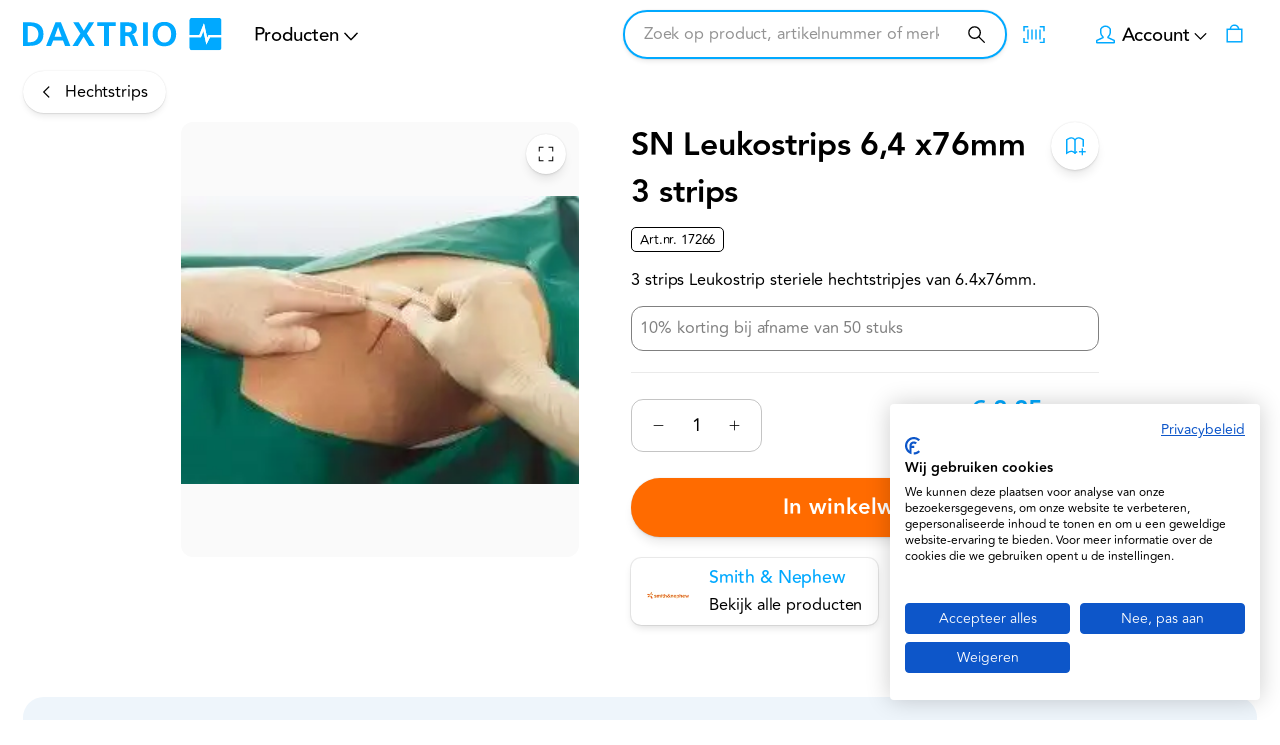

--- FILE ---
content_type: text/html; charset=utf-8
request_url: https://www.daxtrio.nl/p/sn-leukostrips-6-4-x76mm-3-strips
body_size: 68655
content:
<!DOCTYPE html><html lang="nl-daxtrio"><head><meta charSet="utf-8"/><meta name="theme-color" content="#ffffff"/><meta name="viewport" content="minimum-scale=1, initial-scale=1, width=device-width"/><meta name="application-name" content="Daxtrio Website"/><meta name="apple-mobile-web-app-capable" content="yes"/><meta name="apple-mobile-web-app-status-bar-style" content="default"/><meta name="apple-mobile-web-app-title" content="Daxtrio Website"/><meta name="format-detection" content="telephone=no"/><meta name="mobile-web-app-capable" content="yes"/><link rel="icon" href="/daxtrio/favicon.ico" sizes="any"/><link rel="icon" href="/daxtrio/favicon.svg" type="image/svg+xml"/><link rel="apple-touch-icon" href="/daxtrio/apple-touch-icon.png"/><link rel="manifest" href="/manifest.webmanifest"/><link rel="preload" as="image" href="https://www.daxtrio.nl/logos/daxtrio.svg"/><script type="application/ld+json">{"@context":"https://schema.org","@type":"Product","name":"SN Leukostrips 6,4 x76mm 3 strips","sku":"17266","image":["https://magento-prod.daxtrio.nl/media/catalog/product/cache/9977da98e49161c315872930c34a4acc/l/e/leukostrip_2.jpg"],"category":"Hechtmateriaal","description":"Wondhechtstrips\r\nLeukostrip wondhechtstrips zijn vervaardigd van 100% polyamidevoorzien van een hypo-allergene kleeflaag waarmee een vrijwel pijnloze wondsluiting mogelijk is. Het materiaal is elastisch en rekt mee bij eventueel ontstaan van zwelling. Leukostrip komt, nadat de zwelling is afgenomen, weer in haar oorspronkelijke vorm terug. Door hechtingen op de derde postoperatieve dag te vervangen door een wondhechting met Leukostrip, wordt de littekenvorming op de plaats van de insteekopening geminimaliseerd zodat een ontsierend &amp;ldquo;ritssluiting effect&amp;rdquo; zoveelmogelijk kan worden voorkomen. Leukostrip kan ook gecombineerd worden met subcutane of intracutane hechtingen of als aanvulling gebruikt worden bij nietjes.\r\n\r\nVoordelen&amp;nbsp;\r\nHet polyamide materiaal is elastisch en keert terug in de oorspronkelijke vorm na wondsluiting. Hierdoor worden de wondranden goed tegen elkaar aangedrukt wat een mooi cosmetisch resultaat geeft.\r\nHelpt de wond beschermen tegen trek- en schuifkrachten\r\nLeukostrip traumatiseert de wondranden niet, zorgt voor een bijna pijnloze wondsluiting en minimaliseert littekenvorming.\r\nPermeabel\r\nLeukostrip is lucht- enwaterdampdoorlatend en reduceert hierdoor het risico op maceratie.\r\nHypo-allergeen\r\nDe microporeuze kleeflaag is hypo-allergeen waardoor het risico op allergische&amp;nbsp; reacties wordt gereduceerd.\r\n\r\n\r\nBetrouwbare kleefkracht\r\nDe strips kleven goed en veilig.\r\n\r\nIndicaties \r\nPrimaire en secundaire wondsluiting.Fixatie van huidtransplantaten.Vervangenvan hechtingen (als vervolgbehandeling van subcutane hechtingen).Ter ondersteuning en ontlasting van sub- en intracutane hechtingen en nietjes.&amp;nbsp;\r\n","offers":{"@type":"AggregateOffer","itemCondition":"https://schema.org/NewCondition","offerCount":1,"priceCurrency":"EUR","highPrice":2.25,"lowPrice":2.25}}</script><title>SN Leukostrips 6,4 x76mm 3 strips</title><meta name="description" content="SN Leukostrips 6,4 x76mm 3 strips"/><meta property="og:description" content="SN Leukostrips 6,4 x76mm 3 strips"/><meta name="robots" content="all"/><link rel="canonical" href="https://www.daxtrio.nl/p/sn-leukostrips-6-4-x76mm-3-strips"/><meta property="og:title" content="SN Leukostrips 6,4 x76mm 3 strips"/><meta property="og:type" content="product"/><meta property="og:url" content="https://www.daxtrio.nl/p/sn-leukostrips-6-4-x76mm-3-strips"/><meta property="og:image" content="https://magento-prod.daxtrio.nl/media/catalog/product/cache/9977da98e49161c315872930c34a4acc/l/e/leukostrip_2.jpg"/><meta property="product:retailer_part_no" content="17266"/><meta property="product:price:amount" content="2.25"/><meta property="product:sale_price:amount" content="2.25"/><meta property="product:price:currency" content="EUR"/><meta property="product:category" content="Hechtmateriaal"/><meta property="product:category" content="Hechtstrips"/><meta property="product:category" content="Merken"/><meta property="product:category" content="Smith &amp; Nephew"/><link rel="preload" as="image" media="(-webkit-min-device-pixel-ratio: 2.5)" imageSrcSet="/_next/image?url=https%3A%2F%2Fmagento-prod.daxtrio.nl%2Fmedia%2Fcatalog%2Fproduct%2Fcache%2F9977da98e49161c315872930c34a4acc%2Fl%2Fe%2Fleukostrip_2.jpg&amp;w=384&amp;q=52 576w, /_next/image?url=https%3A%2F%2Fmagento-prod.daxtrio.nl%2Fmedia%2Fcatalog%2Fproduct%2Fcache%2F9977da98e49161c315872930c34a4acc%2Fl%2Fe%2Fleukostrip_2.jpg&amp;w=640&amp;q=52 960w, /_next/image?url=https%3A%2F%2Fmagento-prod.daxtrio.nl%2Fmedia%2Fcatalog%2Fproduct%2Fcache%2F9977da98e49161c315872930c34a4acc%2Fl%2Fe%2Fleukostrip_2.jpg&amp;w=750&amp;q=52 1125w, /_next/image?url=https%3A%2F%2Fmagento-prod.daxtrio.nl%2Fmedia%2Fcatalog%2Fproduct%2Fcache%2F9977da98e49161c315872930c34a4acc%2Fl%2Fe%2Fleukostrip_2.jpg&amp;w=828&amp;q=52 1242w, /_next/image?url=https%3A%2F%2Fmagento-prod.daxtrio.nl%2Fmedia%2Fcatalog%2Fproduct%2Fcache%2F9977da98e49161c315872930c34a4acc%2Fl%2Fe%2Fleukostrip_2.jpg&amp;w=1080&amp;q=52 1620w, /_next/image?url=https%3A%2F%2Fmagento-prod.daxtrio.nl%2Fmedia%2Fcatalog%2Fproduct%2Fcache%2F9977da98e49161c315872930c34a4acc%2Fl%2Fe%2Fleukostrip_2.jpg&amp;w=1200&amp;q=52 1800w, /_next/image?url=https%3A%2F%2Fmagento-prod.daxtrio.nl%2Fmedia%2Fcatalog%2Fproduct%2Fcache%2F9977da98e49161c315872930c34a4acc%2Fl%2Fe%2Fleukostrip_2.jpg&amp;w=1920&amp;q=52 2880w, /_next/image?url=https%3A%2F%2Fmagento-prod.daxtrio.nl%2Fmedia%2Fcatalog%2Fproduct%2Fcache%2F9977da98e49161c315872930c34a4acc%2Fl%2Fe%2Fleukostrip_2.jpg&amp;w=2048&amp;q=52 3072w, /_next/image?url=https%3A%2F%2Fmagento-prod.daxtrio.nl%2Fmedia%2Fcatalog%2Fproduct%2Fcache%2F9977da98e49161c315872930c34a4acc%2Fl%2Fe%2Fleukostrip_2.jpg&amp;w=3840&amp;q=52 5760w, [data-uri] 1w" imageSizes="(min-width: 960px) 60vw, 100vw"/><link rel="preload" as="image" media="(-webkit-min-device-pixel-ratio: 1.5) and (-webkit-max-device-pixel-ratio: 2.49)" imageSrcSet="/_next/image?url=https%3A%2F%2Fmagento-prod.daxtrio.nl%2Fmedia%2Fcatalog%2Fproduct%2Fcache%2F9977da98e49161c315872930c34a4acc%2Fl%2Fe%2Fleukostrip_2.jpg&amp;w=384&amp;q=52 384w, /_next/image?url=https%3A%2F%2Fmagento-prod.daxtrio.nl%2Fmedia%2Fcatalog%2Fproduct%2Fcache%2F9977da98e49161c315872930c34a4acc%2Fl%2Fe%2Fleukostrip_2.jpg&amp;w=640&amp;q=52 640w, /_next/image?url=https%3A%2F%2Fmagento-prod.daxtrio.nl%2Fmedia%2Fcatalog%2Fproduct%2Fcache%2F9977da98e49161c315872930c34a4acc%2Fl%2Fe%2Fleukostrip_2.jpg&amp;w=750&amp;q=52 750w, /_next/image?url=https%3A%2F%2Fmagento-prod.daxtrio.nl%2Fmedia%2Fcatalog%2Fproduct%2Fcache%2F9977da98e49161c315872930c34a4acc%2Fl%2Fe%2Fleukostrip_2.jpg&amp;w=828&amp;q=52 828w, /_next/image?url=https%3A%2F%2Fmagento-prod.daxtrio.nl%2Fmedia%2Fcatalog%2Fproduct%2Fcache%2F9977da98e49161c315872930c34a4acc%2Fl%2Fe%2Fleukostrip_2.jpg&amp;w=1080&amp;q=52 1080w, /_next/image?url=https%3A%2F%2Fmagento-prod.daxtrio.nl%2Fmedia%2Fcatalog%2Fproduct%2Fcache%2F9977da98e49161c315872930c34a4acc%2Fl%2Fe%2Fleukostrip_2.jpg&amp;w=1200&amp;q=52 1200w, /_next/image?url=https%3A%2F%2Fmagento-prod.daxtrio.nl%2Fmedia%2Fcatalog%2Fproduct%2Fcache%2F9977da98e49161c315872930c34a4acc%2Fl%2Fe%2Fleukostrip_2.jpg&amp;w=1920&amp;q=52 1920w, /_next/image?url=https%3A%2F%2Fmagento-prod.daxtrio.nl%2Fmedia%2Fcatalog%2Fproduct%2Fcache%2F9977da98e49161c315872930c34a4acc%2Fl%2Fe%2Fleukostrip_2.jpg&amp;w=2048&amp;q=52 2048w, /_next/image?url=https%3A%2F%2Fmagento-prod.daxtrio.nl%2Fmedia%2Fcatalog%2Fproduct%2Fcache%2F9977da98e49161c315872930c34a4acc%2Fl%2Fe%2Fleukostrip_2.jpg&amp;w=3840&amp;q=52 3840w, [data-uri] 1w" imageSizes="(min-width: 960px) 60vw, 100vw"/><link rel="preload" as="image" media="(-webkit-max-device-pixel-ratio: 1.49)" imageSrcSet="/_next/image?url=https%3A%2F%2Fmagento-prod.daxtrio.nl%2Fmedia%2Fcatalog%2Fproduct%2Fcache%2F9977da98e49161c315872930c34a4acc%2Fl%2Fe%2Fleukostrip_2.jpg&amp;w=384&amp;q=52 192w, /_next/image?url=https%3A%2F%2Fmagento-prod.daxtrio.nl%2Fmedia%2Fcatalog%2Fproduct%2Fcache%2F9977da98e49161c315872930c34a4acc%2Fl%2Fe%2Fleukostrip_2.jpg&amp;w=640&amp;q=52 320w, /_next/image?url=https%3A%2F%2Fmagento-prod.daxtrio.nl%2Fmedia%2Fcatalog%2Fproduct%2Fcache%2F9977da98e49161c315872930c34a4acc%2Fl%2Fe%2Fleukostrip_2.jpg&amp;w=750&amp;q=52 375w, /_next/image?url=https%3A%2F%2Fmagento-prod.daxtrio.nl%2Fmedia%2Fcatalog%2Fproduct%2Fcache%2F9977da98e49161c315872930c34a4acc%2Fl%2Fe%2Fleukostrip_2.jpg&amp;w=828&amp;q=52 414w, /_next/image?url=https%3A%2F%2Fmagento-prod.daxtrio.nl%2Fmedia%2Fcatalog%2Fproduct%2Fcache%2F9977da98e49161c315872930c34a4acc%2Fl%2Fe%2Fleukostrip_2.jpg&amp;w=1080&amp;q=52 540w, /_next/image?url=https%3A%2F%2Fmagento-prod.daxtrio.nl%2Fmedia%2Fcatalog%2Fproduct%2Fcache%2F9977da98e49161c315872930c34a4acc%2Fl%2Fe%2Fleukostrip_2.jpg&amp;w=1200&amp;q=52 600w, /_next/image?url=https%3A%2F%2Fmagento-prod.daxtrio.nl%2Fmedia%2Fcatalog%2Fproduct%2Fcache%2F9977da98e49161c315872930c34a4acc%2Fl%2Fe%2Fleukostrip_2.jpg&amp;w=1920&amp;q=52 960w, /_next/image?url=https%3A%2F%2Fmagento-prod.daxtrio.nl%2Fmedia%2Fcatalog%2Fproduct%2Fcache%2F9977da98e49161c315872930c34a4acc%2Fl%2Fe%2Fleukostrip_2.jpg&amp;w=2048&amp;q=52 1024w, /_next/image?url=https%3A%2F%2Fmagento-prod.daxtrio.nl%2Fmedia%2Fcatalog%2Fproduct%2Fcache%2F9977da98e49161c315872930c34a4acc%2Fl%2Fe%2Fleukostrip_2.jpg&amp;w=3840&amp;q=52 1920w, [data-uri] 1w" imageSizes="(min-width: 960px) 60vw, 100vw"/><meta name="next-head-count" content="35"/><meta name="emotion-insertion-point" content=""/><script>
                // Listen to CookieFirst consent updates
                const consentHandler = (event) => {
                  const { advertising, performance, functional, necessary } = event.detail || {};

                  if (typeof gtag !== "function") {
                    return;
                  }

                  // Map CookieFirst categories to Google Consent Mode v2
                  gtag("consent", "update", {
                    "ad_storage": advertising ? "granted" : "denied",
                    "ad_user_data": advertising ? "granted" : "denied",
                    "ad_personalization": advertising ? "granted" : "denied",
                      
                    "analytics_storage": performance ? "granted" : "denied",
                      
                    "personalization_storage": functional ? "granted" : "denied",
                    "functionality_storage": functional ? "granted" : "denied",
                      
                    "security_storage": necessary ? "granted" : "denied"
                  });
                }

                window.addEventListener("cf_consent_loaded", consentHandler);
                window.addEventListener("cf_consent", consentHandler);
              </script><script src="https://consent.cookiefirst.com/sites/daxtrio.nl-0dd85fe5-099b-4b8d-9403-953135f17398/consent.js"></script><style data-emotion="mui-style-global 0"></style><style data-emotion="mui-style-global 150dmyf">html{-webkit-font-smoothing:antialiased;-moz-osx-font-smoothing:grayscale;box-sizing:border-box;-webkit-text-size-adjust:100%;}*,*::before,*::after{box-sizing:inherit;}strong,b{font-weight:700;}body{margin:0;color:#000000;font-size:14px;font-family:'__avenir_6a5ea2','__avenir_Fallback_6a5ea2';line-height:1.7;letter-spacing:-0.1px;font-weight:400;background-color:#ffffff;}@media (min-width: 600px ){body{font-size:15.15px;}}@media (min-width: 960px ){body{font-size:16.32px;}}@media (min-width: 1536px ){body{font-size:17.52px;}}@media (min-width: 1920px ){body{font-size:18px;}}@media print{body{background-color:#fff;}}body::backdrop{background-color:#ffffff;}body{overflow-y:scroll;}::selection{background:rgba(0, 169, 255, 0.6);}::-moz-selection{background:rgba(0, 169, 255, 0.6);}#__next{position:relative;}picture img{-webkit-filter:brightness(1.03);filter:brightness(1.03);will-change:filter;}.LayoutOverlayBase-overlay img{width:auto;max-width:100%;margin:0 auto;}</style><style data-emotion="mui-style-global animation-ozg7p2">@-webkit-keyframes animation-ozg7p2{0%{left:-35%;right:100%;}60%{left:100%;right:-90%;}100%{left:100%;right:-90%;}}@keyframes animation-ozg7p2{0%{left:-35%;right:100%;}60%{left:100%;right:-90%;}100%{left:100%;right:-90%;}}</style><style data-emotion="mui-style-global animation-19gglwu">@-webkit-keyframes animation-19gglwu{0%{left:-200%;right:100%;}60%{left:107%;right:-8%;}100%{left:107%;right:-8%;}}@keyframes animation-19gglwu{0%{left:-200%;right:100%;}60%{left:107%;right:-8%;}100%{left:107%;right:-8%;}}</style><style data-emotion="mui-style-global 1prfaxn">@-webkit-keyframes mui-auto-fill{from{display:block;}}@keyframes mui-auto-fill{from{display:block;}}@-webkit-keyframes mui-auto-fill-cancel{from{display:block;}}@keyframes mui-auto-fill-cancel{from{display:block;}}</style><style data-emotion="mui-style-global animation-c7515d">@-webkit-keyframes animation-c7515d{0%{opacity:1;}50%{opacity:0.4;}100%{opacity:1;}}@keyframes animation-c7515d{0%{opacity:1;}50%{opacity:0.4;}100%{opacity:1;}}</style><style data-emotion="mui-style-global v4fxgz">:root{--client-size-y:100vh;--client-size-x:100vw;}@supports(height: 100dvh){:root{--client-size-y:100dvh;--client-size-x:100dvw;}}</style><style data-emotion="mui-style 88lh5q 1bo0yg4 1bn8ko3 1m56a7x m7qz2k 1s0y08l tbs6cs v4lz8t iup7bk 3e05iz lgj0h8 hcn7f8 xs3zbt 1ugp3g0 13nl1du 31l7gp rx7wa0 1gck5ou lhf2nw j5d8oo 115hb7f 18jrm8v 1knkk9c fpqyx8 1r1ahux j2xwta n75bla 1obf64m 1u13ik5 bybpms d8y3v7 3d6kru 11nbd99 ul4pey s8umgp ksak9k 1x24khi 1l5yb4i z2qm8j erdpnz xkyrwc 1kqi0wh z3fojg obz91w 1d16cqs 1tsvksn 5y0d5r 3vtf34 e62ksy 4h67ma wv3hb5 1dbncjv 17ns0wp 1u13ac w5s7fz 132m47a 1odyiz8 171onha prrz9r 1oa5k6y 1cqs0kz bi664z 1qt1y9g 1wazpok 1yp6w05 igs3ac ihdtdm 8r62q9 1o10v7j 1lnxvj1 oxahag yl5axa 1ijqhid 9w3lat srb9nb 1r51no 1y4wigh fnmh8d 1a258hy 1br29gr 1384ulv 3ub6l5 1m3ma3c c3kmsm fnv7dg 1jukgw3 1dd10yf eg5f7l x8jt8e 6xugel vmjg4i 1iamsai 1e5eksg x3pwu1 1wfsji6 8j8c9r pe6pen 1j4s1n9 34s6du zcx8i9 69hwp3 gvu9dc 1056t7n 1jrjm7i 12cxw2y 20wwm0 gvap3q 1r0paa b8rsa5 1m92xtr 11lqbxm ndrzjp 1vd3rcf 7cikjw x6ckuo 8kp2x5 awr0k6 1a0dm2b 1jv5vbt 19ko4e6 n03b9a 5k7eiq yeouz0 1lkywwv efmwf2 1046ep6 jxvm7s 1j78m2s 18gg2j3 rd5wg9 1yzzg85 9cwa8j 44f3e7 l4xv0e j7qwjs 2e9yg 11byw8r 178m00z h52r3a 1q0thn5 n2tql 12ottaa 5b3yj4 1onkjk4 z33uob 1hbmnas 12vwp6n wdhjqm a498yv gb0m77 1nojgtk 8t295v 1s5yvxt 49u9tu xqrwmv ks5vy4 1uaukoe 1n11r91 1v22uy 1fx8m19 zqnyw1 a0y2e3 hboir5 8atqhb b0bhsu 1ynwxft z1mhg5 em2nyv 1t3q1fu 1sez7lh 1ifh8yy">.mui-style-88lh5q{position:relative;overflow:hidden;display:block;height:4px;z-index:0;background-color:rgb(158, 222, 255);position:fixed;width:100%;top:0;height:3px;margin-bottom:-3px;z-index:1500;}@media print{.mui-style-88lh5q{-webkit-print-color-adjust:exact;color-adjust:exact;}}.mui-style-1bo0yg4{width:100%;position:absolute;left:0;bottom:0;top:0;-webkit-transition:-webkit-transform 0.2s linear;transition:transform 0.2s linear;transform-origin:left;background-color:#00A9FF;width:auto;-webkit-animation:animation-ozg7p2 2.1s cubic-bezier(0.65, 0.815, 0.735, 0.395) infinite;animation:animation-ozg7p2 2.1s cubic-bezier(0.65, 0.815, 0.735, 0.395) infinite;}.mui-style-1bn8ko3{width:100%;position:absolute;left:0;bottom:0;top:0;-webkit-transition:-webkit-transform 0.2s linear;transition:transform 0.2s linear;transform-origin:left;background-color:#00A9FF;width:auto;-webkit-animation:animation-19gglwu 2.1s cubic-bezier(0.165, 0.84, 0.44, 1) 1.15s infinite;animation:animation-19gglwu 2.1s cubic-bezier(0.165, 0.84, 0.44, 1) 1.15s infinite;}.mui-style-1m56a7x{position:fixed;top:0;left:0;-webkit-transform:translateX(-200vw);-moz-transform:translateX(-200vw);-ms-transform:translateX(-200vw);transform:translateX(-200vw);pointer-events:none;right:0;bottom:0;z-index:1200;}.mui-style-1m56a7x .LayoutOverlayBase-overlayPane{box-shadow:none;}.mui-style-m7qz2k{z-index:-1;position:fixed;display:-webkit-box;display:-webkit-flex;display:-ms-flexbox;display:flex;-webkit-align-items:center;-webkit-box-align:center;-ms-flex-align:center;align-items:center;-webkit-box-pack:center;-ms-flex-pack:center;-webkit-justify-content:center;justify-content:center;right:0;bottom:0;top:0;left:0;background-color:rgba(0, 0, 0, 0.2);-webkit-tap-highlight-color:transparent;will-change:opacity;}.mui-style-1s0y08l{overscroll-behavior:contain;display:grid;height:var(--client-size-y);z-index:1200;}.mui-style-1s0y08l.grid *{-webkit-user-select:none;-moz-user-select:none;-ms-user-select:none;user-select:none;user-drag:none;-webkit-user-drag:none;}@media (max-width:959.95px){.mui-style-1s0y08l.smSnapDirNone{overflow:hidden;overscroll-behavior:auto;}}@media (max-width:959.95px){.mui-style-1s0y08l.smSnapDirBlock{overflow-y:auto;overflow-x:hidden;overscroll-behavior-block:contain;}}@media (max-width:959.95px){.mui-style-1s0y08l.smSnapDirInline{overflow-x:auto;overflow-y:hidden;overscroll-behavior-inline:contain;}}@media (max-width:959.95px){.mui-style-1s0y08l.smSnapDirBoth{overflow:auto;overscroll-behavior:contain;}}@media (min-width:960px){.mui-style-1s0y08l.mdSnapDirNone{overflow:hidden;overscroll-behavior:auto;}}@media (min-width:960px){.mui-style-1s0y08l.mdSnapDirBlock{overflow-y:auto;overflow-x:hidden;overscroll-behavior-block:contain;}}@media (min-width:960px){.mui-style-1s0y08l.mdSnapDirInline{overflow-x:auto;overflow-y:hidden;overscroll-behavior-inline:contain;}}@media (min-width:960px){.mui-style-1s0y08l.mdSnapDirBoth{overflow:auto;overscroll-behavior:contain;}}@media (max-width:959.95px){.mui-style-1s0y08l.smGridDirBlock{display:grid;grid-auto-flow:row;grid-auto-columns:40%;}.mui-style-1s0y08l.smGridDirBlock>*{scroll-snap-align:center center;scroll-snap-stop:normal;}}@media (max-width:959.95px){.mui-style-1s0y08l.smGridDirInline{display:grid;grid-auto-flow:column;grid-auto-rows:40%;grid-template-rows:auto;}.mui-style-1s0y08l.smGridDirInline>*{scroll-snap-align:center center;scroll-snap-stop:normal;}}@media (min-width:960px){.mui-style-1s0y08l.mdGridDirBlock{display:grid;grid-auto-flow:row;grid-auto-columns:40%;}.mui-style-1s0y08l.mdGridDirBlock>*{scroll-snap-align:center center;scroll-snap-stop:normal;}}@media (min-width:960px){.mui-style-1s0y08l.mdGridDirInline{display:grid;grid-auto-flow:column;grid-auto-rows:40%;grid-template-rows:auto;}.mui-style-1s0y08l.mdGridDirInline>*{scroll-snap-align:center center;scroll-snap-stop:normal;}}.mui-style-1s0y08l.canGrab{cursor:-webkit-grab;cursor:grab;}@media (min-width:960px){.mui-style-1s0y08l.isSnap{scroll-snap-type:inline mandatory;}}@media (max-width:959.95px){.mui-style-1s0y08l.isSnap{scroll-snap-type:inline mandatory;}}.mui-style-1s0y08l:not(.isSnap){will-change:scroll-position;}.mui-style-1s0y08l.isPanning{cursor:-webkit-grabbing!important;cursor:grabbing!important;}.mui-style-1s0y08l.isPanning>*{pointer-events:none;}.mui-style-1s0y08l.hideScrollbar{scrollbar-width:none;}.mui-style-1s0y08l.hideScrollbar::-webkit-scrollbar{display:none;}@media (min-width:960px){.mui-style-1s0y08l.variantMdLeft{grid-template:"overlay beforeOverlay";border-top-right-radius:16px;border-bottom-right-radius:16px;}.mui-style-1s0y08l.variantMdRight{grid-template:"beforeOverlay overlay";border-top-left-radius:16px;border-bottom-left-radius:16px;}@media (min-width:960px){.mui-style-1s0y08l.variantMdBottom{grid-template:"beforeOverlay" "overlay";height:var(--client-size-y);}}}.mui-style-1s0y08l.canGrab{cursor:default;}.mui-style-1s0y08l.mdSnapDirInline{overflow:hidden;}@media (max-width:959.95px){.mui-style-1s0y08l.variantSmLeft,.mui-style-1s0y08l.variantSmRight{overscroll-behavior-x:none;}.mui-style-1s0y08l.variantSmLeft{grid-template:"overlay beforeOverlay";border-top-right-radius:12px;border-bottom-right-radius:12px;}.mui-style-1s0y08l.variantSmRight{grid-template:"beforeOverlay overlay";border-top-left-radius:12px;border-bottom-left-radius:12px;}.mui-style-1s0y08l.variantSmBottom{overscroll-behavior-y:none;grid-template:"beforeOverlay" "overlay";height:calc(var(--client-size-y) - 1px);}.mui-style-1s0y08l.variantSmBottom::after{content:"";display:block;position:absolute;width:100%;height:1px;top:calc(100% - 1px);left:0;background:#ffffff;}}.mui-style-1s0y08l .LayoutOverlayBase-overlayPane{min-width:max(189px, min((19vw + 5px), 370px));}.mui-style-tbs6cs{grid-area:beforeOverlay;scroll-snap-align:start;display:grid;-webkit-align-content:end;-ms-flex-line-pack:end;align-content:end;}@media (min-width:960px){.mui-style-tbs6cs.variantMdLeft,.mui-style-tbs6cs.variantMdRight{width:var(--client-size-x);}.mui-style-tbs6cs.variantMdBottom{height:var(--client-size-y);}}@media (max-width:959.95px){.mui-style-tbs6cs.variantSmLeft,.mui-style-tbs6cs.variantSmRight{width:var(--client-size-x);}.mui-style-tbs6cs.variantSmBottom{height:var(--client-size-y);}}.mui-style-v4lz8t{display:grid;grid-area:overlay;scroll-snap-stop:always;pointer-events:none;}@media (min-width:960px){.mui-style-v4lz8t{-webkit-box-pack:start;-ms-flex-pack:start;-webkit-justify-content:start;justify-content:start;-webkit-align-items:start;-webkit-box-align:start;-ms-flex-align:start;align-items:start;}.mui-style-v4lz8t.variantMdBottom{display:grid;}.mui-style-v4lz8t.sizeMdFloating{padding:max(10px, min((5.71px + 1.34vw), 40px)) max(10px, min((5.71px + 1.34vw), 40px));}.mui-style-v4lz8t.sizeMdFloating.variantMdBottom{margin-top:calc(max(10px, min((5.71px + 1.34vw), 40px)) * -1);}}.mui-style-v4lz8t.variantMdBottom,.mui-style-v4lz8t.variantMdRight{scroll-snap-align:end;}.mui-style-v4lz8t.variantMdLeft{scroll-snap-align:start;}@media (max-width:959.95px){.mui-style-v4lz8t{-webkit-box-pack:start;-ms-flex-pack:start;-webkit-justify-content:start;justify-content:start;-webkit-align-items:start;-webkit-box-align:start;-ms-flex-align:start;align-items:start;}.mui-style-v4lz8t.sizeSmFloating{padding:max(10px, min((5.71px + 1.34vw), 40px)) max(10px, min((5.71px + 1.34vw), 40px));}}.mui-style-iup7bk{pointer-events:auto;}@media (min-width:960px){.mui-style-iup7bk{min-width:1px;overflow-y:auto;overflow-x:hidden;overscroll-behavior:contain;}.mui-style-iup7bk.variantMdBottom.sizeMdFloating:not(.justifyMdStretch){width:0%;}.mui-style-iup7bk.variantMdBottom{max-height:calc(var(--client-size-y) - calc(max(46px, min((38.29px + 2.41vw), 100px)) * 0.5));padding-top:calc(max(46px, min((38.29px + 2.41vw), 100px)) * 0.5);box-sizing:border-box;border-top-left-radius:16px;border-top-right-radius:16px;}.mui-style-iup7bk.variantMdBottom.sizeMdFloating{padding-top:0px;max-height:calc(var(--client-size-y) - (max(10px, min((5.71px + 1.34vw), 40px)) * 2));box-shadow:0px 0px 1.5px hsl(0deg 0% 0% / 0.15),0px 0.5px 0.6px hsl(0deg 0% 0% / 0.05),0px 3.9px 5px -0.4px hsl(0deg 0% 0% / 0.07),0px 8.1px 10.3px -0.7px hsl(0deg 0% 0% / 0.08),0px 15.8px 20.1px -1.1px hsl(0deg 0% 0% / 0.1),0px 30px 38.3px -1.5px hsl(0deg 0% 0% / 0.11);}.mui-style-iup7bk.variantMdBottom.sizeMdMinimal{max-height:var(--client-size-y);border-radius:0;}.mui-style-iup7bk.variantMdBottom.sizeMdFull{height:var(--client-size-y);max-height:none;border-radius:0;}.mui-style-iup7bk.variantMdLeft,.mui-style-iup7bk.variantMdRight{width:-webkit-max-content;width:-moz-max-content;width:max-content;box-shadow:0px 0px 1.5px hsl(0deg 0% 0% / 0.15),0px 0.5px 0.6px hsl(0deg 0% 0% / 0.05),0px 3.9px 5px -0.4px hsl(0deg 0% 0% / 0.07),0px 8.1px 10.3px -0.7px hsl(0deg 0% 0% / 0.08),0px 15.8px 20.1px -1.1px hsl(0deg 0% 0% / 0.1),0px 30px 38.3px -1.5px hsl(0deg 0% 0% / 0.11);max-height:var(--client-size-y);}.mui-style-iup7bk.variantMdLeft.sizeMdFull,.mui-style-iup7bk.variantMdRight.sizeMdFull{height:var(--client-size-y);}.mui-style-iup7bk.variantMdLeft.sizeMdFloating,.mui-style-iup7bk.variantMdRight.sizeMdFloating{max-height:calc(var(--client-size-y) - (max(10px, min((5.71px + 1.34vw), 40px)) * 2));}.mui-style-iup7bk.sizeMdFloating{border-radius:16px;}}@media (max-width:959.95px){.mui-style-iup7bk{min-width:80vw;overflow-y:auto;}.mui-style-iup7bk:not(.sizeSmFull){width:auto;}.mui-style-iup7bk.variantSmBottom{max-height:calc(var(--client-size-y) - calc(46px * 0.5));padding-top:calc(46px * 0.5);box-sizing:border-box;border-top-left-radius:12px;border-top-right-radius:12px;}.mui-style-iup7bk.variantSmBottom.sizeSmFloating{padding-top:0px;max-height:calc(var(--client-size-y) - (max(10px, min((5.71px + 1.34vw), 40px)) * 2));}.mui-style-iup7bk.variantSmBottom.sizeSmMinimal{max-height:var(--client-size-y);border-radius:0;}.mui-style-iup7bk.variantSmBottom.sizeSmFull{height:var(--client-size-y);max-height:none;border-radius:0;}.mui-style-iup7bk.variantSmLeft,.mui-style-iup7bk.variantSmRight{overscroll-behavior-y:none;width:-webkit-max-content;width:-moz-max-content;width:max-content;box-shadow:0px 0px 1.5px hsl(0deg 0% 0% / 0.15),0px 0.5px 0.6px hsl(0deg 0% 0% / 0.05),0px 3.9px 5px -0.4px hsl(0deg 0% 0% / 0.07),0px 8.1px 10.3px -0.7px hsl(0deg 0% 0% / 0.08),0px 15.8px 20.1px -1.1px hsl(0deg 0% 0% / 0.1),0px 30px 38.3px -1.5px hsl(0deg 0% 0% / 0.11);max-height:var(--client-size-y);}.mui-style-iup7bk.variantSmLeft.sizeSmFull,.mui-style-iup7bk.variantSmRight.sizeSmFull{height:var(--client-size-y);}.mui-style-iup7bk.variantSmLeft.sizeSmFloating,.mui-style-iup7bk.variantSmRight.sizeSmFloating{max-height:calc(var(--client-size-y) - (max(10px, min((5.71px + 1.34vw), 40px)) * 2));}.mui-style-iup7bk.sizeSmFloating{border-radius:12px;}}.mui-style-3e05iz{background-color:#ffffff;padding-bottom:0.1px;}@media (min-width:960px){.mui-style-3e05iz{min-height:100%;}.mui-style-3e05iz.variantMdBottom{border-top-left-radius:16px;border-top-right-radius:16px;}.mui-style-3e05iz.sizeMdFull{min-height:var(--client-size-y);}.mui-style-3e05iz.sizeMdFull.variantMdBottom{min-height:100%;}}@media (max-width:959.95px){.mui-style-3e05iz{min-height:100%;}.mui-style-3e05iz.variantSmBottom{border-top-left-radius:12px;border-top-right-radius:12px;}.mui-style-3e05iz.sizeSmFull{min-height:var(--client-size-y);}.mui-style-3e05iz.sizeSmFull.variantSmBottom{min-height:100%;}}.mui-style-lgj0h8{display:grid;}.mui-style-hcn7f8{top:0;position:-webkit-sticky;position:sticky;z-index:1;}@media (min-width:0px){.mui-style-hcn7f8{height:46px;}}@media (min-width:960px){.mui-style-hcn7f8{height:80px;}}.mui-style-xs3zbt{position:absolute;left:0;width:100%;background-color:#ffffff;box-shadow:0px 0px 1.5px hsl(0deg 0% 0% / 0.15),0px 0.5px 0.6px hsl(0deg 0% 0% / 0.06),0px 1.4px 1.8px -1.5px hsl(0deg 0% 0% / 0.09);height:46px;border-top-left-radius:12px;border-top-right-radius:12px;opacity:0;-webkit-transition:opacity 150ms;transition:opacity 150ms;}@media (min-width:960px){.mui-style-xs3zbt{height:80px;}}.mui-style-xs3zbt.sizeSmall{height:46px;}@media (max-width:959.95px){.mui-style-xs3zbt.floatingSm{display:none;}}@media (min-width:960px){.mui-style-xs3zbt.floatingMd{display:none;}}.mui-style-xs3zbt.scrolled{opacity:1;}.mui-style-xs3zbt.divider{box-shadow:unset;}.mui-style-1ugp3g0{position:absolute;left:0;width:100%;display:grid;grid-template-areas:"left center right";grid-template-columns:1fr auto 1fr;-webkit-align-items:center;-webkit-box-align:center;-ms-flex-align:center;align-items:center;gap:max(10px, min((5.71px + 1.34vw), 40px));height:46px;padding-left:max(10px, min((5.71px + 1.34vw), 40px));padding-right:max(10px, min((5.71px + 1.34vw), 40px));}@media (min-width:960px){.mui-style-1ugp3g0{height:80px;}}.mui-style-1ugp3g0.sizeSmall{height:46px;padding-left:16px;padding-right:16px;}@media (min-width:960px){.mui-style-1ugp3g0.sizeSmall{padding-left:16px;padding-right:16px;}}@media (max-width:959.95px){.mui-style-1ugp3g0.floatingSm{padding-left:max(10px, min((5.71px + 1.34vw), 40px));padding-right:max(10px, min((5.71px + 1.34vw), 40px));background:none;pointer-events:none;}}@media (min-width:960px){.mui-style-1ugp3g0.floatingMd{padding-left:max(10px, min((5.71px + 1.34vw), 40px));padding-right:max(10px, min((5.71px + 1.34vw), 40px));background:none;pointer-events:none;}}.mui-style-13nl1du{display:grid;grid-auto-flow:column;gap:max(14px, min((11.71px + 0.71vw), 30px));grid-area:center;-webkit-box-pack:start;-ms-flex-pack:start;-webkit-justify-content:start;justify-content:start;overflow:hidden;justify-self:center;-webkit-transition:opacity 150ms;transition:opacity 150ms;opacity:0;}.mui-style-13nl1du.scrolled{opacity:1;}.mui-style-13nl1du.scrolled>*{pointer-events:all;}@media (max-width:959.95px){.mui-style-13nl1du.floatingSm{display:none;}}@media (min-width:960px){.mui-style-13nl1du.floatingMd{display:none;}}.mui-style-31l7gp{min-width:0;}.mui-style-rx7wa0{display:-webkit-box;display:-webkit-flex;display:-ms-flexbox;display:flex;-webkit-align-items:center;-webkit-box-align:center;-ms-flex-align:center;align-items:center;-webkit-box-pack:center;-ms-flex-pack:center;-webkit-justify-content:center;justify-content:center;gap:6px;-webkit-box-flex-flow:unset;-webkit-flex-flow:unset;-ms-flex-flow:unset;flex-flow:unset;}@media (min-width:960px){.mui-style-rx7wa0{-webkit-box-flex-flow:column;-webkit-flex-flow:column;-ms-flex-flow:column;flex-flow:column;}}.mui-style-rx7wa0.sizeSmall{-webkit-box-flex-flow:unset;-webkit-flex-flow:unset;-ms-flex-flow:unset;flex-flow:unset;overflow:hidden;}.mui-style-rx7wa0.sizeSmall svg{width:max(24px, min((23.43px + 0.18vw), 28px));height:max(24px, min((23.43px + 0.18vw), 28px));stroke-width:1.4;}.mui-style-rx7wa0.sizeSmall>*{overflow:hidden;white-space:nowrap;text-overflow:ellipsis;}.mui-style-rx7wa0.gutterTop{margin-top:max(32px, min((25.14px + 2.14vw), 80px));}.mui-style-rx7wa0.gutterBottom{margin-bottom:max(32px, min((25.14px + 2.14vw), 80px));}.mui-style-1gck5ou{margin:0;font-size:17px;font-family:'__avenir_6a5ea2','__avenir_Fallback_6a5ea2';font-weight:600;line-height:1.6;}@media (min-width: 600px ){.mui-style-1gck5ou{font-size:17.86px;}}@media (min-width: 960px ){.mui-style-1gck5ou{font-size:18.74px;}}@media (min-width: 1536px ){.mui-style-1gck5ou{font-size:19.64px;}}@media (min-width: 1920px ){.mui-style-1gck5ou{font-size:20px;}}.mui-style-lhf2nw{display:grid;grid-auto-flow:column;gap:max(14px, min((11.71px + 0.71vw), 30px));grid-area:right;-webkit-box-pack:end;-ms-flex-pack:end;-webkit-justify-content:end;justify-content:end;}.mui-style-lhf2nw>*{pointer-events:all;width:-webkit-min-content;width:-moz-min-content;width:min-content;}.mui-style-j5d8oo{display:-webkit-inline-box;display:-webkit-inline-flex;display:-ms-inline-flexbox;display:inline-flex;-webkit-align-items:center;-webkit-box-align:center;-ms-flex-align:center;align-items:center;-webkit-box-pack:center;-ms-flex-pack:center;-webkit-justify-content:center;justify-content:center;position:relative;box-sizing:border-box;-webkit-tap-highlight-color:transparent;background-color:transparent;outline:0;border:0;margin:0;border-radius:0;padding:0;cursor:pointer;-webkit-user-select:none;-moz-user-select:none;-ms-user-select:none;user-select:none;vertical-align:middle;-moz-appearance:none;-webkit-appearance:none;-webkit-text-decoration:none;text-decoration:none;color:inherit;font-family:'__avenir_6a5ea2','__avenir_Fallback_6a5ea2',-apple-system,BlinkMacSystemFont,Segoe UI,Helvetica,Arial,sans-serif,Apple Color Emoji,Segoe UI Emoji;font-weight:500;font-size:0.875rem;line-height:1.75;text-transform:uppercase;min-height:36px;-webkit-transition:background-color 250ms cubic-bezier(0.4, 0, 0.2, 1) 0ms,box-shadow 250ms cubic-bezier(0.4, 0, 0.2, 1) 0ms,border-color 250ms cubic-bezier(0.4, 0, 0.2, 1) 0ms;transition:background-color 250ms cubic-bezier(0.4, 0, 0.2, 1) 0ms,box-shadow 250ms cubic-bezier(0.4, 0, 0.2, 1) 0ms,border-color 250ms cubic-bezier(0.4, 0, 0.2, 1) 0ms;border-radius:50%;padding:0;min-width:0;width:56px;height:56px;z-index:1050;box-shadow:0px 0px 1.5px hsl(0deg 0% 0% / 0.15),0px 0.5px 0.6px hsl(0deg 0% 0% / 0.04),0px 2.3px 2.9px -0.7px hsl(0deg 0% 0% / 0.06),0px 7.6px 9.7px -1.5px hsl(0deg 0% 0% / 0.08);color:inherit;background-color:#e0e0e0;z-index:90;background-color:inherit;box-shadow:none;width:max(40px, min((38px + 0.63vw), 54px));height:max(40px, min((38px + 0.63vw), 54px));box-shadow:none;margin-top:calc((max(40px, min((38px + 0.63vw), 54px)) - max(24px, min((23.71px + 0.09vw), 26px))) * -0.5);margin-bottom:calc((max(40px, min((38px + 0.63vw), 54px)) - max(24px, min((23.71px + 0.09vw), 26px))) * -0.5);}.mui-style-j5d8oo::-moz-focus-inner{border-style:none;}.mui-style-j5d8oo.Mui-disabled{pointer-events:none;cursor:default;}@media print{.mui-style-j5d8oo{-webkit-print-color-adjust:exact;color-adjust:exact;}}.mui-style-j5d8oo:active{box-shadow:0px 0px 1.5px hsl(0deg 0% 0% / 0.15),0px 0.5px 0.6px hsl(0deg 0% 0% / 0.06),0px 4.2px 5.4px -0.7px hsl(0deg 0% 0% / 0.09),0px 15px 19.1px -1.5px hsl(0deg 0% 0% / 0.11);}.mui-style-j5d8oo:hover{background-color:#f5f5f5;-webkit-text-decoration:none;text-decoration:none;}@media (hover: none){.mui-style-j5d8oo:hover{background-color:#e0e0e0;}}.mui-style-j5d8oo.Mui-focusVisible{box-shadow:0px 0px 1.5px hsl(0deg 0% 0% / 0.15),0px 0.5px 0.6px hsl(0deg 0% 0% / 0.04),0px 2.3px 2.9px -0.7px hsl(0deg 0% 0% / 0.06),0px 7.6px 9.7px -1.5px hsl(0deg 0% 0% / 0.08);}.mui-style-j5d8oo.Mui-disabled{color:rgba(0, 0, 0, 0.26);box-shadow:none;background-color:rgba(0, 0, 0, 0.12);}.mui-style-j5d8oo.MuiFab-default{background-color:#ffffff;color:#000000;}.mui-style-j5d8oo.MuiFab-default:hover{background-color:#ffffff;}.mui-style-j5d8oo:hover,.mui-style-j5d8oo:focus{background-color:inherit;}.mui-style-115hb7f{-webkit-user-select:none;-moz-user-select:none;-ms-user-select:none;user-select:none;width:1em;height:1em;display:inline-block;stroke-linecap:square;stroke-linejoin:miter;stroke-miterlimit:4;fill:none;stroke:currentColor;font-size:1.3em;stroke-width:calc(1.4px - ((1em - 28px) / (148 - 28) * (1.4 - 0.8)));}.mui-style-115hb7f.sizeXs{font-size:max(11px, min((10.86px + 0.04vw), 12px));}.mui-style-115hb7f.sizeSmall{font-size:max(12px, min((11.57px + 0.13vw), 15px));}.mui-style-115hb7f.sizeMedium{font-size:max(22px, min((21.86px + 0.04vw), 23px));}.mui-style-115hb7f.sizeLarge{font-size:max(24px, min((23.71px + 0.09vw), 26px));}.mui-style-115hb7f.sizeXl{font-size:max(38px, min((34.57px + 1.07vw), 62px));}.mui-style-115hb7f.sizeXxl{font-size:max(96px, min((88.57px + 2.32vw), 148px));}.mui-style-115hb7f.fillIcon{fill:currentColor;stroke:none;}.mui-style-18jrm8v{display:grid;-webkit-align-items:start;-webkit-box-align:start;-ms-flex-align:start;align-items:start;-webkit-box-pack:end;-ms-flex-pack:end;-webkit-justify-content:end;justify-content:end;}@media (min-width:960px){.mui-style-18jrm8v .NavigationItem-item{width:max(189px, min((19vw + 5px), 370px));}}@media (max-width:959.95px){.mui-style-18jrm8v{width:70vw;min-width:200px;overflow:hidden;scroll-snap-type:x mandatory;}.mui-style-18jrm8v .NavigationItem-item{width:calc(70vw - (max(18px, min((13.43px + 1.43vw), 50px)) * 2));min-width:calc(200px - (max(18px, min((13.43px + 1.43vw), 50px)) * 2));}}.mui-style-1knkk9c{padding-top:max(18px, min((13.43px + 1.43vw), 50px));padding-bottom:max(18px, min((13.43px + 1.43vw), 50px));display:grid;grid-auto-flow:column;scroll-snap-align:end;}.mui-style-1knkk9c>ul>li>a span,.mui-style-1knkk9c>ul>li>[role=button] span{font-size:25px;font-family:'__avenir_6a5ea2','__avenir_Fallback_6a5ea2';font-weight:700;line-height:1.5;}@media (min-width: 600px ){.mui-style-1knkk9c>ul>li>a span,.mui-style-1knkk9c>ul>li>[role=button] span{font-size:28.45px;}}@media (min-width: 960px ){.mui-style-1knkk9c>ul>li>a span,.mui-style-1knkk9c>ul>li>[role=button] span{font-size:31.96px;}}@media (min-width: 1536px ){.mui-style-1knkk9c>ul>li>a span,.mui-style-1knkk9c>ul>li>[role=button] span{font-size:35.56px;}}@media (min-width: 1920px ){.mui-style-1knkk9c>ul>li>a span,.mui-style-1knkk9c>ul>li>[role=button] span{font-size:37px;}}.mui-style-1knkk9c .NavigationItem-item{margin-left:max(18px, min((13.43px + 1.43vw), 50px));margin-right:max(18px, min((13.43px + 1.43vw), 50px));white-space:nowrap;}.mui-style-1knkk9c .Navigation-column:first-of-type{box-shadow:none;}.mui-style-1knkk9c>ul>li>a span,.mui-style-1knkk9c>ul>li>[role=button] span{font-size:19px;font-family:'__avenir_6a5ea2','__avenir_Fallback_6a5ea2';font-weight:700;line-height:normal;}@media (min-width: 600px ){.mui-style-1knkk9c>ul>li>a span,.mui-style-1knkk9c>ul>li>[role=button] span{font-size:19.86px;}}@media (min-width: 960px ){.mui-style-1knkk9c>ul>li>a span,.mui-style-1knkk9c>ul>li>[role=button] span{font-size:20.74px;}}@media (min-width: 1536px ){.mui-style-1knkk9c>ul>li>a span,.mui-style-1knkk9c>ul>li>[role=button] span{font-size:21.64px;}}@media (min-width: 1920px ){.mui-style-1knkk9c>ul>li>a span,.mui-style-1knkk9c>ul>li>[role=button] span{font-size:22px;}}.mui-style-1knkk9c .NavigationItem-li .NavigationItem-item .MuiListItemText-root>.MuiTypography-root{font-size:16px;}.mui-style-fpqyx8{display:block;position:absolute;left:-10000px;top:-10000px;}.mui-style-fpqyx8.selected{display:contents;}.mui-style-1r1ahux{display:contents;display:none;}.mui-style-j2xwta{display:-webkit-inline-box;display:-webkit-inline-flex;display:-ms-inline-flexbox;display:inline-flex;-webkit-align-items:center;-webkit-box-align:center;-ms-flex-align:center;align-items:center;-webkit-box-pack:center;-ms-flex-pack:center;-webkit-justify-content:center;justify-content:center;position:relative;box-sizing:border-box;-webkit-tap-highlight-color:transparent;background-color:transparent;outline:0;border:0;margin:0;border-radius:0;padding:0;cursor:pointer;-webkit-user-select:none;-moz-user-select:none;-ms-user-select:none;user-select:none;vertical-align:middle;-moz-appearance:none;-webkit-appearance:none;-webkit-text-decoration:none;text-decoration:none;color:inherit;display:-webkit-box;display:-webkit-flex;display:-ms-flexbox;display:flex;-webkit-box-flex:1;-webkit-flex-grow:1;-ms-flex-positive:1;flex-grow:1;-webkit-box-pack:start;-ms-flex-pack:start;-webkit-justify-content:flex-start;justify-content:flex-start;-webkit-align-items:center;-webkit-box-align:center;-ms-flex-align:center;align-items:center;position:relative;-webkit-text-decoration:none;text-decoration:none;min-width:0;box-sizing:border-box;text-align:left;padding-top:8px;padding-bottom:8px;-webkit-transition:background-color 150ms cubic-bezier(0.4, 0, 0.2, 1) 0ms;transition:background-color 150ms cubic-bezier(0.4, 0, 0.2, 1) 0ms;padding-left:16px;padding-right:16px;grid-row-start:1;grid-column-start:0;gap:max(10px, min((9.14px + 0.27vw), 16px));}.mui-style-j2xwta::-moz-focus-inner{border-style:none;}.mui-style-j2xwta.Mui-disabled{pointer-events:none;cursor:default;}@media print{.mui-style-j2xwta{-webkit-print-color-adjust:exact;color-adjust:exact;}}.mui-style-j2xwta:hover{-webkit-text-decoration:none;text-decoration:none;background-color:rgba(0, 0, 0, 0.04);}@media (hover: none){.mui-style-j2xwta:hover{background-color:transparent;}}.mui-style-j2xwta.Mui-selected{background-color:rgba(0, 169, 255, 0.08);}.mui-style-j2xwta.Mui-selected.Mui-focusVisible{background-color:rgba(0, 169, 255, 0.2);}.mui-style-j2xwta.Mui-selected:hover{background-color:rgba(0, 169, 255, 0.2);}@media (hover: none){.mui-style-j2xwta.Mui-selected:hover{background-color:rgba(0, 169, 255, 0.08);}}.mui-style-j2xwta.Mui-focusVisible{background-color:rgba(0, 0, 0, 0.12);}.mui-style-j2xwta.Mui-disabled{opacity:0.38;}.mui-style-n75bla{white-space:nowrap;overflow-x:hidden;text-overflow:ellipsis;}.mui-style-1obf64m{display:contents;}.mui-style-1u13ik5{display:-webkit-inline-box;display:-webkit-inline-flex;display:-ms-inline-flexbox;display:inline-flex;-webkit-align-items:center;-webkit-box-align:center;-ms-flex-align:center;align-items:center;-webkit-box-pack:center;-ms-flex-pack:center;-webkit-justify-content:center;justify-content:center;position:relative;box-sizing:border-box;-webkit-tap-highlight-color:transparent;background-color:transparent;outline:0;border:0;margin:0;border-radius:0;padding:0;cursor:pointer;-webkit-user-select:none;-moz-user-select:none;-ms-user-select:none;user-select:none;vertical-align:middle;-moz-appearance:none;-webkit-appearance:none;-webkit-text-decoration:none;text-decoration:none;color:inherit;display:-webkit-box;display:-webkit-flex;display:-ms-flexbox;display:flex;-webkit-box-flex:1;-webkit-flex-grow:1;-ms-flex-positive:1;flex-grow:1;-webkit-box-pack:start;-ms-flex-pack:start;-webkit-justify-content:flex-start;justify-content:flex-start;-webkit-align-items:center;-webkit-box-align:center;-ms-flex-align:center;align-items:center;position:relative;-webkit-text-decoration:none;text-decoration:none;min-width:0;box-sizing:border-box;text-align:left;padding-top:8px;padding-bottom:8px;-webkit-transition:background-color 150ms cubic-bezier(0.4, 0, 0.2, 1) 0ms;transition:background-color 150ms cubic-bezier(0.4, 0, 0.2, 1) 0ms;padding-left:16px;padding-right:16px;grid-row-start:2;grid-column-start:0;gap:max(10px, min((9.14px + 0.27vw), 16px));display:none;}.mui-style-1u13ik5::-moz-focus-inner{border-style:none;}.mui-style-1u13ik5.Mui-disabled{pointer-events:none;cursor:default;}@media print{.mui-style-1u13ik5{-webkit-print-color-adjust:exact;color-adjust:exact;}}.mui-style-1u13ik5:hover{-webkit-text-decoration:none;text-decoration:none;background-color:rgba(0, 0, 0, 0.04);}@media (hover: none){.mui-style-1u13ik5:hover{background-color:transparent;}}.mui-style-1u13ik5.Mui-selected{background-color:rgba(0, 169, 255, 0.08);}.mui-style-1u13ik5.Mui-selected.Mui-focusVisible{background-color:rgba(0, 169, 255, 0.2);}.mui-style-1u13ik5.Mui-selected:hover{background-color:rgba(0, 169, 255, 0.2);}@media (hover: none){.mui-style-1u13ik5.Mui-selected:hover{background-color:rgba(0, 169, 255, 0.08);}}.mui-style-1u13ik5.Mui-focusVisible{background-color:rgba(0, 0, 0, 0.12);}.mui-style-1u13ik5.Mui-disabled{opacity:0.38;}.mui-style-1u13ik5.Mui-disabled{opacity:1;background:rgba(0, 0, 0, 0.025);}.mui-style-1u13ik5.Mui-disabled{cursor:pointer;pointer-events:auto;}.mui-style-bybpms{white-space:nowrap;overflow-x:hidden;text-overflow:ellipsis;-webkit-box-flex:1;-webkit-flex-grow:1;-ms-flex-positive:1;flex-grow:1;}.mui-style-d8y3v7{-webkit-user-select:none;-moz-user-select:none;-ms-user-select:none;user-select:none;width:1em;height:1em;display:inline-block;stroke-linecap:square;stroke-linejoin:miter;stroke-miterlimit:4;fill:none;stroke:currentColor;font-size:1.3em;stroke-width:calc(1.4px - ((1em - 28px) / (148 - 28) * (1.4 - 0.8)));-webkit-flex-shrink:0;-ms-flex-negative:0;flex-shrink:0;}.mui-style-d8y3v7.sizeXs{font-size:max(11px, min((10.86px + 0.04vw), 12px));}.mui-style-d8y3v7.sizeSmall{font-size:max(12px, min((11.57px + 0.13vw), 15px));}.mui-style-d8y3v7.sizeMedium{font-size:max(22px, min((21.86px + 0.04vw), 23px));}.mui-style-d8y3v7.sizeLarge{font-size:max(24px, min((23.71px + 0.09vw), 26px));}.mui-style-d8y3v7.sizeXl{font-size:max(38px, min((34.57px + 1.07vw), 62px));}.mui-style-d8y3v7.sizeXxl{font-size:max(96px, min((88.57px + 2.32vw), 148px));}.mui-style-d8y3v7.fillIcon{fill:currentColor;stroke:none;}.mui-style-3d6kru{display:-webkit-inline-box;display:-webkit-inline-flex;display:-ms-inline-flexbox;display:inline-flex;-webkit-align-items:center;-webkit-box-align:center;-ms-flex-align:center;align-items:center;-webkit-box-pack:center;-ms-flex-pack:center;-webkit-justify-content:center;justify-content:center;position:relative;box-sizing:border-box;-webkit-tap-highlight-color:transparent;background-color:transparent;outline:0;border:0;margin:0;border-radius:0;padding:0;cursor:pointer;-webkit-user-select:none;-moz-user-select:none;-ms-user-select:none;user-select:none;vertical-align:middle;-moz-appearance:none;-webkit-appearance:none;-webkit-text-decoration:none;text-decoration:none;color:inherit;display:-webkit-box;display:-webkit-flex;display:-ms-flexbox;display:flex;-webkit-box-flex:1;-webkit-flex-grow:1;-ms-flex-positive:1;flex-grow:1;-webkit-box-pack:start;-ms-flex-pack:start;-webkit-justify-content:flex-start;justify-content:flex-start;-webkit-align-items:center;-webkit-box-align:center;-ms-flex-align:center;align-items:center;position:relative;-webkit-text-decoration:none;text-decoration:none;min-width:0;box-sizing:border-box;text-align:left;padding-top:8px;padding-bottom:8px;-webkit-transition:background-color 150ms cubic-bezier(0.4, 0, 0.2, 1) 0ms;transition:background-color 150ms cubic-bezier(0.4, 0, 0.2, 1) 0ms;padding-left:16px;padding-right:16px;grid-row-start:1;grid-column-start:1;gap:max(10px, min((9.14px + 0.27vw), 16px));display:-webkit-box;display:-webkit-flex;display:-ms-flexbox;display:flex;}.mui-style-3d6kru::-moz-focus-inner{border-style:none;}.mui-style-3d6kru.Mui-disabled{pointer-events:none;cursor:default;}@media print{.mui-style-3d6kru{-webkit-print-color-adjust:exact;color-adjust:exact;}}.mui-style-3d6kru:hover{-webkit-text-decoration:none;text-decoration:none;background-color:rgba(0, 0, 0, 0.04);}@media (hover: none){.mui-style-3d6kru:hover{background-color:transparent;}}.mui-style-3d6kru.Mui-selected{background-color:rgba(0, 169, 255, 0.08);}.mui-style-3d6kru.Mui-selected.Mui-focusVisible{background-color:rgba(0, 169, 255, 0.2);}.mui-style-3d6kru.Mui-selected:hover{background-color:rgba(0, 169, 255, 0.2);}@media (hover: none){.mui-style-3d6kru.Mui-selected:hover{background-color:rgba(0, 169, 255, 0.08);}}.mui-style-3d6kru.Mui-focusVisible{background-color:rgba(0, 0, 0, 0.12);}.mui-style-3d6kru.Mui-disabled{opacity:0.38;}.mui-style-3d6kru.Mui-disabled{opacity:1;background:rgba(0, 0, 0, 0.025);}.mui-style-3d6kru.Mui-disabled{cursor:pointer;pointer-events:auto;}.mui-style-11nbd99{display:-webkit-inline-box;display:-webkit-inline-flex;display:-ms-inline-flexbox;display:inline-flex;-webkit-align-items:center;-webkit-box-align:center;-ms-flex-align:center;align-items:center;-webkit-box-pack:center;-ms-flex-pack:center;-webkit-justify-content:center;justify-content:center;position:relative;box-sizing:border-box;-webkit-tap-highlight-color:transparent;background-color:transparent;outline:0;border:0;margin:0;border-radius:0;padding:0;cursor:pointer;-webkit-user-select:none;-moz-user-select:none;-ms-user-select:none;user-select:none;vertical-align:middle;-moz-appearance:none;-webkit-appearance:none;-webkit-text-decoration:none;text-decoration:none;color:inherit;display:-webkit-box;display:-webkit-flex;display:-ms-flexbox;display:flex;-webkit-box-flex:1;-webkit-flex-grow:1;-ms-flex-positive:1;flex-grow:1;-webkit-box-pack:start;-ms-flex-pack:start;-webkit-justify-content:flex-start;justify-content:flex-start;-webkit-align-items:center;-webkit-box-align:center;-ms-flex-align:center;align-items:center;position:relative;-webkit-text-decoration:none;text-decoration:none;min-width:0;box-sizing:border-box;text-align:left;padding-top:8px;padding-bottom:8px;-webkit-transition:background-color 150ms cubic-bezier(0.4, 0, 0.2, 1) 0ms;transition:background-color 150ms cubic-bezier(0.4, 0, 0.2, 1) 0ms;padding-left:16px;padding-right:16px;grid-row-start:2;grid-column-start:1;gap:max(10px, min((9.14px + 0.27vw), 16px));display:-webkit-box;display:-webkit-flex;display:-ms-flexbox;display:flex;}.mui-style-11nbd99::-moz-focus-inner{border-style:none;}.mui-style-11nbd99.Mui-disabled{pointer-events:none;cursor:default;}@media print{.mui-style-11nbd99{-webkit-print-color-adjust:exact;color-adjust:exact;}}.mui-style-11nbd99:hover{-webkit-text-decoration:none;text-decoration:none;background-color:rgba(0, 0, 0, 0.04);}@media (hover: none){.mui-style-11nbd99:hover{background-color:transparent;}}.mui-style-11nbd99.Mui-selected{background-color:rgba(0, 169, 255, 0.08);}.mui-style-11nbd99.Mui-selected.Mui-focusVisible{background-color:rgba(0, 169, 255, 0.2);}.mui-style-11nbd99.Mui-selected:hover{background-color:rgba(0, 169, 255, 0.2);}@media (hover: none){.mui-style-11nbd99.Mui-selected:hover{background-color:rgba(0, 169, 255, 0.08);}}.mui-style-11nbd99.Mui-focusVisible{background-color:rgba(0, 0, 0, 0.12);}.mui-style-11nbd99.Mui-disabled{opacity:0.38;}.mui-style-11nbd99.Mui-disabled{opacity:1;background:rgba(0, 0, 0, 0.025);}.mui-style-11nbd99.Mui-disabled{cursor:pointer;pointer-events:auto;}.mui-style-ul4pey{display:-webkit-inline-box;display:-webkit-inline-flex;display:-ms-inline-flexbox;display:inline-flex;-webkit-align-items:center;-webkit-box-align:center;-ms-flex-align:center;align-items:center;-webkit-box-pack:center;-ms-flex-pack:center;-webkit-justify-content:center;justify-content:center;position:relative;box-sizing:border-box;-webkit-tap-highlight-color:transparent;background-color:transparent;outline:0;border:0;margin:0;border-radius:0;padding:0;cursor:pointer;-webkit-user-select:none;-moz-user-select:none;-ms-user-select:none;user-select:none;vertical-align:middle;-moz-appearance:none;-webkit-appearance:none;-webkit-text-decoration:none;text-decoration:none;color:inherit;display:-webkit-box;display:-webkit-flex;display:-ms-flexbox;display:flex;-webkit-box-flex:1;-webkit-flex-grow:1;-ms-flex-positive:1;flex-grow:1;-webkit-box-pack:start;-ms-flex-pack:start;-webkit-justify-content:flex-start;justify-content:flex-start;-webkit-align-items:center;-webkit-box-align:center;-ms-flex-align:center;align-items:center;position:relative;-webkit-text-decoration:none;text-decoration:none;min-width:0;box-sizing:border-box;text-align:left;padding-top:8px;padding-bottom:8px;-webkit-transition:background-color 150ms cubic-bezier(0.4, 0, 0.2, 1) 0ms;transition:background-color 150ms cubic-bezier(0.4, 0, 0.2, 1) 0ms;padding-left:16px;padding-right:16px;grid-row-start:3;grid-column-start:1;gap:max(10px, min((9.14px + 0.27vw), 16px));display:-webkit-box;display:-webkit-flex;display:-ms-flexbox;display:flex;}.mui-style-ul4pey::-moz-focus-inner{border-style:none;}.mui-style-ul4pey.Mui-disabled{pointer-events:none;cursor:default;}@media print{.mui-style-ul4pey{-webkit-print-color-adjust:exact;color-adjust:exact;}}.mui-style-ul4pey:hover{-webkit-text-decoration:none;text-decoration:none;background-color:rgba(0, 0, 0, 0.04);}@media (hover: none){.mui-style-ul4pey:hover{background-color:transparent;}}.mui-style-ul4pey.Mui-selected{background-color:rgba(0, 169, 255, 0.08);}.mui-style-ul4pey.Mui-selected.Mui-focusVisible{background-color:rgba(0, 169, 255, 0.2);}.mui-style-ul4pey.Mui-selected:hover{background-color:rgba(0, 169, 255, 0.2);}@media (hover: none){.mui-style-ul4pey.Mui-selected:hover{background-color:rgba(0, 169, 255, 0.08);}}.mui-style-ul4pey.Mui-focusVisible{background-color:rgba(0, 0, 0, 0.12);}.mui-style-ul4pey.Mui-disabled{opacity:0.38;}.mui-style-ul4pey.Mui-disabled{opacity:1;background:rgba(0, 0, 0, 0.025);}.mui-style-ul4pey.Mui-disabled{cursor:pointer;pointer-events:auto;}.mui-style-s8umgp{display:-webkit-inline-box;display:-webkit-inline-flex;display:-ms-inline-flexbox;display:inline-flex;-webkit-align-items:center;-webkit-box-align:center;-ms-flex-align:center;align-items:center;-webkit-box-pack:center;-ms-flex-pack:center;-webkit-justify-content:center;justify-content:center;position:relative;box-sizing:border-box;-webkit-tap-highlight-color:transparent;background-color:transparent;outline:0;border:0;margin:0;border-radius:0;padding:0;cursor:pointer;-webkit-user-select:none;-moz-user-select:none;-ms-user-select:none;user-select:none;vertical-align:middle;-moz-appearance:none;-webkit-appearance:none;-webkit-text-decoration:none;text-decoration:none;color:inherit;display:-webkit-box;display:-webkit-flex;display:-ms-flexbox;display:flex;-webkit-box-flex:1;-webkit-flex-grow:1;-ms-flex-positive:1;flex-grow:1;-webkit-box-pack:start;-ms-flex-pack:start;-webkit-justify-content:flex-start;justify-content:flex-start;-webkit-align-items:center;-webkit-box-align:center;-ms-flex-align:center;align-items:center;position:relative;-webkit-text-decoration:none;text-decoration:none;min-width:0;box-sizing:border-box;text-align:left;padding-top:8px;padding-bottom:8px;-webkit-transition:background-color 150ms cubic-bezier(0.4, 0, 0.2, 1) 0ms;transition:background-color 150ms cubic-bezier(0.4, 0, 0.2, 1) 0ms;padding-left:16px;padding-right:16px;grid-row-start:4;grid-column-start:1;gap:max(10px, min((9.14px + 0.27vw), 16px));display:-webkit-box;display:-webkit-flex;display:-ms-flexbox;display:flex;}.mui-style-s8umgp::-moz-focus-inner{border-style:none;}.mui-style-s8umgp.Mui-disabled{pointer-events:none;cursor:default;}@media print{.mui-style-s8umgp{-webkit-print-color-adjust:exact;color-adjust:exact;}}.mui-style-s8umgp:hover{-webkit-text-decoration:none;text-decoration:none;background-color:rgba(0, 0, 0, 0.04);}@media (hover: none){.mui-style-s8umgp:hover{background-color:transparent;}}.mui-style-s8umgp.Mui-selected{background-color:rgba(0, 169, 255, 0.08);}.mui-style-s8umgp.Mui-selected.Mui-focusVisible{background-color:rgba(0, 169, 255, 0.2);}.mui-style-s8umgp.Mui-selected:hover{background-color:rgba(0, 169, 255, 0.2);}@media (hover: none){.mui-style-s8umgp.Mui-selected:hover{background-color:rgba(0, 169, 255, 0.08);}}.mui-style-s8umgp.Mui-focusVisible{background-color:rgba(0, 0, 0, 0.12);}.mui-style-s8umgp.Mui-disabled{opacity:0.38;}.mui-style-s8umgp.Mui-disabled{opacity:1;background:rgba(0, 0, 0, 0.025);}.mui-style-s8umgp.Mui-disabled{cursor:pointer;pointer-events:auto;}.mui-style-ksak9k{display:-webkit-inline-box;display:-webkit-inline-flex;display:-ms-inline-flexbox;display:inline-flex;-webkit-align-items:center;-webkit-box-align:center;-ms-flex-align:center;align-items:center;-webkit-box-pack:center;-ms-flex-pack:center;-webkit-justify-content:center;justify-content:center;position:relative;box-sizing:border-box;-webkit-tap-highlight-color:transparent;background-color:transparent;outline:0;border:0;margin:0;border-radius:0;padding:0;cursor:pointer;-webkit-user-select:none;-moz-user-select:none;-ms-user-select:none;user-select:none;vertical-align:middle;-moz-appearance:none;-webkit-appearance:none;-webkit-text-decoration:none;text-decoration:none;color:inherit;display:-webkit-box;display:-webkit-flex;display:-ms-flexbox;display:flex;-webkit-box-flex:1;-webkit-flex-grow:1;-ms-flex-positive:1;flex-grow:1;-webkit-box-pack:start;-ms-flex-pack:start;-webkit-justify-content:flex-start;justify-content:flex-start;-webkit-align-items:center;-webkit-box-align:center;-ms-flex-align:center;align-items:center;position:relative;-webkit-text-decoration:none;text-decoration:none;min-width:0;box-sizing:border-box;text-align:left;padding-top:8px;padding-bottom:8px;-webkit-transition:background-color 150ms cubic-bezier(0.4, 0, 0.2, 1) 0ms;transition:background-color 150ms cubic-bezier(0.4, 0, 0.2, 1) 0ms;padding-left:16px;padding-right:16px;grid-row-start:5;grid-column-start:1;gap:max(10px, min((9.14px + 0.27vw), 16px));display:-webkit-box;display:-webkit-flex;display:-ms-flexbox;display:flex;}.mui-style-ksak9k::-moz-focus-inner{border-style:none;}.mui-style-ksak9k.Mui-disabled{pointer-events:none;cursor:default;}@media print{.mui-style-ksak9k{-webkit-print-color-adjust:exact;color-adjust:exact;}}.mui-style-ksak9k:hover{-webkit-text-decoration:none;text-decoration:none;background-color:rgba(0, 0, 0, 0.04);}@media (hover: none){.mui-style-ksak9k:hover{background-color:transparent;}}.mui-style-ksak9k.Mui-selected{background-color:rgba(0, 169, 255, 0.08);}.mui-style-ksak9k.Mui-selected.Mui-focusVisible{background-color:rgba(0, 169, 255, 0.2);}.mui-style-ksak9k.Mui-selected:hover{background-color:rgba(0, 169, 255, 0.2);}@media (hover: none){.mui-style-ksak9k.Mui-selected:hover{background-color:rgba(0, 169, 255, 0.08);}}.mui-style-ksak9k.Mui-focusVisible{background-color:rgba(0, 0, 0, 0.12);}.mui-style-ksak9k.Mui-disabled{opacity:0.38;}.mui-style-ksak9k.Mui-disabled{opacity:1;background:rgba(0, 0, 0, 0.025);}.mui-style-ksak9k.Mui-disabled{cursor:pointer;pointer-events:auto;}.mui-style-1x24khi{display:-webkit-inline-box;display:-webkit-inline-flex;display:-ms-inline-flexbox;display:inline-flex;-webkit-align-items:center;-webkit-box-align:center;-ms-flex-align:center;align-items:center;-webkit-box-pack:center;-ms-flex-pack:center;-webkit-justify-content:center;justify-content:center;position:relative;box-sizing:border-box;-webkit-tap-highlight-color:transparent;background-color:transparent;outline:0;border:0;margin:0;border-radius:0;padding:0;cursor:pointer;-webkit-user-select:none;-moz-user-select:none;-ms-user-select:none;user-select:none;vertical-align:middle;-moz-appearance:none;-webkit-appearance:none;-webkit-text-decoration:none;text-decoration:none;color:inherit;display:-webkit-box;display:-webkit-flex;display:-ms-flexbox;display:flex;-webkit-box-flex:1;-webkit-flex-grow:1;-ms-flex-positive:1;flex-grow:1;-webkit-box-pack:start;-ms-flex-pack:start;-webkit-justify-content:flex-start;justify-content:flex-start;-webkit-align-items:center;-webkit-box-align:center;-ms-flex-align:center;align-items:center;position:relative;-webkit-text-decoration:none;text-decoration:none;min-width:0;box-sizing:border-box;text-align:left;padding-top:8px;padding-bottom:8px;-webkit-transition:background-color 150ms cubic-bezier(0.4, 0, 0.2, 1) 0ms;transition:background-color 150ms cubic-bezier(0.4, 0, 0.2, 1) 0ms;padding-left:16px;padding-right:16px;grid-row-start:6;grid-column-start:1;gap:max(10px, min((9.14px + 0.27vw), 16px));display:-webkit-box;display:-webkit-flex;display:-ms-flexbox;display:flex;}.mui-style-1x24khi::-moz-focus-inner{border-style:none;}.mui-style-1x24khi.Mui-disabled{pointer-events:none;cursor:default;}@media print{.mui-style-1x24khi{-webkit-print-color-adjust:exact;color-adjust:exact;}}.mui-style-1x24khi:hover{-webkit-text-decoration:none;text-decoration:none;background-color:rgba(0, 0, 0, 0.04);}@media (hover: none){.mui-style-1x24khi:hover{background-color:transparent;}}.mui-style-1x24khi.Mui-selected{background-color:rgba(0, 169, 255, 0.08);}.mui-style-1x24khi.Mui-selected.Mui-focusVisible{background-color:rgba(0, 169, 255, 0.2);}.mui-style-1x24khi.Mui-selected:hover{background-color:rgba(0, 169, 255, 0.2);}@media (hover: none){.mui-style-1x24khi.Mui-selected:hover{background-color:rgba(0, 169, 255, 0.08);}}.mui-style-1x24khi.Mui-focusVisible{background-color:rgba(0, 0, 0, 0.12);}.mui-style-1x24khi.Mui-disabled{opacity:0.38;}.mui-style-1x24khi.Mui-disabled{opacity:1;background:rgba(0, 0, 0, 0.025);}.mui-style-1x24khi.Mui-disabled{cursor:pointer;pointer-events:auto;}.mui-style-1l5yb4i{display:-webkit-inline-box;display:-webkit-inline-flex;display:-ms-inline-flexbox;display:inline-flex;-webkit-align-items:center;-webkit-box-align:center;-ms-flex-align:center;align-items:center;-webkit-box-pack:center;-ms-flex-pack:center;-webkit-justify-content:center;justify-content:center;position:relative;box-sizing:border-box;-webkit-tap-highlight-color:transparent;background-color:transparent;outline:0;border:0;margin:0;border-radius:0;padding:0;cursor:pointer;-webkit-user-select:none;-moz-user-select:none;-ms-user-select:none;user-select:none;vertical-align:middle;-moz-appearance:none;-webkit-appearance:none;-webkit-text-decoration:none;text-decoration:none;color:inherit;display:-webkit-box;display:-webkit-flex;display:-ms-flexbox;display:flex;-webkit-box-flex:1;-webkit-flex-grow:1;-ms-flex-positive:1;flex-grow:1;-webkit-box-pack:start;-ms-flex-pack:start;-webkit-justify-content:flex-start;justify-content:flex-start;-webkit-align-items:center;-webkit-box-align:center;-ms-flex-align:center;align-items:center;position:relative;-webkit-text-decoration:none;text-decoration:none;min-width:0;box-sizing:border-box;text-align:left;padding-top:8px;padding-bottom:8px;-webkit-transition:background-color 150ms cubic-bezier(0.4, 0, 0.2, 1) 0ms;transition:background-color 150ms cubic-bezier(0.4, 0, 0.2, 1) 0ms;padding-left:16px;padding-right:16px;grid-row-start:7;grid-column-start:1;gap:max(10px, min((9.14px + 0.27vw), 16px));display:-webkit-box;display:-webkit-flex;display:-ms-flexbox;display:flex;}.mui-style-1l5yb4i::-moz-focus-inner{border-style:none;}.mui-style-1l5yb4i.Mui-disabled{pointer-events:none;cursor:default;}@media print{.mui-style-1l5yb4i{-webkit-print-color-adjust:exact;color-adjust:exact;}}.mui-style-1l5yb4i:hover{-webkit-text-decoration:none;text-decoration:none;background-color:rgba(0, 0, 0, 0.04);}@media (hover: none){.mui-style-1l5yb4i:hover{background-color:transparent;}}.mui-style-1l5yb4i.Mui-selected{background-color:rgba(0, 169, 255, 0.08);}.mui-style-1l5yb4i.Mui-selected.Mui-focusVisible{background-color:rgba(0, 169, 255, 0.2);}.mui-style-1l5yb4i.Mui-selected:hover{background-color:rgba(0, 169, 255, 0.2);}@media (hover: none){.mui-style-1l5yb4i.Mui-selected:hover{background-color:rgba(0, 169, 255, 0.08);}}.mui-style-1l5yb4i.Mui-focusVisible{background-color:rgba(0, 0, 0, 0.12);}.mui-style-1l5yb4i.Mui-disabled{opacity:0.38;}.mui-style-1l5yb4i.Mui-disabled{opacity:1;background:rgba(0, 0, 0, 0.025);}.mui-style-1l5yb4i.Mui-disabled{cursor:pointer;pointer-events:auto;}.mui-style-z2qm8j{display:-webkit-inline-box;display:-webkit-inline-flex;display:-ms-inline-flexbox;display:inline-flex;-webkit-align-items:center;-webkit-box-align:center;-ms-flex-align:center;align-items:center;-webkit-box-pack:center;-ms-flex-pack:center;-webkit-justify-content:center;justify-content:center;position:relative;box-sizing:border-box;-webkit-tap-highlight-color:transparent;background-color:transparent;outline:0;border:0;margin:0;border-radius:0;padding:0;cursor:pointer;-webkit-user-select:none;-moz-user-select:none;-ms-user-select:none;user-select:none;vertical-align:middle;-moz-appearance:none;-webkit-appearance:none;-webkit-text-decoration:none;text-decoration:none;color:inherit;display:-webkit-box;display:-webkit-flex;display:-ms-flexbox;display:flex;-webkit-box-flex:1;-webkit-flex-grow:1;-ms-flex-positive:1;flex-grow:1;-webkit-box-pack:start;-ms-flex-pack:start;-webkit-justify-content:flex-start;justify-content:flex-start;-webkit-align-items:center;-webkit-box-align:center;-ms-flex-align:center;align-items:center;position:relative;-webkit-text-decoration:none;text-decoration:none;min-width:0;box-sizing:border-box;text-align:left;padding-top:8px;padding-bottom:8px;-webkit-transition:background-color 150ms cubic-bezier(0.4, 0, 0.2, 1) 0ms;transition:background-color 150ms cubic-bezier(0.4, 0, 0.2, 1) 0ms;padding-left:16px;padding-right:16px;grid-row-start:8;grid-column-start:1;gap:max(10px, min((9.14px + 0.27vw), 16px));display:-webkit-box;display:-webkit-flex;display:-ms-flexbox;display:flex;}.mui-style-z2qm8j::-moz-focus-inner{border-style:none;}.mui-style-z2qm8j.Mui-disabled{pointer-events:none;cursor:default;}@media print{.mui-style-z2qm8j{-webkit-print-color-adjust:exact;color-adjust:exact;}}.mui-style-z2qm8j:hover{-webkit-text-decoration:none;text-decoration:none;background-color:rgba(0, 0, 0, 0.04);}@media (hover: none){.mui-style-z2qm8j:hover{background-color:transparent;}}.mui-style-z2qm8j.Mui-selected{background-color:rgba(0, 169, 255, 0.08);}.mui-style-z2qm8j.Mui-selected.Mui-focusVisible{background-color:rgba(0, 169, 255, 0.2);}.mui-style-z2qm8j.Mui-selected:hover{background-color:rgba(0, 169, 255, 0.2);}@media (hover: none){.mui-style-z2qm8j.Mui-selected:hover{background-color:rgba(0, 169, 255, 0.08);}}.mui-style-z2qm8j.Mui-focusVisible{background-color:rgba(0, 0, 0, 0.12);}.mui-style-z2qm8j.Mui-disabled{opacity:0.38;}.mui-style-z2qm8j.Mui-disabled{opacity:1;background:rgba(0, 0, 0, 0.025);}.mui-style-z2qm8j.Mui-disabled{cursor:pointer;pointer-events:auto;}.mui-style-erdpnz{grid-row-start:3;grid-column-start:0;}.mui-style-xkyrwc{margin:0;-webkit-flex-shrink:0;-ms-flex-negative:0;flex-shrink:0;border-width:0;border-style:solid;border-color:#00000015;border-bottom-width:thin;margin-top:max(12px, min((10.86px + 0.36vw), 20px));margin-bottom:max(12px, min((10.86px + 0.36vw), 20px));}.mui-style-1kqi0wh{grid-row-start:4;grid-column-start:0;}.mui-style-z3fojg{grid-row-start:5;grid-column-start:0;}.mui-style-obz91w{display:-webkit-inline-box;display:-webkit-inline-flex;display:-ms-inline-flexbox;display:inline-flex;-webkit-align-items:center;-webkit-box-align:center;-ms-flex-align:center;align-items:center;-webkit-box-pack:center;-ms-flex-pack:center;-webkit-justify-content:center;justify-content:center;position:relative;box-sizing:border-box;-webkit-tap-highlight-color:transparent;background-color:transparent;outline:0;border:0;margin:0;border-radius:0;padding:0;cursor:pointer;-webkit-user-select:none;-moz-user-select:none;-ms-user-select:none;user-select:none;vertical-align:middle;-moz-appearance:none;-webkit-appearance:none;-webkit-text-decoration:none;text-decoration:none;color:inherit;display:-webkit-box;display:-webkit-flex;display:-ms-flexbox;display:flex;-webkit-box-flex:1;-webkit-flex-grow:1;-ms-flex-positive:1;flex-grow:1;-webkit-box-pack:start;-ms-flex-pack:start;-webkit-justify-content:flex-start;justify-content:flex-start;-webkit-align-items:center;-webkit-box-align:center;-ms-flex-align:center;align-items:center;position:relative;-webkit-text-decoration:none;text-decoration:none;min-width:0;box-sizing:border-box;text-align:left;padding-top:4px;padding-bottom:4px;-webkit-transition:background-color 150ms cubic-bezier(0.4, 0, 0.2, 1) 0ms;transition:background-color 150ms cubic-bezier(0.4, 0, 0.2, 1) 0ms;padding-left:16px;padding-right:16px;padding-left:8px;padding-right:8px;}.mui-style-obz91w::-moz-focus-inner{border-style:none;}.mui-style-obz91w.Mui-disabled{pointer-events:none;cursor:default;}@media print{.mui-style-obz91w{-webkit-print-color-adjust:exact;color-adjust:exact;}}.mui-style-obz91w:hover{-webkit-text-decoration:none;text-decoration:none;background-color:rgba(0, 0, 0, 0.04);}@media (hover: none){.mui-style-obz91w:hover{background-color:transparent;}}.mui-style-obz91w.Mui-selected{background-color:rgba(0, 169, 255, 0.08);}.mui-style-obz91w.Mui-selected.Mui-focusVisible{background-color:rgba(0, 169, 255, 0.2);}.mui-style-obz91w.Mui-selected:hover{background-color:rgba(0, 169, 255, 0.2);}@media (hover: none){.mui-style-obz91w.Mui-selected:hover{background-color:rgba(0, 169, 255, 0.08);}}.mui-style-obz91w.Mui-focusVisible{background-color:rgba(0, 0, 0, 0.12);}.mui-style-obz91w.Mui-disabled{opacity:0.38;}.mui-style-1d16cqs{min-width:56px;color:rgba(0, 0, 0, 0.54);-webkit-flex-shrink:0;-ms-flex-negative:0;flex-shrink:0;display:-webkit-inline-box;display:-webkit-inline-flex;display:-ms-inline-flexbox;display:inline-flex;color:#000000;padding-right:8px;min-width:unset;}.mui-style-1tsvksn{-webkit-flex:1 1 auto;-ms-flex:1 1 auto;flex:1 1 auto;min-width:0;margin-top:4px;margin-bottom:4px;}.mui-style-5y0d5r{margin:0;font-size:13px;font-family:'__avenir_6a5ea2','__avenir_Fallback_6a5ea2';line-height:1.7;letter-spacing:-0.1px;font-weight:400;display:block;}@media (min-width: 600px ){.mui-style-5y0d5r{font-size:13.58px;}}@media (min-width: 960px ){.mui-style-5y0d5r{font-size:14.16px;}}@media (min-width: 1536px ){.mui-style-5y0d5r{font-size:14.76px;}}@media (min-width: 1920px ){.mui-style-5y0d5r{font-size:15px;}}.mui-style-3vtf34{grid-row-start:6;grid-column-start:0;}.mui-style-e62ksy{grid-row-start:7;grid-column-start:0;}.mui-style-4h67ma{min-height:var(--client-size-y);display:grid;grid-template-rows:auto auto 1fr auto;grid-template-columns:100%;background:#ffffff;display:-webkit-box;display:-webkit-flex;display:-ms-flexbox;display:flex;-webkit-flex-direction:column;-ms-flex-direction:column;flex-direction:column;}@supports (-webkit-touch-callout: none){.mui-style-4h67ma{min-height:-webkit-fill-available;}}@media (min-width:960px){.mui-style-4h67ma{-webkit-box-pack:justify;-webkit-justify-content:space-between;justify-content:space-between;}}.mui-style-4h67ma .LayoutDefault-header{padding:0px;-webkit-transition:height 0.3s,background-color 0.3s,box-shadow 0.3s;transition:height 0.3s,background-color 0.3s,box-shadow 0.3s;background-color:#ffffff;}@media (min-width:0px){.mui-style-4h67ma .LayoutDefault-header{height:100px;box-shadow:0px 0px 1.5px hsl(0deg 0% 0% / 0.15),0px 0.5px 0.6px hsl(0deg 0% 0% / 0.06),0px 1.4px 1.8px -1.5px hsl(0deg 0% 0% / 0.09);}}@media (min-width:960px){.mui-style-4h67ma .LayoutDefault-header{height:max(46px, min((38.29px + 2.41vw), 100px));position:-webkit-sticky;position:sticky;top:0;box-shadow:none;}}@media (min-width:1536px){.mui-style-4h67ma .LayoutDefault-header{margin:auto;}}.mui-style-4h67ma .LayoutDefault-children{-webkit-box-flex:1;-webkit-flex-grow:1;-ms-flex-positive:1;flex-grow:1;}.mui-style-4h67ma .LayoutDefault-fabs{z-index:99;}@media (min-width:0px){.mui-style-4h67ma .LayoutDefault-fabs{display:-webkit-box;display:-webkit-flex;display:-ms-flexbox;display:flex;}}@media (min-width:960px){.mui-style-4h67ma .LayoutDefault-fabs{display:none;}}.mui-style-4h67ma .LayoutHeader-root{top:max(46px, min((38.29px + 2.41vw), 100px));}@media (max-width:959.95px){.mui-style-4h67ma .LayoutHeader-root{top:0;margin-top:calc(100px * -1);margin-bottom:calc(100px - max(18px, min((13.43px + 1.43vw), 50px)));}}.mui-style-wv3hb5{margin:0;font:inherit;color:#00A9FF;-webkit-text-decoration:underline;text-decoration:underline;text-decoration-color:rgba(0, 169, 255, 0.4);position:absolute;top:max(10px, min((5.71px + 1.34vw), 40px));z-index:-1;margin-left:max(10px, min((5.71px + 1.34vw), 40px));padding:max(10px, min((9.14px + 0.27vw), 16px));background-color:#ffffff;border:#000000;border-radius:16px;}.mui-style-wv3hb5:hover{text-decoration-color:inherit;}.mui-style-wv3hb5:focus{z-index:9999;}.mui-style-1dbncjv{z-index:1099;display:-webkit-box;display:-webkit-flex;display:-ms-flexbox;display:flex;-webkit-align-items:center;-webkit-box-align:center;-ms-flex-align:center;align-items:center;-webkit-box-pack:center;-ms-flex-pack:center;-webkit-justify-content:center;justify-content:center;height:46px;pointer-events:none;}@media (min-width:960px){.mui-style-1dbncjv{height:max(46px, min((38.29px + 2.41vw), 100px));padding:0 max(10px, min((5.71px + 1.34vw), 40px)) 0;top:0;display:-webkit-box;display:-webkit-flex;display:-ms-flexbox;display:flex;-webkit-box-pack:left;-ms-flex-pack:left;-webkit-justify-content:left;justify-content:left;width:100%;}}.mui-style-1dbncjv>*{pointer-events:all;}@media (max-width:959.95px){.mui-style-1dbncjv.sticky{position:-webkit-sticky;position:sticky;top:0;}}.mui-style-17ns0wp{width:100%;margin-left:auto;box-sizing:border-box;margin-right:auto;display:block;padding-left:16px;padding-right:16px;padding-left:max(10px, min((5.71px + 1.34vw), 40px));padding-right:max(10px, min((5.71px + 1.34vw), 40px));padding-left:max(10px, min((5.71px + 1.34vw), 40px));padding-right:max(10px, min((5.71px + 1.34vw), 40px));gap:max(18px, min((13.43px + 1.43vw), 50px));grid-auto-flow:column;-webkit-box-pack:center;-ms-flex-pack:center;-webkit-justify-content:center;justify-content:center;}@media (min-width:600px){.mui-style-17ns0wp{padding-left:24px;padding-right:24px;}}@media (min-width:1920px){.mui-style-17ns0wp{max-width:1920px;}}@media (min-width:600px){.mui-style-17ns0wp{padding-left:max(10px, min((5.71px + 1.34vw), 40px));padding-right:max(10px, min((5.71px + 1.34vw), 40px));}}@media (min-width:0px){.mui-style-17ns0wp{grid-auto-columns:1fr auto auto;}}@media (min-width:960px){.mui-style-17ns0wp{display:grid;}}@media (min-width:1536px){.mui-style-17ns0wp{grid-auto-columns:1fr auto 1fr;}}.mui-style-1u13ac{display:-webkit-box;display:-webkit-flex;display:-ms-flexbox;display:flex;-webkit-align-items:center;-webkit-box-align:center;-ms-flex-align:center;align-items:center;-webkit-box-pack:center;-ms-flex-pack:center;-webkit-justify-content:center;justify-content:center;}@media (min-width:0px){.mui-style-1u13ac{margin-top:calc(max(10px, min((9.14px + 0.27vw), 16px)) * 0.5);margin-bottom:calc(max(10px, min((9.14px + 0.27vw), 16px)) * 0.5);}}@media (min-width:960px){.mui-style-1u13ac{margin-top:0px;margin-bottom:0px;}}.mui-style-w5s7fz{margin-bottom:0px;height:100%;width:-webkit-max-content;width:-moz-max-content;width:max-content;display:-webkit-box;display:-webkit-flex;display:-ms-flexbox;display:flex;-webkit-align-items:center;-webkit-box-align:center;-ms-flex-align:center;align-items:center;margin:0 auto;-webkit-box-pack:center;-ms-flex-pack:center;-webkit-justify-content:center;justify-content:center;pointer-events:all;}.mui-style-w5s7fz.GcLogo-parent{margin:0px;}.mui-style-w5s7fz .GcLogo-logo{width:auto;}@media (min-width:0px){.mui-style-w5s7fz .GcLogo-logo{height:28px;}}@media (min-width:960px){.mui-style-w5s7fz .GcLogo-logo{height:33px;}}.mui-style-132m47a{width:100%;height:100%;}.mui-style-1odyiz8{margin:0;font-size:17px;font-family:'__avenir_6a5ea2','__avenir_Fallback_6a5ea2';font-weight:600;line-height:1.6;color:#000000;-webkit-text-decoration:none;text-decoration:none;color:#000000;white-space:nowrap;padding-top:6px;cursor:pointer;margin-left:max(18px, min((13.43px + 1.43vw), 50px));padding-top:2px;}@media (min-width: 600px ){.mui-style-1odyiz8{font-size:17.86px;}}@media (min-width: 960px ){.mui-style-1odyiz8{font-size:18.74px;}}@media (min-width: 1536px ){.mui-style-1odyiz8{font-size:19.64px;}}@media (min-width: 1920px ){.mui-style-1odyiz8{font-size:20px;}}@media (min-width:0px){.mui-style-1odyiz8{display:none;}}@media (min-width:960px){.mui-style-1odyiz8{display:block;margin-right:auto;}}html[data-private-customer] .mui-style-1odyiz8{visibility:hidden;}.mui-style-171onha{display:-webkit-box;display:-webkit-flex;display:-ms-flexbox;display:flex;-webkit-align-items:center;-webkit-box-align:center;-ms-flex-align:center;align-items:center;gap:4px;}.mui-style-prrz9r{display:-webkit-box;display:-webkit-flex;display:-ms-flexbox;display:flex;-webkit-align-items:center;-webkit-box-align:center;-ms-flex-align:center;align-items:center;-webkit-box-pack:center;-ms-flex-pack:center;-webkit-justify-content:center;justify-content:center;}@media (min-width:0px){.mui-style-prrz9r{gap:calc(max(10px, min((9.14px + 0.27vw), 16px)) * 0.5);padding-left:calc(max(10px, min((5.71px + 1.34vw), 40px)) + max(10px, min((9.14px + 0.27vw), 16px)) * 0.5);padding-right:max(10px, min((5.71px + 1.34vw), 40px));}}@media (min-width:960px){.mui-style-prrz9r{gap:max(10px, min((9.14px + 0.27vw), 16px));padding-left:0px;padding-right:0px;}}@media (min-width:1536px){.mui-style-prrz9r{padding-left:calc(54px + max(10px, min((9.14px + 0.27vw), 16px)));}}html[data-search-disabled] .mui-style-prrz9r{display:none;}.mui-style-1oa5k6y{padding-top:max(10px, min((9.14px + 0.27vw), 16px));padding-bottom:max(10px, min((9.14px + 0.27vw), 16px));display:grid;grid-template-columns:repeat(auto-fit, minmax(200px, 1fr));gap:calc(max(10px, min((9.14px + 0.27vw), 16px)) * 2);padding:0px;max-width:540px;}@media (min-width:0px){.mui-style-1oa5k6y{width:100%;}}@media (min-width:960px){.mui-style-1oa5k6y{width:30vw;}}.mui-style-1cqs0kz .MuiInputBase-root.MuiOutlinedInput-root{white-space:nowrap;border-radius:96px;box-shadow:0px 0px 1.5px hsl(0deg 0% 0% / 0.15),0px 0.5px 0.6px hsl(0deg 0% 0% / 0.06),0px 3.8px 4.8px -1.5px hsl(0deg 0% 0% / 0.09);}@media (min-width:960px){.mui-style-1cqs0kz .MuiInputBase-root.MuiOutlinedInput-root{font-size:14px;font-family:'__avenir_6a5ea2','__avenir_Fallback_6a5ea2';line-height:1.7;letter-spacing:-0.1px;font-weight:400;}@media (min-width: 600px ){.mui-style-1cqs0kz .MuiInputBase-root.MuiOutlinedInput-root{font-size:15.15px;}}@media (min-width: 960px ){.mui-style-1cqs0kz .MuiInputBase-root.MuiOutlinedInput-root{font-size:16.32px;}}@media (min-width: 1536px ){.mui-style-1cqs0kz .MuiInputBase-root.MuiOutlinedInput-root{font-size:17.52px;}}@media (min-width: 1920px ){.mui-style-1cqs0kz .MuiInputBase-root.MuiOutlinedInput-root{font-size:18px;}}}.mui-style-1cqs0kz .MuiInputBase-root.MuiOutlinedInput-root:hover .MuiOutlinedInput-notchedOutline,.mui-style-1cqs0kz .MuiInputBase-root.MuiOutlinedInput-root:focus .MuiOutlinedInput-notchedOutline,.mui-style-1cqs0kz .MuiInputBase-root.MuiOutlinedInput-root:active .MuiOutlinedInput-notchedOutline{border-color:#A7A5A6;}.mui-style-1cqs0kz .MuiInputBase-input{padding-left:max(14px, min((11.71px + 0.71vw), 30px));padding-right:max(14px, min((11.71px + 0.71vw), 30px));}@media (min-width:0px){.mui-style-1cqs0kz .MuiInputBase-input{padding-top:9px;padding-bottom:9px;}}@media (min-width:960px){.mui-style-1cqs0kz .MuiInputBase-input{padding-top:max(10px, min((9.14px + 0.27vw), 16px));padding-bottom:max(10px, min((9.14px + 0.27vw), 16px));}}.mui-style-1cqs0kz fieldset{border:2px solid #00A9FF;}.mui-style-1cqs0kz .MuiFormControl-root{padding-left:0px;padding-right:0px;}.mui-style-1cqs0kz use{stroke:#000000;}.mui-style-bi664z{display:-webkit-inline-box;display:-webkit-inline-flex;display:-ms-inline-flexbox;display:inline-flex;-webkit-flex-direction:column;-ms-flex-direction:column;flex-direction:column;position:relative;min-width:0;padding:0;margin:0;border:0;vertical-align:top;width:100%;}.mui-style-bi664z .MuiOutlinedInput-root{border-radius:6px;}@media (min-width: 600px ){.mui-style-bi664z .MuiOutlinedInput-root{border-radius:6.58px;}}@media (min-width: 960px ){.mui-style-bi664z .MuiOutlinedInput-root{border-radius:7.16px;}}@media (min-width: 1536px ){.mui-style-bi664z .MuiOutlinedInput-root{border-radius:7.76px;}}@media (min-width: 1920px ){.mui-style-bi664z .MuiOutlinedInput-root{border-radius:8px;}}.mui-style-1qt1y9g{font-size:14px;font-family:'__avenir_6a5ea2','__avenir_Fallback_6a5ea2';line-height:1.4375em;letter-spacing:-0.1px;font-weight:400;color:#000000;box-sizing:border-box;position:relative;cursor:text;display:-webkit-inline-box;display:-webkit-inline-flex;display:-ms-inline-flexbox;display:inline-flex;-webkit-align-items:center;-webkit-box-align:center;-ms-flex-align:center;align-items:center;width:100%;font-size:16px;position:relative;border-radius:4px;padding-right:14px;}@media (min-width: 600px ){.mui-style-1qt1y9g{font-size:15.15px;}}@media (min-width: 960px ){.mui-style-1qt1y9g{font-size:16.32px;}}@media (min-width: 1536px ){.mui-style-1qt1y9g{font-size:17.52px;}}@media (min-width: 1920px ){.mui-style-1qt1y9g{font-size:18px;}}.mui-style-1qt1y9g.Mui-disabled{color:#03031735;cursor:default;}.mui-style-1qt1y9g:hover .MuiOutlinedInput-notchedOutline{border-color:#000000;}@media (hover: none){.mui-style-1qt1y9g:hover .MuiOutlinedInput-notchedOutline{border-color:rgba(0, 0, 0, 0.23);}}.mui-style-1qt1y9g.Mui-focused .MuiOutlinedInput-notchedOutline{border-color:#00A9FF;border-width:2px;}.mui-style-1qt1y9g.Mui-error .MuiOutlinedInput-notchedOutline{border-color:#DF1E1E;}.mui-style-1qt1y9g.Mui-disabled .MuiOutlinedInput-notchedOutline{border-color:rgba(0, 0, 0, 0.26);}.mui-style-1wazpok{font:inherit;letter-spacing:inherit;color:currentColor;padding:4px 0 5px;border:0;box-sizing:content-box;background:none;height:1.4375em;margin:0;-webkit-tap-highlight-color:transparent;display:block;min-width:0;width:100%;-webkit-animation-name:mui-auto-fill-cancel;animation-name:mui-auto-fill-cancel;-webkit-animation-duration:10ms;animation-duration:10ms;padding:16.5px 14px;padding-right:0;}.mui-style-1wazpok::-webkit-input-placeholder{color:currentColor;opacity:0.42;-webkit-transition:opacity 200ms cubic-bezier(0.4, 0, 0.2, 1) 0ms;transition:opacity 200ms cubic-bezier(0.4, 0, 0.2, 1) 0ms;}.mui-style-1wazpok::-moz-placeholder{color:currentColor;opacity:0.42;-webkit-transition:opacity 200ms cubic-bezier(0.4, 0, 0.2, 1) 0ms;transition:opacity 200ms cubic-bezier(0.4, 0, 0.2, 1) 0ms;}.mui-style-1wazpok:-ms-input-placeholder{color:currentColor;opacity:0.42;-webkit-transition:opacity 200ms cubic-bezier(0.4, 0, 0.2, 1) 0ms;transition:opacity 200ms cubic-bezier(0.4, 0, 0.2, 1) 0ms;}.mui-style-1wazpok::-ms-input-placeholder{color:currentColor;opacity:0.42;-webkit-transition:opacity 200ms cubic-bezier(0.4, 0, 0.2, 1) 0ms;transition:opacity 200ms cubic-bezier(0.4, 0, 0.2, 1) 0ms;}.mui-style-1wazpok:focus{outline:0;}.mui-style-1wazpok:invalid{box-shadow:none;}.mui-style-1wazpok::-webkit-search-decoration{-webkit-appearance:none;}label[data-shrink=false]+.MuiInputBase-formControl .mui-style-1wazpok::-webkit-input-placeholder{opacity:0!important;}label[data-shrink=false]+.MuiInputBase-formControl .mui-style-1wazpok::-moz-placeholder{opacity:0!important;}label[data-shrink=false]+.MuiInputBase-formControl .mui-style-1wazpok:-ms-input-placeholder{opacity:0!important;}label[data-shrink=false]+.MuiInputBase-formControl .mui-style-1wazpok::-ms-input-placeholder{opacity:0!important;}label[data-shrink=false]+.MuiInputBase-formControl .mui-style-1wazpok:focus::-webkit-input-placeholder{opacity:0.42;}label[data-shrink=false]+.MuiInputBase-formControl .mui-style-1wazpok:focus::-moz-placeholder{opacity:0.42;}label[data-shrink=false]+.MuiInputBase-formControl .mui-style-1wazpok:focus:-ms-input-placeholder{opacity:0.42;}label[data-shrink=false]+.MuiInputBase-formControl .mui-style-1wazpok:focus::-ms-input-placeholder{opacity:0.42;}.mui-style-1wazpok.Mui-disabled{opacity:1;-webkit-text-fill-color:#03031735;}.mui-style-1wazpok:-webkit-autofill{-webkit-animation-duration:5000s;animation-duration:5000s;-webkit-animation-name:mui-auto-fill;animation-name:mui-auto-fill;}.mui-style-1wazpok:-webkit-autofill{border-radius:inherit;}.mui-style-1yp6w05{display:-webkit-inline-box;display:-webkit-inline-flex;display:-ms-inline-flexbox;display:inline-flex;-webkit-align-items:center;-webkit-box-align:center;-ms-flex-align:center;align-items:center;-webkit-box-pack:center;-ms-flex-pack:center;-webkit-justify-content:center;justify-content:center;position:relative;box-sizing:border-box;-webkit-tap-highlight-color:transparent;background-color:transparent;outline:0;border:0;margin:0;border-radius:0;padding:0;cursor:pointer;-webkit-user-select:none;-moz-user-select:none;-ms-user-select:none;user-select:none;vertical-align:middle;-moz-appearance:none;-webkit-appearance:none;-webkit-text-decoration:none;text-decoration:none;color:inherit;text-align:center;-webkit-flex:0 0 auto;-ms-flex:0 0 auto;flex:0 0 auto;font-size:1.5rem;padding:8px;border-radius:50%;overflow:visible;color:rgba(0, 0, 0, 0.54);-webkit-transition:background-color 150ms cubic-bezier(0.4, 0, 0.2, 1) 0ms;transition:background-color 150ms cubic-bezier(0.4, 0, 0.2, 1) 0ms;padding:5px;font-size:1.125rem;}.mui-style-1yp6w05::-moz-focus-inner{border-style:none;}.mui-style-1yp6w05.Mui-disabled{pointer-events:none;cursor:default;}@media print{.mui-style-1yp6w05{-webkit-print-color-adjust:exact;color-adjust:exact;}}.mui-style-1yp6w05:hover{background-color:rgba(0, 0, 0, 0.12);}@media (hover: none){.mui-style-1yp6w05:hover{background-color:transparent;}}.mui-style-1yp6w05.Mui-disabled{background-color:transparent;color:rgba(0, 0, 0, 0.26);}.mui-style-igs3ac{text-align:left;position:absolute;bottom:0;right:0;top:-5px;left:0;margin:0;padding:0 8px;pointer-events:none;border-radius:inherit;border-style:solid;border-width:1px;overflow:hidden;min-width:0%;border-color:rgba(0, 0, 0, 0.23);}.mui-style-ihdtdm{float:unset;width:auto;overflow:hidden;padding:0;line-height:11px;-webkit-transition:width 150ms cubic-bezier(0.0, 0, 0.2, 1) 0ms;transition:width 150ms cubic-bezier(0.0, 0, 0.2, 1) 0ms;}.mui-style-8r62q9{display:-webkit-inline-box;display:-webkit-inline-flex;display:-ms-inline-flexbox;display:inline-flex;-webkit-align-items:center;-webkit-box-align:center;-ms-flex-align:center;align-items:center;-webkit-box-pack:center;-ms-flex-pack:center;-webkit-justify-content:center;justify-content:center;position:relative;box-sizing:border-box;-webkit-tap-highlight-color:transparent;background-color:transparent;outline:0;border:0;margin:0;border-radius:0;padding:0;cursor:pointer;-webkit-user-select:none;-moz-user-select:none;-ms-user-select:none;user-select:none;vertical-align:middle;-moz-appearance:none;-webkit-appearance:none;-webkit-text-decoration:none;text-decoration:none;color:inherit;font-family:'__avenir_6a5ea2','__avenir_Fallback_6a5ea2',-apple-system,BlinkMacSystemFont,Segoe UI,Helvetica,Arial,sans-serif,Apple Color Emoji,Segoe UI Emoji;font-weight:500;font-size:0.875rem;line-height:1.75;text-transform:uppercase;min-height:36px;-webkit-transition:background-color 250ms cubic-bezier(0.4, 0, 0.2, 1) 0ms,box-shadow 250ms cubic-bezier(0.4, 0, 0.2, 1) 0ms,border-color 250ms cubic-bezier(0.4, 0, 0.2, 1) 0ms;transition:background-color 250ms cubic-bezier(0.4, 0, 0.2, 1) 0ms,box-shadow 250ms cubic-bezier(0.4, 0, 0.2, 1) 0ms,border-color 250ms cubic-bezier(0.4, 0, 0.2, 1) 0ms;border-radius:50%;padding:0;min-width:0;width:56px;height:56px;z-index:1050;box-shadow:0px 0px 1.5px hsl(0deg 0% 0% / 0.15),0px 0.5px 0.6px hsl(0deg 0% 0% / 0.04),0px 2.3px 2.9px -0.7px hsl(0deg 0% 0% / 0.06),0px 7.6px 9.7px -1.5px hsl(0deg 0% 0% / 0.08);color:inherit;background-color:#e0e0e0;z-index:90;background-color:inherit;box-shadow:none;width:54px;height:54px;color:#00A9FF;}.mui-style-8r62q9::-moz-focus-inner{border-style:none;}.mui-style-8r62q9.Mui-disabled{pointer-events:none;cursor:default;}@media print{.mui-style-8r62q9{-webkit-print-color-adjust:exact;color-adjust:exact;}}.mui-style-8r62q9:active{box-shadow:0px 0px 1.5px hsl(0deg 0% 0% / 0.15),0px 0.5px 0.6px hsl(0deg 0% 0% / 0.06),0px 4.2px 5.4px -0.7px hsl(0deg 0% 0% / 0.09),0px 15px 19.1px -1.5px hsl(0deg 0% 0% / 0.11);}.mui-style-8r62q9:hover{background-color:#f5f5f5;-webkit-text-decoration:none;text-decoration:none;}@media (hover: none){.mui-style-8r62q9:hover{background-color:#e0e0e0;}}.mui-style-8r62q9.Mui-focusVisible{box-shadow:0px 0px 1.5px hsl(0deg 0% 0% / 0.15),0px 0.5px 0.6px hsl(0deg 0% 0% / 0.04),0px 2.3px 2.9px -0.7px hsl(0deg 0% 0% / 0.06),0px 7.6px 9.7px -1.5px hsl(0deg 0% 0% / 0.08);}.mui-style-8r62q9.Mui-disabled{color:rgba(0, 0, 0, 0.26);box-shadow:none;background-color:rgba(0, 0, 0, 0.12);}.mui-style-8r62q9.MuiFab-default{background-color:#ffffff;color:#000000;}.mui-style-8r62q9.MuiFab-default:hover{background-color:#ffffff;}.mui-style-8r62q9:hover,.mui-style-8r62q9:focus{background-color:inherit;}.mui-style-1o10v7j{-webkit-box-pack:end;-ms-flex-pack:end;-webkit-justify-content:flex-end;justify-content:flex-end;-webkit-align-items:center;-webkit-box-align:center;-ms-flex-align:center;align-items:center;gap:max(12px, min((10.86px + 0.36vw), 20px));}@media (min-width:0px){.mui-style-1o10v7j{display:none;}}@media (min-width:960px){.mui-style-1o10v7j{display:-webkit-box;display:-webkit-flex;display:-ms-flexbox;display:flex;}}.mui-style-1lnxvj1{display:-webkit-box;display:-webkit-flex;display:-ms-flexbox;display:flex;-webkit-align-items:center;-webkit-box-align:center;-ms-flex-align:center;align-items:center;gap:4px;padding-top:2px;white-space:nowrap;cursor:pointer;}.mui-style-oxahag{-webkit-user-select:none;-moz-user-select:none;-ms-user-select:none;user-select:none;width:1em;height:1em;display:inline-block;stroke-linecap:square;stroke-linejoin:miter;stroke-miterlimit:4;fill:none;stroke:currentColor;font-size:1.3em;stroke-width:calc(1.4px - ((1em - 28px) / (148 - 28) * (1.4 - 0.8)));position:relative;top:-1px;color:#00A9FF;margin-right:4px;}.mui-style-oxahag.sizeXs{font-size:max(11px, min((10.86px + 0.04vw), 12px));}.mui-style-oxahag.sizeSmall{font-size:max(12px, min((11.57px + 0.13vw), 15px));}.mui-style-oxahag.sizeMedium{font-size:max(22px, min((21.86px + 0.04vw), 23px));}.mui-style-oxahag.sizeLarge{font-size:max(24px, min((23.71px + 0.09vw), 26px));}.mui-style-oxahag.sizeXl{font-size:max(38px, min((34.57px + 1.07vw), 62px));}.mui-style-oxahag.sizeXxl{font-size:max(96px, min((88.57px + 2.32vw), 148px));}.mui-style-oxahag.fillIcon{fill:currentColor;stroke:none;}.mui-style-yl5axa{margin:0;font-size:17px;font-family:'__avenir_6a5ea2','__avenir_Fallback_6a5ea2';font-weight:600;line-height:1.6;color:#000000;}@media (min-width: 600px ){.mui-style-yl5axa{font-size:17.86px;}}@media (min-width: 960px ){.mui-style-yl5axa{font-size:18.74px;}}@media (min-width: 1536px ){.mui-style-yl5axa{font-size:19.64px;}}@media (min-width: 1920px ){.mui-style-yl5axa{font-size:20px;}}.mui-style-1ijqhid{position:relative;width:max(40px, min((38px + 0.63vw), 54px));height:max(40px, min((38px + 0.63vw), 54px));color:#00A9FF;}.mui-style-1ijqhid .MuiButtonBase-root.MuiFab-circular,.mui-style-1ijqhid .CartFab-shadow{background-color:unset!important;box-shadow:unset;}.mui-style-1ijqhid .MuiBadge-badge{background-color:#FF6B00;}.mui-style-9w3lat{display:-webkit-inline-box;display:-webkit-inline-flex;display:-ms-inline-flexbox;display:inline-flex;-webkit-align-items:center;-webkit-box-align:center;-ms-flex-align:center;align-items:center;-webkit-box-pack:center;-ms-flex-pack:center;-webkit-justify-content:center;justify-content:center;position:relative;box-sizing:border-box;-webkit-tap-highlight-color:transparent;background-color:transparent;outline:0;border:0;margin:0;border-radius:0;padding:0;cursor:pointer;-webkit-user-select:none;-moz-user-select:none;-ms-user-select:none;user-select:none;vertical-align:middle;-moz-appearance:none;-webkit-appearance:none;-webkit-text-decoration:none;text-decoration:none;color:inherit;font-family:'__avenir_6a5ea2','__avenir_Fallback_6a5ea2',-apple-system,BlinkMacSystemFont,Segoe UI,Helvetica,Arial,sans-serif,Apple Color Emoji,Segoe UI Emoji;font-weight:500;font-size:0.875rem;line-height:1.75;text-transform:uppercase;min-height:36px;-webkit-transition:background-color 250ms cubic-bezier(0.4, 0, 0.2, 1) 0ms,box-shadow 250ms cubic-bezier(0.4, 0, 0.2, 1) 0ms,border-color 250ms cubic-bezier(0.4, 0, 0.2, 1) 0ms;transition:background-color 250ms cubic-bezier(0.4, 0, 0.2, 1) 0ms,box-shadow 250ms cubic-bezier(0.4, 0, 0.2, 1) 0ms,border-color 250ms cubic-bezier(0.4, 0, 0.2, 1) 0ms;border-radius:50%;padding:0;min-width:0;width:56px;height:56px;z-index:1050;box-shadow:0px 0px 1.5px hsl(0deg 0% 0% / 0.15),0px 0.5px 0.6px hsl(0deg 0% 0% / 0.04),0px 2.3px 2.9px -0.7px hsl(0deg 0% 0% / 0.06),0px 7.6px 9.7px -1.5px hsl(0deg 0% 0% / 0.08);color:inherit;background-color:#e0e0e0;z-index:90;background-color:inherit;box-shadow:none;width:max(40px, min((38px + 0.63vw), 54px));height:max(40px, min((38px + 0.63vw), 54px));}.mui-style-9w3lat::-moz-focus-inner{border-style:none;}.mui-style-9w3lat.Mui-disabled{pointer-events:none;cursor:default;}@media print{.mui-style-9w3lat{-webkit-print-color-adjust:exact;color-adjust:exact;}}.mui-style-9w3lat:active{box-shadow:0px 0px 1.5px hsl(0deg 0% 0% / 0.15),0px 0.5px 0.6px hsl(0deg 0% 0% / 0.06),0px 4.2px 5.4px -0.7px hsl(0deg 0% 0% / 0.09),0px 15px 19.1px -1.5px hsl(0deg 0% 0% / 0.11);}.mui-style-9w3lat:hover{background-color:#f5f5f5;-webkit-text-decoration:none;text-decoration:none;}@media (hover: none){.mui-style-9w3lat:hover{background-color:#e0e0e0;}}.mui-style-9w3lat.Mui-focusVisible{box-shadow:0px 0px 1.5px hsl(0deg 0% 0% / 0.15),0px 0.5px 0.6px hsl(0deg 0% 0% / 0.04),0px 2.3px 2.9px -0.7px hsl(0deg 0% 0% / 0.06),0px 7.6px 9.7px -1.5px hsl(0deg 0% 0% / 0.08);}.mui-style-9w3lat.Mui-disabled{color:rgba(0, 0, 0, 0.26);box-shadow:none;background-color:rgba(0, 0, 0, 0.12);}.mui-style-9w3lat.MuiFab-default{background-color:#ffffff;color:#000000;}.mui-style-9w3lat.MuiFab-default:hover{background-color:#ffffff;}.mui-style-9w3lat:hover,.mui-style-9w3lat:focus{background-color:inherit;}@media (max-width:959.95px){.mui-style-9w3lat{background-color:#ffffff!important;}}.mui-style-srb9nb{position:relative;display:-webkit-inline-box;display:-webkit-inline-flex;display:-ms-inline-flexbox;display:inline-flex;vertical-align:middle;-webkit-flex-shrink:0;-ms-flex-negative:0;flex-shrink:0;}.mui-style-srb9nb .MuiBadge-colorError{background-color:#03031735;}@media (min-width:0px){.mui-style-srb9nb .MuiBadge-anchorOriginTopRightCircular{right:3px;top:3px;}}@media (min-width:960px){.mui-style-srb9nb .MuiBadge-anchorOriginTopRightCircular{right:5px;top:5px;}}.mui-style-srb9nb .MuiBadge-badge{font-size:12px;font-family:'__avenir_6a5ea2','__avenir_Fallback_6a5ea2';letter-spacing:-0.15px;font-weight:400;line-height:1.66;border-radius:100%;}@media (min-width:0px){.mui-style-srb9nb .MuiBadge-badge{padding:3px;}}@media (min-width:960px){.mui-style-srb9nb .MuiBadge-badge{padding:5px;}}@media (min-width: 600px ){.mui-style-srb9nb .MuiBadge-badge{font-size:12.58px;}}@media (min-width: 960px ){.mui-style-srb9nb .MuiBadge-badge{font-size:13.16px;}}@media (min-width: 1536px ){.mui-style-srb9nb .MuiBadge-badge{font-size:13.76px;}}@media (min-width: 1920px ){.mui-style-srb9nb .MuiBadge-badge{font-size:14px;}}.mui-style-1r51no{display:-webkit-box;display:-webkit-flex;display:-ms-flexbox;display:flex;-webkit-flex-direction:row;-ms-flex-direction:row;flex-direction:row;-webkit-box-flex-wrap:wrap;-webkit-flex-wrap:wrap;-ms-flex-wrap:wrap;flex-wrap:wrap;-webkit-box-pack:center;-ms-flex-pack:center;-webkit-justify-content:center;justify-content:center;-webkit-align-content:center;-ms-flex-line-pack:center;align-content:center;-webkit-align-items:center;-webkit-box-align:center;-ms-flex-align:center;align-items:center;position:absolute;box-sizing:border-box;font-family:'__avenir_6a5ea2','__avenir_Fallback_6a5ea2',-apple-system,BlinkMacSystemFont,Segoe UI,Helvetica,Arial,sans-serif,Apple Color Emoji,Segoe UI Emoji;font-weight:500;font-size:0.75rem;min-width:20px;line-height:1;padding:0 6px;height:20px;border-radius:10px;z-index:1;-webkit-transition:-webkit-transform 225ms cubic-bezier(0.4, 0, 0.2, 1) 0ms;transition:transform 225ms cubic-bezier(0.4, 0, 0.2, 1) 0ms;background-color:#00A9FF;color:#ffffff;border-radius:4px;height:8px;min-width:8px;padding:0;top:14%;right:14%;-webkit-transform:scale(1) translate(50%, -50%);-moz-transform:scale(1) translate(50%, -50%);-ms-transform:scale(1) translate(50%, -50%);transform:scale(1) translate(50%, -50%);transform-origin:100% 0%;-webkit-transition:-webkit-transform 195ms cubic-bezier(0.4, 0, 0.2, 1) 0ms;transition:transform 195ms cubic-bezier(0.4, 0, 0.2, 1) 0ms;}.mui-style-1r51no.MuiBadge-invisible{-webkit-transform:scale(0) translate(50%, -50%);-moz-transform:scale(0) translate(50%, -50%);-ms-transform:scale(0) translate(50%, -50%);transform:scale(0) translate(50%, -50%);}.mui-style-1y4wigh{pointer-events:none;border-radius:99em;position:absolute;height:100%;width:100%;box-shadow:0px 0px 1.5px hsl(0deg 0% 0% / 0.15),0px 0.5px 0.6px hsl(0deg 0% 0% / 0.04),0px 2.3px 2.9px -0.7px hsl(0deg 0% 0% / 0.06),0px 7.6px 9.7px -1.5px hsl(0deg 0% 0% / 0.08);top:0;}@media (max-width:959.95px){.mui-style-1y4wigh{opacity:1!important;}}.mui-style-fnmh8d{display:-webkit-box;display:-webkit-flex;display:-ms-flexbox;display:flex;-webkit-box-pack:justify;-webkit-justify-content:space-between;justify-content:space-between;width:100%;height:0;z-index:1050;}@media (min-width:600px){.mui-style-fnmh8d{padding:0 max(10px, min((5.71px + 1.34vw), 40px));position:-webkit-sticky;position:sticky;margin-top:calc(max(46px, min((38.29px + 2.41vw), 100px)) * -1 - calc(max(40px, min((38px + 0.63vw), 54px)) / 2));top:calc(max(46px, min((38.29px + 2.41vw), 100px)) / 2 - (max(40px, min((38px + 0.63vw), 54px)) / 2));}}@media (max-width:959.95px){.mui-style-fnmh8d{position:fixed;top:unset;bottom:calc(20px + max(40px, min((38px + 0.63vw), 54px)));padding:0 20px;}@media (max-height: 530px) and (orientation: portrait){.mui-style-fnmh8d{display:none;}}}.mui-style-1a258hy{position:relative;width:max(40px, min((38px + 0.63vw), 54px));height:max(40px, min((38px + 0.63vw), 54px));}@media (max-width:959.95px){.mui-style-1br29gr{opacity:1!important;-webkit-transform:none!important;-moz-transform:none!important;-ms-transform:none!important;transform:none!important;}}.mui-style-1384ulv{display:-webkit-inline-box;display:-webkit-inline-flex;display:-ms-inline-flexbox;display:inline-flex;-webkit-align-items:center;-webkit-box-align:center;-ms-flex-align:center;align-items:center;-webkit-box-pack:center;-ms-flex-pack:center;-webkit-justify-content:center;justify-content:center;position:relative;box-sizing:border-box;-webkit-tap-highlight-color:transparent;background-color:transparent;outline:0;border:0;margin:0;border-radius:0;padding:0;cursor:pointer;-webkit-user-select:none;-moz-user-select:none;-ms-user-select:none;user-select:none;vertical-align:middle;-moz-appearance:none;-webkit-appearance:none;-webkit-text-decoration:none;text-decoration:none;color:inherit;font-family:'__avenir_6a5ea2','__avenir_Fallback_6a5ea2',-apple-system,BlinkMacSystemFont,Segoe UI,Helvetica,Arial,sans-serif,Apple Color Emoji,Segoe UI Emoji;font-weight:500;font-size:0.875rem;line-height:1.75;text-transform:uppercase;min-height:36px;-webkit-transition:background-color 250ms cubic-bezier(0.4, 0, 0.2, 1) 0ms,box-shadow 250ms cubic-bezier(0.4, 0, 0.2, 1) 0ms,border-color 250ms cubic-bezier(0.4, 0, 0.2, 1) 0ms;transition:background-color 250ms cubic-bezier(0.4, 0, 0.2, 1) 0ms,box-shadow 250ms cubic-bezier(0.4, 0, 0.2, 1) 0ms,border-color 250ms cubic-bezier(0.4, 0, 0.2, 1) 0ms;border-radius:50%;padding:0;min-width:0;width:56px;height:56px;z-index:1050;box-shadow:0px 0px 1.5px hsl(0deg 0% 0% / 0.15),0px 0.5px 0.6px hsl(0deg 0% 0% / 0.04),0px 2.3px 2.9px -0.7px hsl(0deg 0% 0% / 0.06),0px 7.6px 9.7px -1.5px hsl(0deg 0% 0% / 0.08);color:inherit;background-color:#e0e0e0;z-index:90;background-color:inherit;box-shadow:none;width:max(40px, min((38px + 0.63vw), 54px));height:max(40px, min((38px + 0.63vw), 54px));box-shadow:none;background:#000000;pointer-events:all;color:#ffffff;}.mui-style-1384ulv::-moz-focus-inner{border-style:none;}.mui-style-1384ulv.Mui-disabled{pointer-events:none;cursor:default;}@media print{.mui-style-1384ulv{-webkit-print-color-adjust:exact;color-adjust:exact;}}.mui-style-1384ulv:active{box-shadow:0px 0px 1.5px hsl(0deg 0% 0% / 0.15),0px 0.5px 0.6px hsl(0deg 0% 0% / 0.06),0px 4.2px 5.4px -0.7px hsl(0deg 0% 0% / 0.09),0px 15px 19.1px -1.5px hsl(0deg 0% 0% / 0.11);}.mui-style-1384ulv:hover{background-color:#f5f5f5;-webkit-text-decoration:none;text-decoration:none;}@media (hover: none){.mui-style-1384ulv:hover{background-color:#e0e0e0;}}.mui-style-1384ulv.Mui-focusVisible{box-shadow:0px 0px 1.5px hsl(0deg 0% 0% / 0.15),0px 0.5px 0.6px hsl(0deg 0% 0% / 0.04),0px 2.3px 2.9px -0.7px hsl(0deg 0% 0% / 0.06),0px 7.6px 9.7px -1.5px hsl(0deg 0% 0% / 0.08);}.mui-style-1384ulv.Mui-disabled{color:rgba(0, 0, 0, 0.26);box-shadow:none;background-color:rgba(0, 0, 0, 0.12);}.mui-style-1384ulv.MuiFab-default{background-color:#ffffff;color:#000000;}.mui-style-1384ulv.MuiFab-default:hover{background-color:#ffffff;}.mui-style-1384ulv:hover,.mui-style-1384ulv:focus{background-color:inherit;}.mui-style-1384ulv:hover,.mui-style-1384ulv:focus{box-shadow:none;background:#000000;}.mui-style-3ub6l5{-webkit-user-select:none;-moz-user-select:none;-ms-user-select:none;user-select:none;width:1em;height:1em;display:inline-block;stroke-linecap:square;stroke-linejoin:miter;stroke-miterlimit:4;fill:none;stroke:currentColor;font-size:1.3em;stroke-width:calc(1.4px - ((1em - 28px) / (148 - 28) * (1.4 - 0.8)));display:none;}.mui-style-3ub6l5.sizeXs{font-size:max(11px, min((10.86px + 0.04vw), 12px));}.mui-style-3ub6l5.sizeSmall{font-size:max(12px, min((11.57px + 0.13vw), 15px));}.mui-style-3ub6l5.sizeMedium{font-size:max(22px, min((21.86px + 0.04vw), 23px));}.mui-style-3ub6l5.sizeLarge{font-size:max(24px, min((23.71px + 0.09vw), 26px));}.mui-style-3ub6l5.sizeXl{font-size:max(38px, min((34.57px + 1.07vw), 62px));}.mui-style-3ub6l5.sizeXxl{font-size:max(96px, min((88.57px + 2.32vw), 148px));}.mui-style-3ub6l5.fillIcon{fill:currentColor;stroke:none;}.mui-style-1m3ma3c{-webkit-user-select:none;-moz-user-select:none;-ms-user-select:none;user-select:none;width:1em;height:1em;display:inline-block;stroke-linecap:square;stroke-linejoin:miter;stroke-miterlimit:4;fill:none;stroke:currentColor;font-size:1.3em;stroke-width:calc(1.4px - ((1em - 28px) / (148 - 28) * (1.4 - 0.8)));display:block;}.mui-style-1m3ma3c.sizeXs{font-size:max(11px, min((10.86px + 0.04vw), 12px));}.mui-style-1m3ma3c.sizeSmall{font-size:max(12px, min((11.57px + 0.13vw), 15px));}.mui-style-1m3ma3c.sizeMedium{font-size:max(22px, min((21.86px + 0.04vw), 23px));}.mui-style-1m3ma3c.sizeLarge{font-size:max(24px, min((23.71px + 0.09vw), 26px));}.mui-style-1m3ma3c.sizeXl{font-size:max(38px, min((34.57px + 1.07vw), 62px));}.mui-style-1m3ma3c.sizeXxl{font-size:max(96px, min((88.57px + 2.32vw), 148px));}.mui-style-1m3ma3c.fillIcon{fill:currentColor;stroke:none;}.mui-style-c3kmsm{display:-webkit-box;display:-webkit-flex;display:-ms-flexbox;display:flex;-webkit-flex-direction:row-reverse;-ms-flex-direction:row-reverse;flex-direction:row-reverse;gap:max(14px, min((11.71px + 0.71vw), 30px));}@media (min-width:960px){.mui-style-c3kmsm{-webkit-flex-direction:column;-ms-flex-direction:column;flex-direction:column;-webkit-align-items:flex-end;-webkit-box-align:flex-end;-ms-flex-align:flex-end;align-items:flex-end;}}.mui-style-fnv7dg{margin-bottom:max(50px, min((42.86px + 2.23vw), 100px));}.mui-style-1jukgw3{z-index:1100;position:-webkit-sticky;position:sticky;pointer-events:none;}@media (min-width:960px){.mui-style-1jukgw3{top:0;height:80px;margin-top:calc((80px - 46px) * -0.5);margin-bottom:calc(80px * -1 - calc((80px - 46px) * -0.5));}.mui-style-1jukgw3.floatingMd{top:calc(max(46px, min((38.29px + 2.41vw), 100px)) + calc((80px - 46px) * -0.5));}.mui-style-1jukgw3.noAlign{position:-webkit-sticky;position:sticky;left:0;right:0;top:0;margin-top:0px;height:80px;margin-bottom:calc(80px * -1);}.mui-style-1jukgw3.noAlign.sizeSmall{height:46px;}.mui-style-1jukgw3.divider{margin-bottom:0px;}}@media (max-width:959.95px){.mui-style-1jukgw3{top:0;margin-top:calc(46px * -1);height:46px;}.mui-style-1jukgw3.noAlign{position:-webkit-sticky;position:sticky;left:0;right:0;top:0;margin-top:0px;height:46px;margin-bottom:calc(46px * -1);}.mui-style-1jukgw3.divider{margin-bottom:0px;}}.mui-style-1dd10yf{position:absolute;left:0;width:100%;background-color:#ffffff;box-shadow:0px 0px 1.5px hsl(0deg 0% 0% / 0.15),0px 0.5px 0.6px hsl(0deg 0% 0% / 0.06),0px 1.4px 1.8px -1.5px hsl(0deg 0% 0% / 0.09);height:46px;border-top-left-radius:0;border-top-right-radius:0;opacity:0;-webkit-transition:opacity 150ms;transition:opacity 150ms;}@media (min-width:960px){.mui-style-1dd10yf{height:80px;}}.mui-style-1dd10yf.sizeSmall{height:46px;}@media (max-width:959.95px){.mui-style-1dd10yf.floatingSm{display:none;}}@media (min-width:960px){.mui-style-1dd10yf.floatingMd{display:none;}}.mui-style-1dd10yf.scrolled{opacity:1;}.mui-style-1dd10yf.divider{box-shadow:unset;}.mui-style-eg5f7l{display:grid;grid-auto-flow:column;gap:max(14px, min((11.71px + 0.71vw), 30px));grid-area:left;-webkit-box-pack:start;-ms-flex-pack:start;-webkit-justify-content:start;justify-content:start;}.mui-style-eg5f7l>*{pointer-events:all;}.mui-style-x8jt8e{display:-webkit-inline-box;display:-webkit-inline-flex;display:-ms-inline-flexbox;display:inline-flex;-webkit-align-items:center;-webkit-box-align:center;-ms-flex-align:center;align-items:center;-webkit-box-pack:center;-ms-flex-pack:center;-webkit-justify-content:center;justify-content:center;position:relative;box-sizing:border-box;-webkit-tap-highlight-color:transparent;background-color:transparent;outline:0;border:0;margin:0;border-radius:0;padding:0;cursor:pointer;-webkit-user-select:none;-moz-user-select:none;-ms-user-select:none;user-select:none;vertical-align:middle;-moz-appearance:none;-webkit-appearance:none;-webkit-text-decoration:none;text-decoration:none;color:inherit;font-family:'__avenir_6a5ea2','__avenir_Fallback_6a5ea2',-apple-system,BlinkMacSystemFont,Segoe UI,Helvetica,Arial,sans-serif,Apple Color Emoji,Segoe UI Emoji;font-weight:500;font-size:0.875rem;line-height:1.75;text-transform:uppercase;min-width:64px;padding:6px 16px;border-radius:4px;-webkit-transition:background-color 250ms cubic-bezier(0.4, 0, 0.2, 1) 0ms,box-shadow 250ms cubic-bezier(0.4, 0, 0.2, 1) 0ms,border-color 250ms cubic-bezier(0.4, 0, 0.2, 1) 0ms,color 250ms cubic-bezier(0.4, 0, 0.2, 1) 0ms;transition:background-color 250ms cubic-bezier(0.4, 0, 0.2, 1) 0ms,box-shadow 250ms cubic-bezier(0.4, 0, 0.2, 1) 0ms,border-color 250ms cubic-bezier(0.4, 0, 0.2, 1) 0ms,color 250ms cubic-bezier(0.4, 0, 0.2, 1) 0ms;color:inherit;border-color:currentColor;text-transform:none;font-weight:500;font-size:14px;font-family:'__avenir_6a5ea2','__avenir_Fallback_6a5ea2';line-height:1.7;letter-spacing:-0.1px;font-weight:400;padding:max(7px, min((6.71px + 0.09vw), 9px)) max(15px, min((14px + 0.31vw), 22px));border-radius:99em;background-color:#ffffff;-webkit-transition:background-color 250ms cubic-bezier(0.4, 0, 0.2, 1) 0ms,box-shadow 250ms cubic-bezier(0.4, 0, 0.2, 1) 0ms,border-color 250ms cubic-bezier(0.4, 0, 0.2, 1) 0ms;transition:background-color 250ms cubic-bezier(0.4, 0, 0.2, 1) 0ms,box-shadow 250ms cubic-bezier(0.4, 0, 0.2, 1) 0ms,border-color 250ms cubic-bezier(0.4, 0, 0.2, 1) 0ms;}.mui-style-x8jt8e::-moz-focus-inner{border-style:none;}.mui-style-x8jt8e.Mui-disabled{pointer-events:none;cursor:default;}@media print{.mui-style-x8jt8e{-webkit-print-color-adjust:exact;color-adjust:exact;}}.mui-style-x8jt8e:hover{-webkit-text-decoration:none;text-decoration:none;background-color:rgba(0, 0, 0, 0.12);}@media (hover: none){.mui-style-x8jt8e:hover{background-color:transparent;}}.mui-style-x8jt8e.Mui-disabled{color:rgba(0, 0, 0, 0.26);}@media (min-width: 600px ){.mui-style-x8jt8e{font-size:15.15px;}}@media (min-width: 960px ){.mui-style-x8jt8e{font-size:16.32px;}}@media (min-width: 1536px ){.mui-style-x8jt8e{font-size:17.52px;}}@media (min-width: 1920px ){.mui-style-x8jt8e{font-size:18px;}}.mui-style-x8jt8e.MuiLoadingButton-loading:hover{background-color:rgba(0, 0, 0, 0.12);}.mui-style-x8jt8e .MuiLoadingButton-loadingIndicatorEnd{right:max(16px, min((14.86px + 0.36vw), 24px));}.mui-style-x8jt8e .MuiLoadingButton-loadingIndicatorStart{left:max(16px, min((14.86px + 0.36vw), 24px));}.mui-style-x8jt8e:not(.Mui-disabled):not(.MuiButton-disableElevation){box-shadow:0px 0px 1.5px hsl(0deg 0% 0% / 0.15),0px 0.5px 0.6px hsl(0deg 0% 0% / 0.04),0px 1.7px 2.2px -0.7px hsl(0deg 0% 0% / 0.06),0px 5px 6.4px -1.5px hsl(0deg 0% 0% / 0.08);}.mui-style-x8jt8e .MuiLoadingButton-startIconLoadingStart,.mui-style-x8jt8e .MuiLoadingButton-endIconLoadingEnd{-webkit-transition:opacity 250ms cubic-bezier(0.4, 0, 0.2, 1) 0ms;transition:opacity 250ms cubic-bezier(0.4, 0, 0.2, 1) 0ms;opacity:0;}.mui-style-x8jt8e.MuiLoadingButton-loading{color:transparent;}@media (min-width:0px){.mui-style-x8jt8e{display:none;}}@media (min-width:960px){.mui-style-x8jt8e{display:-webkit-inline-box;display:-webkit-inline-flex;display:-ms-inline-flexbox;display:inline-flex;}}.mui-style-x8jt8e:not(.Mui-disabled){box-shadow:0px 0px 1.5px hsl(0deg 0% 0% / 0.15),0px 0.5px 0.6px hsl(0deg 0% 0% / 0.04),0px 2.3px 2.9px -0.7px hsl(0deg 0% 0% / 0.06),0px 7.6px 9.7px -1.5px hsl(0deg 0% 0% / 0.08);}@media (max-width:959.95px){.mui-style-x8jt8e{min-width:auto;padding-left:max(8px, min((7.57px + 0.13vw), 11px));padding-right:max(8px, min((7.57px + 0.13vw), 11px));}.mui-style-x8jt8e .MuiButton-startIcon{margin-right:0px;margin-left:0px;}}.mui-style-6xugel{display:inherit;margin-right:8px;margin-left:-4px;}.mui-style-6xugel>*:nth-of-type(1){font-size:20px;}@media (min-width:0px){.mui-style-vmjg4i{display:none;}}@media (min-width:960px){.mui-style-vmjg4i{display:inline;}}.mui-style-1iamsai{margin:0;font-size:13px;font-family:'__avenir_6a5ea2','__avenir_Fallback_6a5ea2';line-height:1.7;letter-spacing:-0.1px;font-weight:400;color:inherit;-webkit-text-decoration:none;text-decoration:none;color:inherit;-webkit-align-items:center;-webkit-box-align:center;-ms-flex-align:center;align-items:center;}@media (min-width: 600px ){.mui-style-1iamsai{font-size:13.58px;}}@media (min-width: 960px ){.mui-style-1iamsai{font-size:14.16px;}}@media (min-width: 1536px ){.mui-style-1iamsai{font-size:14.76px;}}@media (min-width: 1920px ){.mui-style-1iamsai{font-size:15px;}}@media (min-width:0px){.mui-style-1iamsai{display:-webkit-inline-box;display:-webkit-inline-flex;display:-ms-inline-flexbox;display:inline-flex;}}@media (min-width:960px){.mui-style-1iamsai{display:none;}}.mui-style-1e5eksg{width:100%;margin-left:auto;box-sizing:border-box;margin-right:auto;display:block;margin-bottom:max(50px, min((42.86px + 2.23vw), 100px));}@media (min-width:0px){.mui-style-1e5eksg:not(.zoomed){margin-top:0px;margin-bottom:0px;}}@media (min-width:960px){.mui-style-1e5eksg:not(.zoomed){margin-top:max(32px, min((25.14px + 2.14vw), 80px));margin-bottom:max(50px, min((42.86px + 2.23vw), 100px))!important;max-width:960px;padding-left:max(14px, min((11.71px + 0.71vw), 30px));padding-right:max(14px, min((11.71px + 0.71vw), 30px));}}.mui-style-1e5eksg:not(.zoomed) .Scroller-root{cursor:unset;}.mui-style-1e5eksg.zoomed{max-width:unset;margin-top:calc((46px + 40px) * -1);}.mui-style-1e5eksg.zoomed picture,.mui-style-1e5eksg.zoomed img{inset:0;margin:auto;}.mui-style-1e5eksg .SidebarGallery-topRight{top:max(10px, min((9.14px + 0.27vw), 16px));right:max(10px, min((9.14px + 0.27vw), 16px));}@media (min-width:960px){.mui-style-1e5eksg .SidebarGallery-bottomCenter{top:calc(100% + max(10px, min((9.14px + 0.27vw), 16px)));bottom:auto;}}.mui-style-1e5eksg .SidebarGallery-centerRight{right:max(10px, min((9.14px + 0.27vw), 16px));}.mui-style-1e5eksg .SidebarGallery-centerLeft{left:max(10px, min((9.14px + 0.27vw), 16px));}.mui-style-1e5eksg .SidebarGallery-root{background-color:transparent;-webkit-align-items:start;-webkit-box-align:start;-ms-flex-align:start;align-items:start;}@media (min-width:960px){.mui-style-1e5eksg .SidebarGallery-root{grid-template-columns:0.85fr 1fr;-webkit-box-pack:justify;-webkit-justify-content:space-between;justify-content:space-between;}}.mui-style-1e5eksg .SidebarGallery-root:not(.zoomed){-webkit-column-gap:max(32px, min((25.14px + 2.14vw), 80px));column-gap:max(32px, min((25.14px + 2.14vw), 80px));}@media (min-width:960px){.mui-style-1e5eksg .SidebarGallery-root.zoomed{grid-template-columns:1fr auto;}}.mui-style-1e5eksg .SidebarGallery-sidebar{display:grid;row-gap:max(14px, min((11.71px + 0.71vw), 30px));}@media (min-width:960px){.mui-style-1e5eksg .SidebarGallery-sidebar{padding:0px;}}.mui-style-1e5eksg .SidebarGallery-sidebarWrapper{-webkit-align-self:start;-ms-flex-item-align:start;align-self:start;-webkit-align-content:unset;-ms-flex-line-pack:unset;align-content:unset;background-color:#ffffff;width:auto;}@media (min-width:960px){.mui-style-1e5eksg .SidebarGallery-scrollerContainer{height:unset;border-radius:12px;}.mui-style-1e5eksg .SidebarGallery-scrollerContainer.zoomed{width:100vw;}}@media (max-width:959.95px){.mui-style-1e5eksg .SidebarGallery-scrollerContainer{margin-bottom:max(14px, min((11.71px + 0.71vw), 30px));margin-left:max(10px, min((5.71px + 1.34vw), 40px));margin-right:max(10px, min((5.71px + 1.34vw), 40px));border-radius:12px;width:auto;}@media (min-width:0px){.mui-style-1e5eksg .SidebarGallery-scrollerContainer:not(.zoomed){padding-top:30vh;}}@media (min-width:960px){.mui-style-1e5eksg .SidebarGallery-scrollerContainer:not(.zoomed){padding-top:40vh;}}.mui-style-1e5eksg .SidebarGallery-scrollerContainer.zoomed{margin:0px;}}.mui-style-1e5eksg .SidebarGallery-scrollerContainer picture{-webkit-transform:none;-moz-transform:none;-ms-transform:none;transform:none;top:0;left:0;}.mui-style-1e5eksg .SidebarGallery-scrollerContainer picture img{mix-blend-mode:multiply;}@media (max-width:959.95px){.mui-style-1e5eksg .SidebarGallery-scrollerContainer picture{inset:0;margin:auto;}}.mui-style-1e5eksg .SidebarGallery-scrollerContainer .Scroller-root{will-change:initial;}.mui-style-x3pwu1{will-change:transform;display:grid;grid-template:"left" "right";background:#FAFAFA;padding-right:calc((100% - 1536px) / 2);}@media (min-width:960px){.mui-style-x3pwu1{grid-template:"left right"/1fr auto;}}.mui-style-1wfsji6{grid-area:left;will-change:transform;height:0;background-color:#FAFAFA;position:relative;padding-top:min(calc(1678 / 1532 * 100%), calc(100vh - 46px - max(14px, min((11.71px + 0.71vw), 30px)) * 2 - max(22px, min((16.57px + 1.7vw), 60px))));}@media (min-width:960px){.mui-style-1wfsji6{height:calc(var(--client-size-y) - max(46px, min((38.29px + 2.41vw), 100px)) - max(22px, min((16.57px + 1.7vw), 60px)));position:-webkit-sticky;position:sticky;top:max(46px, min((38.29px + 2.41vw), 100px));}}@media (max-width:959.95px){.mui-style-1wfsji6{width:100vw;}}.mui-style-8j8c9r{will-change:transform;position:absolute;top:0;width:100%;height:100%;grid-auto-columns:100%;grid-template-rows:100%;cursor:-webkit-zoom-in;cursor:zoom-in;}.mui-style-8j8c9r.grid *{-webkit-user-select:none;-moz-user-select:none;-ms-user-select:none;user-select:none;user-drag:none;-webkit-user-drag:none;}@media (max-width:959.95px){.mui-style-8j8c9r.smSnapDirNone{overflow:hidden;overscroll-behavior:auto;}}@media (max-width:959.95px){.mui-style-8j8c9r.smSnapDirBlock{overflow-y:auto;overflow-x:hidden;overscroll-behavior-block:contain;}}@media (max-width:959.95px){.mui-style-8j8c9r.smSnapDirInline{overflow-x:auto;overflow-y:hidden;overscroll-behavior-inline:contain;}}@media (max-width:959.95px){.mui-style-8j8c9r.smSnapDirBoth{overflow:auto;overscroll-behavior:contain;}}@media (min-width:960px){.mui-style-8j8c9r.mdSnapDirNone{overflow:hidden;overscroll-behavior:auto;}}@media (min-width:960px){.mui-style-8j8c9r.mdSnapDirBlock{overflow-y:auto;overflow-x:hidden;overscroll-behavior-block:contain;}}@media (min-width:960px){.mui-style-8j8c9r.mdSnapDirInline{overflow-x:auto;overflow-y:hidden;overscroll-behavior-inline:contain;}}@media (min-width:960px){.mui-style-8j8c9r.mdSnapDirBoth{overflow:auto;overscroll-behavior:contain;}}@media (max-width:959.95px){.mui-style-8j8c9r.smGridDirBlock{display:grid;grid-auto-flow:row;grid-auto-columns:40%;}.mui-style-8j8c9r.smGridDirBlock>*{scroll-snap-align:center;scroll-snap-stop:normal;}}@media (max-width:959.95px){.mui-style-8j8c9r.smGridDirInline{display:grid;grid-auto-flow:column;grid-auto-rows:40%;grid-template-rows:auto;}.mui-style-8j8c9r.smGridDirInline>*{scroll-snap-align:center;scroll-snap-stop:normal;}}@media (min-width:960px){.mui-style-8j8c9r.mdGridDirBlock{display:grid;grid-auto-flow:row;grid-auto-columns:40%;}.mui-style-8j8c9r.mdGridDirBlock>*{scroll-snap-align:center;scroll-snap-stop:normal;}}@media (min-width:960px){.mui-style-8j8c9r.mdGridDirInline{display:grid;grid-auto-flow:column;grid-auto-rows:40%;grid-template-rows:auto;}.mui-style-8j8c9r.mdGridDirInline>*{scroll-snap-align:center;scroll-snap-stop:normal;}}.mui-style-8j8c9r.canGrab{cursor:-webkit-grab;cursor:grab;}@media (min-width:960px){.mui-style-8j8c9r.isSnap{scroll-snap-type:inline mandatory;}}@media (max-width:959.95px){.mui-style-8j8c9r.isSnap{scroll-snap-type:inline mandatory;}}.mui-style-8j8c9r:not(.isSnap){will-change:scroll-position;}.mui-style-8j8c9r.isPanning{cursor:-webkit-grabbing!important;cursor:grabbing!important;}.mui-style-8j8c9r.isPanning>*{pointer-events:none;}.mui-style-8j8c9r.hideScrollbar{scrollbar-width:none;}.mui-style-8j8c9r.hideScrollbar::-webkit-scrollbar{display:none;}.mui-style-pe6pen{position:relative;}.mui-style-pe6pen>picture{display:block;}@supports (aspect-ratio: 1 / 1){.mui-style-pe6pen>picture{max-width:99.6%;max-height:100%;width:auto;height:auto;position:absolute;top:50%;left:50%;-webkit-transform:translate(-50%, -50%);-moz-transform:translate(-50%, -50%);-ms-transform:translate(-50%, -50%);transform:translate(-50%, -50%);}.mui-style-pe6pen>picture:after{display:block;content:"";min-width:100vw;}}@supports not (aspect-ratio: 1 / 1){.mui-style-pe6pen>picture{width:100%!important;height:100%!important;}}.mui-style-pe6pen>img{display:block;}@supports not (aspect-ratio: 1 / 1){.mui-style-pe6pen>img{object-fit:contain;}}.mui-style-1j4s1n9{width:100%;height:100%;display:block;object-fit:contain;}.mui-style-34s6du{display:grid;grid-auto-flow:column;top:max(14px, min((11.71px + 0.71vw), 30px));gap:max(10px, min((9.14px + 0.27vw), 16px));position:absolute;right:max(14px, min((11.71px + 0.71vw), 30px));}.mui-style-zcx8i9{display:-webkit-inline-box;display:-webkit-inline-flex;display:-ms-inline-flexbox;display:inline-flex;-webkit-align-items:center;-webkit-box-align:center;-ms-flex-align:center;align-items:center;-webkit-box-pack:center;-ms-flex-pack:center;-webkit-justify-content:center;justify-content:center;position:relative;box-sizing:border-box;-webkit-tap-highlight-color:transparent;background-color:transparent;outline:0;border:0;margin:0;border-radius:0;padding:0;cursor:pointer;-webkit-user-select:none;-moz-user-select:none;-ms-user-select:none;user-select:none;vertical-align:middle;-moz-appearance:none;-webkit-appearance:none;-webkit-text-decoration:none;text-decoration:none;color:inherit;font-family:'__avenir_6a5ea2','__avenir_Fallback_6a5ea2',-apple-system,BlinkMacSystemFont,Segoe UI,Helvetica,Arial,sans-serif,Apple Color Emoji,Segoe UI Emoji;font-weight:500;font-size:0.875rem;line-height:1.75;text-transform:uppercase;min-height:36px;-webkit-transition:background-color 250ms cubic-bezier(0.4, 0, 0.2, 1) 0ms,box-shadow 250ms cubic-bezier(0.4, 0, 0.2, 1) 0ms,border-color 250ms cubic-bezier(0.4, 0, 0.2, 1) 0ms;transition:background-color 250ms cubic-bezier(0.4, 0, 0.2, 1) 0ms,box-shadow 250ms cubic-bezier(0.4, 0, 0.2, 1) 0ms,border-color 250ms cubic-bezier(0.4, 0, 0.2, 1) 0ms;border-radius:50%;padding:0;min-width:0;width:40px;height:40px;z-index:1050;box-shadow:0px 0px 1.5px hsl(0deg 0% 0% / 0.15),0px 0.5px 0.6px hsl(0deg 0% 0% / 0.04),0px 2.3px 2.9px -0.7px hsl(0deg 0% 0% / 0.06),0px 7.6px 9.7px -1.5px hsl(0deg 0% 0% / 0.08);color:rgba(0, 0, 0, 0.87);background-color:#e0e0e0;z-index:90;width:40px;height:40px;box-shadow:0px 0px 1.5px hsl(0deg 0% 0% / 0.15),0px 0.5px 0.6px hsl(0deg 0% 0% / 0.04),0px 2.3px 2.9px -0.7px hsl(0deg 0% 0% / 0.06),0px 7.6px 9.7px -1.5px hsl(0deg 0% 0% / 0.08);}.mui-style-zcx8i9::-moz-focus-inner{border-style:none;}.mui-style-zcx8i9.Mui-disabled{pointer-events:none;cursor:default;}@media print{.mui-style-zcx8i9{-webkit-print-color-adjust:exact;color-adjust:exact;}}.mui-style-zcx8i9:active{box-shadow:0px 0px 1.5px hsl(0deg 0% 0% / 0.15),0px 0.5px 0.6px hsl(0deg 0% 0% / 0.06),0px 4.2px 5.4px -0.7px hsl(0deg 0% 0% / 0.09),0px 15px 19.1px -1.5px hsl(0deg 0% 0% / 0.11);}.mui-style-zcx8i9:hover{background-color:#f5f5f5;-webkit-text-decoration:none;text-decoration:none;}@media (hover: none){.mui-style-zcx8i9:hover{background-color:#e0e0e0;}}.mui-style-zcx8i9.Mui-focusVisible{box-shadow:0px 0px 1.5px hsl(0deg 0% 0% / 0.15),0px 0.5px 0.6px hsl(0deg 0% 0% / 0.04),0px 2.3px 2.9px -0.7px hsl(0deg 0% 0% / 0.06),0px 7.6px 9.7px -1.5px hsl(0deg 0% 0% / 0.08);}.mui-style-zcx8i9.Mui-disabled{color:rgba(0, 0, 0, 0.26);box-shadow:none;background-color:rgba(0, 0, 0, 0.12);}.mui-style-zcx8i9.MuiFab-default{background-color:#ffffff;color:#000000;}.mui-style-zcx8i9.MuiFab-default:hover{background-color:#ffffff;}.mui-style-69hwp3{display:grid;grid-auto-flow:row;gap:max(10px, min((9.14px + 0.27vw), 16px));position:absolute;left:max(14px, min((11.71px + 0.71vw), 30px));top:calc(50% - 28px);}.mui-style-gvu9dc{display:-webkit-inline-box;display:-webkit-inline-flex;display:-ms-inline-flexbox;display:inline-flex;-webkit-align-items:center;-webkit-box-align:center;-ms-flex-align:center;align-items:center;-webkit-box-pack:center;-ms-flex-pack:center;-webkit-justify-content:center;justify-content:center;position:relative;box-sizing:border-box;-webkit-tap-highlight-color:transparent;background-color:transparent;outline:0;border:0;margin:0;border-radius:0;padding:0;cursor:pointer;-webkit-user-select:none;-moz-user-select:none;-ms-user-select:none;user-select:none;vertical-align:middle;-moz-appearance:none;-webkit-appearance:none;-webkit-text-decoration:none;text-decoration:none;color:inherit;font-family:'__avenir_6a5ea2','__avenir_Fallback_6a5ea2',-apple-system,BlinkMacSystemFont,Segoe UI,Helvetica,Arial,sans-serif,Apple Color Emoji,Segoe UI Emoji;font-weight:500;font-size:0.875rem;line-height:1.75;text-transform:uppercase;min-height:36px;-webkit-transition:background-color 250ms cubic-bezier(0.4, 0, 0.2, 1) 0ms,box-shadow 250ms cubic-bezier(0.4, 0, 0.2, 1) 0ms,border-color 250ms cubic-bezier(0.4, 0, 0.2, 1) 0ms;transition:background-color 250ms cubic-bezier(0.4, 0, 0.2, 1) 0ms,box-shadow 250ms cubic-bezier(0.4, 0, 0.2, 1) 0ms,border-color 250ms cubic-bezier(0.4, 0, 0.2, 1) 0ms;border-radius:50%;padding:0;min-width:0;width:40px;height:40px;z-index:1050;box-shadow:0px 0px 1.5px hsl(0deg 0% 0% / 0.15),0px 0.5px 0.6px hsl(0deg 0% 0% / 0.04),0px 2.3px 2.9px -0.7px hsl(0deg 0% 0% / 0.06),0px 7.6px 9.7px -1.5px hsl(0deg 0% 0% / 0.08);color:rgba(0, 0, 0, 0.87);background-color:#e0e0e0;z-index:90;width:40px;height:40px;-webkit-transition:all 250ms;transition:all 250ms;-webkit-transform:scale(0);-moz-transform:scale(0);-ms-transform:scale(0);transform:scale(0);opacity:0;}.mui-style-gvu9dc::-moz-focus-inner{border-style:none;}.mui-style-gvu9dc.Mui-disabled{pointer-events:none;cursor:default;}@media print{.mui-style-gvu9dc{-webkit-print-color-adjust:exact;color-adjust:exact;}}.mui-style-gvu9dc:active{box-shadow:0px 0px 1.5px hsl(0deg 0% 0% / 0.15),0px 0.5px 0.6px hsl(0deg 0% 0% / 0.06),0px 4.2px 5.4px -0.7px hsl(0deg 0% 0% / 0.09),0px 15px 19.1px -1.5px hsl(0deg 0% 0% / 0.11);}.mui-style-gvu9dc:hover{background-color:#f5f5f5;-webkit-text-decoration:none;text-decoration:none;}@media (hover: none){.mui-style-gvu9dc:hover{background-color:#e0e0e0;}}.mui-style-gvu9dc.Mui-focusVisible{box-shadow:0px 0px 1.5px hsl(0deg 0% 0% / 0.15),0px 0.5px 0.6px hsl(0deg 0% 0% / 0.04),0px 2.3px 2.9px -0.7px hsl(0deg 0% 0% / 0.06),0px 7.6px 9.7px -1.5px hsl(0deg 0% 0% / 0.08);}.mui-style-gvu9dc.Mui-disabled{color:rgba(0, 0, 0, 0.26);box-shadow:none;background-color:rgba(0, 0, 0, 0.12);}.mui-style-gvu9dc.MuiFab-default{background-color:#ffffff;color:#000000;}.mui-style-gvu9dc.MuiFab-default:hover{background-color:#ffffff;}@media (min-width:0px){.mui-style-gvu9dc{display:none;}}@media (min-width:960px){.mui-style-gvu9dc{display:-webkit-inline-box;display:-webkit-inline-flex;display:-ms-inline-flexbox;display:inline-flex;}}.mui-style-1056t7n{display:grid;gap:max(10px, min((9.14px + 0.27vw), 16px));position:absolute;right:max(14px, min((11.71px + 0.71vw), 30px));top:calc(50% - 28px);}.mui-style-1jrjm7i{display:-webkit-box;display:-webkit-flex;display:-ms-flexbox;display:flex;gap:max(10px, min((9.14px + 0.27vw), 16px));position:absolute;bottom:max(10px, min((9.14px + 0.27vw), 16px));-webkit-box-pack:center;-ms-flex-pack:center;-webkit-justify-content:center;justify-content:center;width:100%;pointer-events:none;}.mui-style-1jrjm7i>*{pointer-events:all;}.mui-style-12cxw2y{grid-area:right;box-sizing:content-box;display:grid;justify-items:start;-webkit-align-content:center;-ms-flex-line-pack:center;align-content:center;position:relative;}@media (min-width:960px){.mui-style-12cxw2y{width:calc(max(300px, min((247.37px + 16.45vw), 500px)) + max(10px, min((5.71px + 1.34vw), 40px)) * 2);}}.mui-style-20wwm0{box-sizing:border-box;width:100%;padding:max(22px, min((16.57px + 1.7vw), 60px)) max(10px, min((5.71px + 1.34vw), 40px));}@media (min-width:960px){.mui-style-20wwm0{padding-left:max(22px, min((16.57px + 1.7vw), 60px));}}.mui-style-gvap3q{display:grid;grid-template-columns:1fr auto;}.mui-style-1r0paa{margin:0;font-size:25px;font-family:'__avenir_6a5ea2','__avenir_Fallback_6a5ea2';font-weight:700;line-height:1.5;margin-bottom:0.35em;}@media (min-width: 600px ){.mui-style-1r0paa{font-size:28.45px;}}@media (min-width: 960px ){.mui-style-1r0paa{font-size:31.96px;}}@media (min-width: 1536px ){.mui-style-1r0paa{font-size:35.56px;}}@media (min-width: 1920px ){.mui-style-1r0paa{font-size:37px;}}@media (max-width:959.95px){.mui-style-1r0paa{font-size:19px;}}.mui-style-b8rsa5{display:-webkit-box;display:-webkit-flex;display:-ms-flexbox;display:flex;gap:max(10px, min((9.14px + 0.27vw), 16px));-webkit-align-items:center;-webkit-box-align:center;-ms-flex-align:center;align-items:center;}.mui-style-1m92xtr{max-width:100%;font-family:'__avenir_6a5ea2','__avenir_Fallback_6a5ea2',-apple-system,BlinkMacSystemFont,Segoe UI,Helvetica,Arial,sans-serif,Apple Color Emoji,Segoe UI Emoji;font-size:0.8125rem;display:-webkit-inline-box;display:-webkit-inline-flex;display:-ms-inline-flexbox;display:inline-flex;-webkit-align-items:center;-webkit-box-align:center;-ms-flex-align:center;align-items:center;-webkit-box-pack:center;-ms-flex-pack:center;-webkit-justify-content:center;justify-content:center;height:32px;color:#000000;background-color:rgba(0, 0, 0, 0.08);border-radius:16px;white-space:nowrap;-webkit-transition:background-color 300ms cubic-bezier(0.4, 0, 0.2, 1) 0ms,box-shadow 300ms cubic-bezier(0.4, 0, 0.2, 1) 0ms;transition:background-color 300ms cubic-bezier(0.4, 0, 0.2, 1) 0ms,box-shadow 300ms cubic-bezier(0.4, 0, 0.2, 1) 0ms;cursor:unset;outline:0;-webkit-text-decoration:none;text-decoration:none;border:0;padding:0;vertical-align:middle;box-sizing:border-box;background-color:transparent;border:1px solid #bdbdbd;height:max(26px, min((25.43px + 0.18vw), 30px));padding-left:max(3px, min((2.57px + 0.13vw), 6px));padding-right:max(3px, min((2.57px + 0.13vw), 6px));font-size:12px;font-family:'__avenir_6a5ea2','__avenir_Fallback_6a5ea2';letter-spacing:-0.15px;font-weight:400;line-height:1.66;border-color:#00000015;background-color:#ffffff;height:auto;border-radius:5px;border-color:#000000;padding:0px;margin-bottom:10px;margin:0px;}.mui-style-1m92xtr.Mui-disabled{opacity:0.38;pointer-events:none;}.mui-style-1m92xtr .MuiChip-avatar{margin-left:5px;margin-right:-6px;width:24px;height:24px;color:#616161;font-size:0.75rem;}.mui-style-1m92xtr .MuiChip-avatarColorPrimary{color:#ffffff;background-color:#0087CC;}.mui-style-1m92xtr .MuiChip-avatarColorSecondary{color:#ffffff;background-color:rgb(178, 74, 0);}.mui-style-1m92xtr .MuiChip-avatarSmall{margin-left:4px;margin-right:-4px;width:18px;height:18px;font-size:0.625rem;}.mui-style-1m92xtr .MuiChip-icon{margin-left:5px;margin-right:-6px;color:#616161;}.mui-style-1m92xtr .MuiChip-deleteIcon{-webkit-tap-highlight-color:transparent;color:rgba(0, 0, 0, 0.26);font-size:22px;cursor:pointer;margin:0 5px 0 -6px;}.mui-style-1m92xtr .MuiChip-deleteIcon:hover{color:rgba(0, 0, 0, 0.4);}.mui-style-1m92xtr.MuiChip-clickable:hover{background-color:rgba(0, 0, 0, 0.04);}.mui-style-1m92xtr.Mui-focusVisible{background-color:rgba(0, 0, 0, 0.12);}.mui-style-1m92xtr .MuiChip-avatar{margin-left:4px;}.mui-style-1m92xtr .MuiChip-avatarSmall{margin-left:2px;}.mui-style-1m92xtr .MuiChip-icon{margin-left:4px;}.mui-style-1m92xtr .MuiChip-iconSmall{margin-left:2px;}.mui-style-1m92xtr .MuiChip-deleteIcon{margin-right:5px;}.mui-style-1m92xtr .MuiChip-deleteIconSmall{margin-right:3px;}.mui-style-1m92xtr .MuiChip-icon{font-size:1.3em;}@media (min-width: 600px ){.mui-style-1m92xtr{font-size:12.58px;}}@media (min-width: 960px ){.mui-style-1m92xtr{font-size:13.16px;}}@media (min-width: 1536px ){.mui-style-1m92xtr{font-size:13.76px;}}@media (min-width: 1920px ){.mui-style-1m92xtr{font-size:14px;}}.mui-style-1m92xtr:active{box-shadow:none;}.mui-style-1m92xtr .MuiChip-deleteIcon{color:#000000;}.mui-style-1m92xtr.MuiChip-clickable:hover{background-color:rgb(242, 242, 242);}.mui-style-1m92xtr .MuiChip-deleteIcon:hover{color:#000000;}.mui-style-1m92xtr .MuiChip-label{padding-left:8px;padding-right:8px;padding-top:2px;}.mui-style-11lqbxm{overflow:hidden;text-overflow:ellipsis;padding-left:11px;padding-right:11px;white-space:nowrap;}.mui-style-ndrzjp{display:-webkit-inline-box;display:-webkit-inline-flex;display:-ms-inline-flexbox;display:inline-flex;-webkit-align-items:center;-webkit-box-align:center;-ms-flex-align:center;align-items:center;-webkit-box-pack:center;-ms-flex-pack:center;-webkit-justify-content:center;justify-content:center;position:relative;box-sizing:border-box;-webkit-tap-highlight-color:transparent;background-color:transparent;outline:0;border:0;margin:0;border-radius:0;padding:0;cursor:pointer;-webkit-user-select:none;-moz-user-select:none;-ms-user-select:none;user-select:none;vertical-align:middle;-moz-appearance:none;-webkit-appearance:none;-webkit-text-decoration:none;text-decoration:none;color:inherit;font-family:'__avenir_6a5ea2','__avenir_Fallback_6a5ea2',-apple-system,BlinkMacSystemFont,Segoe UI,Helvetica,Arial,sans-serif,Apple Color Emoji,Segoe UI Emoji;font-weight:500;font-size:0.875rem;line-height:1.75;text-transform:uppercase;min-height:36px;-webkit-transition:background-color 250ms cubic-bezier(0.4, 0, 0.2, 1) 0ms,box-shadow 250ms cubic-bezier(0.4, 0, 0.2, 1) 0ms,border-color 250ms cubic-bezier(0.4, 0, 0.2, 1) 0ms;transition:background-color 250ms cubic-bezier(0.4, 0, 0.2, 1) 0ms,box-shadow 250ms cubic-bezier(0.4, 0, 0.2, 1) 0ms,border-color 250ms cubic-bezier(0.4, 0, 0.2, 1) 0ms;border-radius:50%;padding:0;min-width:0;width:48px;height:48px;z-index:1050;box-shadow:0px 0px 1.5px hsl(0deg 0% 0% / 0.15),0px 0.5px 0.6px hsl(0deg 0% 0% / 0.04),0px 2.3px 2.9px -0.7px hsl(0deg 0% 0% / 0.06),0px 7.6px 9.7px -1.5px hsl(0deg 0% 0% / 0.08);color:rgba(0, 0, 0, 0.87);background-color:#e0e0e0;color:#ffffff;background-color:#00A9FF;z-index:90;width:48px;height:48px;display:grid;background-color:#ffffff;box-shadow:0px 0px 1.5px hsl(0deg 0% 0% / 0.15),0px 0.5px 0.6px hsl(0deg 0% 0% / 0.04),0px 2.3px 2.9px -0.7px hsl(0deg 0% 0% / 0.06),0px 7.6px 9.7px -1.5px hsl(0deg 0% 0% / 0.08);color:#00A9FF;margin-left:max(10px, min((9.14px + 0.27vw), 16px));}.mui-style-ndrzjp::-moz-focus-inner{border-style:none;}.mui-style-ndrzjp.Mui-disabled{pointer-events:none;cursor:default;}@media print{.mui-style-ndrzjp{-webkit-print-color-adjust:exact;color-adjust:exact;}}.mui-style-ndrzjp:active{box-shadow:0px 0px 1.5px hsl(0deg 0% 0% / 0.15),0px 0.5px 0.6px hsl(0deg 0% 0% / 0.06),0px 4.2px 5.4px -0.7px hsl(0deg 0% 0% / 0.09),0px 15px 19.1px -1.5px hsl(0deg 0% 0% / 0.11);}.mui-style-ndrzjp:hover{background-color:#f5f5f5;-webkit-text-decoration:none;text-decoration:none;}@media (hover: none){.mui-style-ndrzjp:hover{background-color:#e0e0e0;}}.mui-style-ndrzjp.Mui-focusVisible{box-shadow:0px 0px 1.5px hsl(0deg 0% 0% / 0.15),0px 0.5px 0.6px hsl(0deg 0% 0% / 0.04),0px 2.3px 2.9px -0.7px hsl(0deg 0% 0% / 0.06),0px 7.6px 9.7px -1.5px hsl(0deg 0% 0% / 0.08);}.mui-style-ndrzjp:hover{background-color:#0087CC;}@media (hover: none){.mui-style-ndrzjp:hover{background-color:#00A9FF;}}.mui-style-ndrzjp.Mui-disabled{color:rgba(0, 0, 0, 0.26);box-shadow:none;background-color:rgba(0, 0, 0, 0.12);}.mui-style-ndrzjp.MuiFab-default{background-color:#ffffff;color:#000000;}.mui-style-ndrzjp.MuiFab-default:hover{background-color:#ffffff;}@media (max-width:599.95px){.mui-style-ndrzjp{min-width:40px;min-height:40px;max-width:40px;max-height:40px;}}.mui-style-ndrzjp:hover,.mui-style-ndrzjp:focus,.mui-style-ndrzjp:active{background-color:rgba(0, 169, 255, 0.1);color:#00A9FF;}.mui-style-ndrzjp:hover .MuiCircularProgress-root,.mui-style-ndrzjp:focus .MuiCircularProgress-root,.mui-style-ndrzjp:active .MuiCircularProgress-root{color:currentColor;}.mui-style-1vd3rcf{display:-webkit-box;display:-webkit-flex;display:-ms-flexbox;display:flex;place-content:center;grid-area:1/1;}.mui-style-7cikjw{margin:0;font-size:14px;font-family:'__avenir_6a5ea2','__avenir_Fallback_6a5ea2';line-height:1.7;letter-spacing:-0.1px;font-weight:400;margin-top:max(12px, min((10.86px + 0.36vw), 20px));}@media (min-width: 600px ){.mui-style-7cikjw{font-size:15.15px;}}@media (min-width: 960px ){.mui-style-7cikjw{font-size:16.32px;}}@media (min-width: 1536px ){.mui-style-7cikjw{font-size:17.52px;}}@media (min-width: 1920px ){.mui-style-7cikjw{font-size:18px;}}.mui-style-7cikjw>p:first-of-type{margin-top:0px;}.mui-style-7cikjw>p:last-of-type{margin-bottom:0px;}.mui-style-x6ckuo{margin-top:12px;padding:8px;border-radius:12px;border:1px solid #808080;color:#808080;}.mui-style-8kp2x5{display:-webkit-box;display:-webkit-flex;display:-ms-flexbox;display:flex;-webkit-align-items:center;-webkit-box-align:center;-ms-flex-align:center;align-items:center;-webkit-column-gap:max(12px, min((10.86px + 0.36vw), 20px));column-gap:max(12px, min((10.86px + 0.36vw), 20px));-webkit-box-pack:justify;-webkit-justify-content:space-between;justify-content:space-between;border-top:1px solid #00000015;padding-top:max(14px, min((11.71px + 0.71vw), 30px));}.mui-style-awr0k6{display:-webkit-inline-box;display:-webkit-inline-flex;display:-ms-inline-flexbox;display:inline-flex;-webkit-flex-direction:column;-ms-flex-direction:column;flex-direction:column;position:relative;min-width:0;padding:0;margin:0;border:0;vertical-align:top;width:max(90px, min((85.71px + 1.34vw), 120px));-webkit-flex-shrink:0;-ms-flex-negative:0;flex-shrink:0;width:max(120px, min((116.29px + 1.16vw), 146px));}.mui-style-awr0k6 .MuiOutlinedInput-root{border-radius:6px;}@media (min-width: 600px ){.mui-style-awr0k6 .MuiOutlinedInput-root{border-radius:6.58px;}}@media (min-width: 960px ){.mui-style-awr0k6 .MuiOutlinedInput-root{border-radius:7.16px;}}@media (min-width: 1536px ){.mui-style-awr0k6 .MuiOutlinedInput-root{border-radius:7.76px;}}@media (min-width: 1920px ){.mui-style-awr0k6 .MuiOutlinedInput-root{border-radius:8px;}}.mui-style-awr0k6 input[type=number]{-moz-appearance:textfield;}.mui-style-awr0k6 .MuiOutlinedInput-root{padding-left:2px;padding-right:2px;display:grid;grid-template-columns:1fr auto 1fr;}.mui-style-awr0k6 .MuiInputBase-root{border-radius:12px;}.mui-style-awr0k6 .MuiInputBase-input{font-size:18px;}@media (min-width:0px){.mui-style-awr0k6 .MuiInputBase-input{padding-top:10.4px;padding-bottom:10.4px;}}@media (min-width:960px){.mui-style-awr0k6 .MuiInputBase-input{padding-top:13.2px;padding-bottom:13.2px;}}.mui-style-awr0k6 .TextInputNumber-button{margin-left:8px;margin-right:8px;}@media (min-width:0px){.mui-style-awr0k6 .TextInputNumber-button{width:30px;height:30px;}}@media (min-width:960px){.mui-style-awr0k6 .TextInputNumber-button{width:35px;height:35px;}}.mui-style-1a0dm2b{font-size:14px;font-family:'__avenir_6a5ea2','__avenir_Fallback_6a5ea2';line-height:1.4375em;letter-spacing:-0.1px;font-weight:400;color:#000000;box-sizing:border-box;position:relative;cursor:text;display:-webkit-inline-box;display:-webkit-inline-flex;display:-ms-inline-flexbox;display:inline-flex;-webkit-align-items:center;-webkit-box-align:center;-ms-flex-align:center;align-items:center;font-size:16px;position:relative;border-radius:4px;padding-left:14px;padding-right:14px;}@media (min-width: 600px ){.mui-style-1a0dm2b{font-size:15.15px;}}@media (min-width: 960px ){.mui-style-1a0dm2b{font-size:16.32px;}}@media (min-width: 1536px ){.mui-style-1a0dm2b{font-size:17.52px;}}@media (min-width: 1920px ){.mui-style-1a0dm2b{font-size:18px;}}.mui-style-1a0dm2b.Mui-disabled{color:#03031735;cursor:default;}.mui-style-1a0dm2b:hover .MuiOutlinedInput-notchedOutline{border-color:#000000;}@media (hover: none){.mui-style-1a0dm2b:hover .MuiOutlinedInput-notchedOutline{border-color:rgba(0, 0, 0, 0.23);}}.mui-style-1a0dm2b.Mui-focused .MuiOutlinedInput-notchedOutline{border-color:#00A9FF;border-width:2px;}.mui-style-1a0dm2b.Mui-error .MuiOutlinedInput-notchedOutline{border-color:#DF1E1E;}.mui-style-1a0dm2b.Mui-disabled .MuiOutlinedInput-notchedOutline{border-color:rgba(0, 0, 0, 0.26);}.mui-style-1jv5vbt{display:-webkit-inline-box;display:-webkit-inline-flex;display:-ms-inline-flexbox;display:inline-flex;-webkit-align-items:center;-webkit-box-align:center;-ms-flex-align:center;align-items:center;-webkit-box-pack:center;-ms-flex-pack:center;-webkit-justify-content:center;justify-content:center;position:relative;box-sizing:border-box;-webkit-tap-highlight-color:transparent;background-color:transparent;outline:0;border:0;margin:0;border-radius:0;padding:0;cursor:pointer;-webkit-user-select:none;-moz-user-select:none;-ms-user-select:none;user-select:none;vertical-align:middle;-moz-appearance:none;-webkit-appearance:none;-webkit-text-decoration:none;text-decoration:none;color:inherit;font-family:'__avenir_6a5ea2','__avenir_Fallback_6a5ea2',-apple-system,BlinkMacSystemFont,Segoe UI,Helvetica,Arial,sans-serif,Apple Color Emoji,Segoe UI Emoji;font-weight:500;font-size:0.875rem;line-height:1.75;text-transform:uppercase;min-height:36px;-webkit-transition:background-color 250ms cubic-bezier(0.4, 0, 0.2, 1) 0ms,box-shadow 250ms cubic-bezier(0.4, 0, 0.2, 1) 0ms,border-color 250ms cubic-bezier(0.4, 0, 0.2, 1) 0ms;transition:background-color 250ms cubic-bezier(0.4, 0, 0.2, 1) 0ms,box-shadow 250ms cubic-bezier(0.4, 0, 0.2, 1) 0ms,border-color 250ms cubic-bezier(0.4, 0, 0.2, 1) 0ms;border-radius:50%;padding:0;min-width:0;width:56px;height:56px;z-index:1050;box-shadow:0px 0px 1.5px hsl(0deg 0% 0% / 0.15),0px 0.5px 0.6px hsl(0deg 0% 0% / 0.04),0px 2.3px 2.9px -0.7px hsl(0deg 0% 0% / 0.06),0px 7.6px 9.7px -1.5px hsl(0deg 0% 0% / 0.08);color:inherit;background-color:#e0e0e0;z-index:90;background-color:inherit;box-shadow:none;width:30px;height:30px;box-shadow:none;min-height:30px;min-width:30px;}.mui-style-1jv5vbt::-moz-focus-inner{border-style:none;}.mui-style-1jv5vbt.Mui-disabled{pointer-events:none;cursor:default;}@media print{.mui-style-1jv5vbt{-webkit-print-color-adjust:exact;color-adjust:exact;}}.mui-style-1jv5vbt:active{box-shadow:0px 0px 1.5px hsl(0deg 0% 0% / 0.15),0px 0.5px 0.6px hsl(0deg 0% 0% / 0.06),0px 4.2px 5.4px -0.7px hsl(0deg 0% 0% / 0.09),0px 15px 19.1px -1.5px hsl(0deg 0% 0% / 0.11);}.mui-style-1jv5vbt:hover{background-color:#f5f5f5;-webkit-text-decoration:none;text-decoration:none;}@media (hover: none){.mui-style-1jv5vbt:hover{background-color:#e0e0e0;}}.mui-style-1jv5vbt.Mui-focusVisible{box-shadow:0px 0px 1.5px hsl(0deg 0% 0% / 0.15),0px 0.5px 0.6px hsl(0deg 0% 0% / 0.04),0px 2.3px 2.9px -0.7px hsl(0deg 0% 0% / 0.06),0px 7.6px 9.7px -1.5px hsl(0deg 0% 0% / 0.08);}.mui-style-1jv5vbt.Mui-disabled{color:rgba(0, 0, 0, 0.26);box-shadow:none;background-color:rgba(0, 0, 0, 0.12);}.mui-style-1jv5vbt.MuiFab-default{background-color:#ffffff;color:#000000;}.mui-style-1jv5vbt.MuiFab-default:hover{background-color:#ffffff;}.mui-style-1jv5vbt:hover,.mui-style-1jv5vbt:focus{background-color:inherit;}.mui-style-19ko4e6{font:inherit;letter-spacing:inherit;color:currentColor;padding:4px 0 5px;border:0;box-sizing:content-box;background:none;height:1.4375em;margin:0;-webkit-tap-highlight-color:transparent;display:block;min-width:0;width:100%;-webkit-animation-name:mui-auto-fill-cancel;animation-name:mui-auto-fill-cancel;-webkit-animation-duration:10ms;animation-duration:10ms;padding-top:1px;padding:8.5px 14px;padding-left:0;padding-right:0;font-size:14px;font-family:'__avenir_6a5ea2','__avenir_Fallback_6a5ea2';line-height:1.7;letter-spacing:-0.1px;font-weight:400;text-align:center;}.mui-style-19ko4e6::-webkit-input-placeholder{color:currentColor;opacity:0.42;-webkit-transition:opacity 200ms cubic-bezier(0.4, 0, 0.2, 1) 0ms;transition:opacity 200ms cubic-bezier(0.4, 0, 0.2, 1) 0ms;}.mui-style-19ko4e6::-moz-placeholder{color:currentColor;opacity:0.42;-webkit-transition:opacity 200ms cubic-bezier(0.4, 0, 0.2, 1) 0ms;transition:opacity 200ms cubic-bezier(0.4, 0, 0.2, 1) 0ms;}.mui-style-19ko4e6:-ms-input-placeholder{color:currentColor;opacity:0.42;-webkit-transition:opacity 200ms cubic-bezier(0.4, 0, 0.2, 1) 0ms;transition:opacity 200ms cubic-bezier(0.4, 0, 0.2, 1) 0ms;}.mui-style-19ko4e6::-ms-input-placeholder{color:currentColor;opacity:0.42;-webkit-transition:opacity 200ms cubic-bezier(0.4, 0, 0.2, 1) 0ms;transition:opacity 200ms cubic-bezier(0.4, 0, 0.2, 1) 0ms;}.mui-style-19ko4e6:focus{outline:0;}.mui-style-19ko4e6:invalid{box-shadow:none;}.mui-style-19ko4e6::-webkit-search-decoration{-webkit-appearance:none;}label[data-shrink=false]+.MuiInputBase-formControl .mui-style-19ko4e6::-webkit-input-placeholder{opacity:0!important;}label[data-shrink=false]+.MuiInputBase-formControl .mui-style-19ko4e6::-moz-placeholder{opacity:0!important;}label[data-shrink=false]+.MuiInputBase-formControl .mui-style-19ko4e6:-ms-input-placeholder{opacity:0!important;}label[data-shrink=false]+.MuiInputBase-formControl .mui-style-19ko4e6::-ms-input-placeholder{opacity:0!important;}label[data-shrink=false]+.MuiInputBase-formControl .mui-style-19ko4e6:focus::-webkit-input-placeholder{opacity:0.42;}label[data-shrink=false]+.MuiInputBase-formControl .mui-style-19ko4e6:focus::-moz-placeholder{opacity:0.42;}label[data-shrink=false]+.MuiInputBase-formControl .mui-style-19ko4e6:focus:-ms-input-placeholder{opacity:0.42;}label[data-shrink=false]+.MuiInputBase-formControl .mui-style-19ko4e6:focus::-ms-input-placeholder{opacity:0.42;}.mui-style-19ko4e6.Mui-disabled{opacity:1;-webkit-text-fill-color:#03031735;}.mui-style-19ko4e6:-webkit-autofill{-webkit-animation-duration:5000s;animation-duration:5000s;-webkit-animation-name:mui-auto-fill;animation-name:mui-auto-fill;}.mui-style-19ko4e6:-webkit-autofill{border-radius:inherit;}@media (min-width: 600px ){.mui-style-19ko4e6{font-size:15.15px;}}@media (min-width: 960px ){.mui-style-19ko4e6{font-size:16.32px;}}@media (min-width: 1536px ){.mui-style-19ko4e6{font-size:17.52px;}}@media (min-width: 1920px ){.mui-style-19ko4e6{font-size:18px;}}.mui-style-19ko4e6::-webkit-inner-spin-button,.mui-style-19ko4e6::-webkit-outer-spin-button{-webkit-appearance:none;-moz-appearance:none;-ms-appearance:none;appearance:none;}.mui-style-n03b9a{margin:0;font-size:22px;font-family:'__avenir_6a5ea2','__avenir_Fallback_6a5ea2';font-weight:700;line-height:1.5;line-height:1;}@media (min-width: 600px ){.mui-style-n03b9a{font-size:23.15px;}}@media (min-width: 960px ){.mui-style-n03b9a{font-size:24.32px;}}@media (min-width: 1536px ){.mui-style-n03b9a{font-size:25.52px;}}@media (min-width: 1920px ){.mui-style-n03b9a{font-size:26px;}}.mui-style-5k7eiq{display:block;}.mui-style-yeouz0{display:-webkit-box;display:-webkit-flex;display:-ms-flexbox;display:flex;-webkit-align-items:center;-webkit-box-align:center;-ms-flex-align:center;align-items:center;}.mui-style-1lkywwv{min-width:120px;height:1em;margin-top:0.15em;margin-bottom:0.15em;display:-webkit-box;display:-webkit-flex;display:-ms-flexbox;display:flex;-webkit-column-gap:5px;column-gap:5px;-webkit-align-items:center;-webkit-box-align:center;-ms-flex-align:center;align-items:center;}html[data-in-context] .mui-style-1lkywwv{display:none;}.mui-style-efmwf2{margin:0;font-size:22px;font-family:'__avenir_6a5ea2','__avenir_Fallback_6a5ea2';font-weight:700;line-height:1.5;color:#00A9FF;}@media (min-width: 600px ){.mui-style-efmwf2{font-size:23.15px;}}@media (min-width: 960px ){.mui-style-efmwf2{font-size:24.32px;}}@media (min-width: 1536px ){.mui-style-efmwf2{font-size:25.52px;}}@media (min-width: 1920px ){.mui-style-efmwf2{font-size:26px;}}.mui-style-1046ep6{margin:0;font-size:12px;font-family:'__avenir_6a5ea2','__avenir_Fallback_6a5ea2';letter-spacing:-0.15px;font-weight:400;line-height:1.66;color:#A7A5A6;position:relative;top:3px;margin-left:5px;}@media (min-width: 600px ){.mui-style-1046ep6{font-size:12.58px;}}@media (min-width: 960px ){.mui-style-1046ep6{font-size:13.16px;}}@media (min-width: 1536px ){.mui-style-1046ep6{font-size:13.76px;}}@media (min-width: 1920px ){.mui-style-1046ep6{font-size:14px;}}.mui-style-jxvm7s{display:block;background-color:rgba(0, 0, 0, 0.11);height:1.2em;-webkit-animation:animation-c7515d 2s ease-in-out 0.5s infinite;animation:animation-c7515d 2s ease-in-out 0.5s infinite;display:inline-block;min-width:120px;height:1em;margin-top:0.15em;margin-bottom:0.15em;display:-webkit-box;display:-webkit-flex;display:-ms-flexbox;display:flex;-webkit-column-gap:5px;column-gap:5px;-webkit-align-items:center;-webkit-box-align:center;-ms-flex-align:center;align-items:center;}html:not([data-in-context]) .mui-style-jxvm7s{display:none;}.mui-style-1j78m2s{margin:0;font-size:13px;font-family:'__avenir_6a5ea2','__avenir_Fallback_6a5ea2';line-height:1.7;letter-spacing:-0.1px;font-weight:400;color:#A7A5A6;}@media (min-width: 600px ){.mui-style-1j78m2s{font-size:13.58px;}}@media (min-width: 960px ){.mui-style-1j78m2s{font-size:14.16px;}}@media (min-width: 1536px ){.mui-style-1j78m2s{font-size:14.76px;}}@media (min-width: 1920px ){.mui-style-1j78m2s{font-size:15px;}}.mui-style-18gg2j3{margin:0;font-size:13px;font-family:'__avenir_6a5ea2','__avenir_Fallback_6a5ea2';line-height:1.7;letter-spacing:-0.1px;font-weight:400;color:#A7A5A6;margin-left:5px;}@media (min-width: 600px ){.mui-style-18gg2j3{font-size:13.58px;}}@media (min-width: 960px ){.mui-style-18gg2j3{font-size:14.16px;}}@media (min-width: 1536px ){.mui-style-18gg2j3{font-size:14.76px;}}@media (min-width: 1920px ){.mui-style-18gg2j3{font-size:15px;}}.mui-style-rd5wg9{display:-webkit-box;display:-webkit-flex;display:-ms-flexbox;display:flex;-webkit-align-items:center;-webkit-box-align:center;-ms-flex-align:center;align-items:center;-webkit-column-gap:max(12px, min((10.86px + 0.36vw), 20px));column-gap:max(12px, min((10.86px + 0.36vw), 20px));}.mui-style-1yzzg85{display:-webkit-inline-box;display:-webkit-inline-flex;display:-ms-inline-flexbox;display:inline-flex;-webkit-align-items:center;-webkit-box-align:center;-ms-flex-align:center;align-items:center;-webkit-box-pack:center;-ms-flex-pack:center;-webkit-justify-content:center;justify-content:center;position:relative;box-sizing:border-box;-webkit-tap-highlight-color:transparent;background-color:transparent;outline:0;border:0;margin:0;border-radius:0;padding:0;cursor:pointer;-webkit-user-select:none;-moz-user-select:none;-ms-user-select:none;user-select:none;vertical-align:middle;-moz-appearance:none;-webkit-appearance:none;-webkit-text-decoration:none;text-decoration:none;color:inherit;font-family:'__avenir_6a5ea2','__avenir_Fallback_6a5ea2',-apple-system,BlinkMacSystemFont,Segoe UI,Helvetica,Arial,sans-serif,Apple Color Emoji,Segoe UI Emoji;font-weight:500;font-size:0.875rem;line-height:1.75;text-transform:uppercase;min-width:64px;padding:6px 16px;border-radius:4px;-webkit-transition:background-color 250ms cubic-bezier(0.4, 0, 0.2, 1) 0ms,box-shadow 250ms cubic-bezier(0.4, 0, 0.2, 1) 0ms,border-color 250ms cubic-bezier(0.4, 0, 0.2, 1) 0ms,color 250ms cubic-bezier(0.4, 0, 0.2, 1) 0ms;transition:background-color 250ms cubic-bezier(0.4, 0, 0.2, 1) 0ms,box-shadow 250ms cubic-bezier(0.4, 0, 0.2, 1) 0ms,border-color 250ms cubic-bezier(0.4, 0, 0.2, 1) 0ms,color 250ms cubic-bezier(0.4, 0, 0.2, 1) 0ms;width:100%;text-transform:none;font-weight:500;font-size:16px;font-family:'__avenir_6a5ea2','__avenir_Fallback_6a5ea2';font-weight:700;line-height:1.6;padding:max(10px, min((9.29px + 0.22vw), 15px)) max(28px, min((23.71px + 1.34vw), 58px));border-radius:99em;background-color:#FF6B00;color:#ffffff;-webkit-transition:background-color 250ms cubic-bezier(0.4, 0, 0.2, 1) 0ms,box-shadow 250ms cubic-bezier(0.4, 0, 0.2, 1) 0ms,border-color 250ms cubic-bezier(0.4, 0, 0.2, 1) 0ms;transition:background-color 250ms cubic-bezier(0.4, 0, 0.2, 1) 0ms,box-shadow 250ms cubic-bezier(0.4, 0, 0.2, 1) 0ms,border-color 250ms cubic-bezier(0.4, 0, 0.2, 1) 0ms;}.mui-style-1yzzg85::-moz-focus-inner{border-style:none;}.mui-style-1yzzg85.Mui-disabled{pointer-events:none;cursor:default;}@media print{.mui-style-1yzzg85{-webkit-print-color-adjust:exact;color-adjust:exact;}}.mui-style-1yzzg85:hover{-webkit-text-decoration:none;text-decoration:none;background-color:rgba(0, 0, 0, 0.12);}@media (hover: none){.mui-style-1yzzg85:hover{background-color:transparent;}}.mui-style-1yzzg85.Mui-disabled{color:rgba(0, 0, 0, 0.26);}@media (min-width: 600px ){.mui-style-1yzzg85{font-size:16.86px;}}@media (min-width: 960px ){.mui-style-1yzzg85{font-size:17.74px;}}@media (min-width: 1536px ){.mui-style-1yzzg85{font-size:18.64px;}}@media (min-width: 1920px ){.mui-style-1yzzg85{font-size:19px;}}.mui-style-1yzzg85.MuiLoadingButton-loading:hover{background-color:rgba(0, 0, 0, 0.12);}.mui-style-1yzzg85 .MuiLoadingButton-loadingIndicatorEnd{right:max(30px, min((25.71px + 1.34vw), 60px));}.mui-style-1yzzg85 .MuiLoadingButton-loadingIndicatorStart{left:max(30px, min((25.71px + 1.34vw), 60px));}.mui-style-1yzzg85:not(.Mui-disabled):not(.MuiButton-disableElevation){box-shadow:0px 0px 1.5px hsl(0deg 0% 0% / 0.15),0px 0.5px 0.6px hsl(0deg 0% 0% / 0.04),0px 2.3px 2.9px -0.7px hsl(0deg 0% 0% / 0.06),0px 7.6px 9.7px -1.5px hsl(0deg 0% 0% / 0.08);}.mui-style-1yzzg85:hover:not(.Mui-disabled){background-color:rgb(178, 74, 0);}.mui-style-1yzzg85:not(.Mui-disabled){box-shadow:none;}.mui-style-1yzzg85 .MuiLoadingButton-startIconLoadingStart,.mui-style-1yzzg85 .MuiLoadingButton-endIconLoadingEnd{-webkit-transition:opacity 250ms cubic-bezier(0.4, 0, 0.2, 1) 0ms;transition:opacity 250ms cubic-bezier(0.4, 0, 0.2, 1) 0ms;opacity:0;}.mui-style-1yzzg85.MuiLoadingButton-loading{color:transparent;}@media (min-width:960px){.mui-style-1yzzg85.MuiButton-root{font-size:22px!important;}}.mui-style-9cwa8j{display:-webkit-inline-box;display:-webkit-inline-flex;display:-ms-inline-flexbox;display:inline-flex;-webkit-align-items:center;-webkit-box-align:center;-ms-flex-align:center;align-items:center;-webkit-box-pack:center;-ms-flex-pack:center;-webkit-justify-content:center;justify-content:center;position:relative;box-sizing:border-box;-webkit-tap-highlight-color:transparent;background-color:transparent;outline:0;border:0;margin:0;border-radius:0;padding:0;cursor:pointer;-webkit-user-select:none;-moz-user-select:none;-ms-user-select:none;user-select:none;vertical-align:middle;-moz-appearance:none;-webkit-appearance:none;-webkit-text-decoration:none;text-decoration:none;color:inherit;font-family:'__avenir_6a5ea2','__avenir_Fallback_6a5ea2',-apple-system,BlinkMacSystemFont,Segoe UI,Helvetica,Arial,sans-serif,Apple Color Emoji,Segoe UI Emoji;font-weight:500;font-size:0.9375rem;line-height:1.75;text-transform:uppercase;min-width:64px;padding:8px 11px;border-radius:4px;-webkit-transition:background-color 250ms cubic-bezier(0.4, 0, 0.2, 1) 0ms,box-shadow 250ms cubic-bezier(0.4, 0, 0.2, 1) 0ms,border-color 250ms cubic-bezier(0.4, 0, 0.2, 1) 0ms,color 250ms cubic-bezier(0.4, 0, 0.2, 1) 0ms;transition:background-color 250ms cubic-bezier(0.4, 0, 0.2, 1) 0ms,box-shadow 250ms cubic-bezier(0.4, 0, 0.2, 1) 0ms,border-color 250ms cubic-bezier(0.4, 0, 0.2, 1) 0ms,color 250ms cubic-bezier(0.4, 0, 0.2, 1) 0ms;color:inherit;border-color:currentColor;text-transform:none;font-weight:500;font-size:16px;font-family:'__avenir_6a5ea2','__avenir_Fallback_6a5ea2';font-weight:700;line-height:1.6;padding:max(10px, min((9.29px + 0.22vw), 15px)) max(28px, min((23.71px + 1.34vw), 58px));padding:max(8px, min((7.71px + 0.09vw), 10px)) max(12px, min((10.57px + 0.45vw), 22px));border-radius:99em;-webkit-transition:background-color 250ms cubic-bezier(0.4, 0, 0.2, 1) 0ms,box-shadow 250ms cubic-bezier(0.4, 0, 0.2, 1) 0ms,border-color 250ms cubic-bezier(0.4, 0, 0.2, 1) 0ms;transition:background-color 250ms cubic-bezier(0.4, 0, 0.2, 1) 0ms,box-shadow 250ms cubic-bezier(0.4, 0, 0.2, 1) 0ms,border-color 250ms cubic-bezier(0.4, 0, 0.2, 1) 0ms;background-color:#ffffff;box-shadow:0px 4px 8px -2px rgba(0,0,0, 0.15),0px 0px 0px 1px rgba(0,0,0, 0.08);padding-left:max(12px, min((10.86px + 0.36vw), 20px));padding-right:max(12px, min((10.86px + 0.36vw), 20px));padding-top:calc(max(10px, min((9.14px + 0.27vw), 16px)) * 0.5);padding-bottom:calc(max(10px, min((9.14px + 0.27vw), 16px)) * 0.5);border-radius:8px;}.mui-style-9cwa8j::-moz-focus-inner{border-style:none;}.mui-style-9cwa8j.Mui-disabled{pointer-events:none;cursor:default;}@media print{.mui-style-9cwa8j{-webkit-print-color-adjust:exact;color-adjust:exact;}}.mui-style-9cwa8j:hover{-webkit-text-decoration:none;text-decoration:none;background-color:rgba(0, 0, 0, 0.12);}@media (hover: none){.mui-style-9cwa8j:hover{background-color:transparent;}}.mui-style-9cwa8j.Mui-disabled{color:rgba(0, 0, 0, 0.26);}@media (min-width: 600px ){.mui-style-9cwa8j{font-size:16.86px;}}@media (min-width: 960px ){.mui-style-9cwa8j{font-size:17.74px;}}@media (min-width: 1536px ){.mui-style-9cwa8j{font-size:18.64px;}}@media (min-width: 1920px ){.mui-style-9cwa8j{font-size:19px;}}.mui-style-9cwa8j.MuiLoadingButton-loading:hover{background-color:rgba(0, 0, 0, 0.12);}.mui-style-9cwa8j .MuiLoadingButton-loadingIndicatorEnd{right:max(30px, min((25.71px + 1.34vw), 60px));}.mui-style-9cwa8j .MuiLoadingButton-loadingIndicatorStart{left:max(30px, min((25.71px + 1.34vw), 60px));}.mui-style-9cwa8j .MuiLoadingButton-loadingIndicatorEnd{right:max(16px, min((14.86px + 0.36vw), 24px));}.mui-style-9cwa8j .MuiLoadingButton-loadingIndicatorStart{left:max(16px, min((14.86px + 0.36vw), 24px));}.mui-style-9cwa8j .MuiLoadingButton-startIconLoadingStart,.mui-style-9cwa8j .MuiLoadingButton-endIconLoadingEnd{-webkit-transition:opacity 250ms cubic-bezier(0.4, 0, 0.2, 1) 0ms;transition:opacity 250ms cubic-bezier(0.4, 0, 0.2, 1) 0ms;opacity:0;}.mui-style-9cwa8j.MuiLoadingButton-loading{color:transparent;}@media (min-width: 600px ){.mui-style-9cwa8j{border-radius:9.15px;}}@media (min-width: 960px ){.mui-style-9cwa8j{border-radius:10.32px;}}@media (min-width: 1536px ){.mui-style-9cwa8j{border-radius:11.52px;}}@media (min-width: 1920px ){.mui-style-9cwa8j{border-radius:12px;}}.mui-style-9cwa8j .MuiButton-startIcon{margin-left:0px;}.mui-style-44f3e7{display:contents;line-height:0;}.mui-style-l4xv0e{width:100%;height:100%;margin-right:max(14px, min((11.71px + 0.71vw), 30px));width:auto;height:auto;max-height:42px;mix-blend-mode:multiply;}@media (min-width:0px){.mui-style-l4xv0e{max-width:100px;}}@media (min-width:960px){.mui-style-l4xv0e{max-width:140px;}}.mui-style-j7qwjs{display:-webkit-box;display:-webkit-flex;display:-ms-flexbox;display:flex;-webkit-flex-direction:column;-ms-flex-direction:column;flex-direction:column;}.mui-style-2e9yg{margin:0;font-size:16px;font-family:'__avenir_6a5ea2','__avenir_Fallback_6a5ea2';font-weight:600;line-height:1.6;color:#00A9FF;white-space:nowrap;}@media (min-width: 600px ){.mui-style-2e9yg{font-size:16.86px;}}@media (min-width: 960px ){.mui-style-2e9yg{font-size:17.74px;}}@media (min-width: 1536px ){.mui-style-2e9yg{font-size:18.64px;}}@media (min-width: 1920px ){.mui-style-2e9yg{font-size:19px;}}.mui-style-11byw8r{margin:0;font-size:14px;font-family:'__avenir_6a5ea2','__avenir_Fallback_6a5ea2';line-height:1.7;letter-spacing:-0.1px;font-weight:400;margin-bottom:0!important;}@media (min-width: 600px ){.mui-style-11byw8r{font-size:15.15px;}}@media (min-width: 960px ){.mui-style-11byw8r{font-size:16.32px;}}@media (min-width: 1536px ){.mui-style-11byw8r{font-size:17.52px;}}@media (min-width: 1920px ){.mui-style-11byw8r{font-size:18px;}}.mui-style-178m00z{margin-left:max(10px, min((5.71px + 1.34vw), 40px));margin-right:max(10px, min((5.71px + 1.34vw), 40px));margin-bottom:max(50px, min((42.86px + 2.23vw), 100px));background-color:#EEF5FB;border-radius:16px;}@media (min-width:960px){.mui-style-178m00z{padding-top:max(50px, min((42.86px + 2.23vw), 100px));padding-bottom:max(50px, min((42.86px + 2.23vw), 100px));}}@media (min-width: 600px ){.mui-style-178m00z{border-radius:18.3px;}}@media (min-width: 960px ){.mui-style-178m00z{border-radius:20.64px;}}@media (min-width: 1536px ){.mui-style-178m00z{border-radius:23.04px;}}@media (min-width: 1920px ){.mui-style-178m00z{border-radius:24px;}}@media (max-width:959.95px){.mui-style-178m00z{padding:max(22px, min((16.57px + 1.7vw), 60px)) max(12px, min((10.86px + 0.36vw), 20px));}}.mui-style-h52r3a{width:100%;margin-left:auto;box-sizing:border-box;margin-right:auto;display:block;padding-left:16px;padding-right:16px;padding-left:max(10px, min((5.71px + 1.34vw), 40px));padding-right:max(10px, min((5.71px + 1.34vw), 40px));margin-bottom:max(50px, min((42.86px + 2.23vw), 100px));display:grid;gap:max(22px, min((16.57px + 1.7vw), 60px)) 0;grid-template-areas:"top" "left" "right";}@media (min-width:600px){.mui-style-h52r3a{padding-left:24px;padding-right:24px;}}@media (min-width:960px){.mui-style-h52r3a{max-width:960px;}}@media (min-width:600px){.mui-style-h52r3a{padding-left:max(10px, min((5.71px + 1.34vw), 40px));padding-right:max(10px, min((5.71px + 1.34vw), 40px));}}@media (min-width:960px){.mui-style-h52r3a{grid-template-areas:"top  ." "left right";grid-template-columns:1fr auto;gap:max(14px, min((11.71px + 0.71vw), 30px)) max(50px, min((42.86px + 2.23vw), 100px));}}.mui-style-h52r3a.ProductPageDescription-root{grid-template-areas:"top" "left" "right";margin-bottom:0px;row-gap:0px;}.mui-style-h52r3a h1{font-size:25px;font-family:'__avenir_6a5ea2','__avenir_Fallback_6a5ea2';font-weight:700;line-height:1.5;color:inherit;}@media (min-width: 600px ){.mui-style-h52r3a h1{font-size:28.45px;}}@media (min-width: 960px ){.mui-style-h52r3a h1{font-size:31.96px;}}@media (min-width: 1536px ){.mui-style-h52r3a h1{font-size:35.56px;}}@media (min-width: 1920px ){.mui-style-h52r3a h1{font-size:37px;}}@media (max-width:959.95px){.mui-style-h52r3a h1{font-size:22px;}}.mui-style-h52r3a p{margin-top:0px;margin-bottom:max(14px, min((11.71px + 0.71vw), 30px));}.mui-style-h52r3a p+ul{margin-top:calc(max(12px, min((10.86px + 0.36vw), 20px)) * -1);}.mui-style-h52r3a ul{display:block!important;margin-bottom:max(14px, min((11.71px + 0.71vw), 30px))!important;margin-top:0px;padding-left:0px;}.mui-style-h52r3a ul li{display:-webkit-box;display:-webkit-flex;display:-ms-flexbox;display:flex;list-style-type:none;padding-left:0px;padding-top:1.6px;padding-bottom:1.6px;}.mui-style-h52r3a ul li::before{content:"";display:inline-block;position:relative;top:5px;min-width:17px;min-height:17px;width:17px;height:17px;background-image:url(/check-blue.svg#icon);-webkit-background-size:contain;background-size:contain;margin-right:max(10px, min((9.14px + 0.27vw), 16px));}.mui-style-h52r3a [data-content-type="text"]>:last-child{margin-bottom:0px;}.mui-style-1q0thn5{grid-area:top;}.mui-style-n2tql{margin:0;font-size:28px;font-family:'__avenir_6a5ea2','__avenir_Fallback_6a5ea2';font-weight:700;line-height:1.4;letter-spacing:-1px;}@media (min-width: 600px ){.mui-style-n2tql{font-size:37.78px;}}@media (min-width: 960px ){.mui-style-n2tql{font-size:47.72px;}}@media (min-width: 1536px ){.mui-style-n2tql{font-size:57.92px;}}@media (min-width: 1920px ){.mui-style-n2tql{font-size:62px;}}.mui-style-12ottaa{grid-area:left;}.mui-style-5b3yj4 p:first-of-type{margin-top:0px;}.mui-style-5b3yj4 ul{padding:0px;margin:0px;display:inline;list-style-type:none;}.mui-style-5b3yj4 li{display:inline;}.mui-style-5b3yj4 p fontSize,.mui-style-5b3yj4 li fontSize{font-size:14px;font-family:'__avenir_6a5ea2','__avenir_Fallback_6a5ea2';line-height:1.7;letter-spacing:-0.1px;font-weight:400;}@media (min-width: 600px ){.mui-style-5b3yj4 p fontSize,.mui-style-5b3yj4 li fontSize{font-size:15.15px;}}@media (min-width: 960px ){.mui-style-5b3yj4 p fontSize,.mui-style-5b3yj4 li fontSize{font-size:16.32px;}}@media (min-width: 1536px ){.mui-style-5b3yj4 p fontSize,.mui-style-5b3yj4 li fontSize{font-size:17.52px;}}@media (min-width: 1920px ){.mui-style-5b3yj4 p fontSize,.mui-style-5b3yj4 li fontSize{font-size:18px;}}.mui-style-1onkjk4{grid-area:right;}.mui-style-z33uob{margin-bottom:max(32px, min((25.14px + 2.14vw), 80px));}.mui-style-1hbmnas{width:100%;margin-left:auto;box-sizing:border-box;margin-right:auto;display:block;padding-left:16px;padding-right:16px;padding-left:max(10px, min((5.71px + 1.34vw), 40px));padding-right:max(10px, min((5.71px + 1.34vw), 40px));margin-bottom:max(50px, min((42.86px + 2.23vw), 100px));font-size:16px;font-family:'__avenir_6a5ea2','__avenir_Fallback_6a5ea2';font-weight:600;line-height:1.6;}@media (min-width:600px){.mui-style-1hbmnas{padding-left:24px;padding-right:24px;}}@media (min-width:1536px){.mui-style-1hbmnas{max-width:1536px;}}@media (min-width:600px){.mui-style-1hbmnas{padding-left:max(10px, min((5.71px + 1.34vw), 40px));padding-right:max(10px, min((5.71px + 1.34vw), 40px));}}@media (min-width: 600px ){.mui-style-1hbmnas{font-size:16.86px;}}@media (min-width: 960px ){.mui-style-1hbmnas{font-size:17.74px;}}@media (min-width: 1536px ){.mui-style-1hbmnas{font-size:18.64px;}}@media (min-width: 1920px ){.mui-style-1hbmnas{font-size:19px;}}.mui-style-1hbmnas.ProductSpecs-root{max-width:960px;}.mui-style-1hbmnas .SectionHeader-root{border-bottom:0px solid;padding-bottom:0px;margin-bottom:max(14px, min((11.71px + 0.71vw), 30px));}.mui-style-1hbmnas .SectionHeader-root>.MuiTypography-root{font-size:22px;font-family:'__avenir_6a5ea2','__avenir_Fallback_6a5ea2';font-weight:700;line-height:1.5;color:#000000;text-transform:none;}@media (min-width: 600px ){.mui-style-1hbmnas .SectionHeader-root>.MuiTypography-root{font-size:23.15px;}}@media (min-width: 960px ){.mui-style-1hbmnas .SectionHeader-root>.MuiTypography-root{font-size:24.32px;}}@media (min-width: 1536px ){.mui-style-1hbmnas .SectionHeader-root>.MuiTypography-root{font-size:25.52px;}}@media (min-width: 1920px ){.mui-style-1hbmnas .SectionHeader-root>.MuiTypography-root{font-size:26px;}}.mui-style-1hbmnas ul.ProductSpecs-specs{-webkit-box-pack:normal;-ms-flex-pack:normal;-webkit-justify-content:normal;justify-content:normal;}.mui-style-1hbmnas ul.ProductSpecs-specs li{font-weight:600;font-size:15px;}@media (min-width: 600px ){.mui-style-1hbmnas ul.ProductSpecs-specs li{font-size:16.15px;}}@media (min-width: 960px ){.mui-style-1hbmnas ul.ProductSpecs-specs li{font-size:17.32px;}}@media (min-width: 1536px ){.mui-style-1hbmnas ul.ProductSpecs-specs li{font-size:18.52px;}}@media (min-width: 1920px ){.mui-style-1hbmnas ul.ProductSpecs-specs li{font-size:19px;}}.mui-style-1hbmnas ul.ProductSpecs-specs li .ProductSpecs-options{font-weight:300;font-size:14px;}@media (min-width: 600px ){.mui-style-1hbmnas ul.ProductSpecs-specs li .ProductSpecs-options{font-size:15.15px;}}@media (min-width: 960px ){.mui-style-1hbmnas ul.ProductSpecs-specs li .ProductSpecs-options{font-size:16.32px;}}@media (min-width: 1536px ){.mui-style-1hbmnas ul.ProductSpecs-specs li .ProductSpecs-options{font-size:17.52px;}}@media (min-width: 1920px ){.mui-style-1hbmnas ul.ProductSpecs-specs li .ProductSpecs-options{font-size:18px;}}.mui-style-12vwp6n.borderBottom{border-bottom:1px solid #00000015;}.mui-style-12vwp6n .SectionHeader-root{margin-bottom:max(18px, min((13.43px + 1.43vw), 50px));}.mui-style-wdhjqm{position:relative;display:-webkit-box;display:-webkit-flex;display:-ms-flexbox;display:flex;-webkit-box-pack:justify;-webkit-justify-content:space-between;justify-content:space-between;-webkit-align-items:center;-webkit-box-align:center;-ms-flex-align:center;align-items:center;margin-top:max(14px, min((11.71px + 0.71vw), 30px));margin-bottom:max(10px, min((9.14px + 0.27vw), 16px));border-bottom:1px solid #00000015;padding-bottom:max(10px, min((9.14px + 0.27vw), 16px));margin-bottom:max(10px, min((9.14px + 0.27vw), 16px));}.mui-style-wdhjqm:focus{outline:none;}.mui-style-a498yv{margin:0;font-size:12px;font-weight:500;line-height:1.7;text-transform:uppercase;font-family:'__avenir_6a5ea2','__avenir_Fallback_6a5ea2',-apple-system,BlinkMacSystemFont,Segoe UI,Helvetica,Arial,sans-serif,Apple Color Emoji,Segoe UI Emoji;color:#A7A5A6;}@media (min-width: 600px ){.mui-style-a498yv{font-size:12.58px;}}@media (min-width: 960px ){.mui-style-a498yv{font-size:13.16px;}}@media (min-width: 1536px ){.mui-style-a498yv{font-size:13.76px;}}@media (min-width: 1920px ){.mui-style-a498yv{font-size:14px;}}.mui-style-gb0m77{display:grid;-webkit-box-pack:start;-ms-flex-pack:start;-webkit-justify-content:start;justify-content:start;margin:0px;padding:0px;gap:max(12px, min((10.86px + 0.36vw), 20px));}.mui-style-gb0m77>*{display:grid;grid-template-columns:minmax(max(150px, min((142.86px + 2.23vw), 200px)), 1fr) 1fr;gap:max(12px, min((10.86px + 0.36vw), 20px));}.mui-style-1nojgtk{display:grid;grid-auto-flow:row;}.mui-style-8t295v{margin:0;-webkit-flex-shrink:0;-ms-flex-negative:0;flex-shrink:0;border-width:0;border-style:solid;border-color:#00000015;border-bottom-width:thin;}.mui-style-1s5yvxt{padding-left:max(10px, min((5.71px + 1.34vw), 40px));padding-right:max(10px, min((5.71px + 1.34vw), 40px));}.mui-style-49u9tu{background-color:#EEF5FB;}@media (min-width:0px){.mui-style-49u9tu{border-radius:16px 16px 0 0;}}@media (min-width:960px){.mui-style-49u9tu{border-radius:24px 24px 0 0;}}.mui-style-xqrwmv{width:100%;margin-left:auto;box-sizing:border-box;margin-right:auto;display:block;padding-left:16px;padding-right:16px;padding-left:max(10px, min((5.71px + 1.34vw), 40px));padding-right:max(10px, min((5.71px + 1.34vw), 40px));grid-template-columns:1fr;display:grid;padding:max(22px, min((16.57px + 1.7vw), 60px));justify-items:center;grid-template-areas:'one' 'two' 'three' 'social' 'links';gap:max(14px, min((11.71px + 0.71vw), 30px));row-gap:0px;}@media (min-width:600px){.mui-style-xqrwmv{padding-left:24px;padding-right:24px;}}@media (min-width:1536px){.mui-style-xqrwmv{max-width:1536px;}}@media (min-width:600px){.mui-style-xqrwmv{padding-left:max(10px, min((5.71px + 1.34vw), 40px));padding-right:max(10px, min((5.71px + 1.34vw), 40px));}}@media (min-width:0px){.mui-style-xqrwmv{padding-top:max(14px, min((11.71px + 0.71vw), 30px));}}@media (min-width:960px){.mui-style-xqrwmv{row-gap:max(32px, min((25.14px + 2.14vw), 80px));grid-template-areas:'one two three' 'links links links';justify-items:start;padding:max(32px, min((25.14px + 2.14vw), 80px)) max(10px, min((5.71px + 1.34vw), 40px)) max(10px, min((5.71px + 1.34vw), 40px)) max(10px, min((5.71px + 1.34vw), 40px));grid-template-rows:auto;grid-template-columns:auto;-webkit-box-pack:space-evenly;-ms-flex-pack:space-evenly;-webkit-justify-content:space-evenly;justify-content:space-evenly;}}.mui-style-ks5vy4{background-color:#ffffff;color:#000000;-webkit-transition:box-shadow 300ms cubic-bezier(0.4, 0, 0.2, 1) 0ms;transition:box-shadow 300ms cubic-bezier(0.4, 0, 0.2, 1) 0ms;border-radius:4px;box-shadow:none;position:relative;-webkit-transition:margin 150ms cubic-bezier(0.4, 0, 0.2, 1) 0ms;transition:margin 150ms cubic-bezier(0.4, 0, 0.2, 1) 0ms;overflow-anchor:none;border-radius:0;background:none;width:100%;grid-area:one;}.mui-style-ks5vy4::before{position:absolute;left:0;top:-1px;right:0;height:1px;content:"";opacity:1;background-color:#00000015;-webkit-transition:opacity 150ms cubic-bezier(0.4, 0, 0.2, 1) 0ms,background-color 150ms cubic-bezier(0.4, 0, 0.2, 1) 0ms;transition:opacity 150ms cubic-bezier(0.4, 0, 0.2, 1) 0ms,background-color 150ms cubic-bezier(0.4, 0, 0.2, 1) 0ms;}.mui-style-ks5vy4:first-of-type::before{display:none;}.mui-style-ks5vy4.Mui-expanded::before{opacity:0;}.mui-style-ks5vy4.Mui-expanded:first-of-type{margin-top:0;}.mui-style-ks5vy4.Mui-expanded:last-of-type{margin-bottom:0;}.mui-style-ks5vy4.Mui-expanded+.mui-style-ks5vy4.Mui-expanded::before{display:none;}.mui-style-ks5vy4.Mui-disabled{background-color:rgba(0, 0, 0, 0.12);}.mui-style-ks5vy4:first-of-type{border-top-left-radius:4px;border-top-right-radius:4px;}.mui-style-ks5vy4:last-of-type{border-bottom-left-radius:4px;border-bottom-right-radius:4px;}@supports (-ms-ime-align: auto){.mui-style-ks5vy4:last-of-type{border-bottom-left-radius:0;border-bottom-right-radius:0;}}@media (min-width:960px){.mui-style-ks5vy4 .MuiCollapse-root.MuiCollapse-vertical{visibility:visible!important;height:auto!important;min-height:unset!important;overflow:visible!important;-webkit-transition:none!important;transition:none!important;}}.mui-style-ks5vy4 .MuiAccordionSummary-root{padding:0px;}@media (min-width:960px){.mui-style-ks5vy4 .MuiAccordionSummary-root{cursor:default;}}@media (min-width:960px){.mui-style-ks5vy4:before{display:none;}}.mui-style-1uaukoe{display:-webkit-inline-box;display:-webkit-inline-flex;display:-ms-inline-flexbox;display:inline-flex;-webkit-align-items:center;-webkit-box-align:center;-ms-flex-align:center;align-items:center;-webkit-box-pack:center;-ms-flex-pack:center;-webkit-justify-content:center;justify-content:center;position:relative;box-sizing:border-box;-webkit-tap-highlight-color:transparent;background-color:transparent;outline:0;border:0;margin:0;border-radius:0;padding:0;cursor:pointer;-webkit-user-select:none;-moz-user-select:none;-ms-user-select:none;user-select:none;vertical-align:middle;-moz-appearance:none;-webkit-appearance:none;-webkit-text-decoration:none;text-decoration:none;color:inherit;display:-webkit-box;display:-webkit-flex;display:-ms-flexbox;display:flex;min-height:48px;padding:0px 16px;-webkit-transition:min-height 150ms cubic-bezier(0.4, 0, 0.2, 1) 0ms,background-color 150ms cubic-bezier(0.4, 0, 0.2, 1) 0ms;transition:min-height 150ms cubic-bezier(0.4, 0, 0.2, 1) 0ms,background-color 150ms cubic-bezier(0.4, 0, 0.2, 1) 0ms;}.mui-style-1uaukoe::-moz-focus-inner{border-style:none;}.mui-style-1uaukoe.Mui-disabled{pointer-events:none;cursor:default;}@media print{.mui-style-1uaukoe{-webkit-print-color-adjust:exact;color-adjust:exact;}}.mui-style-1uaukoe.Mui-focusVisible{background-color:rgba(0, 0, 0, 0.12);}.mui-style-1uaukoe.Mui-disabled{opacity:0.38;}.mui-style-1uaukoe:hover:not(.Mui-disabled){cursor:pointer;}.mui-style-1n11r91{display:-webkit-box;display:-webkit-flex;display:-ms-flexbox;display:flex;-webkit-box-flex:1;-webkit-flex-grow:1;-ms-flex-positive:1;flex-grow:1;margin:12px 0;}.mui-style-1v22uy{margin:0;font-size:19px;font-family:'__avenir_6a5ea2','__avenir_Fallback_6a5ea2';font-weight:700;line-height:1.6;color:#00A9FF;}@media (min-width: 600px ){.mui-style-1v22uy{font-size:19.86px;}}@media (min-width: 960px ){.mui-style-1v22uy{font-size:20.74px;}}@media (min-width: 1536px ){.mui-style-1v22uy{font-size:21.64px;}}@media (min-width: 1920px ){.mui-style-1v22uy{font-size:22px;}}.mui-style-1fx8m19{display:-webkit-box;display:-webkit-flex;display:-ms-flexbox;display:flex;color:rgba(0, 0, 0, 0.54);-webkit-transform:rotate(0deg);-moz-transform:rotate(0deg);-ms-transform:rotate(0deg);transform:rotate(0deg);-webkit-transition:-webkit-transform 150ms cubic-bezier(0.4, 0, 0.2, 1) 0ms;transition:transform 150ms cubic-bezier(0.4, 0, 0.2, 1) 0ms;}.mui-style-1fx8m19.Mui-expanded{-webkit-transform:rotate(180deg);-moz-transform:rotate(180deg);-ms-transform:rotate(180deg);transform:rotate(180deg);}.mui-style-zqnyw1{-webkit-user-select:none;-moz-user-select:none;-ms-user-select:none;user-select:none;width:1em;height:1em;display:inline-block;stroke-linecap:square;stroke-linejoin:miter;stroke-miterlimit:4;fill:none;stroke:currentColor;font-size:1.3em;stroke-width:calc(1.4px - ((1em - 28px) / (148 - 28) * (1.4 - 0.8)));}.mui-style-zqnyw1.sizeXs{font-size:max(11px, min((10.86px + 0.04vw), 12px));}.mui-style-zqnyw1.sizeSmall{font-size:max(12px, min((11.57px + 0.13vw), 15px));}.mui-style-zqnyw1.sizeMedium{font-size:max(22px, min((21.86px + 0.04vw), 23px));}.mui-style-zqnyw1.sizeLarge{font-size:max(24px, min((23.71px + 0.09vw), 26px));}.mui-style-zqnyw1.sizeXl{font-size:max(38px, min((34.57px + 1.07vw), 62px));}.mui-style-zqnyw1.sizeXxl{font-size:max(96px, min((88.57px + 2.32vw), 148px));}.mui-style-zqnyw1.fillIcon{fill:currentColor;stroke:none;}@media (min-width:600px){.mui-style-zqnyw1{display:-webkit-box;display:-webkit-flex;display:-ms-flexbox;display:flex;}}@media (min-width:960px){.mui-style-zqnyw1{display:none;}}.mui-style-a0y2e3{height:0;overflow:hidden;-webkit-transition:height 300ms cubic-bezier(0.4, 0, 0.2, 1) 0ms;transition:height 300ms cubic-bezier(0.4, 0, 0.2, 1) 0ms;visibility:hidden;}.mui-style-hboir5{display:-webkit-box;display:-webkit-flex;display:-ms-flexbox;display:flex;width:100%;}.mui-style-8atqhb{width:100%;}.mui-style-b0bhsu{padding:8px 16px 16px;padding:0px;}@media (min-width:0px){.mui-style-b0bhsu{padding-bottom:max(10px, min((9.14px + 0.27vw), 16px));}}@media (min-width:960px){.mui-style-b0bhsu{padding-bottom:0px;}}.mui-style-1ynwxft{padding:0px;margin:0px;list-style:none;}.mui-style-z1mhg5{margin:0;font-size:14px;font-family:'__avenir_6a5ea2','__avenir_Fallback_6a5ea2';line-height:1.7;letter-spacing:-0.1px;font-weight:400;color:#000000;-webkit-text-decoration:none;text-decoration:none;line-height:2.3em;}@media (min-width: 600px ){.mui-style-z1mhg5{font-size:15.15px;}}@media (min-width: 960px ){.mui-style-z1mhg5{font-size:16.32px;}}@media (min-width: 1536px ){.mui-style-z1mhg5{font-size:17.52px;}}@media (min-width: 1920px ){.mui-style-z1mhg5{font-size:18px;}}.mui-style-z1mhg5:hover{-webkit-text-decoration:underline;text-decoration:underline;}.mui-style-em2nyv{background-color:#ffffff;color:#000000;-webkit-transition:box-shadow 300ms cubic-bezier(0.4, 0, 0.2, 1) 0ms;transition:box-shadow 300ms cubic-bezier(0.4, 0, 0.2, 1) 0ms;border-radius:4px;box-shadow:none;position:relative;-webkit-transition:margin 150ms cubic-bezier(0.4, 0, 0.2, 1) 0ms;transition:margin 150ms cubic-bezier(0.4, 0, 0.2, 1) 0ms;overflow-anchor:none;border-radius:0;background:none;width:100%;grid-area:two;}.mui-style-em2nyv::before{position:absolute;left:0;top:-1px;right:0;height:1px;content:"";opacity:1;background-color:#00000015;-webkit-transition:opacity 150ms cubic-bezier(0.4, 0, 0.2, 1) 0ms,background-color 150ms cubic-bezier(0.4, 0, 0.2, 1) 0ms;transition:opacity 150ms cubic-bezier(0.4, 0, 0.2, 1) 0ms,background-color 150ms cubic-bezier(0.4, 0, 0.2, 1) 0ms;}.mui-style-em2nyv:first-of-type::before{display:none;}.mui-style-em2nyv.Mui-expanded::before{opacity:0;}.mui-style-em2nyv.Mui-expanded:first-of-type{margin-top:0;}.mui-style-em2nyv.Mui-expanded:last-of-type{margin-bottom:0;}.mui-style-em2nyv.Mui-expanded+.mui-style-em2nyv.Mui-expanded::before{display:none;}.mui-style-em2nyv.Mui-disabled{background-color:rgba(0, 0, 0, 0.12);}.mui-style-em2nyv:first-of-type{border-top-left-radius:4px;border-top-right-radius:4px;}.mui-style-em2nyv:last-of-type{border-bottom-left-radius:4px;border-bottom-right-radius:4px;}@supports (-ms-ime-align: auto){.mui-style-em2nyv:last-of-type{border-bottom-left-radius:0;border-bottom-right-radius:0;}}@media (min-width:960px){.mui-style-em2nyv .MuiCollapse-root.MuiCollapse-vertical{visibility:visible!important;height:auto!important;min-height:unset!important;overflow:visible!important;-webkit-transition:none!important;transition:none!important;}}.mui-style-em2nyv .MuiAccordionSummary-root{padding:0px;}@media (min-width:960px){.mui-style-em2nyv .MuiAccordionSummary-root{cursor:default;}}@media (min-width:960px){.mui-style-em2nyv:before{display:none;}}.mui-style-1t3q1fu{background-color:#ffffff;color:#000000;-webkit-transition:box-shadow 300ms cubic-bezier(0.4, 0, 0.2, 1) 0ms;transition:box-shadow 300ms cubic-bezier(0.4, 0, 0.2, 1) 0ms;border-radius:4px;box-shadow:none;position:relative;-webkit-transition:margin 150ms cubic-bezier(0.4, 0, 0.2, 1) 0ms;transition:margin 150ms cubic-bezier(0.4, 0, 0.2, 1) 0ms;overflow-anchor:none;border-radius:0;background:none;width:100%;grid-area:three;}.mui-style-1t3q1fu::before{position:absolute;left:0;top:-1px;right:0;height:1px;content:"";opacity:1;background-color:#00000015;-webkit-transition:opacity 150ms cubic-bezier(0.4, 0, 0.2, 1) 0ms,background-color 150ms cubic-bezier(0.4, 0, 0.2, 1) 0ms;transition:opacity 150ms cubic-bezier(0.4, 0, 0.2, 1) 0ms,background-color 150ms cubic-bezier(0.4, 0, 0.2, 1) 0ms;}.mui-style-1t3q1fu:first-of-type::before{display:none;}.mui-style-1t3q1fu.Mui-expanded::before{opacity:0;}.mui-style-1t3q1fu.Mui-expanded:first-of-type{margin-top:0;}.mui-style-1t3q1fu.Mui-expanded:last-of-type{margin-bottom:0;}.mui-style-1t3q1fu.Mui-expanded+.mui-style-1t3q1fu.Mui-expanded::before{display:none;}.mui-style-1t3q1fu.Mui-disabled{background-color:rgba(0, 0, 0, 0.12);}.mui-style-1t3q1fu:first-of-type{border-top-left-radius:4px;border-top-right-radius:4px;}.mui-style-1t3q1fu:last-of-type{border-bottom-left-radius:4px;border-bottom-right-radius:4px;}@supports (-ms-ime-align: auto){.mui-style-1t3q1fu:last-of-type{border-bottom-left-radius:0;border-bottom-right-radius:0;}}@media (min-width:960px){.mui-style-1t3q1fu .MuiCollapse-root.MuiCollapse-vertical{visibility:visible!important;height:auto!important;min-height:unset!important;overflow:visible!important;-webkit-transition:none!important;transition:none!important;}}.mui-style-1t3q1fu .MuiAccordionSummary-root{padding:0px;}@media (min-width:960px){.mui-style-1t3q1fu .MuiAccordionSummary-root{cursor:default;}}@media (min-width:960px){.mui-style-1t3q1fu:before{display:none;}}.mui-style-1sez7lh{font-size:14px;font-family:'__avenir_6a5ea2','__avenir_Fallback_6a5ea2';line-height:1.7;letter-spacing:-0.1px;font-weight:400;display:grid;grid-auto-flow:column;-webkit-align-content:center;-ms-flex-line-pack:center;align-content:center;grid-area:links;gap:max(14px, min((11.71px + 0.71vw), 30px));margin-left:auto;margin-right:auto;}@media (min-width: 600px ){.mui-style-1sez7lh{font-size:15.15px;}}@media (min-width: 960px ){.mui-style-1sez7lh{font-size:16.32px;}}@media (min-width: 1536px ){.mui-style-1sez7lh{font-size:17.52px;}}@media (min-width: 1920px ){.mui-style-1sez7lh{font-size:18px;}}@media (max-width:959.95px){.mui-style-1sez7lh{grid-auto-flow:row;text-align:center;gap:8px;}}.mui-style-1ifh8yy{margin:0;font:inherit;color:#000000;-webkit-text-decoration:none;text-decoration:none;}.mui-style-1ifh8yy:hover{-webkit-text-decoration:underline;text-decoration:underline;}</style><script type="application/json" id="lingui" lang="nl">{"24-hour delivery (order before 5:00 PM)":"24-uurs levering (bestel voor 17:00)","<0>{name}</0> has been added to your comparison!":["<0>",["name"],"</0> is toegevoegd aan uw vergelijking!"],"<0>{name}</0> has been added to your shopping cart!":["<0>",["name"],"</0> is toegevoegd aan uw winkelwagen!"],"<0>{name}</0> has been added to your wishlist!":["<0>",["name"],"</0> is toegevoegd aan uw verlanglijst!"],"A number of products in {0} are no longer available":["Er zijn een aantal producten in bestelboek ",["0"]," niet meer leverbaar"],"Above <0/>":"Boven <0/>","Access denied":"Toegang geweigerd","Account":"Account","Account Manager":"Accountmanager","Add address":"Adres toevoegen","Add another product to start comparing.":"Voeg nog een product toe om te vergelijken","Add new address":"Voeg nieuw adres toe","Add orderbook":"Nieuw bestelboek","Add to Cart":"In winkelwagen","Add to cart quantity":"Voeg toe aan winkelwagen aantal","Add to comparison":"Toevoegen aan vergelijking","Add to order book":"Toevoegen aan bestelboek","Add to wishlist":"In verlanglijst","Addition":"Toevoeging","Additional Information":"Aanvullende informatie","Address not found":"Adres niet gevonden","Addresses":"Adressen","All filters":"Alle filters","All news items":"Alle nieuwsberichten","All products":"Alle producten","All {name}":["Alle ",["name"]],"An error occurred while downloading the document":"Er is een fout opgetreden bij het downloaden van het document","Apply":"Toepassen","Art.no.":"Art.nr.","As low as <0/>":"Vanaf <0/>","Authentication failed. Please try again.":"Authenticatie mislukt. Probeer het nog een keer.","Back":"Terug","Back to home":"Terug naar home","Be the first to write a review!":"Wees de eerste die een review schrijft!","Below <0/>":"Onder <0/>","Best before":"Ten minste houdbaar tot","Billing address":"Factuuradres","Blog":"Blog","Brands":"Merken","Buy {quantity} for <0/> and save {percent}%":["Koop ",["quantity"]," voor <0/> en bespaar ",["percent"],"%"],"Cancel":"Annuleren","Cart":"Winkelwagen","Cart ({0})":["Winkelwagen (",["0"],")"],"Categories found: ":"Gevonden categorieën: ","Change":"Verander","Change cookie settings":"Cookievoorkeuren aanpassen","Checkout summary":"Samenvatting","Choose order book":"Kies bestelboek","City":"Plaats","Clear":"Wissen","Clear all filters":"Alle filters wissen","Close":"Sluiten","Comments":"Opmerkingen","Compare":"Vergelijk","Compare ({0})":["Vergelijk (",["0"],")"],"Compare products":"Vergelijk producten","Complete your purchase":"Maak je bestelling compleet","Configure":"Configureer","Confirm new email":"Bevestig nieuwe e-mailadres","Confirm password":"Bevestig wachtwoord","Confirmation + Track & trace":"Bevestiging + Track & trace","Contact customer service to change your email address.":"Neem contact op met de klantenservice om uw e-mailadres te wijzigen.","Contact your account manager.":"Neem contact op met uw accountmanager.","Continue shopping":"Verder winkelen","Could not create a new compare list":"Kon geen nieuwe vergelijkingslijst maken","Could not create an empty cart":"Kon geen lege winkelwagen aanmaken","Country":"Land","Create":"Aanmaken","Create Account":"Maak account","Create an account":"Maak een account","Create new password":"Maak een nieuw wachtwoord","Create order book":"Bestelboek aanmaken","Current Password":"Huidig wachtwoord","Current email":"Huidig e-mailadres","Current stock is below the safety stock":"De huidige voorraad is lager dan de veiligheidsvoorraad","Current stock: ":"Huidige voorraad: ","Customer Details":"Klantgegevens","Customer Number":"Klantnummer","Customer Service":"Klantenservice","Customer number, name, email & password":"Klantnummer, naam, e-mail en wachtwoord","Dark Mode":"Donkere modus","Date":"Datum","Daxtrio app":"Daxtrio app","Decrease":"Verminderen","Delete this address":"Verwijder dit adres","Discount code":"Kortingscode","Discover our collection and add items to your cart!":"Ontdek onze collectie en voeg producten toe aan uw winkelwagen!","Discover our collection and add items to your comparelist!":"Ontdek onze collectie en voeg producten toe aan uw vergelijklijst!","Discover our collection and add items to your wishlist!":"Ontdek onze collectie en voeg producten toe aan uw verlanglijst!","Discover our collection and place your first order!":"Ontdek onze collectie en plaats uw eerste bestelling!","Discover our collection and write your first review!":"Ontdek onze collectie en schrijf uw eerste review!","Do you have any questions about purchasing medical equipment or inventory management?":"Heeft u vragen over de aanschaf van medische apparatuur of over voorraadbeheer?","Do you want to delete order book {name} permanently?":["Wilt u het bestelboek met de naam ",["name"]," permanent verwijderen?"],"Documents":"Documenten","Download all documents":"Download alle documenten","Download file":"Download bestand","Download your documents here, such as certificates and calibration reports.":"Download hier uw documenten, zoals certificaten en ijkrapporten.","Earned":"Verdiend","Edit":"Bewerken","Edit address":"Wijzig adres","Edit billing address":"Wijzig factuuradres","Edit inventory":"Voorraad bewerken","Edit order book":"Wijzig bestelboek","Edit product":"Product bewerken","Email":"E-mailadres","Email address":"E-mailadres","Emails don't match":"E-mailadressen komen niet overeen","Empty comparelist":"Wissen","Error":"Error","Explain":"Uitleg","Fill in your new password, confirm it and click on the save button.":"Vul uw nieuwe wachtwoord in, bevestig het en klik op de opslaan knop.","Fill in your password":"Vul uw wachtwoord in","First Name":"Voornaam","Follow order":"Volg bestelling","Forgot Password":"Wachtwoord vergeten","Forgot password?":"Wachtwoord vergeten?","Forgot your password?":"Wachtwoord vergeten?","Free":"Gratis","Glad to hear you want to place an order. In our app, you can only pay on account. Please make sure you are logged in to complete your order.":"Fijn dat u een bestelling wilt plaatsen. U kunt via onze app alleen betalen op rekening. Zorg ervoor dat u bent ingelogd om de bestelling te plaatsen.","Go back to the order book overview and create an order book.":"Ga terug naar de bestelboeken en maak een nieuwe aan.","Go to product":"Ga naar product","Grand total":"Totaal","Has been added to your shopping cart!":"Is toegevoegd aan je winkelwagen","Hi {firstname}! You’re now logged in!":["Hallo ",["firstname"],"! U bent nu ingelogd!"],"Home":"Home","Housenumber":"Huisnummer","In comparelist":"In vergelijking","Including {0}":["Inclusief ",["0"]],"Increase":"Verhogen","Invalid barcode":"Ongeldige barcode","Invalid date":"Ongeldige datum","Invalid email address":"Ongeldig e-mailadres","Invalid phone number":"Ongeldig telefoonnummer","Inventory management":"Voorraadbeheer","Invoice #{invoiceId}":["Factuur #",["invoiceId"]],"Invoice date":"Factuurdatum","Invoice details":"Factuur details","Invoice items":"Factuur items","Invoice not found":"Factuur niet gevonden","Invoice number":"Factuurnummer","Invoice status":"Factuurstatus","Invoices":"Facturen","It appears you are offline, please try again later.":"Het lijkt erop dat u offline bent, probeer het later opnieuw.","Last Name":"Achternaam","Latest orders":"Laatste bestellingen","Less options":"Minder opties","Light Mode":"Lichte modus","Loading":"Laden","Loading your account":"Uw account laden","Loading your data":"Uw gegevens laden","Log in for prices":"Log in voor prijzen","Log in to continue shopping":"Log in om verder te winkelen","Menu":"Menu","Minimum of different classes of characters in password is {passwordMinCharacterSets}. Classes of characters: Lower Case, Upper Case, Digits, Special Characters.":["Het minimumaantal verschillende klassen van tekens in het wachtwoord is ",["passwordMinCharacterSets"],". Klassen van tekens: Kleine letters, Hoofdletters, Cijfers, Speciale tekens."],"Missing required parameters. Please check your URL and try again.":"Vereiste parameters ontbreken. Controleer uw URL en probeer het opnieuw.","More information":"Meer informatie","More options":"Meer opties","Mr":"Dhr","Mrs":"Mvr","Msl: ":"Tht: ","My Reward Points":"Mijn spaarpunten","My account":"Mijn account","Name":"Naam","Name order book":"Naam bestelboek","Navigate to item {0}":["Navigeer naar item ",["0"]],"New address":"Nieuw adres","New email":"Nieuwe e-mail","New password":"Nieuw wachtwoord","News & updates":"Nieuws & updates","Next":"Volgende","Next day delivery - Shipping free":"Volgende dag levering - Verzending gratis","No Image":"Geen afbeelding","No account yet?":"Nog geen account?","No account yet? Create an account":"Nog geen klant? Maak een account aan","No billing address available":"Geen factuuradres beschikbaar","No documents available":"Geen documenten beschikbaar","No invoices found":"Geen facturen gevonden","No longer available":"Niet meer leverbaar","No orders found":"Geen bestellingen gevonden","No payment information":"Geen betalingsinformatie","No payment status":"Geen betaalstatus beschikbaar","No products found for your search term. Please try again with a different keyword.":"Geen producten gevonden. Probeer een andere zoekterm.","No secret/email given.":"Geen geheim/e-mailadres opgegeven.","No worries! Enter your email address and we will send an email with instructions to reset your password.":"Geen zorgen! Vul uw e-mailadres in en we sturen een e-mail met instructies om het wachtwoord te resetten.","Number":"Nummer","Ok":"Ok","Older":"Ouder","Only 1 left in stock.":"Nog maar 1 op voorraad.","Only a few left":"Nog maar een paar op voorraad.","Only {amount_left_in_stock} left in stock.":["Nog maar ",["amount_left_in_stock"]," op voorraad."],"Open":"Open","Or follow these links to get you back on track!":"Of klik op één van deze links om weer op het pad te komen!","Order #{orderId}":["Bestelling #",["orderId"]],"Order before 22:00":"Bestel voor 22:00","Order book":"Bestelboek","Order book does not exist":"Bestelboek bestaat niet","Order books":"Bestelboeken","Order date":"Besteldatum","Order details":"Bestellingdetails","Order not found":"Bestelling niet gevonden","Order number":"Bestelnummer","Order portal":"Bestelportaal","Order products":"Bestellen","Order summary":"Besteloverzicht","Ordered items":"Bestelde items","Orders":"Bestellingen","Other":"Overige","Out of stock":"Niet op voorraad","Page not found":"Pagina niet gevonden","Page {page}":["Pagina ",["page"]],"Page {page} of {count}":["Pagina ",["page"]," van ",["count"]],"Paid":"Betaald","Password":"Wachtwoord","Password must have at least {minPasswordLength} characters":["Wachtwoord moet minimaal ",["minPasswordLength"]," tekens bevatten"],"Passwords don't match":"Wachtwoorden komen niet overeen","Pay":"Betaal","Pay with iDEAL":"Betaal met iDEAL","Payment":"Betaling","Payment Status":"Betaalstatus","Payment method":"Betaalmethode","Per page":"Per pagina","Personal details":"Persoonlijke details","Place order":"Plaats bestelling","Please check your inbox to validate your email ({email})":["Controleer uw inbox om uw e-mailadres te valideren (",["email"],")"],"Please enter a valid email address":"Vul een geldig e-mailadres in","Please fill out an address to be able to select a shipping method":"Vul een adres in om een verzendmethode te kunnen selecteren","Please log in to view this page":"Log in om deze pagina te bekijken","Please provide a valid house number":"Vul een geldig huisnummer in","Please provide a valid postcode":"Vul een geldige postcode in","Please reauthenticate and try again":"U bent niet meer ingelogd, log in om verder te gaan","Please select a payment method":"Selecteer een betaalmethode a.u.b.","Please select a shipping address":"Selecteer a.u.b. een verzendadres","Please select a shipping method":"Selecteer een verzendmethode a.u.b.","Please select a value for ‘{label}’":["Selecteer een waarde voor ",["label"]],"Please transfer your payment within 14 days to NL86INGB0655106014, mentioning your invoice and customer number.":"Graag uw betaling binnen 14 dagen overmaken naar NL86INGB0655106014 onder vermelding van uw factuur- en klantnummer.","Please view the order book to add an alternative product":"Bekijk het bestelboek om een alternatief product toe te voegen","Points":"Punten","Points Overview":"Puntenoverzicht","Position":"Positie","Postcode":"Postcode","Prefix":"Voorvoegsel","Price":"Prijs","Price (excl. vat)":"Bedrag (excl. btw)","Price (incl. vat)":"Bedrag (incl. btw)","Processing your payment":"Uw betaling aan het verwerken","Product":"Product","Product could not be found":"Product kan niet worden gevonden","Product has been added to the order book successfully.":"Product is toegevoegd aan het bestelboek","Product has not been added to the order book.":"Product is niet toegevoegd aan je bestelboek.","Product not available in {allLabels}":["Product niet beschikbaar in ",["allLabels"]],"Products":"Producten","Products have been added to your cart successfully.":"Producten zijn toegevoegd aan je winkelwagen","Products have not been added to your cart.":"Producten zijn niet toegevoegd aan je winkelwagen.","Products: ":"Producten: ","Punchout Login":"Punchout Login","Purchase number":"Inkoopnummer","Purchase proposal":"Inkoopvoorstel","Quantity":"Aantal","Quick order":"Snel bestellen","Reason for advice: ":"Reden voor advies: ","Recently viewed products":"Recent bekeken producten","Redeem your reward points":"Wissel uw spaarpunten in","Redeemed":"Ingewisseld","Reference":"Referentie","Region":"Regio","Remaining to be paid":"Nog te voldoen","Remove":"Verwijder","Remove Product":"Verwijder product","Remove all cart items":"Winkelwagen leegmaken","Remove from comparison":"Uit vergelijking verwijderen","Remove from wishlist":"Verwijderen van verlanglijst","Remove order book":"Bestelboek verwijderen","Reset":"Resetten","Results for ‘{search}’":["Resultaten voor ‘",["search"],"’"],"Retrieving payment status":"De betaalstatus wordt opgehaald","Return to purchasing system":"Terug naar inkoopsysteem","Review":"Review","Review score":"Review score","Reviews":"Reviews","Reward Points":"Spaarpunten","Reward Points applied":"Ingewisselde spaarpunten","SKU":"Artikelnummer","Safety stock":"Veiligheidsvoorraad","Safety stock: ":"Veiligheidsvoorraad: ","Save":"Opslaan","Save changes":"Wijzigingen opslaan","Save new password":"Sla nieuw wachtwoord op","Scan":"Scannen","Scan barcode":"Barcode scannen","Scheduled shipping date":"Geplande verzenddatum","Search":"Zoeken","Search by product, item number or brand":"Zoek op product, artikelnummer of merk","Search for a product within this list.":"Zoek een product binnen deze lijst","Search...":"Zoeken...","See alternative":"Zie alternatief","See how many points you have collected.":"Bekijk hoeveel spaarpunten u heeft verzameld.","Select":"Selecteer","Select Organisation":"Kies locatie","Select option":"Selecteer optie","Send password reset email":"Stuur een wachtwoord reset e-mail","Set your new password":"Stel uw nieuwe wachtwoord in","Several errors occured":"Er zijn verschillende fouten opgetreden","Shipping":"Verzending","Shipping ({0} {1})":["Verzending (",["0"]," ",["1"],")"],"Shipping address":"Verzendadres","Shipping addresses":"Verzendadressen","Shipping method":"Verzendmethode","Sign in":"Inloggen","Sign in or create an account!":"Log in of maak een account aan!","Sign out":"Uitloggen","Sign up for our newsletter and stay updated":"Abonneer u op onze nieuwsbrief en blijf op de hoogte","Skip to main content":"Ga naar hoofdinhoud","Some items in your cart contain errors, please update or remove them, then try again.":"Sommige items in uw winkelwagen bevatten fouten, pas deze aan of verwijder ze en probeer het opnieuw.","Something went wrong":"Er is iets misgegaan","Something went wrong on the server, please try again later.":"Er is iets misgegaan op de server, probeer het later opnieuw.","Something went wrong while getting your cart. Please go back and try again.":"Er is iets misgegaan bij het ophalen van je winkelwagen. Ga terug en probeer het opnieuw.","Something went wrong while trying to reactivate your cart. Please contact the store owner.":"Er is iets misgegaan bij het heractiveren van uw winkelwagen. Neem contact op met de winkel eigenaar.","Sort By":"Sorteer op","Start Checkout":"Afrekenen","Status":"Status","Store home":"Winkel home","Street":"Straat","Submit review":"Verstuur review","Subscribe":"Abonneren","Subscribe to newsletter":"Abonneer op de nieuwsbrief","Subscribed":"Geabonneerd","Successfully changed password":"Wachtwoord succesvol bijgewerkt","Successfully saved changes":"Wijzigingen succesvol opgeslagen","Successfully updated email":"E-mail succesvol bijgewerkt","Summary":"Omschrijving","Tagged in: {title}":["Getagged in: ",["title"]],"Telephone":"Telefoon","Thank you for your order!":"Bedankt voor uw bestelling!","Thank you! Your review was successfully submitted for approval":"Bedankt! Uw review is succesvol verstuurd voor goedkeuring","The billing address cannot be manually adjusted. Please contact our customer service for assistance.":"Het factuuradres kan niet handmatig worden aangepast. Neem hiervoor contact op met onze klantenservice.","The order book has been created successfully.":"Het bestelboek is aangemaakt.","The order book is empty, search for a product, scan a barcode or add products to the order book.":"Het bestelboek is leeg. Zoek een product op of scan een barcode en voeg het product toe aan het bestelboek.","There are no order books yet":"Er zijn nog geen bestelboeken","There is a maximum of ‘{maxLength}’ characters":["Er is een maximum van ‘",["maxLength"],"’ karakters"],"There is no purchase order available yet.":"Er is nog geen aankooporder beschikbaar.","This account is already registered with us. Log in to continue with this account and avoid missing out on promotions or reward points.":"Dit e-mailadres is al geregistreerd. Log in om verder te gaan met dit account.","This cart is assigned to {email}. Please sign in to continue shopping.":["Deze winkelwagen is toegewezen aan ",["email"],". Log in om verder te winkelen."],"This field is required":"Dit veld is verplicht","This item has expired or will expire within a month":"THT-datum is verlopen of verloopt binnen een maand","This may take a second":"Dit kan een seconde duren","This product is not yet present in this orderbook. Add it first.":"Dit product is nog niet aanwezig in dit orderboek. Voeg het eerst toe.","Toevoegen aan bestelboek":"Toevoegen aan bestelboek","Total (excl. vat)":"Totaal (excl. btw)","Total (incl. vat)":"Totaal (incl. btw)","Total <0/>":"Totaal <0/>","Try a different product":"Probeer een ander product","Try a different search":"Probeer een andere zoekopdracht","Unknown":"Onbekend","View Product":"Bekijk product","View all brands":"Bekijk alle merken","View all items":"Bekijk alle items","View all products":"Bekijk alle producten","View cart":"Bekijk winkelwagen","View comparison":"Bekijk vergelijking","View invoice: #{id}":["Bekijk factuur: #",["id"]],"View less items":"Bekijk minder items","View order books":"Bekijk bestelboeken","View shopping cart":"Bekijk winkelwagen","View wishlist":"Bekijk verlanglijst","View your account":"Bekijk uw account","We are fetching your favorite products, one moment please!":"Uw favoriete artikelen worden momenteel ingeladen!","We are sorry, this product is currently out of stock.":"We zijn sorry, dit product is momenteel niet op voorraad.","We couldn't find any results for {term}":["We konden geen resultaten vinden voor ",["term"]],"We couldn't find the page you were looking for":"We kunnen de pagina niet vinden waar u naar op zoek bent.","We’re processing your payment, this will take a few seconds.":"Uw betaling wordt verwerkt, dit duurt een paar seconden","We’ve send a password reset link to your email address!":"Een wachtwoord reset link naar uw e-mailadres gestuurd","What is the current inventory?":"Wat is de huidige voorraad?","Which size is right?":"Wat is de juiste maat?","Whoops our bad...":"Oeps..","Wishlist":"Verlanglijst","Write a review":"Schrijf een review","Written by {nickname}":["Geschreven door ",["nickname"]],"Written {0} reviews":[["0"]," reviews geschreven"],"You are now logged in as {loggedInCustomer}":["U bent nu ingelogd als ",["loggedInCustomer"]],"You are reviewing {0}":["U reviewt ",["0"]],"You can now <0>sign in again</0>.":"U kunt nu <0>opnieuw inloggen</0>","You can track your order status and much more!":"U kunt uw bestelstatus bijhouden en veel meer!","You do not have access to this page.":"U heeft geen toegang tot deze pagina.","You earn <0>1 point</0> with this order.":"U verdient <0>1 punt</0> met deze bestelling","You earn <0>{rewardPoints} points</0> with this order.":["U verdient <0>",["rewardPoints"]," punten</0> met deze bestelling"],"You have <0>{balance} points</0> in your account.":["U heeft <0>",["balance"]," spaarpunten</0> in uw account."],"You have been successfully subscribed to our newsletter.":"U bent succesvol aangemeld voor onze nieuwsbrief.","You have no addresses saved yet":"U heeft nog geen adressen opgeslagen","You have no certificates yet":"U heeft nog geen certificaten","You have no invoices yet":"U heeft nog geen facturen","You have no orders yet":"U heeft nog geen bestellingen","You have not placed an order":"U heeft nog geen bestelling geplaatst","You have now successfully reset your password":"U heeft uw wachtwoord gereset","You have to agree in order to proceed":"U moet akkoord gaan met de voorwaarden om verder te gaan","You haven't placed any reviews yet":"U heeft nog geen reviews geplaatst","You must sign in to continue":"U moet inloggen om verder te gaan","Your address has been added":"Uw adres is toegevoegd","Your cart is empty":"Uw winkelwagen is leeg","Your comparelist is empty":"Uw vergelijking is leeg","Your documents":"Uw documenten","Your order has been canceled":"Uw bestelling is geannuleerd","Your order has been invoiced":"Uw bestelling is gefactureerd","Your order has been partially processed":"Uw bestelling is gedeeltelijk verwerkt","Your order has been refunded":"Uw bestelling is terugbetaald","Your order has been returned":"Uw bestelling is geretourneerd","Your order is being processed":"Uw bestelling wordt verwerkt","Your order is on its way!":"Uw bestelling is onderweg!","Your session is expired":"Uw sessie is verlopen","Your wishlist is empty":"Uw verlanglijst is leeg","canceled":"geannuleerd","current stock is below the safety stock":"de huidige voorraad is lager dan de veiligheidsvoorraad","excl. VAT":"excl. btw","incl. VAT":"incl. btw","invoiced":"gefactureerd","no products":"geen producten","one product":"één product","partially processed":"gedeeltelijk verwerkt","processed":"verwerkt","refunded":"terugbetaald","returned":"teruggestuurd","shipped":"verzonden","{count} Per page":[["count"]," per pagina"],"{metaDescription} - Page {currentPage}":[["metaDescription"]," - Pagina ",["currentPage"]],"{title} - Page {currentPage}":[["title"]," - Pagina ",["currentPage"]],"{total_count} products":[["total_count"]," producten"]}</script><script id="init-gc-flags">(function() {
try {
  const flags = JSON.parse(localStorage.getItem('gc-flags') || '{}')
  Object.entries(flags).forEach(([key, val]) => {
    document.documentElement.setAttribute('data-' +key, typeof val === 'boolean' ? '' : val)
  })
} catch(e){}})();</script><link rel="preload" href="/_next/static/media/29e8c98df82d37fd-s.p.ttf" as="font" type="font/ttf" crossorigin="anonymous" data-next-font="size-adjust"/><link rel="preload" href="/_next/static/media/2ae476e359ea8a2e-s.p.ttf" as="font" type="font/ttf" crossorigin="anonymous" data-next-font="size-adjust"/><link rel="preload" href="/_next/static/media/bdd819af903a49ae-s.p.ttf" as="font" type="font/ttf" crossorigin="anonymous" data-next-font="size-adjust"/><link rel="preload" href="/_next/static/media/9d4249c462290ba4-s.p.ttf" as="font" type="font/ttf" crossorigin="anonymous" data-next-font="size-adjust"/><link rel="preload" href="/_next/static/media/53d857004797b5cc-s.p.ttf" as="font" type="font/ttf" crossorigin="anonymous" data-next-font="size-adjust"/><link rel="preload" href="/_next/static/media/f246829561be43b6-s.p.ttf" as="font" type="font/ttf" crossorigin="anonymous" data-next-font="size-adjust"/><link rel="preload" href="/_next/static/css/167365343d3495ac.css" as="style"/><link rel="stylesheet" href="/_next/static/css/167365343d3495ac.css" data-n-g=""/><noscript data-n-css=""></noscript><script defer="" nomodule="" src="/_next/static/chunks/polyfills-42372ed130431b0a.js"></script><script src="/_next/static/chunks/webpack-8a896ebcca43cb23.js" defer=""></script><script src="/_next/static/chunks/framework-b0ec748c7a4c483a.js" defer=""></script><script src="/_next/static/chunks/main-3461a9df50525f35.js" defer=""></script><script src="/_next/static/chunks/pages/_app-6220c10a1e19c171.js" defer=""></script><script src="/_next/static/chunks/abdb9332-b24b5d53cbfb683a.js" defer=""></script><script src="/_next/static/chunks/e4c016fc-cff7059d1f9dfc27.js" defer=""></script><script src="/_next/static/chunks/3777-2a40a58e0d7e07b9.js" defer=""></script><script src="/_next/static/chunks/8926-3a51c78b0dc9512c.js" defer=""></script><script src="/_next/static/chunks/6266-bd8ad0497a075ae5.js" defer=""></script><script src="/_next/static/chunks/5843-13e4e401e8399e71.js" defer=""></script><script src="/_next/static/chunks/7002-2fa0807b35071c8c.js" defer=""></script><script src="/_next/static/chunks/8527-263a94ab172275cb.js" defer=""></script><script src="/_next/static/chunks/5540-97b0cbe64beb9b5f.js" defer=""></script><script src="/_next/static/chunks/6503-91baf7498a186ff2.js" defer=""></script><script src="/_next/static/chunks/1592-9acf59c8a40eb521.js" defer=""></script><script src="/_next/static/chunks/9769-804e7c652acadbbf.js" defer=""></script><script src="/_next/static/chunks/3086-93c364e76f1be8be.js" defer=""></script><script src="/_next/static/chunks/5728-07a82061c55e3860.js" defer=""></script><script src="/_next/static/chunks/811-fe81d96092fbeee0.js" defer=""></script><script src="/_next/static/chunks/8960-9104eed3619e46d0.js" defer=""></script><script src="/_next/static/chunks/9445-2b36ffadfb47ddde.js" defer=""></script><script src="/_next/static/chunks/3696-c9a739bedf1b7a04.js" defer=""></script><script src="/_next/static/chunks/6397-52631d4083771b82.js" defer=""></script><script src="/_next/static/chunks/427-4cbbe493b781e637.js" defer=""></script><script src="/_next/static/chunks/487-e295327afb6ab758.js" defer=""></script><script src="/_next/static/chunks/5733-0c93da4f77da4698.js" defer=""></script><script src="/_next/static/chunks/4449-9b5fb951725545b4.js" defer=""></script><script src="/_next/static/chunks/2022-d180600275e093b4.js" defer=""></script><script src="/_next/static/chunks/5359-8572568c375a2c53.js" defer=""></script><script src="/_next/static/chunks/2878-45ecbc7f9e5a8e72.js" defer=""></script><script src="/_next/static/chunks/1479-41696346c645efb2.js" defer=""></script><script src="/_next/static/chunks/7049-31002af16b050a76.js" defer=""></script><script src="/_next/static/chunks/9502-f407e858ebb0b14f.js" defer=""></script><script src="/_next/static/chunks/pages/p/%5Burl%5D-3c6807a069bf42b5.js" defer=""></script><script src="/_next/static/C4indnJ4ZdX2ZIjJb4144/_buildManifest.js" defer=""></script><script src="/_next/static/C4indnJ4ZdX2ZIjJb4144/_ssgManifest.js" defer=""></script></head><body><div id="__next"><span class="MuiLinearProgress-root MuiLinearProgress-colorPrimary MuiLinearProgress-indeterminate mui-style-88lh5q" role="progressbar" style="opacity:0;visibility:hidden"><span class="MuiLinearProgress-bar MuiLinearProgress-barColorPrimary MuiLinearProgress-bar1Indeterminate mui-style-1bo0yg4"></span><span class="MuiLinearProgress-bar MuiLinearProgress-barColorPrimary MuiLinearProgress-bar2Indeterminate mui-style-1bn8ko3"></span></span><script id="gtm-init" type="text/plain" data-cookiefirst-category="necessary">
(function(w,d,s,l,i){w[l]=w[l]||[];w[l].push({'gtm.start':
new Date().getTime(),event:'gtm.js'});var f=d.getElementsByTagName(s)[0],
j=d.createElement(s),dl=l!='dataLayer'?'&l='+l:'';j.async=true;j.src=
'https://www.googletagmanager.com/gtm.js?id='+i+dl;f.parentNode.insertBefore(j,f);
})(window,document,'script','dataLayer','GTM-5G8FCR');
                </script><noscript><iframe src="https://www.googletagmanager.com/ns.html?id=GTM-5G8FCR" height="0" width="0" style="display:none;visibility:hidden"></iframe></noscript><div style="position:absolute;top:0;min-height:var(--client-size-y);left:0;right:0"></div><div style="position:absolute;z-index:1;min-height:var(--client-size-y);left:0;right:0"><section data-lazy-hydrate="true"><div class="Overlay MuiBox-root mui-style-1m56a7x"><div inert="true" class="LayoutOverlayBase-backdrop variantSmLeft variantMdLeft sizeSmFull sizeMdFull justifySmStart justifyMdStart mui-style-m7qz2k" style="opacity:0"></div><div inert="true" class="Scroller-root smSnapDirInline mdSnapDirInline isSnap hideScrollbar LayoutOverlayBase-scroller variantSmLeft variantMdLeft sizeSmFull sizeMdFull justifySmStart justifyMdStart Navigation-root mui-style-1s0y08l"><div class="LayoutOverlayBase-beforeOverlay variantSmLeft variantMdLeft sizeSmFull sizeMdFull justifySmStart justifyMdStart MuiBox-root mui-style-tbs6cs"></div><div class="LayoutOverlayBase-overlay variantSmLeft variantMdLeft sizeSmFull sizeMdFull justifySmStart justifyMdStart MuiBox-root mui-style-v4lz8t"><div class="LayoutOverlayBase-overlayPane variantSmLeft variantMdLeft sizeSmFull sizeMdFull justifySmStart justifyMdStart mui-style-iup7bk"><div class="LayoutOverlayBase-background variantSmLeft variantMdLeft sizeSmFull sizeMdFull justifySmStart justifyMdStart MuiBox-root mui-style-3e05iz"><div class="mui-style-lgj0h8"><div class="Navigation-header MuiBox-root mui-style-hcn7f8"><div class="LayoutHeaderContent-bg scrolled sizeResponsive bgColorPaper MuiBox-root mui-style-xs3zbt"></div><div class="LayoutHeaderContent-content scrolled sizeResponsive bgColorPaper MuiBox-root mui-style-1ugp3g0"><div class="LayoutHeaderContent-center scrolled sizeResponsive bgColorPaper MuiBox-root mui-style-13nl1du"><div class="mui-style-31l7gp"><div class="LayoutTitle-root sizeSmall MuiBox-root mui-style-rx7wa0"><span class="MuiTypography-root MuiTypography-h6 LayoutTitle-title sizeSmall mui-style-1gck5ou">Menu</span></div></div></div><div class="LayoutHeaderContent-right scrolled sizeResponsive bgColorPaper MuiBox-root mui-style-lhf2nw"><div class="mui-style-0"><button class="MuiButtonBase-root MuiFab-root MuiFab-circular MuiFab-sizeResponsive MuiFab-colorInherit MuiFab-root MuiFab-circular MuiFab-sizeResponsive MuiFab-colorInherit mui-style-j5d8oo" tabindex="0" type="button" aria-label="Sluiten"><svg aria-hidden="true" class="IconSvg-root sizeLarge  mui-style-115hb7f IconSvg"><use href="/_next/static/media/close.64fe8bc0.svg#icon"></use></svg></button></div></div></div></div></div><div class="mui-style-lgj0h8"><div class="MuiBox-root mui-style-18jrm8v"><div class="Navigation-navigation MuiBox-root mui-style-1knkk9c"><ul class="NavigationList-root selected mui-style-fpqyx8"><li class="NavigationItem-li first column1 mui-style-1r1ahux"><a class="MuiButtonBase-root MuiListItemButton-root MuiListItemButton-gutters MuiListItemButton-root MuiListItemButton-gutters NavigationItem-item first column1 mui-style-j2xwta" tabindex="-1" href="https://www.daxtrio.nl/"><span class="MuiBox-root mui-style-n75bla">Home</span></a></li><li class="NavigationItem-li column1 mui-style-1obf64m"><a class="MuiButtonBase-root MuiListItemButton-root MuiListItemButton-gutters MuiListItemButton-root MuiListItemButton-gutters NavigationItem-item column1 mui-style-1u13ik5" tabindex="-1" role="button"><span class="MuiBox-root mui-style-bybpms">Producten</span><svg aria-hidden="true" class="IconSvg-root  mui-style-d8y3v7 IconSvg"><use href="/_next/static/media/chevron-right.aaef4b9a.svg#icon"></use></svg></a><ul class="NavigationList-root mui-style-fpqyx8"><li class="NavigationItem-li first column2 mui-style-1obf64m"><a class="MuiButtonBase-root MuiListItemButton-root MuiListItemButton-gutters MuiListItemButton-root MuiListItemButton-gutters NavigationItem-item first column2 mui-style-3d6kru" tabindex="-1" role="button" href="https://www.daxtrio.nl/laboratorium"><span class="MuiBox-root mui-style-bybpms">Laboratorium</span><svg aria-hidden="true" class="IconSvg-root  mui-style-d8y3v7 IconSvg"><use href="/_next/static/media/chevron-right.aaef4b9a.svg#icon"></use></svg></a></li><li class="NavigationItem-li column2 mui-style-1obf64m"><a class="MuiButtonBase-root MuiListItemButton-root MuiListItemButton-gutters MuiListItemButton-root MuiListItemButton-gutters NavigationItem-item column2 mui-style-11nbd99" tabindex="-1" role="button" href="https://www.daxtrio.nl/injectiemateriaal"><span class="MuiBox-root mui-style-bybpms">Injectiemateriaal</span><svg aria-hidden="true" class="IconSvg-root  mui-style-d8y3v7 IconSvg"><use href="/_next/static/media/chevron-right.aaef4b9a.svg#icon"></use></svg></a></li><li class="NavigationItem-li column2 mui-style-1obf64m"><a class="MuiButtonBase-root MuiListItemButton-root MuiListItemButton-gutters MuiListItemButton-root MuiListItemButton-gutters NavigationItem-item column2 mui-style-ul4pey" tabindex="-1" role="button" href="https://www.daxtrio.nl/verbandmiddelen"><span class="MuiBox-root mui-style-bybpms">Verbandmiddelen</span><svg aria-hidden="true" class="IconSvg-root  mui-style-d8y3v7 IconSvg"><use href="/_next/static/media/chevron-right.aaef4b9a.svg#icon"></use></svg></a></li><li class="NavigationItem-li column2 mui-style-1obf64m"><a class="MuiButtonBase-root MuiListItemButton-root MuiListItemButton-gutters MuiListItemButton-root MuiListItemButton-gutters NavigationItem-item column2 mui-style-s8umgp" tabindex="-1" role="button" href="https://www.daxtrio.nl/reinigen-en-desinfectie"><span class="MuiBox-root mui-style-bybpms">Reinigen en desinfectie</span><svg aria-hidden="true" class="IconSvg-root  mui-style-d8y3v7 IconSvg"><use href="/_next/static/media/chevron-right.aaef4b9a.svg#icon"></use></svg></a></li><li class="NavigationItem-li column2 mui-style-1obf64m"><a class="MuiButtonBase-root MuiListItemButton-root MuiListItemButton-gutters MuiListItemButton-root MuiListItemButton-gutters NavigationItem-item column2 mui-style-ksak9k" tabindex="-1" role="button" href="https://www.daxtrio.nl/verbruiksmateriaal"><span class="MuiBox-root mui-style-bybpms">Verbruiksmateriaal</span><svg aria-hidden="true" class="IconSvg-root  mui-style-d8y3v7 IconSvg"><use href="/_next/static/media/chevron-right.aaef4b9a.svg#icon"></use></svg></a></li><li class="NavigationItem-li column2 mui-style-1obf64m"><a class="MuiButtonBase-root MuiListItemButton-root MuiListItemButton-gutters MuiListItemButton-root MuiListItemButton-gutters NavigationItem-item column2 mui-style-1x24khi" tabindex="-1" role="button" href="https://www.daxtrio.nl/instrumentarium"><span class="MuiBox-root mui-style-bybpms">Instrumentarium</span><svg aria-hidden="true" class="IconSvg-root  mui-style-d8y3v7 IconSvg"><use href="/_next/static/media/chevron-right.aaef4b9a.svg#icon"></use></svg></a></li><li class="NavigationItem-li column2 mui-style-1obf64m"><a class="MuiButtonBase-root MuiListItemButton-root MuiListItemButton-gutters MuiListItemButton-root MuiListItemButton-gutters NavigationItem-item column2 mui-style-1l5yb4i" tabindex="-1" role="button" href="https://www.daxtrio.nl/apparatuur"><span class="MuiBox-root mui-style-bybpms">Apparatuur</span><svg aria-hidden="true" class="IconSvg-root  mui-style-d8y3v7 IconSvg"><use href="/_next/static/media/chevron-right.aaef4b9a.svg#icon"></use></svg></a></li><li class="NavigationItem-li last column2 mui-style-1obf64m"><a class="MuiButtonBase-root MuiListItemButton-root MuiListItemButton-gutters MuiListItemButton-root MuiListItemButton-gutters NavigationItem-item last column2 mui-style-z2qm8j" tabindex="-1" role="button" href="https://www.daxtrio.nl/praktijkinrichting"><span class="MuiBox-root mui-style-bybpms">Praktijkinrichting</span><svg aria-hidden="true" class="IconSvg-root  mui-style-d8y3v7 IconSvg"><use href="/_next/static/media/chevron-right.aaef4b9a.svg#icon"></use></svg></a></li></ul></li><li class="NavigationItem-li column1 mui-style-1r1ahux"><div class="NavigationItem-item column1 MuiBox-root mui-style-erdpnz"><hr class="MuiDivider-root MuiDivider-fullWidth mui-style-xkyrwc"/></div></li><li class="NavigationItem-li column1 mui-style-1r1ahux"><div class="NavigationItem-item column1 MuiBox-root mui-style-1kqi0wh"></div></li><li class="NavigationItem-li column1 mui-style-1r1ahux"><div class="NavigationItem-item column1 MuiBox-root mui-style-z3fojg"><a class="MuiButtonBase-root MuiListItemButton-root MuiListItemButton-dense MuiListItemButton-gutters MuiListItemButton-root MuiListItemButton-dense MuiListItemButton-gutters MenuFabSecondaryItem-root mui-style-obz91w" tabindex="0" role="button"><div class="MuiListItemIcon-root MenuFabSecondaryItem-text mui-style-1d16cqs"></div><div class="MuiListItemText-root MuiListItemText-dense MenuFabSecondaryItem-icon mui-style-1tsvksn"><span class="MuiTypography-root MuiTypography-body2 MuiListItemText-primary mui-style-5y0d5r">Bestelportaal</span></div></a></div></li><li class="NavigationItem-li column1 mui-style-1r1ahux"><div class="NavigationItem-item column1 MuiBox-root mui-style-3vtf34"><a class="MuiButtonBase-root MuiListItemButton-root MuiListItemButton-dense MuiListItemButton-gutters MuiListItemButton-root MuiListItemButton-dense MuiListItemButton-gutters MenuFabSecondaryItem-root mui-style-obz91w" tabindex="0" role="button"><div class="MuiListItemIcon-root MenuFabSecondaryItem-text mui-style-1d16cqs"></div><div class="MuiListItemText-root MuiListItemText-dense MenuFabSecondaryItem-icon mui-style-1tsvksn"><span class="MuiTypography-root MuiTypography-body2 MuiListItemText-primary mui-style-5y0d5r">Klantenservice</span></div></a></div></li><li class="NavigationItem-li last column1 mui-style-1r1ahux"><div class="NavigationItem-item last column1 MuiBox-root mui-style-e62ksy"></div></li></ul></div></div></div></div></div></div></div></div></section><div class="LayoutDefault-root  MuiBox-root mui-style-4h67ma"><a class="MuiTypography-root MuiTypography-inherit MuiLink-root MuiLink-underlineAlways mui-style-wv3hb5" tabindex="0" href="https://www.daxtrio.nl/p/sn-leukostrips-6-4-x76mm-3-strips#skip-nav">Ga naar hoofdinhoud</a><header class="LayoutDefault-header MuiBox-root mui-style-1dbncjv"><div class="MuiContainer-root MuiContainer-maxWidthXl mui-style-17ns0wp"><div class="MuiBox-root mui-style-1u13ac"><a class="GcLogo-parent MuiBox-root mui-style-w5s7fz" href="https://www.daxtrio.nl/"><img alt="Daxtrio logo" class="undefined GcLogo-logo mui-style-132m47a" loading="eager" src="https://www.daxtrio.nl/logos/daxtrio.svg" data-nimg="true"/></a><div class="MuiTypography-root MuiTypography-h6 MuiLink-root MuiLink-underlineNone DesktopNavItem-root mui-style-1odyiz8" tabindex="0"><div class="MuiBox-root mui-style-171onha">Producten<svg aria-hidden="true" class="IconSvg-root  mui-style-115hb7f IconSvg"><use href="/_next/static/media/chevron-down.4b5ea897.svg#icon"></use></svg></div></div></div><div class="MuiBox-root mui-style-prrz9r"><div class="mui-style-1oa5k6y"><div class="SearchForm-root MuiBox-root mui-style-1cqs0kz"><div class="MuiFormControl-root MuiFormControl-fullWidth MuiTextField-root mui-style-bi664z"><div class="MuiInputBase-root MuiOutlinedInput-root MuiInputBase-colorPrimary MuiInputBase-fullWidth MuiInputBase-formControl MuiInputBase-adornedEnd mui-style-1qt1y9g"><input aria-invalid="false" id=":R59l9alpl4m:" name="search" placeholder="Zoek op product, artikelnummer of merk" type="text" class="MuiInputBase-input MuiOutlinedInput-input MuiInputBase-inputAdornedEnd mui-style-1wazpok" value=""/><button class="MuiButtonBase-root MuiIconButton-root MuiIconButton-sizeSmall mui-style-1yp6w05" tabindex="0" type="button" aria-label="Zoeken"><svg aria-hidden="true" class="IconSvg-root  mui-style-115hb7f IconSvg"><use href="/_next/static/media/search.a0fdd82a.svg#icon"></use></svg></button><fieldset aria-hidden="true" class="MuiOutlinedInput-notchedOutline mui-style-igs3ac"><legend class="mui-style-ihdtdm"><span class="notranslate">​</span></legend></fieldset></div></div></div></div><a class="MuiButtonBase-root MuiFab-root MuiFab-circular MuiFab-sizeLarge MuiFab-colorInherit MuiFab-root MuiFab-circular MuiFab-sizeLarge MuiFab-colorInherit mui-style-8r62q9" tabindex="0" href="https://www.daxtrio.nl/#"><svg aria-hidden="true" class="IconSvg-root sizeLarge  mui-style-115hb7f IconSvg"><use href="/_next/static/media/scanner.f02b8435.svg#icon"></use></svg></a></div><div class="MuiBox-root mui-style-1o10v7j"><div class="MuiBox-root mui-style-1lnxvj1" id="composition-button" aria-haspopup="true"><svg aria-hidden="true" class="IconSvg-root sizeLarge  mui-style-oxahag IconSvg"><use href="/_next/static/media/person-alt.17920ce0.svg#icon"></use></svg><p class="MuiTypography-root MuiTypography-h6 mui-style-yl5axa">Account</p><svg aria-hidden="true" class="IconSvg-root  mui-style-115hb7f IconSvg"><use href="/_next/static/media/chevron-down.4b5ea897.svg#icon"></use></svg></div><div class="CartFab-root MuiBox-root mui-style-1ijqhid"><a class="MuiButtonBase-root MuiFab-root MuiFab-circular MuiFab-sizeResponsive MuiFab-colorInherit MuiFab-root MuiFab-circular MuiFab-sizeResponsive MuiFab-colorInherit CartFab-cart mui-style-9w3lat" tabindex="0" aria-label="Winkelwagen" style="background-color:rgba(255, 255, 255, 0)" href="https://www.daxtrio.nl/cart"><span class="MuiBadge-root mui-style-srb9nb"><svg aria-hidden="true" class="IconSvg-root sizeLarge  mui-style-115hb7f IconSvg"><use href="/_next/static/media/bag.22e29005.svg#icon"></use></svg><span class="MuiBadge-badge MuiBadge-dot MuiBadge-invisible MuiBadge-anchorOriginTopRight MuiBadge-anchorOriginTopRightCircular MuiBadge-overlapCircular MuiBadge-colorPrimary mui-style-1r51no"></span></span></a><div class="CartFab-shadow mui-style-1y4wigh" style="opacity:0"></div></div></div></div></header><div class="LayoutDefault-fabs MuiBox-root mui-style-fnmh8d"><div class="MuiBox-root mui-style-1a258hy"><div class="MenuFab-wrapper mui-style-1br29gr" style="opacity:0"><button class="MuiButtonBase-root MuiFab-root MuiFab-circular MuiFab-sizeResponsive MuiFab-colorInherit MuiFab-root MuiFab-circular MuiFab-sizeResponsive MuiFab-colorInherit MenuFab-fab mui-style-1384ulv" tabindex="0" type="button" aria-label="Open Menu"><svg aria-hidden="true" class="IconSvg-root sizeLarge  mui-style-3ub6l5 IconSvg"><use href="/_next/static/media/close.64fe8bc0.svg#icon"></use></svg><svg aria-hidden="true" class="IconSvg-root sizeLarge  mui-style-1m3ma3c IconSvg"><use href="/_next/static/media/hamburger.dd6f4b19.svg#icon"></use></svg></button><div class="MenuFab-shadow mui-style-1y4wigh" style="opacity:0"></div></div></div><div class="MuiBox-root mui-style-c3kmsm"><div class="CartFab-root MuiBox-root mui-style-1a258hy"><a class="MuiButtonBase-root MuiFab-root MuiFab-circular MuiFab-sizeResponsive MuiFab-colorInherit MuiFab-root MuiFab-circular MuiFab-sizeResponsive MuiFab-colorInherit CartFab-cart mui-style-9w3lat" tabindex="0" aria-label="Winkelwagen" style="background-color:rgba(255, 255, 255, 0)" href="https://www.daxtrio.nl/cart"><span class="MuiBadge-root mui-style-srb9nb"><svg aria-hidden="true" class="IconSvg-root sizeLarge  mui-style-115hb7f IconSvg"><use href="/_next/static/media/bag.22e29005.svg#icon"></use></svg><span class="MuiBadge-badge MuiBadge-dot MuiBadge-invisible MuiBadge-anchorOriginTopRight MuiBadge-anchorOriginTopRightCircular MuiBadge-overlapCircular MuiBadge-colorPrimary mui-style-1r51no"></span></span></a><div class="CartFab-shadow mui-style-1y4wigh" style="opacity:0"></div></div></div></div><div class="LayoutDefault-children"><div id="skip-nav" tabindex="-1"></div><div class="MuiBox-root mui-style-fnv7dg"><form class="AddProductsToCartForm MuiBox-root mui-style-0" novalidate=""><div class="LayoutHeader-root floatingMd children sizeResponsive MuiBox-root mui-style-1jukgw3"><div class="LayoutHeaderContent-bg floatingMd sizeResponsive bgColorPaper MuiBox-root mui-style-1dd10yf"></div><div class="LayoutHeaderContent-content floatingMd sizeResponsive bgColorPaper MuiBox-root mui-style-1ugp3g0"><div class="LayoutHeaderContent-left floatingMd sizeResponsive bgColorPaper MuiBox-root mui-style-eg5f7l"><div class="mui-style-lgj0h8"><a class="MuiButtonBase-root MuiButton-root MuiLoadingButton-root MuiButton-pill MuiButton-pillInherit MuiButton-sizeMedium MuiButton-pillSizeMedium MuiButton-colorInherit MuiButton-root MuiLoadingButton-root MuiButton-pill MuiButton-pillInherit MuiButton-sizeMedium MuiButton-pillSizeMedium MuiButton-colorInherit mui-style-x8jt8e" tabindex="0" id=":R6kd8mbaalpl4m:" aria-label="Hechtstrips" href="https://www.daxtrio.nl/verbruiksmateriaal/hechtmateriaal/hechtstrips"><span class="MuiButton-startIcon MuiButton-iconSizeMedium mui-style-6xugel"><svg aria-hidden="true" class="IconSvg-root sizeMedium  mui-style-115hb7f IconSvg"><use href="/_next/static/media/chevron-left.ce94f540.svg#icon"></use></svg></span><span class="MuiBox-root mui-style-vmjg4i">Hechtstrips</span></a><a class="MuiTypography-root MuiTypography-body2 MuiLink-root MuiLink-underlineNone mui-style-1iamsai" aria-label="Hechtstrips" href="https://www.daxtrio.nl/verbruiksmateriaal/hechtmateriaal/hechtstrips"><svg aria-hidden="true" class="IconSvg-root sizeMedium  mui-style-115hb7f IconSvg"><use href="/_next/static/media/chevron-left.ce94f540.svg#icon"></use></svg><span><span class="MuiBox-root mui-style-vmjg4i">Hechtstrips</span></span></a></div></div><div class="LayoutHeaderContent-center floatingMd sizeResponsive bgColorPaper MuiBox-root mui-style-13nl1du"><div class="mui-style-31l7gp"><div class="LayoutTitle-root sizeSmall MuiBox-root mui-style-rx7wa0"><span class="MuiTypography-root MuiTypography-h6 LayoutTitle-title sizeSmall mui-style-1gck5ou">SN Leukostrips 6,4 x76mm 3 strips</span></div></div></div><div class="LayoutHeaderContent-right floatingMd sizeResponsive bgColorPaper MuiBox-root mui-style-lhf2nw"><div class="mui-style-0"></div></div></div></div><div class="MuiContainer-root MuiContainer-disableGutters SidebarGallery-row mui-style-1e5eksg"><div class="SidebarGallery-root mui-style-x3pwu1"><div tabindex="-1" data-testid="sentinelStart"></div><div class="SidebarGallery-scrollerContainer mui-style-1wfsji6"><div class="Scroller-root grid smSnapDirInline smGridDirInline mdSnapDirInline mdGridDirInline isSnap hideScrollbar SidebarGallery-scroller mui-style-8j8c9r"><div class="MotionImageAspect MuiBox-root mui-style-pe6pen"><picture class="mui-style-0" style="aspect-ratio:1532 / 1678"><source media="(-webkit-min-device-pixel-ratio: 2.5)" srcSet="/_next/image?url=https%3A%2F%2Fmagento-prod.daxtrio.nl%2Fmedia%2Fcatalog%2Fproduct%2Fcache%2F9977da98e49161c315872930c34a4acc%2Fl%2Fe%2Fleukostrip_2.jpg&amp;w=384&amp;q=52 576w, /_next/image?url=https%3A%2F%2Fmagento-prod.daxtrio.nl%2Fmedia%2Fcatalog%2Fproduct%2Fcache%2F9977da98e49161c315872930c34a4acc%2Fl%2Fe%2Fleukostrip_2.jpg&amp;w=640&amp;q=52 960w, /_next/image?url=https%3A%2F%2Fmagento-prod.daxtrio.nl%2Fmedia%2Fcatalog%2Fproduct%2Fcache%2F9977da98e49161c315872930c34a4acc%2Fl%2Fe%2Fleukostrip_2.jpg&amp;w=750&amp;q=52 1125w, /_next/image?url=https%3A%2F%2Fmagento-prod.daxtrio.nl%2Fmedia%2Fcatalog%2Fproduct%2Fcache%2F9977da98e49161c315872930c34a4acc%2Fl%2Fe%2Fleukostrip_2.jpg&amp;w=828&amp;q=52 1242w, /_next/image?url=https%3A%2F%2Fmagento-prod.daxtrio.nl%2Fmedia%2Fcatalog%2Fproduct%2Fcache%2F9977da98e49161c315872930c34a4acc%2Fl%2Fe%2Fleukostrip_2.jpg&amp;w=1080&amp;q=52 1620w, /_next/image?url=https%3A%2F%2Fmagento-prod.daxtrio.nl%2Fmedia%2Fcatalog%2Fproduct%2Fcache%2F9977da98e49161c315872930c34a4acc%2Fl%2Fe%2Fleukostrip_2.jpg&amp;w=1200&amp;q=52 1800w, /_next/image?url=https%3A%2F%2Fmagento-prod.daxtrio.nl%2Fmedia%2Fcatalog%2Fproduct%2Fcache%2F9977da98e49161c315872930c34a4acc%2Fl%2Fe%2Fleukostrip_2.jpg&amp;w=1920&amp;q=52 2880w, /_next/image?url=https%3A%2F%2Fmagento-prod.daxtrio.nl%2Fmedia%2Fcatalog%2Fproduct%2Fcache%2F9977da98e49161c315872930c34a4acc%2Fl%2Fe%2Fleukostrip_2.jpg&amp;w=2048&amp;q=52 3072w, /_next/image?url=https%3A%2F%2Fmagento-prod.daxtrio.nl%2Fmedia%2Fcatalog%2Fproduct%2Fcache%2F9977da98e49161c315872930c34a4acc%2Fl%2Fe%2Fleukostrip_2.jpg&amp;w=3840&amp;q=52 5760w, [data-uri] 1w" sizes="(min-width: 960px) 60vw, 100vw"/><source media="(-webkit-min-device-pixel-ratio: 1.5)" srcSet="/_next/image?url=https%3A%2F%2Fmagento-prod.daxtrio.nl%2Fmedia%2Fcatalog%2Fproduct%2Fcache%2F9977da98e49161c315872930c34a4acc%2Fl%2Fe%2Fleukostrip_2.jpg&amp;w=384&amp;q=52 384w, /_next/image?url=https%3A%2F%2Fmagento-prod.daxtrio.nl%2Fmedia%2Fcatalog%2Fproduct%2Fcache%2F9977da98e49161c315872930c34a4acc%2Fl%2Fe%2Fleukostrip_2.jpg&amp;w=640&amp;q=52 640w, /_next/image?url=https%3A%2F%2Fmagento-prod.daxtrio.nl%2Fmedia%2Fcatalog%2Fproduct%2Fcache%2F9977da98e49161c315872930c34a4acc%2Fl%2Fe%2Fleukostrip_2.jpg&amp;w=750&amp;q=52 750w, /_next/image?url=https%3A%2F%2Fmagento-prod.daxtrio.nl%2Fmedia%2Fcatalog%2Fproduct%2Fcache%2F9977da98e49161c315872930c34a4acc%2Fl%2Fe%2Fleukostrip_2.jpg&amp;w=828&amp;q=52 828w, /_next/image?url=https%3A%2F%2Fmagento-prod.daxtrio.nl%2Fmedia%2Fcatalog%2Fproduct%2Fcache%2F9977da98e49161c315872930c34a4acc%2Fl%2Fe%2Fleukostrip_2.jpg&amp;w=1080&amp;q=52 1080w, /_next/image?url=https%3A%2F%2Fmagento-prod.daxtrio.nl%2Fmedia%2Fcatalog%2Fproduct%2Fcache%2F9977da98e49161c315872930c34a4acc%2Fl%2Fe%2Fleukostrip_2.jpg&amp;w=1200&amp;q=52 1200w, /_next/image?url=https%3A%2F%2Fmagento-prod.daxtrio.nl%2Fmedia%2Fcatalog%2Fproduct%2Fcache%2F9977da98e49161c315872930c34a4acc%2Fl%2Fe%2Fleukostrip_2.jpg&amp;w=1920&amp;q=52 1920w, /_next/image?url=https%3A%2F%2Fmagento-prod.daxtrio.nl%2Fmedia%2Fcatalog%2Fproduct%2Fcache%2F9977da98e49161c315872930c34a4acc%2Fl%2Fe%2Fleukostrip_2.jpg&amp;w=2048&amp;q=52 2048w, /_next/image?url=https%3A%2F%2Fmagento-prod.daxtrio.nl%2Fmedia%2Fcatalog%2Fproduct%2Fcache%2F9977da98e49161c315872930c34a4acc%2Fl%2Fe%2Fleukostrip_2.jpg&amp;w=3840&amp;q=52 3840w, [data-uri] 1w" sizes="(min-width: 960px) 60vw, 100vw"/><source media="(-webkit-max-device-pixel-ratio: 1.49)" srcSet="/_next/image?url=https%3A%2F%2Fmagento-prod.daxtrio.nl%2Fmedia%2Fcatalog%2Fproduct%2Fcache%2F9977da98e49161c315872930c34a4acc%2Fl%2Fe%2Fleukostrip_2.jpg&amp;w=384&amp;q=52 192w, /_next/image?url=https%3A%2F%2Fmagento-prod.daxtrio.nl%2Fmedia%2Fcatalog%2Fproduct%2Fcache%2F9977da98e49161c315872930c34a4acc%2Fl%2Fe%2Fleukostrip_2.jpg&amp;w=640&amp;q=52 320w, /_next/image?url=https%3A%2F%2Fmagento-prod.daxtrio.nl%2Fmedia%2Fcatalog%2Fproduct%2Fcache%2F9977da98e49161c315872930c34a4acc%2Fl%2Fe%2Fleukostrip_2.jpg&amp;w=750&amp;q=52 375w, /_next/image?url=https%3A%2F%2Fmagento-prod.daxtrio.nl%2Fmedia%2Fcatalog%2Fproduct%2Fcache%2F9977da98e49161c315872930c34a4acc%2Fl%2Fe%2Fleukostrip_2.jpg&amp;w=828&amp;q=52 414w, /_next/image?url=https%3A%2F%2Fmagento-prod.daxtrio.nl%2Fmedia%2Fcatalog%2Fproduct%2Fcache%2F9977da98e49161c315872930c34a4acc%2Fl%2Fe%2Fleukostrip_2.jpg&amp;w=1080&amp;q=52 540w, /_next/image?url=https%3A%2F%2Fmagento-prod.daxtrio.nl%2Fmedia%2Fcatalog%2Fproduct%2Fcache%2F9977da98e49161c315872930c34a4acc%2Fl%2Fe%2Fleukostrip_2.jpg&amp;w=1200&amp;q=52 600w, /_next/image?url=https%3A%2F%2Fmagento-prod.daxtrio.nl%2Fmedia%2Fcatalog%2Fproduct%2Fcache%2F9977da98e49161c315872930c34a4acc%2Fl%2Fe%2Fleukostrip_2.jpg&amp;w=1920&amp;q=52 960w, /_next/image?url=https%3A%2F%2Fmagento-prod.daxtrio.nl%2Fmedia%2Fcatalog%2Fproduct%2Fcache%2F9977da98e49161c315872930c34a4acc%2Fl%2Fe%2Fleukostrip_2.jpg&amp;w=2048&amp;q=52 1024w, /_next/image?url=https%3A%2F%2Fmagento-prod.daxtrio.nl%2Fmedia%2Fcatalog%2Fproduct%2Fcache%2F9977da98e49161c315872930c34a4acc%2Fl%2Fe%2Fleukostrip_2.jpg&amp;w=3840&amp;q=52 1920w, [data-uri] 1w" sizes="(min-width: 960px) 60vw, 100vw"/><img alt="SN Leukostrips 6,4 x76mm 3 strips" class="mui-style-1j4s1n9" src="https://magento-prod.daxtrio.nl/media/catalog/product/cache/9977da98e49161c315872930c34a4acc/l/e/leukostrip_2.jpg" loading="eager" width="1532" height="1678" sizes="(min-width: 960px) 60vw, 100vw" data-nimg="true" decoding="async"/></picture></div></div><div class="SidebarGallery-topRight mui-style-34s6du"><button class="MuiButtonBase-root MuiFab-root MuiFab-circular MuiFab-sizeSmall MuiFab-default MuiFab-root MuiFab-circular MuiFab-sizeSmall MuiFab-default SidebarGallery-toggleIcon mui-style-zcx8i9" tabindex="0" type="button" aria-label="Toggle Fullscreen"><svg aria-hidden="true" class="IconSvg-root  mui-style-115hb7f IconSvg"><use href="/_next/static/media/maximise.0f7e1ac7.svg#icon"></use></svg></button></div><div class="SidebarGallery-centerLeft MuiBox-root mui-style-69hwp3"><div class="SidebarGallery-sliderButtons mui-style-0"><button class="MuiButtonBase-root MuiFab-root MuiFab-circular MuiFab-sizeSmall MuiFab-default MuiFab-root MuiFab-circular MuiFab-sizeSmall MuiFab-default scrollerButton mui-style-gvu9dc" tabindex="0" type="button" aria-label="left"><svg aria-hidden="true" class="IconSvg-root  mui-style-115hb7f IconSvg"><use href="/_next/static/media/chevron-left.ce94f540.svg#icon"></use></svg></button></div></div><div class="SidebarGallery-centerRight MuiBox-root mui-style-1056t7n"><div class="SidebarGallery-sliderButtons mui-style-0"><button class="MuiButtonBase-root MuiFab-root MuiFab-circular MuiFab-sizeSmall MuiFab-default MuiFab-root MuiFab-circular MuiFab-sizeSmall MuiFab-default scrollerButton mui-style-gvu9dc" tabindex="0" type="button" aria-label="right"><svg aria-hidden="true" class="IconSvg-root  mui-style-115hb7f IconSvg"><use href="/_next/static/media/chevron-right.aaef4b9a.svg#icon"></use></svg></button></div></div><div class="SidebarGallery-bottomCenter MuiBox-root mui-style-1jrjm7i"></div></div><div tabindex="-1" data-testid="sentinelEnd"></div><div class="SidebarGallery-sidebarWrapper MuiBox-root mui-style-12cxw2y"><div class="SidebarGallery-sidebar mui-style-20wwm0"><div><div class="MuiBox-root mui-style-gvap3q"><span class="MuiBox-root mui-style-0"><div class="MuiTypography-root MuiTypography-h2 MuiTypography-gutterBottom mui-style-1r0paa">SN Leukostrips 6,4 x76mm 3 strips</div><div class="MuiBox-root mui-style-b8rsa5"><div class="MuiChip-root MuiChip-outlined MuiChip-sizeMedium MuiChip-colorDefault MuiChip-outlinedDefault mui-style-1m92xtr"><span class="MuiChip-label MuiChip-labelMedium mui-style-11lqbxm">Art.nr.<!-- --> <!-- -->17266</span></div></div></span><div class="MuiBox-root mui-style-0"><button class="MuiButtonBase-root MuiFab-root MuiFab-circular MuiFab-sizeMedium MuiFab-primary MuiFab-root MuiFab-circular MuiFab-sizeMedium MuiFab-primary AddProductToOrderBookButtonBase-orderBookButton mui-style-ndrzjp" tabindex="0" type="button" title="Toevoegen aan bestelboek" aria-label="Toevoegen aan bestelboek"><div class="MuiBox-root mui-style-1vd3rcf"><svg aria-hidden="true" class="IconSvg-root sizeMedium  mui-style-115hb7f IconSvg"><use href="/_next/static/media/order-book.99537d47.svg#icon"></use></svg></div></button></div></div><div class="MuiTypography-root MuiTypography-body1 ProductShortDescription-description mui-style-7cikjw"><p>3 strips Leukostrip steriele hechtstripjes van 6.4x76mm.</p></div><div class="MuiBox-root mui-style-x6ckuo">10% korting bij afname van 50 stuks</div></div><div class="MuiBox-root mui-style-8kp2x5"><div class="MuiFormControl-root MuiTextField-root  TextInputNumber-quantity sizeSmall mui-style-awr0k6" aria-label="Voeg toe aan winkelwagen aantal"><div class="MuiInputBase-root MuiOutlinedInput-root MuiInputBase-colorPrimary MuiInputBase-formControl MuiInputBase-sizeSmall MuiInputBase-adornedStart MuiInputBase-adornedEnd mui-style-1a0dm2b"><button class="MuiButtonBase-root MuiFab-root MuiFab-circular MuiFab-sizeSmaller MuiFab-colorInherit MuiFab-root MuiFab-circular MuiFab-sizeSmaller MuiFab-colorInherit TextInputNumber-button sizeSmall  mui-style-1jv5vbt" tabindex="-1" type="button" aria-label="Verminderen"><svg aria-hidden="true" class="IconSvg-root sizeSmall  mui-style-115hb7f IconSvg"><use href="/_next/static/media/minus.a80bccfa.svg#icon"></use></svg></button><input aria-invalid="false" autoComplete="off" id=":Rcnalam6baalpl4m:" name="cartItems.0.quantity" required="" type="number" aria-label="Nummer" class="MuiInputBase-input MuiOutlinedInput-input MuiInputBase-inputSizeSmall MuiInputBase-inputAdornedStart MuiInputBase-inputAdornedEnd  TextInputNumber-quantityInput sizeSmall mui-style-19ko4e6" value="1"/><button class="MuiButtonBase-root MuiFab-root MuiFab-circular MuiFab-sizeSmaller MuiFab-colorInherit MuiFab-root MuiFab-circular MuiFab-sizeSmaller MuiFab-colorInherit TextInputNumber-button sizeSmall  mui-style-1jv5vbt" tabindex="-1" type="button" aria-label="Verhogen"><svg aria-hidden="true" class="IconSvg-root sizeSmall  mui-style-115hb7f IconSvg"><use href="/_next/static/media/plus.c57c3615.svg#icon"></use></svg></button><fieldset aria-hidden="true" class="MuiOutlinedInput-notchedOutline mui-style-igs3ac"><legend class="mui-style-ihdtdm"><span class="notranslate">​</span></legend></fieldset></div></div><div class="MuiTypography-root MuiTypography-h3 mui-style-n03b9a"><div class="ProductPagePrice-root MuiBox-root mui-style-5k7eiq"><div class="ProductPagePrice-exclVat MuiBox-root mui-style-yeouz0"><div class="MuiBox-root mui-style-1lkywwv" variant="rectangular"><p class="MuiTypography-root MuiTypography-h3 ProductPagePrice-finalPrice mui-style-efmwf2">€ 2,25</p><span class="MuiTypography-root MuiTypography-caption ProductPagePrice-taxLabel mui-style-1046ep6">excl. btw</span></div><span class="MuiSkeleton-root MuiSkeleton-rectangular MuiSkeleton-pulse mui-style-jxvm7s"></span></div><div class="ProductPagePrice-inclVat MuiBox-root mui-style-yeouz0"><div class="MuiBox-root mui-style-1lkywwv" variant="rectangular"><p class="MuiTypography-root MuiTypography-body2 ProductPagePrice-finalPrice mui-style-1j78m2s">€ 2,45</p><p class="MuiTypography-root MuiTypography-body2 ProductPagePrice-taxLabel mui-style-18gg2j3">incl. btw</p></div><span class="MuiSkeleton-root MuiSkeleton-rectangular MuiSkeleton-pulse mui-style-jxvm7s"></span></div></div></div></div><div class="MuiBox-root mui-style-rd5wg9"><button class="MuiButtonBase-root MuiButton-root MuiLoadingButton-root MuiButton-pill MuiButton-pillSecondary MuiButton-sizeLarge MuiButton-pillSizeLarge MuiButton-fullWidth MuiButton-root MuiLoadingButton-root MuiButton-pill MuiButton-pillSecondary MuiButton-sizeLarge MuiButton-pillSizeLarge MuiButton-fullWidth mui-style-1yzzg85" tabindex="0" type="submit" id=":R4valam6baalpl4m:">In winkelwagen</button></div><div class="MuiBox-root mui-style-0"><a class="MuiButtonBase-root MuiButton-root MuiLoadingButton-root MuiButton-text MuiButton-textInherit MuiButton-sizeLarge MuiButton-textSizeLarge MuiButton-colorInherit MuiButton-root MuiLoadingButton-root MuiButton-text MuiButton-textInherit MuiButton-sizeLarge MuiButton-textSizeLarge MuiButton-colorInherit mui-style-9cwa8j" tabindex="0" id=":Rbqlam6baalpl4m:" href="https://www.daxtrio.nl/merken/smith-nephew"><div class="MuiBox-root mui-style-44f3e7"><picture class="mui-style-0"><source media="(-webkit-min-device-pixel-ratio: 2.5)" srcSet="/_next/image?url=https%3A%2F%2Fmagento-prod.daxtrio.nl%2Fmedia%2Fcatalog%2Fcategory%2Flogo-smithnephew-150.jpg&amp;w=384&amp;q=52 576w, /_next/image?url=https%3A%2F%2Fmagento-prod.daxtrio.nl%2Fmedia%2Fcatalog%2Fcategory%2Flogo-smithnephew-150.jpg&amp;w=640&amp;q=52 960w, /_next/image?url=https%3A%2F%2Fmagento-prod.daxtrio.nl%2Fmedia%2Fcatalog%2Fcategory%2Flogo-smithnephew-150.jpg&amp;w=750&amp;q=52 1125w, /_next/image?url=https%3A%2F%2Fmagento-prod.daxtrio.nl%2Fmedia%2Fcatalog%2Fcategory%2Flogo-smithnephew-150.jpg&amp;w=828&amp;q=52 1242w, /_next/image?url=https%3A%2F%2Fmagento-prod.daxtrio.nl%2Fmedia%2Fcatalog%2Fcategory%2Flogo-smithnephew-150.jpg&amp;w=1080&amp;q=52 1620w, /_next/image?url=https%3A%2F%2Fmagento-prod.daxtrio.nl%2Fmedia%2Fcatalog%2Fcategory%2Flogo-smithnephew-150.jpg&amp;w=1200&amp;q=52 1800w, /_next/image?url=https%3A%2F%2Fmagento-prod.daxtrio.nl%2Fmedia%2Fcatalog%2Fcategory%2Flogo-smithnephew-150.jpg&amp;w=1920&amp;q=52 2880w, /_next/image?url=https%3A%2F%2Fmagento-prod.daxtrio.nl%2Fmedia%2Fcatalog%2Fcategory%2Flogo-smithnephew-150.jpg&amp;w=2048&amp;q=52 3072w, /_next/image?url=https%3A%2F%2Fmagento-prod.daxtrio.nl%2Fmedia%2Fcatalog%2Fcategory%2Flogo-smithnephew-150.jpg&amp;w=3840&amp;q=52 5760w, [data-uri] 1w" sizes="(min-width: 1200px) 50vw, 100vw"/><source media="(-webkit-min-device-pixel-ratio: 1.5)" srcSet="/_next/image?url=https%3A%2F%2Fmagento-prod.daxtrio.nl%2Fmedia%2Fcatalog%2Fcategory%2Flogo-smithnephew-150.jpg&amp;w=384&amp;q=52 384w, /_next/image?url=https%3A%2F%2Fmagento-prod.daxtrio.nl%2Fmedia%2Fcatalog%2Fcategory%2Flogo-smithnephew-150.jpg&amp;w=640&amp;q=52 640w, /_next/image?url=https%3A%2F%2Fmagento-prod.daxtrio.nl%2Fmedia%2Fcatalog%2Fcategory%2Flogo-smithnephew-150.jpg&amp;w=750&amp;q=52 750w, /_next/image?url=https%3A%2F%2Fmagento-prod.daxtrio.nl%2Fmedia%2Fcatalog%2Fcategory%2Flogo-smithnephew-150.jpg&amp;w=828&amp;q=52 828w, /_next/image?url=https%3A%2F%2Fmagento-prod.daxtrio.nl%2Fmedia%2Fcatalog%2Fcategory%2Flogo-smithnephew-150.jpg&amp;w=1080&amp;q=52 1080w, /_next/image?url=https%3A%2F%2Fmagento-prod.daxtrio.nl%2Fmedia%2Fcatalog%2Fcategory%2Flogo-smithnephew-150.jpg&amp;w=1200&amp;q=52 1200w, /_next/image?url=https%3A%2F%2Fmagento-prod.daxtrio.nl%2Fmedia%2Fcatalog%2Fcategory%2Flogo-smithnephew-150.jpg&amp;w=1920&amp;q=52 1920w, /_next/image?url=https%3A%2F%2Fmagento-prod.daxtrio.nl%2Fmedia%2Fcatalog%2Fcategory%2Flogo-smithnephew-150.jpg&amp;w=2048&amp;q=52 2048w, /_next/image?url=https%3A%2F%2Fmagento-prod.daxtrio.nl%2Fmedia%2Fcatalog%2Fcategory%2Flogo-smithnephew-150.jpg&amp;w=3840&amp;q=52 3840w, [data-uri] 1w" sizes="(min-width: 1200px) 50vw, 100vw"/><source media="(-webkit-max-device-pixel-ratio: 1.49)" srcSet="/_next/image?url=https%3A%2F%2Fmagento-prod.daxtrio.nl%2Fmedia%2Fcatalog%2Fcategory%2Flogo-smithnephew-150.jpg&amp;w=384&amp;q=52 192w, /_next/image?url=https%3A%2F%2Fmagento-prod.daxtrio.nl%2Fmedia%2Fcatalog%2Fcategory%2Flogo-smithnephew-150.jpg&amp;w=640&amp;q=52 320w, /_next/image?url=https%3A%2F%2Fmagento-prod.daxtrio.nl%2Fmedia%2Fcatalog%2Fcategory%2Flogo-smithnephew-150.jpg&amp;w=750&amp;q=52 375w, /_next/image?url=https%3A%2F%2Fmagento-prod.daxtrio.nl%2Fmedia%2Fcatalog%2Fcategory%2Flogo-smithnephew-150.jpg&amp;w=828&amp;q=52 414w, /_next/image?url=https%3A%2F%2Fmagento-prod.daxtrio.nl%2Fmedia%2Fcatalog%2Fcategory%2Flogo-smithnephew-150.jpg&amp;w=1080&amp;q=52 540w, /_next/image?url=https%3A%2F%2Fmagento-prod.daxtrio.nl%2Fmedia%2Fcatalog%2Fcategory%2Flogo-smithnephew-150.jpg&amp;w=1200&amp;q=52 600w, /_next/image?url=https%3A%2F%2Fmagento-prod.daxtrio.nl%2Fmedia%2Fcatalog%2Fcategory%2Flogo-smithnephew-150.jpg&amp;w=1920&amp;q=52 960w, /_next/image?url=https%3A%2F%2Fmagento-prod.daxtrio.nl%2Fmedia%2Fcatalog%2Fcategory%2Flogo-smithnephew-150.jpg&amp;w=2048&amp;q=52 1024w, /_next/image?url=https%3A%2F%2Fmagento-prod.daxtrio.nl%2Fmedia%2Fcatalog%2Fcategory%2Flogo-smithnephew-150.jpg&amp;w=3840&amp;q=52 1920w, [data-uri] 1w" sizes="(min-width: 1200px) 50vw, 100vw"/><img alt="Smith &amp; Nephew" src="https://magento-prod.daxtrio.nl/media/catalog/category/logo-smithnephew-150.jpg" loading="lazy" sizes="(min-width: 1200px) 50vw, 100vw" data-nimg="true" decoding="async" class="mui-style-l4xv0e"/></picture></div><div class="MuiBox-root mui-style-j7qwjs"><h6 class="MuiTypography-root MuiTypography-subtitle1 mui-style-2e9yg">Smith &amp; Nephew</h6><p class="MuiTypography-root MuiTypography-body1 mui-style-11byw8r">Bekijk alle producten</p></div></a></div></div></div></div></div><div class="MuiBox-root mui-style-178m00z"><section data-lazy-hydrate="true"><div class="MuiContainer-root MuiContainer-maxWidthMd ProductPageDescription-root mui-style-h52r3a"><div class="ColumnTwoWithTop-colOne MuiBox-root mui-style-1q0thn5"><h1 class="MuiTypography-root MuiTypography-h1 mui-style-n2tql">SN Leukostrips 6,4 x76mm 3 strips</h1></div><div class="ColumnTwoWithTop-colOne MuiBox-root mui-style-12ottaa"><div class="ProductPageDescription-description MuiBox-root mui-style-5b3yj4"><h2>Wondhechtstrips</h2>
<p>Leukostrip wondhechtstrips zijn vervaardigd van 100% polyamidevoorzien van een hypo-allergene kleeflaag waarmee een vrijwel pijnloze wondsluiting mogelijk is. Het materiaal is elastisch en rekt mee bij eventueel ontstaan van zwelling. Leukostrip komt, nadat de zwelling is afgenomen, weer in haar oorspronkelijke vorm terug. Door hechtingen op de derde postoperatieve dag te vervangen door een wondhechting met Leukostrip, wordt de littekenvorming op de plaats van de insteekopening geminimaliseerd zodat een ontsierend &ldquo;ritssluiting effect&rdquo; zoveelmogelijk kan worden voorkomen. Leukostrip kan ook gecombineerd worden met subcutane of intracutane hechtingen of als aanvulling gebruikt worden bij nietjes.</p>

<h2>Voordelen&nbsp;</h2>
<p>Het polyamide materiaal is elastisch en keert terug in de oorspronkelijke vorm na wondsluiting. Hierdoor worden de wondranden goed tegen elkaar aangedrukt wat een mooi cosmetisch resultaat geeft.</p>
<p>Helpt de wond beschermen tegen trek- en schuifkrachten</p>
<p>Leukostrip traumatiseert de wondranden niet, zorgt voor een bijna pijnloze wondsluiting en minimaliseert littekenvorming.</p>
<h2>Permeabel</h2>
<p>Leukostrip is lucht- enwaterdampdoorlatend en reduceert hierdoor het risico op maceratie.</p>
<h2>Hypo-allergeen</h2 />
<p>De microporeuze kleeflaag is hypo-allergeen waardoor het risico op allergische&nbsp; reacties wordt gereduceerd.</p>


<h2>Betrouwbare kleefkracht</h2>
<p>De strips kleven goed en veilig.

<h2>Indicaties </h2>
<p>Primaire en secundaire wondsluiting.<br />Fixatie van huidtransplantaten.<br />Vervangenvan hechtingen (als vervolgbehandeling van subcutane hechtingen).<br />Ter ondersteuning en ontlasting van sub- en intracutane hechtingen en nietjes.&nbsp;</p>
</div></div><div class="ColumnTwoWithTop-colTwo MuiBox-root mui-style-1onkjk4"></div></div></section></div></form><section data-lazy-hydrate="true"><div class="MuiBox-root mui-style-z33uob"><div class="MuiContainer-root MuiContainer-maxWidthLg ProductSpecs-root mui-style-1hbmnas"><div class="SectionContainer-root  MuiBox-root mui-style-12vwp6n"><div class="SectionHeader-root MuiBox-root mui-style-wdhjqm"><div class="MuiTypography-root MuiTypography-overline SectionHeader-left mui-style-a498yv">Specificaties</div></div><ul class="ProductSpecs-specs MuiBox-root mui-style-gb0m77"><li><div></div><div class="ProductSpecs-options MuiBox-root mui-style-1nojgtk"><span>Smith+Nephew</span></div></li><li><div></div><div class="ProductSpecs-options MuiBox-root mui-style-1nojgtk"><span>5000223449032</span></div></li><li><div></div><div class="ProductSpecs-options MuiBox-root mui-style-1nojgtk"><span>66002878</span></div></li><li><div></div><div class="ProductSpecs-options MuiBox-root mui-style-1nojgtk"><span>10% korting bij afname van 50 stuks</span></div></li></ul></div></div><hr class="MuiDivider-root MuiDivider-fullWidth mui-style-8t295v"/></div></section><section data-lazy-hydrate="true"></section><section data-lazy-hydrate="true"></section></div></div><div class="LayoutDefault-footer"><div class="MuiBox-root mui-style-1s5yvxt"><section data-lazy-hydrate="true"><div class="MuiBox-root mui-style-49u9tu"><div class="MuiContainer-root MuiContainer-maxWidthLg Footer-root mui-style-xqrwmv"><div class="MuiPaper-root MuiPaper-elevation MuiPaper-rounded MuiPaper-elevation0 MuiAccordion-root MuiAccordion-rounded mui-style-ks5vy4"><div class="MuiButtonBase-root MuiAccordionSummary-root mui-style-1uaukoe" tabindex="0" role="button" aria-expanded="false"><div class="MuiAccordionSummary-content mui-style-1n11r91"><div class="MuiTypography-root MuiTypography-h4 mui-style-1v22uy">Informatie</div></div><div class="MuiAccordionSummary-expandIconWrapper mui-style-1fx8m19"><svg aria-hidden="true" class="IconSvg-root sizeMedium  mui-style-zqnyw1 IconSvg"><use href="/_next/static/media/chevron-down.4b5ea897.svg#icon"></use></svg></div></div><div class="MuiCollapse-root MuiCollapse-vertical MuiCollapse-hidden mui-style-a0y2e3" style="min-height:0px"><div class="MuiCollapse-wrapper MuiCollapse-vertical mui-style-hboir5"><div class="MuiCollapse-wrapperInner MuiCollapse-vertical mui-style-8atqhb"><div role="region" class="MuiAccordion-region"><div class="MuiAccordionDetails-root mui-style-b0bhsu"><ul class="MuiBox-root mui-style-1ynwxft"><li><a class="MuiTypography-root MuiTypography-body1 MuiLink-root MuiLink-underlineHover mui-style-z1mhg5" href="https://www.daxtrio.nl/over-ons">Over ons</a></li><li><a class="MuiTypography-root MuiTypography-body1 MuiLink-root MuiLink-underlineHover mui-style-z1mhg5" href="https://www.daxtrio.nl/contact">Contactgegevens</a></li><li><a class="MuiTypography-root MuiTypography-body1 MuiLink-root MuiLink-underlineHover mui-style-z1mhg5" href="https://www.daxtrio.nl/merken">Merken bij Daxtrio</a></li><li><a class="MuiTypography-root MuiTypography-body1 MuiLink-root MuiLink-underlineHover mui-style-z1mhg5" href="https://www.daxtrio.nl/blog">Blog</a></li><li><a class="MuiTypography-root MuiTypography-body1 MuiLink-root MuiLink-underlineHover mui-style-z1mhg5" href="https://www.daxtrio.nl/vacatures">Vacatures</a></li><li><a class="MuiTypography-root MuiTypography-body1 MuiLink-root MuiLink-underlineHover mui-style-z1mhg5" target="_blank" href="https://www.linkedin.com/company/daxtrio">LinkedIn</a></li></ul></div></div></div></div></div></div><div class="MuiPaper-root MuiPaper-elevation MuiPaper-rounded MuiPaper-elevation0 MuiAccordion-root MuiAccordion-rounded mui-style-em2nyv"><div class="MuiButtonBase-root MuiAccordionSummary-root mui-style-1uaukoe" tabindex="0" role="button" aria-expanded="false"><div class="MuiAccordionSummary-content mui-style-1n11r91"><div class="MuiTypography-root MuiTypography-h4 mui-style-1v22uy">Service</div></div><div class="MuiAccordionSummary-expandIconWrapper mui-style-1fx8m19"><svg aria-hidden="true" class="IconSvg-root sizeMedium  mui-style-zqnyw1 IconSvg"><use href="/_next/static/media/chevron-down.4b5ea897.svg#icon"></use></svg></div></div><div class="MuiCollapse-root MuiCollapse-vertical MuiCollapse-hidden mui-style-a0y2e3" style="min-height:0px"><div class="MuiCollapse-wrapper MuiCollapse-vertical mui-style-hboir5"><div class="MuiCollapse-wrapperInner MuiCollapse-vertical mui-style-8atqhb"><div role="region" class="MuiAccordion-region"><div class="MuiAccordionDetails-root mui-style-b0bhsu"><ul class="MuiBox-root mui-style-1ynwxft"><li><a class="MuiTypography-root MuiTypography-body1 MuiLink-root MuiLink-underlineHover mui-style-z1mhg5" href="https://www.daxtrio.nl/diensten/praktijk-check-up">Praktijk Check-ups</a></li><li><a class="MuiTypography-root MuiTypography-body1 MuiLink-root MuiLink-underlineHover mui-style-z1mhg5" href="https://www.daxtrio.nl/diensten/melag-autoclaaf-service">Melag autoclaaf service</a></li><li><a class="MuiTypography-root MuiTypography-body1 MuiLink-root MuiLink-underlineHover mui-style-z1mhg5" href="https://www.daxtrio.nl/diensten/technisch-support">Technisch support</a></li><li><a class="MuiTypography-root MuiTypography-body1 MuiLink-root MuiLink-underlineHover mui-style-z1mhg5" href="https://www.daxtrio.nl/diensten/reparatie-formulier">Reparatie</a></li><li><a class="MuiTypography-root MuiTypography-body1 MuiLink-root MuiLink-underlineHover mui-style-z1mhg5" href="https://www.daxtrio.nl/diensten/service-rapporten">Service rapporten</a></li><li><a class="MuiTypography-root MuiTypography-body1 MuiLink-root MuiLink-underlineHover mui-style-z1mhg5" href="https://www.daxtrio.nl/diensten/partner-eerstelijnszorg">Partner eerstelijnszorg</a></li><li><a class="MuiTypography-root MuiTypography-body1 MuiLink-root MuiLink-underlineHover mui-style-z1mhg5" href="https://www.daxtrio.nl/diensten/praktijkinrichting">Praktijkinrichting</a></li></ul></div></div></div></div></div></div><div class="MuiPaper-root MuiPaper-elevation MuiPaper-rounded MuiPaper-elevation0 MuiAccordion-root MuiAccordion-rounded mui-style-1t3q1fu"><div class="MuiButtonBase-root MuiAccordionSummary-root mui-style-1uaukoe" tabindex="0" role="button" aria-expanded="false"><div class="MuiAccordionSummary-content mui-style-1n11r91"><div class="MuiTypography-root MuiTypography-h4 mui-style-1v22uy">Support</div></div><div class="MuiAccordionSummary-expandIconWrapper mui-style-1fx8m19"><svg aria-hidden="true" class="IconSvg-root sizeMedium  mui-style-zqnyw1 IconSvg"><use href="/_next/static/media/chevron-down.4b5ea897.svg#icon"></use></svg></div></div><div class="MuiCollapse-root MuiCollapse-vertical MuiCollapse-hidden mui-style-a0y2e3" style="min-height:0px"><div class="MuiCollapse-wrapper MuiCollapse-vertical mui-style-hboir5"><div class="MuiCollapse-wrapperInner MuiCollapse-vertical mui-style-8atqhb"><div role="region" class="MuiAccordion-region"><div class="MuiAccordionDetails-root mui-style-b0bhsu"><ul class="MuiBox-root mui-style-1ynwxft"><li><a class="MuiTypography-root MuiTypography-body1 MuiLink-root MuiLink-underlineHover mui-style-z1mhg5" href="https://www.daxtrio.nl/klantenservice">Klantenservice</a></li><li><a class="MuiTypography-root MuiTypography-body1 MuiLink-root MuiLink-underlineHover mui-style-z1mhg5" href="https://www.daxtrio.nl/account">Mijn account</a></li><li><a class="MuiTypography-root MuiTypography-body1 MuiLink-root MuiLink-underlineHover mui-style-z1mhg5" href="https://www.daxtrio.nl/bestelportaal">Bestelboek</a></li><li><a class="MuiTypography-root MuiTypography-body1 MuiLink-root MuiLink-underlineHover mui-style-z1mhg5" href="https://www.daxtrio.nl/klantenservice/faq/betaling/betalen">Veilig betalen</a></li><li><a class="MuiTypography-root MuiTypography-body1 MuiLink-root MuiLink-underlineHover mui-style-z1mhg5" href="https://www.daxtrio.nl/klantenservice/leverings-informatie">Leveringen</a></li><li><a class="MuiTypography-root MuiTypography-body1 MuiLink-root MuiLink-underlineHover mui-style-z1mhg5" href="https://www.daxtrio.nl/klantenservice/faq/retour">Retourzending</a></li><li><a class="MuiTypography-root MuiTypography-body1 MuiLink-root MuiLink-underlineHover mui-style-z1mhg5" href="https://www.daxtrio.nl/klantenservice/account-verwijderen">Account verwijderen</a></li></ul></div></div></div></div></div></div><div class="Footer-copyright MuiBox-root mui-style-1sez7lh"><span>Daxtrio B.V. © 2025</span><a class="MuiTypography-root MuiTypography-inherit MuiLink-root MuiLink-underlineHover mui-style-1ifh8yy" href="https://www.daxtrio.nl/algemene-voorwaarden">Algemene voorwaarden</a><a class="MuiTypography-root MuiTypography-inherit MuiLink-root MuiLink-underlineHover mui-style-1ifh8yy" href="https://www.daxtrio.nl/privacy-policy">Privacy policy en cookiebeleid</a></div></div></div></section></div></div></div></div></div><script id="__NEXT_DATA__" type="application/json">{"props":{"pageProps":{"products":{"items":[{"__typename":"SimpleProduct","uid":"MTIwOA==","url_key":"sn-leukostrips-6-4-x76mm-3-strips","sku":"17266","name":"SN Leukostrips 6,4 x76mm 3 strips","small_image":{"url":"https://magento-prod.daxtrio.nl/media/catalog/product/cache/9977da98e49161c315872930c34a4acc/l/e/leukostrip_2.jpg","label":"SN Leukostrips 6,4 x76mm 3 strips","__typename":"ProductImage"},"price_range":{"minimum_price":{"regular_price":{"currency":"EUR","value":2.25,"__typename":"Money"},"discount":{"amount_off":0,"percent_off":0,"__typename":"ProductDiscount"},"final_price":{"currency":"EUR","value":2.25,"__typename":"Money"},"fixed_product_taxes":[],"__typename":"ProductPrice"},"maximum_price":{"final_price_excl":{"value":2.25,"__typename":"Money"},"final_price_incl":{"value":2.45,"__typename":"Money"},"regular_price_excl":{"value":2.25,"__typename":"Money"},"regular_price_incl":{"value":2.45,"__typename":"Money"},"__typename":"ProductPrice"},"__typename":"PriceRange"},"custom_attributesV2":{"items":[{"__typename":"AttributeSelectedOptions","code":"manufacturer","selected_options":[{"label":"Smith+Nephew","value":"59","__typename":"AttributeSelectedOption"}]},{"__typename":"AttributeValue","code":"ean","value":"5000223449032"},{"__typename":"AttributeValue","code":"referentie","value":"66002878"},{"__typename":"AttributeValue","code":"product_notice","value":"10% korting bij afname van 50 stuks"}],"__typename":"ProductCustomAttributes"},"replacement_product":null,"productRewardPoints":0,"isRewardProduct":0,"compare_product_id":1208,"rating_summary":0,"only_x_left_in_stock":null,"stock_status":"IN_STOCK","categories":[{"uid":"MTQ5","name":"Hechtmateriaal","url_path":"verbruiksmateriaal/hechtmateriaal","include_in_menu":1,"breadcrumbs":[{"category_name":"Verbruiksmateriaal","category_uid":"MTQ4","category_url_path":"verbruiksmateriaal","category_level":2,"__typename":"Breadcrumb"}],"image":"https://magento-prod.daxtrio.nl/media/catalog/category/Icons/Verbruikmateriaal/Hechtmateriaal.svg","url_key":"hechtmateriaal","__typename":"CategoryTree"},{"uid":"MTUx","name":"Hechtstrips","url_path":"verbruiksmateriaal/hechtmateriaal/hechtstrips","include_in_menu":1,"breadcrumbs":[{"category_name":"Verbruiksmateriaal","category_uid":"MTQ4","category_url_path":"verbruiksmateriaal","category_level":2,"__typename":"Breadcrumb"},{"category_name":"Hechtmateriaal","category_uid":"MTQ5","category_url_path":"verbruiksmateriaal/hechtmateriaal","category_level":3,"__typename":"Breadcrumb"}],"image":null,"url_key":"hechtstrips","__typename":"CategoryTree"},{"uid":"MzU5","name":"Merken","url_path":"merken","include_in_menu":0,"breadcrumbs":null,"image":null,"url_key":"merken","__typename":"CategoryTree"},{"uid":"NTgz","name":"Smith \u0026 Nephew","url_path":"merken/smith-nephew","include_in_menu":1,"breadcrumbs":[{"category_name":"Merken","category_uid":"MzU5","category_url_path":"merken","category_level":2,"__typename":"Breadcrumb"}],"image":"https://magento-prod.daxtrio.nl/media/catalog/category/logo-smithnephew-150.jpg","url_key":"smith-nephew","__typename":"CategoryTree"}],"short_description":{"html":"\u003cp\u003e3 strips Leukostrip steriele hechtstripjes van 6.4x76mm.\u003c/p\u003e","__typename":"ComplexTextValue"},"description":{"html":"\u003ch2\u003eWondhechtstrips\u003c/h2\u003e\r\n\u003cp\u003eLeukostrip wondhechtstrips zijn vervaardigd van 100% polyamidevoorzien van een hypo-allergene kleeflaag waarmee een vrijwel pijnloze wondsluiting mogelijk is. Het materiaal is elastisch en rekt mee bij eventueel ontstaan van zwelling. Leukostrip komt, nadat de zwelling is afgenomen, weer in haar oorspronkelijke vorm terug. Door hechtingen op de derde postoperatieve dag te vervangen door een wondhechting met Leukostrip, wordt de littekenvorming op de plaats van de insteekopening geminimaliseerd zodat een ontsierend \u0026ldquo;ritssluiting effect\u0026rdquo; zoveelmogelijk kan worden voorkomen. Leukostrip kan ook gecombineerd worden met subcutane of intracutane hechtingen of als aanvulling gebruikt worden bij nietjes.\u003c/p\u003e\r\n\r\n\u003ch2\u003eVoordelen\u0026nbsp;\u003c/h2\u003e\r\n\u003cp\u003eHet polyamide materiaal is elastisch en keert terug in de oorspronkelijke vorm na wondsluiting. Hierdoor worden de wondranden goed tegen elkaar aangedrukt wat een mooi cosmetisch resultaat geeft.\u003c/p\u003e\r\n\u003cp\u003eHelpt de wond beschermen tegen trek- en schuifkrachten\u003c/p\u003e\r\n\u003cp\u003eLeukostrip traumatiseert de wondranden niet, zorgt voor een bijna pijnloze wondsluiting en minimaliseert littekenvorming.\u003c/p\u003e\r\n\u003ch2\u003ePermeabel\u003c/h2\u003e\r\n\u003cp\u003eLeukostrip is lucht- enwaterdampdoorlatend en reduceert hierdoor het risico op maceratie.\u003c/p\u003e\r\n\u003ch2\u003eHypo-allergeen\u003c/h2 /\u003e\r\n\u003cp\u003eDe microporeuze kleeflaag is hypo-allergeen waardoor het risico op allergische\u0026nbsp; reacties wordt gereduceerd.\u003c/p\u003e\r\n\r\n\r\n\u003ch2\u003eBetrouwbare kleefkracht\u003c/h2\u003e\r\n\u003cp\u003eDe strips kleven goed en veilig.\r\n\r\n\u003ch2\u003eIndicaties \u003c/h2\u003e\r\n\u003cp\u003ePrimaire en secundaire wondsluiting.\u003cbr /\u003eFixatie van huidtransplantaten.\u003cbr /\u003eVervangenvan hechtingen (als vervolgbehandeling van subcutane hechtingen).\u003cbr /\u003eTer ondersteuning en ontlasting van sub- en intracutane hechtingen en nietjes.\u0026nbsp;\u003c/p\u003e\r\n","__typename":"ComplexTextValue"},"media_gallery":[{"__typename":"ProductImage","label":"SN Leukostrips 6,4 x76mm 3 strips","position":1,"disabled":false,"url":"https://magento-prod.daxtrio.nl/media/catalog/product/cache/9977da98e49161c315872930c34a4acc/l/e/leukostrip_2.jpg"}],"url_rewrites":[{"url":"sn-leukostrips-6-4-x76mm-3-strips","__typename":"UrlRewrite"}],"meta_title":"SN Leukostrips 6,4 x76mm 3 strips","meta_description":null,"price_tiers":[],"manufacturer":59,"custom_content":null,"reviews":{"page_info":{"total_pages":0,"current_page":1,"__typename":"SearchResultPageInfo"},"items":[],"__typename":"ProductReviews"},"review_count":0,"mdr_status":null,"options":null,"weight":1}],"__typename":"Products"},"relatedUpsells":{"items":[{"uid":"MTIwOA==","upsell_products":[],"related_products":[],"__typename":"SimpleProduct"}],"__typename":"Products"},"defaultValues":{},"menu":{"__typename":"CategoryResult","items":[{"__typename":"CategoryTree","uid":"Mg==","include_in_menu":1,"name":"Root Category","url_path":null,"level":1,"children":[{"__typename":"CategoryTree","uid":"NQ==","include_in_menu":1,"name":"Laboratorium","url_path":"laboratorium","level":2,"children":[{"__typename":"CategoryTree","uid":"Ng==","include_in_menu":1,"name":"Bloedonderzoek","url_path":"laboratorium/bloedonderzoek","level":3,"children":[{"__typename":"CategoryTree","uid":"MjQ=","include_in_menu":1,"name":"Hemoglobine","url_path":"laboratorium/bloedonderzoek/hemoglobine","level":4},{"__typename":"CategoryTree","uid":"MjU=","include_in_menu":1,"name":"Cholesterol","url_path":"laboratorium/bloedonderzoek/cholesterol","level":4},{"__typename":"CategoryTree","uid":"Nw==","include_in_menu":1,"name":"Glucosemeters","url_path":"laboratorium/bloedonderzoek/glucosemeters","level":4},{"__typename":"CategoryTree","uid":"MjY=","include_in_menu":1,"name":"Glucosestrips","url_path":"laboratorium/bloedonderzoek/glucosestrips","level":4},{"__typename":"CategoryTree","uid":"Mjc=","include_in_menu":1,"name":"HbA1c-testen","url_path":"laboratorium/bloedonderzoek/hba1c-testen","level":4},{"__typename":"CategoryTree","uid":"Mjg=","include_in_menu":1,"name":"CRP-testen","url_path":"laboratorium/bloedonderzoek/crp-testen","level":4},{"__typename":"CategoryTree","uid":"Mjk=","include_in_menu":1,"name":"Trombosetesten","url_path":"laboratorium/bloedonderzoek/trombosetesten","level":4},{"__typename":"CategoryTree","uid":"MzA=","include_in_menu":1,"name":"Prikpennen en lancetten","url_path":"laboratorium/bloedonderzoek/prikpennen-en-lancetten","level":4},{"__typename":"CategoryTree","uid":"OA==","include_in_menu":1,"name":"Materialen en toebehoren","url_path":"laboratorium/bloedonderzoek/materialen-en-toebehoren","level":4}]},{"__typename":"CategoryTree","uid":"NA==","include_in_menu":1,"name":"Urineonderzoek","url_path":"laboratorium/urineonderzoek","level":3,"children":[{"__typename":"CategoryTree","uid":"MzI=","include_in_menu":1,"name":"Zwangerschapstesten","url_path":"laboratorium/urineonderzoek/zwangerschapstesten","level":4},{"__typename":"CategoryTree","uid":"MzM=","include_in_menu":1,"name":"Urineteststrips","url_path":"laboratorium/urineonderzoek/urineteststrips","level":4},{"__typename":"CategoryTree","uid":"MzQ=","include_in_menu":1,"name":"Urineanalysers","url_path":"laboratorium/urineonderzoek/urine-analyzers","level":4},{"__typename":"CategoryTree","uid":"MzU=","include_in_menu":1,"name":"Dipslides","url_path":"laboratorium/urineonderzoek/dipslides","level":4},{"__typename":"CategoryTree","uid":"MzY=","include_in_menu":1,"name":"Urineonderzoek accessoires en toebehoren","url_path":"laboratorium/urineonderzoek/urineonderzoek-accessoires-en-toebehoren","level":4}]},{"__typename":"CategoryTree","uid":"Mzc=","include_in_menu":1,"name":"Labapparatuur","url_path":"laboratorium/labapparatuur","level":3,"children":[{"__typename":"CategoryTree","uid":"Mzc2","include_in_menu":1,"name":"Materialen en toebehoren","url_path":"laboratorium/labapparatuur/materialen-en-toebehoren","level":4},{"__typename":"CategoryTree","uid":"Mzg=","include_in_menu":1,"name":"Medicijnkoelkasten","url_path":"laboratorium/labapparatuur/medicijn-koelkasten","level":4},{"__typename":"CategoryTree","uid":"Mzk=","include_in_menu":1,"name":"Dekglazen en objectglazen","url_path":"laboratorium/labapparatuur/dekglazen-en-objectglazen","level":4},{"__typename":"CategoryTree","uid":"NDA=","include_in_menu":1,"name":"Microscopen","url_path":"laboratorium/labapparatuur/microscopen","level":4},{"__typename":"CategoryTree","uid":"NDE=","include_in_menu":1,"name":"Centrifuges","url_path":"laboratorium/labapparatuur/centrifuges","level":4},{"__typename":"CategoryTree","uid":"NDI=","include_in_menu":1,"name":"Dataloggers","url_path":"laboratorium/labapparatuur/dataloggers","level":4},{"__typename":"CategoryTree","uid":"NDM=","include_in_menu":1,"name":"Aanvullende laboratoriumbenodigdheden","url_path":"laboratorium/labapparatuur/aanvullende-laboratoriumbenodigdheden","level":4}]},{"__typename":"CategoryTree","uid":"NDQ=","include_in_menu":1,"name":"Aanvullende diagnostische testen","url_path":"laboratorium/aanvullende-diagnostische-testen","level":3,"children":[{"__typename":"CategoryTree","uid":"NDU=","include_in_menu":1,"name":"Fluoriscinestrips","url_path":"laboratorium/overige-testen/fluoriscinestrips","level":4},{"__typename":"CategoryTree","uid":"NDY=","include_in_menu":1,"name":"pH-strips","url_path":"laboratorium/overige-testen/ph-strips","level":4}]}]},{"__typename":"CategoryTree","uid":"NDg=","include_in_menu":1,"name":"Injectiemateriaal","url_path":"injectiemateriaal","level":2,"children":[{"__typename":"CategoryTree","uid":"NDk=","include_in_menu":1,"name":"Naalden","url_path":"injectiemateriaal/naalden","level":3,"children":[{"__typename":"CategoryTree","uid":"NTA=","include_in_menu":1,"name":"Injectienaalden","url_path":"injectiemateriaal/naalden/injectienaalden","level":4},{"__typename":"CategoryTree","uid":"NTE=","include_in_menu":1,"name":"Veiligheidsnaalden","url_path":"injectiemateriaal/naalden/veiligheidsnaalden","level":4},{"__typename":"CategoryTree","uid":"NTI=","include_in_menu":1,"name":"Pennaalden","url_path":"injectiemateriaal/naalden/pennaalden","level":4},{"__typename":"CategoryTree","uid":"NTM=","include_in_menu":1,"name":"Acupunctuurnaalden","url_path":"injectiemateriaal/naalden/acupunctuurnaalden","level":4},{"__typename":"CategoryTree","uid":"NTQ=","include_in_menu":1,"name":"Infuusnaalden","url_path":"injectiemateriaal/naalden/infuusnaalden","level":4},{"__typename":"CategoryTree","uid":"NTU=","include_in_menu":1,"name":"Optreknaalden","url_path":"injectiemateriaal/naalden/optreknaalden","level":4},{"__typename":"CategoryTree","uid":"NTY=","include_in_menu":1,"name":"Bloedafnamenaalden","url_path":"injectiemateriaal/naalden/bloedafnamenaalden","level":4},{"__typename":"CategoryTree","uid":"NTc=","include_in_menu":1,"name":"Dentale naalden","url_path":"injectiemateriaal/naalden/dentale-naalden","level":4},{"__typename":"CategoryTree","uid":"NTg=","include_in_menu":1,"name":"Spinale naalden","url_path":"injectiemateriaal/naalden/spinale-naalden","level":4}]},{"__typename":"CategoryTree","uid":"NjA=","include_in_menu":1,"name":"Spuiten","url_path":"injectiemateriaal/spuiten","level":3,"children":[{"__typename":"CategoryTree","uid":"NjE=","include_in_menu":1,"name":"Injectiespuiten 2-delig","url_path":"injectiemateriaal/spuiten/injectiespuiten-2-delig","level":4},{"__typename":"CategoryTree","uid":"NjI=","include_in_menu":1,"name":"Injectiespuiten 3-delig","url_path":"injectiemateriaal/spuiten/injectiespuiten-3-delig","level":4},{"__typename":"CategoryTree","uid":"MzY0","include_in_menu":1,"name":"Overige","url_path":"injectiemateriaal/spuiten/overige","level":4}]},{"__typename":"CategoryTree","uid":"NjM=","include_in_menu":1,"name":"Injectiespuiten met naald","url_path":"injectiemateriaal/injectiespuiten-met-naald","level":3,"children":[{"__typename":"CategoryTree","uid":"NjQ=","include_in_menu":1,"name":"Met veiligheidsnaald","url_path":"injectiemateriaal/injectiespuiten-met-naald/met-veiligheidsnaald","level":4},{"__typename":"CategoryTree","uid":"NjU=","include_in_menu":1,"name":"Zonder veiligheidsnaald","url_path":"injectiemateriaal/injectiespuiten-met-naald/zonder-veiligheidsnaald","level":4},{"__typename":"CategoryTree","uid":"NjY=","include_in_menu":1,"name":"Insulinespuiten","url_path":"injectiemateriaal/injectiespuiten-met-naald/insulinespuiten","level":4}]},{"__typename":"CategoryTree","uid":"Njc=","include_in_menu":1,"name":"Injectietoebehoren","url_path":"injectiemateriaal/injectietoebehoren","level":3,"children":[{"__typename":"CategoryTree","uid":"Njg=","include_in_menu":1,"name":"Stuwbanden","url_path":"injectiemateriaal/injectie-toebehoren/stuwbanden","level":4},{"__typename":"CategoryTree","uid":"NzA=","include_in_menu":1,"name":"Naaldencontainers","url_path":"injectiemateriaal/injectie-toebehoren/naaldencontainers","level":4},{"__typename":"CategoryTree","uid":"NzE=","include_in_menu":1,"name":"Naaldhouders","url_path":"injectiemateriaal/injectie-toebehoren/naaldhouders","level":4},{"__typename":"CategoryTree","uid":"NzI=","include_in_menu":1,"name":"Afsluitdopjes","url_path":"injectiemateriaal/injectie-toebehoren/afsluitdopjes","level":4},{"__typename":"CategoryTree","uid":"NzM=","include_in_menu":1,"name":"Natriumchloride","url_path":"injectiemateriaal/injectie-toebehoren/natriumchloride","level":4},{"__typename":"CategoryTree","uid":"NzQ=","include_in_menu":1,"name":"Injectieampullen","url_path":"injectiemateriaal/injectietoebehoren/injectieampullen","level":4},{"__typename":"CategoryTree","uid":"NzU=","include_in_menu":1,"name":"Infuustoebehoren","url_path":"injectiemateriaal/injectietoebehoren/infuustoebehoren","level":4},{"__typename":"CategoryTree","uid":"NzY=","include_in_menu":1,"name":"Overige","url_path":"injectiemateriaal/injectie-toebehoren/overige","level":4}]}]},{"__typename":"CategoryTree","uid":"Nzc=","include_in_menu":1,"name":"Verbandmiddelen","url_path":"verbandmiddelen","level":2,"children":[{"__typename":"CategoryTree","uid":"Nzg=","include_in_menu":1,"name":"Pleisters","url_path":"verbandmiddelen/pleisters","level":3,"children":[{"__typename":"CategoryTree","uid":"Nzk=","include_in_menu":1,"name":"Wondpleisters","url_path":"verbandmiddelen/pleisters/wondpleisters","level":4},{"__typename":"CategoryTree","uid":"ODA=","include_in_menu":1,"name":"Fixatiepleisters","url_path":"verbandmiddelen/pleisters/fixatiepleisters","level":4},{"__typename":"CategoryTree","uid":"ODE=","include_in_menu":1,"name":"Eilandpleisters","url_path":"verbandmiddelen/pleisters/eilandpleisters","level":4},{"__typename":"CategoryTree","uid":"ODI=","include_in_menu":1,"name":"Hechtpleisters","url_path":"verbandmiddelen/pleisters/hechtpleisters","level":4},{"__typename":"CategoryTree","uid":"ODM=","include_in_menu":1,"name":"Injectiepleisters","url_path":"verbandmiddelen/pleisters/injectiepleisters","level":4},{"__typename":"CategoryTree","uid":"ODQ=","include_in_menu":1,"name":"Infuuspleisters","url_path":"verbandmiddelen/pleisters/infuuspleisters","level":4},{"__typename":"CategoryTree","uid":"ODU=","include_in_menu":1,"name":"Oogpleisters","url_path":"verbandmiddelen/pleisters/oogpleisters","level":4}]},{"__typename":"CategoryTree","uid":"ODg=","include_in_menu":1,"name":"Verbanden","url_path":"verbandmiddelen/verbanden","level":3,"children":[{"__typename":"CategoryTree","uid":"ODk=","include_in_menu":1,"name":"Buisverbanden","url_path":"verbandmiddelen/verbanden/buisverbanden","level":4},{"__typename":"CategoryTree","uid":"OTA=","include_in_menu":1,"name":"Netverbanden","url_path":"verbandmiddelen/verbanden/netverbanden","level":4},{"__typename":"CategoryTree","uid":"OTE=","include_in_menu":1,"name":"Fixatieverbanden","url_path":"verbandmiddelen/verbanden/fixatieverbanden","level":4},{"__typename":"CategoryTree","uid":"OTI=","include_in_menu":1,"name":"Wondverbanden","url_path":"verbandmiddelen/verbanden/wondverbanden","level":4},{"__typename":"CategoryTree","uid":"OTU=","include_in_menu":1,"name":"Snelverbanden","url_path":"verbandmiddelen/verbanden/snelverbanden","level":4},{"__typename":"CategoryTree","uid":"OTc=","include_in_menu":1,"name":"Vingerverbanden","url_path":"verbandmiddelen/verbanden/vingerverbanden","level":4},{"__typename":"CategoryTree","uid":"OTg=","include_in_menu":1,"name":"Overige","url_path":"verbandmiddelen/verbanden/overige","level":4}]},{"__typename":"CategoryTree","uid":"OTk=","include_in_menu":1,"name":"Gazen","url_path":"verbandmiddelen/gazen","level":3,"children":[{"__typename":"CategoryTree","uid":"MTAw","include_in_menu":1,"name":"Absorberende gazen","url_path":"verbandmiddelen/gazen/absorberende-gazen","level":4},{"__typename":"CategoryTree","uid":"MTAx","include_in_menu":1,"name":"Zalfgazen","url_path":"verbandmiddelen/gazen/zalfgazen","level":4},{"__typename":"CategoryTree","uid":"MTAy","include_in_menu":1,"name":"Niet steriele gazen","url_path":"verbandmiddelen/gazen/niet-steriele-gazen","level":4},{"__typename":"CategoryTree","uid":"MTAz","include_in_menu":1,"name":"Steriele gazen","url_path":"verbandmiddelen/gazen/steriele-gazen","level":4}]},{"__typename":"CategoryTree","uid":"MTA1","include_in_menu":1,"name":"Zwachtels","url_path":"verbandmiddelen/zwachtels","level":3,"children":[{"__typename":"CategoryTree","uid":"MTA2","include_in_menu":1,"name":"Steunzwachtels","url_path":"verbandmiddelen/zwachtels/steunzwachtels","level":4},{"__typename":"CategoryTree","uid":"MTA3","include_in_menu":1,"name":"Fixatiezwachtels","url_path":"verbandmiddelen/zwachtels/fixatiezwachtels","level":4},{"__typename":"CategoryTree","uid":"MTA4","include_in_menu":1,"name":"Ideaalzwachtels","url_path":"verbandmiddelen/zwachtels/ideaalzwachtels","level":4}]},{"__typename":"CategoryTree","uid":"MTEw","include_in_menu":1,"name":"Watten","url_path":"verbandmiddelen/watten","level":3,"children":[{"__typename":"CategoryTree","uid":"MTEx","include_in_menu":1,"name":"Synthetische watten","url_path":"verbandmiddelen/watten/synthetische-watten","level":4},{"__typename":"CategoryTree","uid":"MTEy","include_in_menu":1,"name":"Zigzagwatten","url_path":"verbandmiddelen/watten/zigzagwatten","level":4},{"__typename":"CategoryTree","uid":"MTEz","include_in_menu":1,"name":"Wattendeppers","url_path":"verbandmiddelen/watten/wattendeppers","level":4},{"__typename":"CategoryTree","uid":"MTE0","include_in_menu":1,"name":"Celstofdeppers","url_path":"verbandmiddelen/watten/celstofdeppers","level":4},{"__typename":"CategoryTree","uid":"MTE1","include_in_menu":1,"name":"Neustampons","url_path":"verbandmiddelen/watten/neustampons","level":4},{"__typename":"CategoryTree","uid":"MTE2","include_in_menu":1,"name":"Engels pluksel","url_path":"verbandmiddelen/watten/engels-pluksel","level":4},{"__typename":"CategoryTree","uid":"Mzc0","include_in_menu":1,"name":"Overige","url_path":"verbandmiddelen/watten/overige","level":4}]},{"__typename":"CategoryTree","uid":"MTE3","include_in_menu":1,"name":"Overige","url_path":"verbandmiddelen/overige","level":3,"children":[{"__typename":"CategoryTree","uid":"Mzc3","include_in_menu":1,"name":"Mitella","url_path":"verbandmiddelen/overige/mitella","level":4},{"__typename":"CategoryTree","uid":"MTE5","include_in_menu":1,"name":"Brandwonden","url_path":"verbandmiddelen/overige/brandwonden","level":4},{"__typename":"CategoryTree","uid":"MTIx","include_in_menu":1,"name":"Spalken","url_path":"verbandmiddelen/overige/spalken","level":4},{"__typename":"CategoryTree","uid":"MTIz","include_in_menu":1,"name":"Sporttape","url_path":"verbandmiddelen/overige/sporttape","level":4},{"__typename":"CategoryTree","uid":"MTI0","include_in_menu":1,"name":"Sprays","url_path":"verbandmiddelen/overige/sprays","level":4}]}]},{"__typename":"CategoryTree","uid":"MTI2","include_in_menu":1,"name":"Reinigen en desinfectie","url_path":"reinigen-en-desinfectie","level":2,"children":[{"__typename":"CategoryTree","uid":"MTI3","include_in_menu":1,"name":"Oppervlakte desinfectie","url_path":"reinigen-en-desinfectie/oppervlakte-desinfectie","level":3,"children":[{"__typename":"CategoryTree","uid":"NjM3","include_in_menu":1,"name":"Doekjes","url_path":"reinigen-en-desinfectie/oppervlakte-desinfectie/doekjes","level":4},{"__typename":"CategoryTree","uid":"NjM4","include_in_menu":1,"name":"Sprays","url_path":"reinigen-en-desinfectie/oppervlakte-desinfectie/sprays","level":4},{"__typename":"CategoryTree","uid":"NjQw","include_in_menu":1,"name":"Spraykoppen","url_path":"reinigen-en-desinfectie/oppervlakte-desinfectie/spraykoppen","level":4}]},{"__typename":"CategoryTree","uid":"MTI5","include_in_menu":1,"name":"Persoonlijke desinfectie","url_path":"reinigen-en-desinfectie/persoonlijke-desinfectie","level":3,"children":[{"__typename":"CategoryTree","uid":"MTMw","include_in_menu":1,"name":"Handverzorging","url_path":"reinigen-en-desinfectie/persoonlijke-desinfectie/handverzorging","level":4},{"__typename":"CategoryTree","uid":"MTMx","include_in_menu":1,"name":"Huiddesinfectie","url_path":"reinigen-en-desinfectie/persoonlijke-desinfectie/huiddesinfectie","level":4},{"__typename":"CategoryTree","uid":"MTMy","include_in_menu":1,"name":"Huidverzorging","url_path":"reinigen-en-desinfectie/persoonlijke-desinfectie/huidverzorging","level":4}]},{"__typename":"CategoryTree","uid":"MTMz","include_in_menu":1,"name":"Alcohol","url_path":"reinigen-en-desinfectie/alcohol","level":3,"children":[{"__typename":"CategoryTree","uid":"MTM0","include_in_menu":1,"name":"Handalcohol","url_path":"reinigen-en-desinfectie/alcohol/handalcohol","level":4},{"__typename":"CategoryTree","uid":"NjQx","include_in_menu":1,"name":"Alcohol","url_path":"reinigen-en-desinfectie/alcohol/alcohol","level":4},{"__typename":"CategoryTree","uid":"NjQz","include_in_menu":1,"name":"Dispensers","url_path":"reinigen-en-desinfectie/alcohol/dispensers","level":4},{"__typename":"CategoryTree","uid":"NjQ0","include_in_menu":1,"name":"Pompjes","url_path":"reinigen-en-desinfectie/alcohol/pompjes","level":4}]},{"__typename":"CategoryTree","uid":"MTM1","include_in_menu":1,"name":"Zeep","url_path":"reinigen-en-desinfectie/zeep","level":3,"children":[{"__typename":"CategoryTree","uid":"MTM2","include_in_menu":1,"name":"Dispensers","url_path":"reinigen-en-desinfectie/zeep/dispensers","level":4}]},{"__typename":"CategoryTree","uid":"NjM1","include_in_menu":1,"name":"Instrumentenreiniging en desinfectie","url_path":"reinigen-en-desinfectie/instrumentenreiniging-en-desinfectie","level":3,"children":[]}]},{"__typename":"CategoryTree","uid":"MTQ4","include_in_menu":1,"name":"Verbruiksmateriaal","url_path":"verbruiksmateriaal","level":2,"children":[{"__typename":"CategoryTree","uid":"MTQ5","include_in_menu":1,"name":"Hechtmateriaal","url_path":"verbruiksmateriaal/hechtmateriaal","level":3,"children":[{"__typename":"CategoryTree","uid":"MTUw","include_in_menu":1,"name":"Hechtdraad","url_path":"verbruiksmateriaal/hechtmateriaal/hechtdraad","level":4},{"__typename":"CategoryTree","uid":"MTUx","include_in_menu":1,"name":"Hechtstrips","url_path":"verbruiksmateriaal/hechtmateriaal/hechtstrips","level":4},{"__typename":"CategoryTree","uid":"MTUy","include_in_menu":1,"name":"Hechtlijm","url_path":"verbruiksmateriaal/hechtmateriaal/hechtlijm","level":4},{"__typename":"CategoryTree","uid":"MTUz","include_in_menu":1,"name":"Hechtstaplers","url_path":"verbruiksmateriaal/hechtmateriaal/hechtstaplers","level":4},{"__typename":"CategoryTree","uid":"MTU0","include_in_menu":1,"name":"Overige","url_path":"verbruiksmateriaal/hechtmateriaal/overige","level":4}]},{"__typename":"CategoryTree","uid":"MTU1","include_in_menu":1,"name":"Persoonlijke bescherming","url_path":"verbruiksmateriaal/persoonlijke-bescherming","level":3,"children":[{"__typename":"CategoryTree","uid":"MTU2","include_in_menu":1,"name":"Handschoenen","url_path":"verbruiksmateriaal/persoonlijke-bescherming/handschoenen","level":4},{"__typename":"CategoryTree","uid":"MTU3","include_in_menu":1,"name":"Afdekdoeken","url_path":"verbruiksmateriaal/persoonlijke-bescherming/afdekdoeken","level":4},{"__typename":"CategoryTree","uid":"MTU4","include_in_menu":1,"name":"Gatdoeken","url_path":"verbruiksmateriaal/persoonlijke-bescherming/gatdoeken","level":4},{"__typename":"CategoryTree","uid":"MTU5","include_in_menu":1,"name":"Onderleggers","url_path":"verbruiksmateriaal/persoonlijke-bescherming/onderleggers","level":4},{"__typename":"CategoryTree","uid":"MTYw","include_in_menu":1,"name":"Mondmaskers","url_path":"verbruiksmateriaal/persoonlijke-bescherming/mondmaskers","level":4},{"__typename":"CategoryTree","uid":"MTYx","include_in_menu":1,"name":"Beschermmutsen","url_path":"verbruiksmateriaal/persoonlijke-bescherming/beschermmutsen","level":4},{"__typename":"CategoryTree","uid":"MTYy","include_in_menu":1,"name":"Beschermjassen","url_path":"verbruiksmateriaal/persoonlijke-bescherming/beschermjassen","level":4},{"__typename":"CategoryTree","uid":"MTYz","include_in_menu":1,"name":"Brillen","url_path":"verbruiksmateriaal/persoonlijke-bescherming/brillen","level":4},{"__typename":"CategoryTree","uid":"MTY0","include_in_menu":1,"name":"Overige","url_path":"verbruiksmateriaal/persoonlijke-bescherming/overig","level":4}]},{"__typename":"CategoryTree","uid":"NjU4","include_in_menu":1,"name":"Zelfzorgmiddelen","url_path":"verbruiksmateriaal/zelfzorgmiddelen","level":3,"children":[]},{"__typename":"CategoryTree","uid":"MTY1","include_in_menu":1,"name":"Papierwaren","url_path":"verbruiksmateriaal/papierwaren","level":3,"children":[{"__typename":"CategoryTree","uid":"MTY2","include_in_menu":1,"name":"Onderzoekbankpapier","url_path":"verbruiksmateriaal/papierwaren/onderzoekbankpapier","level":4},{"__typename":"CategoryTree","uid":"MTY3","include_in_menu":1,"name":"Handdoekjes en tissues","url_path":"verbruiksmateriaal/papierwaren/handdoekjes-en-tissues","level":4},{"__typename":"CategoryTree","uid":"MTY4","include_in_menu":1,"name":"Handdoekrollen","url_path":"verbruiksmateriaal/papierwaren/handdoekrollen","level":4},{"__typename":"CategoryTree","uid":"MTY5","include_in_menu":1,"name":"Toiletpapier","url_path":"verbruiksmateriaal/papierwaren/toiletpapier","level":4}]},{"__typename":"CategoryTree","uid":"NjI3","include_in_menu":1,"name":"Sterilisatietoebehoren","url_path":"verbruiksmateriaal/sterilisatietoebehoren","level":3,"children":[{"__typename":"CategoryTree","uid":"NjI5","include_in_menu":1,"name":"Sterilisatiezakjes","url_path":"verbruiksmateriaal/sterilisatiezakjes-en-toebehoren/sterilisatiezakjes","level":4},{"__typename":"CategoryTree","uid":"NjMw","include_in_menu":1,"name":"Sterilisatiezakjes self-seal","url_path":"verbruiksmateriaal/sterilisatiezakjes-en-toebehoren/sterilisatiezakjes-self-seal","level":4},{"__typename":"CategoryTree","uid":"NjM2","include_in_menu":1,"name":"Sterilisatierollen","url_path":"verbruiksmateriaal/sterilisatiezakjes-en-toebehoren/sterilisatierollen","level":4},{"__typename":"CategoryTree","uid":"NjMy","include_in_menu":1,"name":"Indicatietape","url_path":"verbruiksmateriaal/sterilisatiezakjes-en-toebehoren/indicatietape","level":4}]},{"__typename":"CategoryTree","uid":"NjI4","include_in_menu":1,"name":"Demiwater en toebehoren","url_path":null,"level":3,"children":[{"__typename":"CategoryTree","uid":"NjMz","include_in_menu":1,"name":"Demiwater","url_path":"verbruiksmateriaal/demiwater-en-toebehoren/demiwater","level":4},{"__typename":"CategoryTree","uid":"NjM0","include_in_menu":1,"name":"Toebehoren autoclaaf","url_path":"verbruiksmateriaal/demiwater-en-toebehoren/toebehoren-autoclaaf","level":4}]},{"__typename":"CategoryTree","uid":"MTcy","include_in_menu":1,"name":"ECG en spirometrie","url_path":"verbruiksmateriaal/ecg-en-spirometrie","level":3,"children":[{"__typename":"CategoryTree","uid":"MTcz","include_in_menu":1,"name":"ECG-elektroden","url_path":"verbruiksmateriaal/ecg-en-spirometrie/ecg-elektroden","level":4},{"__typename":"CategoryTree","uid":"MTc0","include_in_menu":1,"name":"ECG-spray en ECG-gel","url_path":"verbruiksmateriaal/ecg-en-spirometrie/ecg-spray-en-ecg-gel","level":4},{"__typename":"CategoryTree","uid":"MTc1","include_in_menu":1,"name":"Scheermaterialen","url_path":"verbruiksmateriaal/ecg-en-spirometrie/scheermaterialen","level":4},{"__typename":"CategoryTree","uid":"MTc3","include_in_menu":1,"name":"Spirometermondstukken","url_path":"verbruiksmateriaal/ecg-en-spirometrie/spirometermondstukken","level":4},{"__typename":"CategoryTree","uid":"MTc4","include_in_menu":1,"name":"Neusklemmen","url_path":"verbruiksmateriaal/ecg-en-spirometrie/neusklemmen","level":4},{"__typename":"CategoryTree","uid":"MTc5","include_in_menu":1,"name":"Printpapier","url_path":"verbruiksmateriaal/ecg-en-spirometrie/printpapier","level":4}]},{"__typename":"CategoryTree","uid":"MTgw","include_in_menu":1,"name":"Kantoorartikelen","url_path":"verbruiksmateriaal/kantoorartikelen","level":3,"children":[{"__typename":"CategoryTree","uid":"MTgx","include_in_menu":1,"name":"Schoonmaak","url_path":"verbruiksmateriaal/kantoorartikelen/schoonmaak","level":4},{"__typename":"CategoryTree","uid":"MTgy","include_in_menu":1,"name":"Eten en drinken","url_path":"verbruiksmateriaal/kantoorartikelen/eten-en-drinken","level":4},{"__typename":"CategoryTree","uid":"MTgz","include_in_menu":1,"name":"Printen","url_path":"verbruiksmateriaal/kantoorartikelen/printen","level":4},{"__typename":"CategoryTree","uid":"MTg0","include_in_menu":1,"name":"Bureauaccessoires","url_path":"verbruiksmateriaal/kantoorartikelen/bureauaccessoires","level":4},{"__typename":"CategoryTree","uid":"MTg1","include_in_menu":1,"name":"Schrijfwaren","url_path":"verbruiksmateriaal/kantoorartikelen/schrijfwaren","level":4},{"__typename":"CategoryTree","uid":"MTg2","include_in_menu":1,"name":"Verzenden","url_path":"verbruiksmateriaal/kantoorartikelen/verzenden","level":4},{"__typename":"CategoryTree","uid":"MTg3","include_in_menu":1,"name":"Archiveren","url_path":"verbruiksmateriaal/kantoorartikelen/archiveren","level":4},{"__typename":"CategoryTree","uid":"MTg4","include_in_menu":1,"name":"Elektronica","url_path":"verbruiksmateriaal/kantoorartikelen/elektronica","level":4}]},{"__typename":"CategoryTree","uid":"MTg5","include_in_menu":1,"name":"Katheters en urine","url_path":"verbruiksmateriaal/katheters-en-urine","level":3,"children":[{"__typename":"CategoryTree","uid":"MTkw","include_in_menu":1,"name":"Katheters","url_path":"verbruiksmateriaal/katheters-en-urine/katheters","level":4},{"__typename":"CategoryTree","uid":"MTky","include_in_menu":1,"name":"Urinezakken","url_path":"verbruiksmateriaal/katheters-en-urine/urinezakken","level":4},{"__typename":"CategoryTree","uid":"MTkz","include_in_menu":1,"name":"Urinebekers","url_path":"verbruiksmateriaal/katheters-en-urine/urinebekers","level":4},{"__typename":"CategoryTree","uid":"MzY2","include_in_menu":1,"name":"Overige","url_path":"verbruiksmateriaal/katheters-en-urine/overige","level":4}]},{"__typename":"CategoryTree","uid":"MTk1","include_in_menu":1,"name":"Overige","url_path":"verbruiksmateriaal/overige","level":3,"children":[{"__typename":"CategoryTree","uid":"Mzc5","include_in_menu":1,"name":"Nierbekkens","url_path":"verbruiksmateriaal/overige/nierbekkens","level":4},{"__typename":"CategoryTree","uid":"MTk2","include_in_menu":1,"name":"AED-elektroden","url_path":"verbruiksmateriaal/overige/aed-elektroden","level":4},{"__typename":"CategoryTree","uid":"MTk3","include_in_menu":1,"name":"Tips en trechters","url_path":"verbruiksmateriaal/overige/tips-en-trechters","level":4},{"__typename":"CategoryTree","uid":"MTk4","include_in_menu":1,"name":"Wattenstaafjes","url_path":"verbruiksmateriaal/overige/wattenstaafjes","level":4},{"__typename":"CategoryTree","uid":"MTk5","include_in_menu":1,"name":"Glijmiddelen","url_path":"verbruiksmateriaal/overige/glijmiddelen","level":4},{"__typename":"CategoryTree","uid":"MjAw","include_in_menu":1,"name":"Hot en cold packs","url_path":"verbruiksmateriaal/overige/hot-en-cold-packs","level":4},{"__typename":"CategoryTree","uid":"MjAx","include_in_menu":1,"name":"Medicijnbekers","url_path":"verbruiksmateriaal/overige/medicijnbekers","level":4},{"__typename":"CategoryTree","uid":"MjAz","include_in_menu":1,"name":"Batterijen","url_path":"verbruiksmateriaal/overige/batterijen","level":4},{"__typename":"CategoryTree","uid":"MjA1","include_in_menu":1,"name":"Tongspatels","url_path":"verbruiksmateriaal/overige/tongspatels","level":4},{"__typename":"CategoryTree","uid":"MjA3","include_in_menu":1,"name":"Zilvernitraatstiften","url_path":"verbruiksmateriaal/overige/zilvernitraatstiften","level":4},{"__typename":"CategoryTree","uid":"MjA4","include_in_menu":1,"name":"Thermometerhoesjes","url_path":"verbruiksmateriaal/overige/thermometerhoesjes","level":4},{"__typename":"CategoryTree","uid":"MjA2","include_in_menu":1,"name":"Overige","url_path":"verbruiksmateriaal/overige/overige","level":4},{"__typename":"CategoryTree","uid":"NjQ2","include_in_menu":1,"name":"Beademingshulpmiddelen en zuurstofmaskers","url_path":"verbruiksmateriaal/overige/beademingshulpmiddelen-en-zuurstofmaskers","level":4},{"__typename":"CategoryTree","uid":"NjQ3","include_in_menu":1,"name":"Braakzakken","url_path":"verbruiksmateriaal/overige/braakzakken","level":4},{"__typename":"CategoryTree","uid":"NjQ4","include_in_menu":1,"name":"Huidmarkeerstiften","url_path":"verbruiksmateriaal/overige/huidmarkeerstiften","level":4},{"__typename":"CategoryTree","uid":"NjQ5","include_in_menu":1,"name":"Dopplergel","url_path":"verbruiksmateriaal/overige/dopplergel","level":4},{"__typename":"CategoryTree","uid":"NjUw","include_in_menu":1,"name":"Probe covers","url_path":"verbruiksmateriaal/overige/probe-covers","level":4}]}]},{"__typename":"CategoryTree","uid":"Mjgy","include_in_menu":1,"name":"Instrumentarium","url_path":"instrumentarium","level":2,"children":[{"__typename":"CategoryTree","uid":"Mjgz","include_in_menu":1,"name":"Gynaecologie","url_path":"instrumentarium/gynaecologie","level":3,"children":[{"__typename":"CategoryTree","uid":"Mjg0","include_in_menu":1,"name":"Specula","url_path":"instrumentarium/gynaecologie/specula","level":4},{"__typename":"CategoryTree","uid":"Mjg2","include_in_menu":1,"name":"Ringpessaria","url_path":"instrumentarium/gynaecologie/ringpessaria","level":4},{"__typename":"CategoryTree","uid":"Mjg3","include_in_menu":1,"name":"Aanvullende gynaecologische producten","url_path":"instrumentarium/gynaecologie/aanvullende-gynaecologische-producten","level":4}]},{"__typename":"CategoryTree","uid":"Mjg4","include_in_menu":1,"name":"Scalpels en handvatten","url_path":"instrumentarium/scalpels-en-handvatten","level":3,"children":[{"__typename":"CategoryTree","uid":"Mjg5","include_in_menu":1,"name":"Scalpels","url_path":"instrumentarium/scalpels-en-handvatten/scalpels","level":4},{"__typename":"CategoryTree","uid":"Mjkw","include_in_menu":1,"name":"Scalpelhandvatten","url_path":"instrumentarium/scalpels-en-handvatten/scalpelhandvatten","level":4},{"__typename":"CategoryTree","uid":"Mjkx","include_in_menu":1,"name":"Scalpels met heft","url_path":"instrumentarium/scalpels-en-handvatten/scalpels-met-heft","level":4},{"__typename":"CategoryTree","uid":"Mjky","include_in_menu":1,"name":"Scalpelverwijdering en veiligheidsoplossingen","url_path":"instrumentarium/scalpels-en-handvatten/scalpelverwijdering-en-veiligheidsoplossingen","level":4}]},{"__typename":"CategoryTree","uid":"Mjkz","include_in_menu":1,"name":"Scharen","url_path":"instrumentarium/scharen","level":3,"children":[{"__typename":"CategoryTree","uid":"Mjk0","include_in_menu":1,"name":"Chirurgische scharen","url_path":"instrumentarium/scharen/chirurgische-scharen","level":4},{"__typename":"CategoryTree","uid":"Mjk1","include_in_menu":1,"name":"Irisscharen","url_path":"instrumentarium/scharen/irisscharen","level":4},{"__typename":"CategoryTree","uid":"Mjk2","include_in_menu":1,"name":"Prepareerscharen","url_path":"instrumentarium/scharen/prepareerscharen","level":4},{"__typename":"CategoryTree","uid":"Mjk3","include_in_menu":1,"name":"Verbandscharen","url_path":"instrumentarium/scharen/verbandscharen","level":4},{"__typename":"CategoryTree","uid":"Mjk4","include_in_menu":1,"name":"Onthechtingsscharen","url_path":"instrumentarium/scharen/onthechtingsscharen","level":4},{"__typename":"CategoryTree","uid":"Mjk5","include_in_menu":1,"name":"Nagelscharen","url_path":"instrumentarium/scharen/nagelscharen","level":4},{"__typename":"CategoryTree","uid":"MzAw","include_in_menu":1,"name":"Overige","url_path":"instrumentarium/scharen/overige","level":4}]},{"__typename":"CategoryTree","uid":"MzAx","include_in_menu":1,"name":"Pincetten","url_path":"instrumentarium/pincetten","level":3,"children":[{"__typename":"CategoryTree","uid":"MzAy","include_in_menu":1,"name":"Anatomische pincetten","url_path":"instrumentarium/pincetten/anatomische-pincetten","level":4},{"__typename":"CategoryTree","uid":"MzAz","include_in_menu":1,"name":"Chirurgische pincetten","url_path":"instrumentarium/pincetten/chirurgische-pincetten","level":4},{"__typename":"CategoryTree","uid":"MzA0","include_in_menu":1,"name":"Splinterpincetten","url_path":"instrumentarium/pincetten/splinterpincetten","level":4},{"__typename":"CategoryTree","uid":"MzA2","include_in_menu":1,"name":"Tekenpincetten","url_path":"instrumentarium/pincetten/tekenpincetten","level":4},{"__typename":"CategoryTree","uid":"MzA3","include_in_menu":1,"name":"Overige pincetten","url_path":"instrumentarium/pincetten/overige-pincetten","level":4}]},{"__typename":"CategoryTree","uid":"MzA4","include_in_menu":1,"name":"Tangen en klemmen","url_path":"instrumentarium/tangen-en-klemmen","level":3,"children":[{"__typename":"CategoryTree","uid":"MzA5","include_in_menu":1,"name":"Korentangen","url_path":"instrumentarium/tangen-en-klemmen/korentangen","level":4},{"__typename":"CategoryTree","uid":"MzEw","include_in_menu":1,"name":"Hakentangen","url_path":"instrumentarium/tangen-en-klemmen/hakentangen","level":4},{"__typename":"CategoryTree","uid":"MzEx","include_in_menu":1,"name":"Tampontangen","url_path":"instrumentarium/tangen-en-klemmen/tampontangen","level":4},{"__typename":"CategoryTree","uid":"MzEy","include_in_menu":1,"name":"Nageltangen","url_path":"instrumentarium/tangen-en-klemmen/nageltangen","level":4},{"__typename":"CategoryTree","uid":"MzEz","include_in_menu":1,"name":"Kathetertangen","url_path":"instrumentarium/tangen-en-klemmen/kathetertangen","level":4},{"__typename":"CategoryTree","uid":"MzE0","include_in_menu":1,"name":"Ringzaagtangen","url_path":"instrumentarium/tangen-en-klemmen/ringzaagtangen","level":4},{"__typename":"CategoryTree","uid":"MzE2","include_in_menu":1,"name":"Arterieklemmen","url_path":"instrumentarium/tangen-en-klemmen/arterieklemmen","level":4},{"__typename":"CategoryTree","uid":"MzE3","include_in_menu":1,"name":"Aanvullende tangen en klemmen","url_path":"instrumentarium/tangen-en-klemmen/aanvullende-tangen-en-klemmen","level":4}]},{"__typename":"CategoryTree","uid":"MzE4","include_in_menu":1,"name":"Disposable instrumentensets","url_path":"instrumentarium/disposable-instrumentensets","level":3,"children":[{"__typename":"CategoryTree","uid":"MzE5","include_in_menu":1,"name":"Hechtsets","url_path":"instrumentarium/disposable-instrumentensets/hechtsets","level":4},{"__typename":"CategoryTree","uid":"MzIw","include_in_menu":1,"name":"Onthechtingssets","url_path":"instrumentarium/disposable-instrumentensets/onthechtingssets","level":4},{"__typename":"CategoryTree","uid":"MzIx","include_in_menu":1,"name":"Ooglidcorrectiesets","url_path":"instrumentarium/disposable-instrumentensets/ooglidcorrectiesets","level":4},{"__typename":"CategoryTree","uid":"MzIy","include_in_menu":1,"name":"IUD spiraal inbrengsets","url_path":"instrumentarium/disposable-instrumentensets/iud-spiraal-inbrengsets","level":4},{"__typename":"CategoryTree","uid":"MzI3","include_in_menu":1,"name":"Necrotomie sets","url_path":"instrumentarium/disposable-instrumentensets/necrotomie-sets","level":4},{"__typename":"CategoryTree","uid":"MzI4","include_in_menu":1,"name":"Dermatologiesets","url_path":"instrumentarium/disposable-instrumentensets/dermatologiesets","level":4}]},{"__typename":"CategoryTree","uid":"MzI5","include_in_menu":1,"name":"KNO-instrumenten","url_path":"instrumentarium/kno-instrumenten","level":3,"children":[{"__typename":"CategoryTree","uid":"MzMw","include_in_menu":1,"name":"Keelspiegels","url_path":"instrumentarium/kno-instrumenten/keelspiegels","level":4},{"__typename":"CategoryTree","uid":"MzMx","include_in_menu":1,"name":"Neusspecula","url_path":"instrumentarium/kno-instrumenten/neusspecula","level":4},{"__typename":"CategoryTree","uid":"MzMy","include_in_menu":1,"name":"Cerumeninstrumenten","url_path":"instrumentarium/kno-instrumenten/cerumeninstrumenten","level":4},{"__typename":"CategoryTree","uid":"MzMz","include_in_menu":1,"name":"Oorspuiten","url_path":"instrumentarium/kno-instrumenten/oorspuiten","level":4},{"__typename":"CategoryTree","uid":"MzM0","include_in_menu":1,"name":"Oorspuit toebehoren","url_path":"instrumentarium/kno-instrumenten/oorspuit-toebehoren","level":4},{"__typename":"CategoryTree","uid":"MzM1","include_in_menu":1,"name":"Overige KNO-instrumenten","url_path":"instrumentarium/kno-instrumenten/overige-kno-instrumenten","level":4}]},{"__typename":"CategoryTree","uid":"MzM4","include_in_menu":1,"name":"Oogheelkunde","url_path":"instrumentarium/oogheelkunde","level":3,"children":[{"__typename":"CategoryTree","uid":"MzM5","include_in_menu":1,"name":"Oogboren","url_path":"instrumentarium/oogheelkunde/oogboren","level":4},{"__typename":"CategoryTree","uid":"MzQw","include_in_menu":1,"name":"Oogpincetten","url_path":"instrumentarium/oogheelkunde/oogpincetten","level":4},{"__typename":"CategoryTree","uid":"MzQx","include_in_menu":1,"name":"Visuele diagnostiek","url_path":"instrumentarium/oogheelkunde/visuele-diagnostiek","level":4},{"__typename":"CategoryTree","uid":"NjUx","include_in_menu":1,"name":"Oogbeitels en ooggutsen","url_path":"instrumentarium/oogheelkunde/oogbeitels-en-ooggutsen","level":4}]},{"__typename":"CategoryTree","uid":"MzQy","include_in_menu":1,"name":"Neurologie","url_path":"instrumentarium/neurologie","level":3,"children":[{"__typename":"CategoryTree","uid":"MzQz","include_in_menu":1,"name":"Reflexhamers","url_path":"instrumentarium/neurologie/reflexhamers","level":4},{"__typename":"CategoryTree","uid":"MzQ0","include_in_menu":1,"name":"Stemvorken","url_path":"instrumentarium/neurologie/stemvorken","level":4},{"__typename":"CategoryTree","uid":"MzQ1","include_in_menu":1,"name":"Penlights","url_path":"instrumentarium/neurologie/penlights","level":4},{"__typename":"CategoryTree","uid":"MzQ2","include_in_menu":1,"name":"Monofilamenten","url_path":"instrumentarium/neurologie/monofilamenten","level":4}]},{"__typename":"CategoryTree","uid":"MzQ3","include_in_menu":1,"name":"Overige","url_path":"instrumentarium/overige","level":3,"children":[{"__typename":"CategoryTree","uid":"MzQ4","include_in_menu":1,"name":"Naaldvoerders","url_path":"instrumentarium/overige/naaldvoerders","level":4},{"__typename":"CategoryTree","uid":"MzQ5","include_in_menu":1,"name":"Hechtinstrumenten","url_path":"instrumentarium/overige/hechtinstrumenten","level":4},{"__typename":"CategoryTree","uid":"MzUw","include_in_menu":1,"name":"Huidstansen","url_path":"instrumentarium/overige/huidstansen","level":4},{"__typename":"CategoryTree","uid":"MzUx","include_in_menu":1,"name":"Scherpe lepels","url_path":"instrumentarium/overige/scherpe-lepels","level":4},{"__typename":"CategoryTree","uid":"MzUz","include_in_menu":1,"name":"Wondhaken","url_path":"instrumentarium/overige/wondhaken","level":4},{"__typename":"CategoryTree","uid":"MzU0","include_in_menu":1,"name":"Wondspreiders","url_path":"instrumentarium/overige/wondspreiders","level":4},{"__typename":"CategoryTree","uid":"MzU1","include_in_menu":1,"name":"Instrumentenmarkeertape","url_path":"instrumentarium/overige/instrumentenmarkeertape","level":4},{"__typename":"CategoryTree","uid":"MzU2","include_in_menu":1,"name":"Instrumentendozen","url_path":"instrumentarium/overige/instrumentendozen","level":4},{"__typename":"CategoryTree","uid":"MzU4","include_in_menu":1,"name":"Overige","url_path":"instrumentarium/overige/overige","level":4}]}]},{"__typename":"CategoryTree","uid":"OQ==","include_in_menu":1,"name":"Apparatuur","url_path":"apparatuur","level":2,"children":[{"__typename":"CategoryTree","uid":"MTQ=","include_in_menu":1,"name":"Bloeddrukmeters","url_path":"apparatuur/bloeddrukmeters","level":3,"children":[{"__typename":"CategoryTree","uid":"Mzgw","include_in_menu":1,"name":"Handbloeddrukmeters","url_path":"apparatuur/bloeddrukmeters/handbloeddrukmeters","level":4},{"__typename":"CategoryTree","uid":"MjA5","include_in_menu":1,"name":"Tafel- en wandbloeddrukmeters","url_path":"apparatuur/bloeddrukmeters/tafel-en-wandbloeddrukmeters","level":4},{"__typename":"CategoryTree","uid":"MTc=","include_in_menu":1,"name":"Ambulante bloeddrukmeters","url_path":"apparatuur/bloeddrukmeters/ambulante-bloeddrukmeters","level":4},{"__typename":"CategoryTree","uid":"MTY=","include_in_menu":1,"name":"Manchetten","url_path":"apparatuur/bloeddrukmeters/manchetten","level":4},{"__typename":"CategoryTree","uid":"MjEw","include_in_menu":1,"name":"Toebehoren en onderdelen","url_path":"apparatuur/bloeddrukmeters/toebehoren-en-onderdelen","level":4}]},{"__typename":"CategoryTree","uid":"MTg=","include_in_menu":1,"name":"Spirometrie en ECG","url_path":"apparatuur/spirometrie-en-ecg","level":3,"children":[{"__typename":"CategoryTree","uid":"MjEx","include_in_menu":1,"name":"Spirometers","url_path":"apparatuur/spirometrie-en-ecg/spirometers","level":4},{"__typename":"CategoryTree","uid":"MjEy","include_in_menu":1,"name":"ECG-apparatuur","url_path":"apparatuur/spirometrie-en-ecg/ecg-apparatuur","level":4},{"__typename":"CategoryTree","uid":"MjEz","include_in_menu":1,"name":"Inspannings-ECG","url_path":"apparatuur/spirometrie-en-ecg/inspannings-ecg","level":4},{"__typename":"CategoryTree","uid":"MjE0","include_in_menu":1,"name":"ECG-toebehoren","url_path":"apparatuur/spirometrie-en-ecg/ecg-toebehoren","level":4},{"__typename":"CategoryTree","uid":"MjE1","include_in_menu":1,"name":"Software","url_path":"apparatuur/spirometrie-en-ecg/software","level":4}]},{"__typename":"CategoryTree","uid":"MTA=","include_in_menu":1,"name":"Diagnostische apparaten","url_path":"apparatuur/diagnostische-apparaten","level":3,"children":[{"__typename":"CategoryTree","uid":"Mzgy","include_in_menu":1,"name":"Otoscopen","url_path":"apparatuur/diagnostische-apparaten/otoscopen","level":4},{"__typename":"CategoryTree","uid":"MzY4","include_in_menu":1,"name":"Audiometrie","url_path":"apparatuur/diagnostische-apparaten/audiometrie","level":4},{"__typename":"CategoryTree","uid":"MjE2","include_in_menu":1,"name":"Ophthalmoscopen","url_path":"apparatuur/diagnostische-apparaten/ophthalmoscopen","level":4},{"__typename":"CategoryTree","uid":"MTM=","include_in_menu":1,"name":"Dermatoscopen","url_path":"apparatuur/diagnostische-apparaten/dermatoscopen","level":4},{"__typename":"CategoryTree","uid":"MTI=","include_in_menu":1,"name":"Handvatten, accu's en lampjes ","url_path":"apparatuur/diagnostische-apparaten/handvatten-accus-lampjes","level":4},{"__typename":"CategoryTree","uid":"MjE3","include_in_menu":1,"name":"Diagnostische sets","url_path":"apparatuur/diagnostische-apparaten/diagnostische-sets","level":4},{"__typename":"CategoryTree","uid":"MjE4","include_in_menu":1,"name":"Wandunits en wandsets","url_path":"apparatuur/diagnostische-apparaten/wandunits-en-wandsets","level":4},{"__typename":"CategoryTree","uid":"MjE5","include_in_menu":1,"name":"Stethoscopen","url_path":"apparatuur/diagnostische-apparaten/stethoscopen","level":4},{"__typename":"CategoryTree","uid":"MjIx","include_in_menu":1,"name":"Thermometers","url_path":"apparatuur/diagnostische-apparaten/thermometers","level":4},{"__typename":"CategoryTree","uid":"MjIy","include_in_menu":1,"name":"Dopplers","url_path":"apparatuur/diagnostische-apparaten/dopplers","level":4},{"__typename":"CategoryTree","uid":"MjIz","include_in_menu":1,"name":"Tympanometers","url_path":"apparatuur/diagnostische-apparaten/tympanometers","level":4},{"__typename":"CategoryTree","uid":"MjI0","include_in_menu":1,"name":"Saturatiemeters","url_path":"apparatuur/diagnostische-apparaten/saturatiemeters","level":4},{"__typename":"CategoryTree","uid":"MjIw","include_in_menu":1,"name":"Accessoires diagnostische apparatuur","url_path":"apparatuur/diagnostische-apparaten/accessoires-diagnostische-apparatuur","level":4},{"__typename":"CategoryTree","uid":"NjUy","include_in_menu":1,"name":"Dermatoscoop accessoires en onderdelen","url_path":"apparatuur/diagnostische-apparaten/dermatoscoop-accessoires-en-onderdelen","level":4},{"__typename":"CategoryTree","uid":"NjUz","include_in_menu":1,"name":"Otoscoop en ophthalmoscoop accessoires en onderdelen","url_path":"apparatuur/diagnostische-apparaten/otoscoop-en-opthalmoscoop-accessoires-en-onderdelen","level":4}]},{"__typename":"CategoryTree","uid":"MjI=","include_in_menu":1,"name":"Wegen en meten","url_path":"apparatuur/wegen-en-meten","level":3,"children":[{"__typename":"CategoryTree","uid":"MjI3","include_in_menu":1,"name":"Goniometers","url_path":"apparatuur/wegen-en-meten/goniometers","level":4},{"__typename":"CategoryTree","uid":"MjI2","include_in_menu":1,"name":"Meetlinten","url_path":"apparatuur/wegen-en-meten/meetlinten","level":4},{"__typename":"CategoryTree","uid":"MjI4","include_in_menu":1,"name":"Scoliometers","url_path":"apparatuur/wegen-en-meten/scoliometers","level":4},{"__typename":"CategoryTree","uid":"MjI1","include_in_menu":1,"name":"Weegschalen","url_path":"apparatuur/wegen-en-meten/weegschalen","level":4},{"__typename":"CategoryTree","uid":"MjMw","include_in_menu":1,"name":"Accessoires en aanvullende meetinstrumenten","url_path":"apparatuur/wegen-en-meten/accessoires-en-aanvullende-meetinstrumenten","level":4}]},{"__typename":"CategoryTree","uid":"MjM2","include_in_menu":1,"name":"Autoclaven en sterilisatie","url_path":"apparatuur/autoclaven-sterilisatie","level":3,"children":[{"__typename":"CategoryTree","uid":"MjM3","include_in_menu":1,"name":"Autoclaven","url_path":"apparatuur/autoclaven-sterilisatie/autoclaven","level":4},{"__typename":"CategoryTree","uid":"MjM4","include_in_menu":1,"name":"Meladem","url_path":"apparatuur/autoclaven-sterilisatie/meladem","level":4},{"__typename":"CategoryTree","uid":"MjM5","include_in_menu":1,"name":"Melaseal","url_path":"apparatuur/autoclaven-sterilisatie/melaseal","level":4},{"__typename":"CategoryTree","uid":"MjQw","include_in_menu":1,"name":"Autoclaafrekjes","url_path":"apparatuur/autoclaven-sterilisatie/autoclaafrekjes","level":4},{"__typename":"CategoryTree","uid":"MjQx","include_in_menu":1,"name":"Reinigingsvloeistoffen","url_path":"apparatuur/autoclaven-sterilisatie/reinigingsvloeistoffen","level":4},{"__typename":"CategoryTree","uid":"MjQy","include_in_menu":1,"name":"Autoclaaf accessoires en onderdelen","url_path":"apparatuur/autoclaven-sterilisatie/autoclaaf-accessoires-en-onderdelen","level":4}]},{"__typename":"CategoryTree","uid":"MjA=","include_in_menu":1,"name":"Overige","url_path":"apparatuur/overige","level":3,"children":[{"__typename":"CategoryTree","uid":"MjMx","include_in_menu":1,"name":"Coagulatie","url_path":"apparatuur/overige/coagulatie","level":4},{"__typename":"CategoryTree","uid":"MjMy","include_in_menu":1,"name":"Cryotherapie","url_path":"apparatuur/overige/cryotherapie","level":4},{"__typename":"CategoryTree","uid":"MjMz","include_in_menu":1,"name":"Medicijnvernevelaars","url_path":"apparatuur/overige/medicijnvernevelaars","level":4},{"__typename":"CategoryTree","uid":"MjQ0","include_in_menu":1,"name":"Overige","url_path":"apparatuur/overige/overige","level":4}]}]},{"__typename":"CategoryTree","uid":"MjQ1","include_in_menu":1,"name":"Praktijkinrichting","url_path":"praktijkinrichting","level":2,"children":[{"__typename":"CategoryTree","uid":"MjYz","include_in_menu":1,"name":"AED","url_path":"praktijkinrichting/aed","level":3,"children":[]},{"__typename":"CategoryTree","uid":"MjQ2","include_in_menu":1,"name":"Dispensers","url_path":"praktijkinrichting/dispensers","level":3,"children":[{"__typename":"CategoryTree","uid":"MjQ3","include_in_menu":1,"name":"Handdoekdispensers","url_path":"praktijkinrichting/dispensers/handdoekdispensers","level":4},{"__typename":"CategoryTree","uid":"MjQ4","include_in_menu":1,"name":"Handschoendispensers","url_path":"praktijkinrichting/dispensers/handschoendispensers","level":4},{"__typename":"CategoryTree","uid":"MjQ5","include_in_menu":1,"name":"Zeepdispensers","url_path":"praktijkinrichting/dispensers/zeepdispensers","level":4},{"__typename":"CategoryTree","uid":"MjUw","include_in_menu":1,"name":"Alcoholdispensers","url_path":"praktijkinrichting/dispensers/alcoholdispensers","level":4},{"__typename":"CategoryTree","uid":"MjUx","include_in_menu":1,"name":"Spuit- en verbanddispensers","url_path":"praktijkinrichting/dispensers/spuit-en-verbanddispensers","level":4},{"__typename":"CategoryTree","uid":"MjUy","include_in_menu":1,"name":"Overige","url_path":"praktijkinrichting/dispensers/overige","level":4}]},{"__typename":"CategoryTree","uid":"MjUz","include_in_menu":1,"name":"Onderzoekslampen","url_path":"praktijkinrichting/onderzoekslampen","level":3,"children":[{"__typename":"CategoryTree","uid":"MjU0","include_in_menu":1,"name":"Tafelmodellen","url_path":"praktijkinrichting/onderzoekslampen/tafelmodellen","level":4},{"__typename":"CategoryTree","uid":"MjU1","include_in_menu":1,"name":"Wandmodellen","url_path":"praktijkinrichting/onderzoekslampen/wandmodellen","level":4},{"__typename":"CategoryTree","uid":"MjU2","include_in_menu":1,"name":"Plafondmodellen","url_path":"praktijkinrichting/onderzoekslampen/plafondmodellen","level":4},{"__typename":"CategoryTree","uid":"MjU3","include_in_menu":1,"name":"Statiefmodellen","url_path":"praktijkinrichting/onderzoekslampen/statiefmodellen","level":4},{"__typename":"CategoryTree","uid":"MjU4","include_in_menu":1,"name":"Railklemmodellen","url_path":"praktijkinrichting/onderzoekslampen/railklemmodellen","level":4},{"__typename":"CategoryTree","uid":"MjU5","include_in_menu":1,"name":"Voorhoofdlampen","url_path":"praktijkinrichting/onderzoekslampen/voorhoofdlampen","level":4},{"__typename":"CategoryTree","uid":"MjYw","include_in_menu":1,"name":"Loeplampen","url_path":"praktijkinrichting/onderzoekslampen/loeplampen","level":4},{"__typename":"CategoryTree","uid":"MjYx","include_in_menu":1,"name":"Statieven","url_path":"praktijkinrichting/onderzoekslampen/statieven","level":4},{"__typename":"CategoryTree","uid":"MjYy","include_in_menu":1,"name":"Overige","url_path":"praktijkinrichting/onderzoekslampen/overige","level":4}]},{"__typename":"CategoryTree","uid":"MjY0","include_in_menu":1,"name":"Meubilair","url_path":"praktijkinrichting/meubilair","level":3,"children":[{"__typename":"CategoryTree","uid":"MjY1","include_in_menu":1,"name":"Behandelbanken","url_path":"praktijkinrichting/meubilair/behandelbanken","level":4},{"__typename":"CategoryTree","uid":"MjY3","include_in_menu":1,"name":"Behandelbank opties","url_path":"praktijkinrichting/meubilair/behandelbank-opties","level":4},{"__typename":"CategoryTree","uid":"MjY4","include_in_menu":1,"name":"Tabourets","url_path":"praktijkinrichting/meubilair/tabourets","level":4},{"__typename":"CategoryTree","uid":"MjY5","include_in_menu":1,"name":"Prikstoelen","url_path":"praktijkinrichting/meubilair/prikstoelen","level":4},{"__typename":"CategoryTree","uid":"Mjcw","include_in_menu":1,"name":"Instrumentenwagens","url_path":"praktijkinrichting/meubilair/instrumentenwagens","level":4},{"__typename":"CategoryTree","uid":"Mjcx","include_in_menu":1,"name":"Afvalbakken","url_path":"praktijkinrichting/meubilair/afvalbakken","level":4},{"__typename":"CategoryTree","uid":"Mjcy","include_in_menu":1,"name":"Kamerschermen","url_path":"praktijkinrichting/meubilair/kamerschermen","level":4},{"__typename":"CategoryTree","uid":"Mzcx","include_in_menu":1,"name":"Overige","url_path":"praktijkinrichting/meubilair/overige","level":4}]},{"__typename":"CategoryTree","uid":"Mjcz","include_in_menu":1,"name":"Overige","url_path":"praktijkinrichting/overige","level":3,"children":[{"__typename":"CategoryTree","uid":"Mjc0","include_in_menu":1,"name":"EHBO koffers en tassen","url_path":"praktijkinrichting/overige/ehbo-koffers-en-tassen","level":4},{"__typename":"CategoryTree","uid":"Mjc1","include_in_menu":1,"name":"EHBO","url_path":"praktijkinrichting/overige/ehbo","level":4},{"__typename":"CategoryTree","uid":"Mjc2","include_in_menu":1,"name":"Visuskaarten","url_path":"praktijkinrichting/overige/visuskaarten","level":4},{"__typename":"CategoryTree","uid":"Mjc5","include_in_menu":1,"name":"Artsentassen","url_path":"praktijkinrichting/overige/artsentassen","level":4},{"__typename":"CategoryTree","uid":"Mjgw","include_in_menu":1,"name":"Ampullenetui","url_path":"praktijkinrichting/overige/ampullenetui","level":4},{"__typename":"CategoryTree","uid":"Mjgx","include_in_menu":1,"name":"Overige","url_path":"praktijkinrichting/overige/overige","level":4}]}]},{"__typename":"CategoryTree","uid":"MzU5","include_in_menu":0,"name":"Merken","url_path":"merken","level":2,"children":[{"__typename":"CategoryTree","uid":"MzYw","include_in_menu":1,"name":"Ambu","url_path":"merken/ambu","level":3,"children":[]},{"__typename":"CategoryTree","uid":"MzYx","include_in_menu":1,"name":"Becton Dickinson","url_path":"merken/becton-dickinson","level":3,"children":[]},{"__typename":"CategoryTree","uid":"MzYy","include_in_menu":1,"name":"Cardioline","url_path":"merken/cardioline","level":3,"children":[]},{"__typename":"CategoryTree","uid":"MzYz","include_in_menu":1,"name":"Dr. Mach","url_path":"merken/dr-mach","level":3,"children":[]},{"__typename":"CategoryTree","uid":"Mzkw","include_in_menu":1,"name":"3M","url_path":"merken/3m","level":3,"children":[]},{"__typename":"CategoryTree","uid":"Mzky","include_in_menu":1,"name":"Abbott","url_path":"merken/abbott","level":3,"children":[]},{"__typename":"CategoryTree","uid":"Mzkz","include_in_menu":1,"name":"Absorin","url_path":"merken/absorin","level":3,"children":[]},{"__typename":"CategoryTree","uid":"Mzk0","include_in_menu":1,"name":"Ade health company","url_path":"merken/ade-health","level":3,"children":[]},{"__typename":"CategoryTree","uid":"Mzk1","include_in_menu":1,"name":"Aivia","url_path":"merken/aivia","level":3,"children":[]},{"__typename":"CategoryTree","uid":"Mzk3","include_in_menu":1,"name":"Alere","url_path":"merken/alere","level":3,"children":[]},{"__typename":"CategoryTree","uid":"Mzk4","include_in_menu":1,"name":"Algerbrush","url_path":"merken/algerbrush","level":3,"children":[]},{"__typename":"CategoryTree","uid":"Mzk5","include_in_menu":1,"name":"Alsatom","url_path":"merken/alsatom","level":3,"children":[]},{"__typename":"CategoryTree","uid":"NDAx","include_in_menu":1,"name":"Aquacel","url_path":"merken/aquacel","level":3,"children":[]},{"__typename":"CategoryTree","uid":"NDAy","include_in_menu":1,"name":"Ascensia","url_path":"merken/ascensia","level":3,"children":[]},{"__typename":"CategoryTree","uid":"NDAz","include_in_menu":1,"name":"Avoca","url_path":"merken/avoca","level":3,"children":[]},{"__typename":"CategoryTree","uid":"NDA0","include_in_menu":1,"name":"A-Z Tec Medical Limited ","url_path":"merken/az-tec-medical","level":3,"children":[]},{"__typename":"CategoryTree","uid":"NDA2","include_in_menu":1,"name":"Baxter","url_path":"merken/baxter","level":3,"children":[]},{"__typename":"CategoryTree","uid":"NDA3","include_in_menu":1,"name":"Bayer","url_path":"merken/bayer","level":3,"children":[]},{"__typename":"CategoryTree","uid":"NDA4","include_in_menu":1,"name":"B. Braun","url_path":"merken/bbraun","level":3,"children":[]},{"__typename":"CategoryTree","uid":"NDEx","include_in_menu":1,"name":"Betadine","url_path":"merken/betadine","level":3,"children":[]},{"__typename":"CategoryTree","uid":"NDEy","include_in_menu":1,"name":"BIC","url_path":"merken/bic","level":3,"children":[]},{"__typename":"CategoryTree","uid":"NDEz","include_in_menu":1,"name":"Bionix, neus en oor zorg","url_path":"merken/bionix","level":3,"children":[]},{"__typename":"CategoryTree","uid":"NDE2","include_in_menu":1,"name":"Bode","url_path":"merken/bode","level":3,"children":[]},{"__typename":"CategoryTree","uid":"NDE3","include_in_menu":1,"name":"Bollmann","url_path":"merken/bollmann","level":3,"children":[]},{"__typename":"CategoryTree","uid":"NDE4","include_in_menu":1,"name":"Boso","url_path":"merken/boso","level":3,"children":[]},{"__typename":"CategoryTree","uid":"NDE5","include_in_menu":1,"name":"Braun","url_path":"merken/braun","level":3,"children":[]},{"__typename":"CategoryTree","uid":"NDIx","include_in_menu":1,"name":"BSN Medical","url_path":"merken/bsn-medical","level":3,"children":[]},{"__typename":"CategoryTree","uid":"NDI0","include_in_menu":1,"name":"Cardiac Science","url_path":"merken/cardiac-science","level":3,"children":[]},{"__typename":"CategoryTree","uid":"NDMy","include_in_menu":1,"name":"CMT Hygiene \u0026 Protection","url_path":"merken/cmt","level":3,"children":[]},{"__typename":"CategoryTree","uid":"NDM2","include_in_menu":1,"name":"ConvaTec","url_path":"merken/convatec","level":3,"children":[]},{"__typename":"CategoryTree","uid":"NDM5","include_in_menu":1,"name":"CryoPen","url_path":"merken/cryopen","level":3,"children":[]},{"__typename":"CategoryTree","uid":"NDQw","include_in_menu":1,"name":"CryoSucces","url_path":"merken/cryosucces","level":3,"children":[]},{"__typename":"CategoryTree","uid":"NDQy","include_in_menu":1,"name":"Curion","url_path":"merken/curion","level":3,"children":[]},{"__typename":"CategoryTree","uid":"NDQ0","include_in_menu":1,"name":"Daxtrio","url_path":"merken/daxtrio","level":3,"children":[]},{"__typename":"CategoryTree","uid":"NDQ3","include_in_menu":1,"name":"Dental-Pro","url_path":"merken/dental-pro","level":3,"children":[]},{"__typename":"CategoryTree","uid":"NDQ4","include_in_menu":1,"name":"Derungs","url_path":"merken/derungs","level":3,"children":[]},{"__typename":"CategoryTree","uid":"NDQ5","include_in_menu":1,"name":"Dettol","url_path":"merken/dettol","level":3,"children":[]},{"__typename":"CategoryTree","uid":"NDUx","include_in_menu":1,"name":"Dometic","url_path":"merken/dometic","level":3,"children":[]},{"__typename":"CategoryTree","uid":"NDUy","include_in_menu":1,"name":"DomrexPharma","url_path":"merken/domrex-pharma","level":3,"children":[]},{"__typename":"CategoryTree","uid":"NDUz","include_in_menu":1,"name":"Douwe Egberts","url_path":"merken/douwe-egberts","level":3,"children":[]},{"__typename":"CategoryTree","uid":"NDU0","include_in_menu":1,"name":"Dreft","url_path":"merken/dreft","level":3,"children":[]},{"__typename":"CategoryTree","uid":"NDU4","include_in_menu":1,"name":"Ecolab","url_path":"merken/ecolab","level":3,"children":[]},{"__typename":"CategoryTree","uid":"NDYw","include_in_menu":1,"name":"Elma","url_path":"merken/elma","level":3,"children":[]},{"__typename":"CategoryTree","uid":"NDYy","include_in_menu":1,"name":"Ethicon","url_path":"merken/ethicon","level":3,"children":[]},{"__typename":"CategoryTree","uid":"NDYz","include_in_menu":1,"name":"Euromex","url_path":"merken/euromex","level":3,"children":[]},{"__typename":"CategoryTree","uid":"NDY0","include_in_menu":1,"name":"MTS Euro Products","url_path":"merken/euro-products","level":3,"children":[]},{"__typename":"CategoryTree","uid":"NDY1","include_in_menu":1,"name":"Fagron","url_path":"merken/fagron","level":3,"children":[]},{"__typename":"CategoryTree","uid":"NDcx","include_in_menu":1,"name":"Glorix","url_path":"merken/glorix","level":3,"children":[]},{"__typename":"CategoryTree","uid":"NDc1","include_in_menu":1,"name":"Habru","url_path":"merken/habru","level":3,"children":[]},{"__typename":"CategoryTree","uid":"NDc2","include_in_menu":1,"name":"Hadeco","url_path":"merken/hadeco","level":3,"children":[]},{"__typename":"CategoryTree","uid":"NDc3","include_in_menu":1,"name":"Haeberle","url_path":"merken/haeberle","level":3,"children":[]},{"__typename":"CategoryTree","uid":"NDc4","include_in_menu":1,"name":"hansaplast","url_path":"merken/hansaplast","level":3,"children":[]},{"__typename":"CategoryTree","uid":"NDc5","include_in_menu":1,"name":"Hartmann","url_path":"merken/hartmann","level":3,"children":[]},{"__typename":"CategoryTree","uid":"NDgx","include_in_menu":1,"name":"Heartsine","url_path":"merken/heartsine","level":3,"children":[]},{"__typename":"CategoryTree","uid":"NDgy","include_in_menu":1,"name":"Heine","url_path":"merken/heine","level":3,"children":[]},{"__typename":"CategoryTree","uid":"NDgz","include_in_menu":1,"name":"Heka","url_path":"merken/heka","level":3,"children":[]},{"__typename":"CategoryTree","uid":"NDg0","include_in_menu":1,"name":"Hemocue","url_path":"merken/hemocue","level":3,"children":[]},{"__typename":"CategoryTree","uid":"NDg1","include_in_menu":1,"name":"Henke Sass Wolf","url_path":"merken/henkesasswolf","level":3,"children":[]},{"__typename":"CategoryTree","uid":"NDg2","include_in_menu":1,"name":"Hettich","url_path":"merken/hettich","level":3,"children":[]},{"__typename":"CategoryTree","uid":"NDg3","include_in_menu":1,"name":"hhsystem","url_path":"merken/hhsystem","level":3,"children":[]},{"__typename":"CategoryTree","uid":"NDg4","include_in_menu":1,"name":"Hibicet","url_path":"merken/hibicet","level":3,"children":[]},{"__typename":"CategoryTree","uid":"NDkw","include_in_menu":1,"name":"Intersurgical","url_path":"merken/intersurgical","level":3,"children":[]},{"__typename":"CategoryTree","uid":"NDkz","include_in_menu":1,"name":"Johnson \u0026 Johnson","url_path":"merken/johnson-johnson","level":3,"children":[]},{"__typename":"CategoryTree","uid":"NDk0","include_in_menu":1,"name":"Kai medical","url_path":"merken/kai-medical","level":3,"children":[]},{"__typename":"CategoryTree","uid":"NDk1","include_in_menu":1,"name":"Kaltostat","url_path":"merken/kaltostat","level":3,"children":[]},{"__typename":"CategoryTree","uid":"NDk2","include_in_menu":1,"name":"KaWe","url_path":"merken/kawe","level":3,"children":[]},{"__typename":"CategoryTree","uid":"NDk4","include_in_menu":1,"name":"Kettenbach","url_path":"merken/kettenbach","level":3,"children":[]},{"__typename":"CategoryTree","uid":"NTAx","include_in_menu":1,"name":"Klinion","url_path":"merken/klinion","level":3,"children":[]},{"__typename":"CategoryTree","uid":"NTAz","include_in_menu":1,"name":"Leukoplast","url_path":"merken/leukoplast","level":3,"children":[]},{"__typename":"CategoryTree","uid":"NTA0","include_in_menu":1,"name":"Liebherr","url_path":"merken/liebherr","level":3,"children":[]},{"__typename":"CategoryTree","uid":"NTA2","include_in_menu":1,"name":"Lifescan","url_path":"merken/lifescan","level":3,"children":[]},{"__typename":"CategoryTree","uid":"NTA4","include_in_menu":1,"name":"Liquiband","url_path":"merken/liquiband","level":3,"children":[]},{"__typename":"CategoryTree","uid":"NTA5","include_in_menu":1,"name":"Lode","url_path":"merken/lode","level":3,"children":[]},{"__typename":"CategoryTree","uid":"NTEw","include_in_menu":1,"name":"Lohmann \u0026 Raucher","url_path":"merken/lohmann-en-raucher","level":3,"children":[]},{"__typename":"CategoryTree","uid":"NTEy","include_in_menu":1,"name":"Luxo","url_path":"merken/luxo","level":3,"children":[]},{"__typename":"CategoryTree","uid":"NTEz","include_in_menu":1,"name":"Machery-Nagel","url_path":"merken/machery-nagel","level":3,"children":[]},{"__typename":"CategoryTree","uid":"NTE0","include_in_menu":1,"name":"Medica","url_path":"merken/medica","level":3,"children":[]},{"__typename":"CategoryTree","uid":"NTE1","include_in_menu":1,"name":"Medichem","url_path":"merken/medichem","level":3,"children":[]},{"__typename":"CategoryTree","uid":"NTE2","include_in_menu":1,"name":"Medicoplast","url_path":"merken/medicoplast","level":3,"children":[]},{"__typename":"CategoryTree","uid":"NTE3","include_in_menu":1,"name":"Medifridge medicijnkoelkasten","url_path":"merken/medifridge","level":3,"children":[]},{"__typename":"CategoryTree","uid":"NTE4","include_in_menu":1,"name":"Medipharchem","url_path":"merken/medipharchem","level":3,"children":[]},{"__typename":"CategoryTree","uid":"NTIx","include_in_menu":1,"name":"Medline","url_path":"merken/medline","level":3,"children":[]},{"__typename":"CategoryTree","uid":"NTIz","include_in_menu":1,"name":"Melag","url_path":"merken/melag","level":3,"children":[]},{"__typename":"CategoryTree","uid":"NTI0","include_in_menu":1,"name":"Menarini","url_path":"merken/menarini","level":3,"children":[]},{"__typename":"CategoryTree","uid":"NTI1","include_in_menu":1,"name":"Microgard","url_path":"merken/microgard","level":3,"children":[]},{"__typename":"CategoryTree","uid":"NTI2","include_in_menu":1,"name":"Microlife","url_path":"merken/microlife","level":3,"children":[]},{"__typename":"CategoryTree","uid":"NTI3","include_in_menu":1,"name":"mission","url_path":"merken/mission","level":3,"children":[]},{"__typename":"CategoryTree","uid":"NTI4","include_in_menu":1,"name":"Mölnlycke","url_path":"merken/molnlycke","level":3,"children":[]},{"__typename":"CategoryTree","uid":"NTMz","include_in_menu":1,"name":"Mulimed Otoscillo kopen","url_path":"merken/mulimed-otoscillo","level":3,"children":[]},{"__typename":"CategoryTree","uid":"NTM2","include_in_menu":1,"name":"Nihon Kohden","url_path":"merken/nihon-kohden","level":3,"children":[]},{"__typename":"CategoryTree","uid":"NTM3","include_in_menu":1,"name":"Nipro","url_path":"merken/nipro","level":3,"children":[]},{"__typename":"CategoryTree","uid":"NTM4","include_in_menu":1,"name":"Noba","url_path":"merken/noba","level":3,"children":[]},{"__typename":"CategoryTree","uid":"NTM5","include_in_menu":1,"name":"Nonin","url_path":"merken/nonin","level":3,"children":[]},{"__typename":"CategoryTree","uid":"NTQz","include_in_menu":1,"name":"Octurno","url_path":"merken/octurno","level":3,"children":[]},{"__typename":"CategoryTree","uid":"NTQ0","include_in_menu":1,"name":"Omron","url_path":"merken/omron","level":3,"children":[]},{"__typename":"CategoryTree","uid":"NTQ1","include_in_menu":1,"name":"Oostwoud","url_path":"merken/oostwoud","level":3,"children":[]},{"__typename":"CategoryTree","uid":"NTQ2","include_in_menu":1,"name":"Orasure","url_path":"merken/orasure","level":3,"children":[]},{"__typename":"CategoryTree","uid":"NTQ3","include_in_menu":1,"name":"Aidian","url_path":"merken/orion","level":3,"children":[]},{"__typename":"CategoryTree","uid":"NTQ4","include_in_menu":1,"name":"Orphi Farma","url_path":"merken/orphi-farma","level":3,"children":[]},{"__typename":"CategoryTree","uid":"NTUx","include_in_menu":1,"name":"Palmedic","url_path":"merken/palmedic","level":3,"children":[]},{"__typename":"CategoryTree","uid":"NTUy","include_in_menu":1,"name":"Pari","url_path":"merken/pari","level":3,"children":[]},{"__typename":"CategoryTree","uid":"NTUz","include_in_menu":1,"name":"Parker","url_path":"merken/parker","level":3,"children":[]},{"__typename":"CategoryTree","uid":"NTU0","include_in_menu":1,"name":"Philips Healthcare","url_path":"merken/philips","level":3,"children":[]},{"__typename":"CategoryTree","uid":"NTU1","include_in_menu":1,"name":"Physiocontrol","url_path":"merken/physiocontrol","level":3,"children":[]},{"__typename":"CategoryTree","uid":"NTYy","include_in_menu":1,"name":"Purell handontsmetters","url_path":"merken/purell","level":3,"children":[]},{"__typename":"CategoryTree","uid":"NTYz","include_in_menu":1,"name":"Quantore","url_path":"merken/quantore","level":3,"children":[]},{"__typename":"CategoryTree","uid":"NTY1","include_in_menu":1,"name":"Reymerink","url_path":"merken/reymerink","level":3,"children":[]},{"__typename":"CategoryTree","uid":"NTY2","include_in_menu":1,"name":"Roche","url_path":"merken/roche","level":3,"children":[]},{"__typename":"CategoryTree","uid":"NTcy","include_in_menu":1,"name":"Satino","url_path":"merken/satino","level":3,"children":[]},{"__typename":"CategoryTree","uid":"NTcz","include_in_menu":1,"name":"Schulke","url_path":"merken/schulke","level":3,"children":[]},{"__typename":"CategoryTree","uid":"NTc0","include_in_menu":1,"name":"Score","url_path":"merken/score","level":3,"children":[]},{"__typename":"CategoryTree","uid":"NTc1","include_in_menu":1,"name":"Seca","url_path":"merken/seca","level":3,"children":[]},{"__typename":"CategoryTree","uid":"NTc3","include_in_menu":1,"name":"Sempermed","url_path":"merken/sempermed","level":3,"children":[]},{"__typename":"CategoryTree","uid":"NTc4","include_in_menu":1,"name":"Serag Wiessner","url_path":"merken/serag-wiessner","level":3,"children":[]},{"__typename":"CategoryTree","uid":"NTgw","include_in_menu":1,"name":"Sharpsafe","url_path":"merken/sharpsafe","level":3,"children":[]},{"__typename":"CategoryTree","uid":"NTgz","include_in_menu":1,"name":"Smith \u0026 Nephew","url_path":"merken/smith-nephew","level":3,"children":[]},{"__typename":"CategoryTree","uid":"NTg3","include_in_menu":1,"name":"Stiefel","url_path":"merken/stiefel","level":3,"children":[]},{"__typename":"CategoryTree","uid":"NTg4","include_in_menu":1,"name":"Strässle \u0026 Co","url_path":"merken/strassle","level":3,"children":[]},{"__typename":"CategoryTree","uid":"NTkx","include_in_menu":1,"name":"Swann Morton","url_path":"merken/swann-morton","level":3,"children":[]},{"__typename":"CategoryTree","uid":"NTky","include_in_menu":1,"name":"Swaromed","url_path":"merken/swaromed","level":3,"children":[]},{"__typename":"CategoryTree","uid":"NTkz","include_in_menu":1,"name":"Systagenix","url_path":"merken/systagenix","level":3,"children":[]},{"__typename":"CategoryTree","uid":"NTk1","include_in_menu":1,"name":"Teleflex","url_path":"merken/teleflex","level":3,"children":[]},{"__typename":"CategoryTree","uid":"NTk2","include_in_menu":1,"name":"Terumo","url_path":"merken/terumo","level":3,"children":[]},{"__typename":"CategoryTree","uid":"NTk3","include_in_menu":1,"name":"Testo","url_path":"merken/testo","level":3,"children":[]},{"__typename":"CategoryTree","uid":"NTk4","include_in_menu":1,"name":"Tevan","url_path":"merken/tevan","level":3,"children":[]},{"__typename":"CategoryTree","uid":"NjAw","include_in_menu":1,"name":"Tork","url_path":"merken/tork","level":3,"children":[]},{"__typename":"CategoryTree","uid":"NjAx","include_in_menu":1,"name":"Trusetal","url_path":"merken/trusetal","level":3,"children":[]},{"__typename":"CategoryTree","uid":"NjA2","include_in_menu":1,"name":"Welch Allyn","url_path":"merken/welch-allyn","level":3,"children":[]},{"__typename":"CategoryTree","uid":"NjA3","include_in_menu":1,"name":"Wesseling","url_path":"merken/wesseling","level":3,"children":[]},{"__typename":"CategoryTree","uid":"NjEx","include_in_menu":1,"name":"servoprax","url_path":"merken/servoprax","level":3,"children":[]},{"__typename":"CategoryTree","uid":"NjE3","include_in_menu":1,"name":"casio","url_path":"merken/casio","level":3,"children":[]},{"__typename":"CategoryTree","uid":"NjE4","include_in_menu":1,"name":"3M Littman","url_path":"merken/littman","level":3,"children":[]},{"__typename":"CategoryTree","uid":"NjI2","include_in_menu":1,"name":"Ampri ","url_path":"merken/ampri","level":3,"children":[]},{"__typename":"CategoryTree","uid":"NjU0","include_in_menu":1,"name":"E.C.S SRL ","url_path":"merken/ecs","level":3,"children":[]}]}]}]},"footer":{"__typename":"Footer","id":"ckih6ze6oecrl0998uid6o54y","colOneLinks":[{"__typename":"PageLink","title":"Over ons","url":"over-ons","description":{"__typename":"RichText","raw":{"children":[{"type":"paragraph","children":[{"text":""}]}]}},"asset":null,"id":"clul2xygta9f507w8uacji922","openInNewWindow":null,"icon":null},{"__typename":"PageLink","title":"Contactgegevens","url":"/contact","description":null,"asset":null,"id":"clul30syoadjz07w8538kvjzp","openInNewWindow":null,"icon":null},{"__typename":"PageLink","title":"Merken bij Daxtrio","url":"/merken","description":null,"asset":null,"id":"clul316kqadyn07w8tk0gqdjf","openInNewWindow":null,"icon":null},{"__typename":"PageLink","title":"Blog","url":"/blog","description":null,"asset":null,"id":"clul31hopd2oa08w8blwjuwq5","openInNewWindow":null,"icon":null},{"__typename":"PageLink","title":"Vacatures","url":"/vacatures","description":null,"asset":null,"id":"clul31p34d2tj08w8h01euayp","openInNewWindow":null,"icon":null},{"__typename":"PageLink","title":"LinkedIn","url":"https://www.linkedin.com/company/daxtrio","description":null,"asset":null,"id":"clul32in1d3qn08w8a465xbxz","openInNewWindow":null,"icon":null}],"colTwoLinks":[{"__typename":"PageLink","title":"Praktijk Check-ups","url":"diensten/praktijk-check-up","description":null,"asset":null,"id":"clul3cd27df8l08w8o50g8mcx","openInNewWindow":null,"icon":null},{"__typename":"PageLink","title":"Melag autoclaaf service","url":"diensten/melag-autoclaaf-service","description":null,"asset":null,"id":"clul3h2i1awh207w8sdg49vj4","openInNewWindow":null,"icon":null},{"__typename":"PageLink","title":"Technisch support","url":"diensten/technisch-support","description":null,"asset":null,"id":"clul3hwqedlq508w8v7hss0uj","openInNewWindow":null,"icon":null},{"__typename":"PageLink","title":"Reparatie","url":"diensten/reparatie-formulier","description":null,"asset":null,"id":"clul3idisdm1p08w8qt8y6csz","openInNewWindow":null,"icon":null},{"__typename":"PageLink","title":"Service rapporten","url":"diensten/service-rapporten","description":null,"asset":null,"id":"clul3iupddmkk08w8kmffeylh","openInNewWindow":null,"icon":null},{"__typename":"PageLink","title":"Partner eerstelijnszorg","url":"diensten/partner-eerstelijnszorg","description":null,"asset":null,"id":"clul3jaeedmyo08w8vx1oopy8","openInNewWindow":null,"icon":null},{"__typename":"PageLink","title":"Praktijkinrichting","url":"diensten/praktijkinrichting","description":null,"asset":null,"id":"clul3jqxfdn9208w8csv94599","openInNewWindow":null,"icon":null}],"colThreeLinks":[{"__typename":"PageLink","title":"Klantenservice","url":"/klantenservice","description":{"__typename":"RichText","raw":{"children":[{"type":"paragraph","children":[{"text":""}]}]}},"asset":null,"id":"clf0z3znxrmzg0bupenfqiq2m","openInNewWindow":null,"icon":null},{"__typename":"PageLink","title":"Mijn account","url":"/account","description":null,"asset":null,"id":"clul3cpx6ar1107w8ozbybx4a","openInNewWindow":null,"icon":null},{"__typename":"PageLink","title":"Bestelboek","url":"/bestelportaal","description":{"__typename":"RichText","raw":{"children":[{"type":"paragraph","children":[{"text":""}]}]}},"asset":null,"id":"clul3m366dpgg08w8zlt9128h","openInNewWindow":null,"icon":null},{"__typename":"PageLink","title":"Veilig betalen","url":"/klantenservice/faq/betaling/betalen","description":null,"asset":null,"id":"clul3mv8fb1s807w8xzgvt6vh","openInNewWindow":null,"icon":null},{"__typename":"PageLink","title":"Leveringen","url":"/klantenservice/leverings-informatie","description":null,"asset":null,"id":"clul3ncd3dqh008w8tk9f4a6r","openInNewWindow":null,"icon":null},{"__typename":"PageLink","title":"Retourzending","url":"klantenservice/faq/retour","description":null,"asset":null,"id":"clul3nnzab2k007w8w1e0mdww","openInNewWindow":null,"icon":null},{"__typename":"PageLink","title":"Account verwijderen","url":"/klantenservice/account-verwijderen","description":null,"asset":null,"id":"cm16jl56o3p1t07uqais97sf4","openInNewWindow":false,"icon":null}],"socialLinks":[],"copyright":"Daxtrio B.V. © 2025","legalLinks":[{"__typename":"PageLink","title":"Algemene voorwaarden","url":"/algemene-voorwaarden","description":null,"asset":null,"id":"ckv6ipos8mtqk0c59fc0jc2cj","openInNewWindow":null,"icon":null},{"__typename":"PageLink","title":"Privacy policy en cookiebeleid","url":"/privacy-policy","description":{"__typename":"RichText","raw":{"children":[{"type":"paragraph","children":[{"text":""}]}]}},"asset":null,"id":"ckv6iqv80aj0n0b06dllewukn","openInNewWindow":null,"icon":null}]},"storeMessage":null,"pages":[{"id":"ckusgfabk5di90d09i1sbiuyo","__typename":"Page","metaRobots":"INDEX_FOLLOW","metaTitle":"Product","metaDescription":"Product","url":"product/global","content":[{"__typename":"RowProduct","id":"cklc2k5u047760a01uzush4lo","variant":"Specs","identity":"product-specs","asset":null,"title":"Specificaties","productCopy":{"__typename":"RichText","raw":{"children":[{"type":"paragraph","children":[{"text":""}]}]}},"pageLinks":[],"productUrlKeys":[]},{"__typename":"RowProduct","id":"ckusb0l2818n70d09hycv8xba","variant":"Related","identity":"product-related","asset":null,"title":"Gerelateerde producten","productCopy":null,"pageLinks":[],"productUrlKeys":[]},{"__typename":"RowProduct","id":"ckusb1kk018wg0d05ic1d330q","variant":"Upsells","identity":"product-upsells","asset":null,"title":"Bekijk ook eens deze alternatieven","productCopy":null,"pageLinks":[],"productUrlKeys":[]}],"relatedPages":[],"title":"","author":null,"date":null,"asset":null}],"sidebarUsps":{"__typename":"Usps","uspsMultiple":[{"__typename":"PageLink","id":"ckqavlakwlkvm0b57nvju89kv","title":"Gratis retourneren binnen 30 dagen","url":"#","description":{"__typename":"RichText","raw":{"children":[{"type":"paragraph","children":[{"bold":true,"text":"Gratis"},{"text":" retourneren binnen "},{"bold":true,"text":"30"},{"text":" dagen"}]}]}},"asset":{"__typename":"Asset","url":"https://eu-central-1-shared-euc1-02.graphassets.com/ABKtL3qzrR2CXhejVU3M1z/KHEEziRkS8aJNKKOQFjU","width":17,"height":12,"mimeType":"image/svg+xml","size":921,"alt":"Usp icon"},"openInNewWindow":null,"icon":null},{"__typename":"PageLink","id":"ckqavmyrkm2090b567dl4uacy","title":"Verzonden door PostNL","url":"#","description":{"__typename":"RichText","raw":{"children":[{"type":"paragraph","children":[{"text":"Verzonden door "},{"bold":true,"text":"PostNL"}]}]}},"asset":{"__typename":"Asset","url":"https://eu-central-1-shared-euc1-02.graphassets.com/ABKtL3qzrR2CXhejVU3M1z/KHEEziRkS8aJNKKOQFjU","width":17,"height":12,"mimeType":"image/svg+xml","size":921,"alt":"Usp icon"},"openInNewWindow":null,"icon":null},{"__typename":"PageLink","id":"ckqavohjsllrb0b57zaygclm4","title":"We verzenden meer dan 15 duizend producten over de hele wereld","url":"#","description":{"__typename":"RichText","raw":{"children":[{"type":"paragraph","children":[{"text":"We verzenden meer dan "},{"bold":true,"text":"15 duizend"},{"text":" producten over "},{"bold":true,"text":"de hele wereld"}]}]}},"asset":{"__typename":"Asset","url":"https://eu-central-1-shared-euc1-02.graphassets.com/ABKtL3qzrR2CXhejVU3M1z/KHEEziRkS8aJNKKOQFjU","width":17,"height":12,"mimeType":"image/svg+xml","size":921,"alt":"Usp icon"},"openInNewWindow":null,"icon":null}]},"usps":{"__typename":"Usps","uspsMultiple":[{"__typename":"PageLink","id":"ckl7x86c8birs0b46bv1k4103","title":"Gratis verzending","url":"/service/verzending","description":{"__typename":"RichText","raw":{"children":[{"type":"paragraph","children":[{"text":"Gratis verzending"}]}]}},"asset":{"__typename":"Asset","url":"https://eu-central-1-shared-euc1-02.graphassets.com/ABKtL3qzrR2CXhejVU3M1z/ysLvVmvoSMyzqUnpAYU4","width":32,"height":32,"mimeType":"image/svg+xml","size":722,"alt":"free shipping"},"openInNewWindow":null,"icon":null},{"__typename":"PageLink","id":"ckl7x7t802b3l0b10da5uz510","title":"Retourbeleid van 30 dagen","url":"/service/retourbeleid","description":{"__typename":"RichText","raw":{"children":[{"type":"paragraph","children":[{"text":"Retourbeleid van 30 dagen"}]}]}},"asset":{"__typename":"Asset","url":"https://eu-central-1-shared-euc1-02.graphassets.com/ABKtL3qzrR2CXhejVU3M1z/PZ42TxweRK6oEnN0cuso","width":32,"height":32,"mimeType":"image/svg+xml","size":784,"alt":"free returns"},"openInNewWindow":null,"icon":null},{"__typename":"PageLink","id":"ckl7x8wko87s00a58kvmlmlfh","title":"Vandaag besteld, morgen in huis","url":"/service/levering","description":{"__typename":"RichText","raw":{"children":[{"type":"paragraph","children":[{"text":"Vandaag besteld, morgen in huis"}]}]}},"asset":{"__typename":"Asset","url":"https://eu-central-1-shared-euc1-02.graphassets.com/ABKtL3qzrR2CXhejVU3M1z/DCdygsu9SKtsBP8qH7gs","width":32,"height":32,"mimeType":"image/svg+xml","size":802,"alt":"calendar"},"openInNewWindow":null,"icon":null},{"__typename":"PageLink","id":"ckl7xamawlfnx0902h27qtoev","title":"Avondbezorging","url":"/faq/index","description":{"__typename":"RichText","raw":{"children":[{"type":"paragraph","children":[{"text":"Avondbezorging"}]}]}},"asset":{"__typename":"Asset","url":"https://eu-central-1-shared-euc1-02.graphassets.com/ABKtL3qzrR2CXhejVU3M1z/446DNQQTEqrNZnkmmo6w","width":32,"height":32,"mimeType":"image/svg+xml","size":791,"alt":"late night delivery"},"openInNewWindow":null,"icon":null}]},"apolloState":{"StoreConfig:{\"store_code\":\"daxtrio\"}":{"__typename":"StoreConfig","website_name":"Daxtrio Website","store_code":"daxtrio","store_name":"Daxtrio","locale":"nl_NL","base_currency_code":"EUR","default_display_currency_code":"EUR","title_suffix":null,"title_prefix":null,"title_separator":"-","default_title":"Magento Commerce","cms_home_page":"home","catalog_default_sort_by":"sku","category_url_suffix":null,"product_url_suffix":null,"secure_base_link_url":"https://www.daxtrio.nl/","secure_base_url":"https://magento-prod.daxtrio.nl/","root_category_uid":"Mg==","weight_unit":"lbs","product_reviews_enabled":"1","allow_guests_to_write_product_reviews":"1","grid_per_page":48,"grid_per_page_values":"12,24,36,48,72","list_per_page":48,"autocomplete_on_storefront":false,"minimum_password_length":"8","required_character_classes_number":"3","magento_wishlist_general_is_enabled":"1"},"ROOT_QUERY":{"__typename":"Query","storeConfig":{"__ref":"StoreConfig:{\"store_code\":\"daxtrio\"}"},"__type({\"name\":\"ProductAttributeFilterInput\"})":{"__typename":"__Type","inputFields":[{"__typename":"__InputValue","name":"category_id","type":{"__typename":"__Type","name":"FilterEqualTypeInput"}},{"__typename":"__InputValue","name":"category_uid","type":{"__typename":"__Type","name":"FilterEqualTypeInput"}},{"__typename":"__InputValue","name":"category_url_path","type":{"__typename":"__Type","name":"FilterEqualTypeInput"}},{"__typename":"__InputValue","name":"description","type":{"__typename":"__Type","name":"FilterMatchTypeInput"}},{"__typename":"__InputValue","name":"ean","type":{"__typename":"__Type","name":"FilterMatchTypeInput"}},{"__typename":"__InputValue","name":"manufacturer","type":{"__typename":"__Type","name":"FilterEqualTypeInput"}},{"__typename":"__InputValue","name":"mdr_status","type":{"__typename":"__Type","name":"FilterEqualTypeInput"}},{"__typename":"__InputValue","name":"name","type":{"__typename":"__Type","name":"FilterMatchTypeInput"}},{"__typename":"__InputValue","name":"price","type":{"__typename":"__Type","name":"FilterRangeTypeInput"}},{"__typename":"__InputValue","name":"replacement_sku","type":{"__typename":"__Type","name":"FilterMatchTypeInput"}},{"__typename":"__InputValue","name":"short_description","type":{"__typename":"__Type","name":"FilterMatchTypeInput"}},{"__typename":"__InputValue","name":"sku","type":{"__typename":"__Type","name":"FilterEqualTypeInput"}},{"__typename":"__InputValue","name":"url_key","type":{"__typename":"__Type","name":"FilterEqualTypeInput"}}]},"products({\"filter\":{\"url_key\":{\"in\":[\"klinitulle-10-x10cm-steriel\",\"klinion-engels-pluksel-10cm-x-5m\"]}}})":{"__typename":"Products","items":[]},"products({\"filter\":{\"url_key\":{\"in\":[\"histoacryl-huidlijm-blauw-0-5ml\",\"dermabond-huidlijm\",\"truglue-huidlijm-0-3ml-10\",\"truglue-huidlijm-0-3ml-25\",\"truglue-huidlijm-0-3ml\",\"histoacryl-huidlijm-kleurloos-0-5ml\",\"histoacryl-octyl-huidlijm-0-5ml\"]}}})":{"__typename":"Products","items":[{"__ref":"SimpleProduct:{\"uid\":\"NTk4\"}"},{"__ref":"SimpleProduct:{\"uid\":\"NTk0\"}"},{"__ref":"SimpleProduct:{\"uid\":\"NTky\"}"},{"__ref":"SimpleProduct:{\"uid\":\"NTkx\"}"},{"__ref":"SimpleProduct:{\"uid\":\"NTg5\"}"},{"__ref":"SimpleProduct:{\"uid\":\"NTUz\"}"}]},"products({\"filter\":{\"url_key\":{\"in\":[\"combur-2-ln-urine-teststrips\",\"combur-3-urine-teststrips\",\"combur-4-n-urine-teststrips\",\"combur-3-e-urine-teststrips\",\"combur-7-teststrips-100-stuks\",\"combur-9-urine-teststrips\",\"combur-10-urine-teststrips\",\"combur-10-ux-teststrips\"]}}})":{"__typename":"Products","items":[{"__ref":"SimpleProduct:{\"uid\":\"NTMyNw==\"}"},{"__ref":"SimpleProduct:{\"uid\":\"MTE=\"}"},{"__ref":"SimpleProduct:{\"uid\":\"OA==\"}"},{"__ref":"SimpleProduct:{\"uid\":\"Nw==\"}"},{"__ref":"SimpleProduct:{\"uid\":\"NA==\"}"},{"__ref":"SimpleProduct:{\"uid\":\"Mw==\"}"},{"__ref":"SimpleProduct:{\"uid\":\"Mg==\"}"}]},"products({\"filter\":{\"url_key\":{\"in\":[\"cardioline-ecg-100l-rust-ecg-met-interpretatie\",\"cardioline-ecg-200l-rust-ecg-met-interpretatie\",\"cardioline-hd-ecg-windows\",\"cardioline-hd-ecg-android-voor-tablet\",\"cardioline-abpm-walk200b-bt-usb\",\"vitalograph-pneumotrac-spirometer\"]}}})":{"__typename":"Products","items":[{"__ref":"SimpleProduct:{\"uid\":\"NDA0OQ==\"}"},{"__ref":"SimpleProduct:{\"uid\":\"NDA0NQ==\"}"},{"__ref":"SimpleProduct:{\"uid\":\"NDA0MQ==\"}"},{"__ref":"SimpleProduct:{\"uid\":\"NDAzNw==\"}"},{"__ref":"SimpleProduct:{\"uid\":\"NDAzMg==\"}"},{"__ref":"SimpleProduct:{\"uid\":\"MzY2NA==\"}"}]},"products({\"filter\":{\"url_key\":{\"in\":[\"bd-emerald-10ml-3-delige-injectiespuit\",\"bd-emerald-5ml-3-delige-injectiespuit\",\"bd-emerald-2ml-3-delige-injectiespuit\"]}}})":{"__typename":"Products","items":[{"__ref":"SimpleProduct:{\"uid\":\"ODA0\"}"},{"__ref":"SimpleProduct:{\"uid\":\"ODAz\"}"},{"__ref":"SimpleProduct:{\"uid\":\"ODAy\"}"}]},"products({\"filter\":{\"url_key\":{\"in\":[\"klinion-ultra-comfort-nitril-poedervrij-s\",\"klinion-ultra-comfort-nitril-poedervrij-m\",\"klinion-ultra-comfort-nitril-poedervrij-l\",\"klinion-ultra-comfort-nitril-poedervrij-xl\",\"sempercare-nitril-steriel-poedervrij-m\",\"sempercare-nitril-steriel-poedervrij-l\",\"sempercare-nitril-steriel-poedervrij-xl\",\"sempercare-nitril-steriel-poedervrij-s\",\"klinion-sensitive-nitril-poedervrij-s\",\"klinion-sensitive-nitril-poedervrij-m\",\"klinion-sensitive-nitril-poedervrij-l\",\"klinion-sensitive-nitril-poedervrij-xl\",\"sempermed-sempercare-nitril-poedervrij-xl\",\"sempercare-vinyl-poedervrij-s\",\"sempercare-vinyl-poedervrij-m\",\"sempercare-vinyl-poedervrij-l\"]}}})":{"__typename":"Products","items":[{"__ref":"SimpleProduct:{\"uid\":\"Mzgy\"}"},{"__ref":"SimpleProduct:{\"uid\":\"MzIw\"}"},{"__ref":"SimpleProduct:{\"uid\":\"MzE5\"}"},{"__ref":"SimpleProduct:{\"uid\":\"MzE4\"}"},{"__ref":"SimpleProduct:{\"uid\":\"MzE3\"}"},{"__ref":"SimpleProduct:{\"uid\":\"MzEx\"}"},{"__ref":"SimpleProduct:{\"uid\":\"MzA5\"}"},{"__ref":"SimpleProduct:{\"uid\":\"MzA3\"}"},{"__ref":"SimpleProduct:{\"uid\":\"Mjkz\"}"},{"__ref":"SimpleProduct:{\"uid\":\"Mjkw\"}"}]},"products({\"filter\":{\"url_key\":{\"in\":[\"welch-allyn-spiroperfect-spirometer\",\"wa-cardioperfect-rust-ecg-am12\"]}}})":{"__typename":"Products","items":[{"__ref":"SimpleProduct:{\"uid\":\"MzM3NQ==\"}"}]},"products({\"filter\":{\"url_key\":{\"in\":[\"melag-euroklav-23-vs-vacuum-klasse-s-autoclaaf\",\"melag-vacuklav-31b-vacuum-klasse-b-autoclaaf\",\"melag-vakuklav-24b-stoomautoclaaf\",\"melag-vacuklav-23b-vacuum-klasse-b-autoclaaf\",\"melag-vacuklav-24bl-vacuum-klasse-b-autoclaaf\",\"melag-euroklav-29-vs-vacuum-klasse-s-autoclaaf\"]}}})":{"__typename":"Products","items":[{"__ref":"SimpleProduct:{\"uid\":\"Mzk1OA==\"}"},{"__ref":"SimpleProduct:{\"uid\":\"Mzk1NA==\"}"}]},"products({\"filter\":{\"url_key\":{\"in\":[\"sharpsafe-naaldencontainer-7-liter\",\"sharpsafe-naaldencontainer-13-liter\",\"sharpsafe-naaldencontainer-24-liter\",\"sharpsafe-naaldencontainer-4-liter\",\"sharpsafe-naaldencontainer-2-liter\",\"naaldencontainer-1-5l\",\"sharpsafe-naaldencontainer-2-liter\",\"naaldencontainer-0-5-liter\",\"sharpsafe-naaldencontainer-3-liter\",\"sharpsafe-quiver-naaldencontainer-7-5-liter\"]}}})":{"__typename":"Products","items":[{"__ref":"SimpleProduct:{\"uid\":\"OTc2\"}"},{"__ref":"SimpleProduct:{\"uid\":\"OTc1\"}"},{"__ref":"SimpleProduct:{\"uid\":\"OTcy\"}"},{"__ref":"SimpleProduct:{\"uid\":\"OTU3\"}"},{"__ref":"SimpleProduct:{\"uid\":\"OTU1\"}"},{"__ref":"SimpleProduct:{\"uid\":\"OTU0\"}"},{"__ref":"SimpleProduct:{\"uid\":\"OTUx\"}"}]},"products({\"filter\":{\"url_key\":{\"in\":[\"boso-bs90-bloeddrukmeter-met-vaste-stethoscoop\",\"littmann-classic-ii-pediatrische-stethoscoop-rood\",\"littmann-classic-ii-pediatrische-stethoscoop-zwart\",\"littmann-classic-ii-pediatrische-stethoscoop-carribean-blue\",\"littmann-classic-ii-infant-stethoscoop-zwart\",\"littmann-classic-ii-infant-stethoscoop-rood\",\"littmann-master-cardiology-stethoscoop-zwart\",\"littmann-master-cardiology-stethoscoop-blauw\",\"littmann-master-cardiology-stethoscoop-bordeaux\",\"littmann-cardiology-iv-stethoscoop-zwart\",\"littmann-cardiology-iv-stethoscoop-blauw\",\"littmann-cardiology-iv-stethoscoop-huntergroen\",\"littmann-cardiology-iv-stethoscoop-pruim\",\"littmann-cardiology-iv-stethoscoop\",\"lesstethoscoop\",\"littmann-classic-iii-bewakingsstethoscoop-zwart\",\"littmann-classic-iii-bewakingsstethoscoop-blauw\",\"littmann-classic-iii-bewakingsstethoscoop-bordeauxrood\",\"littmann-classic-iii-bewakingsstethoscoop-turquoise\",\"littmann-classic-iii-bewakingsstethoscoop-lichtroze\",\"standaard-verpleegster-stethoscoop\",\"stethoscoop-model-rappaport-zwart\",\"stethoscoop-model-rappaport-blauw\",\"stethoscoop-model-rappaport-groen\",\"stethoscoop-model-rappaport-rood.\",\"monoraal-stethoscoop-pinard\",\"welch-allyn-duophon-40-stethoscoop-zwart\",\"welch-allyn-tycos-harvey-elite-stethoscoop-71cm-zwart\",\"welch-allyn-tycos-harvey-elite-stethoscoop-71cm-navy\",\"welch-allyn-tycos-harvey-elite-stethoscoop-71cm-burgundy\",\"kinder-stethoscoop\",\"stethoscoop-dubbel\",\"littmann-cardiology-iv-stethoscoop-bordeauxrood\",\"littmann-classic-iii-bewakingsstethoscoop-framboos\"]}}})":{"__typename":"Products","items":[{"__ref":"SimpleProduct:{\"uid\":\"Mjk2Mw==\"}"},{"__ref":"SimpleProduct:{\"uid\":\"Mjk2Mg==\"}"},{"__ref":"SimpleProduct:{\"uid\":\"Mjk2MQ==\"}"},{"__ref":"SimpleProduct:{\"uid\":\"Mjk2MA==\"}"},{"__ref":"SimpleProduct:{\"uid\":\"Mjk0NA==\"}"},{"__ref":"SimpleProduct:{\"uid\":\"Mjk0Mw==\"}"},{"__ref":"SimpleProduct:{\"uid\":\"MjkyOA==\"}"},{"__ref":"SimpleProduct:{\"uid\":\"MjkyNw==\"}"},{"__ref":"SimpleProduct:{\"uid\":\"MjkyNQ==\"}"},{"__ref":"SimpleProduct:{\"uid\":\"MjkyNA==\"}"},{"__ref":"SimpleProduct:{\"uid\":\"MjkyMw==\"}"},{"__ref":"SimpleProduct:{\"uid\":\"MjkyMg==\"}"},{"__ref":"SimpleProduct:{\"uid\":\"MjkxMA==\"}"},{"__ref":"SimpleProduct:{\"uid\":\"MjkwOQ==\"}"},{"__ref":"SimpleProduct:{\"uid\":\"MjkwNw==\"}"},{"__ref":"SimpleProduct:{\"uid\":\"MjkwNg==\"}"},{"__ref":"SimpleProduct:{\"uid\":\"MjkwNQ==\"}"},{"__ref":"SimpleProduct:{\"uid\":\"MjkwNA==\"}"},{"__ref":"SimpleProduct:{\"uid\":\"MjkwMw==\"}"},{"__ref":"SimpleProduct:{\"uid\":\"MjkwMg==\"}"}]},"products({\"filter\":{\"url_key\":{\"in\":[\"schimmelbusch-oorspuit-50cc-a1-duitse-kwaliteit\",\"schimmelbusch-oorspuit-150cc-a1-duitse-kwaliteit\",\"schimmelbusch-oorspuit-100cc-a1-duitse-kwaliteit\",\"schimmelbusch-oorspuit-rvs-150cc\",\"schimmelbusch-oorspuit-rvs-50cc\",\"schimmelbusch-oorspuit-rvs-100cc\"]}}})":{"__typename":"Products","items":[{"__ref":"SimpleProduct:{\"uid\":\"MjMyMw==\"}"},{"__ref":"SimpleProduct:{\"uid\":\"MjMyMg==\"}"},{"__ref":"SimpleProduct:{\"uid\":\"MjMyMQ==\"}"},{"__ref":"SimpleProduct:{\"uid\":\"MjMxOQ==\"}"}]},"products({\"filter\":{\"url_key\":{\"in\":[\"bd-eclipse-veiligheidsnaald-20g-0-9x25mm-geel\"]}}})":{"__typename":"Products","items":[]},"products({\"filter\":{\"url_key\":{\"in\":[\"heine-delta-one-editie-black-silver\",\"heine-delta-one-editie-white-silver\",\"heine-delta-30-met-hard-case\",\"heine-universele-smartphone-adapter-deltaone\",\"heine-universele-smartphone-adapter-delta-30\"]}}})":{"__typename":"Products","items":[{"__ref":"SimpleProduct:{\"uid\":\"MzA1NQ==\"}"},{"__ref":"SimpleProduct:{\"uid\":\"MzA1NA==\"}"},{"__ref":"SimpleProduct:{\"uid\":\"MzA0OA==\"}"},{"__ref":"SimpleProduct:{\"uid\":\"MzA0Nw==\"}"},{"__ref":"SimpleProduct:{\"uid\":\"MzA0Mg==\"}"}]},"products({\"filter\":{\"url_key\":{\"in\":[\"melolin-kompres-10x20cm-steriel\",\"sterillium-med-handdesinfectans-100-ml\",\"sterillium-med-handdesinfectans-500ml\",\"sterillium-med-handdesinfectans-1000-ml\"]}}})":{"__typename":"Products","items":[{"__ref":"SimpleProduct:{\"uid\":\"MTY0NA==\"}"},{"__ref":"SimpleProduct:{\"uid\":\"MTY0Mg==\"}"},{"__ref":"SimpleProduct:{\"uid\":\"MTY0MA==\"}"},{"__ref":"SimpleProduct:{\"uid\":\"MTA3MA==\"}"}]},"products({\"filter\":{\"url_key\":{\"in\":[\"molnlycke-tubifast-2way-10m-x-7-5cm-blauw\",\"molnlycke-tubifast-2way-5-cm-x-10-m-groen\",\"molnlycke-tubifast-2way-10-75-cm-x-10-m-geel\",\"molnlycke-tubifast-2way-25-cm-x-10-m-paars\",\"molnlycke-tubifast-2way-3-5cm-x-10m-rood\"]}}})":{"__typename":"Products","items":[{"__ref":"SimpleProduct:{\"uid\":\"MTM5MQ==\"}"},{"__ref":"SimpleProduct:{\"uid\":\"MTM4OA==\"}"},{"__ref":"SimpleProduct:{\"uid\":\"MTM4Nw==\"}"},{"__ref":"SimpleProduct:{\"uid\":\"MTM4Ng==\"}"}]},"products({\"filter\":{\"url_key\":{\"in\":[\"hechtset-138-steriel-disposable\",\"i-u-d-spiraal-inbrengset-03-steriel-disposable\",\"hechtingverwijderset-09-steriel-disposable\",\"dermatologie-set-steriel-disposable\"]}}})":{"__typename":"Products","items":[{"__ref":"SimpleProduct:{\"uid\":\"MjU4MQ==\"}"},{"__ref":"SimpleProduct:{\"uid\":\"MjU3Ng==\"}"},{"__ref":"SimpleProduct:{\"uid\":\"MjU3NQ==\"}"}]},"products({\"filter\":{\"url_key\":{\"in\":[\"sterillium-med-handdesinfectans-100-ml\",\"sterillium-med-handdesinfectans-500ml\",\"sterillium-med-handdesinfectans-1000-ml\",\"sterillium-gel-pure-handdesinfectans-100-ml\",\"sterillium-gel-pure-handdesinfectans-475-ml\",\"sterillium-med-handdesinfectans-5l\"]}}})":{"__typename":"Products","items":[{"__ref":"SimpleProduct:{\"uid\":\"MTY3MA==\"}"},{"__ref":"SimpleProduct:{\"uid\":\"MTY1MQ==\"}"},{"__ref":"SimpleProduct:{\"uid\":\"MTY1MA==\"}"},{"__ref":"SimpleProduct:{\"uid\":\"MTY0NA==\"}"},{"__ref":"SimpleProduct:{\"uid\":\"MTY0Mg==\"}"},{"__ref":"SimpleProduct:{\"uid\":\"MTY0MA==\"}"}]},"products({\"filter\":{\"url_key\":{\"in\":[\"standaard-tip-voor-cryosucces\",\"cryosucces-cryotherapeutisch-apparaat\",\"cryosucces-patroon-n2o-23-5gr\",\"cryosucces-cryotherapeutisch-apparaat-incl-1-patroon-en-1x-tip\"]}}})":{"__typename":"Products","items":[{"__ref":"SimpleProduct:{\"uid\":\"NDU5NQ==\"}"},{"__ref":"SimpleProduct:{\"uid\":\"NDU5NA==\"}"},{"__ref":"SimpleProduct:{\"uid\":\"NDU5Mw==\"}"},{"__ref":"SimpleProduct:{\"uid\":\"NDU5Mg==\"}"}]},"products({\"filter\":{\"url_key\":{\"in\":[\"nature-gloves-nitril-handschoen-maat-xl\",\"nature-gloves-nitril-handschoen-maat-l\",\"nature-gloves-nitril-handschoen-maat-m\",\"nature-gloves-nitril-handschoen-maat-s\",\"nature-gloves-nitril-handschoen-maat-m-zwart\"]}}})":{"__typename":"Products","items":[{"__ref":"SimpleProduct:{\"uid\":\"NTM4NA==\"}"},{"__ref":"SimpleProduct:{\"uid\":\"NTM4MQ==\"}"},{"__ref":"SimpleProduct:{\"uid\":\"NDM3\"}"},{"__ref":"SimpleProduct:{\"uid\":\"NDM2\"}"},{"__ref":"SimpleProduct:{\"uid\":\"NDM1\"}"}]},"products({\"filter\":{\"url_key\":{\"in\":[\"hechtset-26-steriel-disposable\",\"necrotomie-set-steriel-disposable\",\"ooglid-correctieset-02-steriel-disposable\",\"i-u-d-spiraal-inbrengset-03-steriel-disposable\",\"i-u-d-spiraal-inbrengset-02-steriel-disposable\",\"i-u-d-spiraal-inbrengset-06-steriel-disposable\",\"ooglid-correctieset-boven-08-disposable\",\"ooglid-correctieset-onder-09-huisartskliniek-disposable\"]}}})":{"__typename":"Products","items":[{"__ref":"SimpleProduct:{\"uid\":\"MjY3Mw==\"}"},{"__ref":"SimpleProduct:{\"uid\":\"MjYyNA==\"}"},{"__ref":"SimpleProduct:{\"uid\":\"MjYxNg==\"}"},{"__ref":"SimpleProduct:{\"uid\":\"MjYxMA==\"}"},{"__ref":"SimpleProduct:{\"uid\":\"MjU4MA==\"}"},{"__ref":"SimpleProduct:{\"uid\":\"MjU3Nw==\"}"},{"__ref":"SimpleProduct:{\"uid\":\"MjU3Ng==\"}"}]},"products({\"filter\":{\"url_key\":{\"in\":[\"wesseling-praxis-2-elite-e\",\"wesseling-praxis-kombi-elite-e\",\"esseling-praxis-3-comfort-elite-e\",\"wesseling-praxis-3-elite-bank-h\",\"wesseling-praxis-4-elite-e\",\"wesseling-praxis-4-comfort-elite-e\",\"wesseling-praxis-4-comfort-elite-h\",\"wesseling-praxis-2-elite-bank-h\",\"wesseling-praxis-3-comfort-elite-h\",\"wesseling-praxis-4-elite-h\",\"wesseling-kombi-elite-s\",\"wesseling-onderzoekbank-simplex\",\"wesseling-tabouret-loavie-39-53cm-aclr621-chrome\",\"wesseling-tabouret-loavie-46-66cm-acmr621-chrome\",\"tabouret-saar-zwart\",\"nekkussen-afneembaar-met-klittenband\",\"wesseling-mondial-4-e\",\"wesseling-mondial-2-h\",\"wesseling-mondial-3-e\",\"wesseling-mondial-4-e\",\"wesseling-mondial-5-e\",\"wesseling-mondial-3-h\",\"wesseling-mondial-4-h\",\"wesseling-mondial-5-h\",\"wesseling-mondial-6-e\",\"wesseling-mondial-6-h\",\"wesseling-praxis-3-elite-e\",\"wesseling-tabouret-loavie-39-53cm-bblr631-zwart\"]}}})":{"__typename":"Products","items":[{"__ref":"SimpleProduct:{\"uid\":\"NDY3NQ==\"}"},{"__ref":"SimpleProduct:{\"uid\":\"NDY3NA==\"}"},{"__ref":"SimpleProduct:{\"uid\":\"NDY3Mw==\"}"},{"__ref":"SimpleProduct:{\"uid\":\"NDY3Mg==\"}"},{"__ref":"SimpleProduct:{\"uid\":\"NDY3MQ==\"}"},{"__ref":"SimpleProduct:{\"uid\":\"NDY3MA==\"}"},{"__ref":"SimpleProduct:{\"uid\":\"NDY2OQ==\"}"},{"__ref":"SimpleProduct:{\"uid\":\"NDY2OA==\"}"},{"__ref":"SimpleProduct:{\"uid\":\"NDY2Ng==\"}"},{"__ref":"SimpleProduct:{\"uid\":\"NDIwNQ==\"}"},{"__ref":"SimpleProduct:{\"uid\":\"NDE5Mg==\"}"},{"__ref":"SimpleProduct:{\"uid\":\"NDE4OQ==\"}"},{"__ref":"SimpleProduct:{\"uid\":\"NDE4OA==\"}"},{"__ref":"SimpleProduct:{\"uid\":\"NDE3OA==\"}"},{"__ref":"SimpleProduct:{\"uid\":\"NDE1MA==\"}"},{"__ref":"SimpleProduct:{\"uid\":\"NDE0OQ==\"}"},{"__ref":"SimpleProduct:{\"uid\":\"NDE0OA==\"}"},{"__ref":"SimpleProduct:{\"uid\":\"NDE0Nw==\"}"},{"__ref":"SimpleProduct:{\"uid\":\"NDE0NQ==\"}"},{"__ref":"SimpleProduct:{\"uid\":\"NDE0NA==\"}"}]},"products({\"filter\":{\"url_key\":{\"in\":[\"welch-allyn-spiroperfect-spirometer\",\"welch-allyn-disposable-flow-transducers-25-stuks\",\"welch-allyn-disposable-flow-transducers-100-stuks\",\"mada-83-bacteriefilter-voor-welch-allyn-spirometer\"]}}})":{"__typename":"Products","items":[{"__ref":"SimpleProduct:{\"uid\":\"MzgxMQ==\"}"},{"__ref":"SimpleProduct:{\"uid\":\"MzcwNQ==\"}"},{"__ref":"SimpleProduct:{\"uid\":\"MzcwNA==\"}"}]},"products({\"filter\":{\"url_key\":{\"in\":[\"microlife-watchbp-home-afib-bloeddrukmeter\",\"microlife-bpb3-afib-bloeddrukmeter\"]}}})":{"__typename":"Products","items":[{"__ref":"SimpleProduct:{\"uid\":\"MjgzOA==\"}"},{"__ref":"SimpleProduct:{\"uid\":\"MjgyNw==\"}"}]},"products({\"filter\":{\"url_key\":{\"in\":[\"abbott-panbio-covid-19-ag-sneltest\",\"roche-sars-cov-2-sneltest-ondiepe-neustest.\"]}}})":{"__typename":"Products","items":[]},"products({\"filter\":{\"url_key\":{\"in\":[\"microlife-watchbp-o3-abpm-bloeddrukmeter-afib\",\"microlife-watchbp-o3-abpm-24-uurs-bloeddrukmeter\",\"microlife-watchbp-bloeddrukmeter-30min-afib.\"]}}})":{"__typename":"Products","items":[{"__ref":"SimpleProduct:{\"uid\":\"MjgxMw==\"}"},{"__ref":"SimpleProduct:{\"uid\":\"Mjc5Mg==\"}"}]},"products({\"filter\":{\"url_key\":{\"in\":[\"klinion-hg-kompres-10-x-10-cm-8-steriel\",\"softa-man-viscorub-desinfectiegel-500ml\",\"softaman-viscorub-desinfecterende-handgel-100ml\",\"sterillium-med-handdesinfectans-100-ml\",\"sterillium-med-handdesinfectans-500ml\",\"sterillium-med-handdesinfectans-1000-ml\",\"desinfectiezuil-incl-5l-handgel\"]}}})":{"__typename":"Products","items":[{"__ref":"SimpleProduct:{\"uid\":\"MTY0NA==\"}"},{"__ref":"SimpleProduct:{\"uid\":\"MTY0Mg==\"}"},{"__ref":"SimpleProduct:{\"uid\":\"MTY0MA==\"}"},{"__ref":"SimpleProduct:{\"uid\":\"MTU0OQ==\"}"},{"__ref":"SimpleProduct:{\"uid\":\"MTU0NA==\"}"},{"__ref":"SimpleProduct:{\"uid\":\"MTAyNA==\"}"}]},"products({\"filter\":{\"url_key\":{\"in\":[\"mulimed-otoscillo-professional-elektrisch-oorspuit\",\"mulimed-otoscillo-professional-opzetstuk-spatscherm-en-tips\",\"mulimed-otoscillo-professional-spatscherm\",\"mulimed-otoscillo-professional-opzetstuk\",\"mulimed-otoscillo-professional-disposable-tips\"]}}})":{"__typename":"Products","items":[{"__ref":"SimpleProduct:{\"uid\":\"MjQ4Ng==\"}"},{"__ref":"SimpleProduct:{\"uid\":\"MjQ4NQ==\"}"},{"__ref":"SimpleProduct:{\"uid\":\"MjQ4NA==\"}"},{"__ref":"SimpleProduct:{\"uid\":\"MjQ4MQ==\"}"},{"__ref":"SimpleProduct:{\"uid\":\"MjQ4MA==\"}"}]},"products({\"filter\":{\"url_key\":{\"in\":[\"bd-eclipse-veiligheidsnaald-25g-0-5x16mm-oranje\",\"bd-eclipse-veiligheidsnaald-23g-0-6x25mm-blauw\",\"bd-eclipse-veiligheidsnaald-21g-0-8x40mm-groen\",\"dermaplast-sensitive-injectiepleister\",\"sharpsafe-naaldencontainer-4-liter\",\"nature-gloves-nitril-handschoen-maat-m\",\"alcoholdoekjes-70-isopropylalcohol\",\"noba-wattendeppers-2-gram-zak-500-gram\",\"leukopor-hechtpleister-2-5cm-x-9-2m\",\"sterillium-med-handdesinfectans-500ml\",\"bd-emerald-2ml-3-delige-injectiespuit\",\"disposable-nierbekkens-300\"]}}})":{"__typename":"Products","items":[{"__ref":"SimpleProduct:{\"uid\":\"NDUzMg==\"}"},{"__ref":"SimpleProduct:{\"uid\":\"MTY0Mg==\"}"},{"__ref":"SimpleProduct:{\"uid\":\"MTYxNg==\"}"},{"__ref":"SimpleProduct:{\"uid\":\"MTQ2NQ==\"}"},{"__ref":"SimpleProduct:{\"uid\":\"MTI3NA==\"}"},{"__ref":"SimpleProduct:{\"uid\":\"MTI0Mg==\"}"},{"__ref":"SimpleProduct:{\"uid\":\"ODkx\"}"},{"__ref":"SimpleProduct:{\"uid\":\"ODkw\"}"},{"__ref":"SimpleProduct:{\"uid\":\"ODg5\"}"},{"__ref":"SimpleProduct:{\"uid\":\"ODAy\"}"},{"__ref":"SimpleProduct:{\"uid\":\"NDM2\"}"}]},"products({\"filter\":{\"url_key\":{\"in\":[\"liebherr-mkuv-1610-medicatiekoelkast-140l\",\"medifridge-mf140l-cd-gesloten-deur-140l\",\"medifridge-mf30l-cd-gesloten-deur-30l\",\"medifridge-mf60l-cd-gesloten-deur-52l\",\"vestfrost-aks-397-gesloten-deur-381l\"]}}})":{"__typename":"Products","items":[{"__ref":"SimpleProduct:{\"uid\":\"NDY0OA==\"}"},{"__ref":"SimpleProduct:{\"uid\":\"NDY0NA==\"}"},{"__ref":"SimpleProduct:{\"uid\":\"NDY0MQ==\"}"},{"__ref":"SimpleProduct:{\"uid\":\"NDY0MA==\"}"},{"__ref":"SimpleProduct:{\"uid\":\"NDYzMA==\"}"}]},"products({\"filter\":{\"url_key\":{\"in\":[\"seal-easy-sterilisatiezakjes-selfseal-140-x-330mm\",\"seal-easy-sterilisatiezakjes-selfseal-300-x-370mm\",\"seal-easy-sterilisatiezakjes-selfseal-190-x-330mm\",\"seal-easy-sterilisatiezakjes-selfseal-140-x-260mm\"]}}})":{"__typename":"Products","items":[{"__ref":"SimpleProduct:{\"uid\":\"NDA5NA==\"}"}]}},"SimpleProduct:{\"uid\":\"NTk4\"}":{"__typename":"SimpleProduct","uid":"NTk4","url_key":"histoacryl-huidlijm-kleurloos-0-5ml","sku":"15744","name":"Histoacryl huidlijm kleurloos 0.5ml","small_image":{"__typename":"ProductImage","url":"https://magento-prod.daxtrio.nl/media/catalog/product/cache/9977da98e49161c315872930c34a4acc/1/5/15744-daxtrio.jpg","label":"Histoacryl huidlijm kleurloos 0.5ml"},"price_range":{"__typename":"PriceRange","minimum_price":{"__typename":"ProductPrice","regular_price":{"__typename":"Money","currency":"EUR","value":25.95},"discount":{"__typename":"ProductDiscount","amount_off":0,"percent_off":0},"final_price":{"__typename":"Money","currency":"EUR","value":25.95}},"maximum_price":{"__typename":"ProductPrice","final_price_excl":{"__typename":"Money","value":25.95},"final_price_incl":{"__typename":"Money","value":28.29},"regular_price_excl":{"__typename":"Money","value":25.95},"regular_price_incl":{"__typename":"Money","value":28.29}}},"custom_attributesV2({\"filters\":{\"is_visible_on_front\":true}})":{"__typename":"ProductCustomAttributes","items":[{"__typename":"AttributeSelectedOptions","code":"manufacturer","selected_options":[{"__typename":"AttributeSelectedOption","label":"BBraun","value":"51"}]},{"__typename":"AttributeValue","code":"ean","value":"04038653700677"},{"__typename":"AttributeValue","code":"referentie","value":"1050060"},{"__typename":"AttributeValue","code":"product_notice","value":"10% korting bij afname van 5 stuks"}]},"replacement_product":null,"reward_points":0,"is_reward_product":0,"id":598,"rating_summary":0},"SimpleProduct:{\"uid\":\"NTk0\"}":{"__typename":"SimpleProduct","uid":"NTk0","url_key":"truglue-huidlijm-0-3ml","sku":"15731","name":"Truglue huidlijm 0.3ml","small_image":{"__typename":"ProductImage","url":"https://magento-prod.daxtrio.nl/media/catalog/product/cache/9977da98e49161c315872930c34a4acc/1/5/15731-daxtrio-truglue-huidlijm.png","label":"Truglue huidlijm 0.3ml"},"price_range":{"__typename":"PriceRange","minimum_price":{"__typename":"ProductPrice","regular_price":{"__typename":"Money","currency":"EUR","value":79},"discount":{"__typename":"ProductDiscount","amount_off":0,"percent_off":0},"final_price":{"__typename":"Money","currency":"EUR","value":79}},"maximum_price":{"__typename":"ProductPrice","final_price_excl":{"__typename":"Money","value":79},"final_price_incl":{"__typename":"Money","value":86.11},"regular_price_excl":{"__typename":"Money","value":79},"regular_price_incl":{"__typename":"Money","value":86.11}}},"custom_attributesV2({\"filters\":{\"is_visible_on_front\":true}})":{"__typename":"ProductCustomAttributes","items":[{"__typename":"AttributeSelectedOptions","code":"manufacturer","selected_options":[{"__typename":"AttributeSelectedOption","label":"Trusetal","value":"56"}]},{"__typename":"AttributeValue","code":"ean","value":"24262374540197"},{"__typename":"AttributeValue","code":"referentie","value":"TRU 75005"}]},"replacement_product":null,"reward_points":0,"is_reward_product":0,"id":594,"rating_summary":0},"SimpleProduct:{\"uid\":\"NTky\"}":{"__typename":"SimpleProduct","uid":"NTky","url_key":"truglue-huidlijm-0-3ml-25","sku":"15722","name":"Truglue huidlijm 0.3ml 25","small_image":{"__typename":"ProductImage","url":"https://magento-prod.daxtrio.nl/media/catalog/product/cache/9977da98e49161c315872930c34a4acc/1/5/15722-daxtrio-truglue-huidlijm.png","label":"Truglue huidlijm 0.3ml 25"},"price_range":{"__typename":"PriceRange","minimum_price":{"__typename":"ProductPrice","regular_price":{"__typename":"Money","currency":"EUR","value":469},"discount":{"__typename":"ProductDiscount","amount_off":0,"percent_off":0},"final_price":{"__typename":"Money","currency":"EUR","value":469}},"maximum_price":{"__typename":"ProductPrice","final_price_excl":{"__typename":"Money","value":469},"final_price_incl":{"__typename":"Money","value":511.21},"regular_price_excl":{"__typename":"Money","value":469},"regular_price_incl":{"__typename":"Money","value":511.21}}},"custom_attributesV2({\"filters\":{\"is_visible_on_front\":true}})":{"__typename":"ProductCustomAttributes","items":[{"__typename":"AttributeSelectedOptions","code":"manufacturer","selected_options":[{"__typename":"AttributeSelectedOption","label":"Trusetal","value":"56"}]},{"__typename":"AttributeValue","code":"referentie","value":"TRU 75007"}]},"replacement_product":null,"reward_points":0,"is_reward_product":0,"id":592,"rating_summary":0},"SimpleProduct:{\"uid\":\"NTkx\"}":{"__typename":"SimpleProduct","uid":"NTkx","url_key":"truglue-huidlijm-0-3ml-10","sku":"15716","name":"Truglue huidlijm 0.3ml 10","small_image":{"__typename":"ProductImage","url":"https://magento-prod.daxtrio.nl/media/catalog/product/cache/9977da98e49161c315872930c34a4acc/1/5/15716-daxtrio-truglue-huidlijm.png","label":"Truglue huidlijm 0.3ml 10"},"price_range":{"__typename":"PriceRange","minimum_price":{"__typename":"ProductPrice","regular_price":{"__typename":"Money","currency":"EUR","value":229},"discount":{"__typename":"ProductDiscount","amount_off":0,"percent_off":0},"final_price":{"__typename":"Money","currency":"EUR","value":229}},"maximum_price":{"__typename":"ProductPrice","final_price_excl":{"__typename":"Money","value":229},"final_price_incl":{"__typename":"Money","value":249.61},"regular_price_excl":{"__typename":"Money","value":229},"regular_price_incl":{"__typename":"Money","value":249.61}}},"custom_attributesV2({\"filters\":{\"is_visible_on_front\":true}})":{"__typename":"ProductCustomAttributes","items":[{"__typename":"AttributeSelectedOptions","code":"manufacturer","selected_options":[{"__typename":"AttributeSelectedOption","label":"Trusetal","value":"56"}]},{"__typename":"AttributeValue","code":"ean","value":"24262374540203"},{"__typename":"AttributeValue","code":"referentie","value":"TRU 75006"}]},"replacement_product":null,"reward_points":0,"is_reward_product":0,"id":591,"rating_summary":0},"SimpleProduct:{\"uid\":\"NTg5\"}":{"__typename":"SimpleProduct","uid":"NTg5","url_key":"dermabond-huidlijm","sku":"15706","name":"Dermabond huidlijm","small_image":{"__typename":"ProductImage","url":"https://magento-prod.daxtrio.nl/media/catalog/product/cache/9977da98e49161c315872930c34a4acc/1/5/15706-daxtrio.png","label":"Dermabond huidlijm"},"price_range":{"__typename":"PriceRange","minimum_price":{"__typename":"ProductPrice","regular_price":{"__typename":"Money","currency":"EUR","value":21.95},"discount":{"__typename":"ProductDiscount","amount_off":0,"percent_off":0},"final_price":{"__typename":"Money","currency":"EUR","value":21.95}},"maximum_price":{"__typename":"ProductPrice","final_price_excl":{"__typename":"Money","value":21.95},"final_price_incl":{"__typename":"Money","value":23.93},"regular_price_excl":{"__typename":"Money","value":21.95},"regular_price_incl":{"__typename":"Money","value":23.93}}},"custom_attributesV2({\"filters\":{\"is_visible_on_front\":true}})":{"__typename":"ProductCustomAttributes","items":[{"__typename":"AttributeSelectedOptions","code":"manufacturer","selected_options":[{"__typename":"AttributeSelectedOption","label":"Ethicon","value":"55"}]},{"__typename":"AttributeValue","code":"ean","value":"10705031023253"},{"__typename":"AttributeValue","code":"referentie","value":"AHVM12"},{"__typename":"AttributeValue","code":"product_notice","value":"10% korting bij afname van 12 stuks"}]},"replacement_product":null,"reward_points":0,"is_reward_product":0,"id":589,"rating_summary":0},"SimpleProduct:{\"uid\":\"NTUz\"}":{"__typename":"SimpleProduct","uid":"NTUz","url_key":"histoacryl-huidlijm-blauw-0-5ml","sku":"15606","name":"Histoacryl huidlijm blauw 0.5ml","small_image":{"__typename":"ProductImage","url":"https://magento-prod.daxtrio.nl/media/catalog/product/cache/9977da98e49161c315872930c34a4acc/1/5/15606-daxtrio-histoacryl.png","label":"Histoacryl huidlijm blauw 0.5ml"},"price_range":{"__typename":"PriceRange","minimum_price":{"__typename":"ProductPrice","regular_price":{"__typename":"Money","currency":"EUR","value":25},"discount":{"__typename":"ProductDiscount","amount_off":0,"percent_off":0},"final_price":{"__typename":"Money","currency":"EUR","value":25}},"maximum_price":{"__typename":"ProductPrice","final_price_excl":{"__typename":"Money","value":25},"final_price_incl":{"__typename":"Money","value":27.25},"regular_price_excl":{"__typename":"Money","value":25},"regular_price_incl":{"__typename":"Money","value":27.25}}},"custom_attributesV2({\"filters\":{\"is_visible_on_front\":true}})":{"__typename":"ProductCustomAttributes","items":[{"__typename":"AttributeSelectedOptions","code":"manufacturer","selected_options":[{"__typename":"AttributeSelectedOption","label":"BBraun","value":"51"}]},{"__typename":"AttributeValue","code":"ean","value":"04038653700653"},{"__typename":"AttributeValue","code":"referentie","value":"1050052"},{"__typename":"AttributeValue","code":"product_notice","value":"10% korting bij afname van 5 stuks"}]},"replacement_product":null,"reward_points":0,"is_reward_product":0,"id":553,"rating_summary":0},"SimpleProduct:{\"uid\":\"NTMyNw==\"}":{"__typename":"SimpleProduct","uid":"NTMyNw==","url_key":"combur-3-e-urine-teststrips","sku":"10006","name":"Combur 3 E teststrips 50 stuks","small_image":{"__typename":"ProductImage","url":"https://magento-prod.daxtrio.nl/media/catalog/product/cache/9977da98e49161c315872930c34a4acc/1/0/10006_1_1.jpg","label":"Combur 3 E teststrips 50 stuks"},"price_range":{"__typename":"PriceRange","minimum_price":{"__typename":"ProductPrice","regular_price":{"__typename":"Money","currency":"EUR","value":16.95},"discount":{"__typename":"ProductDiscount","amount_off":0,"percent_off":0},"final_price":{"__typename":"Money","currency":"EUR","value":16.95}},"maximum_price":{"__typename":"ProductPrice","final_price_excl":{"__typename":"Money","value":16.95},"final_price_incl":{"__typename":"Money","value":20.51},"regular_price_excl":{"__typename":"Money","value":16.95},"regular_price_incl":{"__typename":"Money","value":20.51}}},"custom_attributesV2({\"filters\":{\"is_visible_on_front\":true}})":{"__typename":"ProductCustomAttributes","items":[{"__typename":"AttributeSelectedOptions","code":"manufacturer","selected_options":[{"__typename":"AttributeSelectedOption","label":"Roche","value":"14"}]},{"__typename":"AttributeValue","code":"ean","value":"4015630004560"},{"__typename":"AttributeValue","code":"referentie","value":"1 1896857191"}]},"replacement_product":null,"reward_points":0,"is_reward_product":0,"id":5327,"rating_summary":0},"SimpleProduct:{\"uid\":\"MTE=\"}":{"__typename":"SimpleProduct","uid":"MTE=","url_key":"combur-10-ux-teststrips","sku":"10016","name":"Combur-10-UX teststrips","small_image":{"__typename":"ProductImage","url":"https://magento-prod.daxtrio.nl/media/catalog/product/cache/9977da98e49161c315872930c34a4acc/1/0/10016_1.jpg","label":"Combur-10-UX teststrips"},"price_range":{"__typename":"PriceRange","minimum_price":{"__typename":"ProductPrice","regular_price":{"__typename":"Money","currency":"EUR","value":61.5},"discount":{"__typename":"ProductDiscount","amount_off":0,"percent_off":0},"final_price":{"__typename":"Money","currency":"EUR","value":61.5}},"maximum_price":{"__typename":"ProductPrice","final_price_excl":{"__typename":"Money","value":61.5},"final_price_incl":{"__typename":"Money","value":74.42},"regular_price_excl":{"__typename":"Money","value":61.5},"regular_price_incl":{"__typename":"Money","value":74.42}}},"custom_attributesV2({\"filters\":{\"is_visible_on_front\":true}})":{"__typename":"ProductCustomAttributes","items":[{"__typename":"AttributeSelectedOptions","code":"manufacturer","selected_options":[{"__typename":"AttributeSelectedOption","label":"Roche","value":"14"}]},{"__typename":"AttributeValue","code":"ean","value":"4015630936618"},{"__typename":"AttributeValue","code":"referentie","value":"11544373"}]},"replacement_product":null,"reward_points":0,"is_reward_product":0,"id":11,"rating_summary":0},"SimpleProduct:{\"uid\":\"OA==\"}":{"__typename":"SimpleProduct","uid":"OA==","url_key":"combur-10-urine-teststrips","sku":"10010","name":"Combur 10 teststrips 100 stuks","small_image":{"__typename":"ProductImage","url":"https://magento-prod.daxtrio.nl/media/catalog/product/cache/9977da98e49161c315872930c34a4acc/1/0/10010_1_2.jpg","label":"Combur 10 teststrips 100 stuks"},"price_range":{"__typename":"PriceRange","minimum_price":{"__typename":"ProductPrice","regular_price":{"__typename":"Money","currency":"EUR","value":53},"discount":{"__typename":"ProductDiscount","amount_off":0,"percent_off":0},"final_price":{"__typename":"Money","currency":"EUR","value":53}},"maximum_price":{"__typename":"ProductPrice","final_price_excl":{"__typename":"Money","value":53},"final_price_incl":{"__typename":"Money","value":64.13},"regular_price_excl":{"__typename":"Money","value":53},"regular_price_incl":{"__typename":"Money","value":64.13}}},"custom_attributesV2({\"filters\":{\"is_visible_on_front\":true}})":{"__typename":"ProductCustomAttributes","items":[{"__typename":"AttributeSelectedOptions","code":"manufacturer","selected_options":[{"__typename":"AttributeSelectedOption","label":"Roche","value":"14"}]},{"__typename":"AttributeValue","code":"ean","value":"4015630019069"},{"__typename":"AttributeValue","code":"referentie","value":"0 4510062171"}]},"replacement_product":null,"reward_points":0,"is_reward_product":0,"id":8,"rating_summary":0},"SimpleProduct:{\"uid\":\"Nw==\"}":{"__typename":"SimpleProduct","uid":"Nw==","url_key":"combur-9-urine-teststrips","sku":"10009","name":"Combur 9 urine teststrips 50 stuks","small_image":{"__typename":"ProductImage","url":"https://magento-prod.daxtrio.nl/media/catalog/product/cache/9977da98e49161c315872930c34a4acc/1/0/10009_1.jpg","label":"Combur 9 urine teststrips 50 stuks"},"price_range":{"__typename":"PriceRange","minimum_price":{"__typename":"ProductPrice","regular_price":{"__typename":"Money","currency":"EUR","value":28.5},"discount":{"__typename":"ProductDiscount","amount_off":0,"percent_off":0},"final_price":{"__typename":"Money","currency":"EUR","value":28.5}},"maximum_price":{"__typename":"ProductPrice","final_price_excl":{"__typename":"Money","value":28.5},"final_price_incl":{"__typename":"Money","value":34.49},"regular_price_excl":{"__typename":"Money","value":28.5},"regular_price_incl":{"__typename":"Money","value":34.49}}},"custom_attributesV2({\"filters\":{\"is_visible_on_front\":true}})":{"__typename":"ProductCustomAttributes","items":[{"__typename":"AttributeSelectedOptions","code":"manufacturer","selected_options":[{"__typename":"AttributeSelectedOption","label":"Roche","value":"14"}]},{"__typename":"AttributeValue","code":"ean","value":"4015630019809"},{"__typename":"AttributeValue","code":"referentie","value":"0 4510038191"}]},"replacement_product":null,"reward_points":0,"is_reward_product":0,"id":7,"rating_summary":0},"SimpleProduct:{\"uid\":\"NA==\"}":{"__typename":"SimpleProduct","uid":"NA==","url_key":"combur-4-n-urine-teststrips","sku":"10004","name":"Combur 4 N Urine teststrips","small_image":{"__typename":"ProductImage","url":"https://magento-prod.daxtrio.nl/media/catalog/product/cache/9977da98e49161c315872930c34a4acc/1/0/10004_1.jpg","label":"Combur 4 N Urine teststrips"},"price_range":{"__typename":"PriceRange","minimum_price":{"__typename":"ProductPrice","regular_price":{"__typename":"Money","currency":"EUR","value":20.05},"discount":{"__typename":"ProductDiscount","amount_off":0,"percent_off":0},"final_price":{"__typename":"Money","currency":"EUR","value":20.05}},"maximum_price":{"__typename":"ProductPrice","final_price_excl":{"__typename":"Money","value":20.05},"final_price_incl":{"__typename":"Money","value":24.26},"regular_price_excl":{"__typename":"Money","value":20.05},"regular_price_incl":{"__typename":"Money","value":24.26}}},"custom_attributesV2({\"filters\":{\"is_visible_on_front\":true}})":{"__typename":"ProductCustomAttributes","items":[{"__typename":"AttributeSelectedOptions","code":"manufacturer","selected_options":[{"__typename":"AttributeSelectedOption","label":"Roche","value":"14"}]},{"__typename":"AttributeValue","code":"referentie","value":"1 1896822"}]},"replacement_product":null,"reward_points":0,"is_reward_product":0,"id":4,"rating_summary":0},"SimpleProduct:{\"uid\":\"Mw==\"}":{"__typename":"SimpleProduct","uid":"Mw==","url_key":"combur-3-urine-teststrips","sku":"10003","name":"Combur 3 Urine teststrips","small_image":{"__typename":"ProductImage","url":"https://magento-prod.daxtrio.nl/media/catalog/product/cache/9977da98e49161c315872930c34a4acc/1/0/10003_1.jpg","label":"Combur 3 Urine teststrips"},"price_range":{"__typename":"PriceRange","minimum_price":{"__typename":"ProductPrice","regular_price":{"__typename":"Money","currency":"EUR","value":16.5},"discount":{"__typename":"ProductDiscount","amount_off":0,"percent_off":0},"final_price":{"__typename":"Money","currency":"EUR","value":16.5}},"maximum_price":{"__typename":"ProductPrice","final_price_excl":{"__typename":"Money","value":16.5},"final_price_incl":{"__typename":"Money","value":19.97},"regular_price_excl":{"__typename":"Money","value":16.5},"regular_price_incl":{"__typename":"Money","value":19.97}}},"custom_attributesV2({\"filters\":{\"is_visible_on_front\":true}})":{"__typename":"ProductCustomAttributes","items":[{"__typename":"AttributeSelectedOptions","code":"manufacturer","selected_options":[{"__typename":"AttributeSelectedOption","label":"Roche","value":"14"}]},{"__typename":"AttributeValue","code":"ean","value":"4015630936625"},{"__typename":"AttributeValue","code":"referentie","value":"1 1896814191"}]},"replacement_product":null,"reward_points":0,"is_reward_product":0,"id":3,"rating_summary":0},"SimpleProduct:{\"uid\":\"Mg==\"}":{"__typename":"SimpleProduct","uid":"Mg==","url_key":"combur-2-ln-urine-teststrips","sku":"10002","name":"Combur 2 LN teststrips 50 stuks","small_image":{"__typename":"ProductImage","url":"https://magento-prod.daxtrio.nl/media/catalog/product/cache/9977da98e49161c315872930c34a4acc/1/0/10002_1.jpg","label":"Combur 2 LN teststrips 50 stuks"},"price_range":{"__typename":"PriceRange","minimum_price":{"__typename":"ProductPrice","regular_price":{"__typename":"Money","currency":"EUR","value":16.95},"discount":{"__typename":"ProductDiscount","amount_off":0,"percent_off":0},"final_price":{"__typename":"Money","currency":"EUR","value":16.95}},"maximum_price":{"__typename":"ProductPrice","final_price_excl":{"__typename":"Money","value":16.95},"final_price_incl":{"__typename":"Money","value":20.51},"regular_price_excl":{"__typename":"Money","value":16.95},"regular_price_incl":{"__typename":"Money","value":20.51}}},"custom_attributesV2({\"filters\":{\"is_visible_on_front\":true}})":{"__typename":"ProductCustomAttributes","items":[{"__typename":"AttributeSelectedOptions","code":"manufacturer","selected_options":[{"__typename":"AttributeSelectedOption","label":"Roche","value":"14"}]},{"__typename":"AttributeValue","code":"ean","value":"4015630004546"},{"__typename":"AttributeValue","code":"referentie","value":"1 1896890"}]},"replacement_product":null,"reward_points":0,"is_reward_product":0,"id":2,"rating_summary":0},"SimpleProduct:{\"uid\":\"NDA0OQ==\"}":{"__typename":"SimpleProduct","uid":"NDA0OQ==","url_key":"cardioline-abpm-walk200b-bt-usb","sku":"42660","name":"Cardioline ABPM 24-uurs bloeddrukmeter","small_image":{"__typename":"ProductImage","url":"https://magento-prod.daxtrio.nl/media/catalog/product/cache/9977da98e49161c315872930c34a4acc/4/2/42660_05.jpg","label":"Cardioline ABPM 24-uurs bloeddrukmeter"},"price_range":{"__typename":"PriceRange","minimum_price":{"__typename":"ProductPrice","regular_price":{"__typename":"Money","currency":"EUR","value":2299},"discount":{"__typename":"ProductDiscount","amount_off":0,"percent_off":0},"final_price":{"__typename":"Money","currency":"EUR","value":2299}},"maximum_price":{"__typename":"ProductPrice","final_price_excl":{"__typename":"Money","value":2299},"final_price_incl":{"__typename":"Money","value":2781.79},"regular_price_excl":{"__typename":"Money","value":2299},"regular_price_incl":{"__typename":"Money","value":2781.79}}},"custom_attributesV2({\"filters\":{\"is_visible_on_front\":true}})":{"__typename":"ProductCustomAttributes","items":[{"__typename":"AttributeSelectedOptions","code":"mdr_status","selected_options":[{"__typename":"AttributeSelectedOption","label":"MDR Approved","value":"11"}]},{"__typename":"AttributeValue","code":"referentie","value":"87019305-C"}]},"replacement_product":null,"reward_points":0,"is_reward_product":0,"id":4049,"rating_summary":0},"SimpleProduct:{\"uid\":\"NDA0NQ==\"}":{"__typename":"SimpleProduct","uid":"NDA0NQ==","url_key":"cardioline-hd-ecg-android-voor-tablet","sku":"42655","name":"Cardioline HD+ ECG Android voor tablet","small_image":{"__typename":"ProductImage","url":"https://magento-prod.daxtrio.nl/media/catalog/product/cache/9977da98e49161c315872930c34a4acc/4/2/42655_1.jpg","label":"Cardioline HD+ ECG Android voor tablet"},"price_range":{"__typename":"PriceRange","minimum_price":{"__typename":"ProductPrice","regular_price":{"__typename":"Money","currency":"EUR","value":2349},"discount":{"__typename":"ProductDiscount","amount_off":0,"percent_off":0},"final_price":{"__typename":"Money","currency":"EUR","value":2349}},"maximum_price":{"__typename":"ProductPrice","final_price_excl":{"__typename":"Money","value":2349},"final_price_incl":{"__typename":"Money","value":2842.29},"regular_price_excl":{"__typename":"Money","value":2349},"regular_price_incl":{"__typename":"Money","value":2842.29}}},"custom_attributesV2({\"filters\":{\"is_visible_on_front\":true}})":{"__typename":"ProductCustomAttributes","items":[{"__typename":"AttributeSelectedOptions","code":"manufacturer","selected_options":[{"__typename":"AttributeSelectedOption","label":"Cardioline","value":"6"}]},{"__typename":"AttributeSelectedOptions","code":"mdr_status","selected_options":[{"__typename":"AttributeSelectedOption","label":"MDR Approved","value":"11"}]},{"__typename":"AttributeValue","code":"referentie","value":"KTCHA000N + 9TCH3-GW"}]},"replacement_product":null,"reward_points":0,"is_reward_product":0,"id":4045,"rating_summary":0},"SimpleProduct:{\"uid\":\"NDA0MQ==\"}":{"__typename":"SimpleProduct","uid":"NDA0MQ==","url_key":"cardioline-hd-ecg-windows","sku":"42650","name":"Cardioline HD+ ECG Windows-pc versie ","small_image":{"__typename":"ProductImage","url":"https://magento-prod.daxtrio.nl/media/catalog/product/cache/9977da98e49161c315872930c34a4acc/t/o/touchecg_sospeso_bg-light-arctic.jpg","label":"Cardioline HD+ ECG Windows-pc versie "},"price_range":{"__typename":"PriceRange","minimum_price":{"__typename":"ProductPrice","regular_price":{"__typename":"Money","currency":"EUR","value":2399},"discount":{"__typename":"ProductDiscount","amount_off":0,"percent_off":0},"final_price":{"__typename":"Money","currency":"EUR","value":2399}},"maximum_price":{"__typename":"ProductPrice","final_price_excl":{"__typename":"Money","value":2399},"final_price_incl":{"__typename":"Money","value":2902.79},"regular_price_excl":{"__typename":"Money","value":2399},"regular_price_incl":{"__typename":"Money","value":2902.79}}},"custom_attributesV2({\"filters\":{\"is_visible_on_front\":true}})":{"__typename":"ProductCustomAttributes","items":[{"__typename":"AttributeSelectedOptions","code":"manufacturer","selected_options":[{"__typename":"AttributeSelectedOption","label":"Cardioline","value":"6"}]},{"__typename":"AttributeSelectedOptions","code":"mdr_status","selected_options":[{"__typename":"AttributeSelectedOption","label":"MDR Approved","value":"11"}]},{"__typename":"AttributeValue","code":"referentie","value":"KTCH3000N + 9TCH3-GW"}]},"replacement_product":null,"reward_points":0,"is_reward_product":0,"id":4041,"rating_summary":0},"SimpleProduct:{\"uid\":\"NDAzNw==\"}":{"__typename":"SimpleProduct","uid":"NDAzNw==","url_key":"cardioline-ecg-200l-rust-ecg-met-interpretatie","sku":"42646","name":"Cardioline ECG 200L rust ECG met interpretatie","small_image":{"__typename":"ProductImage","url":"https://magento-prod.daxtrio.nl/media/catalog/product/cache/9977da98e49161c315872930c34a4acc/4/2/42646_1.jpg","label":"Cardioline ECG 200L rust ECG met interpretatie"},"price_range":{"__typename":"PriceRange","minimum_price":{"__typename":"ProductPrice","regular_price":{"__typename":"Money","currency":"EUR","value":1999},"discount":{"__typename":"ProductDiscount","amount_off":0,"percent_off":0},"final_price":{"__typename":"Money","currency":"EUR","value":1999}},"maximum_price":{"__typename":"ProductPrice","final_price_excl":{"__typename":"Money","value":1999},"final_price_incl":{"__typename":"Money","value":2418.79},"regular_price_excl":{"__typename":"Money","value":1999},"regular_price_incl":{"__typename":"Money","value":2418.79}}},"custom_attributesV2({\"filters\":{\"is_visible_on_front\":true}})":{"__typename":"ProductCustomAttributes","items":[{"__typename":"AttributeSelectedOptions","code":"manufacturer","selected_options":[{"__typename":"AttributeSelectedOption","label":"Cardioline","value":"6"}]},{"__typename":"AttributeSelectedOptions","code":"mdr_status","selected_options":[{"__typename":"AttributeSelectedOption","label":"MDR Approved","value":"11"}]},{"__typename":"AttributeValue","code":"referentie","value":"80609792"}]},"replacement_product":null,"reward_points":0,"is_reward_product":0,"id":4037,"rating_summary":0},"SimpleProduct:{\"uid\":\"NDAzMg==\"}":{"__typename":"SimpleProduct","uid":"NDAzMg==","url_key":"cardioline-ecg-100l-rust-ecg-met-interpretatie","sku":"42640","name":"Cardioline ECG 100L rust ECG met interpretatie","small_image":{"__typename":"ProductImage","url":"https://magento-prod.daxtrio.nl/media/catalog/product/cache/9977da98e49161c315872930c34a4acc/4/2/42640_1.jpg","label":"Cardioline ECG 100L rust ECG met interpretatie"},"price_range":{"__typename":"PriceRange","minimum_price":{"__typename":"ProductPrice","regular_price":{"__typename":"Money","currency":"EUR","value":1499},"discount":{"__typename":"ProductDiscount","amount_off":0,"percent_off":0},"final_price":{"__typename":"Money","currency":"EUR","value":1499}},"maximum_price":{"__typename":"ProductPrice","final_price_excl":{"__typename":"Money","value":1499},"final_price_incl":{"__typename":"Money","value":1813.79},"regular_price_excl":{"__typename":"Money","value":1499},"regular_price_incl":{"__typename":"Money","value":1813.79}}},"custom_attributesV2({\"filters\":{\"is_visible_on_front\":true}})":{"__typename":"ProductCustomAttributes","items":[{"__typename":"AttributeSelectedOptions","code":"manufacturer","selected_options":[{"__typename":"AttributeSelectedOption","label":"Cardioline","value":"6"}]},{"__typename":"AttributeSelectedOptions","code":"mdr_status","selected_options":[{"__typename":"AttributeSelectedOption","label":"MDR Approved","value":"11"}]},{"__typename":"AttributeValue","code":"referentie","value":"80509796"}]},"replacement_product":null,"reward_points":0,"is_reward_product":0,"id":4032,"rating_summary":0},"SimpleProduct:{\"uid\":\"MzY2NA==\"}":{"__typename":"SimpleProduct","uid":"MzY2NA==","url_key":"vitalograph-pneumotrac-spirometer","sku":"38005","name":"Vitalograph Pneumotrac spirometer ","small_image":{"__typename":"ProductImage","url":"https://magento-prod.daxtrio.nl/media/catalog/product/cache/9977da98e49161c315872930c34a4acc/3/8/38005_01.jpg","label":"Vitalograph Pneumotrac spirometer "},"price_range":{"__typename":"PriceRange","minimum_price":{"__typename":"ProductPrice","regular_price":{"__typename":"Money","currency":"EUR","value":1999},"discount":{"__typename":"ProductDiscount","amount_off":0,"percent_off":0},"final_price":{"__typename":"Money","currency":"EUR","value":1999}},"maximum_price":{"__typename":"ProductPrice","final_price_excl":{"__typename":"Money","value":1999},"final_price_incl":{"__typename":"Money","value":2418.79},"regular_price_excl":{"__typename":"Money","value":1999},"regular_price_incl":{"__typename":"Money","value":2418.79}}},"custom_attributesV2({\"filters\":{\"is_visible_on_front\":true}})":{"__typename":"ProductCustomAttributes","items":[{"__typename":"AttributeValue","code":"ean","value":"05099169779020"},{"__typename":"AttributeSelectedOptions","code":"mdr_status","selected_options":[{"__typename":"AttributeSelectedOption","label":"MDR Approved","value":"11"}]},{"__typename":"AttributeValue","code":"referentie","value":"VITA77902"}]},"replacement_product":null,"reward_points":0,"is_reward_product":0,"id":3664,"rating_summary":0},"SimpleProduct:{\"uid\":\"ODA0\"}":{"__typename":"SimpleProduct","uid":"ODA0","url_key":"bd-emerald-10ml-3-delige-injectiespuit","sku":"16183","name":"BD Emerald spuit 10ml 3-delig luer slip 100 stuks","small_image":{"__typename":"ProductImage","url":"https://magento-prod.daxtrio.nl/media/catalog/product/cache/9977da98e49161c315872930c34a4acc/1/6/16183.jpg","label":"BD Emerald spuit 10ml 3-delig luer slip 100 stuks"},"price_range":{"__typename":"PriceRange","minimum_price":{"__typename":"ProductPrice","regular_price":{"__typename":"Money","currency":"EUR","value":19},"discount":{"__typename":"ProductDiscount","amount_off":0,"percent_off":0},"final_price":{"__typename":"Money","currency":"EUR","value":19}},"maximum_price":{"__typename":"ProductPrice","final_price_excl":{"__typename":"Money","value":19},"final_price_incl":{"__typename":"Money","value":22.99},"regular_price_excl":{"__typename":"Money","value":19},"regular_price_incl":{"__typename":"Money","value":22.99}}},"custom_attributesV2({\"filters\":{\"is_visible_on_front\":true}})":{"__typename":"ProductCustomAttributes","items":[{"__typename":"AttributeSelectedOptions","code":"manufacturer","selected_options":[{"__typename":"AttributeSelectedOption","label":"Becton Dickinson (BD)","value":"20"}]},{"__typename":"AttributeValue","code":"ean","value":"30382903077367"},{"__typename":"AttributeSelectedOptions","code":"mdr_status","selected_options":[{"__typename":"AttributeSelectedOption","label":"MDR Approved","value":"11"}]},{"__typename":"AttributeValue","code":"referentie","value":"307736"}]},"replacement_product":null,"reward_points":0,"is_reward_product":0,"id":804,"rating_summary":0},"SimpleProduct:{\"uid\":\"ODAz\"}":{"__typename":"SimpleProduct","uid":"ODAz","url_key":"bd-emerald-5ml-3-delige-injectiespuit","sku":"16182","name":"BD Emerald spuit 5ml 3-delig luer slip 100 stuks","small_image":{"__typename":"ProductImage","url":"https://magento-prod.daxtrio.nl/media/catalog/product/cache/9977da98e49161c315872930c34a4acc/1/6/16182.jpg","label":"BD Emerald spuit 5ml 3-delig luer slip 100 stuks"},"price_range":{"__typename":"PriceRange","minimum_price":{"__typename":"ProductPrice","regular_price":{"__typename":"Money","currency":"EUR","value":10.95},"discount":{"__typename":"ProductDiscount","amount_off":0,"percent_off":0},"final_price":{"__typename":"Money","currency":"EUR","value":10.95}},"maximum_price":{"__typename":"ProductPrice","final_price_excl":{"__typename":"Money","value":10.95},"final_price_incl":{"__typename":"Money","value":13.25},"regular_price_excl":{"__typename":"Money","value":10.95},"regular_price_incl":{"__typename":"Money","value":13.25}}},"custom_attributesV2({\"filters\":{\"is_visible_on_front\":true}})":{"__typename":"ProductCustomAttributes","items":[{"__typename":"AttributeSelectedOptions","code":"manufacturer","selected_options":[{"__typename":"AttributeSelectedOption","label":"Becton Dickinson (BD)","value":"20"}]},{"__typename":"AttributeValue","code":"ean","value":"30382903077312"},{"__typename":"AttributeSelectedOptions","code":"mdr_status","selected_options":[{"__typename":"AttributeSelectedOption","label":"MDR Approved","value":"11"}]},{"__typename":"AttributeValue","code":"referentie","value":"307731"}]},"replacement_product":null,"reward_points":0,"is_reward_product":0,"id":803,"rating_summary":0},"SimpleProduct:{\"uid\":\"ODAy\"}":{"__typename":"SimpleProduct","uid":"ODAy","url_key":"bd-emerald-2ml-3-delige-injectiespuit","sku":"16181","name":"BD Emerald spuit 2ml 3-delig luer slip 100 stuks","small_image":{"__typename":"ProductImage","url":"https://magento-prod.daxtrio.nl/media/catalog/product/cache/9977da98e49161c315872930c34a4acc/1/6/16181.jpg","label":"BD Emerald spuit 2ml 3-delig luer slip 100 stuks"},"price_range":{"__typename":"PriceRange","minimum_price":{"__typename":"ProductPrice","regular_price":{"__typename":"Money","currency":"EUR","value":9.5},"discount":{"__typename":"ProductDiscount","amount_off":0,"percent_off":0},"final_price":{"__typename":"Money","currency":"EUR","value":9.5}},"maximum_price":{"__typename":"ProductPrice","final_price_excl":{"__typename":"Money","value":9.5},"final_price_incl":{"__typename":"Money","value":11.5},"regular_price_excl":{"__typename":"Money","value":9.5},"regular_price_incl":{"__typename":"Money","value":11.5}}},"custom_attributesV2({\"filters\":{\"is_visible_on_front\":true}})":{"__typename":"ProductCustomAttributes","items":[{"__typename":"AttributeSelectedOptions","code":"manufacturer","selected_options":[{"__typename":"AttributeSelectedOption","label":"Becton Dickinson (BD)","value":"20"}]},{"__typename":"AttributeValue","code":"ean","value":"30382903077275"},{"__typename":"AttributeSelectedOptions","code":"mdr_status","selected_options":[{"__typename":"AttributeSelectedOption","label":"MDR Approved","value":"11"}]},{"__typename":"AttributeValue","code":"referentie","value":"307727"}]},"replacement_product":null,"reward_points":0,"is_reward_product":0,"id":802,"rating_summary":0},"SimpleProduct:{\"uid\":\"NTM4MQ==\"}":{"__typename":"SimpleProduct","uid":"NTM4MQ==","name":"Nature gloves nitril handschoen maat XL, 100st.","sku":"14948","url_key":"nature-gloves-nitril-handschoen-maat-xl","small_image":{"__typename":"ProductImage","url":"https://magento-prod.daxtrio.nl/media/catalog/product/cache/9977da98e49161c315872930c34a4acc/1/4/14945_01_3.jpg","label":"Nature gloves nitril handschoen maat XL, 100st."},"price_range":{"__typename":"PriceRange","minimum_price":{"__typename":"ProductPrice","regular_price":{"__typename":"Money","currency":"EUR","value":11.5},"discount":{"__typename":"ProductDiscount","amount_off":0,"percent_off":0},"final_price":{"__typename":"Money","currency":"EUR","value":11.5}},"maximum_price":{"__typename":"ProductPrice","final_price_excl":{"__typename":"Money","value":11.5},"final_price_incl":{"__typename":"Money","value":13.92},"regular_price_excl":{"__typename":"Money","value":11.5},"regular_price_incl":{"__typename":"Money","value":13.92}}},"custom_attributesV2({\"filters\":{\"is_visible_on_front\":true}})":{"__typename":"ProductCustomAttributes","items":[{"__typename":"AttributeValue","code":"ean","value":"4044941712369"},{"__typename":"AttributeValue","code":"referentie","value":"118-069-XL"}]},"replacement_product":null,"reward_points":0,"is_reward_product":0,"id":5381,"rating_summary":0},"SimpleProduct:{\"uid\":\"Mzgy\"}":{"__typename":"SimpleProduct","uid":"Mzgy","url_key":"sempermed-sempercare-nitril-poedervrij-xl","sku":"14819","name":"Sempermed Sempercare Nitril Poedervrij XL","small_image":{"__typename":"ProductImage","url":"https://magento-prod.daxtrio.nl/media/catalog/product/cache/9977da98e49161c315872930c34a4acc/1/4/14819_1.jpg","label":"Sempermed Sempercare Nitril Poedervrij XL"},"price_range":{"__typename":"PriceRange","minimum_price":{"__typename":"ProductPrice","regular_price":{"__typename":"Money","currency":"EUR","value":11.75},"discount":{"__typename":"ProductDiscount","amount_off":0,"percent_off":0},"final_price":{"__typename":"Money","currency":"EUR","value":11.75}},"maximum_price":{"__typename":"ProductPrice","final_price_excl":{"__typename":"Money","value":11.75},"final_price_incl":{"__typename":"Money","value":14.22},"regular_price_excl":{"__typename":"Money","value":11.75},"regular_price_incl":{"__typename":"Money","value":14.22}}},"custom_attributesV2({\"filters\":{\"is_visible_on_front\":true}})":{"__typename":"ProductCustomAttributes","items":[{"__typename":"AttributeSelectedOptions","code":"manufacturer","selected_options":[{"__typename":"AttributeSelectedOption","label":"Sempermed","value":"44"}]},{"__typename":"AttributeValue","code":"ean","value":"9001570506849"},{"__typename":"AttributeValue","code":"referentie","value":"826781639"}]},"replacement_product":{"__ref":"SimpleProduct:{\"uid\":\"NTM4MQ==\"}"},"reward_points":0,"is_reward_product":0,"id":382,"rating_summary":0},"SimpleProduct:{\"uid\":\"MzIw\"}":{"__typename":"SimpleProduct","uid":"MzIw","url_key":"sempercare-nitril-steriel-poedervrij-xl","sku":"14323","name":"Sempercare Nitril Steriel Poedervrij XL","small_image":{"__typename":"ProductImage","url":"https://magento-prod.daxtrio.nl/media/catalog/product/cache/9977da98e49161c315872930c34a4acc/1/4/14323_1.jpg","label":"Sempercare Nitril Steriel Poedervrij XL"},"price_range":{"__typename":"PriceRange","minimum_price":{"__typename":"ProductPrice","regular_price":{"__typename":"Money","currency":"EUR","value":62},"discount":{"__typename":"ProductDiscount","amount_off":0,"percent_off":0},"final_price":{"__typename":"Money","currency":"EUR","value":62}},"maximum_price":{"__typename":"ProductPrice","final_price_excl":{"__typename":"Money","value":62},"final_price_incl":{"__typename":"Money","value":75.02},"regular_price_excl":{"__typename":"Money","value":62},"regular_price_incl":{"__typename":"Money","value":75.02}}},"custom_attributesV2({\"filters\":{\"is_visible_on_front\":true}})":{"__typename":"ProductCustomAttributes","items":[{"__typename":"AttributeSelectedOptions","code":"manufacturer","selected_options":[{"__typename":"AttributeSelectedOption","label":"Sempermed","value":"44"}]},{"__typename":"AttributeValue","code":"ean","value":"9001570532046"},{"__typename":"AttributeValue","code":"referentie","value":"3000011250"}]},"replacement_product":null,"reward_points":0,"is_reward_product":0,"id":320,"rating_summary":0},"SimpleProduct:{\"uid\":\"MzE5\"}":{"__typename":"SimpleProduct","uid":"MzE5","url_key":"sempercare-nitril-steriel-poedervrij-l","sku":"14322","name":"Sempercare Nitril Steriel Poedervrij L","small_image":{"__typename":"ProductImage","url":"https://magento-prod.daxtrio.nl/media/catalog/product/cache/9977da98e49161c315872930c34a4acc/1/4/14322_1.jpg","label":"Sempercare Nitril Steriel Poedervrij L"},"price_range":{"__typename":"PriceRange","minimum_price":{"__typename":"ProductPrice","regular_price":{"__typename":"Money","currency":"EUR","value":55},"discount":{"__typename":"ProductDiscount","amount_off":0,"percent_off":0},"final_price":{"__typename":"Money","currency":"EUR","value":55}},"maximum_price":{"__typename":"ProductPrice","final_price_excl":{"__typename":"Money","value":55},"final_price_incl":{"__typename":"Money","value":66.55},"regular_price_excl":{"__typename":"Money","value":55},"regular_price_incl":{"__typename":"Money","value":66.55}}},"custom_attributesV2({\"filters\":{\"is_visible_on_front\":true}})":{"__typename":"ProductCustomAttributes","items":[{"__typename":"AttributeSelectedOptions","code":"manufacturer","selected_options":[{"__typename":"AttributeSelectedOption","label":"Sempermed","value":"44"}]},{"__typename":"AttributeValue","code":"ean","value":"9001570518736"},{"__typename":"AttributeValue","code":"referentie","value":"826753827"}]},"replacement_product":null,"reward_points":0,"is_reward_product":0,"id":319,"rating_summary":0},"SimpleProduct:{\"uid\":\"MzE4\"}":{"__typename":"SimpleProduct","uid":"MzE4","url_key":"sempercare-nitril-steriel-poedervrij-m","sku":"14321","name":"Sempercare Nitril Steriel Poedervrij M","small_image":{"__typename":"ProductImage","url":"https://magento-prod.daxtrio.nl/media/catalog/product/cache/9977da98e49161c315872930c34a4acc/1/4/14321_1.jpg","label":"Sempercare Nitril Steriel Poedervrij M"},"price_range":{"__typename":"PriceRange","minimum_price":{"__typename":"ProductPrice","regular_price":{"__typename":"Money","currency":"EUR","value":55},"discount":{"__typename":"ProductDiscount","amount_off":0,"percent_off":0},"final_price":{"__typename":"Money","currency":"EUR","value":55}},"maximum_price":{"__typename":"ProductPrice","final_price_excl":{"__typename":"Money","value":55},"final_price_incl":{"__typename":"Money","value":66.55},"regular_price_excl":{"__typename":"Money","value":55},"regular_price_incl":{"__typename":"Money","value":66.55}}},"custom_attributesV2({\"filters\":{\"is_visible_on_front\":true}})":{"__typename":"ProductCustomAttributes","items":[{"__typename":"AttributeSelectedOptions","code":"manufacturer","selected_options":[{"__typename":"AttributeSelectedOption","label":"Sempermed","value":"44"}]},{"__typename":"AttributeValue","code":"ean","value":"9001570518712"},{"__typename":"AttributeValue","code":"referentie","value":"826753727"}]},"replacement_product":null,"reward_points":0,"is_reward_product":0,"id":318,"rating_summary":0},"SimpleProduct:{\"uid\":\"MzE3\"}":{"__typename":"SimpleProduct","uid":"MzE3","url_key":"sempercare-nitril-steriel-poedervrij-s","sku":"14320","name":"Sempercare Nitril Steriel Poedervrij S","small_image":{"__typename":"ProductImage","url":"https://magento-prod.daxtrio.nl/media/catalog/product/cache/9977da98e49161c315872930c34a4acc/1/4/14320_1_1.jpg","label":"Sempercare Nitril Steriel Poedervrij S"},"price_range":{"__typename":"PriceRange","minimum_price":{"__typename":"ProductPrice","regular_price":{"__typename":"Money","currency":"EUR","value":59},"discount":{"__typename":"ProductDiscount","amount_off":0,"percent_off":0},"final_price":{"__typename":"Money","currency":"EUR","value":59}},"maximum_price":{"__typename":"ProductPrice","final_price_excl":{"__typename":"Money","value":59},"final_price_incl":{"__typename":"Money","value":71.39},"regular_price_excl":{"__typename":"Money","value":59},"regular_price_incl":{"__typename":"Money","value":71.39}}},"custom_attributesV2({\"filters\":{\"is_visible_on_front\":true}})":{"__typename":"ProductCustomAttributes","items":[{"__typename":"AttributeSelectedOptions","code":"manufacturer","selected_options":[{"__typename":"AttributeSelectedOption","label":"Sempermed","value":"44"}]},{"__typename":"AttributeValue","code":"ean","value":"9001570518699"},{"__typename":"AttributeValue","code":"referentie","value":"826753627"}]},"replacement_product":null,"reward_points":0,"is_reward_product":0,"id":317,"rating_summary":0},"SimpleProduct:{\"uid\":\"NDM3\"}":{"__typename":"SimpleProduct","uid":"NDM3","name":"Nature gloves nitril handschoen maat L, 100st.","sku":"14947","url_key":"nature-gloves-nitril-handschoen-maat-l","small_image":{"__typename":"ProductImage","url":"https://magento-prod.daxtrio.nl/media/catalog/product/cache/9977da98e49161c315872930c34a4acc/1/4/14945_01_2.jpg","label":"Nature gloves nitril handschoen maat L, 100st."},"price_range":{"__typename":"PriceRange","minimum_price":{"__typename":"ProductPrice","regular_price":{"__typename":"Money","currency":"EUR","value":11.5},"discount":{"__typename":"ProductDiscount","amount_off":0,"percent_off":0},"final_price":{"__typename":"Money","currency":"EUR","value":11.5}},"maximum_price":{"__typename":"ProductPrice","final_price_excl":{"__typename":"Money","value":11.5},"final_price_incl":{"__typename":"Money","value":13.92},"regular_price_excl":{"__typename":"Money","value":11.5},"regular_price_incl":{"__typename":"Money","value":13.92}}},"custom_attributesV2({\"filters\":{\"is_visible_on_front\":true}})":{"__typename":"ProductCustomAttributes","items":[{"__typename":"AttributeValue","code":"ean","value":"4044941712345"},{"__typename":"AttributeValue","code":"referentie","value":"118-069-L"}]},"replacement_product":null,"reward_points":0,"is_reward_product":0,"id":437,"rating_summary":0},"SimpleProduct:{\"uid\":\"MzEx\"}":{"__typename":"SimpleProduct","uid":"MzEx","url_key":"sempercare-vinyl-poedervrij-l","sku":"14211","name":"Sempercare Vinyl Poedervrij L","small_image":{"__typename":"ProductImage","url":"https://magento-prod.daxtrio.nl/media/catalog/product/cache/9977da98e49161c315872930c34a4acc/s/e/sempercare_vinyl_powderfree_01.jpg","label":"Sempercare Vinyl Poedervrij L"},"price_range":{"__typename":"PriceRange","minimum_price":{"__typename":"ProductPrice","regular_price":{"__typename":"Money","currency":"EUR","value":16},"discount":{"__typename":"ProductDiscount","amount_off":0,"percent_off":0},"final_price":{"__typename":"Money","currency":"EUR","value":16}},"maximum_price":{"__typename":"ProductPrice","final_price_excl":{"__typename":"Money","value":16},"final_price_incl":{"__typename":"Money","value":19.36},"regular_price_excl":{"__typename":"Money","value":16},"regular_price_incl":{"__typename":"Money","value":19.36}}},"custom_attributesV2({\"filters\":{\"is_visible_on_front\":true}})":{"__typename":"ProductCustomAttributes","items":[{"__typename":"AttributeSelectedOptions","code":"manufacturer","selected_options":[{"__typename":"AttributeSelectedOption","label":"Sempermed","value":"44"}]},{"__typename":"AttributeValue","code":"ean","value":"9001570506795"},{"__typename":"AttributeValue","code":"referentie","value":"825781037"}]},"replacement_product":{"__ref":"SimpleProduct:{\"uid\":\"NDM3\"}"},"reward_points":0,"is_reward_product":0,"id":311,"rating_summary":0},"SimpleProduct:{\"uid\":\"NDM2\"}":{"__typename":"SimpleProduct","uid":"NDM2","name":"Nature gloves nitril handschoen maat M, 100st.","sku":"14946","url_key":"nature-gloves-nitril-handschoen-maat-m","small_image":{"__typename":"ProductImage","url":"https://magento-prod.daxtrio.nl/media/catalog/product/cache/9977da98e49161c315872930c34a4acc/1/4/14945_01_1.jpg","label":"Nature gloves nitril handschoen maat M, 100st."},"price_range":{"__typename":"PriceRange","minimum_price":{"__typename":"ProductPrice","regular_price":{"__typename":"Money","currency":"EUR","value":11.5},"discount":{"__typename":"ProductDiscount","amount_off":0,"percent_off":0},"final_price":{"__typename":"Money","currency":"EUR","value":11.5}},"maximum_price":{"__typename":"ProductPrice","final_price_excl":{"__typename":"Money","value":11.5},"final_price_incl":{"__typename":"Money","value":13.92},"regular_price_excl":{"__typename":"Money","value":11.5},"regular_price_incl":{"__typename":"Money","value":13.92}}},"custom_attributesV2({\"filters\":{\"is_visible_on_front\":true}})":{"__typename":"ProductCustomAttributes","items":[{"__typename":"AttributeValue","code":"ean","value":"4044941712321"},{"__typename":"AttributeValue","code":"referentie","value":"118-069-M"}]},"replacement_product":null,"reward_points":0,"is_reward_product":0,"id":436,"rating_summary":0},"SimpleProduct:{\"uid\":\"MzA5\"}":{"__typename":"SimpleProduct","uid":"MzA5","url_key":"sempercare-vinyl-poedervrij-m","sku":"14206","name":"Sempercare Vinyl Poedervrij M","small_image":{"__typename":"ProductImage","url":"https://magento-prod.daxtrio.nl/media/catalog/product/cache/9977da98e49161c315872930c34a4acc/s/e/sempercare_vinyl_powderfree_01_1.jpg","label":"Sempercare Vinyl Poedervrij M"},"price_range":{"__typename":"PriceRange","minimum_price":{"__typename":"ProductPrice","regular_price":{"__typename":"Money","currency":"EUR","value":14},"discount":{"__typename":"ProductDiscount","amount_off":0,"percent_off":0},"final_price":{"__typename":"Money","currency":"EUR","value":14}},"maximum_price":{"__typename":"ProductPrice","final_price_excl":{"__typename":"Money","value":14},"final_price_incl":{"__typename":"Money","value":16.94},"regular_price_excl":{"__typename":"Money","value":14},"regular_price_incl":{"__typename":"Money","value":16.94}}},"custom_attributesV2({\"filters\":{\"is_visible_on_front\":true}})":{"__typename":"ProductCustomAttributes","items":[{"__typename":"AttributeSelectedOptions","code":"manufacturer","selected_options":[{"__typename":"AttributeSelectedOption","label":"Sempermed","value":"44"}]},{"__typename":"AttributeValue","code":"ean","value":"9001570506788"},{"__typename":"AttributeValue","code":"referentie","value":"825781035"}]},"replacement_product":{"__ref":"SimpleProduct:{\"uid\":\"NDM2\"}"},"reward_points":0,"is_reward_product":0,"id":309,"rating_summary":0},"SimpleProduct:{\"uid\":\"MzA3\"}":{"__typename":"SimpleProduct","uid":"MzA3","url_key":"sempercare-vinyl-poedervrij-s","sku":"14201","name":"Sempercare Vinyl Poedervrij S","small_image":{"__typename":"ProductImage","url":"https://magento-prod.daxtrio.nl/media/catalog/product/cache/9977da98e49161c315872930c34a4acc/s/e/sempercare_vinyl_powderfree_01_2.jpg","label":"Sempercare Vinyl Poedervrij S"},"price_range":{"__typename":"PriceRange","minimum_price":{"__typename":"ProductPrice","regular_price":{"__typename":"Money","currency":"EUR","value":16},"discount":{"__typename":"ProductDiscount","amount_off":0,"percent_off":0},"final_price":{"__typename":"Money","currency":"EUR","value":16}},"maximum_price":{"__typename":"ProductPrice","final_price_excl":{"__typename":"Money","value":16},"final_price_incl":{"__typename":"Money","value":19.36},"regular_price_excl":{"__typename":"Money","value":16},"regular_price_incl":{"__typename":"Money","value":19.36}}},"custom_attributesV2({\"filters\":{\"is_visible_on_front\":true}})":{"__typename":"ProductCustomAttributes","items":[{"__typename":"AttributeSelectedOptions","code":"manufacturer","selected_options":[{"__typename":"AttributeSelectedOption","label":"Sempermed","value":"44"}]},{"__typename":"AttributeValue","code":"ean","value":"9001570506771"},{"__typename":"AttributeValue","code":"referentie","value":"825781033"}]},"replacement_product":null,"reward_points":0,"is_reward_product":0,"id":307,"rating_summary":0},"SimpleProduct:{\"uid\":\"MzUx\"}":{"__typename":"SimpleProduct","uid":"MzUx","name":"Peha-soft nitril handschoen XL, 150st.","sku":"14514","url_key":"peha-soft-nitril-handschoen-xl-150st"},"SimpleProduct:{\"uid\":\"Mjkz\"}":{"__typename":"SimpleProduct","uid":"Mjkz","url_key":"klinion-ultra-comfort-nitril-poedervrij-xl","sku":"14155","name":"Klinion Ultra Comfort Nitril Poedervrij XL","small_image":{"__typename":"ProductImage","url":"https://magento-prod.daxtrio.nl/media/catalog/product/cache/9977da98e49161c315872930c34a4acc/1/4/14155_1.jpg","label":"Klinion Ultra Comfort Nitril Poedervrij XL"},"price_range":{"__typename":"PriceRange","minimum_price":{"__typename":"ProductPrice","regular_price":{"__typename":"Money","currency":"EUR","value":18.15},"discount":{"__typename":"ProductDiscount","amount_off":0,"percent_off":0},"final_price":{"__typename":"Money","currency":"EUR","value":18.15}},"maximum_price":{"__typename":"ProductPrice","final_price_excl":{"__typename":"Money","value":18.15},"final_price_incl":{"__typename":"Money","value":21.96},"regular_price_excl":{"__typename":"Money","value":18.15},"regular_price_incl":{"__typename":"Money","value":21.96}}},"custom_attributesV2({\"filters\":{\"is_visible_on_front\":true}})":{"__typename":"ProductCustomAttributes","items":[{"__typename":"AttributeValue","code":"referentie","value":"103529"}]},"replacement_product":{"__ref":"SimpleProduct:{\"uid\":\"MzUx\"}"},"reward_points":0,"is_reward_product":0,"id":293,"rating_summary":0},"SimpleProduct:{\"uid\":\"MzQ4\"}":{"__typename":"SimpleProduct","uid":"MzQ4","name":"Peha-soft nitril handschoen S, 150st.","sku":"14511","url_key":"peha-soft-nitril-handschoen-s-150st"},"SimpleProduct:{\"uid\":\"Mjkw\"}":{"__typename":"SimpleProduct","uid":"Mjkw","url_key":"klinion-ultra-comfort-nitril-poedervrij-s","sku":"14140","name":"Klinion Ultra Comfort Nitril Poedervrij  S","small_image":{"__typename":"ProductImage","url":"https://magento-prod.daxtrio.nl/media/catalog/product/cache/9977da98e49161c315872930c34a4acc/1/4/14140_1.jpg","label":"Klinion Ultra Comfort Nitril Poedervrij  S"},"price_range":{"__typename":"PriceRange","minimum_price":{"__typename":"ProductPrice","regular_price":{"__typename":"Money","currency":"EUR","value":19},"discount":{"__typename":"ProductDiscount","amount_off":0,"percent_off":0},"final_price":{"__typename":"Money","currency":"EUR","value":19}},"maximum_price":{"__typename":"ProductPrice","final_price_excl":{"__typename":"Money","value":19},"final_price_incl":{"__typename":"Money","value":22.99},"regular_price_excl":{"__typename":"Money","value":19},"regular_price_incl":{"__typename":"Money","value":22.99}}},"custom_attributesV2({\"filters\":{\"is_visible_on_front\":true}})":{"__typename":"ProductCustomAttributes","items":[{"__typename":"AttributeSelectedOptions","code":"manufacturer","selected_options":[{"__typename":"AttributeSelectedOption","label":"Klinion","value":"41"}]},{"__typename":"AttributeValue","code":"ean","value":"8715343748435"},{"__typename":"AttributeValue","code":"referentie","value":"103526"}]},"replacement_product":{"__ref":"SimpleProduct:{\"uid\":\"MzQ4\"}"},"reward_points":0,"is_reward_product":0,"id":290,"rating_summary":0},"SimpleProduct:{\"uid\":\"MzM3NQ==\"}":{"__typename":"SimpleProduct","uid":"MzM3NQ==","url_key":"wa-cardioperfect-rust-ecg-am12","sku":"31710","name":"WA Cardioperfect Rust ECG AM12","small_image":{"__typename":"ProductImage","url":"https://magento-prod.daxtrio.nl/media/catalog/product/cache/9977da98e49161c315872930c34a4acc/3/1/31710_1.jpg","label":"WA Cardioperfect Rust ECG AM12"},"price_range":{"__typename":"PriceRange","minimum_price":{"__typename":"ProductPrice","regular_price":{"__typename":"Money","currency":"EUR","value":4099},"discount":{"__typename":"ProductDiscount","amount_off":0,"percent_off":0},"final_price":{"__typename":"Money","currency":"EUR","value":4099}},"maximum_price":{"__typename":"ProductPrice","final_price_excl":{"__typename":"Money","value":4099},"final_price_incl":{"__typename":"Money","value":4959.79},"regular_price_excl":{"__typename":"Money","value":4099},"regular_price_incl":{"__typename":"Money","value":4959.79}}},"custom_attributesV2({\"filters\":{\"is_visible_on_front\":true}})":{"__typename":"ProductCustomAttributes","items":[{"__typename":"AttributeSelectedOptions","code":"manufacturer","selected_options":[{"__typename":"AttributeSelectedOption","label":"Welch Allyn","value":"10"}]},{"__typename":"AttributeValue","code":"referentie","value":"CPR-AM-UI-EB-D"}]},"replacement_product":null,"reward_points":0,"is_reward_product":0,"id":3375,"rating_summary":0},"SimpleProduct:{\"uid\":\"Mzk1OA==\"}":{"__typename":"SimpleProduct","uid":"Mzk1OA==","url_key":"melag-vakuklav-24b-stoomautoclaaf","sku":"42009","name":"Melag Vakuklav 24B+ stoomautoclaaf","small_image":{"__typename":"ProductImage","url":"https://magento-prod.daxtrio.nl/media/catalog/product/cache/9977da98e49161c315872930c34a4acc/m/e/melag24b_.jpg","label":"Melag Vakuklav 24B+ stoomautoclaaf"},"price_range":{"__typename":"PriceRange","minimum_price":{"__typename":"ProductPrice","regular_price":{"__typename":"Money","currency":"EUR","value":8195.85},"discount":{"__typename":"ProductDiscount","amount_off":0,"percent_off":0},"final_price":{"__typename":"Money","currency":"EUR","value":8195.85}},"maximum_price":{"__typename":"ProductPrice","final_price_excl":{"__typename":"Money","value":8195.85},"final_price_incl":{"__typename":"Money","value":9916.98},"regular_price_excl":{"__typename":"Money","value":8195.85},"regular_price_incl":{"__typename":"Money","value":9916.98}}},"custom_attributesV2({\"filters\":{\"is_visible_on_front\":true}})":{"__typename":"ProductCustomAttributes","items":[{"__typename":"AttributeSelectedOptions","code":"manufacturer","selected_options":[{"__typename":"AttributeSelectedOption","label":"Melag","value":"9"}]},{"__typename":"AttributeValue","code":"referentie","value":"10054"}]},"replacement_product":null,"reward_points":0,"is_reward_product":0,"id":3958,"rating_summary":0},"SimpleProduct:{\"uid\":\"Mzk1Mw==\"}":{"__typename":"SimpleProduct","uid":"Mzk1Mw==","name":"Melag Vacuklav Pro 123S klasse S autoclaaf","sku":"42003","url_key":"melag-vacuklav-pro-123s-klasse-s-autoclaaf"},"SimpleProduct:{\"uid\":\"Mzk1NA==\"}":{"__typename":"SimpleProduct","uid":"Mzk1NA==","url_key":"melag-euroklav-23-vs-vacuum-klasse-s-autoclaaf","sku":"42005","name":"Melag Euroklav 23-VS+ vacuum klasse S autoclaaf","small_image":{"__typename":"ProductImage","url":"https://magento-prod.daxtrio.nl/media/catalog/product/cache/9977da98e49161c315872930c34a4acc/2/3/23vs_2.jpg","label":"Melag Euroklav 23-VS+ vacuum klasse S autoclaaf"},"price_range":{"__typename":"PriceRange","minimum_price":{"__typename":"ProductPrice","regular_price":{"__typename":"Money","currency":"EUR","value":4499},"discount":{"__typename":"ProductDiscount","amount_off":0,"percent_off":0},"final_price":{"__typename":"Money","currency":"EUR","value":4499}},"maximum_price":{"__typename":"ProductPrice","final_price_excl":{"__typename":"Money","value":4499},"final_price_incl":{"__typename":"Money","value":5443.79},"regular_price_excl":{"__typename":"Money","value":4499},"regular_price_incl":{"__typename":"Money","value":5443.79}}},"custom_attributesV2({\"filters\":{\"is_visible_on_front\":true}})":{"__typename":"ProductCustomAttributes","items":[{"__typename":"AttributeSelectedOptions","code":"manufacturer","selected_options":[{"__typename":"AttributeSelectedOption","label":"Melag","value":"9"}]},{"__typename":"AttributeValue","code":"referentie","value":"10056+00230+22420"}]},"replacement_product":{"__ref":"SimpleProduct:{\"uid\":\"Mzk1Mw==\"}"},"reward_points":0,"is_reward_product":0,"id":3954,"rating_summary":0},"SimpleProduct:{\"uid\":\"OTc2\"}":{"__typename":"SimpleProduct","uid":"OTc2","url_key":"sharpsafe-naaldencontainer-3-liter","sku":"16738","name":"Sharpsafe Naaldencontainer 3 liter","small_image":{"__typename":"ProductImage","url":"https://magento-prod.daxtrio.nl/media/catalog/product/cache/9977da98e49161c315872930c34a4acc/1/6/16738_01.jpg","label":"Sharpsafe Naaldencontainer 3 liter"},"price_range":{"__typename":"PriceRange","minimum_price":{"__typename":"ProductPrice","regular_price":{"__typename":"Money","currency":"EUR","value":5.25},"discount":{"__typename":"ProductDiscount","amount_off":0,"percent_off":0},"final_price":{"__typename":"Money","currency":"EUR","value":5.25}},"maximum_price":{"__typename":"ProductPrice","final_price_excl":{"__typename":"Money","value":5.25},"final_price_incl":{"__typename":"Money","value":6.35},"regular_price_excl":{"__typename":"Money","value":5.25},"regular_price_incl":{"__typename":"Money","value":6.35}}},"custom_attributesV2({\"filters\":{\"is_visible_on_front\":true}})":{"__typename":"ProductCustomAttributes","items":[{"__typename":"AttributeSelectedOptions","code":"manufacturer","selected_options":[{"__typename":"AttributeSelectedOption","label":"Sharpsafe","value":"67"}]},{"__typename":"AttributeValue","code":"ean","value":"05056271508382"},{"__typename":"AttributeValue","code":"referentie","value":"SHA‐51455610"}]},"replacement_product":null,"reward_points":0,"is_reward_product":0,"id":976,"rating_summary":0},"SimpleProduct:{\"uid\":\"OTc1\"}":{"__typename":"SimpleProduct","uid":"OTc1","url_key":"naaldencontainer-0-5-liter","sku":"16736","name":"Naaldencontainer 0.5 liter","small_image":{"__typename":"ProductImage","url":"https://magento-prod.daxtrio.nl/media/catalog/product/cache/9977da98e49161c315872930c34a4acc/1/6/16736_01.jpg","label":"Naaldencontainer 0.5 liter"},"price_range":{"__typename":"PriceRange","minimum_price":{"__typename":"ProductPrice","regular_price":{"__typename":"Money","currency":"EUR","value":2.5},"discount":{"__typename":"ProductDiscount","amount_off":0,"percent_off":0},"final_price":{"__typename":"Money","currency":"EUR","value":2.5}},"maximum_price":{"__typename":"ProductPrice","final_price_excl":{"__typename":"Money","value":2.5},"final_price_incl":{"__typename":"Money","value":3.03},"regular_price_excl":{"__typename":"Money","value":2.5},"regular_price_incl":{"__typename":"Money","value":3.03}}},"custom_attributesV2({\"filters\":{\"is_visible_on_front\":true}})":{"__typename":"ProductCustomAttributes","items":[{"__typename":"AttributeValue","code":"referentie","value":"I9 0150"}]},"replacement_product":null,"reward_points":0,"is_reward_product":0,"id":975,"rating_summary":0},"SimpleProduct:{\"uid\":\"OTUx\"}":{"__typename":"SimpleProduct","uid":"OTUx","name":"Sharpsafe Naaldencontainer 7 liter (nieuw formaat)","sku":"16703","url_key":"sharpsafe-naaldencontainer-7-liter","small_image":{"__typename":"ProductImage","url":"https://magento-prod.daxtrio.nl/media/catalog/product/cache/9977da98e49161c315872930c34a4acc/1/6/16703_01.jpg","label":"Sharpsafe Naaldencontainer 7 liter (nieuw formaat)"},"price_range":{"__typename":"PriceRange","minimum_price":{"__typename":"ProductPrice","regular_price":{"__typename":"Money","currency":"EUR","value":8.95},"discount":{"__typename":"ProductDiscount","amount_off":0,"percent_off":0},"final_price":{"__typename":"Money","currency":"EUR","value":8.95}},"maximum_price":{"__typename":"ProductPrice","final_price_excl":{"__typename":"Money","value":8.95},"final_price_incl":{"__typename":"Money","value":10.83},"regular_price_excl":{"__typename":"Money","value":8.95},"regular_price_incl":{"__typename":"Money","value":10.83}}},"custom_attributesV2({\"filters\":{\"is_visible_on_front\":true}})":{"__typename":"ProductCustomAttributes","items":[{"__typename":"AttributeSelectedOptions","code":"manufacturer","selected_options":[{"__typename":"AttributeSelectedOption","label":"Sharpsafe","value":"67"}]},{"__typename":"AttributeValue","code":"ean","value":"05056271508948"},{"__typename":"AttributeValue","code":"referentie","value":"SHA-51125610"}]},"replacement_product":null,"reward_points":0,"is_reward_product":0,"id":951,"rating_summary":0},"SimpleProduct:{\"uid\":\"OTcy\"}":{"__typename":"SimpleProduct","uid":"OTcy","url_key":"sharpsafe-quiver-naaldencontainer-7-5-liter","sku":"16732","name":"Sharpsafe Quiver naaldencontainer  7,5 liter","small_image":{"__typename":"ProductImage","url":"https://magento-prod.daxtrio.nl/media/catalog/product/cache/9977da98e49161c315872930c34a4acc/1/6/16732_1.jpg","label":"Sharpsafe Quiver naaldencontainer  7,5 liter"},"price_range":{"__typename":"PriceRange","minimum_price":{"__typename":"ProductPrice","regular_price":{"__typename":"Money","currency":"EUR","value":28.4},"discount":{"__typename":"ProductDiscount","amount_off":0,"percent_off":0},"final_price":{"__typename":"Money","currency":"EUR","value":28.4}},"maximum_price":{"__typename":"ProductPrice","final_price_excl":{"__typename":"Money","value":28.4},"final_price_incl":{"__typename":"Money","value":34.36},"regular_price_excl":{"__typename":"Money","value":28.4},"regular_price_incl":{"__typename":"Money","value":34.36}}},"custom_attributesV2({\"filters\":{\"is_visible_on_front\":true}})":{"__typename":"ProductCustomAttributes","items":[{"__typename":"AttributeSelectedOptions","code":"manufacturer","selected_options":[{"__typename":"AttributeSelectedOption","label":"Sharpsafe","value":"67"}]},{"__typename":"AttributeValue","code":"referentie","value":"SHA-41902610"}]},"replacement_product":{"__ref":"SimpleProduct:{\"uid\":\"OTUx\"}"},"reward_points":0,"is_reward_product":0,"id":972,"rating_summary":0},"SimpleProduct:{\"uid\":\"OTU3\"}":{"__typename":"SimpleProduct","uid":"OTU3","url_key":"sharpsafe-naaldencontainer-24-liter","sku":"16709","name":"Sharpsafe Naaldencontainer 24 liter","small_image":{"__typename":"ProductImage","url":"https://magento-prod.daxtrio.nl/media/catalog/product/cache/9977da98e49161c315872930c34a4acc/1/6/16709_01.jpg","label":"Sharpsafe Naaldencontainer 24 liter"},"price_range":{"__typename":"PriceRange","minimum_price":{"__typename":"ProductPrice","regular_price":{"__typename":"Money","currency":"EUR","value":17.5},"discount":{"__typename":"ProductDiscount","amount_off":0,"percent_off":0},"final_price":{"__typename":"Money","currency":"EUR","value":17.5}},"maximum_price":{"__typename":"ProductPrice","final_price_excl":{"__typename":"Money","value":17.5},"final_price_incl":{"__typename":"Money","value":21.18},"regular_price_excl":{"__typename":"Money","value":17.5},"regular_price_incl":{"__typename":"Money","value":21.18}}},"custom_attributesV2({\"filters\":{\"is_visible_on_front\":true}})":{"__typename":"ProductCustomAttributes","items":[{"__typename":"AttributeSelectedOptions","code":"manufacturer","selected_options":[{"__typename":"AttributeSelectedOption","label":"Sharpsafe","value":"67"}]},{"__typename":"AttributeValue","code":"referentie","value":"SHA-51202431"}]},"replacement_product":null,"reward_points":0,"is_reward_product":0,"id":957,"rating_summary":0},"SimpleProduct:{\"uid\":\"OTU1\"}":{"__typename":"SimpleProduct","uid":"OTU1","url_key":"sharpsafe-naaldencontainer-2-liter","sku":"16707","name":"Sharpsafe Naaldencontainer 2 liter","small_image":{"__typename":"ProductImage","url":"https://magento-prod.daxtrio.nl/media/catalog/product/cache/9977da98e49161c315872930c34a4acc/1/6/16707_01.jpg","label":"Sharpsafe Naaldencontainer 2 liter"},"price_range":{"__typename":"PriceRange","minimum_price":{"__typename":"ProductPrice","regular_price":{"__typename":"Money","currency":"EUR","value":5.95},"discount":{"__typename":"ProductDiscount","amount_off":0,"percent_off":0},"final_price":{"__typename":"Money","currency":"EUR","value":5.95}},"maximum_price":{"__typename":"ProductPrice","final_price_excl":{"__typename":"Money","value":5.95},"final_price_incl":{"__typename":"Money","value":7.2},"regular_price_excl":{"__typename":"Money","value":5.95},"regular_price_incl":{"__typename":"Money","value":7.2}}},"custom_attributesV2({\"filters\":{\"is_visible_on_front\":true}})":{"__typename":"ProductCustomAttributes","items":[{"__typename":"AttributeSelectedOptions","code":"manufacturer","selected_options":[{"__typename":"AttributeSelectedOption","label":"Sharpsafe","value":"67"}]},{"__typename":"AttributeValue","code":"ean","value":"05056271508368"},{"__typename":"AttributeValue","code":"referentie","value":"SHA-51405610"}]},"replacement_product":null,"reward_points":0,"is_reward_product":0,"id":955,"rating_summary":0},"SimpleProduct:{\"uid\":\"OTU0\"}":{"__typename":"SimpleProduct","uid":"OTU0","url_key":"sharpsafe-naaldencontainer-13-liter","sku":"16706","name":"Sharpsafe Naaldencontainer 13 liter","small_image":{"__typename":"ProductImage","url":"https://magento-prod.daxtrio.nl/media/catalog/product/cache/9977da98e49161c315872930c34a4acc/1/6/16706_01.jpg","label":"Sharpsafe Naaldencontainer 13 liter"},"price_range":{"__typename":"PriceRange","minimum_price":{"__typename":"ProductPrice","regular_price":{"__typename":"Money","currency":"EUR","value":11.95},"discount":{"__typename":"ProductDiscount","amount_off":0,"percent_off":0},"final_price":{"__typename":"Money","currency":"EUR","value":11.95}},"maximum_price":{"__typename":"ProductPrice","final_price_excl":{"__typename":"Money","value":11.95},"final_price_incl":{"__typename":"Money","value":14.46},"regular_price_excl":{"__typename":"Money","value":11.95},"regular_price_incl":{"__typename":"Money","value":14.46}}},"custom_attributesV2({\"filters\":{\"is_visible_on_front\":true}})":{"__typename":"ProductCustomAttributes","items":[{"__typename":"AttributeSelectedOptions","code":"manufacturer","selected_options":[{"__typename":"AttributeSelectedOption","label":"Sharpsafe","value":"67"}]},{"__typename":"AttributeValue","code":"ean","value":"05056271507958"},{"__typename":"AttributeValue","code":"referentie","value":"SHA-51152610"}]},"replacement_product":null,"reward_points":0,"is_reward_product":0,"id":954,"rating_summary":0},"SimpleProduct:{\"uid\":\"Mjk2Mw==\"}":{"__typename":"SimpleProduct","uid":"Mjk2Mw==","url_key":"welch-allyn-tycos-harvey-elite-stethoscoop-71cm-burgundy","sku":"26654","name":"Welch Allyn Tycos Harvey Elite stethoscoop 71cm burgundy","small_image":{"__typename":"ProductImage","url":"https://magento-prod.daxtrio.nl/media/catalog/product/cache/9977da98e49161c315872930c34a4acc/2/6/26654-daxtrio-waharvey-71cmburgundy.jpg","label":"Welch Allyn Tycos Harvey Elite stethoscoop 71cm burgundy"},"price_range":{"__typename":"PriceRange","minimum_price":{"__typename":"ProductPrice","regular_price":{"__typename":"Money","currency":"EUR","value":305.15},"discount":{"__typename":"ProductDiscount","amount_off":0,"percent_off":0},"final_price":{"__typename":"Money","currency":"EUR","value":305.15}},"maximum_price":{"__typename":"ProductPrice","final_price_excl":{"__typename":"Money","value":305.15},"final_price_incl":{"__typename":"Money","value":369.23},"regular_price_excl":{"__typename":"Money","value":305.15},"regular_price_incl":{"__typename":"Money","value":369.23}}},"custom_attributesV2({\"filters\":{\"is_visible_on_front\":true}})":{"__typename":"ProductCustomAttributes","items":[{"__typename":"AttributeSelectedOptions","code":"manufacturer","selected_options":[{"__typename":"AttributeSelectedOption","label":"Welch Allyn","value":"10"}]},{"__typename":"AttributeSelectedOptions","code":"mdr_status","selected_options":[{"__typename":"AttributeSelectedOption","label":"MDR Approved","value":"11"}]},{"__typename":"AttributeValue","code":"referentie","value":"5079-270"}]},"replacement_product":null,"reward_points":0,"is_reward_product":0,"id":2963,"rating_summary":0},"SimpleProduct:{\"uid\":\"Mjk2Mg==\"}":{"__typename":"SimpleProduct","uid":"Mjk2Mg==","url_key":"welch-allyn-tycos-harvey-elite-stethoscoop-71cm-navy","sku":"26653","name":"Welch Allyn Tycos Harvey Elite stethoscoop 71cm navy","small_image":{"__typename":"ProductImage","url":"https://magento-prod.daxtrio.nl/media/catalog/product/cache/9977da98e49161c315872930c34a4acc/2/6/26653-daxtrio-waharvey-71cmnavy.jpg","label":"Welch Allyn Tycos Harvey Elite stethoscoop 71cm navy"},"price_range":{"__typename":"PriceRange","minimum_price":{"__typename":"ProductPrice","regular_price":{"__typename":"Money","currency":"EUR","value":296.6},"discount":{"__typename":"ProductDiscount","amount_off":0,"percent_off":0},"final_price":{"__typename":"Money","currency":"EUR","value":296.6}},"maximum_price":{"__typename":"ProductPrice","final_price_excl":{"__typename":"Money","value":296.6},"final_price_incl":{"__typename":"Money","value":358.89},"regular_price_excl":{"__typename":"Money","value":296.6},"regular_price_incl":{"__typename":"Money","value":358.89}}},"custom_attributesV2({\"filters\":{\"is_visible_on_front\":true}})":{"__typename":"ProductCustomAttributes","items":[{"__typename":"AttributeSelectedOptions","code":"manufacturer","selected_options":[{"__typename":"AttributeSelectedOption","label":"Welch Allyn","value":"10"}]},{"__typename":"AttributeSelectedOptions","code":"mdr_status","selected_options":[{"__typename":"AttributeSelectedOption","label":"MDR Approved","value":"11"}]},{"__typename":"AttributeValue","code":"referentie","value":"5079-271"}]},"replacement_product":null,"reward_points":0,"is_reward_product":0,"id":2962,"rating_summary":0},"SimpleProduct:{\"uid\":\"Mjk2MQ==\"}":{"__typename":"SimpleProduct","uid":"Mjk2MQ==","url_key":"welch-allyn-tycos-harvey-elite-stethoscoop-71cm-zwart","sku":"26651","name":"Welch Allyn Tycos Harvey Elite stethoscoop 71cm zwart","small_image":{"__typename":"ProductImage","url":"https://magento-prod.daxtrio.nl/media/catalog/product/cache/9977da98e49161c315872930c34a4acc/2/6/26651-daxtrio-waharvey-71cmzwart.jpg","label":"Welch Allyn Tycos Harvey Elite stethoscoop 71cm zwart"},"price_range":{"__typename":"PriceRange","minimum_price":{"__typename":"ProductPrice","regular_price":{"__typename":"Money","currency":"EUR","value":305.15},"discount":{"__typename":"ProductDiscount","amount_off":0,"percent_off":0},"final_price":{"__typename":"Money","currency":"EUR","value":305.15}},"maximum_price":{"__typename":"ProductPrice","final_price_excl":{"__typename":"Money","value":305.15},"final_price_incl":{"__typename":"Money","value":369.23},"regular_price_excl":{"__typename":"Money","value":305.15},"regular_price_incl":{"__typename":"Money","value":369.23}}},"custom_attributesV2({\"filters\":{\"is_visible_on_front\":true}})":{"__typename":"ProductCustomAttributes","items":[{"__typename":"AttributeSelectedOptions","code":"manufacturer","selected_options":[{"__typename":"AttributeSelectedOption","label":"Welch Allyn","value":"10"}]},{"__typename":"AttributeSelectedOptions","code":"mdr_status","selected_options":[{"__typename":"AttributeSelectedOption","label":"MDR Approved","value":"11"}]},{"__typename":"AttributeValue","code":"referentie","value":"5079-125"}]},"replacement_product":null,"reward_points":0,"is_reward_product":0,"id":2961,"rating_summary":0},"SimpleProduct:{\"uid\":\"Mjk2MA==\"}":{"__typename":"SimpleProduct","uid":"Mjk2MA==","url_key":"welch-allyn-duophon-40-stethoscoop-zwart","sku":"26624","name":"Welch Allyn Duophon 40 stethoscoop Zwart","small_image":{"__typename":"ProductImage","url":"https://magento-prod.daxtrio.nl/media/catalog/product/cache/9977da98e49161c315872930c34a4acc/d/u/duophon-daxtrio-26624.png","label":"Welch Allyn Duophon 40 stethoscoop Zwart"},"price_range":{"__typename":"PriceRange","minimum_price":{"__typename":"ProductPrice","regular_price":{"__typename":"Money","currency":"EUR","value":42.5},"discount":{"__typename":"ProductDiscount","amount_off":0,"percent_off":0},"final_price":{"__typename":"Money","currency":"EUR","value":42.5}},"maximum_price":{"__typename":"ProductPrice","final_price_excl":{"__typename":"Money","value":42.5},"final_price_incl":{"__typename":"Money","value":51.43},"regular_price_excl":{"__typename":"Money","value":42.5},"regular_price_incl":{"__typename":"Money","value":51.43}}},"custom_attributesV2({\"filters\":{\"is_visible_on_front\":true}})":{"__typename":"ProductCustomAttributes","items":[{"__typename":"AttributeSelectedOptions","code":"manufacturer","selected_options":[{"__typename":"AttributeSelectedOption","label":"Welch Allyn","value":"10"}]},{"__typename":"AttributeValue","code":"ean","value":"00634782098926"},{"__typename":"AttributeSelectedOptions","code":"mdr_status","selected_options":[{"__typename":"AttributeSelectedOption","label":"MDR Approved","value":"11"}]},{"__typename":"AttributeValue","code":"referentie","value":"5079-73"}]},"replacement_product":null,"reward_points":0,"is_reward_product":0,"id":2960,"rating_summary":0},"SimpleProduct:{\"uid\":\"Mjk0NA==\"}":{"__typename":"SimpleProduct","uid":"Mjk0NA==","url_key":"stethoscoop-model-rappaport-zwart","sku":"26215","name":"Stethoscoop model Rappaport zwart","small_image":{"__typename":"ProductImage","url":"https://magento-prod.daxtrio.nl/media/catalog/product/cache/9977da98e49161c315872930c34a4acc/2/6/26215_2.jpg","label":"Stethoscoop model Rappaport zwart"},"price_range":{"__typename":"PriceRange","minimum_price":{"__typename":"ProductPrice","regular_price":{"__typename":"Money","currency":"EUR","value":32},"discount":{"__typename":"ProductDiscount","amount_off":0,"percent_off":0},"final_price":{"__typename":"Money","currency":"EUR","value":32}},"maximum_price":{"__typename":"ProductPrice","final_price_excl":{"__typename":"Money","value":32},"final_price_incl":{"__typename":"Money","value":38.72},"regular_price_excl":{"__typename":"Money","value":32},"regular_price_incl":{"__typename":"Money","value":38.72}}},"custom_attributesV2({\"filters\":{\"is_visible_on_front\":true}})":{"__typename":"ProductCustomAttributes","items":[{"__typename":"AttributeSelectedOptions","code":"manufacturer","selected_options":[{"__typename":"AttributeSelectedOption","label":"Daxtrio","value":"27"}]},{"__typename":"AttributeValue","code":"ean","value":"4052919016692"},{"__typename":"AttributeValue","code":"referentie","value":"641006"}]},"replacement_product":null,"reward_points":0,"is_reward_product":0,"id":2944,"rating_summary":0},"SimpleProduct:{\"uid\":\"Mjk0Mw==\"}":{"__typename":"SimpleProduct","uid":"Mjk0Mw==","url_key":"standaard-verpleegster-stethoscoop","sku":"26210","name":"Standaard verpleegster stethoscoop","small_image":{"__typename":"ProductImage","url":"https://magento-prod.daxtrio.nl/media/catalog/product/cache/9977da98e49161c315872930c34a4acc/s/t/stethoscoop.jpg","label":"Standaard verpleegster stethoscoop"},"price_range":{"__typename":"PriceRange","minimum_price":{"__typename":"ProductPrice","regular_price":{"__typename":"Money","currency":"EUR","value":16},"discount":{"__typename":"ProductDiscount","amount_off":0,"percent_off":0},"final_price":{"__typename":"Money","currency":"EUR","value":16}},"maximum_price":{"__typename":"ProductPrice","final_price_excl":{"__typename":"Money","value":16},"final_price_incl":{"__typename":"Money","value":19.36},"regular_price_excl":{"__typename":"Money","value":16},"regular_price_incl":{"__typename":"Money","value":19.36}}},"custom_attributesV2({\"filters\":{\"is_visible_on_front\":true}})":{"__typename":"ProductCustomAttributes","items":[{"__typename":"AttributeSelectedOptions","code":"manufacturer","selected_options":[{"__typename":"AttributeSelectedOption","label":"Daxtrio","value":"27"}]},{"__typename":"AttributeValue","code":"ean","value":"4052919016883"}]},"replacement_product":null,"reward_points":0,"is_reward_product":0,"id":2943,"rating_summary":0},"SimpleProduct:{\"uid\":\"MjkyOA==\"}":{"__typename":"SimpleProduct","uid":"MjkyOA==","url_key":"littmann-classic-iii-bewakingsstethoscoop-lichtroze","sku":"26097","name":"Littmann Classic III Bewakingsstethoscoop lichtroze","small_image":{"__typename":"ProductImage","url":"https://magento-prod.daxtrio.nl/media/catalog/product/cache/9977da98e49161c315872930c34a4acc/2/6/26097_1.jpg","label":"Littmann Classic III Bewakingsstethoscoop lichtroze"},"price_range":{"__typename":"PriceRange","minimum_price":{"__typename":"ProductPrice","regular_price":{"__typename":"Money","currency":"EUR","value":145},"discount":{"__typename":"ProductDiscount","amount_off":0,"percent_off":0},"final_price":{"__typename":"Money","currency":"EUR","value":145}},"maximum_price":{"__typename":"ProductPrice","final_price_excl":{"__typename":"Money","value":145},"final_price_incl":{"__typename":"Money","value":175.45},"regular_price_excl":{"__typename":"Money","value":145},"regular_price_incl":{"__typename":"Money","value":175.45}}},"custom_attributesV2({\"filters\":{\"is_visible_on_front\":true}})":{"__typename":"ProductCustomAttributes","items":[{"__typename":"AttributeSelectedOptions","code":"manufacturer","selected_options":[{"__typename":"AttributeSelectedOption","label":"Littmann","value":"142"}]},{"__typename":"AttributeValue","code":"ean","value":"707387772031"},{"__typename":"AttributeSelectedOptions","code":"mdr_status","selected_options":[{"__typename":"AttributeSelectedOption","label":"MDR Approved","value":"11"}]},{"__typename":"AttributeValue","code":"referentie","value":"5633"}]},"replacement_product":null,"reward_points":0,"is_reward_product":0,"id":2928,"rating_summary":0},"SimpleProduct:{\"uid\":\"MjkyNw==\"}":{"__typename":"SimpleProduct","uid":"MjkyNw==","url_key":"littmann-classic-iii-bewakingsstethoscoop-turquoise","sku":"26095","name":"Littmann Classic III Bewakingsstethoscoop turquoise","small_image":{"__typename":"ProductImage","url":"https://magento-prod.daxtrio.nl/media/catalog/product/cache/9977da98e49161c315872930c34a4acc/2/6/26095-daxtrio-4.jpg","label":"Littmann Classic III Bewakingsstethoscoop turquoise"},"price_range":{"__typename":"PriceRange","minimum_price":{"__typename":"ProductPrice","regular_price":{"__typename":"Money","currency":"EUR","value":137.2},"discount":{"__typename":"ProductDiscount","amount_off":0,"percent_off":0},"final_price":{"__typename":"Money","currency":"EUR","value":137.2}},"maximum_price":{"__typename":"ProductPrice","final_price_excl":{"__typename":"Money","value":137.2},"final_price_incl":{"__typename":"Money","value":166.01},"regular_price_excl":{"__typename":"Money","value":137.2},"regular_price_incl":{"__typename":"Money","value":166.01}}},"custom_attributesV2({\"filters\":{\"is_visible_on_front\":true}})":{"__typename":"ProductCustomAttributes","items":[{"__typename":"AttributeSelectedOptions","code":"manufacturer","selected_options":[{"__typename":"AttributeSelectedOption","label":"Littmann","value":"142"}]},{"__typename":"AttributeValue","code":"ean","value":"707387789701"},{"__typename":"AttributeSelectedOptions","code":"mdr_status","selected_options":[{"__typename":"AttributeSelectedOption","label":"MDR Approved","value":"11"}]},{"__typename":"AttributeValue","code":"referentie","value":"5835"}]},"replacement_product":null,"reward_points":0,"is_reward_product":0,"id":2927,"rating_summary":0},"SimpleProduct:{\"uid\":\"MjkyNQ==\"}":{"__typename":"SimpleProduct","uid":"MjkyNQ==","url_key":"littmann-classic-iii-bewakingsstethoscoop-bordeauxrood","sku":"26093","name":"Littmann Classic III Bewakingsstethoscoop bordeauxrood","small_image":{"__typename":"ProductImage","url":"https://magento-prod.daxtrio.nl/media/catalog/product/cache/9977da98e49161c315872930c34a4acc/2/6/26093-daxtrio-1_1.png","label":"Littmann Classic III Bewakingsstethoscoop bordeauxrood"},"price_range":{"__typename":"PriceRange","minimum_price":{"__typename":"ProductPrice","regular_price":{"__typename":"Money","currency":"EUR","value":139.95},"discount":{"__typename":"ProductDiscount","amount_off":0,"percent_off":0},"final_price":{"__typename":"Money","currency":"EUR","value":139.95}},"maximum_price":{"__typename":"ProductPrice","final_price_excl":{"__typename":"Money","value":139.95},"final_price_incl":{"__typename":"Money","value":169.34},"regular_price_excl":{"__typename":"Money","value":139.95},"regular_price_incl":{"__typename":"Money","value":169.34}}},"custom_attributesV2({\"filters\":{\"is_visible_on_front\":true}})":{"__typename":"ProductCustomAttributes","items":[{"__typename":"AttributeSelectedOptions","code":"manufacturer","selected_options":[{"__typename":"AttributeSelectedOption","label":"Littmann","value":"142"}]},{"__typename":"AttributeValue","code":"ean","value":"707387789657"},{"__typename":"AttributeSelectedOptions","code":"mdr_status","selected_options":[{"__typename":"AttributeSelectedOption","label":"MDR Approved","value":"11"}]},{"__typename":"AttributeValue","code":"referentie","value":"5627"}]},"replacement_product":null,"reward_points":0,"is_reward_product":0,"id":2925,"rating_summary":0},"SimpleProduct:{\"uid\":\"MjkyNA==\"}":{"__typename":"SimpleProduct","uid":"MjkyNA==","url_key":"littmann-classic-iii-bewakingsstethoscoop-framboos","sku":"26092","name":"Littmann Classic III Bewakingsstethoscoop framboos","small_image":{"__typename":"ProductImage","url":"https://magento-prod.daxtrio.nl/media/catalog/product/cache/9977da98e49161c315872930c34a4acc/2/6/26092-1_1.jpg","label":"Littmann Classic III Bewakingsstethoscoop framboos"},"price_range":{"__typename":"PriceRange","minimum_price":{"__typename":"ProductPrice","regular_price":{"__typename":"Money","currency":"EUR","value":139.95},"discount":{"__typename":"ProductDiscount","amount_off":0,"percent_off":0},"final_price":{"__typename":"Money","currency":"EUR","value":139.95}},"maximum_price":{"__typename":"ProductPrice","final_price_excl":{"__typename":"Money","value":139.95},"final_price_incl":{"__typename":"Money","value":169.34},"regular_price_excl":{"__typename":"Money","value":139.95},"regular_price_incl":{"__typename":"Money","value":169.34}}},"custom_attributesV2({\"filters\":{\"is_visible_on_front\":true}})":{"__typename":"ProductCustomAttributes","items":[{"__typename":"AttributeValue","code":"ean","value":"707387771935"},{"__typename":"AttributeSelectedOptions","code":"mdr_status","selected_options":[{"__typename":"AttributeSelectedOption","label":"MDR Approved","value":"11"}]},{"__typename":"AttributeValue","code":"referentie","value":"5648"}]},"replacement_product":null,"reward_points":0,"is_reward_product":0,"id":2924,"rating_summary":0},"SimpleProduct:{\"uid\":\"MjkyMw==\"}":{"__typename":"SimpleProduct","uid":"MjkyMw==","url_key":"littmann-classic-iii-bewakingsstethoscoop-blauw","sku":"26091","name":"Littmann Classic III Bewakingsstethoscoop blauw","small_image":{"__typename":"ProductImage","url":"https://magento-prod.daxtrio.nl/media/catalog/product/cache/9977da98e49161c315872930c34a4acc/2/6/26091-daxtrio-2_1.png","label":"Littmann Classic III Bewakingsstethoscoop blauw"},"price_range":{"__typename":"PriceRange","minimum_price":{"__typename":"ProductPrice","regular_price":{"__typename":"Money","currency":"EUR","value":145},"discount":{"__typename":"ProductDiscount","amount_off":0,"percent_off":0},"final_price":{"__typename":"Money","currency":"EUR","value":145}},"maximum_price":{"__typename":"ProductPrice","final_price_excl":{"__typename":"Money","value":145},"final_price_incl":{"__typename":"Money","value":175.45},"regular_price_excl":{"__typename":"Money","value":145},"regular_price_incl":{"__typename":"Money","value":175.45}}},"custom_attributesV2({\"filters\":{\"is_visible_on_front\":true}})":{"__typename":"ProductCustomAttributes","items":[{"__typename":"AttributeSelectedOptions","code":"manufacturer","selected_options":[{"__typename":"AttributeSelectedOption","label":"Littmann","value":"142"}]},{"__typename":"AttributeValue","code":"ean","value":"707387789633"},{"__typename":"AttributeSelectedOptions","code":"mdr_status","selected_options":[{"__typename":"AttributeSelectedOption","label":"MDR Approved","value":"11"}]},{"__typename":"AttributeValue","code":"referentie","value":"5622"}]},"replacement_product":null,"reward_points":0,"is_reward_product":0,"id":2923,"rating_summary":0},"SimpleProduct:{\"uid\":\"MjkyMg==\"}":{"__typename":"SimpleProduct","uid":"MjkyMg==","url_key":"littmann-classic-iii-bewakingsstethoscoop-zwart","sku":"26090","name":"Littmann Classic III Bewakingsstethoscoop zwart","small_image":{"__typename":"ProductImage","url":"https://magento-prod.daxtrio.nl/media/catalog/product/cache/9977da98e49161c315872930c34a4acc/2/6/26090-daxtrio-1.jpg","label":"Littmann Classic III Bewakingsstethoscoop zwart"},"price_range":{"__typename":"PriceRange","minimum_price":{"__typename":"ProductPrice","regular_price":{"__typename":"Money","currency":"EUR","value":145},"discount":{"__typename":"ProductDiscount","amount_off":0,"percent_off":0},"final_price":{"__typename":"Money","currency":"EUR","value":145}},"maximum_price":{"__typename":"ProductPrice","final_price_excl":{"__typename":"Money","value":145},"final_price_incl":{"__typename":"Money","value":175.45},"regular_price_excl":{"__typename":"Money","value":145},"regular_price_incl":{"__typename":"Money","value":175.45}}},"custom_attributesV2({\"filters\":{\"is_visible_on_front\":true}})":{"__typename":"ProductCustomAttributes","items":[{"__typename":"AttributeSelectedOptions","code":"manufacturer","selected_options":[{"__typename":"AttributeSelectedOption","label":"Littmann","value":"142"}]},{"__typename":"AttributeValue","code":"ean","value":"707387789619"},{"__typename":"AttributeSelectedOptions","code":"mdr_status","selected_options":[{"__typename":"AttributeSelectedOption","label":"MDR Approved","value":"11"}]},{"__typename":"AttributeValue","code":"referentie","value":"5620"}]},"replacement_product":null,"reward_points":0,"is_reward_product":0,"id":2922,"rating_summary":0},"SimpleProduct:{\"uid\":\"MjkxMA==\"}":{"__typename":"SimpleProduct","uid":"MjkxMA==","url_key":"stethoscoop-dubbel","sku":"26073","name":"Stethoscoop dubbel","small_image":{"__typename":"ProductImage","url":"https://magento-prod.daxtrio.nl/media/catalog/product/cache/9977da98e49161c315872930c34a4acc/0/4/040660.jpg","label":"Stethoscoop dubbel"},"price_range":{"__typename":"PriceRange","minimum_price":{"__typename":"ProductPrice","regular_price":{"__typename":"Money","currency":"EUR","value":25},"discount":{"__typename":"ProductDiscount","amount_off":0,"percent_off":0},"final_price":{"__typename":"Money","currency":"EUR","value":25}},"maximum_price":{"__typename":"ProductPrice","final_price_excl":{"__typename":"Money","value":25},"final_price_incl":{"__typename":"Money","value":30.25},"regular_price_excl":{"__typename":"Money","value":25},"regular_price_incl":{"__typename":"Money","value":30.25}}},"custom_attributesV2({\"filters\":{\"is_visible_on_front\":true}})":{"__typename":"ProductCustomAttributes","items":[{"__typename":"AttributeValue","code":"ean","value":"4052919016784"}]},"replacement_product":null,"reward_points":0,"is_reward_product":0,"id":2910,"rating_summary":0},"SimpleProduct:{\"uid\":\"MjkwOQ==\"}":{"__typename":"SimpleProduct","uid":"MjkwOQ==","url_key":"kinder-stethoscoop","sku":"26072","name":"Kinder stethoscoop","small_image":{"__typename":"ProductImage","url":"https://magento-prod.daxtrio.nl/media/catalog/product/cache/9977da98e49161c315872930c34a4acc/0/4/040652.jpg","label":"Kinder stethoscoop"},"price_range":{"__typename":"PriceRange","minimum_price":{"__typename":"ProductPrice","regular_price":{"__typename":"Money","currency":"EUR","value":25},"discount":{"__typename":"ProductDiscount","amount_off":0,"percent_off":0},"final_price":{"__typename":"Money","currency":"EUR","value":25}},"maximum_price":{"__typename":"ProductPrice","final_price_excl":{"__typename":"Money","value":25},"final_price_incl":{"__typename":"Money","value":30.25},"regular_price_excl":{"__typename":"Money","value":25},"regular_price_incl":{"__typename":"Money","value":30.25}}},"custom_attributesV2({\"filters\":{\"is_visible_on_front\":true}})":{"__typename":"ProductCustomAttributes","items":[{"__typename":"AttributeValue","code":"referentie","value":"G5 004"}]},"replacement_product":null,"reward_points":0,"is_reward_product":0,"id":2909,"rating_summary":0},"SimpleProduct:{\"uid\":\"MjkwNw==\"}":{"__typename":"SimpleProduct","uid":"MjkwNw==","url_key":"littmann-cardiology-iv-stethoscoop","sku":"26068","name":"Littmann Cardiology IV stethoscoop ","small_image":{"__typename":"ProductImage","url":"https://magento-prod.daxtrio.nl/media/catalog/product/cache/9977da98e49161c315872930c34a4acc/2/6/26068-daxtrio-littmann-cardiology4raspberry1.jpg","label":"Littmann Cardiology IV stethoscoop "},"price_range":{"__typename":"PriceRange","minimum_price":{"__typename":"ProductPrice","regular_price":{"__typename":"Money","currency":"EUR","value":289},"discount":{"__typename":"ProductDiscount","amount_off":0,"percent_off":0},"final_price":{"__typename":"Money","currency":"EUR","value":289}},"maximum_price":{"__typename":"ProductPrice","final_price_excl":{"__typename":"Money","value":289},"final_price_incl":{"__typename":"Money","value":349.69},"regular_price_excl":{"__typename":"Money","value":289},"regular_price_incl":{"__typename":"Money","value":349.69}}},"custom_attributesV2({\"filters\":{\"is_visible_on_front\":true}})":{"__typename":"ProductCustomAttributes","items":[{"__typename":"AttributeSelectedOptions","code":"manufacturer","selected_options":[{"__typename":"AttributeSelectedOption","label":"Littmann","value":"142"}]},{"__typename":"AttributeSelectedOptions","code":"mdr_status","selected_options":[{"__typename":"AttributeSelectedOption","label":"MDR Approved","value":"11"}]},{"__typename":"AttributeValue","code":"referentie","value":"6158"}]},"replacement_product":null,"reward_points":0,"is_reward_product":0,"id":2907,"rating_summary":0},"SimpleProduct:{\"uid\":\"MjkwNg==\"}":{"__typename":"SimpleProduct","uid":"MjkwNg==","url_key":"littmann-cardiology-iv-stethoscoop-pruim","sku":"26066","name":"Littmann Cardiology IV stethoscoop Pruim","small_image":{"__typename":"ProductImage","url":"https://magento-prod.daxtrio.nl/media/catalog/product/cache/9977da98e49161c315872930c34a4acc/2/6/26066-daxtrio-littmann-cardiology4plum1.jpg","label":"Littmann Cardiology IV stethoscoop Pruim"},"price_range":{"__typename":"PriceRange","minimum_price":{"__typename":"ProductPrice","regular_price":{"__typename":"Money","currency":"EUR","value":299},"discount":{"__typename":"ProductDiscount","amount_off":0,"percent_off":0},"final_price":{"__typename":"Money","currency":"EUR","value":299}},"maximum_price":{"__typename":"ProductPrice","final_price_excl":{"__typename":"Money","value":299},"final_price_incl":{"__typename":"Money","value":361.79},"regular_price_excl":{"__typename":"Money","value":299},"regular_price_incl":{"__typename":"Money","value":361.79}}},"custom_attributesV2({\"filters\":{\"is_visible_on_front\":true}})":{"__typename":"ProductCustomAttributes","items":[{"__typename":"AttributeSelectedOptions","code":"manufacturer","selected_options":[{"__typename":"AttributeSelectedOption","label":"Littmann","value":"142"}]},{"__typename":"AttributeSelectedOptions","code":"mdr_status","selected_options":[{"__typename":"AttributeSelectedOption","label":"MDR Approved","value":"11"}]},{"__typename":"AttributeValue","code":"referentie","value":"6156"}]},"replacement_product":null,"reward_points":0,"is_reward_product":0,"id":2906,"rating_summary":0},"SimpleProduct:{\"uid\":\"MjkwNQ==\"}":{"__typename":"SimpleProduct","uid":"MjkwNQ==","url_key":"littmann-cardiology-iv-stethoscoop-huntergroen","sku":"26065","name":"Littmann Cardiology IV stethoscoop huntergroen","small_image":{"__typename":"ProductImage","url":"https://magento-prod.daxtrio.nl/media/catalog/product/cache/9977da98e49161c315872930c34a4acc/2/6/26065-daxtrio-littmann-cardiology4huntergroen1.jpg","label":"Littmann Cardiology IV stethoscoop huntergroen"},"price_range":{"__typename":"PriceRange","minimum_price":{"__typename":"ProductPrice","regular_price":{"__typename":"Money","currency":"EUR","value":309},"discount":{"__typename":"ProductDiscount","amount_off":0,"percent_off":0},"final_price":{"__typename":"Money","currency":"EUR","value":309}},"maximum_price":{"__typename":"ProductPrice","final_price_excl":{"__typename":"Money","value":309},"final_price_incl":{"__typename":"Money","value":373.89},"regular_price_excl":{"__typename":"Money","value":309},"regular_price_incl":{"__typename":"Money","value":373.89}}},"custom_attributesV2({\"filters\":{\"is_visible_on_front\":true}})":{"__typename":"ProductCustomAttributes","items":[{"__typename":"AttributeSelectedOptions","code":"manufacturer","selected_options":[{"__typename":"AttributeSelectedOption","label":"Littmann","value":"142"}]},{"__typename":"AttributeSelectedOptions","code":"mdr_status","selected_options":[{"__typename":"AttributeSelectedOption","label":"MDR Approved","value":"11"}]},{"__typename":"AttributeValue","code":"referentie","value":"6155"}]},"replacement_product":null,"reward_points":0,"is_reward_product":0,"id":2905,"rating_summary":0},"SimpleProduct:{\"uid\":\"MjkwNA==\"}":{"__typename":"SimpleProduct","uid":"MjkwNA==","url_key":"littmann-cardiology-iv-stethoscoop-blauw","sku":"26064","name":"Littmann Cardiology IV stethoscoop blauw","small_image":{"__typename":"ProductImage","url":"https://magento-prod.daxtrio.nl/media/catalog/product/cache/9977da98e49161c315872930c34a4acc/0/4/040703.jpg","label":"Littmann Cardiology IV stethoscoop blauw"},"price_range":{"__typename":"PriceRange","minimum_price":{"__typename":"ProductPrice","regular_price":{"__typename":"Money","currency":"EUR","value":309},"discount":{"__typename":"ProductDiscount","amount_off":0,"percent_off":0},"final_price":{"__typename":"Money","currency":"EUR","value":309}},"maximum_price":{"__typename":"ProductPrice","final_price_excl":{"__typename":"Money","value":309},"final_price_incl":{"__typename":"Money","value":373.89},"regular_price_excl":{"__typename":"Money","value":309},"regular_price_incl":{"__typename":"Money","value":373.89}}},"custom_attributesV2({\"filters\":{\"is_visible_on_front\":true}})":{"__typename":"ProductCustomAttributes","items":[{"__typename":"AttributeSelectedOptions","code":"manufacturer","selected_options":[{"__typename":"AttributeSelectedOption","label":"Littmann","value":"142"}]},{"__typename":"AttributeSelectedOptions","code":"mdr_status","selected_options":[{"__typename":"AttributeSelectedOption","label":"MDR Approved","value":"11"}]},{"__typename":"AttributeValue","code":"referentie","value":"6154"}]},"replacement_product":null,"reward_points":0,"is_reward_product":0,"id":2904,"rating_summary":0},"SimpleProduct:{\"uid\":\"MjkwMw==\"}":{"__typename":"SimpleProduct","uid":"MjkwMw==","url_key":"littmann-cardiology-iv-stethoscoop-bordeauxrood","sku":"26063","name":"Littmann Cardiology IV stethoscoop  bordeauxrood","small_image":{"__typename":"ProductImage","url":"https://magento-prod.daxtrio.nl/media/catalog/product/cache/9977da98e49161c315872930c34a4acc/2/6/26063-4.jpg","label":"Littmann Cardiology IV stethoscoop  bordeauxrood"},"price_range":{"__typename":"PriceRange","minimum_price":{"__typename":"ProductPrice","regular_price":{"__typename":"Money","currency":"EUR","value":299},"discount":{"__typename":"ProductDiscount","amount_off":0,"percent_off":0},"final_price":{"__typename":"Money","currency":"EUR","value":299}},"maximum_price":{"__typename":"ProductPrice","final_price_excl":{"__typename":"Money","value":299},"final_price_incl":{"__typename":"Money","value":361.79},"regular_price_excl":{"__typename":"Money","value":299},"regular_price_incl":{"__typename":"Money","value":361.79}}},"custom_attributesV2({\"filters\":{\"is_visible_on_front\":true}})":{"__typename":"ProductCustomAttributes","items":[{"__typename":"AttributeSelectedOptions","code":"manufacturer","selected_options":[{"__typename":"AttributeSelectedOption","label":"Littmann","value":"142"}]},{"__typename":"AttributeSelectedOptions","code":"mdr_status","selected_options":[{"__typename":"AttributeSelectedOption","label":"MDR Approved","value":"11"}]},{"__typename":"AttributeValue","code":"referentie","value":"6184"}]},"replacement_product":null,"reward_points":0,"is_reward_product":0,"id":2903,"rating_summary":0},"SimpleProduct:{\"uid\":\"MjkwMg==\"}":{"__typename":"SimpleProduct","uid":"MjkwMg==","url_key":"littmann-cardiology-iv-stethoscoop-zwart","sku":"26062","name":"Littmann Cardiology IV stethoscoop zwart","small_image":{"__typename":"ProductImage","url":"https://magento-prod.daxtrio.nl/media/catalog/product/cache/9977da98e49161c315872930c34a4acc/0/4/040701.jpg","label":"Littmann Cardiology IV stethoscoop zwart"},"price_range":{"__typename":"PriceRange","minimum_price":{"__typename":"ProductPrice","regular_price":{"__typename":"Money","currency":"EUR","value":289},"discount":{"__typename":"ProductDiscount","amount_off":0,"percent_off":0},"final_price":{"__typename":"Money","currency":"EUR","value":289}},"maximum_price":{"__typename":"ProductPrice","final_price_excl":{"__typename":"Money","value":289},"final_price_incl":{"__typename":"Money","value":349.69},"regular_price_excl":{"__typename":"Money","value":289},"regular_price_incl":{"__typename":"Money","value":349.69}}},"custom_attributesV2({\"filters\":{\"is_visible_on_front\":true}})":{"__typename":"ProductCustomAttributes","items":[{"__typename":"AttributeSelectedOptions","code":"manufacturer","selected_options":[{"__typename":"AttributeSelectedOption","label":"Littmann","value":"142"}]},{"__typename":"AttributeSelectedOptions","code":"mdr_status","selected_options":[{"__typename":"AttributeSelectedOption","label":"MDR Approved","value":"11"}]},{"__typename":"AttributeValue","code":"referentie","value":"6152"}]},"replacement_product":null,"reward_points":0,"is_reward_product":0,"id":2902,"rating_summary":0},"SimpleProduct:{\"uid\":\"MjMyMw==\"}":{"__typename":"SimpleProduct","uid":"MjMyMw==","url_key":"schimmelbusch-oorspuit-rvs-50cc","sku":"20683","name":"Schimmelbusch oorspuit RVS 50cc","small_image":{"__typename":"ProductImage","url":"https://magento-prod.daxtrio.nl/media/catalog/product/cache/9977da98e49161c315872930c34a4acc/2/0/20683_1.jpg","label":"Schimmelbusch oorspuit RVS 50cc"},"price_range":{"__typename":"PriceRange","minimum_price":{"__typename":"ProductPrice","regular_price":{"__typename":"Money","currency":"EUR","value":39.95},"discount":{"__typename":"ProductDiscount","amount_off":0,"percent_off":0},"final_price":{"__typename":"Money","currency":"EUR","value":39.95}},"maximum_price":{"__typename":"ProductPrice","final_price_excl":{"__typename":"Money","value":39.95},"final_price_incl":{"__typename":"Money","value":48.34},"regular_price_excl":{"__typename":"Money","value":39.95},"regular_price_incl":{"__typename":"Money","value":48.34}}},"custom_attributesV2({\"filters\":{\"is_visible_on_front\":true}})":{"__typename":"ProductCustomAttributes","items":[{"__typename":"AttributeSelectedOptions","code":"manufacturer","selected_options":[{"__typename":"AttributeSelectedOption","label":"Daxtrio","value":"27"}]},{"__typename":"AttributeValue","code":"ean","value":"8719169002566"},{"__typename":"AttributeSelectedOptions","code":"mdr_status","selected_options":[{"__typename":"AttributeSelectedOption","label":"MDR Approved","value":"11"}]},{"__typename":"AttributeValue","code":"referentie","value":"B001131.17"}]},"replacement_product":null,"reward_points":0,"is_reward_product":0,"id":2323,"rating_summary":0},"SimpleProduct:{\"uid\":\"MjMyMg==\"}":{"__typename":"SimpleProduct","uid":"MjMyMg==","url_key":"schimmelbusch-oorspuit-rvs-150cc","sku":"20682","name":"Schimmelbusch oorspuit RVS 150cc","small_image":{"__typename":"ProductImage","url":"https://magento-prod.daxtrio.nl/media/catalog/product/cache/9977da98e49161c315872930c34a4acc/d/a/daxtrio-oorspuit-50-100-150cc.jpg","label":"Schimmelbusch oorspuit RVS 150cc"},"price_range":{"__typename":"PriceRange","minimum_price":{"__typename":"ProductPrice","regular_price":{"__typename":"Money","currency":"EUR","value":48},"discount":{"__typename":"ProductDiscount","amount_off":0,"percent_off":0},"final_price":{"__typename":"Money","currency":"EUR","value":48}},"maximum_price":{"__typename":"ProductPrice","final_price_excl":{"__typename":"Money","value":48},"final_price_incl":{"__typename":"Money","value":58.08},"regular_price_excl":{"__typename":"Money","value":48},"regular_price_incl":{"__typename":"Money","value":58.08}}},"custom_attributesV2({\"filters\":{\"is_visible_on_front\":true}})":{"__typename":"ProductCustomAttributes","items":[{"__typename":"AttributeSelectedOptions","code":"manufacturer","selected_options":[{"__typename":"AttributeSelectedOption","label":"Daxtrio","value":"27"}]},{"__typename":"AttributeValue","code":"ean","value":"8719169002573"},{"__typename":"AttributeSelectedOptions","code":"mdr_status","selected_options":[{"__typename":"AttributeSelectedOption","label":"MDR Approved","value":"11"}]},{"__typename":"AttributeValue","code":"referentie","value":"B001131.20"}]},"replacement_product":null,"reward_points":0,"is_reward_product":0,"id":2322,"rating_summary":0},"SimpleProduct:{\"uid\":\"MjMyMQ==\"}":{"__typename":"SimpleProduct","uid":"MjMyMQ==","url_key":"schimmelbusch-oorspuit-rvs-100cc","sku":"20680","name":"Schimmelbusch oorspuit RVS 100cc","small_image":{"__typename":"ProductImage","url":"https://magento-prod.daxtrio.nl/media/catalog/product/cache/9977da98e49161c315872930c34a4acc/d/a/daxtrio-oorspuit-50-100-150cc_2.jpg","label":"Schimmelbusch oorspuit RVS 100cc"},"price_range":{"__typename":"PriceRange","minimum_price":{"__typename":"ProductPrice","regular_price":{"__typename":"Money","currency":"EUR","value":48},"discount":{"__typename":"ProductDiscount","amount_off":0,"percent_off":0},"final_price":{"__typename":"Money","currency":"EUR","value":48}},"maximum_price":{"__typename":"ProductPrice","final_price_excl":{"__typename":"Money","value":48},"final_price_incl":{"__typename":"Money","value":58.08},"regular_price_excl":{"__typename":"Money","value":48},"regular_price_incl":{"__typename":"Money","value":58.08}}},"custom_attributesV2({\"filters\":{\"is_visible_on_front\":true}})":{"__typename":"ProductCustomAttributes","items":[{"__typename":"AttributeSelectedOptions","code":"manufacturer","selected_options":[{"__typename":"AttributeSelectedOption","label":"Daxtrio","value":"27"}]},{"__typename":"AttributeValue","code":"ean","value":"8719169004270"},{"__typename":"AttributeSelectedOptions","code":"mdr_status","selected_options":[{"__typename":"AttributeSelectedOption","label":"MDR Approved","value":"11"}]},{"__typename":"AttributeValue","code":"referentie","value":"B001131.19"}]},"replacement_product":null,"reward_points":0,"is_reward_product":0,"id":2321,"rating_summary":0},"SimpleProduct:{\"uid\":\"MjMxOQ==\"}":{"__typename":"SimpleProduct","uid":"MjMxOQ==","url_key":"schimmelbusch-oorspuit-100cc-a1-duitse-kwaliteit","sku":"20676","name":"Schimmelbusch oorspuit 100cc A1 Duitse kwaliteit","small_image":{"__typename":"ProductImage","url":"https://magento-prod.daxtrio.nl/media/catalog/product/cache/9977da98e49161c315872930c34a4acc/2/0/20676-daxtrio.jpg","label":"Schimmelbusch oorspuit 100cc A1 Duitse kwaliteit"},"price_range":{"__typename":"PriceRange","minimum_price":{"__typename":"ProductPrice","regular_price":{"__typename":"Money","currency":"EUR","value":179},"discount":{"__typename":"ProductDiscount","amount_off":0,"percent_off":0},"final_price":{"__typename":"Money","currency":"EUR","value":179}},"maximum_price":{"__typename":"ProductPrice","final_price_excl":{"__typename":"Money","value":179},"final_price_incl":{"__typename":"Money","value":216.59},"regular_price_excl":{"__typename":"Money","value":179},"regular_price_incl":{"__typename":"Money","value":216.59}}},"custom_attributesV2({\"filters\":{\"is_visible_on_front\":true}})":{"__typename":"ProductCustomAttributes","items":[{"__typename":"AttributeSelectedOptions","code":"manufacturer","selected_options":[{"__typename":"AttributeSelectedOption","label":"Daxtrio","value":"27"}]},{"__typename":"AttributeValue","code":"ean","value":"8719169012251"},{"__typename":"AttributeSelectedOptions","code":"mdr_status","selected_options":[{"__typename":"AttributeSelectedOption","label":"MDR Approved","value":"11"}]},{"__typename":"AttributeValue","code":"referentie","value":"A045097.12"}]},"replacement_product":null,"reward_points":0,"is_reward_product":0,"id":2319,"rating_summary":0},"SimpleProduct:{\"uid\":\"NTMzOA==\"}":{"__typename":"SimpleProduct","uid":"NTMzOA==","name":"HEINE universal smartphone adapter","sku":"30449","url_key":"heine-universal-smartphone-adapter"},"SimpleProduct:{\"uid\":\"MzA1NQ==\"}":{"__typename":"SimpleProduct","uid":"MzA1NQ==","url_key":"heine-universele-smartphone-adapter-delta-30","sku":"30258","name":"HEINE universele smartphone adapter DELTA 30","small_image":{"__typename":"ProductImage","url":"https://magento-prod.daxtrio.nl/media/catalog/product/cache/9977da98e49161c315872930c34a4acc/3/0/30258_04.png","label":"HEINE universele smartphone adapter DELTA 30"},"price_range":{"__typename":"PriceRange","minimum_price":{"__typename":"ProductPrice","regular_price":{"__typename":"Money","currency":"EUR","value":99},"discount":{"__typename":"ProductDiscount","amount_off":0,"percent_off":0},"final_price":{"__typename":"Money","currency":"EUR","value":99}},"maximum_price":{"__typename":"ProductPrice","final_price_excl":{"__typename":"Money","value":99},"final_price_incl":{"__typename":"Money","value":119.79},"regular_price_excl":{"__typename":"Money","value":99},"regular_price_incl":{"__typename":"Money","value":119.79}}},"custom_attributesV2({\"filters\":{\"is_visible_on_front\":true}})":{"__typename":"ProductCustomAttributes","items":[{"__typename":"AttributeValue","code":"ean","value":"04053755200559"},{"__typename":"AttributeSelectedOptions","code":"mdr_status","selected_options":[{"__typename":"AttributeSelectedOption","label":"MDR Approved","value":"11"}]},{"__typename":"AttributeValue","code":"referentie","value":"K-000.34.273"}]},"replacement_product":{"__ref":"SimpleProduct:{\"uid\":\"NTMzOA==\"}"},"reward_points":0,"is_reward_product":0,"id":3055,"rating_summary":0},"SimpleProduct:{\"uid\":\"MzA1NA==\"}":{"__typename":"SimpleProduct","uid":"MzA1NA==","url_key":"heine-universele-smartphone-adapter-deltaone","sku":"30257","name":"HEINE universele smartphone adapter DELTAone","small_image":{"__typename":"ProductImage","url":"https://magento-prod.daxtrio.nl/media/catalog/product/cache/9977da98e49161c315872930c34a4acc/3/0/30257_04.jpg","label":"HEINE universele smartphone adapter DELTAone"},"price_range":{"__typename":"PriceRange","minimum_price":{"__typename":"ProductPrice","regular_price":{"__typename":"Money","currency":"EUR","value":95},"discount":{"__typename":"ProductDiscount","amount_off":0,"percent_off":0},"final_price":{"__typename":"Money","currency":"EUR","value":95}},"maximum_price":{"__typename":"ProductPrice","final_price_excl":{"__typename":"Money","value":95},"final_price_incl":{"__typename":"Money","value":114.95},"regular_price_excl":{"__typename":"Money","value":95},"regular_price_incl":{"__typename":"Money","value":114.95}}},"custom_attributesV2({\"filters\":{\"is_visible_on_front\":true}})":{"__typename":"ProductCustomAttributes","items":[{"__typename":"AttributeValue","code":"ean","value":"04053755199419"},{"__typename":"AttributeSelectedOptions","code":"mdr_status","selected_options":[{"__typename":"AttributeSelectedOption","label":"MDR Approved","value":"11"}]},{"__typename":"AttributeValue","code":"referentie","value":"K-000.34.271"}]},"replacement_product":{"__ref":"SimpleProduct:{\"uid\":\"NTMzOA==\"}"},"reward_points":0,"is_reward_product":0,"id":3054,"rating_summary":0},"SimpleProduct:{\"uid\":\"MzA0OA==\"}":{"__typename":"SimpleProduct","uid":"MzA0OA==","url_key":"heine-delta-one-editie-white-silver","sku":"30251","name":"Heine Delta One Editie White-Silver","small_image":{"__typename":"ProductImage","url":"https://magento-prod.daxtrio.nl/media/catalog/product/cache/9977da98e49161c315872930c34a4acc/3/0/30251_1.jpg","label":"Heine Delta One Editie White-Silver"},"price_range":{"__typename":"PriceRange","minimum_price":{"__typename":"ProductPrice","regular_price":{"__typename":"Money","currency":"EUR","value":1299},"discount":{"__typename":"ProductDiscount","amount_off":0,"percent_off":0},"final_price":{"__typename":"Money","currency":"EUR","value":1299}},"maximum_price":{"__typename":"ProductPrice","final_price_excl":{"__typename":"Money","value":1299},"final_price_incl":{"__typename":"Money","value":1571.79},"regular_price_excl":{"__typename":"Money","value":1299},"regular_price_incl":{"__typename":"Money","value":1571.79}}},"custom_attributesV2({\"filters\":{\"is_visible_on_front\":true}})":{"__typename":"ProductCustomAttributes","items":[{"__typename":"AttributeSelectedOptions","code":"manufacturer","selected_options":[{"__typename":"AttributeSelectedOption","label":"HEINE","value":"8"}]},{"__typename":"AttributeValue","code":"ean","value":"04053755196722"},{"__typename":"AttributeSelectedOptions","code":"mdr_status","selected_options":[{"__typename":"AttributeSelectedOption","label":"MDR Approved","value":"11"}]},{"__typename":"AttributeValue","code":"referentie","value":"K-211.28.305"}]},"replacement_product":null,"reward_points":0,"is_reward_product":0,"id":3048,"rating_summary":0},"SimpleProduct:{\"uid\":\"MzA0Nw==\"}":{"__typename":"SimpleProduct","uid":"MzA0Nw==","url_key":"heine-delta-one-editie-black-silver","sku":"30250","name":"Heine Delta One Editie Black-Silver","small_image":{"__typename":"ProductImage","url":"https://magento-prod.daxtrio.nl/media/catalog/product/cache/9977da98e49161c315872930c34a4acc/3/0/30250_1.jpg","label":"Heine Delta One Editie Black-Silver"},"price_range":{"__typename":"PriceRange","minimum_price":{"__typename":"ProductPrice","regular_price":{"__typename":"Money","currency":"EUR","value":1149},"discount":{"__typename":"ProductDiscount","amount_off":0,"percent_off":0},"final_price":{"__typename":"Money","currency":"EUR","value":1149}},"maximum_price":{"__typename":"ProductPrice","final_price_excl":{"__typename":"Money","value":1149},"final_price_incl":{"__typename":"Money","value":1390.29},"regular_price_excl":{"__typename":"Money","value":1149},"regular_price_incl":{"__typename":"Money","value":1390.29}}},"custom_attributesV2({\"filters\":{\"is_visible_on_front\":true}})":{"__typename":"ProductCustomAttributes","items":[{"__typename":"AttributeSelectedOptions","code":"manufacturer","selected_options":[{"__typename":"AttributeSelectedOption","label":"HEINE","value":"8"}]},{"__typename":"AttributeValue","code":"ean","value":"04053755196685"},{"__typename":"AttributeSelectedOptions","code":"mdr_status","selected_options":[{"__typename":"AttributeSelectedOption","label":"MDR Approved","value":"11"}]},{"__typename":"AttributeValue","code":"referentie","value":"K-210.28.305"}]},"replacement_product":null,"reward_points":0,"is_reward_product":0,"id":3047,"rating_summary":0},"SimpleProduct:{\"uid\":\"MzA0Mg==\"}":{"__typename":"SimpleProduct","uid":"MzA0Mg==","url_key":"heine-delta-30-met-hard-case","sku":"30244","name":"Heine Delta 30 met Hard Case","small_image":{"__typename":"ProductImage","url":"https://magento-prod.daxtrio.nl/media/catalog/product/cache/9977da98e49161c315872930c34a4acc/3/0/30244_1.jpg","label":"Heine Delta 30 met Hard Case"},"price_range":{"__typename":"PriceRange","minimum_price":{"__typename":"ProductPrice","regular_price":{"__typename":"Money","currency":"EUR","value":1599},"discount":{"__typename":"ProductDiscount","amount_off":0,"percent_off":0},"final_price":{"__typename":"Money","currency":"EUR","value":1599}},"maximum_price":{"__typename":"ProductPrice","final_price_excl":{"__typename":"Money","value":1599},"final_price_incl":{"__typename":"Money","value":1934.79},"regular_price_excl":{"__typename":"Money","value":1599},"regular_price_incl":{"__typename":"Money","value":1934.79}}},"custom_attributesV2({\"filters\":{\"is_visible_on_front\":true}})":{"__typename":"ProductCustomAttributes","items":[{"__typename":"AttributeSelectedOptions","code":"manufacturer","selected_options":[{"__typename":"AttributeSelectedOption","label":"HEINE","value":"8"}]},{"__typename":"AttributeValue","code":"ean","value":"04053755197163"},{"__typename":"AttributeSelectedOptions","code":"mdr_status","selected_options":[{"__typename":"AttributeSelectedOption","label":"MDR Approved","value":"11"}]},{"__typename":"AttributeValue","code":"referentie","value":"K-230.28.305"}]},"replacement_product":null,"reward_points":0,"is_reward_product":0,"id":3042,"rating_summary":0},"SimpleProduct:{\"uid\":\"MTY0NA==\"}":{"__typename":"SimpleProduct","uid":"MTY0NA==","url_key":"sterillium-med-handdesinfectans-1000-ml","sku":"18046","name":"Sterillium MED handdesinfectans 1000 ml ","small_image":{"__typename":"ProductImage","url":"https://magento-prod.daxtrio.nl/media/catalog/product/cache/9977da98e49161c315872930c34a4acc/s/t/sterillium-1000ml-18046-daxtrio.jpg","label":"Sterillium MED handdesinfectans 1000 ml "},"price_range":{"__typename":"PriceRange","minimum_price":{"__typename":"ProductPrice","regular_price":{"__typename":"Money","currency":"EUR","value":12.95},"discount":{"__typename":"ProductDiscount","amount_off":0,"percent_off":0},"final_price":{"__typename":"Money","currency":"EUR","value":12.95}},"maximum_price":{"__typename":"ProductPrice","final_price_excl":{"__typename":"Money","value":12.95},"final_price_incl":{"__typename":"Money","value":15.67},"regular_price_excl":{"__typename":"Money","value":12.95},"regular_price_incl":{"__typename":"Money","value":15.67}}},"custom_attributesV2({\"filters\":{\"is_visible_on_front\":true}})":{"__typename":"ProductCustomAttributes","items":[{"__typename":"AttributeSelectedOptions","code":"manufacturer","selected_options":[{"__typename":"AttributeSelectedOption","label":"Bode Chemie","value":"87"}]},{"__typename":"AttributeValue","code":"ean","value":"4031678054893"},{"__typename":"AttributeSelectedOptions","code":"mdr_status","selected_options":[{"__typename":"AttributeSelectedOption","label":"MDR Approved","value":"11"}]},{"__typename":"AttributeValue","code":"referentie","value":"9811853"}]},"replacement_product":null,"reward_points":0,"is_reward_product":0,"id":1644,"rating_summary":0},"SimpleProduct:{\"uid\":\"MTY0Mg==\"}":{"__typename":"SimpleProduct","uid":"MTY0Mg==","url_key":"sterillium-med-handdesinfectans-500ml","sku":"18044","name":"Sterillium MED handdesinfectans 500ml","small_image":{"__typename":"ProductImage","url":"https://magento-prod.daxtrio.nl/media/catalog/product/cache/9977da98e49161c315872930c34a4acc/s/t/sterillium-med-500-ml-18044-daxtrio.jpg","label":"Sterillium MED handdesinfectans 500ml"},"price_range":{"__typename":"PriceRange","minimum_price":{"__typename":"ProductPrice","regular_price":{"__typename":"Money","currency":"EUR","value":7.75},"discount":{"__typename":"ProductDiscount","amount_off":0,"percent_off":0},"final_price":{"__typename":"Money","currency":"EUR","value":7.75}},"maximum_price":{"__typename":"ProductPrice","final_price_excl":{"__typename":"Money","value":7.75},"final_price_incl":{"__typename":"Money","value":9.38},"regular_price_excl":{"__typename":"Money","value":7.75},"regular_price_incl":{"__typename":"Money","value":9.38}}},"custom_attributesV2({\"filters\":{\"is_visible_on_front\":true}})":{"__typename":"ProductCustomAttributes","items":[{"__typename":"AttributeSelectedOptions","code":"manufacturer","selected_options":[{"__typename":"AttributeSelectedOption","label":"Bode Chemie","value":"87"}]},{"__typename":"AttributeValue","code":"ean","value":"4031678054862"},{"__typename":"AttributeSelectedOptions","code":"mdr_status","selected_options":[{"__typename":"AttributeSelectedOption","label":"MDR Approved","value":"11"}]},{"__typename":"AttributeValue","code":"referentie","value":"9811843"}]},"replacement_product":null,"reward_points":0,"is_reward_product":0,"id":1642,"rating_summary":0},"SimpleProduct:{\"uid\":\"MTY0MA==\"}":{"__typename":"SimpleProduct","uid":"MTY0MA==","url_key":"sterillium-med-handdesinfectans-100-ml","sku":"18042","name":"Sterillium MED handdesinfectans 100 ml ","small_image":{"__typename":"ProductImage","url":"https://magento-prod.daxtrio.nl/media/catalog/product/cache/9977da98e49161c315872930c34a4acc/s/t/sterillium-med-100-ml-18042-daxtrio.jpg","label":"Sterillium MED handdesinfectans 100 ml "},"price_range":{"__typename":"PriceRange","minimum_price":{"__typename":"ProductPrice","regular_price":{"__typename":"Money","currency":"EUR","value":4.75},"discount":{"__typename":"ProductDiscount","amount_off":0,"percent_off":0},"final_price":{"__typename":"Money","currency":"EUR","value":4.75}},"maximum_price":{"__typename":"ProductPrice","final_price_excl":{"__typename":"Money","value":4.75},"final_price_incl":{"__typename":"Money","value":5.75},"regular_price_excl":{"__typename":"Money","value":4.75},"regular_price_incl":{"__typename":"Money","value":5.75}}},"custom_attributesV2({\"filters\":{\"is_visible_on_front\":true}})":{"__typename":"ProductCustomAttributes","items":[{"__typename":"AttributeSelectedOptions","code":"manufacturer","selected_options":[{"__typename":"AttributeSelectedOption","label":"Bode Chemie","value":"87"}]},{"__typename":"AttributeValue","code":"ean","value":"4031678054848"},{"__typename":"AttributeSelectedOptions","code":"mdr_status","selected_options":[{"__typename":"AttributeSelectedOption","label":"MDR Approved","value":"11"}]},{"__typename":"AttributeValue","code":"referentie","value":"9811834"}]},"replacement_product":null,"reward_points":0,"is_reward_product":0,"id":1640,"rating_summary":0},"SimpleProduct:{\"uid\":\"MTA3MA==\"}":{"__typename":"SimpleProduct","uid":"MTA3MA==","url_key":"melolin-kompres-10x20cm-steriel","sku":"17079","name":"Melolin kompres 10x20cm steriel","small_image":{"__typename":"ProductImage","url":"https://magento-prod.daxtrio.nl/media/catalog/product/cache/9977da98e49161c315872930c34a4acc/m/e/melolin-1.jpg","label":"Melolin kompres 10x20cm steriel"},"price_range":{"__typename":"PriceRange","minimum_price":{"__typename":"ProductPrice","regular_price":{"__typename":"Money","currency":"EUR","value":126.45},"discount":{"__typename":"ProductDiscount","amount_off":0,"percent_off":0},"final_price":{"__typename":"Money","currency":"EUR","value":126.45}},"maximum_price":{"__typename":"ProductPrice","final_price_excl":{"__typename":"Money","value":126.45},"final_price_incl":{"__typename":"Money","value":137.83},"regular_price_excl":{"__typename":"Money","value":126.45},"regular_price_incl":{"__typename":"Money","value":137.83}}},"custom_attributesV2({\"filters\":{\"is_visible_on_front\":true}})":{"__typename":"ProductCustomAttributes","items":[{"__typename":"AttributeSelectedOptions","code":"manufacturer","selected_options":[{"__typename":"AttributeSelectedOption","label":"Smith+Nephew","value":"59"}]},{"__typename":"AttributeValue","code":"referentie","value":"66974939"}]},"replacement_product":null,"reward_points":0,"is_reward_product":0,"id":1070,"rating_summary":0},"SimpleProduct:{\"uid\":\"MTM5MQ==\"}":{"__typename":"SimpleProduct","uid":"MTM5MQ==","url_key":"molnlycke-tubifast-2way-25-cm-x-10-m-paars","sku":"17570","name":"Mölnlycke Tubifast 2way 25 cm x 10 m paars","small_image":{"__typename":"ProductImage","url":"https://magento-prod.daxtrio.nl/media/catalog/product/cache/9977da98e49161c315872930c34a4acc/1/7/17570-daxtrio-molnlyke-tubifast10x10_1.jpg","label":"Mölnlycke Tubifast 2way 25 cm x 10 m paars"},"price_range":{"__typename":"PriceRange","minimum_price":{"__typename":"ProductPrice","regular_price":{"__typename":"Money","currency":"EUR","value":86.85},"discount":{"__typename":"ProductDiscount","amount_off":0,"percent_off":0},"final_price":{"__typename":"Money","currency":"EUR","value":86.85}},"maximum_price":{"__typename":"ProductPrice","final_price_excl":{"__typename":"Money","value":86.85},"final_price_incl":{"__typename":"Money","value":94.67},"regular_price_excl":{"__typename":"Money","value":86.85},"regular_price_incl":{"__typename":"Money","value":94.67}}},"custom_attributesV2({\"filters\":{\"is_visible_on_front\":true}})":{"__typename":"ProductCustomAttributes","items":[{"__typename":"AttributeSelectedOptions","code":"manufacturer","selected_options":[{"__typename":"AttributeSelectedOption","label":"Molnlycke","value":"54"}]},{"__typename":"AttributeValue","code":"referentie","value":"2444-03"}]},"replacement_product":null,"reward_points":0,"is_reward_product":0,"id":1391,"rating_summary":0},"SimpleProduct:{\"uid\":\"MTM4OA==\"}":{"__typename":"SimpleProduct","uid":"MTM4OA==","url_key":"molnlycke-tubifast-2way-10-75-cm-x-10-m-geel","sku":"17555","name":"Mölnlycke Tubifast 2way 10,75 cm x 10 m geel","small_image":{"__typename":"ProductImage","url":"https://magento-prod.daxtrio.nl/media/catalog/product/cache/9977da98e49161c315872930c34a4acc/t/u/tubifastgeel_2.jpg","label":"Mölnlycke Tubifast 2way 10,75 cm x 10 m geel"},"price_range":{"__typename":"PriceRange","minimum_price":{"__typename":"ProductPrice","regular_price":{"__typename":"Money","currency":"EUR","value":35},"discount":{"__typename":"ProductDiscount","amount_off":0,"percent_off":0},"final_price":{"__typename":"Money","currency":"EUR","value":35}},"maximum_price":{"__typename":"ProductPrice","final_price_excl":{"__typename":"Money","value":35},"final_price_incl":{"__typename":"Money","value":38.15},"regular_price_excl":{"__typename":"Money","value":35},"regular_price_incl":{"__typename":"Money","value":38.15}}},"custom_attributesV2({\"filters\":{\"is_visible_on_front\":true}})":{"__typename":"ProductCustomAttributes","items":[{"__typename":"AttributeSelectedOptions","code":"manufacturer","selected_options":[{"__typename":"AttributeSelectedOption","label":"Molnlycke","value":"54"}]},{"__typename":"AttributeValue","code":"ean","value":"5055158008779"},{"__typename":"AttributeValue","code":"referentie","value":"2440-03"}]},"replacement_product":null,"reward_points":0,"is_reward_product":0,"id":1388,"rating_summary":0},"SimpleProduct:{\"uid\":\"MTM4Nw==\"}":{"__typename":"SimpleProduct","uid":"MTM4Nw==","url_key":"molnlycke-tubifast-2way-5-cm-x-10-m-groen","sku":"17554","name":"Mölnlycke Tubifast 2way 5 cm x 10 m groen ","small_image":{"__typename":"ProductImage","url":"https://magento-prod.daxtrio.nl/media/catalog/product/cache/9977da98e49161c315872930c34a4acc/t/u/tubifast_2.jpg","label":"Mölnlycke Tubifast 2way 5 cm x 10 m groen "},"price_range":{"__typename":"PriceRange","minimum_price":{"__typename":"ProductPrice","regular_price":{"__typename":"Money","currency":"EUR","value":25.95},"discount":{"__typename":"ProductDiscount","amount_off":0,"percent_off":0},"final_price":{"__typename":"Money","currency":"EUR","value":25.95}},"maximum_price":{"__typename":"ProductPrice","final_price_excl":{"__typename":"Money","value":25.95},"final_price_incl":{"__typename":"Money","value":28.29},"regular_price_excl":{"__typename":"Money","value":25.95},"regular_price_incl":{"__typename":"Money","value":28.29}}},"custom_attributesV2({\"filters\":{\"is_visible_on_front\":true}})":{"__typename":"ProductCustomAttributes","items":[{"__typename":"AttributeSelectedOptions","code":"manufacturer","selected_options":[{"__typename":"AttributeSelectedOption","label":"Molnlycke","value":"54"}]},{"__typename":"AttributeValue","code":"ean","value":"5055158008694"},{"__typename":"AttributeValue","code":"referentie","value":"2436-03"}]},"replacement_product":null,"reward_points":0,"is_reward_product":0,"id":1387,"rating_summary":0},"SimpleProduct:{\"uid\":\"MTM4Ng==\"}":{"__typename":"SimpleProduct","uid":"MTM4Ng==","url_key":"molnlycke-tubifast-2way-10m-x-7-5cm-blauw","sku":"17553","name":"Mölnlycke Tubifast 2way 10m x 7,5cm blauw","small_image":{"__typename":"ProductImage","url":"https://magento-prod.daxtrio.nl/media/catalog/product/cache/9977da98e49161c315872930c34a4acc/t/u/tubifastblauw_2.jpg","label":"Mölnlycke Tubifast 2way 10m x 7,5cm blauw"},"price_range":{"__typename":"PriceRange","minimum_price":{"__typename":"ProductPrice","regular_price":{"__typename":"Money","currency":"EUR","value":21},"discount":{"__typename":"ProductDiscount","amount_off":0,"percent_off":0},"final_price":{"__typename":"Money","currency":"EUR","value":21}},"maximum_price":{"__typename":"ProductPrice","final_price_excl":{"__typename":"Money","value":21},"final_price_incl":{"__typename":"Money","value":22.89},"regular_price_excl":{"__typename":"Money","value":21},"regular_price_incl":{"__typename":"Money","value":22.89}}},"custom_attributesV2({\"filters\":{\"is_visible_on_front\":true}})":{"__typename":"ProductCustomAttributes","items":[{"__typename":"AttributeSelectedOptions","code":"manufacturer","selected_options":[{"__typename":"AttributeSelectedOption","label":"Molnlycke","value":"54"}]},{"__typename":"AttributeValue","code":"ean","value":"5055158008731"},{"__typename":"AttributeValue","code":"referentie","value":"2438-03"}]},"replacement_product":null,"reward_points":0,"is_reward_product":0,"id":1386,"rating_summary":0},"SimpleProduct:{\"uid\":\"MjU4MQ==\"}":{"__typename":"SimpleProduct","uid":"MjU4MQ==","url_key":"hechtset-138-steriel-disposable","sku":"21664","name":"Hechtset 138 steriel disposable","small_image":{"__typename":"ProductImage","url":"https://magento-prod.daxtrio.nl/media/catalog/product/cache/9977da98e49161c315872930c34a4acc/2/1/21664_1_1_1.jpg","label":"Hechtset 138 steriel disposable"},"price_range":{"__typename":"PriceRange","minimum_price":{"__typename":"ProductPrice","regular_price":{"__typename":"Money","currency":"EUR","value":16},"discount":{"__typename":"ProductDiscount","amount_off":0,"percent_off":0},"final_price":{"__typename":"Money","currency":"EUR","value":16}},"maximum_price":{"__typename":"ProductPrice","final_price_excl":{"__typename":"Money","value":16},"final_price_incl":{"__typename":"Money","value":19.36},"regular_price_excl":{"__typename":"Money","value":16},"regular_price_incl":{"__typename":"Money","value":19.36}}},"custom_attributesV2({\"filters\":{\"is_visible_on_front\":true}})":{"__typename":"ProductCustomAttributes","items":[{"__typename":"AttributeSelectedOptions","code":"manufacturer","selected_options":[{"__typename":"AttributeSelectedOption","label":"Daxtrio","value":"27"}]},{"__typename":"AttributeSelectedOptions","code":"mdr_status","selected_options":[{"__typename":"AttributeSelectedOption","label":"MDR Approved","value":"11"}]},{"__typename":"AttributeValue","code":"referentie","value":"8417122"}]},"replacement_product":null,"reward_points":0,"is_reward_product":0,"id":2581,"rating_summary":0},"SimpleProduct:{\"uid\":\"MjU3Ng==\"}":{"__typename":"SimpleProduct","uid":"MjU3Ng==","url_key":"i-u-d-spiraal-inbrengset-03-steriel-disposable","sku":"21658","name":"I.U.D. spiraal inbrengset 03 steriel disposable ","small_image":{"__typename":"ProductImage","url":"https://magento-prod.daxtrio.nl/media/catalog/product/cache/9977da98e49161c315872930c34a4acc/2/1/21658_1.jpg","label":"I.U.D. spiraal inbrengset 03 steriel disposable "},"price_range":{"__typename":"PriceRange","minimum_price":{"__typename":"ProductPrice","regular_price":{"__typename":"Money","currency":"EUR","value":40},"discount":{"__typename":"ProductDiscount","amount_off":0,"percent_off":0},"final_price":{"__typename":"Money","currency":"EUR","value":40}},"maximum_price":{"__typename":"ProductPrice","final_price_excl":{"__typename":"Money","value":40},"final_price_incl":{"__typename":"Money","value":48.4},"regular_price_excl":{"__typename":"Money","value":40},"regular_price_incl":{"__typename":"Money","value":48.4}}},"custom_attributesV2({\"filters\":{\"is_visible_on_front\":true}})":{"__typename":"ProductCustomAttributes","items":[{"__typename":"AttributeSelectedOptions","code":"manufacturer","selected_options":[{"__typename":"AttributeSelectedOption","label":"Daxtrio","value":"27"}]},{"__typename":"AttributeSelectedOptions","code":"mdr_status","selected_options":[{"__typename":"AttributeSelectedOption","label":"MDR Approved","value":"11"}]},{"__typename":"AttributeValue","code":"referentie","value":"8440122"}]},"replacement_product":null,"reward_points":0,"is_reward_product":0,"id":2576,"rating_summary":0},"SimpleProduct:{\"uid\":\"MjU3NQ==\"}":{"__typename":"SimpleProduct","uid":"MjU3NQ==","url_key":"hechtingverwijderset-09-steriel-disposable","sku":"21657","name":"Hechtingverwijderset 09 steriel disposable","small_image":{"__typename":"ProductImage","url":"https://magento-prod.daxtrio.nl/media/catalog/product/cache/9977da98e49161c315872930c34a4acc/8/9/8963122.jpg","label":"Hechtingverwijderset 09 steriel disposable"},"price_range":{"__typename":"PriceRange","minimum_price":{"__typename":"ProductPrice","regular_price":{"__typename":"Money","currency":"EUR","value":8},"discount":{"__typename":"ProductDiscount","amount_off":0,"percent_off":0},"final_price":{"__typename":"Money","currency":"EUR","value":8}},"maximum_price":{"__typename":"ProductPrice","final_price_excl":{"__typename":"Money","value":8},"final_price_incl":{"__typename":"Money","value":9.68},"regular_price_excl":{"__typename":"Money","value":8},"regular_price_incl":{"__typename":"Money","value":9.68}}},"custom_attributesV2({\"filters\":{\"is_visible_on_front\":true}})":{"__typename":"ProductCustomAttributes","items":[{"__typename":"AttributeSelectedOptions","code":"manufacturer","selected_options":[{"__typename":"AttributeSelectedOption","label":"Daxtrio","value":"27"}]},{"__typename":"AttributeValue","code":"ean","value":"08719731007388"},{"__typename":"AttributeSelectedOptions","code":"mdr_status","selected_options":[{"__typename":"AttributeSelectedOption","label":"MDR Approved","value":"11"}]},{"__typename":"AttributeValue","code":"referentie","value":"8439122"}]},"replacement_product":null,"reward_points":0,"is_reward_product":0,"id":2575,"rating_summary":0},"SimpleProduct:{\"uid\":\"MTY3MA==\"}":{"__typename":"SimpleProduct","uid":"MTY3MA==","url_key":"sterillium-med-handdesinfectans-5l","sku":"18079","name":"Sterillium MED handdesinfectans 5L","small_image":{"__typename":"ProductImage","url":"https://magento-prod.daxtrio.nl/media/catalog/product/cache/9977da98e49161c315872930c34a4acc/1/8/18079-1.jpg","label":"Sterillium MED handdesinfectans 5L"},"price_range":{"__typename":"PriceRange","minimum_price":{"__typename":"ProductPrice","regular_price":{"__typename":"Money","currency":"EUR","value":69.95},"discount":{"__typename":"ProductDiscount","amount_off":0,"percent_off":0},"final_price":{"__typename":"Money","currency":"EUR","value":69.95}},"maximum_price":{"__typename":"ProductPrice","final_price_excl":{"__typename":"Money","value":69.95},"final_price_incl":{"__typename":"Money","value":84.64},"regular_price_excl":{"__typename":"Money","value":69.95},"regular_price_incl":{"__typename":"Money","value":84.64}}},"custom_attributesV2({\"filters\":{\"is_visible_on_front\":true}})":{"__typename":"ProductCustomAttributes","items":[{"__typename":"AttributeSelectedOptions","code":"manufacturer","selected_options":[{"__typename":"AttributeSelectedOption","label":"Bode Chemie","value":"87"}]},{"__typename":"AttributeValue","code":"ean","value":"4031678050352"},{"__typename":"AttributeSelectedOptions","code":"mdr_status","selected_options":[{"__typename":"AttributeSelectedOption","label":"MDR Approved","value":"11"}]},{"__typename":"AttributeValue","code":"referentie","value":"9810352"}]},"replacement_product":null,"reward_points":0,"is_reward_product":0,"id":1670,"rating_summary":0},"SimpleProduct:{\"uid\":\"MTY1MQ==\"}":{"__typename":"SimpleProduct","uid":"MTY1MQ==","url_key":"sterillium-gel-pure-handdesinfectans-475-ml","sku":"18053","name":"Sterillium Gel pure handdesinfectans 475 ml","small_image":{"__typename":"ProductImage","url":"https://magento-prod.daxtrio.nl/media/catalog/product/cache/9977da98e49161c315872930c34a4acc/s/t/sterilliumgelpure-475ml-18053-daxtrio.jpg","label":"Sterillium Gel pure handdesinfectans 475 ml"},"price_range":{"__typename":"PriceRange","minimum_price":{"__typename":"ProductPrice","regular_price":{"__typename":"Money","currency":"EUR","value":8},"discount":{"__typename":"ProductDiscount","amount_off":0,"percent_off":0},"final_price":{"__typename":"Money","currency":"EUR","value":8}},"maximum_price":{"__typename":"ProductPrice","final_price_excl":{"__typename":"Money","value":8},"final_price_incl":{"__typename":"Money","value":9.68},"regular_price_excl":{"__typename":"Money","value":8},"regular_price_incl":{"__typename":"Money","value":9.68}}},"custom_attributesV2({\"filters\":{\"is_visible_on_front\":true}})":{"__typename":"ProductCustomAttributes","items":[{"__typename":"AttributeSelectedOptions","code":"manufacturer","selected_options":[{"__typename":"AttributeSelectedOption","label":"Bode Chemie","value":"87"}]},{"__typename":"AttributeValue","code":"ean","value":"4031678062089"},{"__typename":"AttributeSelectedOptions","code":"mdr_status","selected_options":[{"__typename":"AttributeSelectedOption","label":"MDR Approved","value":"11"}]},{"__typename":"AttributeValue","code":"referentie","value":"9813153"}]},"replacement_product":null,"reward_points":0,"is_reward_product":0,"id":1651,"rating_summary":0},"SimpleProduct:{\"uid\":\"MTY1MA==\"}":{"__typename":"SimpleProduct","uid":"MTY1MA==","url_key":"sterillium-gel-pure-handdesinfectans-100-ml","sku":"18052","name":"Sterillium Gel pure handdesinfectans 100 ml","small_image":{"__typename":"ProductImage","url":"https://magento-prod.daxtrio.nl/media/catalog/product/cache/9977da98e49161c315872930c34a4acc/s/t/sterillium-gel-pure-100ml-18052-daxtrio.jpg","label":"Sterillium Gel pure handdesinfectans 100 ml"},"price_range":{"__typename":"PriceRange","minimum_price":{"__typename":"ProductPrice","regular_price":{"__typename":"Money","currency":"EUR","value":5.75},"discount":{"__typename":"ProductDiscount","amount_off":0,"percent_off":0},"final_price":{"__typename":"Money","currency":"EUR","value":5.75}},"maximum_price":{"__typename":"ProductPrice","final_price_excl":{"__typename":"Money","value":5.75},"final_price_incl":{"__typename":"Money","value":6.96},"regular_price_excl":{"__typename":"Money","value":5.75},"regular_price_incl":{"__typename":"Money","value":6.96}}},"custom_attributesV2({\"filters\":{\"is_visible_on_front\":true}})":{"__typename":"ProductCustomAttributes","items":[{"__typename":"AttributeSelectedOptions","code":"manufacturer","selected_options":[{"__typename":"AttributeSelectedOption","label":"Bode Chemie","value":"87"}]},{"__typename":"AttributeValue","code":"ean","value":"4031678062058"},{"__typename":"AttributeSelectedOptions","code":"mdr_status","selected_options":[{"__typename":"AttributeSelectedOption","label":"MDR Approved","value":"11"}]},{"__typename":"AttributeValue","code":"referentie","value":"9813143"}]},"replacement_product":null,"reward_points":0,"is_reward_product":0,"id":1650,"rating_summary":0},"SimpleProduct:{\"uid\":\"NDU5NQ==\"}":{"__typename":"SimpleProduct","uid":"NDU5NQ==","url_key":"cryosucces-patroon-n2o-23-5gr","sku":"49315","name":"CryoSucces patroon N2O 23,5gr","small_image":{"__typename":"ProductImage","url":"https://magento-prod.daxtrio.nl/media/catalog/product/cache/9977da98e49161c315872930c34a4acc/c/r/cryoalfalux-49315-daxtrio.jpg","label":"CryoSucces patroon N2O 23,5gr"},"price_range":{"__typename":"PriceRange","minimum_price":{"__typename":"ProductPrice","regular_price":{"__typename":"Money","currency":"EUR","value":65},"discount":{"__typename":"ProductDiscount","amount_off":0,"percent_off":0},"final_price":{"__typename":"Money","currency":"EUR","value":65}},"maximum_price":{"__typename":"ProductPrice","final_price_excl":{"__typename":"Money","value":65},"final_price_incl":{"__typename":"Money","value":78.65},"regular_price_excl":{"__typename":"Money","value":65},"regular_price_incl":{"__typename":"Money","value":78.65}}},"custom_attributesV2({\"filters\":{\"is_visible_on_front\":true}})":{"__typename":"ProductCustomAttributes","items":[{"__typename":"AttributeSelectedOptions","code":"manufacturer","selected_options":[{"__typename":"AttributeSelectedOption","label":"CryoSucces","value":"221"}]},{"__typename":"AttributeSelectedOptions","code":"mdr_status","selected_options":[{"__typename":"AttributeSelectedOption","label":"MDR Approved","value":"11"}]},{"__typename":"AttributeValue","code":"referentie","value":"7640150470037"},{"__typename":"AttributeValue","code":"product_notice","value":"5% korting bij afname van 10 stuks"}]},"replacement_product":null,"reward_points":0,"is_reward_product":0,"id":4595,"rating_summary":0},"SimpleProduct:{\"uid\":\"NDU5NA==\"}":{"__typename":"SimpleProduct","uid":"NDU5NA==","url_key":"cryosucces-cryotherapeutisch-apparaat-incl-1-patroon-en-1x-tip","sku":"49312","name":"CryoSucces cryotherapeutisch apparaat incl. 1 patroon en 1x tip","small_image":{"__typename":"ProductImage","url":"https://magento-prod.daxtrio.nl/media/catalog/product/cache/9977da98e49161c315872930c34a4acc/4/9/49312_06.jpg","label":"CryoSucces cryotherapeutisch apparaat incl. 1 patroon en 1x tip"},"price_range":{"__typename":"PriceRange","minimum_price":{"__typename":"ProductPrice","regular_price":{"__typename":"Money","currency":"EUR","value":1099},"discount":{"__typename":"ProductDiscount","amount_off":0,"percent_off":0},"final_price":{"__typename":"Money","currency":"EUR","value":1099}},"maximum_price":{"__typename":"ProductPrice","final_price_excl":{"__typename":"Money","value":1099},"final_price_incl":{"__typename":"Money","value":1329.79},"regular_price_excl":{"__typename":"Money","value":1099},"regular_price_incl":{"__typename":"Money","value":1329.79}}},"custom_attributesV2({\"filters\":{\"is_visible_on_front\":true}})":{"__typename":"ProductCustomAttributes","items":[{"__typename":"AttributeValue","code":"referentie","value":"7640150470020"}]},"replacement_product":null,"reward_points":0,"is_reward_product":0,"id":4594,"rating_summary":0},"SimpleProduct:{\"uid\":\"NDU5Mw==\"}":{"__typename":"SimpleProduct","uid":"NDU5Mw==","url_key":"cryosucces-cryotherapeutisch-apparaat","sku":"49310","name":"CryoSucces Cryotherapeutisch apparaat  incl. 2 patronen en 2 tips","small_image":{"__typename":"ProductImage","url":"https://magento-prod.daxtrio.nl/media/catalog/product/cache/9977da98e49161c315872930c34a4acc/4/9/49310_01.jpg","label":"CryoSucces Cryotherapeutisch apparaat  incl. 2 patronen en 2 tips"},"price_range":{"__typename":"PriceRange","minimum_price":{"__typename":"ProductPrice","regular_price":{"__typename":"Money","currency":"EUR","value":1249},"discount":{"__typename":"ProductDiscount","amount_off":0,"percent_off":0},"final_price":{"__typename":"Money","currency":"EUR","value":1249}},"maximum_price":{"__typename":"ProductPrice","final_price_excl":{"__typename":"Money","value":1249},"final_price_incl":{"__typename":"Money","value":1511.29},"regular_price_excl":{"__typename":"Money","value":1249},"regular_price_incl":{"__typename":"Money","value":1511.29}}},"custom_attributesV2({\"filters\":{\"is_visible_on_front\":true}})":{"__typename":"ProductCustomAttributes","items":[{"__typename":"AttributeSelectedOptions","code":"mdr_status","selected_options":[{"__typename":"AttributeSelectedOption","label":"MDR Approved","value":"11"}]},{"__typename":"AttributeValue","code":"referentie","value":"7640150470013"}]},"replacement_product":null,"reward_points":0,"is_reward_product":0,"id":4593,"rating_summary":0},"SimpleProduct:{\"uid\":\"NDU5Mg==\"}":{"__typename":"SimpleProduct","uid":"NDU5Mg==","url_key":"standaard-tip-voor-cryosucces","sku":"49309","name":"Standaard tip voor CryoSucces","small_image":{"__typename":"ProductImage","url":"https://magento-prod.daxtrio.nl/media/catalog/product/cache/9977da98e49161c315872930c34a4acc/4/9/49312_04_1.jpg","label":"Standaard tip voor CryoSucces"},"price_range":{"__typename":"PriceRange","minimum_price":{"__typename":"ProductPrice","regular_price":{"__typename":"Money","currency":"EUR","value":227.55},"discount":{"__typename":"ProductDiscount","amount_off":0,"percent_off":0},"final_price":{"__typename":"Money","currency":"EUR","value":227.55}},"maximum_price":{"__typename":"ProductPrice","final_price_excl":{"__typename":"Money","value":227.55},"final_price_incl":{"__typename":"Money","value":275.34},"regular_price_excl":{"__typename":"Money","value":227.55},"regular_price_incl":{"__typename":"Money","value":275.34}}},"custom_attributesV2({\"filters\":{\"is_visible_on_front\":true}})":{"__typename":"ProductCustomAttributes","items":[{"__typename":"AttributeSelectedOptions","code":"manufacturer","selected_options":[{"__typename":"AttributeSelectedOption","label":"Orasure","value":"219"}]},{"__typename":"AttributeValue","code":"ean","value":"7640150470068"},{"__typename":"AttributeSelectedOptions","code":"mdr_status","selected_options":[{"__typename":"AttributeSelectedOption","label":"MDR Approved","value":"11"}]},{"__typename":"AttributeValue","code":"referentie","value":"7640150470068"}]},"replacement_product":null,"reward_points":0,"is_reward_product":0,"id":4592,"rating_summary":0},"SimpleProduct:{\"uid\":\"NTM4NA==\"}":{"__typename":"SimpleProduct","uid":"NTM4NA==","url_key":"nature-gloves-nitril-handschoen-maat-m-zwart","sku":"14949","name":"Nature gloves nitril handschoen maat M, 100st. Zwart","small_image":{"__typename":"ProductImage","url":"https://magento-prod.daxtrio.nl/media/catalog/product/cache/9977da98e49161c315872930c34a4acc/1/4/14946_01.jpg","label":"Nature gloves nitril handschoen maat M, 100st. Zwart"},"price_range":{"__typename":"PriceRange","minimum_price":{"__typename":"ProductPrice","regular_price":{"__typename":"Money","currency":"EUR","value":11.5},"discount":{"__typename":"ProductDiscount","amount_off":0,"percent_off":0},"final_price":{"__typename":"Money","currency":"EUR","value":11.5}},"maximum_price":{"__typename":"ProductPrice","final_price_excl":{"__typename":"Money","value":11.5},"final_price_incl":{"__typename":"Money","value":13.92},"regular_price_excl":{"__typename":"Money","value":11.5},"regular_price_incl":{"__typename":"Money","value":13.92}}},"custom_attributesV2({\"filters\":{\"is_visible_on_front\":true}})":{"__typename":"ProductCustomAttributes","items":[{"__typename":"AttributeValue","code":"ean","value":"4044941730837"},{"__typename":"AttributeValue","code":"referentie","value":"118-108-M"}]},"replacement_product":null,"reward_points":0,"is_reward_product":0,"id":5384,"rating_summary":0},"SimpleProduct:{\"uid\":\"NDM1\"}":{"__typename":"SimpleProduct","uid":"NDM1","url_key":"nature-gloves-nitril-handschoen-maat-s","sku":"14945","name":"Nature gloves nitril handschoen maat S, 100st.","small_image":{"__typename":"ProductImage","url":"https://magento-prod.daxtrio.nl/media/catalog/product/cache/9977da98e49161c315872930c34a4acc/1/4/14945_01.jpg","label":"Nature gloves nitril handschoen maat S, 100st."},"price_range":{"__typename":"PriceRange","minimum_price":{"__typename":"ProductPrice","regular_price":{"__typename":"Money","currency":"EUR","value":11.5},"discount":{"__typename":"ProductDiscount","amount_off":0,"percent_off":0},"final_price":{"__typename":"Money","currency":"EUR","value":11.5}},"maximum_price":{"__typename":"ProductPrice","final_price_excl":{"__typename":"Money","value":11.5},"final_price_incl":{"__typename":"Money","value":13.92},"regular_price_excl":{"__typename":"Money","value":11.5},"regular_price_incl":{"__typename":"Money","value":13.92}}},"custom_attributesV2({\"filters\":{\"is_visible_on_front\":true}})":{"__typename":"ProductCustomAttributes","items":[{"__typename":"AttributeValue","code":"ean","value":"4044941712307"},{"__typename":"AttributeValue","code":"referentie","value":"118-069-S"}]},"replacement_product":null,"reward_points":0,"is_reward_product":0,"id":435,"rating_summary":0},"SimpleProduct:{\"uid\":\"MjY3Mw==\"}":{"__typename":"SimpleProduct","uid":"MjY3Mw==","url_key":"ooglid-correctieset-onder-09-huisartskliniek-disposable","sku":"21780","name":"Ooglid correctieset onder 09 disposable","small_image":{"__typename":"ProductImage","url":"https://magento-prod.daxtrio.nl/media/catalog/product/cache/9977da98e49161c315872930c34a4acc/2/1/21780_1.jpg","label":"Ooglid correctieset onder 09 disposable"},"price_range":{"__typename":"PriceRange","minimum_price":{"__typename":"ProductPrice","regular_price":{"__typename":"Money","currency":"EUR","value":24.5},"discount":{"__typename":"ProductDiscount","amount_off":0,"percent_off":0},"final_price":{"__typename":"Money","currency":"EUR","value":24.5}},"maximum_price":{"__typename":"ProductPrice","final_price_excl":{"__typename":"Money","value":24.5},"final_price_incl":{"__typename":"Money","value":29.65},"regular_price_excl":{"__typename":"Money","value":24.5},"regular_price_incl":{"__typename":"Money","value":29.65}}},"custom_attributesV2({\"filters\":{\"is_visible_on_front\":true}})":{"__typename":"ProductCustomAttributes","items":[{"__typename":"AttributeSelectedOptions","code":"manufacturer","selected_options":[{"__typename":"AttributeSelectedOption","label":"Daxtrio","value":"27"}]},{"__typename":"AttributeSelectedOptions","code":"mdr_status","selected_options":[{"__typename":"AttributeSelectedOption","label":"MDR Approved","value":"11"}]},{"__typename":"AttributeValue","code":"referentie","value":"8448122"}]},"replacement_product":null,"reward_points":0,"is_reward_product":0,"id":2673,"rating_summary":0},"SimpleProduct:{\"uid\":\"MjYyNA==\"}":{"__typename":"SimpleProduct","uid":"MjYyNA==","url_key":"hechtset-26-steriel-disposable","sku":"21713","name":"Hechtset 26 steriel disposable","small_image":{"__typename":"ProductImage","url":"https://magento-prod.daxtrio.nl/media/catalog/product/cache/9977da98e49161c315872930c34a4acc/8/8/8877222.jpg","label":"Hechtset 26 steriel disposable"},"price_range":{"__typename":"PriceRange","minimum_price":{"__typename":"ProductPrice","regular_price":{"__typename":"Money","currency":"EUR","value":22},"discount":{"__typename":"ProductDiscount","amount_off":0,"percent_off":0},"final_price":{"__typename":"Money","currency":"EUR","value":22}},"maximum_price":{"__typename":"ProductPrice","final_price_excl":{"__typename":"Money","value":22},"final_price_incl":{"__typename":"Money","value":26.62},"regular_price_excl":{"__typename":"Money","value":22},"regular_price_incl":{"__typename":"Money","value":26.62}}},"custom_attributesV2({\"filters\":{\"is_visible_on_front\":true}})":{"__typename":"ProductCustomAttributes","items":[{"__typename":"AttributeSelectedOptions","code":"manufacturer","selected_options":[{"__typename":"AttributeSelectedOption","label":"Daxtrio","value":"27"}]},{"__typename":"AttributeSelectedOptions","code":"mdr_status","selected_options":[{"__typename":"AttributeSelectedOption","label":"MDR Approved","value":"11"}]},{"__typename":"AttributeValue","code":"referentie","value":"8427122"}]},"replacement_product":null,"reward_points":0,"is_reward_product":0,"id":2624,"rating_summary":0},"SimpleProduct:{\"uid\":\"MjYxNg==\"}":{"__typename":"SimpleProduct","uid":"MjYxNg==","url_key":"necrotomie-set-steriel-disposable","sku":"21705","name":"Necrotomie set steriel disposable","small_image":{"__typename":"ProductImage","url":"https://magento-prod.daxtrio.nl/media/catalog/product/cache/9977da98e49161c315872930c34a4acc/2/1/21705_1.jpg","label":"Necrotomie set steriel disposable"},"price_range":{"__typename":"PriceRange","minimum_price":{"__typename":"ProductPrice","regular_price":{"__typename":"Money","currency":"EUR","value":11.4},"discount":{"__typename":"ProductDiscount","amount_off":0,"percent_off":0},"final_price":{"__typename":"Money","currency":"EUR","value":11.4}},"maximum_price":{"__typename":"ProductPrice","final_price_excl":{"__typename":"Money","value":11.4},"final_price_incl":{"__typename":"Money","value":13.79},"regular_price_excl":{"__typename":"Money","value":11.4},"regular_price_incl":{"__typename":"Money","value":13.79}}},"custom_attributesV2({\"filters\":{\"is_visible_on_front\":true}})":{"__typename":"ProductCustomAttributes","items":[{"__typename":"AttributeSelectedOptions","code":"manufacturer","selected_options":[{"__typename":"AttributeSelectedOption","label":"Daxtrio","value":"27"}]},{"__typename":"AttributeSelectedOptions","code":"mdr_status","selected_options":[{"__typename":"AttributeSelectedOption","label":"MDR Approved","value":"11"}]},{"__typename":"AttributeValue","code":"referentie","value":"8412122"}]},"replacement_product":null,"reward_points":0,"is_reward_product":0,"id":2616,"rating_summary":0},"SimpleProduct:{\"uid\":\"MjYxMA==\"}":{"__typename":"SimpleProduct","uid":"MjYxMA==","url_key":"ooglid-correctieset-boven-08-disposable","sku":"21699","name":"Ooglid correctieset boven 08 disposable","small_image":{"__typename":"ProductImage","url":"https://magento-prod.daxtrio.nl/media/catalog/product/cache/9977da98e49161c315872930c34a4acc/2/1/21699_01.jpg","label":"Ooglid correctieset boven 08 disposable"},"price_range":{"__typename":"PriceRange","minimum_price":{"__typename":"ProductPrice","regular_price":{"__typename":"Money","currency":"EUR","value":27.5},"discount":{"__typename":"ProductDiscount","amount_off":0,"percent_off":0},"final_price":{"__typename":"Money","currency":"EUR","value":27.5}},"maximum_price":{"__typename":"ProductPrice","final_price_excl":{"__typename":"Money","value":27.5},"final_price_incl":{"__typename":"Money","value":33.28},"regular_price_excl":{"__typename":"Money","value":27.5},"regular_price_incl":{"__typename":"Money","value":33.28}}},"custom_attributesV2({\"filters\":{\"is_visible_on_front\":true}})":{"__typename":"ProductCustomAttributes","items":[{"__typename":"AttributeSelectedOptions","code":"manufacturer","selected_options":[{"__typename":"AttributeSelectedOption","label":"Daxtrio","value":"27"}]},{"__typename":"AttributeValue","code":"ean","value":"08719731019558"},{"__typename":"AttributeSelectedOptions","code":"mdr_status","selected_options":[{"__typename":"AttributeSelectedOption","label":"MDR Approved","value":"11"}]},{"__typename":"AttributeValue","code":"referentie","value":"8446122"}]},"replacement_product":null,"reward_points":0,"is_reward_product":0,"id":2610,"rating_summary":0},"SimpleProduct:{\"uid\":\"MjU4MA==\"}":{"__typename":"SimpleProduct","uid":"MjU4MA==","url_key":"i-u-d-spiraal-inbrengset-06-steriel-disposable","sku":"21662","name":"I.U.D. spiraal inbrengset 06 steriel disposable ","small_image":{"__typename":"ProductImage","url":"https://magento-prod.daxtrio.nl/media/catalog/product/cache/9977da98e49161c315872930c34a4acc/2/1/21662_1.jpg","label":"I.U.D. spiraal inbrengset 06 steriel disposable "},"price_range":{"__typename":"PriceRange","minimum_price":{"__typename":"ProductPrice","regular_price":{"__typename":"Money","currency":"EUR","value":36},"discount":{"__typename":"ProductDiscount","amount_off":0,"percent_off":0},"final_price":{"__typename":"Money","currency":"EUR","value":36}},"maximum_price":{"__typename":"ProductPrice","final_price_excl":{"__typename":"Money","value":36},"final_price_incl":{"__typename":"Money","value":43.56},"regular_price_excl":{"__typename":"Money","value":36},"regular_price_incl":{"__typename":"Money","value":43.56}}},"custom_attributesV2({\"filters\":{\"is_visible_on_front\":true}})":{"__typename":"ProductCustomAttributes","items":[{"__typename":"AttributeSelectedOptions","code":"manufacturer","selected_options":[{"__typename":"AttributeSelectedOption","label":"Daxtrio","value":"27"}]},{"__typename":"AttributeValue","code":"ean","value":"08719731014362"},{"__typename":"AttributeSelectedOptions","code":"mdr_status","selected_options":[{"__typename":"AttributeSelectedOption","label":"MDR Approved","value":"11"}]},{"__typename":"AttributeValue","code":"referentie","value":"8407122"}]},"replacement_product":null,"reward_points":0,"is_reward_product":0,"id":2580,"rating_summary":0},"SimpleProduct:{\"uid\":\"MjU3Nw==\"}":{"__typename":"SimpleProduct","uid":"MjU3Nw==","url_key":"ooglid-correctieset-02-steriel-disposable","sku":"21659","name":"Ooglid correctieset 02 steriel disposable","small_image":{"__typename":"ProductImage","url":"https://magento-prod.daxtrio.nl/media/catalog/product/cache/9977da98e49161c315872930c34a4acc/8/9/8985152.jpg","label":"Ooglid correctieset 02 steriel disposable"},"price_range":{"__typename":"PriceRange","minimum_price":{"__typename":"ProductPrice","regular_price":{"__typename":"Money","currency":"EUR","value":26},"discount":{"__typename":"ProductDiscount","amount_off":0,"percent_off":0},"final_price":{"__typename":"Money","currency":"EUR","value":26}},"maximum_price":{"__typename":"ProductPrice","final_price_excl":{"__typename":"Money","value":26},"final_price_incl":{"__typename":"Money","value":31.46},"regular_price_excl":{"__typename":"Money","value":26},"regular_price_incl":{"__typename":"Money","value":31.46}}},"custom_attributesV2({\"filters\":{\"is_visible_on_front\":true}})":{"__typename":"ProductCustomAttributes","items":[{"__typename":"AttributeSelectedOptions","code":"manufacturer","selected_options":[{"__typename":"AttributeSelectedOption","label":"Daxtrio","value":"27"}]},{"__typename":"AttributeValue","code":"ean","value":"08719731013044"},{"__typename":"AttributeSelectedOptions","code":"mdr_status","selected_options":[{"__typename":"AttributeSelectedOption","label":"MDR Approved","value":"11"}]},{"__typename":"AttributeValue","code":"referentie","value":"8442122"}]},"replacement_product":null,"reward_points":0,"is_reward_product":0,"id":2577,"rating_summary":0},"SimpleProduct:{\"uid\":\"NDY3NQ==\"}":{"__typename":"SimpleProduct","uid":"NDY3NQ==","url_key":"wesseling-mondial-6-h","sku":"55077","name":"Wesseling Mondial 6 H","small_image":{"__typename":"ProductImage","url":"https://magento-prod.daxtrio.nl/media/catalog/product/cache/9977da98e49161c315872930c34a4acc/5/5/55073-daxtrio-1_1.jpg","label":"Wesseling Mondial 6 H"},"price_range":{"__typename":"PriceRange","minimum_price":{"__typename":"ProductPrice","regular_price":{"__typename":"Money","currency":"EUR","value":3721.75},"discount":{"__typename":"ProductDiscount","amount_off":0,"percent_off":0},"final_price":{"__typename":"Money","currency":"EUR","value":3721.75}},"maximum_price":{"__typename":"ProductPrice","final_price_excl":{"__typename":"Money","value":3721.75},"final_price_incl":{"__typename":"Money","value":4503.32},"regular_price_excl":{"__typename":"Money","value":3721.75},"regular_price_incl":{"__typename":"Money","value":4503.32}}},"custom_attributesV2({\"filters\":{\"is_visible_on_front\":true}})":{"__typename":"ProductCustomAttributes","items":[{"__typename":"AttributeSelectedOptions","code":"manufacturer","selected_options":[{"__typename":"AttributeSelectedOption","label":"Wesseling","value":"107"}]},{"__typename":"AttributeValue","code":"referentie","value":"MON6HMW"}]},"replacement_product":null,"reward_points":0,"is_reward_product":0,"id":4675,"rating_summary":0},"SimpleProduct:{\"uid\":\"NDY3NA==\"}":{"__typename":"SimpleProduct","uid":"NDY3NA==","url_key":"wesseling-mondial-6-e","sku":"55076","name":"Wesseling Mondial 6 E","small_image":{"__typename":"ProductImage","url":"https://magento-prod.daxtrio.nl/media/catalog/product/cache/9977da98e49161c315872930c34a4acc/5/5/55076-6-daxtrio.jpg","label":"Wesseling Mondial 6 E"},"price_range":{"__typename":"PriceRange","minimum_price":{"__typename":"ProductPrice","regular_price":{"__typename":"Money","currency":"EUR","value":3721.75},"discount":{"__typename":"ProductDiscount","amount_off":0,"percent_off":0},"final_price":{"__typename":"Money","currency":"EUR","value":3721.75}},"maximum_price":{"__typename":"ProductPrice","final_price_excl":{"__typename":"Money","value":3721.75},"final_price_incl":{"__typename":"Money","value":4503.32},"regular_price_excl":{"__typename":"Money","value":3721.75},"regular_price_incl":{"__typename":"Money","value":4503.32}}},"custom_attributesV2({\"filters\":{\"is_visible_on_front\":true}})":{"__typename":"ProductCustomAttributes","items":[{"__typename":"AttributeSelectedOptions","code":"manufacturer","selected_options":[{"__typename":"AttributeSelectedOption","label":"Wesseling","value":"107"}]},{"__typename":"AttributeValue","code":"referentie","value":"MON6EMW"}]},"replacement_product":null,"reward_points":0,"is_reward_product":0,"id":4674,"rating_summary":0},"SimpleProduct:{\"uid\":\"NDY3Mw==\"}":{"__typename":"SimpleProduct","uid":"NDY3Mw==","url_key":"wesseling-mondial-5-h","sku":"55073","name":"Wesseling Mondial 5 H","small_image":{"__typename":"ProductImage","url":"https://magento-prod.daxtrio.nl/media/catalog/product/cache/9977da98e49161c315872930c34a4acc/5/5/55073-daxtrio-1.jpg","label":"Wesseling Mondial 5 H"},"price_range":{"__typename":"PriceRange","minimum_price":{"__typename":"ProductPrice","regular_price":{"__typename":"Money","currency":"EUR","value":3429.15},"discount":{"__typename":"ProductDiscount","amount_off":0,"percent_off":0},"final_price":{"__typename":"Money","currency":"EUR","value":3429.15}},"maximum_price":{"__typename":"ProductPrice","final_price_excl":{"__typename":"Money","value":3429.15},"final_price_incl":{"__typename":"Money","value":4149.27},"regular_price_excl":{"__typename":"Money","value":3429.15},"regular_price_incl":{"__typename":"Money","value":4149.27}}},"custom_attributesV2({\"filters\":{\"is_visible_on_front\":true}})":{"__typename":"ProductCustomAttributes","items":[{"__typename":"AttributeSelectedOptions","code":"manufacturer","selected_options":[{"__typename":"AttributeSelectedOption","label":"Wesseling","value":"107"}]},{"__typename":"AttributeValue","code":"referentie","value":"MON5HMW"}]},"replacement_product":null,"reward_points":0,"is_reward_product":0,"id":4673,"rating_summary":0},"SimpleProduct:{\"uid\":\"NDY3Mg==\"}":{"__typename":"SimpleProduct","uid":"NDY3Mg==","url_key":"wesseling-mondial-4-h","sku":"55070","name":"Wesseling Mondial 4 H","small_image":{"__typename":"ProductImage","url":"https://magento-prod.daxtrio.nl/media/catalog/product/cache/9977da98e49161c315872930c34a4acc/5/5/55070-1daxtrio.jpg","label":"Wesseling Mondial 4 H"},"price_range":{"__typename":"PriceRange","minimum_price":{"__typename":"ProductPrice","regular_price":{"__typename":"Money","currency":"EUR","value":3310.65},"discount":{"__typename":"ProductDiscount","amount_off":0,"percent_off":0},"final_price":{"__typename":"Money","currency":"EUR","value":3310.65}},"maximum_price":{"__typename":"ProductPrice","final_price_excl":{"__typename":"Money","value":3310.65},"final_price_incl":{"__typename":"Money","value":4005.89},"regular_price_excl":{"__typename":"Money","value":3310.65},"regular_price_incl":{"__typename":"Money","value":4005.89}}},"custom_attributesV2({\"filters\":{\"is_visible_on_front\":true}})":{"__typename":"ProductCustomAttributes","items":[{"__typename":"AttributeSelectedOptions","code":"manufacturer","selected_options":[{"__typename":"AttributeSelectedOption","label":"Wesseling","value":"107"}]},{"__typename":"AttributeValue","code":"referentie","value":"MON4HMW"}]},"replacement_product":null,"reward_points":0,"is_reward_product":0,"id":4672,"rating_summary":0},"SimpleProduct:{\"uid\":\"NDY3MQ==\"}":{"__typename":"SimpleProduct","uid":"NDY3MQ==","url_key":"wesseling-mondial-3-h","sku":"55067","name":"Wesseling Mondial 3 H","small_image":{"__typename":"ProductImage","url":"https://magento-prod.daxtrio.nl/media/catalog/product/cache/9977da98e49161c315872930c34a4acc/5/5/55067-1-daxtrio.png","label":"Wesseling Mondial 3 H"},"price_range":{"__typename":"PriceRange","minimum_price":{"__typename":"ProductPrice","regular_price":{"__typename":"Money","currency":"EUR","value":3018},"discount":{"__typename":"ProductDiscount","amount_off":0,"percent_off":0},"final_price":{"__typename":"Money","currency":"EUR","value":3018}},"maximum_price":{"__typename":"ProductPrice","final_price_excl":{"__typename":"Money","value":3018},"final_price_incl":{"__typename":"Money","value":3651.78},"regular_price_excl":{"__typename":"Money","value":3018},"regular_price_incl":{"__typename":"Money","value":3651.78}}},"custom_attributesV2({\"filters\":{\"is_visible_on_front\":true}})":{"__typename":"ProductCustomAttributes","items":[{"__typename":"AttributeSelectedOptions","code":"manufacturer","selected_options":[{"__typename":"AttributeSelectedOption","label":"Wesseling","value":"107"}]},{"__typename":"AttributeValue","code":"referentie","value":"MON3HMW"}]},"replacement_product":null,"reward_points":0,"is_reward_product":0,"id":4671,"rating_summary":0},"SimpleProduct:{\"uid\":\"NDY3MA==\"}":{"__typename":"SimpleProduct","uid":"NDY3MA==","url_key":"wesseling-mondial-5-e","sku":"55055","name":"Wesseling Mondial 5 E","small_image":{"__typename":"ProductImage","url":"https://magento-prod.daxtrio.nl/media/catalog/product/cache/9977da98e49161c315872930c34a4acc/5/5/55055_1.jpg","label":"Wesseling Mondial 5 E"},"price_range":{"__typename":"PriceRange","minimum_price":{"__typename":"ProductPrice","regular_price":{"__typename":"Money","currency":"EUR","value":3429.15},"discount":{"__typename":"ProductDiscount","amount_off":0,"percent_off":0},"final_price":{"__typename":"Money","currency":"EUR","value":3429.15}},"maximum_price":{"__typename":"ProductPrice","final_price_excl":{"__typename":"Money","value":3429.15},"final_price_incl":{"__typename":"Money","value":4149.27},"regular_price_excl":{"__typename":"Money","value":3429.15},"regular_price_incl":{"__typename":"Money","value":4149.27}}},"custom_attributesV2({\"filters\":{\"is_visible_on_front\":true}})":{"__typename":"ProductCustomAttributes","items":[{"__typename":"AttributeSelectedOptions","code":"manufacturer","selected_options":[{"__typename":"AttributeSelectedOption","label":"Wesseling","value":"107"}]},{"__typename":"AttributeValue","code":"referentie","value":"MON5EMW"}]},"replacement_product":null,"reward_points":0,"is_reward_product":0,"id":4670,"rating_summary":0},"SimpleProduct:{\"uid\":\"NDY2OQ==\"}":{"__typename":"SimpleProduct","uid":"NDY2OQ==","url_key":"wesseling-mondial-4-e","sku":"55054","name":"Wesseling Mondial 4 E","small_image":{"__typename":"ProductImage","url":"https://magento-prod.daxtrio.nl/media/catalog/product/cache/9977da98e49161c315872930c34a4acc/5/5/55054_1.jpg","label":"Wesseling Mondial 4 E"},"price_range":{"__typename":"PriceRange","minimum_price":{"__typename":"ProductPrice","regular_price":{"__typename":"Money","currency":"EUR","value":3310.65},"discount":{"__typename":"ProductDiscount","amount_off":0,"percent_off":0},"final_price":{"__typename":"Money","currency":"EUR","value":3310.65}},"maximum_price":{"__typename":"ProductPrice","final_price_excl":{"__typename":"Money","value":3310.65},"final_price_incl":{"__typename":"Money","value":4005.89},"regular_price_excl":{"__typename":"Money","value":3310.65},"regular_price_incl":{"__typename":"Money","value":4005.89}}},"custom_attributesV2({\"filters\":{\"is_visible_on_front\":true}})":{"__typename":"ProductCustomAttributes","items":[{"__typename":"AttributeSelectedOptions","code":"manufacturer","selected_options":[{"__typename":"AttributeSelectedOption","label":"Wesseling","value":"107"}]},{"__typename":"AttributeValue","code":"referentie","value":"MON4EMW"}]},"replacement_product":null,"reward_points":0,"is_reward_product":0,"id":4669,"rating_summary":0},"SimpleProduct:{\"uid\":\"NDY2OA==\"}":{"__typename":"SimpleProduct","uid":"NDY2OA==","url_key":"wesseling-mondial-3-e","sku":"55053","name":"Wesseling Mondial 3 E","small_image":{"__typename":"ProductImage","url":"https://magento-prod.daxtrio.nl/media/catalog/product/cache/9977da98e49161c315872930c34a4acc/5/5/55053_1.jpg","label":"Wesseling Mondial 3 E"},"price_range":{"__typename":"PriceRange","minimum_price":{"__typename":"ProductPrice","regular_price":{"__typename":"Money","currency":"EUR","value":3260},"discount":{"__typename":"ProductDiscount","amount_off":0,"percent_off":0},"final_price":{"__typename":"Money","currency":"EUR","value":3260}},"maximum_price":{"__typename":"ProductPrice","final_price_excl":{"__typename":"Money","value":3260},"final_price_incl":{"__typename":"Money","value":3944.6},"regular_price_excl":{"__typename":"Money","value":3260},"regular_price_incl":{"__typename":"Money","value":3944.6}}},"custom_attributesV2({\"filters\":{\"is_visible_on_front\":true}})":{"__typename":"ProductCustomAttributes","items":[{"__typename":"AttributeSelectedOptions","code":"manufacturer","selected_options":[{"__typename":"AttributeSelectedOption","label":"Wesseling","value":"107"}]},{"__typename":"AttributeValue","code":"referentie","value":"MON3EMW"}]},"replacement_product":null,"reward_points":0,"is_reward_product":0,"id":4668,"rating_summary":0},"SimpleProduct:{\"uid\":\"NDY2Ng==\"}":{"__typename":"SimpleProduct","uid":"NDY2Ng==","url_key":"wesseling-mondial-2-h","sku":"55048","name":"Wesseling Mondial 2 H","small_image":{"__typename":"ProductImage","url":"https://magento-prod.daxtrio.nl/media/catalog/product/cache/9977da98e49161c315872930c34a4acc/5/5/55048_1_1.jpg","label":"Wesseling Mondial 2 H"},"price_range":{"__typename":"PriceRange","minimum_price":{"__typename":"ProductPrice","regular_price":{"__typename":"Money","currency":"EUR","value":2517.85},"discount":{"__typename":"ProductDiscount","amount_off":0,"percent_off":0},"final_price":{"__typename":"Money","currency":"EUR","value":2517.85}},"maximum_price":{"__typename":"ProductPrice","final_price_excl":{"__typename":"Money","value":2517.85},"final_price_incl":{"__typename":"Money","value":3046.6},"regular_price_excl":{"__typename":"Money","value":2517.85},"regular_price_incl":{"__typename":"Money","value":3046.6}}},"custom_attributesV2({\"filters\":{\"is_visible_on_front\":true}})":{"__typename":"ProductCustomAttributes","items":[{"__typename":"AttributeSelectedOptions","code":"manufacturer","selected_options":[{"__typename":"AttributeSelectedOption","label":"Wesseling","value":"107"}]},{"__typename":"AttributeValue","code":"referentie","value":"MON2HMW"}]},"replacement_product":null,"reward_points":0,"is_reward_product":0,"id":4666,"rating_summary":0},"SimpleProduct:{\"uid\":\"NDIwNQ==\"}":{"__typename":"SimpleProduct","uid":"NDIwNQ==","url_key":"tabouret-saar-zwart","sku":"45748","name":"Tabouret Saar zwart","small_image":{"__typename":"ProductImage","url":"https://magento-prod.daxtrio.nl/media/catalog/product/cache/9977da98e49161c315872930c34a4acc/4/5/45748_01.jpg","label":"Tabouret Saar zwart"},"price_range":{"__typename":"PriceRange","minimum_price":{"__typename":"ProductPrice","regular_price":{"__typename":"Money","currency":"EUR","value":149},"discount":{"__typename":"ProductDiscount","amount_off":0,"percent_off":0},"final_price":{"__typename":"Money","currency":"EUR","value":149}},"maximum_price":{"__typename":"ProductPrice","final_price_excl":{"__typename":"Money","value":149},"final_price_incl":{"__typename":"Money","value":180.29},"regular_price_excl":{"__typename":"Money","value":149},"regular_price_incl":{"__typename":"Money","value":180.29}}},"custom_attributesV2({\"filters\":{\"is_visible_on_front\":true}})":{"__typename":"ProductCustomAttributes","items":[{"__typename":"AttributeSelectedOptions","code":"manufacturer","selected_options":[{"__typename":"AttributeSelectedOption","label":"Wesseling","value":"107"}]},{"__typename":"AttributeValue","code":"referentie","value":"TABSAARMIDDEL"}]},"replacement_product":null,"reward_points":0,"is_reward_product":0,"id":4205,"rating_summary":0},"SimpleProduct:{\"uid\":\"NDE5Mg==\"}":{"__typename":"SimpleProduct","uid":"NDE5Mg==","url_key":"wesseling-tabouret-loavie-46-66cm-acmr621-chrome","sku":"45726","name":"Wesseling Tabouret Loavie 46 - 66cm ACMR621 Chrome onderstel","small_image":{"__typename":"ProductImage","url":"https://magento-prod.daxtrio.nl/media/catalog/product/cache/9977da98e49161c315872930c34a4acc/4/5/45726_01.jpg","label":"Wesseling Tabouret Loavie 46 - 66cm ACMR621 Chrome onderstel"},"price_range":{"__typename":"PriceRange","minimum_price":{"__typename":"ProductPrice","regular_price":{"__typename":"Money","currency":"EUR","value":292.3},"discount":{"__typename":"ProductDiscount","amount_off":0,"percent_off":0},"final_price":{"__typename":"Money","currency":"EUR","value":292.3}},"maximum_price":{"__typename":"ProductPrice","final_price_excl":{"__typename":"Money","value":292.3},"final_price_incl":{"__typename":"Money","value":353.68},"regular_price_excl":{"__typename":"Money","value":292.3},"regular_price_incl":{"__typename":"Money","value":353.68}}},"custom_attributesV2({\"filters\":{\"is_visible_on_front\":true}})":{"__typename":"ProductCustomAttributes","items":[{"__typename":"AttributeSelectedOptions","code":"manufacturer","selected_options":[{"__typename":"AttributeSelectedOption","label":"Wesseling","value":"107"}]},{"__typename":"AttributeValue","code":"referentie","value":"ACMR621"}]},"replacement_product":null,"reward_points":0,"is_reward_product":0,"id":4192,"rating_summary":0},"SimpleProduct:{\"uid\":\"NDE4OQ==\"}":{"__typename":"SimpleProduct","uid":"NDE4OQ==","url_key":"wesseling-tabouret-loavie-39-53cm-bblr631-zwart","sku":"45723","name":"Wesseling Tabouret Loavie 39 - 53cm BBLR631 Zwart onderstel","small_image":{"__typename":"ProductImage","url":"https://magento-prod.daxtrio.nl/media/catalog/product/cache/9977da98e49161c315872930c34a4acc/4/5/45723_01.jpg","label":"Wesseling Tabouret Loavie 39 - 53cm BBLR631 Zwart onderstel"},"price_range":{"__typename":"PriceRange","minimum_price":{"__typename":"ProductPrice","regular_price":{"__typename":"Money","currency":"EUR","value":262.15},"discount":{"__typename":"ProductDiscount","amount_off":0,"percent_off":0},"final_price":{"__typename":"Money","currency":"EUR","value":262.15}},"maximum_price":{"__typename":"ProductPrice","final_price_excl":{"__typename":"Money","value":262.15},"final_price_incl":{"__typename":"Money","value":317.2},"regular_price_excl":{"__typename":"Money","value":262.15},"regular_price_incl":{"__typename":"Money","value":317.2}}},"custom_attributesV2({\"filters\":{\"is_visible_on_front\":true}})":{"__typename":"ProductCustomAttributes","items":[{"__typename":"AttributeSelectedOptions","code":"manufacturer","selected_options":[{"__typename":"AttributeSelectedOption","label":"Wesseling","value":"107"}]},{"__typename":"AttributeValue","code":"referentie","value":"BBLR631"}]},"replacement_product":null,"reward_points":0,"is_reward_product":0,"id":4189,"rating_summary":0},"SimpleProduct:{\"uid\":\"NDE4OA==\"}":{"__typename":"SimpleProduct","uid":"NDE4OA==","url_key":"wesseling-tabouret-loavie-39-53cm-aclr621-chrome","sku":"45722","name":"Wesseling Tabouret Loavie 39 - 53cm ACLR621 Chrome onderstel","small_image":{"__typename":"ProductImage","url":"https://magento-prod.daxtrio.nl/media/catalog/product/cache/9977da98e49161c315872930c34a4acc/4/5/45722_01.jpg","label":"Wesseling Tabouret Loavie 39 - 53cm ACLR621 Chrome onderstel"},"price_range":{"__typename":"PriceRange","minimum_price":{"__typename":"ProductPrice","regular_price":{"__typename":"Money","currency":"EUR","value":254.8},"discount":{"__typename":"ProductDiscount","amount_off":0,"percent_off":0},"final_price":{"__typename":"Money","currency":"EUR","value":254.8}},"maximum_price":{"__typename":"ProductPrice","final_price_excl":{"__typename":"Money","value":254.8},"final_price_incl":{"__typename":"Money","value":308.31},"regular_price_excl":{"__typename":"Money","value":254.8},"regular_price_incl":{"__typename":"Money","value":308.31}}},"custom_attributesV2({\"filters\":{\"is_visible_on_front\":true}})":{"__typename":"ProductCustomAttributes","items":[{"__typename":"AttributeSelectedOptions","code":"manufacturer","selected_options":[{"__typename":"AttributeSelectedOption","label":"Wesseling","value":"107"}]},{"__typename":"AttributeValue","code":"referentie","value":"ACLR621"}]},"replacement_product":null,"reward_points":0,"is_reward_product":0,"id":4188,"rating_summary":0},"SimpleProduct:{\"uid\":\"NDE3OA==\"}":{"__typename":"SimpleProduct","uid":"NDE3OA==","url_key":"wesseling-onderzoekbank-simplex","sku":"45605","name":"Wesseling onderzoekbank simplex","small_image":{"__typename":"ProductImage","url":"https://magento-prod.daxtrio.nl/media/catalog/product/cache/9977da98e49161c315872930c34a4acc/4/5/45605-daxtrio-simplex-onderzoekbank2delig.jpg","label":"Wesseling onderzoekbank simplex"},"price_range":{"__typename":"PriceRange","minimum_price":{"__typename":"ProductPrice","regular_price":{"__typename":"Money","currency":"EUR","value":599},"discount":{"__typename":"ProductDiscount","amount_off":0,"percent_off":0},"final_price":{"__typename":"Money","currency":"EUR","value":599}},"maximum_price":{"__typename":"ProductPrice","final_price_excl":{"__typename":"Money","value":599},"final_price_incl":{"__typename":"Money","value":724.79},"regular_price_excl":{"__typename":"Money","value":599},"regular_price_incl":{"__typename":"Money","value":724.79}}},"custom_attributesV2({\"filters\":{\"is_visible_on_front\":true}})":{"__typename":"ProductCustomAttributes","items":[{"__typename":"AttributeSelectedOptions","code":"manufacturer","selected_options":[{"__typename":"AttributeSelectedOption","label":"Wesseling","value":"107"}]},{"__typename":"AttributeValue","code":"referentie","value":"SIM0001"}]},"replacement_product":null,"reward_points":0,"is_reward_product":0,"id":4178,"rating_summary":0},"SimpleProduct:{\"uid\":\"NDE1MA==\"}":{"__typename":"SimpleProduct","uid":"NDE1MA==","url_key":"wesseling-kombi-elite-s","sku":"45051","name":"Wesseling Kombi Elite S","small_image":{"__typename":"ProductImage","url":"https://magento-prod.daxtrio.nl/media/catalog/product/cache/9977da98e49161c315872930c34a4acc/4/5/45005_1_1.jpg","label":"Wesseling Kombi Elite S"},"price_range":{"__typename":"PriceRange","minimum_price":{"__typename":"ProductPrice","regular_price":{"__typename":"Money","currency":"EUR","value":2566.95},"discount":{"__typename":"ProductDiscount","amount_off":0,"percent_off":0},"final_price":{"__typename":"Money","currency":"EUR","value":2566.95}},"maximum_price":{"__typename":"ProductPrice","final_price_excl":{"__typename":"Money","value":2566.95},"final_price_incl":{"__typename":"Money","value":3106.01},"regular_price_excl":{"__typename":"Money","value":2566.95},"regular_price_incl":{"__typename":"Money","value":3106.01}}},"custom_attributesV2({\"filters\":{\"is_visible_on_front\":true}})":{"__typename":"ProductCustomAttributes","items":[{"__typename":"AttributeSelectedOptions","code":"manufacturer","selected_options":[{"__typename":"AttributeSelectedOption","label":"Wesseling","value":"107"}]},{"__typename":"AttributeValue","code":"referentie","value":"KOMEMWH"}]},"replacement_product":null,"reward_points":0,"is_reward_product":0,"id":4150,"rating_summary":0},"SimpleProduct:{\"uid\":\"NDE0OQ==\"}":{"__typename":"SimpleProduct","uid":"NDE0OQ==","url_key":"wesseling-praxis-4-elite-h","sku":"45049","name":"Wesseling Praxis 4 Elite H","small_image":{"__typename":"ProductImage","url":"https://magento-prod.daxtrio.nl/media/catalog/product/cache/9977da98e49161c315872930c34a4acc/4/5/45040_1_1.jpg","label":"Wesseling Praxis 4 Elite H"},"price_range":{"__typename":"PriceRange","minimum_price":{"__typename":"ProductPrice","regular_price":{"__typename":"Money","currency":"EUR","value":2780.95},"discount":{"__typename":"ProductDiscount","amount_off":0,"percent_off":0},"final_price":{"__typename":"Money","currency":"EUR","value":2780.95}},"maximum_price":{"__typename":"ProductPrice","final_price_excl":{"__typename":"Money","value":2780.95},"final_price_incl":{"__typename":"Money","value":3364.95},"regular_price_excl":{"__typename":"Money","value":2780.95},"regular_price_incl":{"__typename":"Money","value":3364.95}}},"custom_attributesV2({\"filters\":{\"is_visible_on_front\":true}})":{"__typename":"ProductCustomAttributes","items":[{"__typename":"AttributeSelectedOptions","code":"manufacturer","selected_options":[{"__typename":"AttributeSelectedOption","label":"Wesseling","value":"107"}]},{"__typename":"AttributeValue","code":"referentie","value":"PRAX4EMWH"}]},"replacement_product":null,"reward_points":0,"is_reward_product":0,"id":4149,"rating_summary":0},"SimpleProduct:{\"uid\":\"NDE0OA==\"}":{"__typename":"SimpleProduct","uid":"NDE0OA==","url_key":"wesseling-praxis-3-comfort-elite-h","sku":"45048","name":"Wesseling Praxis 3 Comfort Elite H","small_image":{"__typename":"ProductImage","url":"https://magento-prod.daxtrio.nl/media/catalog/product/cache/9977da98e49161c315872930c34a4acc/4/5/45048_1.jpg","label":"Wesseling Praxis 3 Comfort Elite H"},"price_range":{"__typename":"PriceRange","minimum_price":{"__typename":"ProductPrice","regular_price":{"__typename":"Money","currency":"EUR","value":3101.95},"discount":{"__typename":"ProductDiscount","amount_off":0,"percent_off":0},"final_price":{"__typename":"Money","currency":"EUR","value":3101.95}},"maximum_price":{"__typename":"ProductPrice","final_price_excl":{"__typename":"Money","value":3101.95},"final_price_incl":{"__typename":"Money","value":3753.36},"regular_price_excl":{"__typename":"Money","value":3101.95},"regular_price_incl":{"__typename":"Money","value":3753.36}}},"custom_attributesV2({\"filters\":{\"is_visible_on_front\":true}})":{"__typename":"ProductCustomAttributes","items":[{"__typename":"AttributeSelectedOptions","code":"manufacturer","selected_options":[{"__typename":"AttributeSelectedOption","label":"Wesseling","value":"107"}]},{"__typename":"AttributeValue","code":"referentie","value":"PRAX3CEH"}]},"replacement_product":null,"reward_points":0,"is_reward_product":0,"id":4148,"rating_summary":0},"SimpleProduct:{\"uid\":\"NDE0Nw==\"}":{"__typename":"SimpleProduct","uid":"NDE0Nw==","url_key":"wesseling-praxis-2-elite-bank-h","sku":"45045","name":"Wesseling Praxis 2 Elite bank H","small_image":{"__typename":"ProductImage","url":"https://magento-prod.daxtrio.nl/media/catalog/product/cache/9977da98e49161c315872930c34a4acc/4/5/45045-2-daxtrio.jpg.png","label":"Wesseling Praxis 2 Elite bank H"},"price_range":{"__typename":"PriceRange","minimum_price":{"__typename":"ProductPrice","regular_price":{"__typename":"Money","currency":"EUR","value":1975},"discount":{"__typename":"ProductDiscount","amount_off":0,"percent_off":0},"final_price":{"__typename":"Money","currency":"EUR","value":1975}},"maximum_price":{"__typename":"ProductPrice","final_price_excl":{"__typename":"Money","value":1975},"final_price_incl":{"__typename":"Money","value":2389.75},"regular_price_excl":{"__typename":"Money","value":1975},"regular_price_incl":{"__typename":"Money","value":2389.75}}},"custom_attributesV2({\"filters\":{\"is_visible_on_front\":true}})":{"__typename":"ProductCustomAttributes","items":[{"__typename":"AttributeSelectedOptions","code":"manufacturer","selected_options":[{"__typename":"AttributeSelectedOption","label":"Wesseling","value":"107"}]},{"__typename":"AttributeValue","code":"referentie","value":"PRAX2EMWH"}]},"replacement_product":null,"reward_points":0,"is_reward_product":0,"id":4147,"rating_summary":0},"SimpleProduct:{\"uid\":\"NDE0NQ==\"}":{"__typename":"SimpleProduct","uid":"NDE0NQ==","url_key":"wesseling-praxis-4-comfort-elite-h","sku":"45043","name":"Wesseling Praxis 4 Comfort Elite H","small_image":{"__typename":"ProductImage","url":"https://magento-prod.daxtrio.nl/media/catalog/product/cache/9977da98e49161c315872930c34a4acc/p/r/praxis-4-comfort-elite-daxtrio-45042_1.jpg","label":"Wesseling Praxis 4 Comfort Elite H"},"price_range":{"__typename":"PriceRange","minimum_price":{"__typename":"ProductPrice","regular_price":{"__typename":"Money","currency":"EUR","value":3998},"discount":{"__typename":"ProductDiscount","amount_off":0,"percent_off":0},"final_price":{"__typename":"Money","currency":"EUR","value":3998}},"maximum_price":{"__typename":"ProductPrice","final_price_excl":{"__typename":"Money","value":3998},"final_price_incl":{"__typename":"Money","value":4837.58},"regular_price_excl":{"__typename":"Money","value":3998},"regular_price_incl":{"__typename":"Money","value":4837.58}}},"custom_attributesV2({\"filters\":{\"is_visible_on_front\":true}})":{"__typename":"ProductCustomAttributes","items":[{"__typename":"AttributeSelectedOptions","code":"manufacturer","selected_options":[{"__typename":"AttributeSelectedOption","label":"Wesseling","value":"107"}]},{"__typename":"AttributeValue","code":"referentie","value":"PRAX4CEH"}]},"replacement_product":null,"reward_points":0,"is_reward_product":0,"id":4145,"rating_summary":0},"SimpleProduct:{\"uid\":\"NDE0NA==\"}":{"__typename":"SimpleProduct","uid":"NDE0NA==","url_key":"wesseling-praxis-4-comfort-elite-e","sku":"45042","name":"Wesseling Praxis 4 Comfort Elite E","small_image":{"__typename":"ProductImage","url":"https://magento-prod.daxtrio.nl/media/catalog/product/cache/9977da98e49161c315872930c34a4acc/p/r/praxis-4-comfort-elite-daxtrio-45042-4.jpg","label":"Wesseling Praxis 4 Comfort Elite E"},"price_range":{"__typename":"PriceRange","minimum_price":{"__typename":"ProductPrice","regular_price":{"__typename":"Money","currency":"EUR","value":3702},"discount":{"__typename":"ProductDiscount","amount_off":0,"percent_off":0},"final_price":{"__typename":"Money","currency":"EUR","value":3702}},"maximum_price":{"__typename":"ProductPrice","final_price_excl":{"__typename":"Money","value":3702},"final_price_incl":{"__typename":"Money","value":4479.42},"regular_price_excl":{"__typename":"Money","value":3702},"regular_price_incl":{"__typename":"Money","value":4479.42}}},"custom_attributesV2({\"filters\":{\"is_visible_on_front\":true}})":{"__typename":"ProductCustomAttributes","items":[{"__typename":"AttributeSelectedOptions","code":"manufacturer","selected_options":[{"__typename":"AttributeSelectedOption","label":"Wesseling","value":"107"}]},{"__typename":"AttributeValue","code":"referentie","value":"PRAX4CLE"}]},"replacement_product":null,"reward_points":0,"is_reward_product":0,"id":4144,"rating_summary":0},"SimpleProduct:{\"uid\":\"MzgxMQ==\"}":{"__typename":"SimpleProduct","uid":"MzgxMQ==","url_key":"mada-83-bacteriefilter-voor-welch-allyn-spirometer","sku":"41066","name":"MADA-83 bacteriefilter voor Welch Allyn spirometer","small_image":{"__typename":"ProductImage","url":"https://magento-prod.daxtrio.nl/media/catalog/product/cache/9977da98e49161c315872930c34a4acc/4/1/41066_1.jpg","label":"MADA-83 bacteriefilter voor Welch Allyn spirometer"},"price_range":{"__typename":"PriceRange","minimum_price":{"__typename":"ProductPrice","regular_price":{"__typename":"Money","currency":"EUR","value":145},"discount":{"__typename":"ProductDiscount","amount_off":0,"percent_off":0},"final_price":{"__typename":"Money","currency":"EUR","value":145}},"maximum_price":{"__typename":"ProductPrice","final_price_excl":{"__typename":"Money","value":145},"final_price_incl":{"__typename":"Money","value":175.45},"regular_price_excl":{"__typename":"Money","value":145},"regular_price_incl":{"__typename":"Money","value":175.45}}},"custom_attributesV2({\"filters\":{\"is_visible_on_front\":true}})":{"__typename":"ProductCustomAttributes","items":[{"__typename":"AttributeSelectedOptions","code":"manufacturer","selected_options":[{"__typename":"AttributeSelectedOption","label":"Carefusion","value":"162"}]},{"__typename":"AttributeValue","code":"referentie","value":"30886"}]},"replacement_product":null,"reward_points":0,"is_reward_product":0,"id":3811,"rating_summary":0},"SimpleProduct:{\"uid\":\"MzcwNQ==\"}":{"__typename":"SimpleProduct","uid":"MzcwNQ==","url_key":"welch-allyn-disposable-flow-transducers-100-stuks","sku":"38115","name":"Welch Allyn  Disposable Flow Transducers 100 stuks","small_image":{"__typename":"ProductImage","url":"https://magento-prod.daxtrio.nl/media/catalog/product/cache/9977da98e49161c315872930c34a4acc/f/l/flowtransducers_2.jpg","label":"Welch Allyn  Disposable Flow Transducers 100 stuks"},"price_range":{"__typename":"PriceRange","minimum_price":{"__typename":"ProductPrice","regular_price":{"__typename":"Money","currency":"EUR","value":249.95},"discount":{"__typename":"ProductDiscount","amount_off":0,"percent_off":0},"final_price":{"__typename":"Money","currency":"EUR","value":249.95}},"maximum_price":{"__typename":"ProductPrice","final_price_excl":{"__typename":"Money","value":249.95},"final_price_incl":{"__typename":"Money","value":302.44},"regular_price_excl":{"__typename":"Money","value":249.95},"regular_price_incl":{"__typename":"Money","value":302.44}}},"custom_attributesV2({\"filters\":{\"is_visible_on_front\":true}})":{"__typename":"ProductCustomAttributes","items":[{"__typename":"AttributeSelectedOptions","code":"manufacturer","selected_options":[{"__typename":"AttributeSelectedOption","label":"Welch Allyn","value":"10"}]},{"__typename":"AttributeValue","code":"ean","value":"732094130614"},{"__typename":"AttributeSelectedOptions","code":"mdr_status","selected_options":[{"__typename":"AttributeSelectedOption","label":"MDR Approved","value":"11"}]},{"__typename":"AttributeValue","code":"referentie","value":"703419"}]},"replacement_product":null,"reward_points":0,"is_reward_product":0,"id":3705,"rating_summary":0},"SimpleProduct:{\"uid\":\"MzcwNA==\"}":{"__typename":"SimpleProduct","uid":"MzcwNA==","url_key":"welch-allyn-disposable-flow-transducers-25-stuks","sku":"38110","name":"Welch Allyn  Disposable Flow Transducers 25 stuks","small_image":{"__typename":"ProductImage","url":"https://magento-prod.daxtrio.nl/media/catalog/product/cache/9977da98e49161c315872930c34a4acc/f/l/flowtransducers_2.jpg","label":"Welch Allyn  Disposable Flow Transducers 25 stuks"},"price_range":{"__typename":"PriceRange","minimum_price":{"__typename":"ProductPrice","regular_price":{"__typename":"Money","currency":"EUR","value":65},"discount":{"__typename":"ProductDiscount","amount_off":0,"percent_off":0},"final_price":{"__typename":"Money","currency":"EUR","value":65}},"maximum_price":{"__typename":"ProductPrice","final_price_excl":{"__typename":"Money","value":65},"final_price_incl":{"__typename":"Money","value":78.65},"regular_price_excl":{"__typename":"Money","value":65},"regular_price_incl":{"__typename":"Money","value":78.65}}},"custom_attributesV2({\"filters\":{\"is_visible_on_front\":true}})":{"__typename":"ProductCustomAttributes","items":[{"__typename":"AttributeSelectedOptions","code":"manufacturer","selected_options":[{"__typename":"AttributeSelectedOption","label":"Welch Allyn","value":"10"}]},{"__typename":"AttributeValue","code":"ean","value":"00732094130638"},{"__typename":"AttributeSelectedOptions","code":"mdr_status","selected_options":[{"__typename":"AttributeSelectedOption","label":"MDR Approved","value":"11"}]},{"__typename":"AttributeValue","code":"referentie","value":"703418"}]},"replacement_product":null,"reward_points":0,"is_reward_product":0,"id":3704,"rating_summary":0},"SimpleProduct:{\"uid\":\"MjgzOA==\"}":{"__typename":"SimpleProduct","uid":"MjgzOA==","url_key":"microlife-bpb3-afib-bloeddrukmeter","sku":"25270","name":"Microlife BPB3 Afib Bloeddrukmeter","small_image":{"__typename":"ProductImage","url":"https://magento-prod.daxtrio.nl/media/catalog/product/cache/9977da98e49161c315872930c34a4acc/2/5/25270_1.jpg","label":"Microlife BPB3 Afib Bloeddrukmeter"},"price_range":{"__typename":"PriceRange","minimum_price":{"__typename":"ProductPrice","regular_price":{"__typename":"Money","currency":"EUR","value":109},"discount":{"__typename":"ProductDiscount","amount_off":0,"percent_off":0},"final_price":{"__typename":"Money","currency":"EUR","value":109}},"maximum_price":{"__typename":"ProductPrice","final_price_excl":{"__typename":"Money","value":109},"final_price_incl":{"__typename":"Money","value":131.89},"regular_price_excl":{"__typename":"Money","value":109},"regular_price_incl":{"__typename":"Money","value":131.89}}},"custom_attributesV2({\"filters\":{\"is_visible_on_front\":true}})":{"__typename":"ProductCustomAttributes","items":[{"__typename":"AttributeSelectedOptions","code":"manufacturer","selected_options":[{"__typename":"AttributeSelectedOption","label":"Microlife","value":"132"}]},{"__typename":"AttributeValue","code":"ean","value":"4719003342234"},{"__typename":"AttributeSelectedOptions","code":"mdr_status","selected_options":[{"__typename":"AttributeSelectedOption","label":"NVT","value":"13"}]},{"__typename":"AttributeValue","code":"referentie","value":"BP B3 AFIB"}]},"replacement_product":null,"reward_points":0,"is_reward_product":0,"id":2838,"rating_summary":0},"SimpleProduct:{\"uid\":\"MjgyNw==\"}":{"__typename":"SimpleProduct","uid":"MjgyNw==","url_key":"microlife-watchbp-home-afib-bloeddrukmeter","sku":"25257","name":"Microlife WatchBP Home AFIB bloeddrukmeter","small_image":{"__typename":"ProductImage","url":"https://magento-prod.daxtrio.nl/media/catalog/product/cache/9977da98e49161c315872930c34a4acc/2/5/25257-daxtrio.png","label":"Microlife WatchBP Home AFIB bloeddrukmeter"},"price_range":{"__typename":"PriceRange","minimum_price":{"__typename":"ProductPrice","regular_price":{"__typename":"Money","currency":"EUR","value":159},"discount":{"__typename":"ProductDiscount","amount_off":0,"percent_off":0},"final_price":{"__typename":"Money","currency":"EUR","value":159}},"maximum_price":{"__typename":"ProductPrice","final_price_excl":{"__typename":"Money","value":159},"final_price_incl":{"__typename":"Money","value":192.39},"regular_price_excl":{"__typename":"Money","value":159},"regular_price_incl":{"__typename":"Money","value":192.39}}},"custom_attributesV2({\"filters\":{\"is_visible_on_front\":true}})":{"__typename":"ProductCustomAttributes","items":[{"__typename":"AttributeSelectedOptions","code":"manufacturer","selected_options":[{"__typename":"AttributeSelectedOption","label":"Microlife","value":"132"}]},{"__typename":"AttributeValue","code":"ean","value":"4719003310509"},{"__typename":"AttributeValue","code":"referentie","value":"WBP HOME AFIB"}]},"replacement_product":null,"reward_points":0,"is_reward_product":0,"id":2827,"rating_summary":0},"SimpleProduct:{\"uid\":\"MjgxMw==\"}":{"__typename":"SimpleProduct","uid":"MjgxMw==","url_key":"microlife-watchbp-o3-abpm-24-uurs-bloeddrukmeter","sku":"25239","name":"Microlife Watchbp O3 ABPM 24-uurs bloeddrukmeter","small_image":{"__typename":"ProductImage","url":"https://magento-prod.daxtrio.nl/media/catalog/product/cache/9977da98e49161c315872930c34a4acc/2/5/25239-2.jpg","label":"Microlife Watchbp O3 ABPM 24-uurs bloeddrukmeter"},"price_range":{"__typename":"PriceRange","minimum_price":{"__typename":"ProductPrice","regular_price":{"__typename":"Money","currency":"EUR","value":1749},"discount":{"__typename":"ProductDiscount","amount_off":0,"percent_off":0},"final_price":{"__typename":"Money","currency":"EUR","value":1749}},"maximum_price":{"__typename":"ProductPrice","final_price_excl":{"__typename":"Money","value":1749},"final_price_incl":{"__typename":"Money","value":2116.29},"regular_price_excl":{"__typename":"Money","value":1749},"regular_price_incl":{"__typename":"Money","value":2116.29}}},"custom_attributesV2({\"filters\":{\"is_visible_on_front\":true}})":{"__typename":"ProductCustomAttributes","items":[{"__typename":"AttributeSelectedOptions","code":"manufacturer","selected_options":[{"__typename":"AttributeSelectedOption","label":"Microlife","value":"132"}]},{"__typename":"AttributeValue","code":"referentie","value":"WBP O3 2G"}]},"replacement_product":null,"reward_points":0,"is_reward_product":0,"id":2813,"rating_summary":0},"SimpleProduct:{\"uid\":\"Mjc5Mg==\"}":{"__typename":"SimpleProduct","uid":"Mjc5Mg==","url_key":"microlife-watchbp-o3-abpm-bloeddrukmeter-afib","sku":"25198","name":"Microlife WatchBP O3 ABPM bloeddrukmeter AFIB","small_image":{"__typename":"ProductImage","url":"https://magento-prod.daxtrio.nl/media/catalog/product/cache/9977da98e49161c315872930c34a4acc/2/5/25198-1.jpg","label":"Microlife WatchBP O3 ABPM bloeddrukmeter AFIB"},"price_range":{"__typename":"PriceRange","minimum_price":{"__typename":"ProductPrice","regular_price":{"__typename":"Money","currency":"EUR","value":1899},"discount":{"__typename":"ProductDiscount","amount_off":0,"percent_off":0},"final_price":{"__typename":"Money","currency":"EUR","value":1899}},"maximum_price":{"__typename":"ProductPrice","final_price_excl":{"__typename":"Money","value":1899},"final_price_incl":{"__typename":"Money","value":2297.79},"regular_price_excl":{"__typename":"Money","value":1899},"regular_price_incl":{"__typename":"Money","value":2297.79}}},"custom_attributesV2({\"filters\":{\"is_visible_on_front\":true}})":{"__typename":"ProductCustomAttributes","items":[{"__typename":"AttributeSelectedOptions","code":"manufacturer","selected_options":[{"__typename":"AttributeSelectedOption","label":"Microlife","value":"132"}]},{"__typename":"AttributeValue","code":"referentie","value":"WBP O3 AFIB 2G"}]},"replacement_product":null,"reward_points":0,"is_reward_product":0,"id":2792,"rating_summary":0},"SimpleProduct:{\"uid\":\"MTU0OQ==\"}":{"__typename":"SimpleProduct","uid":"MTU0OQ==","url_key":"desinfectiezuil-incl-5l-handgel","sku":"17895","name":"Desinfectiezuil incl. 5L Handgel","small_image":{"__typename":"ProductImage","url":"https://magento-prod.daxtrio.nl/media/catalog/product/cache/9977da98e49161c315872930c34a4acc/1/7/17895_1.jpg","label":"Desinfectiezuil incl. 5L Handgel"},"price_range":{"__typename":"PriceRange","minimum_price":{"__typename":"ProductPrice","regular_price":{"__typename":"Money","currency":"EUR","value":352.05},"discount":{"__typename":"ProductDiscount","amount_off":0,"percent_off":0},"final_price":{"__typename":"Money","currency":"EUR","value":352.05}},"maximum_price":{"__typename":"ProductPrice","final_price_excl":{"__typename":"Money","value":352.05},"final_price_incl":{"__typename":"Money","value":425.98},"regular_price_excl":{"__typename":"Money","value":352.05},"regular_price_incl":{"__typename":"Money","value":425.98}}},"custom_attributesV2({\"filters\":{\"is_visible_on_front\":true}})":{"__typename":"ProductCustomAttributes","items":[]},"replacement_product":null,"reward_points":0,"is_reward_product":0,"id":1549,"rating_summary":0},"SimpleProduct:{\"uid\":\"MTU0NA==\"}":{"__typename":"SimpleProduct","uid":"MTU0NA==","url_key":"softa-man-viscorub-desinfectiegel-500ml","sku":"17890","name":"Softa-man ViscoRub Desinfectiegel 500ml","small_image":{"__typename":"ProductImage","url":"https://magento-prod.daxtrio.nl/media/catalog/product/cache/9977da98e49161c315872930c34a4acc/b/b/bbraun_softaman_2.jpg","label":"Softa-man ViscoRub Desinfectiegel 500ml"},"price_range":{"__typename":"PriceRange","minimum_price":{"__typename":"ProductPrice","regular_price":{"__typename":"Money","currency":"EUR","value":9.95},"discount":{"__typename":"ProductDiscount","amount_off":0,"percent_off":0},"final_price":{"__typename":"Money","currency":"EUR","value":9.95}},"maximum_price":{"__typename":"ProductPrice","final_price_excl":{"__typename":"Money","value":9.95},"final_price_incl":{"__typename":"Money","value":10.85},"regular_price_excl":{"__typename":"Money","value":9.95},"regular_price_incl":{"__typename":"Money","value":10.85}}},"custom_attributesV2({\"filters\":{\"is_visible_on_front\":true}})":{"__typename":"ProductCustomAttributes","items":[{"__typename":"AttributeSelectedOptions","code":"manufacturer","selected_options":[{"__typename":"AttributeSelectedOption","label":"BBraun","value":"51"}]},{"__typename":"AttributeValue","code":"ean","value":"7612449107252"},{"__typename":"AttributeValue","code":"referentie","value":"3865088"}]},"replacement_product":null,"reward_points":0,"is_reward_product":0,"id":1544,"rating_summary":0},"SimpleProduct:{\"uid\":\"MTAxNg==\"}":{"__typename":"SimpleProduct","uid":"MTAxNg==","name":"Nobatop NW kompres 10 x 10cm steriel","sku":"17009","url_key":"nobatop-nw-kompres-10-x-10cm-steriel"},"SimpleProduct:{\"uid\":\"MTAyNA==\"}":{"__typename":"SimpleProduct","uid":"MTAyNA==","url_key":"klinion-hg-kompres-10-x-10-cm-8-steriel","sku":"17019","name":"Klinion HG kompres 10 x 10 cm 8 steriel","small_image":{"__typename":"ProductImage","url":"https://magento-prod.daxtrio.nl/media/catalog/product/cache/9977da98e49161c315872930c34a4acc/1/7/17019_01.jpg","label":"Klinion HG kompres 10 x 10 cm 8 steriel"},"price_range":{"__typename":"PriceRange","minimum_price":{"__typename":"ProductPrice","regular_price":{"__typename":"Money","currency":"EUR","value":17},"discount":{"__typename":"ProductDiscount","amount_off":0,"percent_off":0},"final_price":{"__typename":"Money","currency":"EUR","value":17}},"maximum_price":{"__typename":"ProductPrice","final_price_excl":{"__typename":"Money","value":17},"final_price_incl":{"__typename":"Money","value":18.53},"regular_price_excl":{"__typename":"Money","value":17},"regular_price_incl":{"__typename":"Money","value":18.53}}},"custom_attributesV2({\"filters\":{\"is_visible_on_front\":true}})":{"__typename":"ProductCustomAttributes","items":[{"__typename":"AttributeSelectedOptions","code":"manufacturer","selected_options":[{"__typename":"AttributeSelectedOption","label":"Klinion","value":"41"}]},{"__typename":"AttributeValue","code":"referentie","value":"4111080"}]},"replacement_product":{"__ref":"SimpleProduct:{\"uid\":\"MTAxNg==\"}"},"reward_points":0,"is_reward_product":0,"id":1024,"rating_summary":0},"SimpleProduct:{\"uid\":\"MjQ4Ng==\"}":{"__typename":"SimpleProduct","uid":"MjQ4Ng==","url_key":"mulimed-otoscillo-professional-disposable-tips","sku":"21097","name":"Mulimed Otoscillo Professional disposable tips","small_image":{"__typename":"ProductImage","url":"https://magento-prod.daxtrio.nl/media/catalog/product/cache/9977da98e49161c315872930c34a4acc/2/1/21097-daxtrio-otiscillo-tips-2.jpg","label":"Mulimed Otoscillo Professional disposable tips"},"price_range":{"__typename":"PriceRange","minimum_price":{"__typename":"ProductPrice","regular_price":{"__typename":"Money","currency":"EUR","value":69},"discount":{"__typename":"ProductDiscount","amount_off":0,"percent_off":0},"final_price":{"__typename":"Money","currency":"EUR","value":69}},"maximum_price":{"__typename":"ProductPrice","final_price_excl":{"__typename":"Money","value":69},"final_price_incl":{"__typename":"Money","value":83.49},"regular_price_excl":{"__typename":"Money","value":69},"regular_price_incl":{"__typename":"Money","value":83.49}}},"custom_attributesV2({\"filters\":{\"is_visible_on_front\":true}})":{"__typename":"ProductCustomAttributes","items":[{"__typename":"AttributeSelectedOptions","code":"manufacturer","selected_options":[{"__typename":"AttributeSelectedOption","label":"Mulimed Otoscillo","value":"135"}]},{"__typename":"AttributeValue","code":"referentie","value":"SCHN60820"}]},"replacement_product":null,"reward_points":0,"is_reward_product":0,"id":2486,"rating_summary":0},"SimpleProduct:{\"uid\":\"MjQ4NQ==\"}":{"__typename":"SimpleProduct","uid":"MjQ4NQ==","url_key":"mulimed-otoscillo-professional-opzetstuk","sku":"21095","name":"Mulimed Otoscillo Professional opzetstuk","small_image":{"__typename":"ProductImage","url":"https://magento-prod.daxtrio.nl/media/catalog/product/cache/9977da98e49161c315872930c34a4acc/2/1/21095-daxtrio-otosillo-opzetstuk.jpg","label":"Mulimed Otoscillo Professional opzetstuk"},"price_range":{"__typename":"PriceRange","minimum_price":{"__typename":"ProductPrice","regular_price":{"__typename":"Money","currency":"EUR","value":89},"discount":{"__typename":"ProductDiscount","amount_off":0,"percent_off":0},"final_price":{"__typename":"Money","currency":"EUR","value":89}},"maximum_price":{"__typename":"ProductPrice","final_price_excl":{"__typename":"Money","value":89},"final_price_incl":{"__typename":"Money","value":107.69},"regular_price_excl":{"__typename":"Money","value":89},"regular_price_incl":{"__typename":"Money","value":107.69}}},"custom_attributesV2({\"filters\":{\"is_visible_on_front\":true}})":{"__typename":"ProductCustomAttributes","items":[{"__typename":"AttributeSelectedOptions","code":"manufacturer","selected_options":[{"__typename":"AttributeSelectedOption","label":"Mulimed Otoscillo","value":"135"}]},{"__typename":"AttributeValue","code":"referentie","value":"SCHN60860"}]},"replacement_product":null,"reward_points":0,"is_reward_product":0,"id":2485,"rating_summary":0},"SimpleProduct:{\"uid\":\"MjQ4NA==\"}":{"__typename":"SimpleProduct","uid":"MjQ4NA==","url_key":"mulimed-otoscillo-professional-spatscherm","sku":"21093","name":"Mulimed Otoscillo Professional spatscherm ","small_image":{"__typename":"ProductImage","url":"https://magento-prod.daxtrio.nl/media/catalog/product/cache/9977da98e49161c315872930c34a4acc/2/1/21093-daxtrio-otoscillo-spatscherm.jpg","label":"Mulimed Otoscillo Professional spatscherm "},"price_range":{"__typename":"PriceRange","minimum_price":{"__typename":"ProductPrice","regular_price":{"__typename":"Money","currency":"EUR","value":39},"discount":{"__typename":"ProductDiscount","amount_off":0,"percent_off":0},"final_price":{"__typename":"Money","currency":"EUR","value":39}},"maximum_price":{"__typename":"ProductPrice","final_price_excl":{"__typename":"Money","value":39},"final_price_incl":{"__typename":"Money","value":47.19},"regular_price_excl":{"__typename":"Money","value":39},"regular_price_incl":{"__typename":"Money","value":47.19}}},"custom_attributesV2({\"filters\":{\"is_visible_on_front\":true}})":{"__typename":"ProductCustomAttributes","items":[{"__typename":"AttributeSelectedOptions","code":"manufacturer","selected_options":[{"__typename":"AttributeSelectedOption","label":"Mulimed Otoscillo","value":"135"}]},{"__typename":"AttributeValue","code":"referentie","value":"SCHN60840"}]},"replacement_product":null,"reward_points":0,"is_reward_product":0,"id":2484,"rating_summary":0},"SimpleProduct:{\"uid\":\"MjQ4MQ==\"}":{"__typename":"SimpleProduct","uid":"MjQ4MQ==","url_key":"mulimed-otoscillo-professional-opzetstuk-spatscherm-en-tips","sku":"21086","name":"Mulimed Otoscillo Professional opzetstuk spatscherm en tips","small_image":{"__typename":"ProductImage","url":"https://magento-prod.daxtrio.nl/media/catalog/product/cache/9977da98e49161c315872930c34a4acc/2/1/21086-daxtrio-otoscillo-opzetstuk-spatscherm-tips.jpg","label":"Mulimed Otoscillo Professional opzetstuk spatscherm en tips"},"price_range":{"__typename":"PriceRange","minimum_price":{"__typename":"ProductPrice","regular_price":{"__typename":"Money","currency":"EUR","value":113.6},"discount":{"__typename":"ProductDiscount","amount_off":0,"percent_off":0},"final_price":{"__typename":"Money","currency":"EUR","value":113.6}},"maximum_price":{"__typename":"ProductPrice","final_price_excl":{"__typename":"Money","value":113.6},"final_price_incl":{"__typename":"Money","value":137.46},"regular_price_excl":{"__typename":"Money","value":113.6},"regular_price_incl":{"__typename":"Money","value":137.46}}},"custom_attributesV2({\"filters\":{\"is_visible_on_front\":true}})":{"__typename":"ProductCustomAttributes","items":[{"__typename":"AttributeSelectedOptions","code":"manufacturer","selected_options":[{"__typename":"AttributeSelectedOption","label":"Mulimed Otoscillo","value":"135"}]},{"__typename":"AttributeValue","code":"referentie","value":"SCHN60152"}]},"replacement_product":null,"reward_points":0,"is_reward_product":0,"id":2481,"rating_summary":0},"SimpleProduct:{\"uid\":\"NTM3OQ==\"}":{"__typename":"SimpleProduct","uid":"NTM3OQ==","name":"ProJet 101 Elektrische oorspuit","sku":"20679","url_key":"projet-101-elektrische-oorspuit"},"SimpleProduct:{\"uid\":\"MjQ4MA==\"}":{"__typename":"SimpleProduct","uid":"MjQ4MA==","url_key":"mulimed-otoscillo-professional-elektrisch-oorspuit","sku":"21085","name":"Mulimed Otoscillo Professional elektrisch oorspuit","small_image":{"__typename":"ProductImage","url":"https://magento-prod.daxtrio.nl/media/catalog/product/cache/9977da98e49161c315872930c34a4acc/2/1/21085-daxtrio-mulimed-otoscilloprofessional.jpg","label":"Mulimed Otoscillo Professional elektrisch oorspuit"},"price_range":{"__typename":"PriceRange","minimum_price":{"__typename":"ProductPrice","regular_price":{"__typename":"Money","currency":"EUR","value":499},"discount":{"__typename":"ProductDiscount","amount_off":0,"percent_off":0},"final_price":{"__typename":"Money","currency":"EUR","value":499}},"maximum_price":{"__typename":"ProductPrice","final_price_excl":{"__typename":"Money","value":499},"final_price_incl":{"__typename":"Money","value":603.79},"regular_price_excl":{"__typename":"Money","value":499},"regular_price_incl":{"__typename":"Money","value":603.79}}},"custom_attributesV2({\"filters\":{\"is_visible_on_front\":true}})":{"__typename":"ProductCustomAttributes","items":[{"__typename":"AttributeSelectedOptions","code":"manufacturer","selected_options":[{"__typename":"AttributeSelectedOption","label":"Mulimed Otoscillo","value":"135"}]},{"__typename":"AttributeValue","code":"referentie","value":"SCHN60800"}]},"replacement_product":{"__ref":"SimpleProduct:{\"uid\":\"NTM3OQ==\"}"},"reward_points":0,"is_reward_product":0,"id":2480,"rating_summary":0},"SimpleProduct:{\"uid\":\"NDUzMg==\"}":{"__typename":"SimpleProduct","uid":"NDUzMg==","url_key":"disposable-nierbekkens-300","sku":"49225","name":"Disposable nierbekkens 300","small_image":{"__typename":"ProductImage","url":"https://magento-prod.daxtrio.nl/media/catalog/product/cache/9977da98e49161c315872930c34a4acc/n/i/nierbekkentje_7.jpg","label":"Disposable nierbekkens 300"},"price_range":{"__typename":"PriceRange","minimum_price":{"__typename":"ProductPrice","regular_price":{"__typename":"Money","currency":"EUR","value":36.95},"discount":{"__typename":"ProductDiscount","amount_off":0,"percent_off":0},"final_price":{"__typename":"Money","currency":"EUR","value":36.95}},"maximum_price":{"__typename":"ProductPrice","final_price_excl":{"__typename":"Money","value":36.95},"final_price_incl":{"__typename":"Money","value":44.71},"regular_price_excl":{"__typename":"Money","value":36.95},"regular_price_incl":{"__typename":"Money","value":44.71}}},"custom_attributesV2({\"filters\":{\"is_visible_on_front\":true}})":{"__typename":"ProductCustomAttributes","items":[{"__typename":"AttributeSelectedOptions","code":"manufacturer","selected_options":[{"__typename":"AttributeSelectedOption","label":"Merkloos","value":"52"}]},{"__typename":"AttributeValue","code":"ean","value":"04260676590014"},{"__typename":"AttributeValue","code":"referentie","value":"700600"}]},"replacement_product":null,"reward_points":0,"is_reward_product":0,"id":4532,"rating_summary":0},"SimpleProduct:{\"uid\":\"MTYxNg==\"}":{"__typename":"SimpleProduct","uid":"MTYxNg==","url_key":"alcoholdoekjes-70-isopropylalcohol","sku":"18012","name":"Alcoholdoekjes 70% isopropylalcohol","small_image":{"__typename":"ProductImage","url":"https://magento-prod.daxtrio.nl/media/catalog/product/cache/9977da98e49161c315872930c34a4acc/1/8/18012.jpg","label":"Alcoholdoekjes 70% isopropylalcohol"},"price_range":{"__typename":"PriceRange","minimum_price":{"__typename":"ProductPrice","regular_price":{"__typename":"Money","currency":"EUR","value":4.25},"discount":{"__typename":"ProductDiscount","amount_off":0,"percent_off":0},"final_price":{"__typename":"Money","currency":"EUR","value":4.25}},"maximum_price":{"__typename":"ProductPrice","final_price_excl":{"__typename":"Money","value":4.25},"final_price_incl":{"__typename":"Money","value":5.14},"regular_price_excl":{"__typename":"Money","value":4.25},"regular_price_incl":{"__typename":"Money","value":5.14}}},"custom_attributesV2({\"filters\":{\"is_visible_on_front\":true}})":{"__typename":"ProductCustomAttributes","items":[{"__typename":"AttributeSelectedOptions","code":"manufacturer","selected_options":[{"__typename":"AttributeSelectedOption","label":"Comed","value":"92"}]},{"__typename":"AttributeValue","code":"ean","value":"16948647041042"},{"__typename":"AttributeValue","code":"referentie","value":"17 310 00"}]},"replacement_product":null,"reward_points":0,"is_reward_product":0,"id":1616,"rating_summary":0},"SimpleProduct:{\"uid\":\"MTQ2NQ==\"}":{"__typename":"SimpleProduct","uid":"MTQ2NQ==","url_key":"noba-wattendeppers-2-gram-zak-500-gram","sku":"17732","name":"Noba wattendeppers 2 gram, zak 500 gram","small_image":{"__typename":"ProductImage","url":"https://magento-prod.daxtrio.nl/media/catalog/product/cache/9977da98e49161c315872930c34a4acc/1/7/17332_1.jpg","label":"Noba wattendeppers 2 gram, zak 500 gram"},"price_range":{"__typename":"PriceRange","minimum_price":{"__typename":"ProductPrice","regular_price":{"__typename":"Money","currency":"EUR","value":26},"discount":{"__typename":"ProductDiscount","amount_off":0,"percent_off":0},"final_price":{"__typename":"Money","currency":"EUR","value":26}},"maximum_price":{"__typename":"ProductPrice","final_price_excl":{"__typename":"Money","value":26},"final_price_incl":{"__typename":"Money","value":28.34},"regular_price_excl":{"__typename":"Money","value":26},"regular_price_incl":{"__typename":"Money","value":28.34}}},"custom_attributesV2({\"filters\":{\"is_visible_on_front\":true}})":{"__typename":"ProductCustomAttributes","items":[{"__typename":"AttributeSelectedOptions","code":"manufacturer","selected_options":[{"__typename":"AttributeSelectedOption","label":"Noba","value":"42"}]},{"__typename":"AttributeValue","code":"ean","value":"4031815873226"},{"__typename":"AttributeValue","code":"referentie","value":"N879020"}]},"replacement_product":null,"reward_points":0,"is_reward_product":0,"id":1465,"rating_summary":0},"SimpleProduct:{\"uid\":\"MTI3NA==\"}":{"__typename":"SimpleProduct","uid":"MTI3NA==","url_key":"dermaplast-sensitive-injectiepleister","sku":"17358","name":"Dermaplast Sensitive Injectiepleister","small_image":{"__typename":"ProductImage","url":"https://magento-prod.daxtrio.nl/media/catalog/product/cache/9977da98e49161c315872930c34a4acc/1/7/17358-1.jpg","label":"Dermaplast Sensitive Injectiepleister"},"price_range":{"__typename":"PriceRange","minimum_price":{"__typename":"ProductPrice","regular_price":{"__typename":"Money","currency":"EUR","value":11.95},"discount":{"__typename":"ProductDiscount","amount_off":0,"percent_off":0},"final_price":{"__typename":"Money","currency":"EUR","value":11.95}},"maximum_price":{"__typename":"ProductPrice","final_price_excl":{"__typename":"Money","value":11.95},"final_price_incl":{"__typename":"Money","value":13.03},"regular_price_excl":{"__typename":"Money","value":11.95},"regular_price_incl":{"__typename":"Money","value":13.03}}},"custom_attributesV2({\"filters\":{\"is_visible_on_front\":true}})":{"__typename":"ProductCustomAttributes","items":[{"__typename":"AttributeSelectedOptions","code":"manufacturer","selected_options":[{"__typename":"AttributeSelectedOption","label":"Hartmann","value":"48"}]},{"__typename":"AttributeSelectedOptions","code":"mdr_status","selected_options":[{"__typename":"AttributeSelectedOption","label":"MDR Approved","value":"11"}]},{"__typename":"AttributeValue","code":"referentie","value":"5353813"}]},"replacement_product":null,"reward_points":0,"is_reward_product":0,"id":1274,"rating_summary":0},"SimpleProduct:{\"uid\":\"MTI0Mg==\"}":{"__typename":"SimpleProduct","uid":"MTI0Mg==","url_key":"leukopor-hechtpleister-2-5cm-x-9-2m","sku":"17315","name":"Leukopor hechtpleister 2.5cm x 9.2m","small_image":{"__typename":"ProductImage","url":"https://magento-prod.daxtrio.nl/media/catalog/product/cache/9977da98e49161c315872930c34a4acc/1/7/17315-daxtrio-bsn-leukopor-25x92-1_1.jpg","label":"Leukopor hechtpleister 2.5cm x 9.2m"},"price_range":{"__typename":"PriceRange","minimum_price":{"__typename":"ProductPrice","regular_price":{"__typename":"Money","currency":"EUR","value":3},"discount":{"__typename":"ProductDiscount","amount_off":0,"percent_off":0},"final_price":{"__typename":"Money","currency":"EUR","value":3}},"maximum_price":{"__typename":"ProductPrice","final_price_excl":{"__typename":"Money","value":3},"final_price_incl":{"__typename":"Money","value":3.27},"regular_price_excl":{"__typename":"Money","value":3},"regular_price_incl":{"__typename":"Money","value":3.27}}},"custom_attributesV2({\"filters\":{\"is_visible_on_front\":true}})":{"__typename":"ProductCustomAttributes","items":[{"__typename":"AttributeSelectedOptions","code":"manufacturer","selected_options":[{"__typename":"AttributeSelectedOption","label":"BSN","value":"43"}]},{"__typename":"AttributeValue","code":"ean","value":"4042809058574"},{"__typename":"AttributeValue","code":"referentie","value":"02454-00"},{"__typename":"AttributeValue","code":"product_notice","value":"10% korting bij afname van 12 stuks"}]},"replacement_product":null,"reward_points":0,"is_reward_product":0,"id":1242,"rating_summary":0},"SimpleProduct:{\"uid\":\"ODkx\"}":{"__typename":"SimpleProduct","uid":"ODkx","url_key":"bd-eclipse-veiligheidsnaald-21g-0-8x40mm-groen","sku":"16414","name":"BD Eclipse veiligheidsnaald 21G 0.8x40mm Groen","small_image":{"__typename":"ProductImage","url":"https://magento-prod.daxtrio.nl/media/catalog/product/cache/9977da98e49161c315872930c34a4acc/1/6/16414-daxtrio-bd-eclipse-groen40mm.jpg","label":"BD Eclipse veiligheidsnaald 21G 0.8x40mm Groen"},"price_range":{"__typename":"PriceRange","minimum_price":{"__typename":"ProductPrice","regular_price":{"__typename":"Money","currency":"EUR","value":22.95},"discount":{"__typename":"ProductDiscount","amount_off":0,"percent_off":0},"final_price":{"__typename":"Money","currency":"EUR","value":22.95}},"maximum_price":{"__typename":"ProductPrice","final_price_excl":{"__typename":"Money","value":22.95},"final_price_incl":{"__typename":"Money","value":27.77},"regular_price_excl":{"__typename":"Money","value":22.95},"regular_price_incl":{"__typename":"Money","value":27.77}}},"custom_attributesV2({\"filters\":{\"is_visible_on_front\":true}})":{"__typename":"ProductCustomAttributes","items":[{"__typename":"AttributeSelectedOptions","code":"manufacturer","selected_options":[{"__typename":"AttributeSelectedOption","label":"Becton Dickinson (BD)","value":"20"}]},{"__typename":"AttributeValue","code":"ean","value":"30382903058953"},{"__typename":"AttributeSelectedOptions","code":"mdr_status","selected_options":[{"__typename":"AttributeSelectedOption","label":"MDR Approved","value":"11"}]},{"__typename":"AttributeValue","code":"referentie","value":"305895"}]},"replacement_product":null,"reward_points":0,"is_reward_product":0,"id":891,"rating_summary":0},"SimpleProduct:{\"uid\":\"ODkw\"}":{"__typename":"SimpleProduct","uid":"ODkw","url_key":"bd-eclipse-veiligheidsnaald-23g-0-6x25mm-blauw","sku":"16413","name":"BD Eclipse veiligheidsnaald 23G 0.6x25mm Blauw","small_image":{"__typename":"ProductImage","url":"https://magento-prod.daxtrio.nl/media/catalog/product/cache/9977da98e49161c315872930c34a4acc/1/6/16413-daxtrio-bd-eclipse-blauw25mm.jpg","label":"BD Eclipse veiligheidsnaald 23G 0.6x25mm Blauw"},"price_range":{"__typename":"PriceRange","minimum_price":{"__typename":"ProductPrice","regular_price":{"__typename":"Money","currency":"EUR","value":22.95},"discount":{"__typename":"ProductDiscount","amount_off":0,"percent_off":0},"final_price":{"__typename":"Money","currency":"EUR","value":22.95}},"maximum_price":{"__typename":"ProductPrice","final_price_excl":{"__typename":"Money","value":22.95},"final_price_incl":{"__typename":"Money","value":27.77},"regular_price_excl":{"__typename":"Money","value":22.95},"regular_price_incl":{"__typename":"Money","value":27.77}}},"custom_attributesV2({\"filters\":{\"is_visible_on_front\":true}})":{"__typename":"ProductCustomAttributes","items":[{"__typename":"AttributeSelectedOptions","code":"manufacturer","selected_options":[{"__typename":"AttributeSelectedOption","label":"Becton Dickinson (BD)","value":"20"}]},{"__typename":"AttributeValue","code":"ean","value":"50382903058926"},{"__typename":"AttributeSelectedOptions","code":"mdr_status","selected_options":[{"__typename":"AttributeSelectedOption","label":"MDR Approved","value":"11"}]},{"__typename":"AttributeValue","code":"referentie","value":"305892"}]},"replacement_product":null,"reward_points":0,"is_reward_product":0,"id":890,"rating_summary":0},"SimpleProduct:{\"uid\":\"ODg5\"}":{"__typename":"SimpleProduct","uid":"ODg5","url_key":"bd-eclipse-veiligheidsnaald-25g-0-5x16mm-oranje","sku":"16412","name":"BD Eclipse veiligheidsnaald 25G 0.5x16mm Oranje","small_image":{"__typename":"ProductImage","url":"https://magento-prod.daxtrio.nl/media/catalog/product/cache/9977da98e49161c315872930c34a4acc/1/6/16412-daxtrio-bd-eclipse-oranje16mm_1.jpg","label":"BD Eclipse veiligheidsnaald 25G 0.5x16mm Oranje"},"price_range":{"__typename":"PriceRange","minimum_price":{"__typename":"ProductPrice","regular_price":{"__typename":"Money","currency":"EUR","value":22.95},"discount":{"__typename":"ProductDiscount","amount_off":0,"percent_off":0},"final_price":{"__typename":"Money","currency":"EUR","value":22.95}},"maximum_price":{"__typename":"ProductPrice","final_price_excl":{"__typename":"Money","value":22.95},"final_price_incl":{"__typename":"Money","value":27.77},"regular_price_excl":{"__typename":"Money","value":22.95},"regular_price_incl":{"__typename":"Money","value":27.77}}},"custom_attributesV2({\"filters\":{\"is_visible_on_front\":true}})":{"__typename":"ProductCustomAttributes","items":[{"__typename":"AttributeSelectedOptions","code":"manufacturer","selected_options":[{"__typename":"AttributeSelectedOption","label":"Becton Dickinson (BD)","value":"20"}]},{"__typename":"AttributeValue","code":"ean","value":"30382903057604"},{"__typename":"AttributeSelectedOptions","code":"mdr_status","selected_options":[{"__typename":"AttributeSelectedOption","label":"MDR Approved","value":"11"}]},{"__typename":"AttributeValue","code":"referentie","value":"305760"}]},"replacement_product":null,"reward_points":0,"is_reward_product":0,"id":889,"rating_summary":0},"SimpleProduct:{\"uid\":\"NDY0OA==\"}":{"__typename":"SimpleProduct","uid":"NDY0OA==","url_key":"vestfrost-aks-397-gesloten-deur-381l","sku":"50088","name":"Vestfrost AKS 397 Gesloten Deur 381L","small_image":{"__typename":"ProductImage","url":"https://magento-prod.daxtrio.nl/media/catalog/product/cache/9977da98e49161c315872930c34a4acc/5/0/50088_1.jpg","label":"Vestfrost AKS 397 Gesloten Deur 381L"},"price_range":{"__typename":"PriceRange","minimum_price":{"__typename":"ProductPrice","regular_price":{"__typename":"Money","currency":"EUR","value":2483.45},"discount":{"__typename":"ProductDiscount","amount_off":0,"percent_off":0},"final_price":{"__typename":"Money","currency":"EUR","value":2483.45}},"maximum_price":{"__typename":"ProductPrice","final_price_excl":{"__typename":"Money","value":2483.45},"final_price_incl":{"__typename":"Money","value":3004.97},"regular_price_excl":{"__typename":"Money","value":2483.45},"regular_price_incl":{"__typename":"Money","value":3004.97}}},"custom_attributesV2({\"filters\":{\"is_visible_on_front\":true}})":{"__typename":"ProductCustomAttributes","items":[{"__typename":"AttributeSelectedOptions","code":"manufacturer","selected_options":[{"__typename":"AttributeSelectedOption","label":"Vestfrost","value":"231"}]},{"__typename":"AttributeValue","code":"referentie","value":"AKS 397"}]},"replacement_product":null,"reward_points":0,"is_reward_product":0,"id":4648,"rating_summary":0},"SimpleProduct:{\"uid\":\"NDY0NA==\"}":{"__typename":"SimpleProduct","uid":"NDY0NA==","url_key":"medifridge-mf60l-cd-gesloten-deur-52l","sku":"50083","name":"Medifridge MF60L-CD Gesloten Deur 52L","small_image":{"__typename":"ProductImage","url":"https://magento-prod.daxtrio.nl/media/catalog/product/cache/9977da98e49161c315872930c34a4acc/5/0/50083-10.jpg","label":"Medifridge MF60L-CD Gesloten Deur 52L"},"price_range":{"__typename":"PriceRange","minimum_price":{"__typename":"ProductPrice","regular_price":{"__typename":"Money","currency":"EUR","value":1549},"discount":{"__typename":"ProductDiscount","amount_off":0,"percent_off":0},"final_price":{"__typename":"Money","currency":"EUR","value":1549}},"maximum_price":{"__typename":"ProductPrice","final_price_excl":{"__typename":"Money","value":1549},"final_price_incl":{"__typename":"Money","value":1874.29},"regular_price_excl":{"__typename":"Money","value":1549},"regular_price_incl":{"__typename":"Money","value":1874.29}}},"custom_attributesV2({\"filters\":{\"is_visible_on_front\":true}})":{"__typename":"ProductCustomAttributes","items":[{"__typename":"AttributeSelectedOptions","code":"manufacturer","selected_options":[{"__typename":"AttributeSelectedOption","label":"Medifridge","value":"226"}]},{"__typename":"AttributeValue","code":"referentie","value":"MF60L-CD"}]},"replacement_product":null,"reward_points":0,"is_reward_product":0,"id":4644,"rating_summary":0},"SimpleProduct:{\"uid\":\"NDY0MQ==\"}":{"__typename":"SimpleProduct","uid":"NDY0MQ==","url_key":"medifridge-mf30l-cd-gesloten-deur-30l","sku":"50079","name":"Medifridge MF30L-CD Gesloten Deur 30L","small_image":{"__typename":"ProductImage","url":"https://magento-prod.daxtrio.nl/media/catalog/product/cache/9977da98e49161c315872930c34a4acc/5/0/50079-10.jpg","label":"Medifridge MF30L-CD Gesloten Deur 30L"},"price_range":{"__typename":"PriceRange","minimum_price":{"__typename":"ProductPrice","regular_price":{"__typename":"Money","currency":"EUR","value":1399},"discount":{"__typename":"ProductDiscount","amount_off":0,"percent_off":0},"final_price":{"__typename":"Money","currency":"EUR","value":1399}},"maximum_price":{"__typename":"ProductPrice","final_price_excl":{"__typename":"Money","value":1399},"final_price_incl":{"__typename":"Money","value":1692.79},"regular_price_excl":{"__typename":"Money","value":1399},"regular_price_incl":{"__typename":"Money","value":1692.79}}},"custom_attributesV2({\"filters\":{\"is_visible_on_front\":true}})":{"__typename":"ProductCustomAttributes","items":[{"__typename":"AttributeSelectedOptions","code":"manufacturer","selected_options":[{"__typename":"AttributeSelectedOption","label":"Medifridge","value":"226"}]},{"__typename":"AttributeValue","code":"referentie","value":"MF30L-CD"}]},"replacement_product":null,"reward_points":0,"is_reward_product":0,"id":4641,"rating_summary":0},"SimpleProduct:{\"uid\":\"NDY0MA==\"}":{"__typename":"SimpleProduct","uid":"NDY0MA==","url_key":"medifridge-mf140l-cd-gesloten-deur-140l","sku":"50078","name":"Medifridge MF140L-CD Gesloten Deur 140L","small_image":{"__typename":"ProductImage","url":"https://magento-prod.daxtrio.nl/media/catalog/product/cache/9977da98e49161c315872930c34a4acc/5/0/50078-10.jpg","label":"Medifridge MF140L-CD Gesloten Deur 140L"},"price_range":{"__typename":"PriceRange","minimum_price":{"__typename":"ProductPrice","regular_price":{"__typename":"Money","currency":"EUR","value":1699},"discount":{"__typename":"ProductDiscount","amount_off":0,"percent_off":0},"final_price":{"__typename":"Money","currency":"EUR","value":1699}},"maximum_price":{"__typename":"ProductPrice","final_price_excl":{"__typename":"Money","value":1699},"final_price_incl":{"__typename":"Money","value":2055.79},"regular_price_excl":{"__typename":"Money","value":1699},"regular_price_incl":{"__typename":"Money","value":2055.79}}},"custom_attributesV2({\"filters\":{\"is_visible_on_front\":true}})":{"__typename":"ProductCustomAttributes","items":[{"__typename":"AttributeSelectedOptions","code":"manufacturer","selected_options":[{"__typename":"AttributeSelectedOption","label":"Medifridge","value":"226"}]},{"__typename":"AttributeValue","code":"referentie","value":"MF140L-CD"}]},"replacement_product":null,"reward_points":0,"is_reward_product":0,"id":4640,"rating_summary":0},"SimpleProduct:{\"uid\":\"NDYzMA==\"}":{"__typename":"SimpleProduct","uid":"NDYzMA==","url_key":"liebherr-mkuv-1610-medicatiekoelkast-140l","sku":"50058","name":"Liebherr MKUv 1610 Medicatiekoelkast 140L","small_image":{"__typename":"ProductImage","url":"https://magento-prod.daxtrio.nl/media/catalog/product/cache/9977da98e49161c315872930c34a4acc/5/0/50058_1.jpg","label":"Liebherr MKUv 1610 Medicatiekoelkast 140L"},"price_range":{"__typename":"PriceRange","minimum_price":{"__typename":"ProductPrice","regular_price":{"__typename":"Money","currency":"EUR","value":2079},"discount":{"__typename":"ProductDiscount","amount_off":0,"percent_off":0},"final_price":{"__typename":"Money","currency":"EUR","value":2079}},"maximum_price":{"__typename":"ProductPrice","final_price_excl":{"__typename":"Money","value":2079},"final_price_incl":{"__typename":"Money","value":2515.59},"regular_price_excl":{"__typename":"Money","value":2079},"regular_price_incl":{"__typename":"Money","value":2515.59}}},"custom_attributesV2({\"filters\":{\"is_visible_on_front\":true}})":{"__typename":"ProductCustomAttributes","items":[{"__typename":"AttributeSelectedOptions","code":"manufacturer","selected_options":[{"__typename":"AttributeSelectedOption","label":"Liebherr","value":"229"}]},{"__typename":"AttributeValue","code":"referentie","value":"MKUV 1610"}]},"replacement_product":null,"reward_points":0,"is_reward_product":0,"id":4630,"rating_summary":0},"SimpleProduct:{\"uid\":\"NDA4Ng==\"}":{"__typename":"SimpleProduct","uid":"NDA4Ng==","name":"ECS sterilisatiezakjes 300x370mm, 200st","sku":"43094","url_key":"ecs-sterilisatiezakjes-300x370mm-200st"},"SimpleProduct:{\"uid\":\"NDA5NA==\"}":{"__typename":"SimpleProduct","uid":"NDA5NA==","url_key":"seal-easy-sterilisatiezakjes-selfseal-300-x-370mm","sku":"43110","name":"Seal Easy Sterilisatiezakjes Selfseal 300 x 370mm","small_image":{"__typename":"ProductImage","url":"https://magento-prod.daxtrio.nl/media/catalog/product/cache/9977da98e49161c315872930c34a4acc/1/4/140840.jpg","label":"Seal Easy Sterilisatiezakjes Selfseal 300 x 370mm"},"price_range":{"__typename":"PriceRange","minimum_price":{"__typename":"ProductPrice","regular_price":{"__typename":"Money","currency":"EUR","value":119},"discount":{"__typename":"ProductDiscount","amount_off":0,"percent_off":0},"final_price":{"__typename":"Money","currency":"EUR","value":119}},"maximum_price":{"__typename":"ProductPrice","final_price_excl":{"__typename":"Money","value":119},"final_price_incl":{"__typename":"Money","value":143.99},"regular_price_excl":{"__typename":"Money","value":119},"regular_price_incl":{"__typename":"Money","value":143.99}}},"custom_attributesV2({\"filters\":{\"is_visible_on_front\":true}})":{"__typename":"ProductCustomAttributes","items":[{"__typename":"AttributeSelectedOptions","code":"manufacturer","selected_options":[{"__typename":"AttributeSelectedOption","label":"Mediware","value":"37"}]},{"__typename":"AttributeValue","code":"referentie","value":"F5 555"}]},"replacement_product":{"__ref":"SimpleProduct:{\"uid\":\"NDA4Ng==\"}"},"reward_points":0,"is_reward_product":0,"id":4094,"rating_summary":0}},"up":{"href":"/verbruiksmateriaal/hechtmateriaal/hechtstrips","title":"Hechtstrips"}},"__N_SSG":true},"page":"/p/[url]","query":{"url":"sn-leukostrips-6-4-x76mm-3-strips"},"buildId":"C4indnJ4ZdX2ZIjJb4144","isFallback":false,"isExperimentalCompile":false,"gsp":true,"locale":"nl-daxtrio","locales":["nl-daxtrio","nl-mediost"],"defaultLocale":"nl-daxtrio","domainLocales":[{"defaultLocale":"nl-daxtrio","locales":["nl-daxtrio"],"domain":"www.daxtrio.nl"},{"defaultLocale":"nl-mediost","locales":["nl-mediost"],"domain":"www.mediost.com"}],"scriptLoader":[]}</script></body></html>

--- FILE ---
content_type: text/css
request_url: https://consent.cookiefirst.com/sites/daxtrio.nl-0dd85fe5-099b-4b8d-9403-953135f17398/styles.css?v=4f597f15-3abf-413f-9017-112cbcc6e488
body_size: 36
content:
.cookiefirst-root {--banner-font-family: inherit !important;--banner-width: 100% !important;--banner-bg-color: rgba(255,255,255,1) !important;--banner-shadow: 0.2 !important;--banner-text-color: rgba(0,0,0,1) !important;--banner-outline-color: rgba(255,82,0,1) !important;--banner-accent-color: rgba(13,86,201,1) !important;--banner-text-on-accent-bg: rgba(255,255,255,1) !important;--banner-border-radius:4px !important;--banner-backdrop-color: rgba(0,0,0,0.1) !important;--banner-widget-border-radius: 4px !important;--banner-btn-primary-text:rgba(255,255,255,1) !important;--banner-btn-primary-bg:rgba(13,86,201,1) !important;--banner-btn-primary-border-color:rgba(13,86,201,1) !important;--banner-btn-primary-border-radius:4px !important;--banner-btn-primary-hover-text:rgba(13,86,201,1) !important;--banner-btn-primary-hover-bg:rgba(0,0,0,0) !important;--banner-btn-primary-hover-border-color:rgba(13,86,201,1) !important;--banner-btn-primary-hover-border-radius:4px !important;--banner-btn-secondary-text:rgba(255,255,255,1) !important;--banner-btn-secondary-bg:rgba(13,86,201,1) !important;--banner-btn-secondary-border-color:rgba(13,86,201,1) !important;--banner-btn-secondary-border-radius:4px !important;--banner-btn-secondary-hover-text:rgba(13,86,201,1) !important;--banner-btn-secondary-hover-bg:rgba(0,0,0,0) !important;--banner-btn-secondary-hover-border-color:rgba(13,86,201,1) !important;--banner-btn-secondary-hover-border-radius:4px !important;--banner-btn-floating-bg:rgba(13,86,201,1) !important;--banner-btn-floating-border:rgba(13,86,201,1) !important;--banner-btn-floating-icon:rgba(255,255,255,1) !important;--banner-btn-floating-hover-bg:rgba(0,0,0,0) !important;--banner-btn-floating-hover-border:rgba(13,86,201,1) !important;--banner-btn-floating-hover-icon:rgba(13,86,201,1) !important;}

--- FILE ---
content_type: image/svg+xml
request_url: https://www.daxtrio.nl/_next/static/media/bag.22e29005.svg
body_size: 133
content:
<svg role="img" xmlns="http://www.w3.org/2000/svg" width="48px" height="48px" aria-labelledby="bagIconTitle" stroke="#2329D6" stroke-width="1" stroke-linecap="square" stroke-linejoin="miter" fill="none" color="#2329D6"> <title id="bagIconTitle">Bag</title> <symbol id="icon" viewBox="0 0 24 24"><rect width="14" height="12" x="5" y="7"/> <path d="M8 7a4 4 0 1 1 8 0"/> </symbol></svg>

--- FILE ---
content_type: image/svg+xml
request_url: https://www.daxtrio.nl/_next/static/media/order-book.99537d47.svg
body_size: 251
content:
<svg width="48px" height="48px" xmlns="http://www.w3.org/2000/svg" aria-labelledby="bookOpenedHumanIconTitle" stroke="currentColor" stroke-width="1" stroke-linecap="square" stroke-linejoin="miter" fill="none" color="currentColor"> 
<title id="bookOpenedTitle">Book Opened</title> <symbol id="icon" viewBox="0 0 24 24">
<path d="M21 12.6135V6C19 4.667 17.333 4 16 4C14.667 4 13.333 4.667 12 6C12 6 10 4 8 4C6 4 3 6 3 6V20C3 20 6 18 8 18C10 18 12 20 12 20C12.6666 19.3334 13.0832 19.0834 13.75 18.75"/>
<path d="M12 6V20" stroke-linecap="round"/>
<path d="M17 18.5L23 18.5" />
<path d="M20 15.5V21.5" />
</symbol>
</svg>

--- FILE ---
content_type: application/javascript; charset=UTF-8
request_url: https://www.daxtrio.nl/_next/static/chunks/5540-97b0cbe64beb9b5f.js
body_size: 12154
content:
"use strict";(self.webpackChunk_N_E=self.webpackChunk_N_E||[]).push([[5540],{35730:function(e,t,r){r.d(t,{T:function(){return R}});var n=r(35944),o=r(65469),a=r(62872),i=r(67294),l=r(5767),s=r(42174),u=r(70438),c=r(48828),d=r(33234);function p(e){return e instanceof PointerEvent&&"mouse"===e.pointerType&&e.target instanceof HTMLElement}function h(e){let t=e.split(" ")[0];return(t=t.replace("y","block")).replace("x","inline")}var f=r(80330),g=r(29398),m=r(62557),v=r(54735);function b({from:e=0,velocity:t=0,min:r,max:n,power:o=.8,timeConstant:a=750,bounceStiffness:i=500,bounceDamping:l=10,restDelta:s=1,modifyTarget:u,driver:c,onUpdate:d,onComplete:p,onStop:h}){let f;function g(e){return void 0!==r&&e<r||void 0!==n&&e>n}function b(e){return void 0===r?n:void 0===n?r:Math.abs(r-e)<Math.abs(n-e)?r:n}function y(e){null==f||f.stop(),f=(0,m.j)(Object.assign(Object.assign({},e),{driver:c,onUpdate:t=>{var r;null==d||d(t),null===(r=e.onUpdate)||void 0===r||r.call(e,t)},onComplete:p,onStop:h}))}function x(e){y(Object.assign({type:"spring",stiffness:i,damping:l,restDelta:s},e))}if(g(e))x({from:e,velocity:t,to:b(e)});else{let n,i,l=o*t+e;void 0!==u&&(l=u(l));let c=b(l),d=c===r?-1:1;y({type:"decay",from:e,velocity:t,timeConstant:a,power:o,restDelta:s,modifyTarget:u,onUpdate:g(l)?e=>{var r,o;n=i,i=e,r=e-n,t=(o=(0,v.$B)().delta)?1e3/o*r:0,(1===d&&e>c||-1===d&&e<c)&&x({from:e,to:c,velocity:t})}:void 0})}return{stop:()=>null==f?void 0:f.stop()}}let y=({velocity:e,offset:t},r)=>e[r]<0?Math.max(e[r],-Math.abs(3*t[r])):Math.min(e[r],Math.abs(3*t[r])),x=(e,t)=>e.length?e.reduce((e,r)=>Math.abs(r-t)<Math.abs(e-t)?r:e):void 0,S=e=>{let{disableSnap:t,enableSnap:r,register:n,getScrollSnapPositions:o,scrollSnap:a,scroll:i}=(0,f.Y)(),l=(0,g.a)(),s=()=>l.down("md")?h(a.scrollSnapTypeSm):h(a.scrollSnapTypeMd),u={power:1,bounceDamping:50};return async a=>{let l=e.current;if(!l)throw Error("Can't find html element");let{scrollLeft:c,scrollTop:d}=l,p=new Promise(e=>{let r=-1*y(a,"x")+c,d="block"!==s()?x(o().x,r):void 0;(d??0)!==c?(t(),n(b({velocity:-1*a.velocity.x,max:void 0!==d?d-c:void 0,min:void 0!==d?d-c:void 0,...u,onUpdate:e=>{let t=Math.round(e+c);l.scrollLeft=t,i.x.set(t)},onComplete:e}))):e()}),h=new Promise(e=>{let r=-1*y(a,"y")+d,c="inline"!==s()?x(o().y,r):void 0;(c??0)!==d?(t(),n(b({velocity:-1*a.velocity.y,max:void 0!==c?c-d:void 0,min:void 0!==c?c-d:void 0,...u,onUpdate:e=>{let t=Math.round(e+d);l.scrollTop=t,i.y.set(t)},onComplete:e}))):e()});await p,await h,r()}},{withState:w}=(0,u.AY)("Scroller",["root"]),M=(0,o.ZP)(a.m.div)({}),R=(0,i.forwardRef)((e,t)=>{let{sx:r=[],...o}=e,a=function(e,t){let{hideScrollbar:r=!1,children:n,grid:o=!1,...a}=e,{scrollSnap:u,scrollerRef:g,disableSnap:m,snap:v,registerChildren:b,scroll:y}=(0,f.Y)();(0,i.useEffect)(()=>{b(n)},[n,b]);let x=(0,l.Z)((0,c.H)([y.xMax,y.yMax],([e,t])=>e||t),e=>!!e),M=(0,l.Z)(v,e=>e),R=S(g),[k,T]=(0,i.useState)(!1),B=(0,s.h)(()=>({x:(0,d.BX)(0),y:(0,d.BX)(0)})),A=h(u.scrollSnapTypeSm),O=h(u.scrollSnapTypeMd),E=w({grid:o,smSnapDir:A,smGridDir:o&&A,mdSnapDir:O,mdGridDir:o&&O,isSnap:M,isPanning:k,hideScrollbar:r,canGrab:x});return{...a,ref:e=>{g.current=e??void 0,"function"==typeof t?t(e):t&&(t.current=e)},onPanStart:e=>{p(e)&&"INPUT"!==e.target.tagName&&"TEXTAREA"!==e.target.tagName&&e.target.closest(".Scroller-root")===g.current&&!(e.target!==g.current&&e.target.querySelector(":scope > input, :scope > textarea"))&&(B.x.set(y.x.get()),B.y.set(y.y.get()),m(),T(!0))},onPan:(e,t)=>{g.current&&p(e)&&k&&(y.x.set(Math.min(Math.max(0,B.x.get()-t.offset.x),y.xMax.get())),y.y.set(Math.min(Math.max(0,B.y.get()-t.offset.y),y.yMax.get())),g.current.scrollLeft=y.x.get(),g.current.scrollTop=y.y.get())},onPanEnd:(e,t)=>{p(e)&&k&&(T(!1),R(t))},onMouseDown:e=>{e.target instanceof Element&&("INPUT"===e.target.tagName||"TEXTAREA"===e.target.tagName||e.target.querySelector(":scope > input, :scope > textarea"))||e.preventDefault()},children:n,className:`${E.root} ${e.className}`,sx:e=>({"&.grid *":{userSelect:"none",userDrag:"none",WebkitUserDrag:"none"},"&.smSnapDirNone":{[e.breakpoints.down("md")]:{overflow:"hidden",overscrollBehavior:"auto"}},"&.smSnapDirBlock":{[e.breakpoints.down("md")]:{overflowY:"auto",overflowX:"hidden",overscrollBehaviorBlock:"contain"}},"&.smSnapDirInline":{[e.breakpoints.down("md")]:{overflowX:"auto",overflowY:"hidden",overscrollBehaviorInline:"contain"}},"&.smSnapDirBoth":{[e.breakpoints.down("md")]:{overflow:"auto",overscrollBehavior:"contain"}},"&.mdSnapDirNone":{[e.breakpoints.up("md")]:{overflow:"hidden",overscrollBehavior:"auto"}},"&.mdSnapDirBlock":{[e.breakpoints.up("md")]:{overflowY:"auto",overflowX:"hidden",overscrollBehaviorBlock:"contain"}},"&.mdSnapDirInline":{[e.breakpoints.up("md")]:{overflowX:"auto",overflowY:"hidden",overscrollBehaviorInline:"contain"}},"&.mdSnapDirBoth":{[e.breakpoints.up("md")]:{overflow:"auto",overscrollBehavior:"contain"}},"&.smGridDirBlock":{[e.breakpoints.down("md")]:{display:"grid",gridAutoFlow:"row",gridAutoColumns:"40%","& > *":{scrollSnapAlign:u.scrollSnapAlign,scrollSnapStop:u.scrollSnapStop}}},"&.smGridDirInline":{[e.breakpoints.down("md")]:{display:"grid",gridAutoFlow:"column",gridAutoRows:"40%",gridTemplateRows:"auto","& > *":{scrollSnapAlign:u.scrollSnapAlign,scrollSnapStop:u.scrollSnapStop}}},"&.mdGridDirBlock":{[e.breakpoints.up("md")]:{display:"grid",gridAutoFlow:"row",gridAutoColumns:"40%","& > *":{scrollSnapAlign:u.scrollSnapAlign,scrollSnapStop:u.scrollSnapStop}}},"&.mdGridDirInline":{[e.breakpoints.up("md")]:{display:"grid",gridAutoFlow:"column",gridAutoRows:"40%",gridTemplateRows:"auto","& > *":{scrollSnapAlign:u.scrollSnapAlign,scrollSnapStop:u.scrollSnapStop}}},"&.canGrab":{cursor:"grab"},"&.isSnap":{[e.breakpoints.down("md")]:{scrollSnapType:u.scrollSnapTypeSm},[e.breakpoints.up("md")]:{scrollSnapType:u.scrollSnapTypeMd}},"&:not(.isSnap)":{willChange:"scroll-position"},"&.isPanning":{cursor:"grabbing !important","& > *":{pointerEvents:"none"}},"&.hideScrollbar":{scrollbarWidth:"none","&::-webkit-scrollbar":{display:"none"}}})}}({grid:!0,...o},t);return(0,n.tZ)(M,{...a,sx:[a.sx,...Array.isArray(r)?r:[r]]})});R.displayName="Scroller"},23405:function(e,t,r){r.d(t,{w:function(){return d}});var n=r(35944),o=r(55920),a=r(42174),i=r(4960),l=r(51756),s=r(33234),u=r(67294),c=r(27404);function d(e){let t=(0,u.useRef)(),r=(0,u.useRef)(),d=(0,o.B)(t),{scrollSnapAlign:p="center center",scrollSnapStop:h="normal",scrollSnapTypeSm:f="inline mandatory",scrollSnapTypeMd:g="inline mandatory",_inititalSnap:m=!0,...v}=e,b=(0,u.useMemo)(()=>({scrollSnapTypeMd:g,scrollSnapTypeSm:f,scrollSnapStop:h,scrollSnapAlign:p}),[p,h,g,f]),y=(0,i.c)(m),x=(0,i.c)(m),S=(0,i.c)([]),w=(0,u.useCallback)(()=>{r.current?.stop(),r.current=void 0},[]),M=(0,u.useCallback)(e=>{w(),r.current=e},[w]),R=(0,u.useCallback)((e=!0)=>{x.set(e),!1===y.get()&&w(),t.current&&(t.current.style.scrollSnapType="none"),d.animating.set(!0),y.set(!1)},[x,y,w,d.animating]),k=(0,u.useCallback)(()=>{if(!0===y.get())return;w();let e=t.current;if(e&&(e.style.scrollSnapType=""),y.set(!0),d.animating.set(!1),e){let{scrollLeft:t,scrollTop:r}=e;requestAnimationFrame(()=>{e.scrollTop,requestAnimationFrame(()=>{0===e.scrollTop&&0!==r&&(e.scrollTop=r),0===e.scrollLeft&&0!==t&&(e.scrollLeft=t)})})}},[y,d.animating,w]);(0,l.p)(t,"wheel",()=>{x.get()&&k()}),(0,l.p)(t,"touchmove",()=>{x.get()&&w()}),function(e,t){let r=(0,u.useCallback)(t=>{if(!e.current)return()=>{};let r=({target:e})=>t.find(t=>t.el===e),n=e=>{let t=r(e);t?.visibility.set(e.intersectionRatio);let n=.8*e.intersectionRatio+.2;t?.opacity.set(n)},o=new IntersectionObserver(e=>e.forEach(n),{root:e.current,threshold:[0,.1,.2,.3,.4,.5,.6,.7,.8,.9,1]}),a=[...e.current.children].filter(e=>e instanceof HTMLElement);return t.forEach((e,t)=>{e.el||(e.el=a?.[t]),e.el&&o.observe(e.el)}),()=>o.disconnect()},[e]);(0,u.useEffect)(()=>(r(t.get()),t.on("change",r)),[t,r])}(t,S);let T=(0,u.useCallback)(e=>{let t=u.Children.count(e),r=S.get().slice();r.length=t,S.set(r.fill(void 0).map((e,t)=>({visibility:(0,s.BX)(0===t?1:0),opacity:(0,s.BX)(0===t?1:.2)})))},[S]);function B(){if(!t.current)return{x:[],y:[]};let e=t.current.getBoundingClientRect(),r=function(e){let t=window.getComputedStyle(e),r=e.getBoundingClientRect(),n=t.getPropertyValue("scroll-padding-left").replace("auto","0px"),o=t.getPropertyValue("scroll-padding-top").replace("auto","0px"),a=t.getPropertyValue("scroll-padding-right").replace("auto","0px"),i=t.getPropertyValue("scroll-padding-bottom").replace("auto","0px");function l(e,t){let r=parseFloat(e);return/%/.test(e)&&(r/=100,r*=t),r}return{x:{before:l(n,r.width),after:l(a,r.width)},y:{before:l(o,r.height),after:l(i,r.height)}}}(t.current),n=function(e,t=!0){let r=e.getBoundingClientRect(),n={x:{start:[],center:[],end:[]},y:{start:[],center:[],end:[]}},o=function e(t){let r=[];return[...t.children].forEach(t=>{t instanceof HTMLElement&&("none"!==getComputedStyle(t).scrollSnapAlign&&r.push(t),r.push(...e(t)))}),r}(e);for(let a of["x","y"]){let i="x"===a?"y":"x",l="x"===a?"left":"top",s="x"===a?"width":"height",u="x"===a?"scrollLeft":"scrollTop";for(let c of o){let o=c.getBoundingClientRect();if(t&&!function(e,t,r="both"){return"x"===r&&e.right>=t.left&&e.left<=t.right||"y"===r&&e.bottom>=t.top&&e.top<=t.bottom||"both"===r&&e.right>=t.left&&e.left<=t.right&&e.bottom>=t.top&&e.top<=t.bottom}(r,o,i))continue;let{scrollSnapAlign:d}=getComputedStyle(c),[p,h]=d.split(" ");void 0===h&&(h=p);let f="x"===a?h:p,g=o[l]-r[l]+e[u];switch(f){case"none":break;case"start":n[a].start.push(g);break;case"center":n[a].center.push(g+o[s]/2);break;case"end":n[a].end.push(g+o[s])}}}return n}(t.current,!0),o={x:t.current.scrollWidth-t.current.offsetWidth,y:t.current.scrollHeight-t.current.offsetHeight},a=(e,t)=>r=>Math.round(Math.max(e,Math.min(t,r)));return{x:[...new Set([...n.x.start.map(e=>e-r.x.before),...n.x.center.map(t=>t-e.width/2),...n.x.end.map(t=>t-e.width+r.x.after)].map(a(0,o.x)).sort((e,t)=>e-t))],y:[...new Set([...n.y.start.map(e=>e-r.y.before),...n.y.center.map(t=>t-e.height/2),...n.y.end.map(t=>t-e.height+r.y.after)].map(a(0,o.y)).sort((e,t)=>e-t))]}}function A(e){let r;if(!t.current)return{x:0,y:0};let n="up"===e||"down"===e?"y":"x",o="right"===e||"down"===e?"+":"-",a="x"===n?t.current.scrollWidth-t.current.offsetWidth:t.current.scrollHeight-t.current.offsetHeight,i=B()[n],l=t.current["x"===n?"scrollLeft":"scrollTop"]+("+"===o?2:-2),s=i.filter(e=>"+"===o?e>l:e<l).sort((e,t)=>"+"===o?e-t:t-e);return s.length>0?[r]=s:r="+"===o?a:0,{x:0,y:0,[n]:r}}let O=(0,a.h)(()=>({scrollerRef:t,scrollSnap:b,stop:w,register:M,items:S,snap:y,enableSnap:k,disableSnap:R,getSnapPosition:A,getScrollSnapPositions:B,registerChildren:T,scroll:d}));return(0,n.tZ)(c.$.Provider,{value:O,...v})}},27404:function(e,t,r){r.d(t,{$:function(){return n}});let n=r(67294).createContext(void 0);n.displayName="scrollerContext"},51352:function(e,t,r){r.d(t,{q:function(){return s}});var n=r(16014),o=r(62557),a=r(67294);function i(e,t){if(!Math.abs(e-t))return 0;let r=Math.abs(e-t)/36;return Math.round((4+15*r**.25+r/5)*10)}var l=r(80330);function s(){let{scrollerRef:e,register:t,disableSnap:r,enableSnap:s,scroll:u,getScrollSnapPositions:c}=(0,l.Y)(),d=a.useContext(n._).transition?.duration??0,p=(0,a.useCallback)(async(n,a={stopAnimationOnScroll:!0},l=0)=>{let h;let f=e.current,{stopAnimationOnScroll:g}=a;if(!f)return;if(Array.isArray(n)){let{x:e,y:t}=c();h={x:e[n[0]]??0,y:t[n[1]]??0}}else h=n;let m=[],v=new Promise(e=>{f.scrollLeft!==h.x?(r(g),g||(f.style.overflow="hidden"),m.push((0,o.j)({from:f.scrollLeft,to:h.x,velocity:u.x.getVelocity(),onUpdate:e=>{f.scrollLeft=e,u.x.set(e)},onComplete:e,onStop:e,duration:1e3*d||i(f.scrollLeft,h.x)}))):e()}),b=new Promise(e=>{f.scrollTop!==h.y?(r(g),g||(f.style.overflow="hidden"),m.push((0,o.j)({from:f.scrollTop,to:h.y,velocity:u.y.getVelocity(),onUpdate:e=>{f.scrollTop=e,u.y.set(e)},onComplete:e,onStop:e,duration:1e3*d||i(f.scrollTop,h.y)}))):e()});if(t({stop:()=>m.forEach(e=>e.stop())}),await Promise.all([v,b]),g||f.style.removeProperty("overflow"),Array.isArray(n)){let e=c();(e.x[n[0]]!==h.x||e.y[n[1]]!==h.y)&&await p(n,a,l+1)}s()},[e,s,c,r,t,u,d]);return p}},80330:function(e,t,r){r.d(t,{Y:function(){return a}});var n=r(67294),o=r(27404);function a(){return(0,n.useContext)(o.$)}},42174:function(e,t,r){r.d(t,{h:function(){return o}});var n=r(67294);function o(e){let t=(0,n.useRef)(null);return null===t.current&&(t.current=e()),t.current}},55920:function(e,t,r){r.d(t,{B:function(){return s}});var n=r(4960),o=r(48828),a=r(54735),i=r(42174),l=r(83555);function s(e){let t=(0,n.c)(!1),r=(0,n.c)(0),s=(0,n.c)(0),u=(0,n.c)(0),c=(0,n.c)(0),d=(0,o.H)([r,u],e=>e[0]||e[1]?e[0]/e[1]:0),p=(0,o.H)([s,c],e=>e[0]||e[1]?e[0]/e[1]:0),h=(0,i.h)(()=>({animating:t,x:r,y:s,xProgress:d,yProgress:p,xMax:u,yMax:c}));return(0,l.L)(()=>{let n=e?.current;if(!n)return()=>{};let o=()=>{u.set(Math.max(0,n.scrollWidth-n.offsetWidth)),c.set(Math.max(0,n.scrollHeight-n.offsetHeight)),t.get()||s.set(n.scrollTop),t.get()||r.set(n.scrollLeft)};o();let i=()=>a.ZP.read(o);n.addEventListener("scroll",i,{passive:!0});let l=new ResizeObserver(i);return l.observe(n),[...n.children].forEach(e=>l.observe(e)),()=>{n.removeEventListener("scroll",i),l.disconnect()}},[t,e,r,u,s,c]),h}},41161:function(e,t,r){r.d(t,{R:function(){return O}});var n,o,a=r(35944),i=r(80330),l=r(51352),s=r(35730),u=r(55920),c=r(42174),d=r(83555),p=r(34145),h=r(65469),f=r(61743),g=r(66687),m=r(39205),v=r(62872),b=r(4960),y=r(33234),x=r(51756),S=r(67294),w=r(48828),M=r(17070),R=r(70438),k=r(29398);(n=o||(o={}))[n.UNOPENED=-1]="UNOPENED",n[n.OPENED=1]="OPENED",n[n.CLOSED=0]="CLOSED";let T="LayoutOverlayBase",{withState:B}=(0,R.AY)(T,["scroller","backdrop","overlay","overlayPane","beforeOverlay","background"]),A=(0,h.ZP)(v.m.div)({});function O(e){var t,r,n;let o=(0,f.Z)({name:T,props:e}),{children:h,variantSm:v,variantMd:R,className:O,sizeSm:E="full",sizeMd:L="full",justifySm:$="stretch",justifyMd:C="stretch",sx:H=[],sxBackdrop:P=[],active:j,onClosed:F,bgColor:D="paper",direction:N=1,offsetPageY:z=0,isPresent:I,safeToRemove:Z,overlayPaneProps:X,widthMd:Y="max(800px, 50vw)",widthSm:q="max(300px, 80vw)"}=o,U=(0,g.Z)(),W=(o.mdSpacingTop??(e=>`calc(${e.appShell.headerHeightMd} * 0.5)`))(U),G=(o.smSpacingTop??(e=>`calc(${e.appShell.headerHeightSm} * 0.5)`))(U),{scrollerRef:V,snap:_,scroll:J,getScrollSnapPositions:K,disableSnap:Q}=(0,i.Y)(),ee=(0,l.q)(),et=(0,S.useRef)(null),er=(0,S.useRef)(null),en=(0,S.useRef)(null),eo=(0,b.c)(-1),ea=(0,u.B)(en),ei=B({variantSm:v,variantMd:R,sizeSm:E,sizeMd:L,justifySm:$,justifyMd:C}),el=(0,k.a)(),es=(0,c.h)(()=>({open:{x:(0,y.BX)(0),y:(0,y.BX)(0),visible:(0,y.BX)(0)},closed:{x:(0,y.BX)(0),y:(0,y.BX)(0)}})),eu=(0,S.useCallback)(()=>el.up("md")?R:v,[el,R,v]),ec=(0,S.useRef)(),ed=(0,S.useCallback)(()=>{let{x:e,y:t}=K();return"left"===eu()?{open:[e.length-2,0],closed:[e.length-1,0]}:"right"===eu()?{open:[e.length-1,0],closed:[0,0]}:{open:[0,t.length-1],closed:[0,0]}},[K,eu]);(0,d.L)(()=>{let e=V.current;if(!e||!et.current||!er.current||!en.current)return()=>{};let t=()=>{let{x:e,y:t}=K();"left"===eu()&&(es.closed.x.set(e[e.length-1]),es.open.x.set(e[e.length-2])),"right"===eu()&&(es.open.x.set(e[e.length-1]),es.closed.x.set(0)),"bottom"===eu()&&(es.open.y.set(t[t.length-1]),es.closed.y.set(0))},r=()=>{J.animating.get()||(1!==eo.get()?(e.scrollLeft=es.closed.x.get(),e.scrollTop=es.closed.y.get(),J.x.set(es.closed.x.get()),J.y.set(es.closed.y.get())):(Q(),e.scrollLeft=J.x.getPrevious(),e.scrollTop=J.y.getPrevious(),ee(ed().open,{stopAnimationOnScroll:!1})))},n=()=>{let e=e=>Math.round(100*Math.max(0,Math.min(1,e)))/100,t=0;if("left"===eu()){let r=es.closed.x.get();t=0===r?0:e(-((J.x.get()-r)/r))}if("right"===eu()){let r=es.open.x.get();t=0===r?0:e(J.x.get()/r)}if("bottom"===eu()){let r=es.open.y.get();t=0===r?0:e(J.y.get()/r)}-1===eo.get()&&es.open.visible.get()>=t||es.open.visible.set(t)},o=()=>{t(),ec.current!==eu()?(r(),ec.current=eu()):n()},a=()=>{t(),r()};o();let i=J.x.on("change",o),l=J.y.on("change",o),s=new ResizeObserver(a);return s.observe(V.current),s.observe(et.current),s.observe(en.current),s.observe(er.current),window.addEventListener("resize",a),()=>{window.removeEventListener("resize",a),s.disconnect(),i(),l()}},[Q,K,ed,eo,es,J,ee,V,eu]),(0,d.L)(()=>{V.current&&I&&("right"===eu()&&(document.body.style.overflow="hidden"),1===eo.get()||J.animating.get()||ee(ed().open,{stopAnimationOnScroll:!1}).then(()=>eo.set(1)))},[I,ed,eo,J.animating,ee,V,eu]),(0,S.useEffect)(()=>{let e=V.current;!I&&e&&ee(ed().closed,{stopAnimationOnScroll:!1}).then(()=>{Z?.(),document.body.style.overflow=""})},[I,ed,eo,es,Z,ee,V]);let ep=(0,S.useCallback)(()=>{1===eo.get()&&(eo.set(0),F())},[F,eo]),eh=(0,S.useRef)(window);(0,x.p)(eh,"keydown",e=>{j&&e?.key==="Escape"&&ep()},{passive:!0});let ef=(0,b.c)(!1),eg=()=>{ef.set(!1),0===es.open.visible.get()&&ep()};(0,x.p)(V,"pointerdown",()=>{ef.set(!0)},{passive:!0}),(0,x.p)(V,"pointerup",eg,{passive:!0}),(0,x.p)(V,"touchend",eg,{passive:!0}),t=es.open.visible,r="change",n=e=>0===e&&!ef.get()&&ep(),(0,S.useInsertionEffect)(()=>t.on(r,n),[t,r,n]);let em=(0,b.c)(0);(0,S.useEffect)(()=>{if(!er.current)return()=>{};let e=new ResizeObserver(([e])=>em.set(e.contentRect.top));return e.observe(er.current),()=>e.disconnect()},[em]);let ev=(0,w.H)(ea.y,e=>e+z),eb=(0,S.useCallback)(e=>{(e.target===et.current||e.target===en.current||e.target===V.current)&&_.get()&&ep()},[ep,_,V]);return(0,a.BX)(a.HY,{children:[(0,a.tZ)(A,{inert:j?void 0:"true",className:ei.backdrop,style:{opacity:es.open.visible},sx:[{zIndex:-1,position:"fixed",display:"flex",alignItems:"center",justifyContent:"center",right:0,bottom:0,top:0,left:0,backgroundColor:"rgba(0, 0, 0, 0.2)",WebkitTapHighlightColor:"transparent",willChange:"opacity"},...Array.isArray(P)?P:[P]]}),(0,a.BX)(s.T,{inert:j?void 0:"true",className:`${ei.scroller} ${O??""}`,grid:!1,onClick:eb,hideScrollbar:!0,sx:[e=>({overscrollBehavior:"contain",display:"grid","&.canGrab":{cursor:"default"},"&.mdSnapDirInline":{overflow:j?"auto":"hidden"},height:(0,p.a2)(100),[e.breakpoints.down("md")]:{"&.variantSmLeft, &.variantSmRight":{overscrollBehaviorX:"none"},"&.variantSmLeft":{gridTemplate:'"overlay beforeOverlay"',borderTopRightRadius:3*e.shape.borderRadius,borderBottomRightRadius:3*e.shape.borderRadius},"&.variantSmRight":{gridTemplate:'"beforeOverlay overlay"',borderTopLeftRadius:3*e.shape.borderRadius,borderBottomLeftRadius:3*e.shape.borderRadius},"&.variantSmBottom":{overscrollBehaviorY:"none",gridTemplate:'"beforeOverlay" "overlay"',height:`calc(${(0,p.a2)(100)} - 1px)`,"&::after":{content:'""',display:"block",position:"absolute",width:"100%",height:"1px",top:"calc(100% - 1px)",left:"0",background:e.palette.background[D]}}},[e.breakpoints.up("md")]:{"&.variantMdLeft":{gridTemplate:'"overlay beforeOverlay"',borderTopRightRadius:4*e.shape.borderRadius,borderBottomRightRadius:4*e.shape.borderRadius},"&.variantMdRight":{gridTemplate:'"beforeOverlay overlay"',borderTopLeftRadius:4*e.shape.borderRadius,borderBottomLeftRadius:4*e.shape.borderRadius},"&.variantMdBottom":{[e.breakpoints.up("md")]:{gridTemplate:'"beforeOverlay" "overlay"',height:(0,p.a2)(100)}}}}),...Array.isArray(H)?H:[H]],children:[(0,a.tZ)(m.Z,{className:ei.beforeOverlay,ref:et,sx:e=>({gridArea:"beforeOverlay",scrollSnapAlign:"start",display:"grid",alignContent:"end",[e.breakpoints.down("md")]:{"&.variantSmLeft, &.variantSmRight":{width:(0,p.l8)(100)},"&.variantSmBottom":{height:(0,p.a2)(100)}},[e.breakpoints.up("md")]:{"&.variantMdLeft, &.variantMdRight":{width:(0,p.l8)(100)},"&.variantMdBottom":{height:(0,p.a2)(100)}}})}),(0,a.tZ)(m.Z,{className:ei.overlay,ref:er,sx:e=>({display:"grid",gridArea:"overlay",scrollSnapStop:"always",pointerEvents:"none","&.variantMdBottom, &.variantMdRight":{scrollSnapAlign:"end"},"&.variantMdLeft":{scrollSnapAlign:"start"},[e.breakpoints.down("md")]:{justifyContent:$,alignItems:$,"&.sizeSmFloating":{padding:`${e.page.vertical} ${e.page.horizontal}`}},[e.breakpoints.up("md")]:{justifyContent:C,alignItems:C,"&.variantMdBottom":{display:"grid"},"&.sizeMdFloating":{padding:`${e.page.vertical} ${e.page.horizontal}`},"&.sizeMdFloating.variantMdBottom":{marginTop:`calc(${e.page.vertical} * -1)`}}}),children:(0,a.tZ)(A,{...X,className:ei.overlayPane,ref:en,sx:e=>({pointerEvents:"auto",[e.breakpoints.down("md")]:{minWidth:"80vw",overflowY:"auto","&:not(.sizeSmFull)":{width:"auto"},"&.variantSmBottom":{maxHeight:`calc(${(0,p.a2)(100)} - ${G})`,paddingTop:G,boxSizing:"border-box","&.sizeSmFloating":{paddingTop:0,maxHeight:`calc(${(0,p.a2)(100)} - (${e.page.vertical} * 2))`},"&.sizeSmMinimal":{maxHeight:(0,p.a2)(100),borderRadius:0},"&.sizeSmFull":{height:(0,p.a2)(100),maxHeight:"none",borderRadius:0},borderTopLeftRadius:`${3*e.shape.borderRadius}px`,borderTopRightRadius:`${3*e.shape.borderRadius}px`},"&.variantSmLeft, &.variantSmRight":{overscrollBehaviorY:"none",width:q||"max-content",boxShadow:e.shadows[24],maxHeight:(0,p.a2)(100),"&.sizeSmFull":{height:(0,p.a2)(100)},"&.sizeSmFloating":{maxHeight:`calc(${(0,p.a2)(100)} - (${e.page.vertical} * 2))`}},"&.sizeSmFloating":{borderRadius:`${3*e.shape.borderRadius}px`}},[e.breakpoints.up("md")]:{minWidth:"1px",overflowY:"auto",overflowX:"hidden",overscrollBehavior:"contain","&.variantMdBottom.sizeMdFloating:not(.justifyMdStretch)":{width:Y},"&.variantMdBottom":{maxHeight:`calc(${(0,p.a2)(100)} - ${W})`,paddingTop:W,boxSizing:"border-box","&.sizeMdFloating":{paddingTop:0,maxHeight:`calc(${(0,p.a2)(100)} - (${e.page.vertical} * 2))`,boxShadow:e.shadows[24]},"&.sizeMdMinimal":{maxHeight:(0,p.a2)(100),borderRadius:0},"&.sizeMdFull":{height:(0,p.a2)(100),maxHeight:"none",borderRadius:0},borderTopLeftRadius:`${4*e.shape.borderRadius}px`,borderTopRightRadius:`${4*e.shape.borderRadius}px`},"&.variantMdLeft, &.variantMdRight":{width:Y||"max-content",boxShadow:e.shadows[24],maxHeight:(0,p.a2)(100),"&.sizeMdFull":{height:(0,p.a2)(100)},"&.sizeMdFloating":{maxHeight:`calc(${(0,p.a2)(100)} - (${e.page.vertical} * 2))`}},"&.sizeMdFloating":{borderRadius:`${4*e.shape.borderRadius}px`}}}),children:(0,a.tZ)(m.Z,{className:ei.background,sx:e=>({backgroundColor:e.palette.background[D],paddingBottom:"0.1px",[e.breakpoints.down("md")]:{minHeight:"100%","&.variantSmBottom":{borderTopLeftRadius:3*e.shape.borderRadius,borderTopRightRadius:3*e.shape.borderRadius},"&.sizeSmFull":{minHeight:(0,p.a2)(100),"&.variantSmBottom":{minHeight:"100%"}}},[e.breakpoints.up("md")]:{minHeight:"100%","&.variantMdBottom":{borderTopLeftRadius:4*e.shape.borderRadius,borderTopRightRadius:4*e.shape.borderRadius},"&.sizeMdFull":{minHeight:(0,p.a2)(100),"&.variantMdBottom":{minHeight:"100%"}}}}),children:(0,a.tZ)(M.a,{scroll:ev,children:"function"==typeof h?j&&h():h})})})})]})]})}},37835:function(e,t,r){r.d(t,{P:function(){return n}});function n(e){return{scrollSnapTypeSm:"left"===e.variantSm||"right"===e.variantSm?"inline mandatory":"block mandatory",scrollSnapTypeMd:"left"===e.variantMd||"right"===e.variantMd?"inline mandatory":"block mandatory"}}},29398:function(e,t,r){r.d(t,{a:function(){return a}});var n=r(66687),o=r(67294);function a(){let e=(0,n.Z)();return(0,o.useMemo)(()=>{let t=(t,r)=>window.matchMedia(e.breakpoints[t](r).replace(/^@media( ?)/m,"")).matches;return{down:e=>t("down",e),up:e=>t("up",e)}},[e.breakpoints])}},18456:function(e,t,r){r.d(t,{E:function(){return n}});function n(e,t,r,n={passive:!0}){return e.addEventListener(t,r,n),()=>e.removeEventListener(t,r)}},51756:function(e,t,r){r.d(t,{p:function(){return a}});var n=r(67294),o=r(18456);function a(e,t,r,a){(0,n.useEffect)(()=>{let n=e.current;if(r&&n)return(0,o.E)(n,t,r,a)},[e,t,r,a])}},62557:function(e,t,r){function n(e,t){var r={};for(var n in e)Object.prototype.hasOwnProperty.call(e,n)&&0>t.indexOf(n)&&(r[n]=e[n]);if(null!=e&&"function"==typeof Object.getOwnPropertySymbols)for(var o=0,n=Object.getOwnPropertySymbols(e);o<n.length;o++)0>t.indexOf(n[o])&&Object.prototype.propertyIsEnumerable.call(e,n[o])&&(r[n[o]]=e[n[o]]);return r}r.d(t,{j:function(){return em}});var o=function(){},a=function(){};let i=(e,t,r)=>Math.min(Math.max(r,e),t);function l(e,t){return e*Math.sqrt(1-t*t)}let s=["duration","bounce"],u=["stiffness","damping","mass"];function c(e,t){return t.some(t=>void 0!==e[t])}function d(e){var{from:t=0,to:r=1,restSpeed:a=2,restDelta:d}=e,h=n(e,["from","to","restSpeed","restDelta"]);let f={done:!1,value:t},{stiffness:g,damping:m,mass:v,velocity:b,duration:y,isResolvedFromDuration:x}=function(e){let t=Object.assign({velocity:0,stiffness:100,damping:10,mass:1,isResolvedFromDuration:!1},e);if(!c(e,u)&&c(e,s)){let r=function({duration:e=800,bounce:t=.25,velocity:r=0,mass:n=1}){let a,s;o(e<=1e4,"Spring duration must be 10 seconds or less");let u=1-t;u=i(.05,1,u),e=i(.01,10,e/1e3),u<1?(a=t=>{let n=t*u,o=n*e;return .001-(n-r)/l(t,u)*Math.exp(-o)},s=t=>{let n=t*u*e,o=Math.pow(u,2)*Math.pow(t,2)*e,i=l(Math.pow(t,2),u);return(n*r+r-o)*Math.exp(-n)*(-a(t)+.001>0?-1:1)/i}):(a=t=>-.001+Math.exp(-t*e)*((t-r)*e+1),s=t=>e*e*(r-t)*Math.exp(-t*e));let c=function(e,t,r){let n=r;for(let r=1;r<12;r++)n-=e(n)/t(n);return n}(a,s,5/e);if(e*=1e3,isNaN(c))return{stiffness:100,damping:10,duration:e};{let t=Math.pow(c,2)*n;return{stiffness:t,damping:2*u*Math.sqrt(n*t),duration:e}}}(e);(t=Object.assign(Object.assign(Object.assign({},t),r),{velocity:0,mass:1})).isResolvedFromDuration=!0}return t}(h),S=p,w=p;function M(){let e=b?-(b/1e3):0,n=r-t,o=m/(2*Math.sqrt(g*v)),a=Math.sqrt(g/v)/1e3;if(void 0===d&&(d=Math.min(Math.abs(r-t)/100,.4)),o<1){let t=l(a,o);S=i=>r-Math.exp(-o*a*i)*((e+o*a*n)/t*Math.sin(t*i)+n*Math.cos(t*i)),w=r=>{let i=Math.exp(-o*a*r);return o*a*i*(Math.sin(t*r)*(e+o*a*n)/t+n*Math.cos(t*r))-i*(Math.cos(t*r)*(e+o*a*n)-t*n*Math.sin(t*r))}}else if(1===o)S=t=>r-Math.exp(-a*t)*(n+(e+a*n)*t);else{let t=a*Math.sqrt(o*o-1);S=i=>{let l=Math.exp(-o*a*i),s=Math.min(t*i,300);return r-l*((e+o*a*n)*Math.sinh(s)+t*n*Math.cosh(s))/t}}}return M(),{next:e=>{let t=S(e);if(x)f.done=e>=y;else{let n=1e3*w(e),o=Math.abs(r-t)<=d;f.done=Math.abs(n)<=a&&o}return f.value=f.done?r:t,f},flipTarget:()=>{b=-b,[t,r]=[r,t],M()}}}d.needsInterpolation=(e,t)=>"string"==typeof e||"string"==typeof t;let p=e=>0,h=(e,t,r)=>{let n=t-e;return 0===n?1:(r-e)/n},f=(e,t,r)=>-r*e+r*t+e,g=(e,t)=>r=>Math.max(Math.min(r,t),e),m=e=>e%1?Number(e.toFixed(5)):e,v=/(-)?([\d]*\.?[\d])+/g,b=/(#[0-9a-f]{6}|#[0-9a-f]{3}|#(?:[0-9a-f]{2}){2,4}|(rgb|hsl)a?\((-?[\d\.]+%?[,\s]+){2}(-?[\d\.]+%?)\s*[\,\/]?\s*[\d\.]*%?\))/gi,y=/^(#[0-9a-f]{3}|#(?:[0-9a-f]{2}){2,4}|(rgb|hsl)a?\((-?[\d\.]+%?[,\s]+){2}(-?[\d\.]+%?)\s*[\,\/]?\s*[\d\.]*%?\))$/i;function x(e){return"string"==typeof e}let S={test:e=>"number"==typeof e,parse:parseFloat,transform:e=>e},w=Object.assign(Object.assign({},S),{transform:g(0,1)});Object.assign(Object.assign({},S),{default:1});let M=(e,t)=>r=>!!(x(r)&&y.test(r)&&r.startsWith(e)||t&&Object.prototype.hasOwnProperty.call(r,t)),R=(e,t,r)=>n=>{if(!x(n))return n;let[o,a,i,l]=n.match(v);return{[e]:parseFloat(o),[t]:parseFloat(a),[r]:parseFloat(i),alpha:void 0!==l?parseFloat(l):1}},k=g(0,255),T=Object.assign(Object.assign({},S),{transform:e=>Math.round(k(e))}),B={test:M("rgb","red"),parse:R("red","green","blue"),transform:({red:e,green:t,blue:r,alpha:n=1})=>"rgba("+T.transform(e)+", "+T.transform(t)+", "+T.transform(r)+", "+m(w.transform(n))+")"},A={test:M("#"),parse:function(e){let t="",r="",n="",o="";return e.length>5?(t=e.substr(1,2),r=e.substr(3,2),n=e.substr(5,2),o=e.substr(7,2)):(t=e.substr(1,1),r=e.substr(2,1),n=e.substr(3,1),o=e.substr(4,1),t+=t,r+=r,n+=n,o+=o),{red:parseInt(t,16),green:parseInt(r,16),blue:parseInt(n,16),alpha:o?parseInt(o,16)/255:1}},transform:B.transform},O=e=>({test:t=>x(t)&&t.endsWith(e)&&1===t.split(" ").length,parse:parseFloat,transform:t=>`${t}${e}`});O("deg");let E=O("%");O("px"),O("vh"),O("vw"),Object.assign(Object.assign({},E),{parse:e=>E.parse(e)/100,transform:e=>E.transform(100*e)});let L={test:M("hsl","hue"),parse:R("hue","saturation","lightness"),transform:({hue:e,saturation:t,lightness:r,alpha:n=1})=>"hsla("+Math.round(e)+", "+E.transform(m(t))+", "+E.transform(m(r))+", "+m(w.transform(n))+")"};function $(e,t,r){return(r<0&&(r+=1),r>1&&(r-=1),r<1/6)?e+(t-e)*6*r:r<.5?t:r<2/3?e+(t-e)*(2/3-r)*6:e}function C({hue:e,saturation:t,lightness:r,alpha:n}){e/=360,r/=100;let o=0,a=0,i=0;if(t/=100){let n=r<.5?r*(1+t):r+t-r*t,l=2*r-n;o=$(l,n,e+1/3),a=$(l,n,e),i=$(l,n,e-1/3)}else o=a=i=r;return{red:Math.round(255*o),green:Math.round(255*a),blue:Math.round(255*i),alpha:n}}let H=(e,t,r)=>{let n=e*e;return Math.sqrt(Math.max(0,r*(t*t-n)+n))},P=[A,B,L],j=e=>P.find(t=>t.test(e)),F=e=>`'${e}' is not an animatable color. Use the equivalent color code instead.`,D=(e,t)=>{let r=j(e),n=j(t);a(!!r,F(e)),a(!!n,F(t));let o=r.parse(e),i=n.parse(t);r===L&&(o=C(o),r=B),n===L&&(i=C(i),n=B);let l=Object.assign({},o);return e=>{for(let t in l)"alpha"!==t&&(l[t]=H(o[t],i[t],e));return l.alpha=f(o.alpha,i.alpha,e),r.transform(l)}},N={test:e=>B.test(e)||A.test(e)||L.test(e),parse:e=>B.test(e)?B.parse(e):L.test(e)?L.parse(e):A.parse(e),transform:e=>x(e)?e:e.hasOwnProperty("red")?B.transform(e):L.transform(e)},z="${c}",I="${n}";function Z(e){"number"==typeof e&&(e=`${e}`);let t=[],r=0,n=e.match(b);n&&(r=n.length,e=e.replace(b,z),t.push(...n.map(N.parse)));let o=e.match(v);return o&&(e=e.replace(v,I),t.push(...o.map(S.parse))),{values:t,numColors:r,tokenised:e}}let X=function(e){let{values:t,numColors:r,tokenised:n}=Z(e),o=t.length;return e=>{let t=n;for(let n=0;n<o;n++)t=t.replace(n<r?z:I,n<r?N.transform(e[n]):m(e[n]));return t}},Y=e=>"number"==typeof e,q=(e,t)=>r=>t(e(r)),U=(...e)=>e.reduce(q);function W(e,t){return Y(e)?r=>f(e,t,r):N.test(e)?D(e,t):J(e,t)}let G=(e,t)=>{let r=[...e],n=r.length,o=e.map((e,r)=>W(e,t[r]));return e=>{for(let t=0;t<n;t++)r[t]=o[t](e);return r}},V=(e,t)=>{let r=Object.assign(Object.assign({},e),t),n={};for(let o in r)void 0!==e[o]&&void 0!==t[o]&&(n[o]=W(e[o],t[o]));return e=>{for(let t in n)r[t]=n[t](e);return r}};function _(e){let t=Z(e).values,r=t.length,n=0,o=0,a=0;for(let e=0;e<r;e++)n||"number"==typeof t[e]?n++:void 0!==t[e].hue?a++:o++;return{parsed:t,numNumbers:n,numRGB:o,numHSL:a}}let J=(e,t)=>{let r=X(t),n=_(e),a=_(t);return n.numHSL===a.numHSL&&n.numRGB===a.numRGB&&n.numNumbers>=a.numNumbers?U(G(n.parsed,a.parsed),r):(o(!0,`Complex values '${e}' and '${t}' too different to mix. Ensure all colors are of the same type, and that each contains the same quantity of number and color values. Falling back to instant transition.`),r=>`${r>0?t:e}`)},K=(e,t)=>r=>f(e,t,r);function Q(e,t,{clamp:r=!0,ease:n,mixer:o}={}){let l=e.length;a(l===t.length,"Both input and output ranges must be the same length"),a(!n||!Array.isArray(n)||n.length===l-1,"Array of easing functions must be of length `input.length - 1`, as it applies to the transitions **between** the defined values."),e[0]>e[l-1]&&(e=[].concat(e),t=[].concat(t),e.reverse(),t.reverse());let s=function(e,t,r){var n;let o=[],a=r||("number"==typeof(n=e[0])?K:"string"==typeof n?N.test(n)?D:J:Array.isArray(n)?G:"object"==typeof n?V:void 0),i=e.length-1;for(let r=0;r<i;r++){let n=a(e[r],e[r+1]);t&&(n=U(Array.isArray(t)?t[r]:t,n)),o.push(n)}return o}(t,n,o),u=2===l?function([e,t],[r]){return n=>r(h(e,t,n))}(e,s):function(e,t){let r=e.length,n=r-1;return o=>{let a=0,i=!1;if(o<=e[0]?i=!0:o>=e[n]&&(a=n-1,i=!0),!i){let t=1;for(;t<r&&!(e[t]>o)&&t!==n;t++);a=t-1}let l=h(e[a],e[a+1],o);return t[a](l)}}(e,s);return r?t=>u(i(e[0],e[l-1],t)):u}let ee=e=>t=>1-e(1-t),et=e=>t=>t<=.5?e(2*t)/2:(2-e(2*(1-t)))/2,er=e=>t=>t*t*((e+1)*t-e),en=4/11,eo=8/11,ea=e=>Math.pow(e,2);ee(ea);let ei=et(ea);et(ee(e=>1-Math.sin(Math.acos(e))));let el=er(1.525);ee(el),et(el),(e=>{let t=er(1.525);return e=>(e*=2)<1?.5*t(e):.5*(2-Math.pow(2,-10*(e-1)))})(0);let es=4356/361,eu=35442/1805,ec=16061/1805;function ed({from:e=0,to:t=1,ease:r,offset:n,duration:o=300}){let a={done:!1,value:e},i=Array.isArray(t)?t:[e,t],l=(n&&n.length===i.length?n:function(e){let t=e.length;return e.map((e,r)=>0!==r?r/(t-1):0)}(i)).map(e=>e*o);function s(){return Q(l,i,{ease:Array.isArray(r)?r:i.map(()=>r||ei).splice(0,i.length-1)})}let u=s();return{next:e=>(a.value=u(e),a.done=e>=o,a),flipTarget:()=>{i.reverse(),u=s()}}}ee(e=>{if(1===e||0===e)return e;let t=e*e;return e<en?7.5625*t:e<eo?9.075*t-9.9*e+3.4:e<.9?es*t-eu*e+ec:10.8*e*e-20.52*e+10.72});let ep={keyframes:ed,spring:d,decay:function({velocity:e=0,from:t=0,power:r=.8,timeConstant:n=350,restDelta:o=.5,modifyTarget:a}){let i={done:!1,value:t},l=r*e,s=t+l,u=void 0===a?s:a(s);return u!==s&&(l=u-t),{next:e=>{let t=-l*Math.exp(-e/n);return i.done=!(t>o||t<-o),i.value=i.done?u:u+t,i},flipTarget:()=>{}}}};var eh=r(54735);function ef(e,t,r=0){return e-t-r}let eg=e=>{let t=({delta:t})=>e(t);return{start:()=>eh.ZP.update(t,!0),stop:()=>eh.qY.update(t)}};function em(e){let t,r,o;var a,{from:i,autoplay:l=!0,driver:s=eg,elapsed:u=0,repeat:c=0,repeatType:p="loop",repeatDelay:h=0,onPlay:f,onStop:g,onComplete:m,onRepeat:v,onUpdate:b}=e,y=n(e,["from","autoplay","driver","elapsed","repeat","repeatType","repeatDelay","onPlay","onStop","onComplete","onRepeat","onUpdate"]);let{to:x}=y,S=0,w=y.duration,M=!1,R=!0,k=function(e){if(Array.isArray(e.to))return ed;if(ep[e.type])return ep[e.type];let t=new Set(Object.keys(e));if(t.has("ease")||t.has("duration")&&!t.has("dampingRatio"));else if(t.has("dampingRatio")||t.has("stiffness")||t.has("mass")||t.has("damping")||t.has("restSpeed")||t.has("restDelta"))return d;return ed}(y);(null===(a=k.needsInterpolation)||void 0===a?void 0:a.call(k,i,x))&&(o=Q([0,100],[i,x],{clamp:!1}),i=0,x=100);let T=k(Object.assign(Object.assign({},y),{from:i,to:x}));return l&&(null==f||f(),(t=s(function(e){if(R||(e=-e),u+=e,!M){let e=T.next(Math.max(0,u));r=e.value,o&&(r=o(r)),M=R?e.done:u<=0}if(null==b||b(r),M){if(0===S&&(null!=w||(w=u)),S<c){var n,a;n=u,a=w,(R?n>=a+h:n<=-h)&&(S++,"reverse"===p?u=function(e,t,r=0,n=!0){return n?ef(t+-e,t,r):t-(e-t)+r}(u,w,h,R=S%2==0):(u=ef(u,w,h),"mirror"===p&&T.flipTarget()),M=!1,v&&v())}else t.stop(),m&&m()}})).start()),{stop:()=>{null==g||g(),t.stop()}}}}}]);

--- FILE ---
content_type: application/javascript; charset=UTF-8
request_url: https://www.daxtrio.nl/_next/static/chunks/8527-263a94ab172275cb.js
body_size: 3553
content:
(self.webpackChunk_N_E=self.webpackChunk_N_E||[]).push([[8527],{49286:function(e,t,r){"use strict";r.d(t,{XL:function(){return w},zM:function(){return E},$I:function(){return k}});var n=r(35944),o=r(67294),l=r(3951);let i=()=>{let e=(0,o.useContext)(l.d);(0,o.useEffect)(()=>{e.enabled||e.enable?.()},[e])},a=function(e){let{Prev:t,...r}=e;return i(),(0,n.tZ)(t,{...r})},u=function(e){let{Prev:t,...r}=e;return i(),(0,n.tZ)(t,{...r})},s=function(e){let{Prev:t,...r}=e;return i(),(0,n.tZ)(t,{...r})};var d=r(70438),c=r(39205),f=r(24805),p=r(94745);function m(e){return e?"bodyText"in e||"name"in e?(0,n.tZ)(p.cC,{id:"Something went wrong on the server, please try again later."}):globalThis.navigator&&!globalThis.navigator?.onLine?(0,n.tZ)(p.cC,{id:"It appears you are offline, please try again later."}):(0,n.tZ)(p.cC,{id:"Something went wrong"}):null}let{classes:h,selectors:g}=(0,d.AY)("ApolloErrorAlert",["root","alert"]);function b(e){let{error:t,graphqlErrorAlertProps:r,networkErrorAlertProps:o,sx:l}=e;return(0,n.tZ)(n.HY,{children:t&&(0,n.tZ)(c.Z,{children:(0,n.BX)(c.Z,{sx:l,className:h.root,children:[t.graphQLErrors.map((e,t)=>(0,n.tZ)(c.Z,{children:(0,n.tZ)("div",{className:h.alert,children:(0,n.tZ)(f.Z,{severity:"error",...r,sx:e=>({borderRadius:1*e.shape.borderRadius,marginTop:.5}),children:e.message})})},t)),t.networkError&&(0,n.tZ)(c.Z,{children:(0,n.tZ)(c.Z,{sx:e=>({paddingTop:e.spacings.xxs,paddingBottom:e.spacings.xxs}),className:h.alert,children:(0,n.tZ)(f.Z,{severity:"error",...o,children:m(t.networkError)})},"networkError")},"networkError")]})},"alerts")})}b.selectors=g;var v=r(74632);function _(e){let{error:t,graphqlErrorAlertProps:r,networkErrorAlertProps:o,children:l,...i}=e,a=(t?.graphQLErrors?.length??0)+(t?.networkError?1:0);return 0===a?null:1===a?(0,n.tZ)(v.j,{title:t?.graphQLErrors?.[0]?.message??m(t.networkError),...i,children:l}):(0,n.tZ)(v.j,{title:(0,n.tZ)(p.cC,{id:"Several errors occured"}),...i,children:(0,n.tZ)(b,{error:t})})}var y=r(32232);function Z(e){let{error:t,action:r,...o}=e;return t?(0,n.tZ)(y.k,{variant:"pill",severity:"error",...o,open:!!t,children:(0,n.BX)(n.HY,{children:[t.graphQLErrors.map(e=>e.message).join(", "),m(t.networkError)]})}):null}let w=function(e){return(0,n.tZ)(a,{...e,Prev:b})},E=function(e){return(0,n.tZ)(u,{...e,Prev:_})},k=function(e){return(0,n.tZ)(s,{...e,Prev:Z})}},79041:function(e,t,r){"use strict";r.d(t,{J:function(){return l}});var n=r(37887),o=r(57535);function l(e={}){let t=(0,n.a)(o.g),r=t.data?.customerToken;return{...r,loggedIn:!!r?.token,query:t}}},74632:function(e,t,r){"use strict";r.d(t,{j:function(){return c}});var n=r(35944),o=r(39205),l=r(93608),i=r(1782);r(67294);var a=r(70438),u=r(32945);let{classes:s,selectors:d}=(0,a.AY)("FullPageMessage",["root","innerContainer","subject","button","altButton","iconWrapper"]);function c(e){let{icon:t,title:r,children:a,button:d,altButton:c,disableMargin:f=!1,sx:p=[]}=e;return(0,n.tZ)(o.Z,{className:s.root,sx:[e=>({alignItems:"center",marginTop:e.spacings.md,marginBottom:e.spacings.md}),!f&&{marginTop:(0,u.v)(50,250)},...Array.isArray(p)?p:[p]],children:(0,n.BX)(l.Z,{maxWidth:"md",className:s.innerContainer,sx:{display:"grid",alignItems:"center",justifyItems:"center"},children:[(0,n.tZ)(o.Z,{className:s.iconWrapper,children:t}),(0,n.BX)(o.Z,{className:s.subject,sx:e=>({textAlign:"center",marginTop:e.spacings.sm}),children:[(0,n.tZ)(i.Z,{variant:"h3",gutterBottom:!0,children:r}),a&&(0,n.tZ)(o.Z,{typography:"body1",children:a})]}),(0,n.tZ)(o.Z,{className:s.button,sx:e=>({marginTop:e.spacings.sm}),children:d}),(0,n.tZ)(o.Z,{className:s.altButton,sx:{marginTop:"6px"},children:c})]})})}c.selectors=d},32232:function(e,t,r){"use strict";r.d(t,{k:function(){return a}});var n=r(35944),o=r(94745),l=r(56116),i=r(13163);function a(e){let{action:t,...r}=e;return(0,n.tZ)(i.W,{variant:"pill",severity:"error",...r,action:t??(0,n.tZ)(l.Z,{size:"medium",variant:"pill",color:"secondary",fullWidth:!0,children:(0,n.tZ)(o.cC,{id:"Ok"})})})}},13163:function(e,t,r){"use strict";r.d(t,{W:function(){return o}});var n=r(5152);let o=r.n(n)()(()=>r.e(7333).then(r.bind(r,97333)),{loadableGenerated:{webpack:()=>[97333]},ssr:!1})},32602:function(e,t,r){"use strict";Object.defineProperty(t,"__esModule",{value:!0}),function(e,t){for(var r in t)Object.defineProperty(e,r,{enumerable:!0,get:t[r]})}(t,{default:function(){return a},noSSR:function(){return i}});let n=r(38754);r(85893),r(67294);let o=n._(r(35491));function l(e){return{default:(null==e?void 0:e.default)||e}}function i(e,t){return delete t.webpack,delete t.modules,e(t)}function a(e,t){let r=o.default,n={loading:e=>{let{error:t,isLoading:r,pastDelay:n}=e;return null}};e instanceof Promise?n.loader=()=>e:"function"==typeof e?n.loader=e:"object"==typeof e&&(n={...n,...e});let a=(n={...n,...t}).loader;return(n.loadableGenerated&&(n={...n,...n.loadableGenerated},delete n.loadableGenerated),"boolean"!=typeof n.ssr||n.ssr)?r({...n,loader:()=>null!=a?a().then(l):Promise.resolve(l(()=>null))}):(delete n.webpack,delete n.modules,i(r,n))}("function"==typeof t.default||"object"==typeof t.default&&null!==t.default)&&void 0===t.default.__esModule&&(Object.defineProperty(t.default,"__esModule",{value:!0}),Object.assign(t.default,t),e.exports=t.default)},1159:function(e,t,r){"use strict";Object.defineProperty(t,"__esModule",{value:!0}),Object.defineProperty(t,"LoadableContext",{enumerable:!0,get:function(){return n}});let n=r(38754)._(r(67294)).default.createContext(null)},35491:function(e,t,r){"use strict";Object.defineProperty(t,"__esModule",{value:!0}),Object.defineProperty(t,"default",{enumerable:!0,get:function(){return f}});let n=r(38754)._(r(67294)),o=r(1159),l=[],i=[],a=!1;function u(e){let t=e(),r={loading:!0,loaded:null,error:null};return r.promise=t.then(e=>(r.loading=!1,r.loaded=e,e)).catch(e=>{throw r.loading=!1,r.error=e,e}),r}class s{promise(){return this._res.promise}retry(){this._clearTimeouts(),this._res=this._loadFn(this._opts.loader),this._state={pastDelay:!1,timedOut:!1};let{_res:e,_opts:t}=this;e.loading&&("number"==typeof t.delay&&(0===t.delay?this._state.pastDelay=!0:this._delay=setTimeout(()=>{this._update({pastDelay:!0})},t.delay)),"number"==typeof t.timeout&&(this._timeout=setTimeout(()=>{this._update({timedOut:!0})},t.timeout))),this._res.promise.then(()=>{this._update({}),this._clearTimeouts()}).catch(e=>{this._update({}),this._clearTimeouts()}),this._update({})}_update(e){this._state={...this._state,error:this._res.error,loaded:this._res.loaded,loading:this._res.loading,...e},this._callbacks.forEach(e=>e())}_clearTimeouts(){clearTimeout(this._delay),clearTimeout(this._timeout)}getCurrentValue(){return this._state}subscribe(e){return this._callbacks.add(e),()=>{this._callbacks.delete(e)}}constructor(e,t){this._loadFn=e,this._opts=t,this._callbacks=new Set,this._delay=null,this._timeout=null,this.retry()}}function d(e){return function(e,t){let r=Object.assign({loader:null,loading:null,delay:200,timeout:null,webpack:null,modules:null},t),l=null;function u(){if(!l){let t=new s(e,r);l={getCurrentValue:t.getCurrentValue.bind(t),subscribe:t.subscribe.bind(t),retry:t.retry.bind(t),promise:t.promise.bind(t)}}return l.promise()}if(!a){let e=r.webpack?r.webpack():r.modules;e&&i.push(t=>{for(let r of e)if(t.includes(r))return u()})}function d(e,t){!function(){u();let e=n.default.useContext(o.LoadableContext);e&&Array.isArray(r.modules)&&r.modules.forEach(t=>{e(t)})}();let i=n.default.useSyncExternalStore(l.subscribe,l.getCurrentValue,l.getCurrentValue);return n.default.useImperativeHandle(t,()=>({retry:l.retry}),[]),n.default.useMemo(()=>{var t;return i.loading||i.error?n.default.createElement(r.loading,{isLoading:i.loading,pastDelay:i.pastDelay,timedOut:i.timedOut,error:i.error,retry:l.retry}):i.loaded?n.default.createElement((t=i.loaded)&&t.default?t.default:t,e):null},[e,i])}return d.preload=()=>u(),d.displayName="LoadableComponent",n.default.forwardRef(d)}(u,e)}function c(e,t){let r=[];for(;e.length;){let n=e.pop();r.push(n(t))}return Promise.all(r).then(()=>{if(e.length)return c(e,t)})}d.preloadAll=()=>new Promise((e,t)=>{c(l).then(e,t)}),d.preloadReady=e=>(void 0===e&&(e=[]),new Promise(t=>{let r=()=>(a=!0,t());c(i,e).then(r,r)})),window.__NEXT_PRELOADREADY=d.preloadReady;let f=d},5152:function(e,t,r){e.exports=r(32602)},50319:function(e,t,r){"use strict";r.d(t,{D:function(){return d}});var n=r(97582),o=r(67294),l=r(14012),i=r(30020),a=r(14692),u=r(30990),s=r(66252);function d(e,t){var r=(0,s.x)(null==t?void 0:t.client);(0,a.Vp)(e,a.n_.Mutation);var d=o.useState({called:!1,loading:!1,client:r}),c=d[0],f=d[1],p=o.useRef({result:c,mutationId:0,isMounted:!0,client:r,mutation:e,options:t});Object.assign(p.current,{client:r,options:t,mutation:e});var m=o.useCallback(function(e){void 0===e&&(e={});var t=p.current,r=t.options,o=t.mutation,a=(0,n.pi)((0,n.pi)({},r),{mutation:o}),s=e.client||p.current.client;p.current.result.loading||a.ignoreResults||!p.current.isMounted||f(p.current.result={loading:!0,error:void 0,data:void 0,called:!0,client:s});var d=++p.current.mutationId,c=(0,l.J)(a,e);return s.mutate(c).then(function(t){var r,n,o=t.data,l=t.errors,a=l&&l.length>0?new u.cA({graphQLErrors:l}):void 0,m=e.onError||(null===(r=p.current.options)||void 0===r?void 0:r.onError);if(a&&m&&m(a,c),d===p.current.mutationId&&!c.ignoreResults){var h={called:!0,loading:!1,data:o,error:a,client:s};p.current.isMounted&&!(0,i.D)(p.current.result,h)&&f(p.current.result=h)}var g=e.onCompleted||(null===(n=p.current.options)||void 0===n?void 0:n.onCompleted);return a||null==g||g(t.data,c),t}).catch(function(t){if(d===p.current.mutationId&&p.current.isMounted){var r,n={loading:!1,error:t,data:void 0,called:!0,client:s};(0,i.D)(p.current.result,n)||f(p.current.result=n)}var o=e.onError||(null===(r=p.current.options)||void 0===r?void 0:r.onError);if(o)return o(t,c),{data:void 0,errors:t};throw t})},[]),h=o.useCallback(function(){if(p.current.isMounted){var e={called:!1,loading:!1,client:r};Object.assign(p.current,{mutationId:0,result:e}),f(e)}},[]);return o.useEffect(function(){return p.current.isMounted=!0,function(){p.current.isMounted=!1}},[]),[m,(0,n.pi)({reset:h},c)]}}}]);

--- FILE ---
content_type: application/javascript; charset=UTF-8
request_url: https://www.daxtrio.nl/_next/static/chunks/3086-93c364e76f1be8be.js
body_size: 7783
content:
"use strict";(self.webpackChunk_N_E=self.webpackChunk_N_E||[]).push([[3086],{64023:function(e,t){t.Z={src:"/_next/static/media/chevron-down.4b5ea897.svg",height:48,width:48,blurWidth:0,blurHeight:0}},63800:function(e,t,n){n.d(t,{j:function(){return m}});var r=n(35944),o=n(38244),i=n(34145),a=n(39205),s=n(79645),l=n(48828),d=n(17070),c=n(94745),u=n(56215);function p(){let e=e=>{e.preventDefault(),globalThis.document.querySelector("#skip-nav")?.focus(),globalThis.document.querySelector("#skip-nav")?.scrollIntoView()};return(0,r.tZ)(u.Z,{href:"#skip-nav",tabIndex:0,onClick:e,onKeyDown:t=>{"Enter"===t.key&&e(t)},sx:e=>({position:"absolute",top:e.page.vertical,zIndex:"-1",marginLeft:e.page.horizontal,padding:e.spacings.xxs,backgroundColor:e.palette.background.paper,border:e.palette.text.primary,borderRadius:e.shape.borderRadius,"&:focus":{zIndex:9999}}),children:(0,r.tZ)(c.cC,{id:"Skip to main content"})})}var f=n(70438),h=n(18907);let{withState:g}=(0,f.AY)("LayoutDefault",["root","fabs","header","children","footer"]);function m(e){let{children:t,header:n,beforeHeader:c,footer:u,menuFab:f,cartFab:m,noSticky:v,className:x,sx:y=[]}=e,{scrollY:b}=(0,s.v)(),Z=(0,l.H)([b,(0,o.b)()],([e,t])=>e+t),w=g({noSticky:v}),R=(0,h.X)("responsive");return(0,r.BX)(a.Z,{className:`${w.root} ${x??""}`,sx:[e=>({minHeight:(0,i.a2)(100),"@supports (-webkit-touch-callout: none)":{minHeight:"-webkit-fill-available"},display:"grid",gridTemplateRows:"auto auto 1fr auto",gridTemplateColumns:"100%",background:e.palette.background.default}),...Array.isArray(y)?y:[y]],children:[(0,r.tZ)(p,{}),(0,r.BX)(d.a,{scroll:Z,children:[c,(0,r.tZ)(a.Z,{component:"header",className:w.header,sx:e=>({zIndex:e.zIndex.appBar-1,display:"flex",alignItems:"center",justifyContent:"center",height:e.appShell.headerHeightSm,pointerEvents:"none","& > *":{pointerEvents:"all"},[e.breakpoints.up("md")]:{height:e.appShell.headerHeightMd,padding:`0 ${e.page.horizontal} 0`,top:0,display:"flex",justifyContent:"left",width:"100%"},"&.sticky":{[e.breakpoints.down("md")]:{position:"sticky",top:0}}}),children:n}),f||m?(0,r.BX)(a.Z,{className:w.fabs,sx:e=>({display:"flex",justifyContent:"space-between",width:"100%",height:0,zIndex:"speedDial",[e.breakpoints.up("sm")]:{padding:`0 ${e.page.horizontal}`,position:"sticky",marginTop:`calc(${e.appShell.headerHeightMd} * -1 - calc(${R} / 2))`,top:`calc(${e.appShell.headerHeightMd} / 2 - (${R} / 2))`},[e.breakpoints.down("md")]:{position:"fixed",top:"unset",bottom:`calc(20px + ${R})`,padding:"0 20px","@media (max-height: 530px) and (orientation: portrait)":{display:"none"}}}),children:[f,(0,r.tZ)(a.Z,{sx:e=>({display:"flex",flexDirection:"row-reverse",gap:e.spacings.sm,[e.breakpoints.up("md")]:{flexDirection:"column",alignItems:"flex-end"}}),children:m})]}):(0,r.tZ)("div",{}),(0,r.BX)("div",{className:w.children,children:[(0,r.tZ)("div",{id:"skip-nav",tabIndex:-1}),t]}),(0,r.tZ)("div",{className:w.footer,children:u})]})]})}},872:function(e,t,n){n.d(t,{T:function(){return v}});var r=n(35944),o=n(27058),i=n(21310),a=n(31768),s=n(65469),l=n(39205),d=n(11163),c=n(67294),u=n(59165);let p="GcLogo",f=e=>(0,i.ZP)(p,e),h=({classes:e})=>(0,a.Z)({logo:["logo"],parent:["parent"]},f,e),g={height:"100%",width:"max-content",display:"flex",alignItems:"center",margin:"0 auto",justifyContent:"center",pointerEvents:"all"},m=(0,s.ZP)(u.p,{name:p,slot:"parent",overridesResolver:(e,t)=>t.parent})({}),v=(0,c.forwardRef)((e,t)=>{let{href:n="/",image:i,sx:a}=e,s=(0,d.useRouter)(),c=h(e),u=(0,r.tZ)(o.Ee,{layout:"fixed",loading:"eager",...i,className:`${i.className} ${c?.logo??""}`}),p=s.asPath.split("?")[0]!==n;return(0,r.tZ)(l.Z,{component:p?m:"div",href:p?n:void 0,ref:t,sx:[...Array.isArray(a)?a:[a],g],className:c.parent,children:u})})},76461:function(e,t,n){n.d(t,{q:function(){return a}});var r=n(35944),o=n(67294);let i=o.useLayoutEffect;function a(e){let{hydrated:t,children:n}=e,a=(0,o.useRef)(null),[s,l]=(0,o.useState)(t||!1);return(!s&&t&&l(!0),i(()=>{if(s||!a.current)return;if(!a.current?.hasAttribute("data-lazy-hydrate")){l(!0);return}if(void 0!==t)return;let e=new IntersectionObserver(([e])=>{e.isIntersecting&&e.intersectionRatio>0&&(0,o.startTransition)(()=>l(!0))},{rootMargin:"200px"});return e.observe(a.current),()=>e.disconnect()},[t,s]),s)?(0,r.tZ)("section",{children:n}):(0,r.tZ)("section",{ref:a,dangerouslySetInnerHTML:{__html:""},suppressHydrationWarning:!0})}},22797:function(e,t,n){n.d(t,{Z:function(){return j}});var r=n(63366),o=n(87462),i=n(67294);n(59864);var a=n(90512),s=n(31768),l=n(65469),d=n(61743),c=n(98885),u=n(27569),p=n(22130),f=n(66687),h=n(65482),g=n(19304),m=n(21310);function v(e){return(0,m.ZP)("MuiCollapse",e)}(0,g.Z)("MuiCollapse",["root","horizontal","vertical","entered","hidden","wrapper","wrapperInner"]);var x=n(85893);let y=["addEndListener","children","className","collapsedSize","component","easing","in","onEnter","onEntered","onEntering","onExit","onExited","onExiting","orientation","style","timeout","TransitionComponent"],b=e=>{let{orientation:t,classes:n}=e,r={root:["root",`${t}`],entered:["entered"],hidden:["hidden"],wrapper:["wrapper",`${t}`],wrapperInner:["wrapperInner",`${t}`]};return(0,s.Z)(r,v,n)},Z=(0,l.ZP)("div",{name:"MuiCollapse",slot:"Root",overridesResolver:(e,t)=>{let{ownerState:n}=e;return[t.root,t[n.orientation],"entered"===n.state&&t.entered,"exited"===n.state&&!n.in&&"0px"===n.collapsedSize&&t.hidden]}})(({theme:e,ownerState:t})=>(0,o.Z)({height:0,overflow:"hidden",transition:e.transitions.create("height")},"horizontal"===t.orientation&&{height:"auto",width:0,transition:e.transitions.create("width")},"entered"===t.state&&(0,o.Z)({height:"auto",overflow:"visible"},"horizontal"===t.orientation&&{width:"auto"}),"exited"===t.state&&!t.in&&"0px"===t.collapsedSize&&{visibility:"hidden"})),w=(0,l.ZP)("div",{name:"MuiCollapse",slot:"Wrapper",overridesResolver:(e,t)=>t.wrapper})(({ownerState:e})=>(0,o.Z)({display:"flex",width:"100%"},"horizontal"===e.orientation&&{width:"auto",height:"100%"})),R=(0,l.ZP)("div",{name:"MuiCollapse",slot:"WrapperInner",overridesResolver:(e,t)=>t.wrapperInner})(({ownerState:e})=>(0,o.Z)({width:"100%"},"horizontal"===e.orientation&&{width:"auto",height:"100%"})),E=i.forwardRef(function(e,t){let n=(0,d.Z)({props:e,name:"MuiCollapse"}),{addEndListener:s,children:l,className:g,collapsedSize:m="0px",component:v,easing:E,in:S,onEnter:k,onEntered:C,onEntering:P,onExit:W,onExited:$,onExiting:N,orientation:z="vertical",style:A,timeout:L=u.x9.standard,TransitionComponent:M=c.ZP}=n,I=(0,r.Z)(n,y),T=(0,o.Z)({},n,{orientation:z,collapsedSize:m}),B=b(T),H=(0,f.Z)(),j=i.useRef(),D=i.useRef(null),O=i.useRef(),X="number"==typeof m?`${m}px`:m,G="horizontal"===z,V=G?"width":"height";i.useEffect(()=>()=>{clearTimeout(j.current)},[]);let Y=i.useRef(null),q=(0,h.Z)(t,Y),F=e=>t=>{if(e){let n=Y.current;void 0===t?e(n):e(n,t)}},_=()=>D.current?D.current[G?"clientWidth":"clientHeight"]:0,K=F((e,t)=>{D.current&&G&&(D.current.style.position="absolute"),e.style[V]=X,k&&k(e,t)}),J=F((e,t)=>{let n=_();D.current&&G&&(D.current.style.position="");let{duration:r,easing:o}=(0,p.C)({style:A,timeout:L,easing:E},{mode:"enter"});if("auto"===L){let t=H.transitions.getAutoHeightDuration(n);e.style.transitionDuration=`${t}ms`,O.current=t}else e.style.transitionDuration="string"==typeof r?r:`${r}ms`;e.style[V]=`${n}px`,e.style.transitionTimingFunction=o,P&&P(e,t)}),Q=F((e,t)=>{e.style[V]="auto",C&&C(e,t)}),U=F(e=>{e.style[V]=`${_()}px`,W&&W(e)}),ee=F($),et=F(e=>{let t=_(),{duration:n,easing:r}=(0,p.C)({style:A,timeout:L,easing:E},{mode:"exit"});if("auto"===L){let n=H.transitions.getAutoHeightDuration(t);e.style.transitionDuration=`${n}ms`,O.current=n}else e.style.transitionDuration="string"==typeof n?n:`${n}ms`;e.style[V]=X,e.style.transitionTimingFunction=r,N&&N(e)});return(0,x.jsx)(M,(0,o.Z)({in:S,onEnter:K,onEntered:Q,onEntering:J,onExit:U,onExited:ee,onExiting:et,addEndListener:e=>{"auto"===L&&(j.current=setTimeout(e,O.current||0)),s&&s(Y.current,e)},nodeRef:Y,timeout:"auto"===L?null:L},I,{children:(e,t)=>(0,x.jsx)(Z,(0,o.Z)({as:v,className:(0,a.Z)(B.root,g,{entered:B.entered,exited:!S&&"0px"===X&&B.hidden}[e]),style:(0,o.Z)({[G?"minWidth":"minHeight"]:X},A),ownerState:(0,o.Z)({},T,{state:e}),ref:q},t,{children:(0,x.jsx)(w,{ownerState:(0,o.Z)({},T,{state:e}),className:B.wrapper,ref:D,children:(0,x.jsx)(R,{ownerState:(0,o.Z)({},T,{state:e}),className:B.wrapperInner,children:l})})}))}))});E.muiSupportAuto=!0;var S=n(69261),k=n(75627),C=n(18510),P=n(46554),W=n(22392),$=n(54019),N=n(20074);let z=["className","elementType","ownerState","externalForwardedProps","getSlotOwnerState","internalForwardedProps"],A=["component","slots","slotProps"],L=["component"];function M(e){return(0,m.ZP)("MuiAccordion",e)}let I=(0,g.Z)("MuiAccordion",["root","rounded","expanded","disabled","gutters","region"]),T=["children","className","defaultExpanded","disabled","disableGutters","expanded","onChange","square","slots","slotProps","TransitionComponent","TransitionProps"],B=e=>{let{classes:t,square:n,expanded:r,disabled:o,disableGutters:i}=e;return(0,s.Z)({root:["root",!n&&"rounded",r&&"expanded",o&&"disabled",!i&&"gutters"],region:["region"]},M,t)},H=(0,l.ZP)(S.Z,{name:"MuiAccordion",slot:"Root",overridesResolver:(e,t)=>{let{ownerState:n}=e;return[{[`& .${I.region}`]:t.region},t.root,!n.square&&t.rounded,!n.disableGutters&&t.gutters]}})(({theme:e})=>{let t={duration:e.transitions.duration.shortest};return{position:"relative",transition:e.transitions.create(["margin"],t),overflowAnchor:"none","&::before":{position:"absolute",left:0,top:-1,right:0,height:1,content:'""',opacity:1,backgroundColor:(e.vars||e).palette.divider,transition:e.transitions.create(["opacity","background-color"],t)},"&:first-of-type":{"&::before":{display:"none"}},[`&.${I.expanded}`]:{"&::before":{opacity:0},"&:first-of-type":{marginTop:0},"&:last-of-type":{marginBottom:0},"& + &":{"&::before":{display:"none"}}},[`&.${I.disabled}`]:{backgroundColor:(e.vars||e).palette.action.disabledBackground}}},({theme:e,ownerState:t})=>(0,o.Z)({},!t.square&&{borderRadius:0,"&:first-of-type":{borderTopLeftRadius:(e.vars||e).shape.borderRadius,borderTopRightRadius:(e.vars||e).shape.borderRadius},"&:last-of-type":{borderBottomLeftRadius:(e.vars||e).shape.borderRadius,borderBottomRightRadius:(e.vars||e).shape.borderRadius,"@supports (-ms-ime-align: auto)":{borderBottomLeftRadius:0,borderBottomRightRadius:0}}},!t.disableGutters&&{[`&.${I.expanded}`]:{margin:"16px 0"}}));var j=i.forwardRef(function(e,t){let n=(0,d.Z)({props:e,name:"MuiAccordion"}),{children:s,className:l,defaultExpanded:c=!1,disabled:u=!1,disableGutters:p=!1,expanded:f,onChange:h,square:g=!1,slots:m={},slotProps:v={},TransitionComponent:y,TransitionProps:b}=n,Z=(0,r.Z)(n,T),[w,R]=(0,C.Z)({controlled:f,default:c,name:"Accordion",state:"expanded"}),S=i.useCallback(e=>{R(!w),h&&h(e,!w)},[w,h,R]),[M,...I]=i.Children.toArray(s),j=i.useMemo(()=>({expanded:w,disabled:u,disableGutters:p,toggle:S}),[w,u,p,S]),D=(0,o.Z)({},n,{square:g,disabled:u,disableGutters:p,expanded:w}),O=B(D),[X,G]=function(e,t){let{className:n,elementType:i,ownerState:a,externalForwardedProps:s,getSlotOwnerState:l,internalForwardedProps:d}=t,c=(0,r.Z)(t,z),{component:u,slots:p={[e]:void 0},slotProps:f={[e]:void 0}}=s,h=(0,r.Z)(s,A),g=p[e]||i,m=(0,W.x)(f[e],a),v=(0,$.L)((0,o.Z)({className:n},c,{externalForwardedProps:"root"===e?h:void 0,externalSlotProps:m})),{props:{component:x},internalRef:y}=v,b=(0,r.Z)(v.props,L),Z=(0,P.Z)(y,m?.ref,t.ref),w=l?l(b):{},R=(0,o.Z)({},a,w),E="root"===e?x||u:x,S=(0,N.$)(g,(0,o.Z)({},"root"===e&&!u&&!p[e]&&d,"root"!==e&&!p[e]&&d,b,E&&{as:E},{ref:Z}),R);return Object.keys(w).forEach(e=>{delete S[e]}),[g,S]}("transition",{elementType:E,externalForwardedProps:{slots:(0,o.Z)({transition:y},m),slotProps:(0,o.Z)({transition:b},v)},ownerState:D});return delete G.ownerState,(0,x.jsxs)(H,(0,o.Z)({className:(0,a.Z)(O.root,l),ref:t,ownerState:D,square:g},Z,{children:[(0,x.jsx)(k.Z.Provider,{value:j,children:M}),(0,x.jsx)(X,(0,o.Z)({in:w,timeout:"auto"},G,{children:(0,x.jsx)("div",{"aria-labelledby":M.props.id,id:M.props["aria-controls"],role:"region",className:O.region,children:I})}))]}))})},75627:function(e,t,n){let r=n(67294).createContext({});t.Z=r},86560:function(e,t,n){n.d(t,{Z:function(){return v}});var r=n(87462),o=n(63366),i=n(67294),a=n(90512),s=n(31768),l=n(65469),d=n(61743),c=n(19304),u=n(21310);function p(e){return(0,u.ZP)("MuiAccordionDetails",e)}(0,c.Z)("MuiAccordionDetails",["root"]);var f=n(85893);let h=["className"],g=e=>{let{classes:t}=e;return(0,s.Z)({root:["root"]},p,t)},m=(0,l.ZP)("div",{name:"MuiAccordionDetails",slot:"Root",overridesResolver:(e,t)=>t.root})(({theme:e})=>({padding:e.spacing(1,2,2)}));var v=i.forwardRef(function(e,t){let n=(0,d.Z)({props:e,name:"MuiAccordionDetails"}),{className:i}=n,s=(0,o.Z)(n,h),l=g(n);return(0,f.jsx)(m,(0,r.Z)({className:(0,a.Z)(l.root,i),ref:t,ownerState:n},s))})},90369:function(e,t,n){n.d(t,{Z:function(){return w}});var r=n(63366),o=n(87462),i=n(67294),a=n(90512),s=n(31768),l=n(65469),d=n(61743),c=n(86432),u=n(75627),p=n(19304),f=n(21310);function h(e){return(0,f.ZP)("MuiAccordionSummary",e)}let g=(0,p.Z)("MuiAccordionSummary",["root","expanded","focusVisible","disabled","gutters","contentGutters","content","expandIconWrapper"]);var m=n(85893);let v=["children","className","expandIcon","focusVisibleClassName","onClick"],x=e=>{let{classes:t,expanded:n,disabled:r,disableGutters:o}=e;return(0,s.Z)({root:["root",n&&"expanded",r&&"disabled",!o&&"gutters"],focusVisible:["focusVisible"],content:["content",n&&"expanded",!o&&"contentGutters"],expandIconWrapper:["expandIconWrapper",n&&"expanded"]},h,t)},y=(0,l.ZP)(c.Z,{name:"MuiAccordionSummary",slot:"Root",overridesResolver:(e,t)=>t.root})(({theme:e,ownerState:t})=>{let n={duration:e.transitions.duration.shortest};return(0,o.Z)({display:"flex",minHeight:48,padding:e.spacing(0,2),transition:e.transitions.create(["min-height","background-color"],n),[`&.${g.focusVisible}`]:{backgroundColor:(e.vars||e).palette.action.focus},[`&.${g.disabled}`]:{opacity:(e.vars||e).palette.action.disabledOpacity},[`&:hover:not(.${g.disabled})`]:{cursor:"pointer"}},!t.disableGutters&&{[`&.${g.expanded}`]:{minHeight:64}})}),b=(0,l.ZP)("div",{name:"MuiAccordionSummary",slot:"Content",overridesResolver:(e,t)=>t.content})(({theme:e,ownerState:t})=>(0,o.Z)({display:"flex",flexGrow:1,margin:"12px 0"},!t.disableGutters&&{transition:e.transitions.create(["margin"],{duration:e.transitions.duration.shortest}),[`&.${g.expanded}`]:{margin:"20px 0"}})),Z=(0,l.ZP)("div",{name:"MuiAccordionSummary",slot:"ExpandIconWrapper",overridesResolver:(e,t)=>t.expandIconWrapper})(({theme:e})=>({display:"flex",color:(e.vars||e).palette.action.active,transform:"rotate(0deg)",transition:e.transitions.create("transform",{duration:e.transitions.duration.shortest}),[`&.${g.expanded}`]:{transform:"rotate(180deg)"}}));var w=i.forwardRef(function(e,t){let n=(0,d.Z)({props:e,name:"MuiAccordionSummary"}),{children:s,className:l,expandIcon:c,focusVisibleClassName:p,onClick:f}=n,h=(0,r.Z)(n,v),{disabled:g=!1,disableGutters:w,expanded:R,toggle:E}=i.useContext(u.Z),S=(0,o.Z)({},n,{expanded:R,disabled:g,disableGutters:w}),k=x(S);return(0,m.jsxs)(y,(0,o.Z)({focusRipple:!1,disableRipple:!0,disabled:g,component:"div","aria-expanded":R,className:(0,a.Z)(k.root,l),focusVisibleClassName:(0,a.Z)(k.focusVisible,p),onClick:e=>{E&&E(e),f&&f(e)},ref:t,ownerState:S},h,{children:[(0,m.jsx)(b,{className:k.content,ownerState:S,children:s}),c&&(0,m.jsx)(Z,{className:k.expandIconWrapper,ownerState:S,children:c})]}))})},37301:function(e,t,n){n.d(t,{I:function(){return o}});var r=n(45487);function o(e,t,n){var o;if("string"==typeof e){let i=document;t&&((0,r.k)(!!t.current,"Scope provided, but no element detected."),i=t.current),n?(null!==(o=n[e])&&void 0!==o||(n[e]=i.querySelectorAll(e)),e=n[e]):e=i.querySelectorAll(e)}else e instanceof Element&&(e=[e]);return Array.from(e||[])}},30533:function(e,t,n){n.d(t,{Y:function(){return i}});var r=n(80022),o=n(23967);function i(e){let t=[0];return!function(e,t){let n=e[e.length-1];for(let i=1;i<=t;i++){let a=(0,o.Y)(0,t,i);e.push((0,r.C)(n,1,a))}}(t,e.length-1),t}},79645:function(e,t,n){let r,o;n.d(t,{v:function(){return M}});var i=n(33234),a=n(96681),s=n(67294),l=n(45487),d=n(37301);let c=new WeakMap;function u({target:e,contentRect:t,borderBoxSize:n}){var r;null===(r=c.get(e))||void 0===r||r.forEach(r=>{r({target:e,contentSize:t,get size(){return function(e,t){if(t){let{inlineSize:e,blockSize:n}=t[0];return{width:e,height:n}}return e instanceof SVGElement&&"getBBox"in e?e.getBBox():{width:e.offsetWidth,height:e.offsetHeight}}(e,n)}})})}function p(e){e.forEach(u)}let f=new Set;var h=n(23967),g=n(3038);let m=()=>({current:0,offset:[],progress:0,scrollLength:0,targetOffset:0,targetLength:0,containerLength:0,velocity:0}),v=()=>({time:0,x:m(),y:m()}),x={x:{length:"Width",position:"Left"},y:{length:"Height",position:"Top"}};function y(e,t,n,r){let o=n[t],{length:i,position:a}=x[t],s=o.current,l=n.time;o.current=e["scroll"+a],o.scrollLength=e["scroll"+i]-e["client"+i],o.offset.length=0,o.offset[0]=0,o.offset[1]=o.scrollLength,o.progress=(0,h.Y)(0,o.scrollLength,o.current);let d=r-l;o.velocity=d>50?0:(0,g.R)(o.current-s,d)}let b=[[0,0],[1,1]],Z={start:0,center:.5,end:1};function w(e,t,n=0){let r=0;if(void 0!==Z[e]&&(e=Z[e]),"string"==typeof e){let t=parseFloat(e);e.endsWith("px")?r=t:e.endsWith("%")?e=t/100:e.endsWith("vw")?r=t/100*document.documentElement.clientWidth:e.endsWith("vh")?r=t/100*document.documentElement.clientHeight:e=t}return"number"==typeof e&&(r=t*e),n+r}let R=[0,0];var E=n(64606),S=n(30533);let k={x:0,y:0};var C=n(2074);let P=new WeakMap,W=new WeakMap,$=new WeakMap,N=e=>e===document.documentElement?window:e;var z=n(58868);function A(e,t){(0,l.K)(!!(!t||t.current),`You have defined a ${e} options but the provided ref is not yet hydrated, probably because it's defined higher up the tree. Try calling useScroll() in the same component as the ref, or setting its \`layoutEffect: false\` option.`)}let L=()=>({scrollX:(0,i.BX)(0),scrollY:(0,i.BX)(0),scrollXProgress:(0,i.BX)(0),scrollYProgress:(0,i.BX)(0)});function M({container:e,target:t,layoutEffect:n=!0,...i}={}){let l=(0,a.h)(L);return(n?z.L:s.useEffect)(()=>(A("target",t),A("container",e),function(e,{container:t=document.documentElement,...n}={}){let i=$.get(t);i||(i=new Set,$.set(t,i));let a=function(e,t,n,r={}){return{measure:()=>(function(e,t=e,n){if(n.x.targetOffset=0,n.y.targetOffset=0,t!==e){let r=t;for(;r&&r!==e;)n.x.targetOffset+=r.offsetLeft,n.y.targetOffset+=r.offsetTop,r=r.offsetParent}n.x.targetLength=t===e?t.scrollWidth:t.clientWidth,n.y.targetLength=t===e?t.scrollHeight:t.clientHeight,n.x.containerLength=e.clientWidth,n.y.containerLength=e.clientHeight})(e,r.target,n),update:t=>{y(e,"x",n,t),y(e,"y",n,t),n.time=t,(r.offset||r.target)&&function(e,t,n){let{offset:r=b}=n,{target:o=e,axis:i="y"}=n,a="y"===i?"height":"width",s=o!==e?function(e,t){let n={x:0,y:0},r=e;for(;r&&r!==t;)if(r instanceof HTMLElement)n.x+=r.offsetLeft,n.y+=r.offsetTop,r=r.offsetParent;else if("svg"===r.tagName){let e=r.getBoundingClientRect(),t=(r=r.parentElement).getBoundingClientRect();n.x+=e.left-t.left,n.y+=e.top-t.top}else if(r instanceof SVGGraphicsElement){let{x:e,y:t}=r.getBBox();n.x+=e,n.y+=t;let o=null,i=r.parentNode;for(;!o;)"svg"===i.tagName&&(o=i),i=r.parentNode;r=o}else break;return n}(o,e):k,l=o===e?{width:e.scrollWidth,height:e.scrollHeight}:"getBBox"in o&&"svg"!==o.tagName?o.getBBox():{width:o.clientWidth,height:o.clientHeight},d={width:e.clientWidth,height:e.clientHeight};t[i].offset.length=0;let c=!t[i].interpolate,u=r.length;for(let e=0;e<u;e++){let n=function(e,t,n,r){let o=Array.isArray(e)?e:R,i=0;return"number"==typeof e?o=[e,e]:"string"==typeof e&&(o=(e=e.trim()).includes(" ")?e.split(" "):[e,Z[e]?e:"0"]),w(o[0],n,r)-w(o[1],t)}(r[e],d[a],l[a],s[i]);c||n===t[i].interpolatorOffsets[e]||(c=!0),t[i].offset[e]=n}c&&(t[i].interpolate=(0,E.s)(t[i].offset,(0,S.Y)(r)),t[i].interpolatorOffsets=[...t[i].offset]),t[i].progress=t[i].interpolate(t[i].current)}(e,n,r)},notify:()=>t(n)}}(t,e,v(),n);if(i.add(a),!P.has(t)){let e=()=>{for(let e of i)e.measure()},n=()=>{for(let e of i)e.update(C.frameData.timestamp)},a=()=>{for(let e of i)e.notify()},s=()=>{C.Wi.read(e,!1,!0),C.Wi.read(n,!1,!0),C.Wi.update(a,!1,!0)};P.set(t,s);let l=N(t);window.addEventListener("resize",s,{passive:!0}),t!==document.documentElement&&W.set(t,"function"==typeof t?(f.add(t),o||(o=()=>{let e={width:window.innerWidth,height:window.innerHeight},t={target:window,size:e,contentSize:e};f.forEach(e=>e(t))},window.addEventListener("resize",o)),()=>{f.delete(t),!f.size&&o&&(o=void 0)}):function(e,t){r||"undefined"==typeof ResizeObserver||(r=new ResizeObserver(p));let n=(0,d.I)(e);return n.forEach(e=>{let n=c.get(e);n||(n=new Set,c.set(e,n)),n.add(t),null==r||r.observe(e)}),()=>{n.forEach(e=>{let n=c.get(e);null==n||n.delete(t),(null==n?void 0:n.size)||null==r||r.unobserve(e)})}}(t,s)),l.addEventListener("scroll",s,{passive:!0})}let s=P.get(t);return C.Wi.read(s,!1,!0),()=>{var e;(0,C.Pn)(s);let n=$.get(t);if(!n||(n.delete(a),n.size))return;let r=P.get(t);P.delete(t),r&&(N(t).removeEventListener("scroll",r),null===(e=W.get(t))||void 0===e||e(),window.removeEventListener("resize",r))}}(({x:e,y:t})=>{l.scrollX.set(e.current),l.scrollXProgress.set(e.progress),l.scrollY.set(t.current),l.scrollYProgress.set(t.progress)},{...i,container:(null==e?void 0:e.current)||void 0,target:(null==t?void 0:t.current)||void 0})),[e,t,JSON.stringify(i.offset)]),l}}}]);

--- FILE ---
content_type: application/javascript; charset=UTF-8
request_url: https://www.daxtrio.nl/_next/static/chunks/6266-bd8ad0497a075ae5.js
body_size: 2987
content:
"use strict";(self.webpackChunk_N_E=self.webpackChunk_N_E||[]).push([[6266],{56116:function(e,t,r){r.d(t,{Z:function(){return w}});var a=r(63366),o=r(87462),i=r(67294),n=r(90512),l=r(33634),s=r(31768),c=r(98966),d=r(65469),p=r(61743),u=r(86432),v=r(13335),h=r(19304),m=r(21310);function x(e){return(0,m.ZP)("MuiButton",e)}let g=(0,h.Z)("MuiButton",["root","text","textInherit","textPrimary","textSecondary","textSuccess","textError","textInfo","textWarning","outlined","outlinedInherit","outlinedPrimary","outlinedSecondary","outlinedSuccess","outlinedError","outlinedInfo","outlinedWarning","contained","containedInherit","containedPrimary","containedSecondary","containedSuccess","containedError","containedInfo","containedWarning","disableElevation","focusVisible","disabled","colorInherit","textSizeSmall","textSizeMedium","textSizeLarge","outlinedSizeSmall","outlinedSizeMedium","outlinedSizeLarge","containedSizeSmall","containedSizeMedium","containedSizeLarge","sizeMedium","sizeSmall","sizeLarge","fullWidth","startIcon","endIcon","iconSizeSmall","iconSizeMedium","iconSizeLarge"]);var b=r(42934);let f=i.createContext(void 0);var S=r(85893);let y=["children","color","component","className","disabled","disableElevation","disableFocusRipple","endIcon","focusVisibleClassName","fullWidth","size","startIcon","type","variant"],Z=e=>{let{color:t,disableElevation:r,fullWidth:a,size:i,variant:n,classes:l}=e,c={root:["root",n,`${n}${(0,v.Z)(t)}`,`size${(0,v.Z)(i)}`,`${n}Size${(0,v.Z)(i)}`,"inherit"===t&&"colorInherit",r&&"disableElevation",a&&"fullWidth"],label:["label"],startIcon:["startIcon",`iconSize${(0,v.Z)(i)}`],endIcon:["endIcon",`iconSize${(0,v.Z)(i)}`]},d=(0,s.Z)(c,x,l);return(0,o.Z)({},l,d)},z=e=>(0,o.Z)({},"small"===e.size&&{"& > *:nth-of-type(1)":{fontSize:18}},"medium"===e.size&&{"& > *:nth-of-type(1)":{fontSize:20}},"large"===e.size&&{"& > *:nth-of-type(1)":{fontSize:22}}),k=(0,d.ZP)(u.Z,{shouldForwardProp:e=>(0,d.FO)(e)||"classes"===e,name:"MuiButton",slot:"Root",overridesResolver:(e,t)=>{let{ownerState:r}=e;return[t.root,t[r.variant],t[`${r.variant}${(0,v.Z)(r.color)}`],t[`size${(0,v.Z)(r.size)}`],t[`${r.variant}Size${(0,v.Z)(r.size)}`],"inherit"===r.color&&t.colorInherit,r.disableElevation&&t.disableElevation,r.fullWidth&&t.fullWidth]}})(({theme:e,ownerState:t})=>{let r="light"===e.palette.mode?e.palette.grey[300]:e.palette.grey[800],a="light"===e.palette.mode?e.palette.grey.A100:e.palette.grey[700];return(0,o.Z)({},e.typography.button,{minWidth:64,padding:"6px 16px",borderRadius:(e.vars||e).shape.borderRadius,transition:e.transitions.create(["background-color","box-shadow","border-color","color"],{duration:e.transitions.duration.short}),"&:hover":(0,o.Z)({textDecoration:"none",backgroundColor:e.vars?`rgba(${e.vars.palette.text.primaryChannel} / ${e.vars.palette.action.hoverOpacity})`:(0,c.Fq)(e.palette.text.primary,e.palette.action.hoverOpacity),"@media (hover: none)":{backgroundColor:"transparent"}},"text"===t.variant&&"inherit"!==t.color&&{backgroundColor:e.vars?`rgba(${e.vars.palette[t.color].mainChannel} / ${e.vars.palette.action.hoverOpacity})`:(0,c.Fq)(e.palette[t.color].main,e.palette.action.hoverOpacity),"@media (hover: none)":{backgroundColor:"transparent"}},"outlined"===t.variant&&"inherit"!==t.color&&{border:`1px solid ${(e.vars||e).palette[t.color].main}`,backgroundColor:e.vars?`rgba(${e.vars.palette[t.color].mainChannel} / ${e.vars.palette.action.hoverOpacity})`:(0,c.Fq)(e.palette[t.color].main,e.palette.action.hoverOpacity),"@media (hover: none)":{backgroundColor:"transparent"}},"contained"===t.variant&&{backgroundColor:e.vars?e.vars.palette.Button.inheritContainedHoverBg:a,boxShadow:(e.vars||e).shadows[4],"@media (hover: none)":{boxShadow:(e.vars||e).shadows[2],backgroundColor:(e.vars||e).palette.grey[300]}},"contained"===t.variant&&"inherit"!==t.color&&{backgroundColor:(e.vars||e).palette[t.color].dark,"@media (hover: none)":{backgroundColor:(e.vars||e).palette[t.color].main}}),"&:active":(0,o.Z)({},"contained"===t.variant&&{boxShadow:(e.vars||e).shadows[8]}),[`&.${g.focusVisible}`]:(0,o.Z)({},"contained"===t.variant&&{boxShadow:(e.vars||e).shadows[6]}),[`&.${g.disabled}`]:(0,o.Z)({color:(e.vars||e).palette.action.disabled},"outlined"===t.variant&&{border:`1px solid ${(e.vars||e).palette.action.disabledBackground}`},"contained"===t.variant&&{color:(e.vars||e).palette.action.disabled,boxShadow:(e.vars||e).shadows[0],backgroundColor:(e.vars||e).palette.action.disabledBackground})},"text"===t.variant&&{padding:"6px 8px"},"text"===t.variant&&"inherit"!==t.color&&{color:(e.vars||e).palette[t.color].main},"outlined"===t.variant&&{padding:"5px 15px",border:"1px solid currentColor"},"outlined"===t.variant&&"inherit"!==t.color&&{color:(e.vars||e).palette[t.color].main,border:e.vars?`1px solid rgba(${e.vars.palette[t.color].mainChannel} / 0.5)`:`1px solid ${(0,c.Fq)(e.palette[t.color].main,.5)}`},"contained"===t.variant&&{color:e.vars?e.vars.palette.text.primary:e.palette.getContrastText?.(e.palette.grey[300]),backgroundColor:e.vars?e.vars.palette.Button.inheritContainedBg:r,boxShadow:(e.vars||e).shadows[2]},"contained"===t.variant&&"inherit"!==t.color&&{color:(e.vars||e).palette[t.color].contrastText,backgroundColor:(e.vars||e).palette[t.color].main},"inherit"===t.color&&{color:"inherit",borderColor:"currentColor"},"small"===t.size&&"text"===t.variant&&{padding:"4px 5px",fontSize:e.typography.pxToRem(13)},"large"===t.size&&"text"===t.variant&&{padding:"8px 11px",fontSize:e.typography.pxToRem(15)},"small"===t.size&&"outlined"===t.variant&&{padding:"3px 9px",fontSize:e.typography.pxToRem(13)},"large"===t.size&&"outlined"===t.variant&&{padding:"7px 21px",fontSize:e.typography.pxToRem(15)},"small"===t.size&&"contained"===t.variant&&{padding:"4px 10px",fontSize:e.typography.pxToRem(13)},"large"===t.size&&"contained"===t.variant&&{padding:"8px 22px",fontSize:e.typography.pxToRem(15)},t.fullWidth&&{width:"100%"})},({ownerState:e})=>e.disableElevation&&{boxShadow:"none","&:hover":{boxShadow:"none"},[`&.${g.focusVisible}`]:{boxShadow:"none"},"&:active":{boxShadow:"none"},[`&.${g.disabled}`]:{boxShadow:"none"}}),C=(0,d.ZP)("span",{name:"MuiButton",slot:"StartIcon",overridesResolver:(e,t)=>{let{ownerState:r}=e;return[t.startIcon,t[`iconSize${(0,v.Z)(r.size)}`]]}})(({ownerState:e})=>(0,o.Z)({display:"inherit",marginRight:8,marginLeft:-4},"small"===e.size&&{marginLeft:-2},z(e))),$=(0,d.ZP)("span",{name:"MuiButton",slot:"EndIcon",overridesResolver:(e,t)=>{let{ownerState:r}=e;return[t.endIcon,t[`iconSize${(0,v.Z)(r.size)}`]]}})(({ownerState:e})=>(0,o.Z)({display:"inherit",marginRight:-4,marginLeft:8},"small"===e.size&&{marginRight:-2},z(e)));var w=i.forwardRef(function(e,t){let r=i.useContext(b.Z),s=i.useContext(f),c=(0,l.Z)(r,e),d=(0,p.Z)({props:c,name:"MuiButton"}),{children:u,color:v="primary",component:h="button",className:m,disabled:x=!1,disableElevation:g=!1,disableFocusRipple:z=!1,endIcon:w,focusVisibleClassName:I,fullWidth:R=!1,size:P="medium",startIcon:M,type:B,variant:N="text"}=d,E=(0,a.Z)(d,y),F=(0,o.Z)({},d,{color:v,component:h,disabled:x,disableElevation:g,disableFocusRipple:z,fullWidth:R,size:P,type:B,variant:N}),W=Z(F),D=M&&(0,S.jsx)(C,{className:W.startIcon,ownerState:F,children:M}),L=w&&(0,S.jsx)($,{className:W.endIcon,ownerState:F,children:w});return(0,S.jsxs)(k,(0,o.Z)({ownerState:F,className:(0,n.Z)(r.className,W.root,m,s||""),component:h,disabled:x,focusRipple:!z,focusVisibleClassName:(0,n.Z)(W.focusVisible,I),ref:t,type:B},E,{classes:W,children:[D,u,L]}))})},42934:function(e,t,r){let a=r(67294).createContext({});t.Z=a},86078:function(e,t,r){r.d(t,{Z:function(){return z}});var a=r(63366),o=r(87462),i=r(67294),n=r(90512),l=r(31768),s=r(70917),c=r(13335),d=r(61743),p=r(65469),u=r(19304),v=r(21310);function h(e){return(0,v.ZP)("MuiCircularProgress",e)}(0,u.Z)("MuiCircularProgress",["root","determinate","indeterminate","colorPrimary","colorSecondary","svg","circle","circleDeterminate","circleIndeterminate","circleDisableShrink"]);var m=r(85893);let x=["className","color","disableShrink","size","style","thickness","value","variant"],g=(0,s.F4)`
  0% {
    transform: rotate(0deg);
  }

  100% {
    transform: rotate(360deg);
  }
`,b=(0,s.F4)`
  0% {
    stroke-dasharray: 1px, 200px;
    stroke-dashoffset: 0;
  }

  50% {
    stroke-dasharray: 100px, 200px;
    stroke-dashoffset: -15px;
  }

  100% {
    stroke-dasharray: 100px, 200px;
    stroke-dashoffset: -125px;
  }
`,f=e=>{let{classes:t,variant:r,color:a,disableShrink:o}=e,i={root:["root",r,`color${(0,c.Z)(a)}`],svg:["svg"],circle:["circle",`circle${(0,c.Z)(r)}`,o&&"circleDisableShrink"]};return(0,l.Z)(i,h,t)},S=(0,p.ZP)("span",{name:"MuiCircularProgress",slot:"Root",overridesResolver:(e,t)=>{let{ownerState:r}=e;return[t.root,t[r.variant],t[`color${(0,c.Z)(r.color)}`]]}})(({ownerState:e,theme:t})=>(0,o.Z)({display:"inline-block"},"determinate"===e.variant&&{transition:t.transitions.create("transform")},"inherit"!==e.color&&{color:(t.vars||t).palette[e.color].main}),({ownerState:e})=>"indeterminate"===e.variant&&(0,s.iv)`
      animation: ${g} 1.4s linear infinite;
    `),y=(0,p.ZP)("svg",{name:"MuiCircularProgress",slot:"Svg",overridesResolver:(e,t)=>t.svg})({display:"block"}),Z=(0,p.ZP)("circle",{name:"MuiCircularProgress",slot:"Circle",overridesResolver:(e,t)=>{let{ownerState:r}=e;return[t.circle,t[`circle${(0,c.Z)(r.variant)}`],r.disableShrink&&t.circleDisableShrink]}})(({ownerState:e,theme:t})=>(0,o.Z)({stroke:"currentColor"},"determinate"===e.variant&&{transition:t.transitions.create("stroke-dashoffset")},"indeterminate"===e.variant&&{strokeDasharray:"80px, 200px",strokeDashoffset:0}),({ownerState:e})=>"indeterminate"===e.variant&&!e.disableShrink&&(0,s.iv)`
      animation: ${b} 1.4s ease-in-out infinite;
    `);var z=i.forwardRef(function(e,t){let r=(0,d.Z)({props:e,name:"MuiCircularProgress"}),{className:i,color:l="primary",disableShrink:s=!1,size:c=40,style:p,thickness:u=3.6,value:v=0,variant:h="indeterminate"}=r,g=(0,a.Z)(r,x),b=(0,o.Z)({},r,{color:l,disableShrink:s,size:c,thickness:u,value:v,variant:h}),z=f(b),k={},C={},$={};if("determinate"===h){let e=2*Math.PI*((44-u)/2);k.strokeDasharray=e.toFixed(3),$["aria-valuenow"]=Math.round(v),k.strokeDashoffset=`${((100-v)/100*e).toFixed(3)}px`,C.transform="rotate(-90deg)"}return(0,m.jsx)(S,(0,o.Z)({className:(0,n.Z)(z.root,i),style:(0,o.Z)({width:c,height:c},C,p),ownerState:b,ref:t,role:"progressbar"},$,g,{children:(0,m.jsx)(y,{className:z.svg,ownerState:b,viewBox:"22 22 44 44",children:(0,m.jsx)(Z,{className:z.circle,style:k,ownerState:b,cx:44,cy:44,r:(44-u)/2,fill:"none",strokeWidth:u})})}))})}}]);

--- FILE ---
content_type: application/javascript; charset=UTF-8
request_url: https://www.daxtrio.nl/_next/static/chunks/5728-07a82061c55e3860.js
body_size: 3041
content:
"use strict";(self.webpackChunk_N_E=self.webpackChunk_N_E||[]).push([[5728],{76795:function(e,t){t.Z={src:"/_next/static/media/bag.22e29005.svg",height:48,width:48,blurWidth:0,blurHeight:0}},65290:function(e,t){t.Z={src:"/_next/static/media/chevron-right.aaef4b9a.svg",height:48,width:48,blurWidth:0,blurHeight:0}},65052:function(e,t,r){r.d(t,{d:function(){return i}});var n=r(35944),a=r(67294);let i=e=>{let{waitFor:t,fallback:r,children:i,noSsr:o=!0}=e,[s,l]=(0,a.useState)(!o);(0,a.useEffect)(()=>{o&&l(!0)},[o]);let c=(Array.isArray(t)?t:[t]).every(e=>"boolean"==typeof e?e&&s:(void 0===e||e.data||e.error||!e.loading)&&s);return(0,n.tZ)(n.HY,{children:c&&s?i:r})}},53895:function(e,t,r){r.d(t,{C:function(){return o}});var n=r(37887),a=r(11163),i=r(46867);function o(e,t={}){let{allowUrl:r,...o}=t,s=(0,a.useRouter)(),{currentCartId:l,locked:c}=(0,i.v)(),d=s.query.cart_id,u="string"==typeof d,p=u?d:l;return(u||c)&&(o.fetchPolicy="cache-only"),u&&void 0===o.returnPartialData&&(o.returnPartialData=!0),o.variables={cartId:p,...t?.variables},o.skip=o?.skip||!p,(0,n.a)(e,o)}},46867:function(e,t,r){r.d(t,{v:function(){return i}});var n=r(37887),a=r(3184);function i(e={}){let t=(0,n.a)(a.z,e);return{currentCartId:t.data?.currentCartId?.id||"",locked:t.data?.currentCartId?.locked||!1,...t}}},67679:function(e,t,r){r.d(t,{k:function(){return i}});var n=r(37887),a=r(79041);function i(e,t={}){let{loggedIn:r}=(0,a.J)();return(0,n.a)(e,{...t,ssr:!1,skip:t.skip||!r})}},86055:function(e,t,r){r.d(t,{X:function(){return i}});var n=r(35944),a=r(39205);function i(e){let{children:t,active:r,hidden:i}=e;return(0,n.tZ)(a.Z,{className:"Overlay",sx:{position:"fixed",top:0,left:0,transform:i?"translateX(-200vw)":void 0,pointerEvents:r?void 0:"none",right:0,bottom:0,zIndex:"drawer","& .LayoutOverlayBase-overlayPane":{boxShadow:r?void 0:0}},children:t})}},65771:function(e,t,r){r.d(t,{v:function(){return n}});function n(e){return null!=e}},37168:function(e,t,r){r.d(t,{l:function(){return i}});var n=r(30020),a=r(67294);function i(e){let t=(0,a.useRef)(e);return(0,n.D)(e,t.current)||(t.current=e),t.current}},73224:function(e,t,r){r.d(t,{V:function(){return i}});var n=r(19304),a=r(21310);function i(e){return(0,a.ZP)("MuiDivider",e)}let o=(0,n.Z)("MuiDivider",["root","absolute","fullWidth","inset","middle","flexItem","light","vertical","withChildren","withChildrenVertical","textAlignRight","textAlignLeft","wrapper","wrapperVertical"]);t.Z=o},2050:function(e,t,r){var n=r(63366),a=r(87462),i=r(67294),o=r(90512),s=r(31768),l=r(98966),c=r(65469),d=r(61743),u=r(86432),p=r(70409),m=r(65482),f=r(54116),v=r(4566),y=r(85893);let Z=["alignItems","autoFocus","component","children","dense","disableGutters","divider","focusVisibleClassName","selected","className"],g=e=>{let{alignItems:t,classes:r,dense:n,disabled:i,disableGutters:o,divider:l,selected:c}=e,d=(0,s.Z)({root:["root",n&&"dense",!o&&"gutters",l&&"divider",i&&"disabled","flex-start"===t&&"alignItemsFlexStart",c&&"selected"]},v.t,r);return(0,a.Z)({},r,d)},h=(0,c.ZP)(u.Z,{shouldForwardProp:e=>(0,c.FO)(e)||"classes"===e,name:"MuiListItemButton",slot:"Root",overridesResolver:(e,t)=>{let{ownerState:r}=e;return[t.root,r.dense&&t.dense,"flex-start"===r.alignItems&&t.alignItemsFlexStart,r.divider&&t.divider,!r.disableGutters&&t.gutters]}})(({theme:e,ownerState:t})=>(0,a.Z)({display:"flex",flexGrow:1,justifyContent:"flex-start",alignItems:"center",position:"relative",textDecoration:"none",minWidth:0,boxSizing:"border-box",textAlign:"left",paddingTop:8,paddingBottom:8,transition:e.transitions.create("background-color",{duration:e.transitions.duration.shortest}),"&:hover":{textDecoration:"none",backgroundColor:(e.vars||e).palette.action.hover,"@media (hover: none)":{backgroundColor:"transparent"}},[`&.${v.Z.selected}`]:{backgroundColor:e.vars?`rgba(${e.vars.palette.primary.mainChannel} / ${e.vars.palette.action.selectedOpacity})`:(0,l.Fq)(e.palette.primary.main,e.palette.action.selectedOpacity),[`&.${v.Z.focusVisible}`]:{backgroundColor:e.vars?`rgba(${e.vars.palette.primary.mainChannel} / calc(${e.vars.palette.action.selectedOpacity} + ${e.vars.palette.action.focusOpacity}))`:(0,l.Fq)(e.palette.primary.main,e.palette.action.selectedOpacity+e.palette.action.focusOpacity)}},[`&.${v.Z.selected}:hover`]:{backgroundColor:e.vars?`rgba(${e.vars.palette.primary.mainChannel} / calc(${e.vars.palette.action.selectedOpacity} + ${e.vars.palette.action.hoverOpacity}))`:(0,l.Fq)(e.palette.primary.main,e.palette.action.selectedOpacity+e.palette.action.hoverOpacity),"@media (hover: none)":{backgroundColor:e.vars?`rgba(${e.vars.palette.primary.mainChannel} / ${e.vars.palette.action.selectedOpacity})`:(0,l.Fq)(e.palette.primary.main,e.palette.action.selectedOpacity)}},[`&.${v.Z.focusVisible}`]:{backgroundColor:(e.vars||e).palette.action.focus},[`&.${v.Z.disabled}`]:{opacity:(e.vars||e).palette.action.disabledOpacity}},t.divider&&{borderBottom:`1px solid ${(e.vars||e).palette.divider}`,backgroundClip:"padding-box"},"flex-start"===t.alignItems&&{alignItems:"flex-start"},!t.disableGutters&&{paddingLeft:16,paddingRight:16},t.dense&&{paddingTop:4,paddingBottom:4})),b=i.forwardRef(function(e,t){let r=(0,d.Z)({props:e,name:"MuiListItemButton"}),{alignItems:s="center",autoFocus:l=!1,component:c="div",children:u,dense:v=!1,disableGutters:b=!1,divider:x=!1,focusVisibleClassName:I,selected:C=!1,className:k}=r,w=(0,n.Z)(r,Z),L=i.useContext(f.Z),$=i.useMemo(()=>({dense:v||L.dense||!1,alignItems:s,disableGutters:b}),[s,L.dense,v,b]),O=i.useRef(null);(0,p.Z)(()=>{l&&O.current&&O.current.focus()},[l]);let M=(0,a.Z)({},r,{alignItems:s,dense:$.dense,disableGutters:b,divider:x,selected:C}),P=g(M),R=(0,m.Z)(O,t);return(0,y.jsx)(f.Z.Provider,{value:$,children:(0,y.jsx)(h,(0,a.Z)({ref:R,href:w.href||w.to,component:(w.href||w.to)&&"div"===c?"button":c,focusVisibleClassName:(0,o.Z)(P.focusVisible,I),ownerState:M,className:(0,o.Z)(P.root,k)},w,{classes:P,children:u}))})});t.Z=b},4566:function(e,t,r){r.d(t,{t:function(){return i}});var n=r(19304),a=r(21310);function i(e){return(0,a.ZP)("MuiListItemButton",e)}let o=(0,n.Z)("MuiListItemButton",["root","focusVisible","dense","alignItemsFlexStart","disabled","divider","gutters","selected"]);t.Z=o},34753:function(e,t,r){var n=r(63366),a=r(87462),i=r(67294),o=r(90512),s=r(31768),l=r(65469),c=r(61743),d=r(98747),u=r(54116),p=r(85893);let m=["className"],f=e=>{let{alignItems:t,classes:r}=e;return(0,s.Z)({root:["root","flex-start"===t&&"alignItemsFlexStart"]},d.f,r)},v=(0,l.ZP)("div",{name:"MuiListItemIcon",slot:"Root",overridesResolver:(e,t)=>{let{ownerState:r}=e;return[t.root,"flex-start"===r.alignItems&&t.alignItemsFlexStart]}})(({theme:e,ownerState:t})=>(0,a.Z)({minWidth:56,color:(e.vars||e).palette.action.active,flexShrink:0,display:"inline-flex"},"flex-start"===t.alignItems&&{marginTop:8})),y=i.forwardRef(function(e,t){let r=(0,c.Z)({props:e,name:"MuiListItemIcon"}),{className:s}=r,l=(0,n.Z)(r,m),d=i.useContext(u.Z),y=(0,a.Z)({},r,{alignItems:d.alignItems}),Z=f(y);return(0,p.jsx)(v,(0,a.Z)({className:(0,o.Z)(Z.root,s),ownerState:y,ref:t},l))});t.Z=y},98747:function(e,t,r){r.d(t,{f:function(){return i}});var n=r(19304),a=r(21310);function i(e){return(0,a.ZP)("MuiListItemIcon",e)}let o=(0,n.Z)("MuiListItemIcon",["root","alignItemsFlexStart"]);t.Z=o},81973:function(e,t,r){var n=r(63366),a=r(87462),i=r(67294),o=r(90512),s=r(31768),l=r(1782),c=r(54116),d=r(61743),u=r(65469),p=r(81190),m=r(85893);let f=["children","className","disableTypography","inset","primary","primaryTypographyProps","secondary","secondaryTypographyProps"],v=e=>{let{classes:t,inset:r,primary:n,secondary:a,dense:i}=e;return(0,s.Z)({root:["root",r&&"inset",i&&"dense",n&&a&&"multiline"],primary:["primary"],secondary:["secondary"]},p.L,t)},y=(0,u.ZP)("div",{name:"MuiListItemText",slot:"Root",overridesResolver:(e,t)=>{let{ownerState:r}=e;return[{[`& .${p.Z.primary}`]:t.primary},{[`& .${p.Z.secondary}`]:t.secondary},t.root,r.inset&&t.inset,r.primary&&r.secondary&&t.multiline,r.dense&&t.dense]}})(({ownerState:e})=>(0,a.Z)({flex:"1 1 auto",minWidth:0,marginTop:4,marginBottom:4},e.primary&&e.secondary&&{marginTop:6,marginBottom:6},e.inset&&{paddingLeft:56})),Z=i.forwardRef(function(e,t){let r=(0,d.Z)({props:e,name:"MuiListItemText"}),{children:s,className:u,disableTypography:p=!1,inset:Z=!1,primary:g,primaryTypographyProps:h,secondary:b,secondaryTypographyProps:x}=r,I=(0,n.Z)(r,f),{dense:C}=i.useContext(c.Z),k=null!=g?g:s,w=b,L=(0,a.Z)({},r,{disableTypography:p,inset:Z,primary:!!k,secondary:!!w,dense:C}),$=v(L);return null==k||k.type===l.Z||p||(k=(0,m.jsx)(l.Z,(0,a.Z)({variant:C?"body2":"body1",className:$.primary,component:h?.variant?void 0:"span",display:"block"},h,{children:k}))),null==w||w.type===l.Z||p||(w=(0,m.jsx)(l.Z,(0,a.Z)({variant:"body2",className:$.secondary,color:"text.secondary",display:"block"},x,{children:w}))),(0,m.jsxs)(y,(0,a.Z)({className:(0,o.Z)($.root,u),ownerState:L,ref:t},I,{children:[k,w]}))});t.Z=Z},81190:function(e,t,r){r.d(t,{L:function(){return i}});var n=r(19304),a=r(21310);function i(e){return(0,a.ZP)("MuiListItemText",e)}let o=(0,n.Z)("MuiListItemText",["root","multiline","dense","inset","primary","secondary"]);t.Z=o}}]);

--- FILE ---
content_type: application/javascript; charset=UTF-8
request_url: https://www.daxtrio.nl/_next/static/chunks/7002-2fa0807b35071c8c.js
body_size: 9428
content:
"use strict";(self.webpackChunk_N_E=self.webpackChunk_N_E||[]).push([[7002],{93608:function(e,t,r){r.d(t,{Z:function(){return x}});var a=r(63366),i=r(87462),s=r(67294),l=r(90512),u=r(21310),n=r(31768),o=r(75596),d=r(7430),f=r(88237),c=r(70994),m=r(85893);let y=["className","component","disableGutters","fixed","maxWidth","classes"],h=(0,c.Z)(),v=(0,f.Z)("div",{name:"MuiContainer",slot:"Root",overridesResolver:(e,t)=>{let{ownerState:r}=e;return[t.root,t[`maxWidth${(0,o.Z)(String(r.maxWidth))}`],r.fixed&&t.fixed,r.disableGutters&&t.disableGutters]}}),g=e=>(0,d.Z)({props:e,name:"MuiContainer",defaultTheme:h}),p=(e,t)=>{let{classes:r,fixed:a,disableGutters:i,maxWidth:s}=e,l={root:["root",s&&`maxWidth${(0,o.Z)(String(s))}`,a&&"fixed",i&&"disableGutters"]};return(0,n.Z)(l,e=>(0,u.ZP)(t,e),r)};var b=r(13335),_=r(65469),V=r(61743),x=function(e={}){let{createStyledComponent:t=v,useThemeProps:r=g,componentName:u="MuiContainer"}=e,n=t(({theme:e,ownerState:t})=>(0,i.Z)({width:"100%",marginLeft:"auto",boxSizing:"border-box",marginRight:"auto",display:"block"},!t.disableGutters&&{paddingLeft:e.spacing(2),paddingRight:e.spacing(2),[e.breakpoints.up("sm")]:{paddingLeft:e.spacing(3),paddingRight:e.spacing(3)}}),({theme:e,ownerState:t})=>t.fixed&&Object.keys(e.breakpoints.values).reduce((t,r)=>{let a=e.breakpoints.values[r];return 0!==a&&(t[e.breakpoints.up(r)]={maxWidth:`${a}${e.breakpoints.unit}`}),t},{}),({theme:e,ownerState:t})=>(0,i.Z)({},"xs"===t.maxWidth&&{[e.breakpoints.up("xs")]:{maxWidth:Math.max(e.breakpoints.values.xs,444)}},t.maxWidth&&"xs"!==t.maxWidth&&{[e.breakpoints.up(t.maxWidth)]:{maxWidth:`${e.breakpoints.values[t.maxWidth]}${e.breakpoints.unit}`}}));return s.forwardRef(function(e,t){let s=r(e),{className:o,component:d="div",disableGutters:f=!1,fixed:c=!1,maxWidth:h="lg"}=s,v=(0,a.Z)(s,y),g=(0,i.Z)({},s,{component:d,disableGutters:f,fixed:c,maxWidth:h}),b=p(g,u);return(0,m.jsx)(n,(0,i.Z)({as:d,ownerState:g,className:(0,l.Z)(b.root,o),ref:t},v))})}({createStyledComponent:(0,_.ZP)("div",{name:"MuiContainer",slot:"Root",overridesResolver:(e,t)=>{let{ownerState:r}=e;return[t.root,t[`maxWidth${(0,b.Z)(String(r.maxWidth))}`],r.fixed&&t.fixed,r.disableGutters&&t.disableGutters]}}),useThemeProps:e=>(0,V.Z)({props:e,name:"MuiContainer"})})},88237:function(e,t,r){let a=(0,r(57833).ZP)();t.Z=a},87536:function(e,t,r){r.d(t,{Qr:function(){return W},RV:function(){return A},bc:function(){return N},cI:function(){return eA},cl:function(){return O},qo:function(){return T}});var a=r(67294),i=e=>"checkbox"===e.type,s=e=>e instanceof Date,l=e=>null==e;let u=e=>"object"==typeof e;var n=e=>!l(e)&&!Array.isArray(e)&&u(e)&&!s(e),o=e=>n(e)&&e.target?i(e.target)?e.target.checked:e.target.value:e,d=e=>e.substring(0,e.search(/\.\d+(\.|$)/))||e,f=(e,t)=>e.has(d(t)),c=e=>{let t=e.constructor&&e.constructor.prototype;return n(t)&&t.hasOwnProperty("isPrototypeOf")},m="undefined"!=typeof window&&void 0!==window.HTMLElement&&"undefined"!=typeof document;function y(e){let t;let r=Array.isArray(e);if(e instanceof Date)t=new Date(e);else if(e instanceof Set)t=new Set(e);else if(!(!(m&&(e instanceof Blob||e instanceof FileList))&&(r||n(e))))return e;else if(t=r?[]:{},r||c(e))for(let r in e)e.hasOwnProperty(r)&&(t[r]=y(e[r]));else t=e;return t}var h=e=>Array.isArray(e)?e.filter(Boolean):[],v=e=>void 0===e,g=(e,t,r)=>{if(!t||!n(e))return r;let a=h(t.split(/[,[\].]+?/)).reduce((e,t)=>l(e)?e:e[t],e);return v(a)||a===e?v(e[t])?r:e[t]:a},p=e=>"boolean"==typeof e;let b={BLUR:"blur",FOCUS_OUT:"focusout",CHANGE:"change"},_={onBlur:"onBlur",onChange:"onChange",onSubmit:"onSubmit",onTouched:"onTouched",all:"all"},V={max:"max",min:"min",maxLength:"maxLength",minLength:"minLength",pattern:"pattern",required:"required",validate:"validate"},x=a.createContext(null),F=()=>a.useContext(x),A=e=>{let{children:t,...r}=e;return a.createElement(x.Provider,{value:r},t)};var S=(e,t,r,a=!0)=>{let i={defaultValues:t._defaultValues};for(let s in e)Object.defineProperty(i,s,{get:()=>(t._proxyFormState[s]!==_.all&&(t._proxyFormState[s]=!a||_.all),r&&(r[s]=!0),e[s])});return i},k=e=>n(e)&&!Object.keys(e).length,w=(e,t,r,a)=>{r(e);let{name:i,...s}=e;return k(s)||Object.keys(s).length>=Object.keys(t).length||Object.keys(s).find(e=>t[e]===(!a||_.all))},D=e=>Array.isArray(e)?e:[e],C=(e,t,r)=>!e||!t||e===t||D(e).some(e=>e&&(r?e===t:e.startsWith(t)||t.startsWith(e)));function E(e){let t=a.useRef(e);t.current=e,a.useEffect(()=>{let r=!e.disabled&&t.current.subject&&t.current.subject.subscribe({next:t.current.next});return()=>{r&&r.unsubscribe()}},[e.disabled])}function O(e){let t=F(),{control:r=t.control,disabled:i,name:s,exact:l}=e||{},[u,n]=a.useState(r._formState),o=a.useRef(!0),d=a.useRef({isDirty:!1,isLoading:!1,dirtyFields:!1,touchedFields:!1,validatingFields:!1,isValidating:!1,isValid:!1,errors:!1}),f=a.useRef(s);return f.current=s,E({disabled:i,next:e=>o.current&&C(f.current,e.name,l)&&w(e,d.current,r._updateFormState)&&n({...r._formState,...e}),subject:r._subjects.state}),a.useEffect(()=>(o.current=!0,d.current.isValid&&r._updateValid(!0),()=>{o.current=!1}),[r]),S(u,r,d.current,!1)}var L=e=>"string"==typeof e,j=(e,t,r,a,i)=>L(e)?(a&&t.watch.add(e),g(r,e,i)):Array.isArray(e)?e.map(e=>(a&&t.watch.add(e),g(r,e))):(a&&(t.watchAll=!0),r);function T(e){let t=F(),{control:r=t.control,name:i,defaultValue:s,disabled:l,exact:u}=e||{},n=a.useRef(i);n.current=i,E({disabled:l,subject:r._subjects.values,next:e=>{C(n.current,e.name,u)&&d(y(j(n.current,r._names,e.values||r._formValues,!1,s)))}});let[o,d]=a.useState(r._getWatch(i,s));return a.useEffect(()=>r._removeUnmounted()),o}var U=e=>/^\w*$/.test(e),R=e=>h(e.replace(/["|']|\]/g,"").split(/\.|\[/)),B=(e,t,r)=>{let a=-1,i=U(t)?[t]:R(t),s=i.length,l=s-1;for(;++a<s;){let t=i[a],s=r;if(a!==l){let r=e[t];s=n(r)||Array.isArray(r)?r:isNaN(+i[a+1])?{}:[]}e[t]=s,e=e[t]}return e};function N(e){let t=F(),{name:r,disabled:i,control:s=t.control,shouldUnregister:l}=e,u=f(s._names.array,r),n=T({control:s,name:r,defaultValue:g(s._formValues,r,g(s._defaultValues,r,e.defaultValue)),exact:!0}),d=O({control:s,name:r}),c=a.useRef(s.register(r,{...e.rules,value:n,...p(e.disabled)?{disabled:e.disabled}:{}}));return a.useEffect(()=>{let e=s._options.shouldUnregister||l,t=(e,t)=>{let r=g(s._fields,e);r&&(r._f.mount=t)};if(t(r,!0),e){let e=y(g(s._options.defaultValues,r));B(s._defaultValues,r,e),v(g(s._formValues,r))&&B(s._formValues,r,e)}return()=>{(u?e&&!s._state.action:e)?s.unregister(r):t(r,!1)}},[r,s,u,l]),a.useEffect(()=>{g(s._fields,r)&&s._updateDisabledField({disabled:i,fields:s._fields,name:r,value:g(s._fields,r)._f.value})},[i,r,s]),{field:{name:r,value:n,...p(i)||d.disabled?{disabled:d.disabled||i}:{},onChange:a.useCallback(e=>c.current.onChange({target:{value:o(e),name:r},type:b.CHANGE}),[r]),onBlur:a.useCallback(()=>c.current.onBlur({target:{value:g(s._formValues,r),name:r},type:b.BLUR}),[r,s]),ref:e=>{let t=g(s._fields,r);t&&e&&(t._f.ref={focus:()=>e.focus(),select:()=>e.select(),setCustomValidity:t=>e.setCustomValidity(t),reportValidity:()=>e.reportValidity()})}},formState:d,fieldState:Object.defineProperties({},{invalid:{enumerable:!0,get:()=>!!g(d.errors,r)},isDirty:{enumerable:!0,get:()=>!!g(d.dirtyFields,r)},isTouched:{enumerable:!0,get:()=>!!g(d.touchedFields,r)},isValidating:{enumerable:!0,get:()=>!!g(d.validatingFields,r)},error:{enumerable:!0,get:()=>g(d.errors,r)}})}}let W=e=>e.render(N(e));var Z=(e,t,r,a,i)=>t?{...r[e],types:{...r[e]&&r[e].types?r[e].types:{},[a]:i||!0}}:{},M=e=>({isOnSubmit:!e||e===_.onSubmit,isOnBlur:e===_.onBlur,isOnChange:e===_.onChange,isOnAll:e===_.all,isOnTouch:e===_.onTouched}),P=(e,t,r)=>!r&&(t.watchAll||t.watch.has(e)||[...t.watch].some(t=>e.startsWith(t)&&/^\.\w+/.test(e.slice(t.length))));let $=(e,t,r,a)=>{for(let i of r||Object.keys(e)){let r=g(e,i);if(r){let{_f:e,...s}=r;if(e){if(e.refs&&e.refs[0]&&t(e.refs[0],i)&&!a||e.ref&&t(e.ref,e.name)&&!a)break;$(s,t)}else n(s)&&$(s,t)}}};var q=(e,t,r)=>{let a=h(g(e,r));return B(a,"root",t[r]),B(e,r,a),e},G=e=>"file"===e.type,I=e=>"function"==typeof e,H=e=>{if(!m)return!1;let t=e?e.ownerDocument:0;return e instanceof(t&&t.defaultView?t.defaultView.HTMLElement:HTMLElement)},z=e=>L(e),Q=e=>"radio"===e.type,J=e=>e instanceof RegExp;let K={value:!1,isValid:!1},X={value:!0,isValid:!0};var Y=e=>{if(Array.isArray(e)){if(e.length>1){let t=e.filter(e=>e&&e.checked&&!e.disabled).map(e=>e.value);return{value:t,isValid:!!t.length}}return e[0].checked&&!e[0].disabled?e[0].attributes&&!v(e[0].attributes.value)?v(e[0].value)||""===e[0].value?X:{value:e[0].value,isValid:!0}:X:K}return K};let ee={isValid:!1,value:null};var et=e=>Array.isArray(e)?e.reduce((e,t)=>t&&t.checked&&!t.disabled?{isValid:!0,value:t.value}:e,ee):ee;function er(e,t,r="validate"){if(z(e)||Array.isArray(e)&&e.every(z)||p(e)&&!e)return{type:r,message:z(e)?e:"",ref:t}}var ea=e=>n(e)&&!J(e)?e:{value:e,message:""},ei=async(e,t,r,a,s)=>{let{ref:u,refs:o,required:d,maxLength:f,minLength:c,min:m,max:y,pattern:h,validate:b,name:_,valueAsNumber:x,mount:F,disabled:A}=e._f,S=g(t,_);if(!F||A)return{};let w=o?o[0]:u,D=e=>{a&&w.reportValidity&&(w.setCustomValidity(p(e)?"":e||""),w.reportValidity())},C={},E=Q(u),O=i(u),j=(x||G(u))&&v(u.value)&&v(S)||H(u)&&""===u.value||""===S||Array.isArray(S)&&!S.length,T=Z.bind(null,_,r,C),U=(e,t,r,a=V.maxLength,i=V.minLength)=>{let s=e?t:r;C[_]={type:e?a:i,message:s,ref:u,...T(e?a:i,s)}};if(s?!Array.isArray(S)||!S.length:d&&(!(E||O)&&(j||l(S))||p(S)&&!S||O&&!Y(o).isValid||E&&!et(o).isValid)){let{value:e,message:t}=z(d)?{value:!!d,message:d}:ea(d);if(e&&(C[_]={type:V.required,message:t,ref:w,...T(V.required,t)},!r))return D(t),C}if(!j&&(!l(m)||!l(y))){let e,t;let a=ea(y),i=ea(m);if(l(S)||isNaN(S)){let r=u.valueAsDate||new Date(S),s=e=>new Date(new Date().toDateString()+" "+e),l="time"==u.type,n="week"==u.type;L(a.value)&&S&&(e=l?s(S)>s(a.value):n?S>a.value:r>new Date(a.value)),L(i.value)&&S&&(t=l?s(S)<s(i.value):n?S<i.value:r<new Date(i.value))}else{let r=u.valueAsNumber||(S?+S:S);l(a.value)||(e=r>a.value),l(i.value)||(t=r<i.value)}if((e||t)&&(U(!!e,a.message,i.message,V.max,V.min),!r))return D(C[_].message),C}if((f||c)&&!j&&(L(S)||s&&Array.isArray(S))){let e=ea(f),t=ea(c),a=!l(e.value)&&S.length>+e.value,i=!l(t.value)&&S.length<+t.value;if((a||i)&&(U(a,e.message,t.message),!r))return D(C[_].message),C}if(h&&!j&&L(S)){let{value:e,message:t}=ea(h);if(J(e)&&!S.match(e)&&(C[_]={type:V.pattern,message:t,ref:u,...T(V.pattern,t)},!r))return D(t),C}if(b){if(I(b)){let e=er(await b(S,t),w);if(e&&(C[_]={...e,...T(V.validate,e.message)},!r))return D(e.message),C}else if(n(b)){let e={};for(let a in b){if(!k(e)&&!r)break;let i=er(await b[a](S,t),w,a);i&&(e={...i,...T(a,i.message)},D(i.message),r&&(C[_]=e))}if(!k(e)&&(C[_]={ref:w,...e},!r))return C}}return D(!0),C};function es(e,t){let r=Array.isArray(t)?t:U(t)?[t]:R(t),a=1===r.length?e:function(e,t){let r=t.slice(0,-1).length,a=0;for(;a<r;)e=v(e)?a++:e[t[a++]];return e}(e,r),i=r.length-1,s=r[i];return a&&delete a[s],0!==i&&(n(a)&&k(a)||Array.isArray(a)&&function(e){for(let t in e)if(e.hasOwnProperty(t)&&!v(e[t]))return!1;return!0}(a))&&es(e,r.slice(0,-1)),e}var el=()=>{let e=[];return{get observers(){return e},next:t=>{for(let r of e)r.next&&r.next(t)},subscribe:t=>(e.push(t),{unsubscribe:()=>{e=e.filter(e=>e!==t)}}),unsubscribe:()=>{e=[]}}},eu=e=>l(e)||!u(e);function en(e,t){if(eu(e)||eu(t))return e===t;if(s(e)&&s(t))return e.getTime()===t.getTime();let r=Object.keys(e),a=Object.keys(t);if(r.length!==a.length)return!1;for(let i of r){let r=e[i];if(!a.includes(i))return!1;if("ref"!==i){let e=t[i];if(s(r)&&s(e)||n(r)&&n(e)||Array.isArray(r)&&Array.isArray(e)?!en(r,e):r!==e)return!1}}return!0}var eo=e=>"select-multiple"===e.type,ed=e=>Q(e)||i(e),ef=e=>H(e)&&e.isConnected,ec=e=>{for(let t in e)if(I(e[t]))return!0;return!1};function em(e,t={}){let r=Array.isArray(e);if(n(e)||r)for(let r in e)Array.isArray(e[r])||n(e[r])&&!ec(e[r])?(t[r]=Array.isArray(e[r])?[]:{},em(e[r],t[r])):l(e[r])||(t[r]=!0);return t}var ey=(e,t)=>(function e(t,r,a){let i=Array.isArray(t);if(n(t)||i)for(let i in t)Array.isArray(t[i])||n(t[i])&&!ec(t[i])?v(r)||eu(a[i])?a[i]=Array.isArray(t[i])?em(t[i],[]):{...em(t[i])}:e(t[i],l(r)?{}:r[i],a[i]):a[i]=!en(t[i],r[i]);return a})(e,t,em(t)),eh=(e,{valueAsNumber:t,valueAsDate:r,setValueAs:a})=>v(e)?e:t?""===e?NaN:e?+e:e:r&&L(e)?new Date(e):a?a(e):e;function ev(e){let t=e.ref;return(e.refs?e.refs.every(e=>e.disabled):t.disabled)?void 0:G(t)?t.files:Q(t)?et(e.refs).value:eo(t)?[...t.selectedOptions].map(({value:e})=>e):i(t)?Y(e.refs).value:eh(v(t.value)?e.ref.value:t.value,e)}var eg=(e,t,r,a)=>{let i={};for(let r of e){let e=g(t,r);e&&B(i,r,e._f)}return{criteriaMode:r,names:[...e],fields:i,shouldUseNativeValidation:a}},ep=e=>v(e)?e:J(e)?e.source:n(e)?J(e.value)?e.value.source:e.value:e,eb=e=>e.mount&&(e.required||e.min||e.max||e.maxLength||e.minLength||e.pattern||e.validate);function e_(e,t,r){let a=g(e,r);if(a||U(r))return{error:a,name:r};let i=r.split(".");for(;i.length;){let a=i.join("."),s=g(t,a),l=g(e,a);if(s&&!Array.isArray(s)&&r!==a)break;if(l&&l.type)return{name:a,error:l};i.pop()}return{name:r}}var eV=(e,t,r,a,i)=>!i.isOnAll&&(!r&&i.isOnTouch?!(t||e):(r?a.isOnBlur:i.isOnBlur)?!e:(r?!a.isOnChange:!i.isOnChange)||e),ex=(e,t)=>!h(g(e,t)).length&&es(e,t);let eF={mode:_.onSubmit,reValidateMode:_.onChange,shouldFocusError:!0};function eA(e={}){let t=a.useRef(),r=a.useRef(),[u,d]=a.useState({isDirty:!1,isValidating:!1,isLoading:I(e.defaultValues),isSubmitted:!1,isSubmitting:!1,isSubmitSuccessful:!1,isValid:!1,submitCount:0,dirtyFields:{},touchedFields:{},validatingFields:{},errors:e.errors||{},disabled:e.disabled||!1,defaultValues:I(e.defaultValues)?void 0:e.defaultValues});t.current||(t.current={...function(e={}){let t,r={...eF,...e},a={submitCount:0,isDirty:!1,isLoading:I(r.defaultValues),isValidating:!1,isSubmitted:!1,isSubmitting:!1,isSubmitSuccessful:!1,isValid:!1,touchedFields:{},dirtyFields:{},validatingFields:{},errors:r.errors||{},disabled:r.disabled||!1},u={},d=(n(r.defaultValues)||n(r.values))&&y(r.defaultValues||r.values)||{},c=r.shouldUnregister?{}:y(d),V={action:!1,mount:!1,watch:!1},x={mount:new Set,unMount:new Set,array:new Set,watch:new Set},F=0,A={isDirty:!1,dirtyFields:!1,validatingFields:!1,touchedFields:!1,isValidating:!1,isValid:!1,errors:!1},S={values:el(),array:el(),state:el()},w=M(r.mode),C=M(r.reValidateMode),E=r.criteriaMode===_.all,O=e=>t=>{clearTimeout(F),F=setTimeout(e,t)},T=async e=>{if(A.isValid||e){let e=r.resolver?k((await z()).errors):await J(u,!0);e!==a.isValid&&S.state.next({isValid:e})}},U=(e,t)=>{(A.isValidating||A.validatingFields)&&((e||Array.from(x.mount)).forEach(e=>{e&&(t?B(a.validatingFields,e,t):es(a.validatingFields,e))}),S.state.next({validatingFields:a.validatingFields,isValidating:!k(a.validatingFields)}))},R=(e,t)=>{B(a.errors,e,t),S.state.next({errors:a.errors})},N=(e,t,r,a)=>{let i=g(u,e);if(i){let s=g(c,e,v(r)?g(d,e):r);v(s)||a&&a.defaultChecked||t?B(c,e,t?s:ev(i._f)):Y(e,s),V.mount&&T()}},W=(e,t,r,i,s)=>{let l=!1,n=!1,o={name:e},f=!!(g(u,e)&&g(u,e)._f.disabled);if(!r||i){A.isDirty&&(n=a.isDirty,a.isDirty=o.isDirty=K(),l=n!==o.isDirty);let r=f||en(g(d,e),t);n=!!(!f&&g(a.dirtyFields,e)),r||f?es(a.dirtyFields,e):B(a.dirtyFields,e,!0),o.dirtyFields=a.dirtyFields,l=l||A.dirtyFields&&!r!==n}if(r){let t=g(a.touchedFields,e);t||(B(a.touchedFields,e,r),o.touchedFields=a.touchedFields,l=l||A.touchedFields&&t!==r)}return l&&s&&S.state.next(o),l?o:{}},Z=(r,i,s,l)=>{let u=g(a.errors,r),n=A.isValid&&p(i)&&a.isValid!==i;if(e.delayError&&s?(t=O(()=>R(r,s)))(e.delayError):(clearTimeout(F),t=null,s?B(a.errors,r,s):es(a.errors,r)),(s?!en(u,s):u)||!k(l)||n){let e={...l,...n&&p(i)?{isValid:i}:{},errors:a.errors,name:r};a={...a,...e},S.state.next(e)}},z=async e=>{U(e,!0);let t=await r.resolver(c,r.context,eg(e||x.mount,u,r.criteriaMode,r.shouldUseNativeValidation));return U(e),t},Q=async e=>{let{errors:t}=await z(e);if(e)for(let r of e){let e=g(t,r);e?B(a.errors,r,e):es(a.errors,r)}else a.errors=t;return t},J=async(e,t,i={valid:!0})=>{for(let s in e){let l=e[s];if(l){let{_f:e,...u}=l;if(e){let u=x.array.has(e.name);U([s],!0);let n=await ei(l,c,E,r.shouldUseNativeValidation&&!t,u);if(U([s]),n[e.name]&&(i.valid=!1,t))break;t||(g(n,e.name)?u?q(a.errors,n,e.name):B(a.errors,e.name,n[e.name]):es(a.errors,e.name))}u&&await J(u,t,i)}}return i.valid},K=(e,t)=>(e&&t&&B(c,e,t),!en(em(),d)),X=(e,t,r)=>j(e,x,{...V.mount?c:v(t)?d:L(e)?{[e]:t}:t},r,t),Y=(e,t,r={})=>{let a=g(u,e),s=t;if(a){let r=a._f;r&&(r.disabled||B(c,e,eh(t,r)),s=H(r.ref)&&l(t)?"":t,eo(r.ref)?[...r.ref.options].forEach(e=>e.selected=s.includes(e.value)):r.refs?i(r.ref)?r.refs.length>1?r.refs.forEach(e=>(!e.defaultChecked||!e.disabled)&&(e.checked=Array.isArray(s)?!!s.find(t=>t===e.value):s===e.value)):r.refs[0]&&(r.refs[0].checked=!!s):r.refs.forEach(e=>e.checked=e.value===s):G(r.ref)?r.ref.value="":(r.ref.value=s,r.ref.type||S.values.next({name:e,values:{...c}})))}(r.shouldDirty||r.shouldTouch)&&W(e,s,r.shouldTouch,r.shouldDirty,!0),r.shouldValidate&&ec(e)},ee=(e,t,r)=>{for(let a in t){let i=t[a],l=`${e}.${a}`,n=g(u,l);!x.array.has(e)&&eu(i)&&(!n||n._f)||s(i)?Y(l,i,r):ee(l,i,r)}},et=(e,t,r={})=>{let i=g(u,e),s=x.array.has(e),n=y(t);B(c,e,n),s?(S.array.next({name:e,values:{...c}}),(A.isDirty||A.dirtyFields)&&r.shouldDirty&&S.state.next({name:e,dirtyFields:ey(d,c),isDirty:K(e,n)})):!i||i._f||l(n)?Y(e,n,r):ee(e,n,r),P(e,x)&&S.state.next({...a}),S.values.next({name:V.mount?e:void 0,values:{...c}})},er=async e=>{let i=e.target,s=i.name,l=!0,n=g(u,s),d=e=>{l=Number.isNaN(e)||e===g(c,s,e)};if(n){let f,m;let y=i.type?ev(n._f):o(e),h=e.type===b.BLUR||e.type===b.FOCUS_OUT,v=!eb(n._f)&&!r.resolver&&!g(a.errors,s)&&!n._f.deps||eV(h,g(a.touchedFields,s),a.isSubmitted,C,w),p=P(s,x,h);B(c,s,y),h?(n._f.onBlur&&n._f.onBlur(e),t&&t(0)):n._f.onChange&&n._f.onChange(e);let _=W(s,y,h,!1),V=!k(_)||p;if(h||S.values.next({name:s,type:e.type,values:{...c}}),v)return A.isValid&&T(),V&&S.state.next({name:s,...p?{}:_});if(!h&&p&&S.state.next({...a}),r.resolver){let{errors:e}=await z([s]);if(d(y),l){let t=e_(a.errors,u,s),r=e_(e,u,t.name||s);f=r.error,s=r.name,m=k(e)}}else U([s],!0),f=(await ei(n,c,E,r.shouldUseNativeValidation))[s],U([s]),d(y),l&&(f?m=!1:A.isValid&&(m=await J(u,!0)));l&&(n._f.deps&&ec(n._f.deps),Z(s,m,f,_))}},ea=(e,t)=>{if(g(a.errors,t)&&e.focus)return e.focus(),1},ec=async(e,t={})=>{let i,s;let l=D(e);if(r.resolver){let t=await Q(v(e)?e:l);i=k(t),s=e?!l.some(e=>g(t,e)):i}else e?((s=(await Promise.all(l.map(async e=>{let t=g(u,e);return await J(t&&t._f?{[e]:t}:t)}))).every(Boolean))||a.isValid)&&T():s=i=await J(u);return S.state.next({...!L(e)||A.isValid&&i!==a.isValid?{}:{name:e},...r.resolver||!e?{isValid:i}:{},errors:a.errors}),t.shouldFocus&&!s&&$(u,ea,e?l:x.mount),s},em=e=>{let t={...d,...V.mount?c:{}};return v(e)?t:L(e)?g(t,e):e.map(e=>g(t,e))},eA=(e,t)=>({invalid:!!g((t||a).errors,e),isDirty:!!g((t||a).dirtyFields,e),isTouched:!!g((t||a).touchedFields,e),isValidating:!!g((t||a).validatingFields,e),error:g((t||a).errors,e)}),eS=(e,t,r)=>{let i=(g(u,e,{_f:{}})._f||{}).ref;B(a.errors,e,{...t,ref:i}),S.state.next({name:e,errors:a.errors,isValid:!1}),r&&r.shouldFocus&&i&&i.focus&&i.focus()},ek=(e,t={})=>{for(let i of e?D(e):x.mount)x.mount.delete(i),x.array.delete(i),t.keepValue||(es(u,i),es(c,i)),t.keepError||es(a.errors,i),t.keepDirty||es(a.dirtyFields,i),t.keepTouched||es(a.touchedFields,i),t.keepIsValidating||es(a.validatingFields,i),r.shouldUnregister||t.keepDefaultValue||es(d,i);S.values.next({values:{...c}}),S.state.next({...a,...t.keepDirty?{isDirty:K()}:{}}),t.keepIsValid||T()},ew=({disabled:e,name:t,field:r,fields:a,value:i})=>{if(p(e)){let s=e?void 0:v(i)?ev(r?r._f:g(a,t)._f):i;B(c,t,s),W(t,s,!1,!1,!0)}},eD=(e,t={})=>{let a=g(u,e),i=p(t.disabled);return B(u,e,{...a||{},_f:{...a&&a._f?a._f:{ref:{name:e}},name:e,mount:!0,...t}}),x.mount.add(e),a?ew({field:a,disabled:t.disabled,name:e,value:t.value}):N(e,!0,t.value),{...i?{disabled:t.disabled}:{},...r.progressive?{required:!!t.required,min:ep(t.min),max:ep(t.max),minLength:ep(t.minLength),maxLength:ep(t.maxLength),pattern:ep(t.pattern)}:{},name:e,onChange:er,onBlur:er,ref:i=>{if(i){eD(e,t),a=g(u,e);let r=v(i.value)&&i.querySelectorAll&&i.querySelectorAll("input,select,textarea")[0]||i,s=ed(r),l=a._f.refs||[];(s?l.find(e=>e===r):r===a._f.ref)||(B(u,e,{_f:{...a._f,...s?{refs:[...l.filter(ef),r,...Array.isArray(g(d,e))?[{}]:[]],ref:{type:r.type,name:e}}:{ref:r}}}),N(e,!1,void 0,r))}else(a=g(u,e,{}))._f&&(a._f.mount=!1),(r.shouldUnregister||t.shouldUnregister)&&!(f(x.array,e)&&V.action)&&x.unMount.add(e)}}},eC=()=>r.shouldFocusError&&$(u,ea,x.mount),eE=(e,t)=>async i=>{let s;i&&(i.preventDefault&&i.preventDefault(),i.persist&&i.persist());let l=y(c);if(S.state.next({isSubmitting:!0}),r.resolver){let{errors:e,values:t}=await z();a.errors=e,l=t}else await J(u);if(es(a.errors,"root"),k(a.errors)){S.state.next({errors:{}});try{await e(l,i)}catch(e){s=e}}else t&&await t({...a.errors},i),eC(),setTimeout(eC);if(S.state.next({isSubmitted:!0,isSubmitting:!1,isSubmitSuccessful:k(a.errors)&&!s,submitCount:a.submitCount+1,errors:a.errors}),s)throw s},eO=(t,r={})=>{let i=t?y(t):d,s=y(i),l=k(t),n=l?d:s;if(r.keepDefaultValues||(d=i),!r.keepValues){if(r.keepDirtyValues)for(let e of x.mount)g(a.dirtyFields,e)?B(n,e,g(c,e)):et(e,g(n,e));else{if(m&&v(t))for(let e of x.mount){let t=g(u,e);if(t&&t._f){let e=Array.isArray(t._f.refs)?t._f.refs[0]:t._f.ref;if(H(e)){let t=e.closest("form");if(t){t.reset();break}}}}u={}}c=e.shouldUnregister?r.keepDefaultValues?y(d):{}:y(n),S.array.next({values:{...n}}),S.values.next({values:{...n}})}x={mount:r.keepDirtyValues?x.mount:new Set,unMount:new Set,array:new Set,watch:new Set,watchAll:!1,focus:""},V.mount=!A.isValid||!!r.keepIsValid||!!r.keepDirtyValues,V.watch=!!e.shouldUnregister,S.state.next({submitCount:r.keepSubmitCount?a.submitCount:0,isDirty:!l&&(r.keepDirty?a.isDirty:!!(r.keepDefaultValues&&!en(t,d))),isSubmitted:!!r.keepIsSubmitted&&a.isSubmitted,dirtyFields:l?[]:r.keepDirtyValues?r.keepDefaultValues&&c?ey(d,c):a.dirtyFields:r.keepDefaultValues&&t?ey(d,t):{},touchedFields:r.keepTouched?a.touchedFields:{},errors:r.keepErrors?a.errors:{},isSubmitSuccessful:!!r.keepIsSubmitSuccessful&&a.isSubmitSuccessful,isSubmitting:!1})},eL=(e,t)=>eO(I(e)?e(c):e,t);return{control:{register:eD,unregister:ek,getFieldState:eA,handleSubmit:eE,setError:eS,_executeSchema:z,_getWatch:X,_getDirty:K,_updateValid:T,_removeUnmounted:()=>{for(let e of x.unMount){let t=g(u,e);t&&(t._f.refs?t._f.refs.every(e=>!ef(e)):!ef(t._f.ref))&&ek(e)}x.unMount=new Set},_updateFieldArray:(e,t=[],r,i,s=!0,l=!0)=>{if(i&&r){if(V.action=!0,l&&Array.isArray(g(u,e))){let t=r(g(u,e),i.argA,i.argB);s&&B(u,e,t)}if(l&&Array.isArray(g(a.errors,e))){let t=r(g(a.errors,e),i.argA,i.argB);s&&B(a.errors,e,t),ex(a.errors,e)}if(A.touchedFields&&l&&Array.isArray(g(a.touchedFields,e))){let t=r(g(a.touchedFields,e),i.argA,i.argB);s&&B(a.touchedFields,e,t)}A.dirtyFields&&(a.dirtyFields=ey(d,c)),S.state.next({name:e,isDirty:K(e,t),dirtyFields:a.dirtyFields,errors:a.errors,isValid:a.isValid})}else B(c,e,t)},_updateDisabledField:ew,_getFieldArray:t=>h(g(V.mount?c:d,t,e.shouldUnregister?g(d,t,[]):[])),_reset:eO,_resetDefaultValues:()=>I(r.defaultValues)&&r.defaultValues().then(e=>{eL(e,r.resetOptions),S.state.next({isLoading:!1})}),_updateFormState:e=>{a={...a,...e}},_disableForm:e=>{p(e)&&(S.state.next({disabled:e}),$(u,(t,r)=>{let a=e,i=g(u,r);i&&p(i._f.disabled)&&(a||(a=i._f.disabled)),t.disabled=a},0,!1))},_subjects:S,_proxyFormState:A,_setErrors:e=>{a.errors=e,S.state.next({errors:a.errors,isValid:!1})},get _fields(){return u},get _formValues(){return c},get _state(){return V},set _state(value){V=value},get _defaultValues(){return d},get _names(){return x},set _names(value){x=value},get _formState(){return a},set _formState(value){a=value},get _options(){return r},set _options(value){r={...r,...value}}},trigger:ec,register:eD,handleSubmit:eE,watch:(e,t)=>I(e)?S.values.subscribe({next:r=>e(X(void 0,t),r)}):X(e,t,!0),setValue:et,getValues:em,reset:eL,resetField:(e,t={})=>{g(u,e)&&(v(t.defaultValue)?et(e,y(g(d,e))):(et(e,t.defaultValue),B(d,e,y(t.defaultValue))),t.keepTouched||es(a.touchedFields,e),t.keepDirty||(es(a.dirtyFields,e),a.isDirty=t.defaultValue?K(e,y(g(d,e))):K()),!t.keepError&&(es(a.errors,e),A.isValid&&T()),S.state.next({...a}))},clearErrors:e=>{e&&D(e).forEach(e=>es(a.errors,e)),S.state.next({errors:e?a.errors:{}})},unregister:ek,setError:eS,setFocus:(e,t={})=>{let r=g(u,e),a=r&&r._f;if(a){let e=a.refs?a.refs[0]:a.ref;e.focus&&(e.focus(),t.shouldSelect&&e.select())}},getFieldState:eA}}(e),formState:u});let c=t.current.control;return c._options=e,E({subject:c._subjects.state,next:e=>{w(e,c._proxyFormState,c._updateFormState,!0)&&d({...c._formState})}}),a.useEffect(()=>c._disableForm(e.disabled),[c,e.disabled]),a.useEffect(()=>{if(c._proxyFormState.isDirty){let e=c._getDirty();e!==u.isDirty&&c._subjects.state.next({isDirty:e})}},[c,u.isDirty]),a.useEffect(()=>{e.values&&!en(e.values,r.current)?(c._reset(e.values,c._options.resetOptions),r.current=e.values,d(e=>({...e}))):c._resetDefaultValues()},[e.values,c]),a.useEffect(()=>{e.errors&&c._setErrors(e.errors)},[e.errors,c]),a.useEffect(()=>{c._state.mount||(c._updateValid(),c._state.mount=!0),c._state.watch&&(c._state.watch=!1,c._subjects.state.next({...c._formState})),c._removeUnmounted()}),a.useEffect(()=>{e.shouldUnregister&&c._subjects.values.next({values:c._getWatch()})},[e.shouldUnregister,c]),t.current.formState=S(u,c),t.current}}}]);

--- FILE ---
content_type: application/javascript; charset=UTF-8
request_url: https://www.daxtrio.nl/_next/static/chunks/1592-9acf59c8a40eb521.js
body_size: 18631
content:
"use strict";(self.webpackChunk_N_E=self.webpackChunk_N_E||[]).push([[1592],{11102:function(e,t,r){r.d(t,{Z:function(){return Z}});var o=r(63366),n=r(87462),i=r(67294),l=r(90512),a=r(31768),s=r(65469),d=r(61743),u=r(98686),c=r(19304),p=r(21310);function f(e){return(0,p.ZP)("MuiBackdrop",e)}(0,c.Z)("MuiBackdrop",["root","invisible"]);var m=r(85893);let h=["children","className","component","components","componentsProps","invisible","open","slotProps","slots","TransitionComponent","transitionDuration"],b=e=>{let{classes:t,invisible:r}=e;return(0,a.Z)({root:["root",r&&"invisible"]},f,t)},v=(0,s.ZP)("div",{name:"MuiBackdrop",slot:"Root",overridesResolver:(e,t)=>{let{ownerState:r}=e;return[t.root,r.invisible&&t.invisible]}})(({ownerState:e})=>(0,n.Z)({position:"fixed",display:"flex",alignItems:"center",justifyContent:"center",right:0,bottom:0,top:0,left:0,backgroundColor:"rgba(0, 0, 0, 0.5)",WebkitTapHighlightColor:"transparent"},e.invisible&&{backgroundColor:"transparent"}));var Z=i.forwardRef(function(e,t){let r=(0,d.Z)({props:e,name:"MuiBackdrop"}),{children:i,className:a,component:s="div",components:c={},componentsProps:p={},invisible:f=!1,open:Z,slotProps:g={},slots:x={},TransitionComponent:y=u.Z,transitionDuration:w}=r,P=(0,o.Z)(r,h),R=(0,n.Z)({},r,{component:s,invisible:f}),S=b(R),k=g.root??p.root;return(0,m.jsx)(y,(0,n.Z)({in:Z,timeout:w},P,{children:(0,m.jsx)(v,(0,n.Z)({"aria-hidden":!0},k,{as:x.root??c.Root??s,className:(0,l.Z)(S.root,a,k?.className),ownerState:(0,n.Z)({},R,k?.ownerState),classes:S,ref:t,children:i}))}))})},97337:function(e,t,r){r.d(t,{_:function(){return a}});var o=r(87462),n=r(19304),i=r(21310),l=r(45005);function a(e){return(0,i.ZP)("MuiFilledInput",e)}let s=(0,o.Z)({},l.Z,(0,n.Z)("MuiFilledInput",["root","underline","input"]));t.Z=s},75864:function(e,t,r){r.d(t,{l:function(){return a}});var o=r(87462),n=r(19304),i=r(21310),l=r(45005);function a(e){return(0,i.ZP)("MuiInput",e)}let s=(0,o.Z)({},l.Z,(0,n.Z)("MuiInput",["root","underline","input"]));t.Z=s},45005:function(e,t,r){r.d(t,{u:function(){return i}});var o=r(19304),n=r(21310);function i(e){return(0,n.ZP)("MuiInputBase",e)}let l=(0,o.Z)("MuiInputBase",["root","formControl","focused","disabled","adornedStart","adornedEnd","error","sizeSmall","multiline","colorSecondary","fullWidth","hiddenLabel","readOnly","input","inputSizeSmall","inputMultiline","inputTypeSearch","inputAdornedStart","inputAdornedEnd","inputHiddenLabel"]);t.Z=l},63167:function(e,t,r){r.d(t,{Z:function(){return C}});var o=r(63366),n=r(87462),i=r(67294),l=r(31768),a=r(90512),s=r(6237),d=r(34809),u=r(13335),c=r(61743),p=r(65469),f=r(19304),m=r(21310);function h(e){return(0,m.ZP)("MuiFormLabel",e)}let b=(0,f.Z)("MuiFormLabel",["root","colorSecondary","focused","disabled","error","filled","required","asterisk"]);var v=r(85893);let Z=["children","className","color","component","disabled","error","filled","focused","required"],g=e=>{let{classes:t,color:r,focused:o,disabled:n,error:i,filled:a,required:s}=e,d={root:["root",`color${(0,u.Z)(r)}`,n&&"disabled",i&&"error",a&&"filled",o&&"focused",s&&"required"],asterisk:["asterisk",i&&"error"]};return(0,l.Z)(d,h,t)},x=(0,p.ZP)("label",{name:"MuiFormLabel",slot:"Root",overridesResolver:({ownerState:e},t)=>(0,n.Z)({},t.root,"secondary"===e.color&&t.colorSecondary,e.filled&&t.filled)})(({theme:e,ownerState:t})=>(0,n.Z)({color:(e.vars||e).palette.text.secondary},e.typography.body1,{lineHeight:"1.4375em",padding:0,position:"relative",[`&.${b.focused}`]:{color:(e.vars||e).palette[t.color].main},[`&.${b.disabled}`]:{color:(e.vars||e).palette.text.disabled},[`&.${b.error}`]:{color:(e.vars||e).palette.error.main}})),y=(0,p.ZP)("span",{name:"MuiFormLabel",slot:"Asterisk",overridesResolver:(e,t)=>t.asterisk})(({theme:e})=>({[`&.${b.error}`]:{color:(e.vars||e).palette.error.main}})),w=i.forwardRef(function(e,t){let r=(0,c.Z)({props:e,name:"MuiFormLabel"}),{children:i,className:l,component:u="label"}=r,p=(0,o.Z)(r,Z),f=(0,d.Z)(),m=(0,s.Z)({props:r,muiFormControl:f,states:["color","required","focused","disabled","error","filled"]}),h=(0,n.Z)({},r,{color:m.color||"primary",component:u,disabled:m.disabled,error:m.error,filled:m.filled,focused:m.focused,required:m.required}),b=g(h);return(0,v.jsxs)(x,(0,n.Z)({as:u,ownerState:h,className:(0,a.Z)(b.root,l),ref:t},p,{children:[i,m.required&&(0,v.jsxs)(y,{ownerState:h,"aria-hidden":!0,className:b.asterisk,children:[" ","*"]})]}))});function P(e){return(0,m.ZP)("MuiInputLabel",e)}(0,f.Z)("MuiInputLabel",["root","focused","disabled","error","required","asterisk","formControl","sizeSmall","shrink","animated","standard","filled","outlined"]);let R=["disableAnimation","margin","shrink","variant","className"],S=e=>{let{classes:t,formControl:r,size:o,shrink:i,disableAnimation:a,variant:s,required:d}=e,c={root:["root",r&&"formControl",!a&&"animated",i&&"shrink",o&&"normal"!==o&&`size${(0,u.Z)(o)}`,s],asterisk:[d&&"asterisk"]},p=(0,l.Z)(c,P,t);return(0,n.Z)({},t,p)},k=(0,p.ZP)(w,{shouldForwardProp:e=>(0,p.FO)(e)||"classes"===e,name:"MuiInputLabel",slot:"Root",overridesResolver:(e,t)=>{let{ownerState:r}=e;return[{[`& .${b.asterisk}`]:t.asterisk},t.root,r.formControl&&t.formControl,"small"===r.size&&t.sizeSmall,r.shrink&&t.shrink,!r.disableAnimation&&t.animated,r.focused&&t.focused,t[r.variant]]}})(({theme:e,ownerState:t})=>(0,n.Z)({display:"block",transformOrigin:"top left",whiteSpace:"nowrap",overflow:"hidden",textOverflow:"ellipsis",maxWidth:"100%"},t.formControl&&{position:"absolute",left:0,top:0,transform:"translate(0, 20px) scale(1)"},"small"===t.size&&{transform:"translate(0, 17px) scale(1)"},t.shrink&&{transform:"translate(0, -1.5px) scale(0.75)",transformOrigin:"top left",maxWidth:"133%"},!t.disableAnimation&&{transition:e.transitions.create(["color","transform","max-width"],{duration:e.transitions.duration.shorter,easing:e.transitions.easing.easeOut})},"filled"===t.variant&&(0,n.Z)({zIndex:1,pointerEvents:"none",transform:"translate(12px, 16px) scale(1)",maxWidth:"calc(100% - 24px)"},"small"===t.size&&{transform:"translate(12px, 13px) scale(1)"},t.shrink&&(0,n.Z)({userSelect:"none",pointerEvents:"auto",transform:"translate(12px, 7px) scale(0.75)",maxWidth:"calc(133% - 24px)"},"small"===t.size&&{transform:"translate(12px, 4px) scale(0.75)"})),"outlined"===t.variant&&(0,n.Z)({zIndex:1,pointerEvents:"none",transform:"translate(14px, 16px) scale(1)",maxWidth:"calc(100% - 24px)"},"small"===t.size&&{transform:"translate(14px, 9px) scale(1)"},t.shrink&&{userSelect:"none",pointerEvents:"auto",maxWidth:"calc(133% - 32px)",transform:"translate(14px, -9px) scale(0.75)"})));var C=i.forwardRef(function(e,t){let r=(0,c.Z)({name:"MuiInputLabel",props:e}),{disableAnimation:i=!1,shrink:l,className:u}=r,p=(0,o.Z)(r,R),f=(0,d.Z)(),m=l;void 0===m&&f&&(m=f.filled||f.focused||f.adornedStart);let h=(0,s.Z)({props:r,muiFormControl:f,states:["size","variant","required","focused"]}),b=(0,n.Z)({},r,{disableAnimation:i,formControl:f,shrink:m,size:h.size,variant:h.variant,required:h.required,focused:h.focused}),Z=S(b);return(0,v.jsx)(k,(0,n.Z)({"data-shrink":m,ownerState:b,ref:t,className:(0,a.Z)(Z.root,u)},p,{classes:Z}))})},18478:function(e,t,r){r.d(t,{Z:function(){return Z}});var o=r(63366),n=r(87462),i=r(67294),l=r(90512),a=r(31768),s=r(65469),d=r(61743),u=r(54116),c=r(19304),p=r(21310);function f(e){return(0,p.ZP)("MuiList",e)}(0,c.Z)("MuiList",["root","padding","dense","subheader"]);var m=r(85893);let h=["children","className","component","dense","disablePadding","subheader"],b=e=>{let{classes:t,disablePadding:r,dense:o,subheader:n}=e;return(0,a.Z)({root:["root",!r&&"padding",o&&"dense",n&&"subheader"]},f,t)},v=(0,s.ZP)("ul",{name:"MuiList",slot:"Root",overridesResolver:(e,t)=>{let{ownerState:r}=e;return[t.root,!r.disablePadding&&t.padding,r.dense&&t.dense,r.subheader&&t.subheader]}})(({ownerState:e})=>(0,n.Z)({listStyle:"none",margin:0,padding:0,position:"relative"},!e.disablePadding&&{paddingTop:8,paddingBottom:8},e.subheader&&{paddingTop:0}));var Z=i.forwardRef(function(e,t){let r=(0,d.Z)({props:e,name:"MuiList"}),{children:a,className:s,component:c="ul",dense:p=!1,disablePadding:f=!1,subheader:Z}=r,g=(0,o.Z)(r,h),x=i.useMemo(()=>({dense:p}),[p]),y=(0,n.Z)({},r,{component:c,dense:p,disablePadding:f}),w=b(y);return(0,m.jsx)(u.Z.Provider,{value:x,children:(0,m.jsxs)(v,(0,n.Z)({as:c,className:(0,l.Z)(w.root,s),ref:t,ownerState:y},g,{children:[Z,a]}))})})},54116:function(e,t,r){let o=r(67294).createContext({});t.Z=o},45038:function(e,t,r){r.d(t,{Z:function(){return U}});var o=r(87462),n=r(63366),i=r(67294);r(59864);var l=r(90512),a=r(31768),s=r(545),d=r(54191),u=r(50290),c=r(65469),p=r(61743),f=r(46770),m=r(24405),h=r(87573).Z,b=r(65482),v=r(48878),Z=r(86522),g=r(69261),x=r(19304),y=r(21310);function w(e){return(0,y.ZP)("MuiPopover",e)}(0,x.Z)("MuiPopover",["root","paper"]);var P=r(85893);let R=["onEntering"],S=["action","anchorEl","anchorOrigin","anchorPosition","anchorReference","children","className","container","elevation","marginThreshold","open","PaperProps","slots","slotProps","transformOrigin","TransitionComponent","transitionDuration","TransitionProps","disableScrollLock"],k=["slotProps"];function C(e,t){let r=0;return"number"==typeof t?r=t:"center"===t?r=e.height/2:"bottom"===t&&(r=e.height),r}function E(e,t){let r=0;return"number"==typeof t?r=t:"center"===t?r=e.width/2:"right"===t&&(r=e.width),r}function M(e){return[e.horizontal,e.vertical].map(e=>"number"==typeof e?`${e}px`:e).join(" ")}function I(e){return"function"==typeof e?e():e}let O=e=>{let{classes:t}=e;return(0,a.Z)({root:["root"],paper:["paper"]},w,t)},F=(0,c.ZP)(Z.Z,{name:"MuiPopover",slot:"Root",overridesResolver:(e,t)=>t.root})({}),T=(0,c.ZP)(g.Z,{name:"MuiPopover",slot:"Paper",overridesResolver:(e,t)=>t.paper})({position:"absolute",overflowY:"auto",overflowX:"hidden",minWidth:16,minHeight:16,maxWidth:"calc(100% - 32px)",maxHeight:"calc(100% - 32px)",outline:0}),N=i.forwardRef(function(e,t){let r=(0,p.Z)({props:e,name:"MuiPopover"}),{action:a,anchorEl:d,anchorOrigin:c={vertical:"top",horizontal:"left"},anchorPosition:Z,anchorReference:g="anchorEl",children:x,className:y,container:w,elevation:N=8,marginThreshold:L=16,open:$,PaperProps:z={},slots:A,slotProps:j,transformOrigin:B={vertical:"top",horizontal:"left"},TransitionComponent:W=v.Z,transitionDuration:D="auto",TransitionProps:{onEntering:H}={},disableScrollLock:K=!1}=r,U=(0,n.Z)(r.TransitionProps,R),q=(0,n.Z)(r,S),V=j?.paper??z,X=i.useRef(),_=(0,b.Z)(X,V.ref),Y=(0,o.Z)({},r,{anchorOrigin:c,anchorReference:g,elevation:N,marginThreshold:L,externalPaperSlotProps:V,transformOrigin:B,TransitionComponent:W,transitionDuration:D,TransitionProps:U}),G=O(Y),J=i.useCallback(()=>{if("anchorPosition"===g)return Z;let e=I(d),t=(e&&1===e.nodeType?e:(0,m.Z)(X.current).body).getBoundingClientRect();return{top:t.top+C(t,c.vertical),left:t.left+E(t,c.horizontal)}},[d,c.horizontal,c.vertical,Z,g]),Q=i.useCallback(e=>({vertical:C(e,B.vertical),horizontal:E(e,B.horizontal)}),[B.horizontal,B.vertical]),ee=i.useCallback(e=>{let t={width:e.offsetWidth,height:e.offsetHeight},r=Q(t);if("none"===g)return{top:null,left:null,transformOrigin:M(r)};let o=J(),n=o.top-r.vertical,i=o.left-r.horizontal,l=n+t.height,a=i+t.width,s=h(I(d)),u=s.innerHeight-L,c=s.innerWidth-L;if(null!==L&&n<L){let e=n-L;n-=e,r.vertical+=e}else if(null!==L&&l>u){let e=l-u;n-=e,r.vertical+=e}if(null!==L&&i<L){let e=i-L;i-=e,r.horizontal+=e}else if(a>c){let e=a-c;i-=e,r.horizontal+=e}return{top:`${Math.round(n)}px`,left:`${Math.round(i)}px`,transformOrigin:M(r)}},[d,g,J,Q,L]),[et,er]=i.useState($),eo=i.useCallback(()=>{let e=X.current;if(!e)return;let t=ee(e);null!==t.top&&(e.style.top=t.top),null!==t.left&&(e.style.left=t.left),e.style.transformOrigin=t.transformOrigin,er(!0)},[ee]);i.useEffect(()=>(K&&window.addEventListener("scroll",eo),()=>window.removeEventListener("scroll",eo)),[d,K,eo]),i.useEffect(()=>{$&&eo()}),i.useImperativeHandle(a,()=>$?{updatePosition:()=>{eo()}}:null,[$,eo]),i.useEffect(()=>{if(!$)return;let e=(0,f.Z)(()=>{eo()}),t=h(d);return t.addEventListener("resize",e),()=>{e.clear(),t.removeEventListener("resize",e)}},[d,$,eo]);let en=D;"auto"!==D||W.muiSupportAuto||(en=void 0);let ei=w||(d?(0,m.Z)(I(d)).body:void 0),el=A?.root??F,ea=A?.paper??T,es=(0,s.y)({elementType:ea,externalSlotProps:(0,o.Z)({},V,{style:et?V.style:(0,o.Z)({},V.style,{opacity:0})}),additionalProps:{elevation:N,ref:_},ownerState:Y,className:(0,l.Z)(G.paper,V?.className)}),ed=(0,s.y)({elementType:el,externalSlotProps:j?.root||{},externalForwardedProps:q,additionalProps:{ref:t,slotProps:{backdrop:{invisible:!0}},container:ei,open:$},ownerState:Y,className:(0,l.Z)(G.root,y)}),{slotProps:eu}=ed,ec=(0,n.Z)(ed,k);return(0,P.jsx)(el,(0,o.Z)({},ec,!(0,u.X)(el)&&{slotProps:eu,disableScrollLock:K},{children:(0,P.jsx)(W,(0,o.Z)({appear:!0,in:$,onEntering:(e,t)=>{H&&H(e,t),eo()},onExited:()=>{er(!1)},timeout:en},U,{children:(0,P.jsx)(ea,(0,o.Z)({},es,{children:x}))}))}))});var L=r(66687);function $(e){return(0,y.ZP)("MuiMenu",e)}(0,x.Z)("MuiMenu",["root","paper","list"]);let z=["onEntering"],A=["autoFocus","children","className","disableAutoFocusItem","MenuListProps","onClose","open","PaperProps","PopoverClasses","transitionDuration","TransitionProps","variant","slots","slotProps"],j={vertical:"top",horizontal:"right"},B={vertical:"top",horizontal:"left"},W=e=>{let{classes:t}=e;return(0,a.Z)({root:["root"],paper:["paper"],list:["list"]},$,t)},D=(0,c.ZP)(N,{shouldForwardProp:e=>(0,c.FO)(e)||"classes"===e,name:"MuiMenu",slot:"Root",overridesResolver:(e,t)=>t.root})({}),H=(0,c.ZP)(T,{name:"MuiMenu",slot:"Paper",overridesResolver:(e,t)=>t.paper})({maxHeight:"calc(100% - 96px)",WebkitOverflowScrolling:"touch"}),K=(0,c.ZP)(d.Z,{name:"MuiMenu",slot:"List",overridesResolver:(e,t)=>t.list})({outline:0});var U=i.forwardRef(function(e,t){let r=(0,p.Z)({props:e,name:"MuiMenu"}),{autoFocus:a=!0,children:d,className:u,disableAutoFocusItem:c=!1,MenuListProps:f={},onClose:m,open:h,PaperProps:b={},PopoverClasses:v,transitionDuration:Z="auto",TransitionProps:{onEntering:g}={},variant:x="selectedMenu",slots:y={},slotProps:w={}}=r,R=(0,n.Z)(r.TransitionProps,z),S=(0,n.Z)(r,A),k=(0,L.Z)(),C="rtl"===k.direction,E=(0,o.Z)({},r,{autoFocus:a,disableAutoFocusItem:c,MenuListProps:f,onEntering:g,PaperProps:b,transitionDuration:Z,TransitionProps:R,variant:x}),M=W(E),I=a&&!c&&h,O=i.useRef(null),F=-1;i.Children.map(d,(e,t)=>{i.isValidElement(e)&&(e.props.disabled||("selectedMenu"===x&&e.props.selected?F=t:-1!==F||(F=t)))});let T=y.paper??H,N=w.paper??b,$=(0,s.y)({elementType:y.root,externalSlotProps:w.root,ownerState:E,className:[M.root,u]}),U=(0,s.y)({elementType:T,externalSlotProps:N,ownerState:E,className:M.paper});return(0,P.jsx)(D,(0,o.Z)({onClose:m,anchorOrigin:{vertical:"bottom",horizontal:C?"right":"left"},transformOrigin:C?j:B,slots:{paper:T,root:y.root},slotProps:{root:$,paper:U},open:h,ref:t,transitionDuration:Z,TransitionProps:(0,o.Z)({onEntering:(e,t)=>{O.current&&O.current.adjustStyleForScrollbar(e,k),g&&g(e,t)}},R),ownerState:E},S,{classes:v,children:(0,P.jsx)(K,(0,o.Z)({onKeyDown:e=>{"Tab"===e.key&&(e.preventDefault(),m&&m(e,"tabKeyDown"))},actions:O,autoFocus:a&&(-1===F||c),autoFocusItem:I,variant:x},f,{className:(0,l.Z)(M.list,f.className),children:d}))}))})},54191:function(e,t,r){r.d(t,{Z:function(){return v}});var o=r(87462),n=r(63366),i=r(67294);r(59864);var l=r(24405),a=r(18478),s=r(25754).Z,d=r(65482),u=r(70409),c=r(85893);let p=["actions","autoFocus","autoFocusItem","children","className","disabledItemsFocusable","disableListWrap","onKeyDown","variant"];function f(e,t,r){return e===t?e.firstChild:t&&t.nextElementSibling?t.nextElementSibling:r?null:e.firstChild}function m(e,t,r){return e===t?r?e.firstChild:e.lastChild:t&&t.previousElementSibling?t.previousElementSibling:r?null:e.lastChild}function h(e,t){if(void 0===t)return!0;let r=e.innerText;return void 0===r&&(r=e.textContent),0!==(r=r.trim().toLowerCase()).length&&(t.repeating?r[0]===t.keys[0]:0===r.indexOf(t.keys.join("")))}function b(e,t,r,o,n,i){let l=!1,a=n(e,t,!!t&&r);for(;a;){if(a===e.firstChild){if(l)return!1;l=!0}let t=!o&&(a.disabled||"true"===a.getAttribute("aria-disabled"));if(a.hasAttribute("tabindex")&&h(a,i)&&!t)return a.focus(),!0;a=n(e,a,r)}return!1}var v=i.forwardRef(function(e,t){let{actions:r,autoFocus:v=!1,autoFocusItem:Z=!1,children:g,className:x,disabledItemsFocusable:y=!1,disableListWrap:w=!1,onKeyDown:P,variant:R="selectedMenu"}=e,S=(0,n.Z)(e,p),k=i.useRef(null),C=i.useRef({keys:[],repeating:!0,previousKeyMatched:!0,lastTime:null});(0,u.Z)(()=>{v&&k.current.focus()},[v]),i.useImperativeHandle(r,()=>({adjustStyleForScrollbar:(e,t)=>{let r=!k.current.style.width;if(e.clientHeight<k.current.clientHeight&&r){let r=`${s((0,l.Z)(e))}px`;k.current.style["rtl"===t.direction?"paddingLeft":"paddingRight"]=r,k.current.style.width=`calc(100% + ${r})`}return k.current}}),[]);let E=(0,d.Z)(k,t),M=-1;i.Children.forEach(g,(e,t)=>{if(!i.isValidElement(e)){M===t&&(M+=1)>=g.length&&(M=-1);return}e.props.disabled||("selectedMenu"===R&&e.props.selected?M=t:-1!==M||(M=t)),M===t&&(e.props.disabled||e.props.muiSkipListHighlight||e.type.muiSkipListHighlight)&&(M+=1)>=g.length&&(M=-1)});let I=i.Children.map(g,(e,t)=>{if(t===M){let t={};return Z&&(t.autoFocus=!0),void 0===e.props.tabIndex&&"selectedMenu"===R&&(t.tabIndex=0),i.cloneElement(e,t)}return e});return(0,c.jsx)(a.Z,(0,o.Z)({role:"menu",ref:E,className:x,onKeyDown:e=>{let t=k.current,r=e.key,o=(0,l.Z)(t).activeElement;if("ArrowDown"===r)e.preventDefault(),b(t,o,w,y,f);else if("ArrowUp"===r)e.preventDefault(),b(t,o,w,y,m);else if("Home"===r)e.preventDefault(),b(t,null,w,y,f);else if("End"===r)e.preventDefault(),b(t,null,w,y,m);else if(1===r.length){let n=C.current,i=r.toLowerCase(),l=performance.now();n.keys.length>0&&(l-n.lastTime>500?(n.keys=[],n.repeating=!0,n.previousKeyMatched=!0):n.repeating&&i!==n.keys[0]&&(n.repeating=!1)),n.lastTime=l,n.keys.push(i);let a=o&&!n.repeating&&h(o,n);n.previousKeyMatched&&(a||b(t,o,!1,y,f,n))?e.preventDefault():n.previousKeyMatched=!1}P&&P(e)},tabIndex:v?0:-1},S,{children:I}))})},86522:function(e,t,r){r.d(t,{Z:function(){return L}});var o=r(63366),n=r(87462),i=r(67294),l=r(90512),a=r(545),s=r(46554),d=r(89639),u=r(41785);function c(...e){return e.reduce((e,t)=>null==t?e:function(...r){e.apply(this,r),t.apply(this,r)},()=>{})}var p=r(25867),f=r(87573),m=r(25754);function h(e,t){t?e.setAttribute("aria-hidden","true"):e.removeAttribute("aria-hidden")}function b(e){return parseInt((0,f.Z)(e).getComputedStyle(e).paddingRight,10)||0}function v(e,t,r,o,n){let i=[t,r,...o];[].forEach.call(e.children,e=>{let t=-1===i.indexOf(e),r=!function(e){let t=-1!==["TEMPLATE","SCRIPT","STYLE","LINK","MAP","META","NOSCRIPT","PICTURE","COL","COLGROUP","PARAM","SLOT","SOURCE","TRACK"].indexOf(e.tagName),r="INPUT"===e.tagName&&"hidden"===e.getAttribute("type");return t||r}(e);t&&r&&h(e,n)})}function Z(e,t){let r=-1;return e.some((e,o)=>!!t(e)&&(r=o,!0)),r}class g{constructor(){this.containers=void 0,this.modals=void 0,this.modals=[],this.containers=[]}add(e,t){let r=this.modals.indexOf(e);if(-1!==r)return r;r=this.modals.length,this.modals.push(e),e.modalRef&&h(e.modalRef,!1);let o=function(e){let t=[];return[].forEach.call(e.children,e=>{"true"===e.getAttribute("aria-hidden")&&t.push(e)}),t}(t);v(t,e.mount,e.modalRef,o,!0);let n=Z(this.containers,e=>e.container===t);return -1!==n?this.containers[n].modals.push(e):this.containers.push({modals:[e],container:t,restore:null,hiddenSiblings:o}),r}mount(e,t){let r=Z(this.containers,t=>-1!==t.modals.indexOf(e)),o=this.containers[r];o.restore||(o.restore=function(e,t){let r=[],o=e.container;if(!t.disableScrollLock){let e;if(function(e){let t=(0,d.Z)(e);return t.body===e?(0,f.Z)(e).innerWidth>t.documentElement.clientWidth:e.scrollHeight>e.clientHeight}(o)){let e=(0,m.Z)((0,d.Z)(o));r.push({value:o.style.paddingRight,property:"padding-right",el:o}),o.style.paddingRight=`${b(o)+e}px`;let t=(0,d.Z)(o).querySelectorAll(".mui-fixed");[].forEach.call(t,t=>{r.push({value:t.style.paddingRight,property:"padding-right",el:t}),t.style.paddingRight=`${b(t)+e}px`})}if(o.parentNode instanceof DocumentFragment)e=(0,d.Z)(o).body;else{let t=o.parentElement,r=(0,f.Z)(o);e=t?.nodeName==="HTML"&&"scroll"===r.getComputedStyle(t).overflowY?t:o}r.push({value:e.style.overflow,property:"overflow",el:e},{value:e.style.overflowX,property:"overflow-x",el:e},{value:e.style.overflowY,property:"overflow-y",el:e}),e.style.overflow="hidden"}return()=>{r.forEach(({value:e,el:t,property:r})=>{e?t.style.setProperty(r,e):t.style.removeProperty(r)})}}(o,t))}remove(e,t=!0){let r=this.modals.indexOf(e);if(-1===r)return r;let o=Z(this.containers,t=>-1!==t.modals.indexOf(e)),n=this.containers[o];if(n.modals.splice(n.modals.indexOf(e),1),this.modals.splice(r,1),0===n.modals.length)n.restore&&n.restore(),e.modalRef&&h(e.modalRef,t),v(n.container,e.mount,e.modalRef,n.hiddenSiblings,!1),this.containers.splice(o,1);else{let e=n.modals[n.modals.length-1];e.modalRef&&h(e.modalRef,!1)}return r}isTopModal(e){return this.modals.length>0&&this.modals[this.modals.length-1]===e}}let x=new g;var y=r(31768),w=r(84378),P=r(57226),R=r(65469),S=r(61743),k=r(11102),C=r(19304),E=r(21310);function M(e){return(0,E.ZP)("MuiModal",e)}(0,C.Z)("MuiModal",["root","hidden","backdrop"]);var I=r(85893);let O=["BackdropComponent","BackdropProps","classes","className","closeAfterTransition","children","container","component","components","componentsProps","disableAutoFocus","disableEnforceFocus","disableEscapeKeyDown","disablePortal","disableRestoreFocus","disableScrollLock","hideBackdrop","keepMounted","onBackdropClick","onClose","onTransitionEnter","onTransitionExited","open","slotProps","slots","theme"],F=e=>{let{open:t,exited:r,classes:o}=e;return(0,y.Z)({root:["root",!t&&r&&"hidden"],backdrop:["backdrop"]},M,o)},T=(0,R.ZP)("div",{name:"MuiModal",slot:"Root",overridesResolver:(e,t)=>{let{ownerState:r}=e;return[t.root,!r.open&&r.exited&&t.hidden]}})(({theme:e,ownerState:t})=>(0,n.Z)({position:"fixed",zIndex:(e.vars||e).zIndex.modal,right:0,bottom:0,top:0,left:0},!t.open&&t.exited&&{visibility:"hidden"})),N=(0,R.ZP)(k.Z,{name:"MuiModal",slot:"Backdrop",overridesResolver:(e,t)=>t.backdrop})({zIndex:-1});var L=i.forwardRef(function(e,t){let r=(0,S.Z)({name:"MuiModal",props:e}),{BackdropComponent:f=N,BackdropProps:m,className:b,closeAfterTransition:v=!1,children:Z,container:g,component:y,components:R={},componentsProps:k={},disableAutoFocus:C=!1,disableEnforceFocus:E=!1,disableEscapeKeyDown:M=!1,disablePortal:L=!1,disableRestoreFocus:$=!1,disableScrollLock:z=!1,hideBackdrop:A=!1,keepMounted:j=!1,onBackdropClick:B,open:W,slotProps:D,slots:H}=r,K=(0,o.Z)(r,O),U=(0,n.Z)({},r,{closeAfterTransition:v,disableAutoFocus:C,disableEnforceFocus:E,disableEscapeKeyDown:M,disablePortal:L,disableRestoreFocus:$,disableScrollLock:z,hideBackdrop:A,keepMounted:j}),{getRootProps:q,getBackdropProps:V,getTransitionProps:X,portalRef:_,isTopModal:Y,exited:G,hasTransition:J}=function(e){let{container:t,disableEscapeKeyDown:r=!1,disableScrollLock:o=!1,manager:l=x,closeAfterTransition:a=!1,onTransitionEnter:f,onTransitionExited:m,children:b,onClose:v,open:Z,rootRef:g}=e,y=i.useRef({}),w=i.useRef(null),P=i.useRef(null),R=(0,s.Z)(P,g),[S,k]=i.useState(!Z),C=!!b&&b.props.hasOwnProperty("in"),E=!0;("false"===e["aria-hidden"]||!1===e["aria-hidden"])&&(E=!1);let M=()=>(0,d.Z)(w.current),I=()=>(y.current.modalRef=P.current,y.current.mount=w.current,y.current),O=()=>{l.mount(I(),{disableScrollLock:o}),P.current&&(P.current.scrollTop=0)},F=(0,u.Z)(()=>{let e=("function"==typeof t?t():t)||M().body;l.add(I(),e),P.current&&O()}),T=i.useCallback(()=>l.isTopModal(I()),[l]),N=(0,u.Z)(e=>{w.current=e,e&&(Z&&T()?O():P.current&&h(P.current,E))}),L=i.useCallback(()=>{l.remove(I(),E)},[E,l]);i.useEffect(()=>()=>{L()},[L]),i.useEffect(()=>{Z?F():C&&a||L()},[Z,L,C,a,F]);let $=e=>t=>{e.onKeyDown?.(t),"Escape"===t.key&&229!==t.which&&T()&&!r&&(t.stopPropagation(),v&&v(t,"escapeKeyDown"))},z=e=>t=>{e.onClick?.(t),t.target===t.currentTarget&&v&&v(t,"backdropClick")};return{getRootProps:(t={})=>{let r=(0,p._)(e);delete r.onTransitionEnter,delete r.onTransitionExited;let o=(0,n.Z)({},r,t);return(0,n.Z)({role:"presentation"},o,{onKeyDown:$(o),ref:R})},getBackdropProps:(e={})=>(0,n.Z)({"aria-hidden":!0},e,{onClick:z(e),open:Z}),getTransitionProps:()=>({onEnter:c(()=>{k(!1),f&&f()},b?.props.onEnter),onExited:c(()=>{k(!0),m&&m(),a&&L()},b?.props.onExited)}),rootRef:R,portalRef:N,isTopModal:T,exited:S,hasTransition:C}}((0,n.Z)({},U,{rootRef:t})),Q=(0,n.Z)({},U,{exited:G}),ee=F(Q),et={};if(void 0===Z.props.tabIndex&&(et.tabIndex="-1"),J){let{onEnter:e,onExited:t}=X();et.onEnter=e,et.onExited=t}let er=H?.root??R.Root??T,eo=H?.backdrop??R.Backdrop??f,en=D?.root??k.root,ei=D?.backdrop??k.backdrop,el=(0,a.y)({elementType:er,externalSlotProps:en,externalForwardedProps:K,getSlotProps:q,additionalProps:{ref:t,as:y},ownerState:Q,className:(0,l.Z)(b,en?.className,ee?.root,!Q.open&&Q.exited&&ee?.hidden)}),ea=(0,a.y)({elementType:eo,externalSlotProps:ei,additionalProps:m,getSlotProps:e=>V((0,n.Z)({},e,{onClick:t=>{B&&B(t),e?.onClick&&e.onClick(t)}})),className:(0,l.Z)(ei?.className,m?.className,ee?.backdrop),ownerState:Q});return j||W||J&&!G?(0,I.jsx)(P.h,{ref:_,container:g,disablePortal:L,children:(0,I.jsxs)(er,(0,n.Z)({},el,{children:[!A&&f?(0,I.jsx)(eo,(0,n.Z)({},ea)):null,(0,I.jsx)(w.i,{disableEnforceFocus:E,disableAutoFocus:C,disableRestoreFocus:$,isEnabled:Y,open:W,children:i.cloneElement(Z,et)})]}))}):null})},40937:function(e,t,r){r.d(t,{e:function(){return a}});var o=r(87462),n=r(19304),i=r(21310),l=r(45005);function a(e){return(0,i.ZP)("MuiOutlinedInput",e)}let s=(0,o.Z)({},l.Z,(0,n.Z)("MuiOutlinedInput",["root","notchedOutline","input"]));t.Z=s},51592:function(e,t,r){r.d(t,{Z:function(){return eJ}});var o,n,i=r(87462),l=r(63366),a=r(67294),s=r(90512),d=r(31768),u=r(66442),c=r(65469),p=r(61743),f=r(90514),m=r(18662),h=r(73935),b=r(46554),v=r(87573),Z=r(74999),g=r(61260),x=r(85893);let y=["onChange","maxRows","minRows","style","value"];function w(e){return parseInt(e,10)||0}let P={visibility:"hidden",position:"absolute",overflow:"hidden",height:0,top:0,left:0,transform:"translateZ(0)"};function R(e){return null==e||0===Object.keys(e).length||0===e.outerHeightStyle&&!e.overflow}let S=a.forwardRef(function(e,t){let{onChange:r,maxRows:o,minRows:n=1,style:s,value:d}=e,u=(0,l.Z)(e,y),{current:c}=a.useRef(null!=d),p=a.useRef(null),f=(0,b.Z)(t,p),m=a.useRef(null),S=a.useRef(0),[k,C]=a.useState({outerHeightStyle:0}),E=a.useCallback(()=>{let t=p.current,r=(0,v.Z)(t).getComputedStyle(t);if("0px"===r.width)return{outerHeightStyle:0};let i=m.current;i.style.width=r.width,i.value=t.value||e.placeholder||"x","\n"===i.value.slice(-1)&&(i.value+=" ");let l=r.boxSizing,a=w(r.paddingBottom)+w(r.paddingTop),s=w(r.borderBottomWidth)+w(r.borderTopWidth),d=i.scrollHeight;i.value="x";let u=i.scrollHeight,c=d;return n&&(c=Math.max(Number(n)*u,c)),o&&(c=Math.min(Number(o)*u,c)),{outerHeightStyle:(c=Math.max(c,u))+("border-box"===l?a+s:0),overflow:1>=Math.abs(c-d)}},[o,n,e.placeholder]),M=(e,t)=>{let{outerHeightStyle:r,overflow:o}=t;return S.current<20&&(r>0&&Math.abs((e.outerHeightStyle||0)-r)>1||e.overflow!==o)?(S.current+=1,{overflow:o,outerHeightStyle:r}):e},I=a.useCallback(()=>{let e=E();R(e)||C(t=>M(t,e))},[E]);return(0,Z.Z)(()=>{let e,t;let r=()=>{let e=E();R(e)||h.flushSync(()=>{C(t=>M(t,e))})},o=()=>{S.current=0,r()},n=(0,g.Z)(o),i=p.current,l=(0,v.Z)(i);return l.addEventListener("resize",n),"undefined"!=typeof ResizeObserver&&(t=new ResizeObserver(o)).observe(i),()=>{n.clear(),cancelAnimationFrame(e),l.removeEventListener("resize",n),t&&t.disconnect()}},[E]),(0,Z.Z)(()=>{I()}),a.useEffect(()=>{S.current=0},[d]),(0,x.jsxs)(a.Fragment,{children:[(0,x.jsx)("textarea",(0,i.Z)({value:d,onChange:e=>{S.current=0,c||I(),r&&r(e)},ref:f,rows:n,style:(0,i.Z)({height:k.outerHeightStyle,overflow:k.overflow?"hidden":void 0},s)},u)),(0,x.jsx)("textarea",{"aria-hidden":!0,className:e.className,readOnly:!0,ref:m,tabIndex:-1,style:(0,i.Z)({},P,s,{paddingTop:0,paddingBottom:0})})]})});var k=r(50290),C=r(6237),E=r(58548),M=r(34809),I=r(13335),O=r(65482),F=r(70409),T=r(30164),N=r(19437),L=r(45005);let $=["aria-describedby","autoComplete","autoFocus","className","color","components","componentsProps","defaultValue","disabled","disableInjectingGlobalStyles","endAdornment","error","fullWidth","id","inputComponent","inputProps","inputRef","margin","maxRows","minRows","multiline","name","onBlur","onChange","onClick","onFocus","onKeyDown","onKeyUp","placeholder","readOnly","renderSuffix","rows","size","slotProps","slots","startAdornment","type","value"],z=(e,t)=>{let{ownerState:r}=e;return[t.root,r.formControl&&t.formControl,r.startAdornment&&t.adornedStart,r.endAdornment&&t.adornedEnd,r.error&&t.error,"small"===r.size&&t.sizeSmall,r.multiline&&t.multiline,r.color&&t[`color${(0,I.Z)(r.color)}`],r.fullWidth&&t.fullWidth,r.hiddenLabel&&t.hiddenLabel]},A=(e,t)=>{let{ownerState:r}=e;return[t.input,"small"===r.size&&t.inputSizeSmall,r.multiline&&t.inputMultiline,"search"===r.type&&t.inputTypeSearch,r.startAdornment&&t.inputAdornedStart,r.endAdornment&&t.inputAdornedEnd,r.hiddenLabel&&t.inputHiddenLabel]},j=e=>{let{classes:t,color:r,disabled:o,error:n,endAdornment:i,focused:l,formControl:a,fullWidth:s,hiddenLabel:u,multiline:c,readOnly:p,size:f,startAdornment:m,type:h}=e,b={root:["root",`color${(0,I.Z)(r)}`,o&&"disabled",n&&"error",s&&"fullWidth",l&&"focused",a&&"formControl",f&&"medium"!==f&&`size${(0,I.Z)(f)}`,c&&"multiline",m&&"adornedStart",i&&"adornedEnd",u&&"hiddenLabel",p&&"readOnly"],input:["input",o&&"disabled","search"===h&&"inputTypeSearch",c&&"inputMultiline","small"===f&&"inputSizeSmall",u&&"inputHiddenLabel",m&&"inputAdornedStart",i&&"inputAdornedEnd",p&&"readOnly"]};return(0,d.Z)(b,L.u,t)},B=(0,c.ZP)("div",{name:"MuiInputBase",slot:"Root",overridesResolver:z})(({theme:e,ownerState:t})=>(0,i.Z)({},e.typography.body1,{color:(e.vars||e).palette.text.primary,lineHeight:"1.4375em",boxSizing:"border-box",position:"relative",cursor:"text",display:"inline-flex",alignItems:"center",[`&.${L.Z.disabled}`]:{color:(e.vars||e).palette.text.disabled,cursor:"default"}},t.multiline&&(0,i.Z)({padding:"4px 0 5px"},"small"===t.size&&{paddingTop:1}),t.fullWidth&&{width:"100%"})),W=(0,c.ZP)("input",{name:"MuiInputBase",slot:"Input",overridesResolver:A})(({theme:e,ownerState:t})=>{let r="light"===e.palette.mode,o=(0,i.Z)({color:"currentColor"},e.vars?{opacity:e.vars.opacity.inputPlaceholder}:{opacity:r?.42:.5},{transition:e.transitions.create("opacity",{duration:e.transitions.duration.shorter})}),n={opacity:"0 !important"},l=e.vars?{opacity:e.vars.opacity.inputPlaceholder}:{opacity:r?.42:.5};return(0,i.Z)({font:"inherit",letterSpacing:"inherit",color:"currentColor",padding:"4px 0 5px",border:0,boxSizing:"content-box",background:"none",height:"1.4375em",margin:0,WebkitTapHighlightColor:"transparent",display:"block",minWidth:0,width:"100%",animationName:"mui-auto-fill-cancel",animationDuration:"10ms","&::-webkit-input-placeholder":o,"&::-moz-placeholder":o,"&:-ms-input-placeholder":o,"&::-ms-input-placeholder":o,"&:focus":{outline:0},"&:invalid":{boxShadow:"none"},"&::-webkit-search-decoration":{WebkitAppearance:"none"},[`label[data-shrink=false] + .${L.Z.formControl} &`]:{"&::-webkit-input-placeholder":n,"&::-moz-placeholder":n,"&:-ms-input-placeholder":n,"&::-ms-input-placeholder":n,"&:focus::-webkit-input-placeholder":l,"&:focus::-moz-placeholder":l,"&:focus:-ms-input-placeholder":l,"&:focus::-ms-input-placeholder":l},[`&.${L.Z.disabled}`]:{opacity:1,WebkitTextFillColor:(e.vars||e).palette.text.disabled},"&:-webkit-autofill":{animationDuration:"5000s",animationName:"mui-auto-fill"}},"small"===t.size&&{paddingTop:1},t.multiline&&{height:"auto",resize:"none",padding:0,paddingTop:0},"search"===t.type&&{MozAppearance:"textfield"})}),D=(0,x.jsx)(T.Z,{styles:{"@keyframes mui-auto-fill":{from:{display:"block"}},"@keyframes mui-auto-fill-cancel":{from:{display:"block"}}}}),H=a.forwardRef(function(e,t){let r=(0,p.Z)({props:e,name:"MuiInputBase"}),{"aria-describedby":o,autoComplete:n,autoFocus:d,className:u,components:c={},componentsProps:f={},defaultValue:h,disabled:b,disableInjectingGlobalStyles:v,endAdornment:Z,fullWidth:g=!1,id:y,inputComponent:w="input",inputProps:P={},inputRef:R,maxRows:I,minRows:T,multiline:L=!1,name:z,onBlur:A,onChange:H,onClick:K,onFocus:U,onKeyDown:q,onKeyUp:V,placeholder:X,readOnly:_,renderSuffix:Y,rows:G,slotProps:J={},slots:Q={},startAdornment:ee,type:et="text",value:er}=r,eo=(0,l.Z)(r,$),en=null!=P.value?P.value:er,{current:ei}=a.useRef(null!=en),el=a.useRef(),ea=a.useCallback(e=>{},[]),es=(0,O.Z)(el,R,P.ref,ea),[ed,eu]=a.useState(!1),ec=(0,M.Z)(),ep=(0,C.Z)({props:r,muiFormControl:ec,states:["color","disabled","error","hiddenLabel","size","required","filled"]});ep.focused=ec?ec.focused:ed,a.useEffect(()=>{!ec&&b&&ed&&(eu(!1),A&&A())},[ec,b,ed,A]);let ef=ec&&ec.onFilled,em=ec&&ec.onEmpty,eh=a.useCallback(e=>{(0,N.vd)(e)?ef&&ef():em&&em()},[ef,em]);(0,F.Z)(()=>{ei&&eh({value:en})},[en,eh,ei]),a.useEffect(()=>{eh(el.current)},[]);let eb=w,ev=P;L&&"input"===eb&&(ev=G?(0,i.Z)({type:void 0,minRows:G,maxRows:G},ev):(0,i.Z)({type:void 0,maxRows:I,minRows:T},ev),eb=S),a.useEffect(()=>{ec&&ec.setAdornedStart(!!ee)},[ec,ee]);let eZ=(0,i.Z)({},r,{color:ep.color||"primary",disabled:ep.disabled,endAdornment:Z,error:ep.error,focused:ep.focused,formControl:ec,fullWidth:g,hiddenLabel:ep.hiddenLabel,multiline:L,size:ep.size,startAdornment:ee,type:et}),eg=j(eZ),ex=Q.root||c.Root||B,ey=J.root||f.root||{},ew=Q.input||c.Input||W;return ev=(0,i.Z)({},ev,J.input??f.input),(0,x.jsxs)(a.Fragment,{children:[!v&&D,(0,x.jsxs)(ex,(0,i.Z)({},ey,!(0,k.X)(ex)&&{ownerState:(0,i.Z)({},eZ,ey.ownerState)},{ref:t,onClick:e=>{el.current&&e.currentTarget===e.target&&el.current.focus(),K&&K(e)}},eo,{className:(0,s.Z)(eg.root,ey.className,u,_&&"MuiInputBase-readOnly"),children:[ee,(0,x.jsx)(E.Z.Provider,{value:null,children:(0,x.jsx)(ew,(0,i.Z)({ownerState:eZ,"aria-invalid":ep.error,"aria-describedby":o,autoComplete:n,autoFocus:d,defaultValue:h,disabled:ep.disabled,id:y,onAnimationStart:e=>{eh("mui-auto-fill-cancel"===e.animationName?el.current:{value:"x"})},name:z,placeholder:X,readOnly:_,required:ep.required,rows:G,value:en,onKeyDown:q,onKeyUp:V,type:et},ev,!(0,k.X)(ew)&&{as:eb,ownerState:(0,i.Z)({},eZ,ev.ownerState)},{ref:es,className:(0,s.Z)(eg.input,ev.className,_&&"MuiInputBase-readOnly"),onBlur:e=>{A&&A(e),P.onBlur&&P.onBlur(e),ec&&ec.onBlur?ec.onBlur(e):eu(!1)},onChange:(e,...t)=>{if(!ei){let t=e.target||el.current;if(null==t)throw Error((0,m.Z)(1));eh({value:t.value})}P.onChange&&P.onChange(e,...t),H&&H(e,...t)},onFocus:e=>{if(ep.disabled){e.stopPropagation();return}U&&U(e),P.onFocus&&P.onFocus(e),ec&&ec.onFocus?ec.onFocus(e):eu(!0)}}))}),Z,Y?Y((0,i.Z)({},ep,{startAdornment:ee})):null]}))]})});var K=r(75864);let U=["disableUnderline","components","componentsProps","fullWidth","inputComponent","multiline","slotProps","slots","type"],q=e=>{let{classes:t,disableUnderline:r}=e,o=(0,d.Z)({root:["root",!r&&"underline"],input:["input"]},K.l,t);return(0,i.Z)({},t,o)},V=(0,c.ZP)(B,{shouldForwardProp:e=>(0,c.FO)(e)||"classes"===e,name:"MuiInput",slot:"Root",overridesResolver:(e,t)=>{let{ownerState:r}=e;return[...z(e,t),!r.disableUnderline&&t.underline]}})(({theme:e,ownerState:t})=>{let r="light"===e.palette.mode?"rgba(0, 0, 0, 0.42)":"rgba(255, 255, 255, 0.7)";return e.vars&&(r=`rgba(${e.vars.palette.common.onBackgroundChannel} / ${e.vars.opacity.inputUnderline})`),(0,i.Z)({position:"relative"},t.formControl&&{"label + &":{marginTop:16}},!t.disableUnderline&&{"&::after":{borderBottom:`2px solid ${(e.vars||e).palette[t.color].main}`,left:0,bottom:0,content:'""',position:"absolute",right:0,transform:"scaleX(0)",transition:e.transitions.create("transform",{duration:e.transitions.duration.shorter,easing:e.transitions.easing.easeOut}),pointerEvents:"none"},[`&.${K.Z.focused}:after`]:{transform:"scaleX(1) translateX(0)"},[`&.${K.Z.error}`]:{"&::before, &::after":{borderBottomColor:(e.vars||e).palette.error.main}},"&::before":{borderBottom:`1px solid ${r}`,left:0,bottom:0,content:'"\\00a0"',position:"absolute",right:0,transition:e.transitions.create("border-bottom-color",{duration:e.transitions.duration.shorter}),pointerEvents:"none"},[`&:hover:not(.${K.Z.disabled}, .${K.Z.error}):before`]:{borderBottom:`2px solid ${(e.vars||e).palette.text.primary}`,"@media (hover: none)":{borderBottom:`1px solid ${r}`}},[`&.${K.Z.disabled}:before`]:{borderBottomStyle:"dotted"}})}),X=(0,c.ZP)(W,{name:"MuiInput",slot:"Input",overridesResolver:A})({}),_=a.forwardRef(function(e,t){let r=(0,p.Z)({props:e,name:"MuiInput"}),{disableUnderline:o,components:n={},componentsProps:a,fullWidth:s=!1,inputComponent:d="input",multiline:u=!1,slotProps:c,slots:m={},type:h="text"}=r,b=(0,l.Z)(r,U),v=q(r),Z={root:{ownerState:{disableUnderline:o}}},g=c??a?(0,f.Z)(c??a,Z):Z,y=m.root??n.Root??V,w=m.input??n.Input??X;return(0,x.jsx)(H,(0,i.Z)({slots:{root:y,input:w},slotProps:g,fullWidth:s,inputComponent:d,multiline:u,ref:t,type:h},b,{classes:v}))});_.muiName="Input";var Y=r(97337);let G=["disableUnderline","components","componentsProps","fullWidth","hiddenLabel","inputComponent","multiline","slotProps","slots","type"],J=e=>{let{classes:t,disableUnderline:r}=e,o=(0,d.Z)({root:["root",!r&&"underline"],input:["input"]},Y._,t);return(0,i.Z)({},t,o)},Q=(0,c.ZP)(B,{shouldForwardProp:e=>(0,c.FO)(e)||"classes"===e,name:"MuiFilledInput",slot:"Root",overridesResolver:(e,t)=>{let{ownerState:r}=e;return[...z(e,t),!r.disableUnderline&&t.underline]}})(({theme:e,ownerState:t})=>{let r="light"===e.palette.mode,o=r?"rgba(0, 0, 0, 0.06)":"rgba(255, 255, 255, 0.09)";return(0,i.Z)({position:"relative",backgroundColor:e.vars?e.vars.palette.FilledInput.bg:o,borderTopLeftRadius:(e.vars||e).shape.borderRadius,borderTopRightRadius:(e.vars||e).shape.borderRadius,transition:e.transitions.create("background-color",{duration:e.transitions.duration.shorter,easing:e.transitions.easing.easeOut}),"&:hover":{backgroundColor:e.vars?e.vars.palette.FilledInput.hoverBg:r?"rgba(0, 0, 0, 0.09)":"rgba(255, 255, 255, 0.13)","@media (hover: none)":{backgroundColor:e.vars?e.vars.palette.FilledInput.bg:o}},[`&.${Y.Z.focused}`]:{backgroundColor:e.vars?e.vars.palette.FilledInput.bg:o},[`&.${Y.Z.disabled}`]:{backgroundColor:e.vars?e.vars.palette.FilledInput.disabledBg:r?"rgba(0, 0, 0, 0.12)":"rgba(255, 255, 255, 0.12)"}},!t.disableUnderline&&{"&::after":{borderBottom:`2px solid ${(e.vars||e).palette[t.color||"primary"]?.main}`,left:0,bottom:0,content:'""',position:"absolute",right:0,transform:"scaleX(0)",transition:e.transitions.create("transform",{duration:e.transitions.duration.shorter,easing:e.transitions.easing.easeOut}),pointerEvents:"none"},[`&.${Y.Z.focused}:after`]:{transform:"scaleX(1) translateX(0)"},[`&.${Y.Z.error}`]:{"&::before, &::after":{borderBottomColor:(e.vars||e).palette.error.main}},"&::before":{borderBottom:`1px solid ${e.vars?`rgba(${e.vars.palette.common.onBackgroundChannel} / ${e.vars.opacity.inputUnderline})`:r?"rgba(0, 0, 0, 0.42)":"rgba(255, 255, 255, 0.7)"}`,left:0,bottom:0,content:'"\\00a0"',position:"absolute",right:0,transition:e.transitions.create("border-bottom-color",{duration:e.transitions.duration.shorter}),pointerEvents:"none"},[`&:hover:not(.${Y.Z.disabled}, .${Y.Z.error}):before`]:{borderBottom:`1px solid ${(e.vars||e).palette.text.primary}`},[`&.${Y.Z.disabled}:before`]:{borderBottomStyle:"dotted"}},t.startAdornment&&{paddingLeft:12},t.endAdornment&&{paddingRight:12},t.multiline&&(0,i.Z)({padding:"25px 12px 8px"},"small"===t.size&&{paddingTop:21,paddingBottom:4},t.hiddenLabel&&{paddingTop:16,paddingBottom:17},t.hiddenLabel&&"small"===t.size&&{paddingTop:8,paddingBottom:9}))}),ee=(0,c.ZP)(W,{name:"MuiFilledInput",slot:"Input",overridesResolver:A})(({theme:e,ownerState:t})=>(0,i.Z)({paddingTop:25,paddingRight:12,paddingBottom:8,paddingLeft:12},!e.vars&&{"&:-webkit-autofill":{WebkitBoxShadow:"light"===e.palette.mode?null:"0 0 0 100px #266798 inset",WebkitTextFillColor:"light"===e.palette.mode?null:"#fff",caretColor:"light"===e.palette.mode?null:"#fff",borderTopLeftRadius:"inherit",borderTopRightRadius:"inherit"}},e.vars&&{"&:-webkit-autofill":{borderTopLeftRadius:"inherit",borderTopRightRadius:"inherit"},[e.getColorSchemeSelector("dark")]:{"&:-webkit-autofill":{WebkitBoxShadow:"0 0 0 100px #266798 inset",WebkitTextFillColor:"#fff",caretColor:"#fff"}}},"small"===t.size&&{paddingTop:21,paddingBottom:4},t.hiddenLabel&&{paddingTop:16,paddingBottom:17},t.startAdornment&&{paddingLeft:0},t.endAdornment&&{paddingRight:0},t.hiddenLabel&&"small"===t.size&&{paddingTop:8,paddingBottom:9},t.multiline&&{paddingTop:0,paddingBottom:0,paddingLeft:0,paddingRight:0})),et=a.forwardRef(function(e,t){let r=(0,p.Z)({props:e,name:"MuiFilledInput"}),{components:o={},componentsProps:n,fullWidth:a=!1,inputComponent:s="input",multiline:d=!1,slotProps:u,slots:c={},type:m="text"}=r,h=(0,l.Z)(r,G),b=(0,i.Z)({},r,{fullWidth:a,inputComponent:s,multiline:d,type:m}),v=J(r),Z={root:{ownerState:b},input:{ownerState:b}},g=u??n?(0,f.Z)(Z,u??n):Z,y=c.root??o.Root??Q,w=c.input??o.Input??ee;return(0,x.jsx)(H,(0,i.Z)({slots:{root:y,input:w},componentsProps:g,fullWidth:a,inputComponent:s,multiline:d,ref:t,type:m},h,{classes:v}))});et.muiName="Input";let er=["children","classes","className","label","notched"],eo=(0,c.ZP)("fieldset",{shouldForwardProp:c.FO})({textAlign:"left",position:"absolute",bottom:0,right:0,top:-5,left:0,margin:0,padding:"0 8px",pointerEvents:"none",borderRadius:"inherit",borderStyle:"solid",borderWidth:1,overflow:"hidden",minWidth:"0%"}),en=(0,c.ZP)("legend",{shouldForwardProp:c.FO})(({ownerState:e,theme:t})=>(0,i.Z)({float:"unset",width:"auto",overflow:"hidden"},!e.withLabel&&{padding:0,lineHeight:"11px",transition:t.transitions.create("width",{duration:150,easing:t.transitions.easing.easeOut})},e.withLabel&&(0,i.Z)({display:"block",padding:0,height:11,fontSize:"0.75em",visibility:"hidden",maxWidth:.01,transition:t.transitions.create("max-width",{duration:50,easing:t.transitions.easing.easeOut}),whiteSpace:"nowrap","& > span":{paddingLeft:5,paddingRight:5,display:"inline-block",opacity:0,visibility:"visible"}},e.notched&&{maxWidth:"100%",transition:t.transitions.create("max-width",{duration:100,easing:t.transitions.easing.easeOut,delay:50})})));var ei=r(40937);let el=["components","fullWidth","inputComponent","label","multiline","notched","slots","type"],ea=e=>{let{classes:t}=e,r=(0,d.Z)({root:["root"],notchedOutline:["notchedOutline"],input:["input"]},ei.e,t);return(0,i.Z)({},t,r)},es=(0,c.ZP)(B,{shouldForwardProp:e=>(0,c.FO)(e)||"classes"===e,name:"MuiOutlinedInput",slot:"Root",overridesResolver:z})(({theme:e,ownerState:t})=>{let r="light"===e.palette.mode?"rgba(0, 0, 0, 0.23)":"rgba(255, 255, 255, 0.23)";return(0,i.Z)({position:"relative",borderRadius:(e.vars||e).shape.borderRadius,[`&:hover .${ei.Z.notchedOutline}`]:{borderColor:(e.vars||e).palette.text.primary},"@media (hover: none)":{[`&:hover .${ei.Z.notchedOutline}`]:{borderColor:e.vars?`rgba(${e.vars.palette.common.onBackgroundChannel} / 0.23)`:r}},[`&.${ei.Z.focused} .${ei.Z.notchedOutline}`]:{borderColor:(e.vars||e).palette[t.color].main,borderWidth:2},[`&.${ei.Z.error} .${ei.Z.notchedOutline}`]:{borderColor:(e.vars||e).palette.error.main},[`&.${ei.Z.disabled} .${ei.Z.notchedOutline}`]:{borderColor:(e.vars||e).palette.action.disabled}},t.startAdornment&&{paddingLeft:14},t.endAdornment&&{paddingRight:14},t.multiline&&(0,i.Z)({padding:"16.5px 14px"},"small"===t.size&&{padding:"8.5px 14px"}))}),ed=(0,c.ZP)(function(e){let{className:t,label:r,notched:n}=e,a=(0,l.Z)(e,er),s=null!=r&&""!==r,d=(0,i.Z)({},e,{notched:n,withLabel:s});return(0,x.jsx)(eo,(0,i.Z)({"aria-hidden":!0,className:t,ownerState:d},a,{children:(0,x.jsx)(en,{ownerState:d,children:s?(0,x.jsx)("span",{children:r}):o||(o=(0,x.jsx)("span",{className:"notranslate",children:"​"}))})}))},{name:"MuiOutlinedInput",slot:"NotchedOutline",overridesResolver:(e,t)=>t.notchedOutline})(({theme:e})=>{let t="light"===e.palette.mode?"rgba(0, 0, 0, 0.23)":"rgba(255, 255, 255, 0.23)";return{borderColor:e.vars?`rgba(${e.vars.palette.common.onBackgroundChannel} / 0.23)`:t}}),eu=(0,c.ZP)(W,{name:"MuiOutlinedInput",slot:"Input",overridesResolver:A})(({theme:e,ownerState:t})=>(0,i.Z)({padding:"16.5px 14px"},!e.vars&&{"&:-webkit-autofill":{WebkitBoxShadow:"light"===e.palette.mode?null:"0 0 0 100px #266798 inset",WebkitTextFillColor:"light"===e.palette.mode?null:"#fff",caretColor:"light"===e.palette.mode?null:"#fff",borderRadius:"inherit"}},e.vars&&{"&:-webkit-autofill":{borderRadius:"inherit"},[e.getColorSchemeSelector("dark")]:{"&:-webkit-autofill":{WebkitBoxShadow:"0 0 0 100px #266798 inset",WebkitTextFillColor:"#fff",caretColor:"#fff"}}},"small"===t.size&&{padding:"8.5px 14px"},t.multiline&&{padding:0},t.startAdornment&&{paddingLeft:0},t.endAdornment&&{paddingRight:0})),ec=a.forwardRef(function(e,t){var r;let o=(0,p.Z)({props:e,name:"MuiOutlinedInput"}),{components:n={},fullWidth:s=!1,inputComponent:d="input",label:u,multiline:c=!1,notched:f,slots:m={},type:h="text"}=o,b=(0,l.Z)(o,el),v=ea(o),Z=(0,M.Z)(),g=(0,C.Z)({props:o,muiFormControl:Z,states:["color","disabled","error","focused","hiddenLabel","size","required"]}),y=(0,i.Z)({},o,{color:g.color||"primary",disabled:g.disabled,error:g.error,focused:g.focused,formControl:Z,fullWidth:s,hiddenLabel:g.hiddenLabel,multiline:c,size:g.size,type:h}),w=m.root??n.Root??es,P=m.input??n.Input??eu;return(0,x.jsx)(H,(0,i.Z)({slots:{root:w,input:P},renderSuffix:e=>(0,x.jsx)(ed,{ownerState:y,className:v.notchedOutline,label:null!=u&&""!==u&&g.required?r||(r=(0,x.jsxs)(a.Fragment,{children:[u," ","*"]})):u,notched:void 0!==f?f:!!(e.startAdornment||e.filled||e.focused)}),fullWidth:s,inputComponent:d,multiline:c,ref:t,type:h},b,{classes:(0,i.Z)({},v,{notchedOutline:null})}))});ec.muiName="Input";var ep=r(63167),ef=r(23355),em=r(96251);r(59864);var eh=r(24405),eb=r(45038),ev=r(19304),eZ=r(21310);function eg(e){return(0,eZ.ZP)("MuiNativeSelect",e)}let ex=(0,ev.Z)("MuiNativeSelect",["root","select","multiple","filled","outlined","standard","disabled","icon","iconOpen","iconFilled","iconOutlined","iconStandard","nativeInput","error"]),ey=["className","disabled","error","IconComponent","inputRef","variant"],ew=e=>{let{classes:t,variant:r,disabled:o,multiple:n,open:i,error:l}=e,a={select:["select",r,o&&"disabled",n&&"multiple",l&&"error"],icon:["icon",`icon${(0,I.Z)(r)}`,i&&"iconOpen",o&&"disabled"]};return(0,d.Z)(a,eg,t)},eP=({ownerState:e,theme:t})=>(0,i.Z)({MozAppearance:"none",WebkitAppearance:"none",userSelect:"none",borderRadius:0,cursor:"pointer","&:focus":(0,i.Z)({},t.vars?{backgroundColor:`rgba(${t.vars.palette.common.onBackgroundChannel} / 0.05)`}:{backgroundColor:"light"===t.palette.mode?"rgba(0, 0, 0, 0.05)":"rgba(255, 255, 255, 0.05)"},{borderRadius:0}),"&::-ms-expand":{display:"none"},[`&.${ex.disabled}`]:{cursor:"default"},"&[multiple]":{height:"auto"},"&:not([multiple]) option, &:not([multiple]) optgroup":{backgroundColor:(t.vars||t).palette.background.paper},"&&&":{paddingRight:24,minWidth:16}},"filled"===e.variant&&{"&&&":{paddingRight:32}},"outlined"===e.variant&&{borderRadius:(t.vars||t).shape.borderRadius,"&:focus":{borderRadius:(t.vars||t).shape.borderRadius},"&&&":{paddingRight:32}}),eR=(0,c.ZP)("select",{name:"MuiNativeSelect",slot:"Select",shouldForwardProp:c.FO,overridesResolver:(e,t)=>{let{ownerState:r}=e;return[t.select,t[r.variant],r.error&&t.error,{[`&.${ex.multiple}`]:t.multiple}]}})(eP),eS=({ownerState:e,theme:t})=>(0,i.Z)({position:"absolute",right:0,top:"calc(50% - .5em)",pointerEvents:"none",color:(t.vars||t).palette.action.active,[`&.${ex.disabled}`]:{color:(t.vars||t).palette.action.disabled}},e.open&&{transform:"rotate(180deg)"},"filled"===e.variant&&{right:7},"outlined"===e.variant&&{right:7}),ek=(0,c.ZP)("svg",{name:"MuiNativeSelect",slot:"Icon",overridesResolver:(e,t)=>{let{ownerState:r}=e;return[t.icon,r.variant&&t[`icon${(0,I.Z)(r.variant)}`],r.open&&t.iconOpen]}})(eS),eC=a.forwardRef(function(e,t){let{className:r,disabled:o,error:n,IconComponent:d,inputRef:u,variant:c="standard"}=e,p=(0,l.Z)(e,ey),f=(0,i.Z)({},e,{disabled:o,variant:c,error:n}),m=ew(f);return(0,x.jsxs)(a.Fragment,{children:[(0,x.jsx)(eR,(0,i.Z)({ownerState:f,className:(0,s.Z)(m.select,r),disabled:o,ref:u||t},p)),e.multiple?null:(0,x.jsx)(ek,{as:d,ownerState:f,className:m.icon})]})});var eE=r(18510);function eM(e){return(0,eZ.ZP)("MuiSelect",e)}let eI=(0,ev.Z)("MuiSelect",["root","select","multiple","filled","outlined","standard","disabled","focused","icon","iconOpen","iconFilled","iconOutlined","iconStandard","nativeInput","error"]),eO=["aria-describedby","aria-label","autoFocus","autoWidth","children","className","defaultOpen","defaultValue","disabled","displayEmpty","error","IconComponent","inputRef","labelId","MenuProps","multiple","name","onBlur","onChange","onClose","onFocus","onOpen","open","readOnly","renderValue","SelectDisplayProps","tabIndex","type","value","variant"],eF=(0,c.ZP)("div",{name:"MuiSelect",slot:"Select",overridesResolver:(e,t)=>{let{ownerState:r}=e;return[{[`&.${eI.select}`]:t.select},{[`&.${eI.select}`]:t[r.variant]},{[`&.${eI.error}`]:t.error},{[`&.${eI.multiple}`]:t.multiple}]}})(eP,{[`&.${eI.select}`]:{height:"auto",minHeight:"1.4375em",textOverflow:"ellipsis",whiteSpace:"nowrap",overflow:"hidden"}}),eT=(0,c.ZP)("svg",{name:"MuiSelect",slot:"Icon",overridesResolver:(e,t)=>{let{ownerState:r}=e;return[t.icon,r.variant&&t[`icon${(0,I.Z)(r.variant)}`],r.open&&t.iconOpen]}})(eS),eN=(0,c.ZP)("input",{shouldForwardProp:e=>(0,c.Dz)(e)&&"classes"!==e,name:"MuiSelect",slot:"NativeInput",overridesResolver:(e,t)=>t.nativeInput})({bottom:0,left:0,position:"absolute",opacity:0,pointerEvents:"none",width:"100%",boxSizing:"border-box"});function eL(e,t){return"object"==typeof t&&null!==t?e===t:String(e)===String(t)}let e$=e=>{let{classes:t,variant:r,disabled:o,multiple:n,open:i,error:l}=e,a={select:["select",r,o&&"disabled",n&&"multiple",l&&"error"],icon:["icon",`icon${(0,I.Z)(r)}`,i&&"iconOpen",o&&"disabled"],nativeInput:["nativeInput"]};return(0,d.Z)(a,eM,t)},ez=a.forwardRef(function(e,t){var r;let o,d,c;let{"aria-describedby":p,"aria-label":f,autoFocus:h,autoWidth:b,children:v,className:Z,defaultOpen:g,defaultValue:y,disabled:w,displayEmpty:P,error:R=!1,IconComponent:S,inputRef:k,labelId:C,MenuProps:E={},multiple:M,name:I,onBlur:F,onChange:T,onClose:L,onFocus:$,onOpen:z,open:A,readOnly:j,renderValue:B,SelectDisplayProps:W={},tabIndex:D,value:H,variant:K="standard"}=e,U=(0,l.Z)(e,eO),[q,V]=(0,eE.Z)({controlled:H,default:y,name:"Select"}),[X,_]=(0,eE.Z)({controlled:A,default:g,name:"Select"}),Y=a.useRef(null),G=a.useRef(null),[J,Q]=a.useState(null),{current:ee}=a.useRef(null!=A),[et,er]=a.useState(),eo=(0,O.Z)(t,k),en=a.useCallback(e=>{G.current=e,e&&Q(e)},[]),ei=J?.parentNode;a.useImperativeHandle(eo,()=>({focus:()=>{G.current.focus()},node:Y.current,value:q}),[q]),a.useEffect(()=>{g&&X&&J&&!ee&&(er(b?null:ei.clientWidth),G.current.focus())},[J,b]),a.useEffect(()=>{h&&G.current.focus()},[h]),a.useEffect(()=>{if(!C)return;let e=(0,eh.Z)(G.current).getElementById(C);if(e){let t=()=>{getSelection().isCollapsed&&G.current.focus()};return e.addEventListener("click",t),()=>{e.removeEventListener("click",t)}}},[C]);let el=(e,t)=>{e?z&&z(t):L&&L(t),ee||(er(b?null:ei.clientWidth),_(e))},ea=a.Children.toArray(v),es=e=>t=>{let r;if(t.currentTarget.hasAttribute("tabindex")){if(M){r=Array.isArray(q)?q.slice():[];let t=q.indexOf(e.props.value);-1===t?r.push(e.props.value):r.splice(t,1)}else r=e.props.value;if(e.props.onClick&&e.props.onClick(t),q!==r&&(V(r),T)){let o=t.nativeEvent||t,n=new o.constructor(o.type,o);Object.defineProperty(n,"target",{writable:!0,value:{value:r,name:I}}),T(n,e)}M||el(!1,t)}},ed=null!==J&&X;delete U["aria-invalid"];let eu=[],ec=!1;((0,N.vd)({value:q})||P)&&(B?o=B(q):ec=!0);let ep=ea.map(e=>{let t;if(!a.isValidElement(e))return null;if(M){if(!Array.isArray(q))throw Error((0,m.Z)(2));(t=q.some(t=>eL(t,e.props.value)))&&ec&&eu.push(e.props.children)}else(t=eL(q,e.props.value))&&ec&&(d=e.props.children);return a.cloneElement(e,{"aria-selected":t?"true":"false",onClick:es(e),onKeyUp:t=>{" "===t.key&&t.preventDefault(),e.props.onKeyUp&&e.props.onKeyUp(t)},role:"option",selected:t,value:void 0,"data-value":e.props.value})});ec&&(o=M?0===eu.length?null:eu.reduce((e,t,r)=>(e.push(t),r<eu.length-1&&e.push(", "),e),[]):d);let ef=et;!b&&ee&&J&&(ef=ei.clientWidth),c=void 0!==D?D:w?null:0;let em=W.id||(I?`mui-component-select-${I}`:void 0),ev=(0,i.Z)({},e,{variant:K,value:q,open:ed,error:R}),eZ=e$(ev),eg=(0,i.Z)({},E.PaperProps,E.slotProps?.paper),ex=(0,u.Z)();return(0,x.jsxs)(a.Fragment,{children:[(0,x.jsx)(eF,(0,i.Z)({ref:en,tabIndex:c,role:"combobox","aria-controls":ex,"aria-disabled":w?"true":void 0,"aria-expanded":ed?"true":"false","aria-haspopup":"listbox","aria-label":f,"aria-labelledby":[C,em].filter(Boolean).join(" ")||void 0,"aria-describedby":p,onKeyDown:e=>{j||-1===[" ","ArrowUp","ArrowDown","Enter"].indexOf(e.key)||(e.preventDefault(),el(!0,e))},onMouseDown:w||j?null:e=>{0===e.button&&(e.preventDefault(),G.current.focus(),el(!0,e))},onBlur:e=>{!ed&&F&&(Object.defineProperty(e,"target",{writable:!0,value:{value:q,name:I}}),F(e))},onFocus:$},W,{ownerState:ev,className:(0,s.Z)(W.className,eZ.select,Z),id:em,children:null!=(r=o)&&("string"!=typeof r||r.trim())?o:n||(n=(0,x.jsx)("span",{className:"notranslate",children:"​"}))})),(0,x.jsx)(eN,(0,i.Z)({"aria-invalid":R,value:Array.isArray(q)?q.join(","):q,name:I,ref:Y,"aria-hidden":!0,onChange:e=>{let t=ea.find(t=>t.props.value===e.target.value);void 0!==t&&(V(t.props.value),T&&T(e,t))},tabIndex:-1,disabled:w,className:eZ.nativeInput,autoFocus:h,ownerState:ev},U)),(0,x.jsx)(eT,{as:S,className:eZ.icon,ownerState:ev}),(0,x.jsx)(eb.Z,(0,i.Z)({id:`menu-${I||""}`,anchorEl:ei,open:ed,onClose:e=>{el(!1,e)},anchorOrigin:{vertical:"bottom",horizontal:"center"},transformOrigin:{vertical:"top",horizontal:"center"}},E,{MenuListProps:(0,i.Z)({"aria-labelledby":C,role:"listbox","aria-multiselectable":M?"true":void 0,disableListWrap:!0,id:ex},E.MenuListProps),slotProps:(0,i.Z)({},E.slotProps,{paper:(0,i.Z)({},eg,{style:(0,i.Z)({minWidth:ef},null!=eg?eg.style:null)})}),children:ep}))]})});var eA=r(32610);let ej=["autoWidth","children","classes","className","defaultOpen","displayEmpty","IconComponent","id","input","inputProps","label","labelId","MenuProps","multiple","native","onClose","onOpen","open","renderValue","SelectDisplayProps","variant"],eB=["root"],eW=e=>{let{classes:t}=e;return t},eD={name:"MuiSelect",overridesResolver:(e,t)=>t.root,shouldForwardProp:e=>(0,c.FO)(e)&&"variant"!==e,slot:"Root"},eH=(0,c.ZP)(_,eD)(""),eK=(0,c.ZP)(ec,eD)(""),eU=(0,c.ZP)(et,eD)(""),eq=a.forwardRef(function(e,t){let r=(0,p.Z)({name:"MuiSelect",props:e}),{autoWidth:o=!1,children:n,classes:d={},className:u,defaultOpen:c=!1,displayEmpty:m=!1,IconComponent:h=eA.Z,id:b,input:v,inputProps:Z,label:g,labelId:y,MenuProps:w,multiple:P=!1,native:R=!1,onClose:S,onOpen:k,open:E,renderValue:I,SelectDisplayProps:F,variant:T="outlined"}=r,N=(0,l.Z)(r,ej),L=R?eC:ez,$=(0,M.Z)(),z=(0,C.Z)({props:r,muiFormControl:$,states:["variant","error"]}),A=z.variant||T,j=(0,i.Z)({},r,{variant:A,classes:d}),B=eW(j),W=(0,l.Z)(B,eB),D=v||({standard:(0,x.jsx)(eH,{ownerState:j}),outlined:(0,x.jsx)(eK,{label:g,ownerState:j}),filled:(0,x.jsx)(eU,{ownerState:j})})[A],H=(0,O.Z)(t,D.ref);return(0,x.jsx)(a.Fragment,{children:a.cloneElement(D,(0,i.Z)({inputComponent:L,inputProps:(0,i.Z)({children:n,error:z.error,IconComponent:h,variant:A,type:void 0,multiple:P},R?{id:b}:{autoWidth:o,defaultOpen:c,displayEmpty:m,labelId:y,MenuProps:w,onClose:S,onOpen:k,open:E,renderValue:I,SelectDisplayProps:(0,i.Z)({id:b},F)},Z,{classes:Z?(0,f.Z)(W,Z.classes):W},v?v.props.inputProps:{})},P&&R&&"outlined"===A?{notched:!0}:{},{ref:H,className:(0,s.Z)(D.props.className,u,B.root)},!v&&{variant:A},N))})});function eV(e){return(0,eZ.ZP)("MuiTextField",e)}eq.muiName="Select",(0,ev.Z)("MuiTextField",["root"]);let eX=["autoComplete","autoFocus","children","className","color","defaultValue","disabled","error","FormHelperTextProps","fullWidth","helperText","id","InputLabelProps","inputProps","InputProps","inputRef","label","maxRows","minRows","multiline","name","onBlur","onChange","onFocus","placeholder","required","rows","select","SelectProps","type","value","variant"],e_={standard:_,filled:et,outlined:ec},eY=e=>{let{classes:t}=e;return(0,d.Z)({root:["root"]},eV,t)},eG=(0,c.ZP)(ef.Z,{name:"MuiTextField",slot:"Root",overridesResolver:(e,t)=>t.root})({});var eJ=a.forwardRef(function(e,t){let r=(0,p.Z)({props:e,name:"MuiTextField"}),{autoComplete:o,autoFocus:n=!1,children:a,className:d,color:c="primary",defaultValue:f,disabled:m=!1,error:h=!1,FormHelperTextProps:b,fullWidth:v=!1,helperText:Z,id:g,InputLabelProps:y,inputProps:w,InputProps:P,inputRef:R,label:S,maxRows:k,minRows:C,multiline:E=!1,name:M,onBlur:I,onChange:O,onFocus:F,placeholder:T,required:N=!1,rows:L,select:$=!1,SelectProps:z,type:A,value:j,variant:B="outlined"}=r,W=(0,l.Z)(r,eX),D=(0,i.Z)({},r,{autoFocus:n,color:c,disabled:m,error:h,fullWidth:v,multiline:E,required:N,select:$,variant:B}),H=eY(D),K={};"outlined"===B&&(y&&void 0!==y.shrink&&(K.notched=y.shrink),K.label=S),$&&(z&&z.native||(K.id=void 0),K["aria-describedby"]=void 0);let U=(0,u.Z)(g),q=Z&&U?`${U}-helper-text`:void 0,V=S&&U?`${U}-label`:void 0,X=e_[B],_=(0,x.jsx)(X,(0,i.Z)({"aria-describedby":q,autoComplete:o,autoFocus:n,defaultValue:f,fullWidth:v,multiline:E,name:M,rows:L,maxRows:k,minRows:C,type:A,value:j,id:U,inputRef:R,onBlur:I,onChange:O,onFocus:F,placeholder:T,inputProps:w},K,P));return(0,x.jsxs)(eG,(0,i.Z)({className:(0,s.Z)(H.root,d),disabled:m,error:h,fullWidth:v,ref:t,required:N,color:c,variant:B,ownerState:D},W,{children:[null!=S&&""!==S&&(0,x.jsx)(ep.Z,(0,i.Z)({htmlFor:U,id:V},y,{children:S})),$?(0,x.jsx)(eq,(0,i.Z)({"aria-describedby":q,id:U,labelId:V,value:j,input:_},z,{children:a})):_,Z&&(0,x.jsx)(em.Z,(0,i.Z)({id:q},b,{children:Z}))]}))})},32610:function(e,t,r){r(67294);var o=r(33700),n=r(85893);t.Z=(0,o.Z)((0,n.jsx)("path",{d:"M7 10l5 5 5-5z"}),"ArrowDropDown")},24405:function(e,t,r){var o=r(89639);t.Z=o.Z},70409:function(e,t,r){var o=r(74999);t.Z=o.Z},84378:function(e,t,r){r.d(t,{i:function(){return d}});var o=r(67294),n=r(46554),i=r(89639),l=r(85893);function a(e){let t=[],r=[];return Array.from(e.querySelectorAll('input,select,textarea,a[href],button,[tabindex],audio[controls],video[controls],[contenteditable]:not([contenteditable="false"])')).forEach((e,o)=>{let n=function(e){let t=parseInt(e.getAttribute("tabindex")||"",10);return Number.isNaN(t)?"true"===e.contentEditable||("AUDIO"===e.nodeName||"VIDEO"===e.nodeName||"DETAILS"===e.nodeName)&&null===e.getAttribute("tabindex")?0:e.tabIndex:t}(e);-1===n||e.disabled||"INPUT"===e.tagName&&"hidden"===e.type||function(e){if("INPUT"!==e.tagName||"radio"!==e.type||!e.name)return!1;let t=t=>e.ownerDocument.querySelector(`input[type="radio"]${t}`),r=t(`[name="${e.name}"]:checked`);return r||(r=t(`[name="${e.name}"]`)),r!==e}(e)||(0===n?t.push(e):r.push({documentOrder:o,tabIndex:n,node:e}))}),r.sort((e,t)=>e.tabIndex===t.tabIndex?e.documentOrder-t.documentOrder:e.tabIndex-t.tabIndex).map(e=>e.node).concat(t)}function s(){return!0}function d(e){let{children:t,disableAutoFocus:r=!1,disableEnforceFocus:d=!1,disableRestoreFocus:u=!1,getTabbable:c=a,isEnabled:p=s,open:f}=e,m=o.useRef(!1),h=o.useRef(null),b=o.useRef(null),v=o.useRef(null),Z=o.useRef(null),g=o.useRef(!1),x=o.useRef(null),y=(0,n.Z)(t.ref,x),w=o.useRef(null);o.useEffect(()=>{f&&x.current&&(g.current=!r)},[r,f]),o.useEffect(()=>{if(!f||!x.current)return;let e=(0,i.Z)(x.current);return!x.current.contains(e.activeElement)&&(x.current.hasAttribute("tabIndex")||x.current.setAttribute("tabIndex","-1"),g.current&&x.current.focus()),()=>{u||(v.current&&v.current.focus&&(m.current=!0,v.current.focus()),v.current=null)}},[f]),o.useEffect(()=>{if(!f||!x.current)return;let e=(0,i.Z)(x.current),t=t=>{w.current=t,!d&&p()&&"Tab"===t.key&&e.activeElement===x.current&&t.shiftKey&&(m.current=!0,b.current&&b.current.focus())},r=()=>{let t=x.current;if(null===t)return;if(!e.hasFocus()||!p()||m.current){m.current=!1;return}if(t.contains(e.activeElement)||d&&e.activeElement!==h.current&&e.activeElement!==b.current)return;if(e.activeElement!==Z.current)Z.current=null;else if(null!==Z.current)return;if(!g.current)return;let r=[];if((e.activeElement===h.current||e.activeElement===b.current)&&(r=c(x.current)),r.length>0){let e=!!(w.current?.shiftKey&&w.current?.key==="Tab"),t=r[0],o=r[r.length-1];"string"!=typeof t&&"string"!=typeof o&&(e?o.focus():t.focus())}else t.focus()};e.addEventListener("focusin",r),e.addEventListener("keydown",t,!0);let o=setInterval(()=>{e.activeElement&&"BODY"===e.activeElement.tagName&&r()},50);return()=>{clearInterval(o),e.removeEventListener("focusin",r),e.removeEventListener("keydown",t,!0)}},[r,d,u,p,f,c]);let P=e=>{null===v.current&&(v.current=e.relatedTarget),g.current=!0};return(0,l.jsxs)(o.Fragment,{children:[(0,l.jsx)("div",{tabIndex:f?0:-1,onFocus:P,ref:h,"data-testid":"sentinelStart"}),o.cloneElement(t,{ref:y,onFocus:e=>{null===v.current&&(v.current=e.relatedTarget),g.current=!0,Z.current=e.target;let r=t.props.onFocus;r&&r(e)}}),(0,l.jsx)("div",{tabIndex:f?0:-1,onFocus:P,ref:b,"data-testid":"sentinelEnd"})]})}},25754:function(e,t,r){r.d(t,{Z:function(){return o}});function o(e){let t=e.documentElement.clientWidth;return Math.abs(window.innerWidth-t)}},87573:function(e,t,r){r.d(t,{Z:function(){return n}});var o=r(89639);function n(e){return(0,o.Z)(e).defaultView||window}},69921:function(e,t){var r=Symbol.for("react.element"),o=Symbol.for("react.portal"),n=Symbol.for("react.fragment"),i=Symbol.for("react.strict_mode"),l=Symbol.for("react.profiler"),a=Symbol.for("react.provider"),s=Symbol.for("react.context"),d=Symbol.for("react.server_context"),u=Symbol.for("react.forward_ref"),c=Symbol.for("react.suspense"),p=Symbol.for("react.suspense_list"),f=Symbol.for("react.memo"),m=Symbol.for("react.lazy");Symbol.for("react.offscreen"),Symbol.for("react.module.reference"),t.isElement=function(e){return"object"==typeof e&&null!==e&&e.$$typeof===r},t.isFragment=function(e){return function(e){if("object"==typeof e&&null!==e){var t=e.$$typeof;switch(t){case r:switch(e=e.type){case n:case l:case i:case c:case p:return e;default:switch(e=e&&e.$$typeof){case d:case s:case u:case m:case f:case a:return e;default:return t}}case o:return t}}}(e)===n}},59864:function(e,t,r){e.exports=r(69921)}}]);

--- FILE ---
content_type: application/javascript; charset=UTF-8
request_url: https://www.daxtrio.nl/_next/static/chunks/abdb9332-b24b5d53cbfb683a.js
body_size: 1057
content:
"use strict";(self.webpackChunk_N_E=self.webpackChunk_N_E||[]).push([[1731],{79221:function(e,i,n){n.d(i,{$:function(){return a}});let a={kind:"Document",definitions:[{kind:"OperationDefinition",operation:"mutation",name:{kind:"Name",value:"AddProductsToCart"},variableDefinitions:[{kind:"VariableDefinition",variable:{kind:"Variable",name:{kind:"Name",value:"cartId"}},type:{kind:"NonNullType",type:{kind:"NamedType",name:{kind:"Name",value:"String"}}}},{kind:"VariableDefinition",variable:{kind:"Variable",name:{kind:"Name",value:"cartItems"}},type:{kind:"NonNullType",type:{kind:"ListType",type:{kind:"NonNullType",type:{kind:"NamedType",name:{kind:"Name",value:"CartItemInput"}}}}}}],selectionSet:{kind:"SelectionSet",selections:[{kind:"Field",name:{kind:"Name",value:"addProductsToCart"},arguments:[{kind:"Argument",name:{kind:"Name",value:"cartId"},value:{kind:"Variable",name:{kind:"Name",value:"cartId"}}},{kind:"Argument",name:{kind:"Name",value:"cartItems"},value:{kind:"Variable",name:{kind:"Name",value:"cartItems"}}}],selectionSet:{kind:"SelectionSet",selections:[{kind:"Field",name:{kind:"Name",value:"cart"},selectionSet:{kind:"SelectionSet",selections:[{kind:"Field",name:{kind:"Name",value:"id"}},{kind:"Field",name:{kind:"Name",value:"__typename"}},{kind:"Field",name:{kind:"Name",value:"total_quantity"}},{kind:"Field",name:{kind:"Name",value:"items"},selectionSet:{kind:"SelectionSet",selections:[{kind:"Field",name:{kind:"Name",value:"__typename"}},{kind:"Field",name:{kind:"Name",value:"uid"}},{kind:"Field",name:{kind:"Name",value:"quantity"}},{kind:"Field",name:{kind:"Name",value:"errors"},selectionSet:{kind:"SelectionSet",selections:[{kind:"Field",name:{kind:"Name",value:"code"}},{kind:"Field",name:{kind:"Name",value:"message"}}]}},{kind:"Field",name:{kind:"Name",value:"product"},selectionSet:{kind:"SelectionSet",selections:[{kind:"Field",name:{kind:"Name",value:"uid"}},{kind:"Field",name:{kind:"Name",value:"name"}},{kind:"Field",name:{kind:"Name",value:"sku"}},{kind:"Field",name:{kind:"Name",value:"thumbnail"},selectionSet:{kind:"SelectionSet",selections:[{kind:"Field",name:{kind:"Name",value:"url"}},{kind:"Field",name:{kind:"Name",value:"label"}}]}},{kind:"Field",name:{kind:"Name",value:"categories"},selectionSet:{kind:"SelectionSet",selections:[{kind:"Field",name:{kind:"Name",value:"uid"}},{kind:"Field",name:{kind:"Name",value:"name"}}]}},{kind:"Field",name:{kind:"Name",value:"__typename"}},{kind:"Field",name:{kind:"Name",value:"url_key"}},{kind:"Field",name:{kind:"Name",value:"price_range"},selectionSet:{kind:"SelectionSet",selections:[{kind:"Field",name:{kind:"Name",value:"minimum_price"},selectionSet:{kind:"SelectionSet",selections:[{kind:"Field",name:{kind:"Name",value:"regular_price"},selectionSet:{kind:"SelectionSet",selections:[{kind:"Field",name:{kind:"Name",value:"currency"}},{kind:"Field",name:{kind:"Name",value:"value"}}]}},{kind:"Field",name:{kind:"Name",value:"discount"},selectionSet:{kind:"SelectionSet",selections:[{kind:"Field",name:{kind:"Name",value:"amount_off"}},{kind:"Field",name:{kind:"Name",value:"percent_off"}}]}},{kind:"Field",name:{kind:"Name",value:"final_price"},selectionSet:{kind:"SelectionSet",selections:[{kind:"Field",name:{kind:"Name",value:"currency"}},{kind:"Field",name:{kind:"Name",value:"value"}}]}},{kind:"Field",name:{kind:"Name",value:"fixed_product_taxes"},selectionSet:{kind:"SelectionSet",selections:[{kind:"Field",name:{kind:"Name",value:"amount"},selectionSet:{kind:"SelectionSet",selections:[{kind:"Field",name:{kind:"Name",value:"currency"}},{kind:"Field",name:{kind:"Name",value:"value"}}]}},{kind:"Field",name:{kind:"Name",value:"label"}}]}}]}}]}},{kind:"Field",name:{kind:"Name",value:"price_tiers"},selectionSet:{kind:"SelectionSet",selections:[{kind:"Field",name:{kind:"Name",value:"discount"},selectionSet:{kind:"SelectionSet",selections:[{kind:"Field",name:{kind:"Name",value:"amount_off"}},{kind:"Field",name:{kind:"Name",value:"percent_off"}}]}},{kind:"Field",name:{kind:"Name",value:"final_price"},selectionSet:{kind:"SelectionSet",selections:[{kind:"Field",name:{kind:"Name",value:"currency"}},{kind:"Field",name:{kind:"Name",value:"value"}}]}},{kind:"Field",name:{kind:"Name",value:"quantity"}}]}},{kind:"Field",alias:{kind:"Name",value:"productRewardPoints"},name:{kind:"Name",value:"reward_points"}},{kind:"Field",alias:{kind:"Name",value:"isRewardProduct"},name:{kind:"Name",value:"is_reward_product"}}]}},{kind:"Field",name:{kind:"Name",value:"prices"},selectionSet:{kind:"SelectionSet",selections:[{kind:"Field",name:{kind:"Name",value:"discounts"},selectionSet:{kind:"SelectionSet",selections:[{kind:"Field",name:{kind:"Name",value:"amount"},selectionSet:{kind:"SelectionSet",selections:[{kind:"Field",name:{kind:"Name",value:"currency"}},{kind:"Field",name:{kind:"Name",value:"value"}}]}},{kind:"Field",name:{kind:"Name",value:"label"}}]}},{kind:"Field",name:{kind:"Name",value:"row_total_including_tax"},selectionSet:{kind:"SelectionSet",selections:[{kind:"Field",name:{kind:"Name",value:"currency"}},{kind:"Field",name:{kind:"Name",value:"value"}}]}},{kind:"Field",name:{kind:"Name",value:"price"},selectionSet:{kind:"SelectionSet",selections:[{kind:"Field",name:{kind:"Name",value:"currency"}},{kind:"Field",name:{kind:"Name",value:"value"}}]}},{kind:"Field",name:{kind:"Name",value:"price_including_tax"},selectionSet:{kind:"SelectionSet",selections:[{kind:"Field",name:{kind:"Name",value:"currency"}},{kind:"Field",name:{kind:"Name",value:"value"}}]}},{kind:"Field",name:{kind:"Name",value:"row_total"},selectionSet:{kind:"SelectionSet",selections:[{kind:"Field",name:{kind:"Name",value:"currency"}},{kind:"Field",name:{kind:"Name",value:"value"}}]}},{kind:"Field",name:{kind:"Name",value:"total_item_discount"},selectionSet:{kind:"SelectionSet",selections:[{kind:"Field",name:{kind:"Name",value:"currency"}},{kind:"Field",name:{kind:"Name",value:"value"}}]}}]}},{kind:"InlineFragment",typeCondition:{kind:"NamedType",name:{kind:"Name",value:"ConfigurableCartItem"}},selectionSet:{kind:"SelectionSet",selections:[{kind:"Field",name:{kind:"Name",value:"configured_variant"},selectionSet:{kind:"SelectionSet",selections:[{kind:"Field",name:{kind:"Name",value:"uid"}},{kind:"Field",name:{kind:"Name",value:"sku"}},{kind:"Field",name:{kind:"Name",value:"__typename"}},{kind:"Field",name:{kind:"Name",value:"url_key"}},{kind:"Field",name:{kind:"Name",value:"name"}},{kind:"Field",name:{kind:"Name",value:"thumbnail"},selectionSet:{kind:"SelectionSet",selections:[{kind:"Field",name:{kind:"Name",value:"url"}},{kind:"Field",name:{kind:"Name",value:"label"}}]}}]}},{kind:"Field",name:{kind:"Name",value:"configurable_options"},selectionSet:{kind:"SelectionSet",selections:[{kind:"Field",name:{kind:"Name",value:"configurable_product_option_uid"}},{kind:"Field",name:{kind:"Name",value:"configurable_product_option_value_uid"}},{kind:"Field",name:{kind:"Name",value:"option_label"}},{kind:"Field",name:{kind:"Name",value:"value_label"}}]}},{kind:"Field",alias:{kind:"Name",value:"configurable_customizable"},name:{kind:"Name",value:"customizable_options"},selectionSet:{kind:"SelectionSet",selections:[{kind:"Field",name:{kind:"Name",value:"customizable_option_uid"}},{kind:"Field",name:{kind:"Name",value:"is_required"}},{kind:"Field",name:{kind:"Name",value:"label"}},{kind:"Field",name:{kind:"Name",value:"type"}},{kind:"Field",name:{kind:"Name",value:"values"},selectionSet:{kind:"SelectionSet",selections:[{kind:"Field",name:{kind:"Name",value:"customizable_option_value_uid"}},{kind:"Field",name:{kind:"Name",value:"label"}},{kind:"Field",name:{kind:"Name",value:"price"},selectionSet:{kind:"SelectionSet",selections:[{kind:"Field",name:{kind:"Name",value:"type"}},{kind:"Field",name:{kind:"Name",value:"units"}},{kind:"Field",name:{kind:"Name",value:"value"}}]}},{kind:"Field",name:{kind:"Name",value:"value"}}]}}]}}]}},{kind:"InlineFragment",typeCondition:{kind:"NamedType",name:{kind:"Name",value:"BundleCartItem"}},selectionSet:{kind:"SelectionSet",selections:[{kind:"Field",name:{kind:"Name",value:"bundle_options"},selectionSet:{kind:"SelectionSet",selections:[{kind:"Field",name:{kind:"Name",value:"uid"}},{kind:"Field",name:{kind:"Name",value:"label"}},{kind:"Field",name:{kind:"Name",value:"type"}},{kind:"Field",name:{kind:"Name",value:"values"},selectionSet:{kind:"SelectionSet",selections:[{kind:"Field",name:{kind:"Name",value:"uid"}},{kind:"Field",name:{kind:"Name",value:"label"}},{kind:"Field",name:{kind:"Name",value:"quantity"}},{kind:"Field",name:{kind:"Name",value:"price"}}]}}]}},{kind:"Field",name:{kind:"Name",value:"customizable_options"},selectionSet:{kind:"SelectionSet",selections:[{kind:"Field",name:{kind:"Name",value:"customizable_option_uid"}},{kind:"Field",name:{kind:"Name",value:"is_required"}},{kind:"Field",name:{kind:"Name",value:"label"}},{kind:"Field",name:{kind:"Name",value:"type"}},{kind:"Field",name:{kind:"Name",value:"values"},selectionSet:{kind:"SelectionSet",selections:[{kind:"Field",name:{kind:"Name",value:"customizable_option_value_uid"}},{kind:"Field",name:{kind:"Name",value:"label"}},{kind:"Field",name:{kind:"Name",value:"price"},selectionSet:{kind:"SelectionSet",selections:[{kind:"Field",name:{kind:"Name",value:"type"}},{kind:"Field",name:{kind:"Name",value:"units"}},{kind:"Field",name:{kind:"Name",value:"value"}}]}},{kind:"Field",name:{kind:"Name",value:"value"}}]}}]}}]}},{kind:"InlineFragment",typeCondition:{kind:"NamedType",name:{kind:"Name",value:"DownloadableCartItem"}},selectionSet:{kind:"SelectionSet",selections:[{kind:"Field",name:{kind:"Name",value:"customizable_options"},selectionSet:{kind:"SelectionSet",selections:[{kind:"Field",name:{kind:"Name",value:"customizable_option_uid"}},{kind:"Field",name:{kind:"Name",value:"is_required"}},{kind:"Field",name:{kind:"Name",value:"label"}},{kind:"Field",name:{kind:"Name",value:"type"}},{kind:"Field",name:{kind:"Name",value:"values"},selectionSet:{kind:"SelectionSet",selections:[{kind:"Field",name:{kind:"Name",value:"customizable_option_value_uid"}},{kind:"Field",name:{kind:"Name",value:"label"}},{kind:"Field",name:{kind:"Name",value:"price"},selectionSet:{kind:"SelectionSet",selections:[{kind:"Field",name:{kind:"Name",value:"type"}},{kind:"Field",name:{kind:"Name",value:"units"}},{kind:"Field",name:{kind:"Name",value:"value"}}]}},{kind:"Field",name:{kind:"Name",value:"value"}}]}}]}},{kind:"Field",name:{kind:"Name",value:"links"},selectionSet:{kind:"SelectionSet",selections:[{kind:"Field",name:{kind:"Name",value:"uid"}},{kind:"Field",name:{kind:"Name",value:"price"}},{kind:"Field",name:{kind:"Name",value:"sample_url"}},{kind:"Field",name:{kind:"Name",value:"title"}}]}},{kind:"Field",name:{kind:"Name",value:"samples"},selectionSet:{kind:"SelectionSet",selections:[{kind:"Field",name:{kind:"Name",value:"sample_url"}},{kind:"Field",name:{kind:"Name",value:"sort_order"}},{kind:"Field",name:{kind:"Name",value:"title"}}]}}]}},{kind:"InlineFragment",typeCondition:{kind:"NamedType",name:{kind:"Name",value:"SimpleCartItem"}},selectionSet:{kind:"SelectionSet",selections:[{kind:"Field",name:{kind:"Name",value:"customizable_options"},selectionSet:{kind:"SelectionSet",selections:[{kind:"Field",name:{kind:"Name",value:"customizable_option_uid"}},{kind:"Field",name:{kind:"Name",value:"is_required"}},{kind:"Field",name:{kind:"Name",value:"label"}},{kind:"Field",name:{kind:"Name",value:"type"}},{kind:"Field",name:{kind:"Name",value:"values"},selectionSet:{kind:"SelectionSet",selections:[{kind:"Field",name:{kind:"Name",value:"customizable_option_value_uid"}},{kind:"Field",name:{kind:"Name",value:"label"}},{kind:"Field",name:{kind:"Name",value:"price"},selectionSet:{kind:"SelectionSet",selections:[{kind:"Field",name:{kind:"Name",value:"type"}},{kind:"Field",name:{kind:"Name",value:"units"}},{kind:"Field",name:{kind:"Name",value:"value"}}]}},{kind:"Field",name:{kind:"Name",value:"value"}}]}}]}}]}},{kind:"InlineFragment",typeCondition:{kind:"NamedType",name:{kind:"Name",value:"VirtualCartItem"}},selectionSet:{kind:"SelectionSet",selections:[{kind:"Field",name:{kind:"Name",value:"customizable_options"},selectionSet:{kind:"SelectionSet",selections:[{kind:"Field",name:{kind:"Name",value:"customizable_option_uid"}},{kind:"Field",name:{kind:"Name",value:"is_required"}},{kind:"Field",name:{kind:"Name",value:"label"}},{kind:"Field",name:{kind:"Name",value:"type"}},{kind:"Field",name:{kind:"Name",value:"values"},selectionSet:{kind:"SelectionSet",selections:[{kind:"Field",name:{kind:"Name",value:"customizable_option_value_uid"}},{kind:"Field",name:{kind:"Name",value:"label"}},{kind:"Field",name:{kind:"Name",value:"price"},selectionSet:{kind:"SelectionSet",selections:[{kind:"Field",name:{kind:"Name",value:"type"}},{kind:"Field",name:{kind:"Name",value:"units"}},{kind:"Field",name:{kind:"Name",value:"value"}}]}},{kind:"Field",name:{kind:"Name",value:"value"}}]}}]}}]}}]}},{kind:"Field",name:{kind:"Name",value:"prices"},selectionSet:{kind:"SelectionSet",selections:[{kind:"Field",name:{kind:"Name",value:"grand_total"},selectionSet:{kind:"SelectionSet",selections:[{kind:"Field",name:{kind:"Name",value:"currency"}},{kind:"Field",name:{kind:"Name",value:"value"}}]}},{kind:"Field",name:{kind:"Name",value:"__typename"}},{kind:"Field",name:{kind:"Name",value:"applied_taxes"},selectionSet:{kind:"SelectionSet",selections:[{kind:"Field",name:{kind:"Name",value:"amount"},selectionSet:{kind:"SelectionSet",selections:[{kind:"Field",name:{kind:"Name",value:"currency"}},{kind:"Field",name:{kind:"Name",value:"value"}}]}},{kind:"Field",name:{kind:"Name",value:"label"}}]}},{kind:"Field",name:{kind:"Name",value:"discounts"},selectionSet:{kind:"SelectionSet",selections:[{kind:"Field",name:{kind:"Name",value:"amount"},selectionSet:{kind:"SelectionSet",selections:[{kind:"Field",name:{kind:"Name",value:"currency"}},{kind:"Field",name:{kind:"Name",value:"value"}}]}},{kind:"Field",name:{kind:"Name",value:"label"}}]}},{kind:"Field",name:{kind:"Name",value:"subtotal_excluding_tax"},selectionSet:{kind:"SelectionSet",selections:[{kind:"Field",name:{kind:"Name",value:"currency"}},{kind:"Field",name:{kind:"Name",value:"value"}}]}},{kind:"Field",name:{kind:"Name",value:"subtotal_including_tax"},selectionSet:{kind:"SelectionSet",selections:[{kind:"Field",name:{kind:"Name",value:"currency"}},{kind:"Field",name:{kind:"Name",value:"value"}}]}},{kind:"Field",name:{kind:"Name",value:"subtotal_with_discount_excluding_tax"},selectionSet:{kind:"SelectionSet",selections:[{kind:"Field",name:{kind:"Name",value:"currency"}},{kind:"Field",name:{kind:"Name",value:"value"}}]}}]}},{kind:"Field",name:{kind:"Name",value:"shipping_addresses"},selectionSet:{kind:"SelectionSet",selections:[{kind:"Field",name:{kind:"Name",value:"selected_shipping_method"},selectionSet:{kind:"SelectionSet",selections:[{kind:"Field",name:{kind:"Name",value:"carrier_code"}},{kind:"Field",name:{kind:"Name",value:"method_code"}},{kind:"Field",name:{kind:"Name",value:"method_title"}},{kind:"Field",name:{kind:"Name",value:"carrier_title"}},{kind:"Field",name:{kind:"Name",value:"amount"},selectionSet:{kind:"SelectionSet",selections:[{kind:"Field",name:{kind:"Name",value:"currency"}},{kind:"Field",name:{kind:"Name",value:"value"}}]}}]}},{kind:"Field",name:{kind:"Name",value:"available_shipping_methods"},selectionSet:{kind:"SelectionSet",selections:[{kind:"Field",name:{kind:"Name",value:"carrier_code"}},{kind:"Field",name:{kind:"Name",value:"method_code"}},{kind:"Field",name:{kind:"Name",value:"price_incl_tax"},selectionSet:{kind:"SelectionSet",selections:[{kind:"Field",name:{kind:"Name",value:"currency"}},{kind:"Field",name:{kind:"Name",value:"value"}}]}},{kind:"Field",name:{kind:"Name",value:"price_excl_tax"},selectionSet:{kind:"SelectionSet",selections:[{kind:"Field",name:{kind:"Name",value:"currency"}},{kind:"Field",name:{kind:"Name",value:"value"}}]}}]}}]}},{kind:"Field",name:{kind:"Name",value:"email"}},{kind:"Field",name:{kind:"Name",value:"is_punchout"}},{kind:"Field",name:{kind:"Name",value:"applied_coupons"},selectionSet:{kind:"SelectionSet",selections:[{kind:"Field",name:{kind:"Name",value:"code"}}]}}]}},{kind:"Field",name:{kind:"Name",value:"user_errors"},selectionSet:{kind:"SelectionSet",selections:[{kind:"Field",name:{kind:"Name",value:"code"}},{kind:"Field",name:{kind:"Name",value:"message"}}]}}]}}]}}]}}}]);